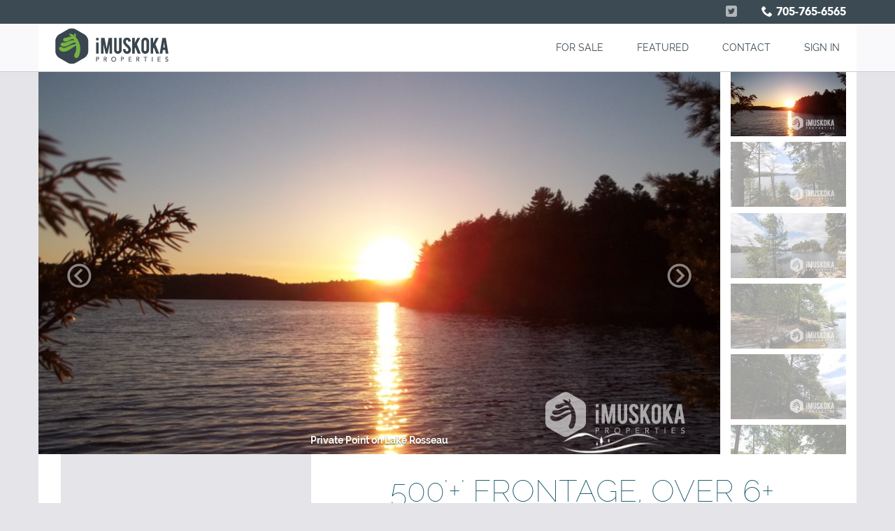

--- FILE ---
content_type: text/html; charset=utf-8
request_url: https://imuskoka.com/sold/3
body_size: 8512
content:
<!DOCTYPE html>
<html>
  <head>
    <title>500'+' Frontage, over 6+ Acres, SW exposure! - iMuskoka.com </title>
    <meta name="keywords" content="Muskoka Luxury Properties, muskoka luxury property real estate, muskoka luxury property real estate companies, iMuskoka, i muskoka, muskoka,Chestnut Park Real Estate Limited,Chestnut Park Real Estate Ltd, real estate, real, estate, rental, company, companies, sales, business, residential, service, Muskoka property for sale, Muskoka property for rent,suites,rental properties,luxury home,luxury cottage, Muskoka luxury homes, Muskoka luxury cottages, Muskoka rentals,Muskoka rent,Canadian luxury cottages,Canadian luxury homes, Renting,Rentals,Accommodations,Muskoka accommodations,Rental home,Rental cottage, Real estate brokerages,Temporary accommodations,Temporary accommodation" />
    <meta name="description" content="Estate size property, prime for redeployer on north Lake Rosseau. Located in a private bay with a large south west view to capture all day sun, and glowing warm sunsets. Shore consists of a combination of soft light sand, and both shallow and deep Muskoka rock. Unparalleled views of natural topography including cliffs, rock and Muskoka pine. Land is a beautiful mix of undisturbed forest and provide many excellent building sites. The current cottage provides immediate use of the property and is situated at a grandfathered distance from the waters edge. An outstanding opportunity to build a dream cottage or family estate in a stunning setting... impossible to duplicate.
" />
    <meta name="google-site-verification" content="skQerJuD0yA_RV0Kq_pcMR-tWk8bAnIQKZNsLSv0EiU" />
    <link rel="canonical" href="https://imuskoka.com/sold/3" />
    <link rel="icon" type="image/png" href="/favicon.png" />
    <link rel="apple-touch-icon" href="/assets/touch-icon-iphone.png" />
    <link rel="apple-touch-icon" sizes="72x72" href="/assets/touch-icon-ipad.png" />
    <link rel="apple-touch-icon" sizes="114x114" href="/assets/touch-icon-iphone-retina.png" />
    <link rel="apple-touch-icon" sizes="144x144" href="/assets/touch-icon-ipad-retina.png" />
    <!-- iPhone SPLASHSCREEN-->
    <link href="apple-touch-startup-image-320x460.png" media="(device-width: 320px)" rel="apple-touch-startup-image">
    <!-- iPhone (Retina) SPLASHSCREEN-->
    <link href="/assets/apple-touch-startup-image-640x920.png" media="(device-width: 320px) and (-webkit-device-pixel-ratio: 2)" rel="apple-touch-startup-image">
    <!-- iPad (portrait) SPLASHSCREEN-->
    <link href="/assets/apple-touch-startup-image-768x1004.png" media="(device-width: 768px) and (orientation: portrait)" rel="apple-touch-startup-image">
    <!-- iPad (landscape) SPLASHSCREEN-->
    <link href="/assets/apple-touch-startup-image-1024x748.png" media="(device-width: 768px) and (orientation: landscape)" rel="apple-touch-startup-image">
    <!-- iPad (Retina, portrait) SPLASHSCREEN-->
    <link href="/assets/apple-touch-startup-image-1536x2008.png" media="(device-width: 1536px) and (orientation: portrait) and (-webkit-device-pixel-ratio: 2)" rel="apple-touch-startup-image">
    <!-- iPad (Retina, landscape) SPLASHSCREEN-->
    <link href="/assets/apple-touch-startup-image-2048x1496.png" media="(device-width: 1536px)  and (orientation: landscape) and (-webkit-device-pixel-ratio: 2)" rel="apple-touch-startup-image">

    <meta name="viewport" content="width=device-width, initial-scale=1.0, maximum-scale=1.0, user-scalable=no">
    <meta name="apple-mobile-web-app-capable" content="yes">
    <meta name="apple-mobile-web-app-status-bar-style" content="black">
    <meta name="apple-itunes-app" content="app-id=898364819">

    <meta property="og:title" content="500'+' Frontage, over 6+ Acres, SW exposure! - iMuskoka.com "/>
    <meta property="og:type" content="article"/>
      <meta property="og:image" content="https://assets.imuskoka.com/images/iPhone6-Plus-landscape%403x.png"/>
    <meta property="og:url" content="https://imuskoka.com/sold/3"/>
    <meta property="og:site_name" content="iMuskoka.com - Muskoka Luxury Real Estate Services"/>
    <meta property="og:description" content="Estate size property, prime for redeployer on north Lake Rosseau. Located in a private bay with a large south west view to capture all day sun, and glowing warm sunsets. Shore consists of a combination of soft light sand, and both shallow and deep Muskoka rock. Unparalleled views of natural topography including cliffs, rock and Muskoka pine. Land is a beautiful mix of undisturbed forest and provide many excellent building sites. The current cottage provides immediate use of the property and is situated at a grandfathered distance from the waters edge. An outstanding opportunity to build a dream cottage or family estate in a stunning setting... impossible to duplicate.
"/>
    <meta property="fb:app_id" content="224406530982621"/>

    <link rel="stylesheet" media="all" href="https://imuskoka.com/assets/application-a21c349caf54140eaf027736e632099e.css" data-turbolinks-track="true" />
    
    
    <script src="https://imuskoka.com/assets/application-bffa2f58cacb04bfbeec0d316dbf4b4c.js" data-turbolinks-track="true"></script>
    <!-- Start of HubSpot Embed Code -->
    <script type="text/javascript" id="hs-script-loader" async defer src="//js-na2.hs-scripts.com/242085038.js"></script>
    <!-- End of HubSpot Embed Code -->
    
    <script src="//maps.google.com/maps/api/js?key=AIzaSyDTJu0_aWJA7yY9_C9U-rYQc3inxeUQg8c"></script>
    <script src="//cdn.rawgit.com/mahnunchik/markerclustererplus/master/dist/markerclusterer.min.js"></script>
    <script src='//cdn.rawgit.com/printercu/google-maps-utility-library-v3-read-only/master/infobox/src/infobox_packed.js' type='text/javascript'></script>
    <meta name="csrf-param" content="authenticity_token" />
<meta name="csrf-token" content="oCFhG1nMr6WvjFCOmtY+LOU+k/7WvjjD2uWyTMcfbUNc3vRLF2W5zK5nbjQw9AU1uVsynGNTE/tbanSJdLNH1w==" />
  </head>
  <body id="sold_show_page" class="sold_group">
    <script>
      window.fbAsyncInit = function() {
        FB.init({
          appId      : '224406530982621',
          cookie     : true,
          xfbml      : true,
          version    : 'v2.8'
        });
        FB.AppEvents.logPageView();
      };

      (function(d, s, id){
         var js, fjs = d.getElementsByTagName(s)[0];
         if (d.getElementById(id)) {return;}
         js = d.createElement(s); js.id = id;
         js.src = "//connect.facebook.net/en_US/sdk.js";
         fjs.parentNode.insertBefore(js, fjs);
       }(document, 'script', 'facebook-jssdk'));
</script>    
    <nav id="main_navigation" class="navbar navbar-default navbar-fixed-top hidden-print" role="navigation">
      <!-- Brand and toggle get grouped for better mobile display -->
<div class="row contact-nav">
  <div class="container hidden-print">
    <div class="row hidden-xs">
      <div class="col-xs-12 text-right">
        <a target="_blank" href="https://twitter.com/iMuskoka"><span class="soft muskokaicon2015 icon-twitter2"></span></a>&nbsp;
        <a target="_blank" href="https://www.facebook.com/IMuskoka"><span class="soft social-facebook2"></span></a>&nbsp;
        <a target="_blank" href="https://www.instagram.com/imuskoka/"><span class="soft social-instagram"></span></a>&nbsp;&nbsp;
        <span class="muskokaicon2015 icon-phone2"></span> 705-765-6565
      </div>
    </div>
</div>
</div>
<div class="container hidden-print">
  <div class="row">
    <div class="col-sm-12 main-nav">

      <div class="navbar-header">
        <ul class="nav navbar-nav navbar-left">
          <a class="navbar-brand" href="/"><span class="brand-logo"></span></a>
          <button type="button" class="navbar-toggle toggle-button margin-left">
            <span class="sr-only">Toggle navigation</span>
            <span class="icon-bar"></span>
            <span class="icon-bar"></span>
            <span class="icon-bar"></span>
          </button>
        </ul>
      </div>

      <div class="collapse navbar-collapse navbar-ex1-collapse">
        <ul class="nav navbar-nav navbar-right">
          <li><a href="/for_sale/index">FOR SALE</a></li>
            <li><a href="/">FEATURED</a></li>
          <li><a href="/contact">CONTACT</a></li>
            <li>
              <a href="/profile">SIGN IN</a>
            </li>
        </ul>
      </div>

    </div>
  </div>
  <!-- /.navbar-collapse -->
</div>

    </nav>
    <div id="menu" class="menu-slide affix visible-xs hidden-print">
            <!-- MENU -->
<div class="row navbar-feed-solid"></div>
<ul class="nav nav-stacked">
  <li><a href="/for_sale/index">Properties For Sale</a></li>
    <li><a href="/">Featured Properties</a></li>
  <li><a href="/pages/market_overview">Market Update</a></li>
  <li><a href="/contact">Get in Touch</a></li>
  <li><a href="/about">About Us</a></li>
    <li>
      <a href="/profile">Sign in</a>
    </li>
</ul>

    </div>
    <div id="menu" class="menu-slide affix hidden-print hidden">
    </div>
    <div id="flash">
          <div class="flash-messages">
    <div class="col-xs-12 tight">

    </div>
  </div>

    </div>
    
    <div id="navbar-block" class="container frame_set navbar-block"></div>
    
    <div id="yield-block" class="container frame_set">
        <div class="row carousel-container">
<div id="propertyImageCarousel" class="carousel slide tight" data-ride="carousel">
  <div class="carousel-inner col-sm-10 tight">

    

    <div class="item active">
      <img class="img-responsive col-xs-12 tight" alt="Private Point on Lake Rosseau " src="https://property-images.imuskoka.com/3/images/large/wildcat_cleveland_pictures_for_imrie_323.641.jpg" />
      <div class="row"></div>
      <div class="carousel-caption">
        <b>Private Point on Lake Rosseau</b>
        <br />
        
</div></div>
      <div class="item">
        <img class="img-responsive col-xs-12 tight" alt="Long Views " src="https://property-images.imuskoka.com/3/images/large/DSC_0187.655.jpg" />
        <div class="row"></div>
        <div class="carousel-caption">
          <b>Long Views</b>
          <br />
          
</div></div>      <div class="item">
        <img class="img-responsive col-xs-12 tight" alt="Picture Perfect " src="https://property-images.imuskoka.com/3/images/large/DSC_0190.657.jpg" />
        <div class="row"></div>
        <div class="carousel-caption">
          <b>Picture Perfect</b>
          <br />
          
</div></div>      <div class="item">
        <img class="img-responsive col-xs-12 tight" alt="Natural Shoreline " src="https://property-images.imuskoka.com/3/images/large/DSC_0193.659.jpg" />
        <div class="row"></div>
        <div class="carousel-caption">
          <b>Natural Shoreline</b>
          <br />
          
</div></div>      <div class="item">
        <img class="img-responsive col-xs-12 tight" alt="Shallow and Deep Water " src="https://property-images.imuskoka.com/3/images/large/DSC_0192.661.jpg" />
        <div class="row"></div>
        <div class="carousel-caption">
          <b>Shallow and Deep Water</b>
          <br />
          
</div></div>      <div class="item">
        <img class="img-responsive col-xs-12 tight" alt="Majestic Trees " src="https://property-images.imuskoka.com/3/images/large/06.1014.jpg" />
        <div class="row"></div>
        <div class="carousel-caption">
          <b>Majestic Trees</b>
          <br />
          
</div></div>      <div class="item">
        <img class="img-responsive col-xs-12 tight" alt="Deep Water off Dock " src="https://property-images.imuskoka.com/3/images/large/11.1017.jpg" />
        <div class="row"></div>
        <div class="carousel-caption">
          <b>Deep Water off Dock</b>
          <br />
          
</div></div>      <div class="item">
        <img class="img-responsive col-xs-12 tight" alt="Privacy " src="https://property-images.imuskoka.com/3/images/large/12.1018.jpg" />
        <div class="row"></div>
        <div class="carousel-caption">
          <b>Privacy</b>
          <br />
          
</div></div>      <div class="item">
        <img class="img-responsive col-xs-12 tight" alt="Get Back in Touch with Nature " src="https://property-images.imuskoka.com/3/images/large/14.1020.jpg" />
        <div class="row"></div>
        <div class="carousel-caption">
          <b>Get Back in Touch with Nature</b>
          <br />
          
</div></div>      <div class="item">
        <img class="img-responsive col-xs-12 tight" alt="Sun or Shade...You Choose " src="https://property-images.imuskoka.com/3/images/large/15.1021.jpg" />
        <div class="row"></div>
        <div class="carousel-caption">
          <b>Sun or Shade...You Choose</b>
          <br />
          
</div></div>      <div class="item">
        <img class="img-responsive col-xs-12 tight" alt="Live the Dream " src="https://property-images.imuskoka.com/3/images/large/17.1023.jpg" />
        <div class="row"></div>
        <div class="carousel-caption">
          <b>Live the Dream</b>
          <br />
          
</div></div>      <div class="item">
        <img class="img-responsive col-xs-12 tight" alt=" " src="https://property-images.imuskoka.com/3/images/large/DSC_0223.1101.jpg" />
        <div class="row"></div>
        <div class="carousel-caption">
</div></div>      <div class="item">
        <img class="img-responsive col-xs-12 tight" alt=" " src="https://property-images.imuskoka.com/3/images/large/01.1496.jpg" />
        <div class="row"></div>
        <div class="carousel-caption">
</div></div>      <div class="item">
        <img class="img-responsive col-xs-12 tight" alt=" " src="https://property-images.imuskoka.com/3/images/large/02.1497.jpg" />
        <div class="row"></div>
        <div class="carousel-caption">
</div></div>      <div class="item">
        <img class="img-responsive col-xs-12 tight" alt=" " src="https://property-images.imuskoka.com/3/images/large/03.1498.jpg" />
        <div class="row"></div>
        <div class="carousel-caption">
</div></div>      <div class="item">
        <img class="img-responsive col-xs-12 tight" alt=" " src="https://property-images.imuskoka.com/3/images/large/04.1499.jpg" />
        <div class="row"></div>
        <div class="carousel-caption">
</div></div>      <div class="item">
        <img class="img-responsive col-xs-12 tight" alt=" " src="https://property-images.imuskoka.com/3/images/large/05.1500.jpg" />
        <div class="row"></div>
        <div class="carousel-caption">
</div></div>      <div class="item">
        <img class="img-responsive col-xs-12 tight" alt=" " src="https://property-images.imuskoka.com/3/images/large/06.1501.jpg" />
        <div class="row"></div>
        <div class="carousel-caption">
</div></div>      <div class="item">
        <img class="img-responsive col-xs-12 tight" alt=" " src="https://property-images.imuskoka.com/3/images/large/07.1502.jpg" />
        <div class="row"></div>
        <div class="carousel-caption">
</div></div>      <div class="item">
        <img class="img-responsive col-xs-12 tight" alt=" " src="https://property-images.imuskoka.com/3/images/large/08.1503.jpg" />
        <div class="row"></div>
        <div class="carousel-caption">
</div></div>      <div class="item">
        <img class="img-responsive col-xs-12 tight" alt=" " src="https://property-images.imuskoka.com/3/images/large/09.1504.jpg" />
        <div class="row"></div>
        <div class="carousel-caption">
</div></div>      <div class="item">
        <img class="img-responsive col-xs-12 tight" alt=" " src="https://property-images.imuskoka.com/3/images/large/10.1505.jpg" />
        <div class="row"></div>
        <div class="carousel-caption">
</div></div>      <div class="item">
        <img class="img-responsive col-xs-12 tight" alt=" " src="https://property-images.imuskoka.com/3/images/large/11.1506.jpg" />
        <div class="row"></div>
        <div class="carousel-caption">
</div></div>

</div>
  <a class="left carousel-control" data-slide="prev" href="#propertyImageCarousel"><span class="muskokaicon muskokaicon-chevron-line flip"></span></a>
  <a class="right carousel-control" data-slide="next" href="#propertyImageCarousel"><span class="muskokaicon muskokaicon-chevron-line"></span></a>

  <div class="hidden-xs col-sm-2 col-sm-offset-10 carousel-indicators-box">
    <o class="carousel-indicators">

      

      <li class="active" data-target="#propertyImageCarousel" data-slide-to="0">
        <img class="img-responsive col-xs-12 tight" alt="Private Point on Lake Rosseau" src="https://property-images.imuskoka.com/3/images/thumbnail/wildcat_cleveland_pictures_for_imrie_323.641.jpg" />
</li>
        <li data-target="#propertyImageCarousel" data-slide-to="1">
          <img class="img-responsive col-xs-12 tight" alt="Long Views" src="https://property-images.imuskoka.com/3/images/thumbnail/DSC_0187.655.jpg" />
</li>        <li data-target="#propertyImageCarousel" data-slide-to="2">
          <img class="img-responsive col-xs-12 tight" alt="Picture Perfect" src="https://property-images.imuskoka.com/3/images/thumbnail/DSC_0190.657.jpg" />
</li>        <li data-target="#propertyImageCarousel" data-slide-to="3">
          <img class="img-responsive col-xs-12 tight" alt="Natural Shoreline" src="https://property-images.imuskoka.com/3/images/thumbnail/DSC_0193.659.jpg" />
</li>        <li data-target="#propertyImageCarousel" data-slide-to="4">
          <img class="img-responsive col-xs-12 tight" alt="Shallow and Deep Water" src="https://property-images.imuskoka.com/3/images/thumbnail/DSC_0192.661.jpg" />
</li>        <li data-target="#propertyImageCarousel" data-slide-to="5">
          <img class="img-responsive col-xs-12 tight" alt="Majestic Trees" src="https://property-images.imuskoka.com/3/images/thumbnail/06.1014.jpg" />
</li>        <li data-target="#propertyImageCarousel" data-slide-to="6">
          <img class="img-responsive col-xs-12 tight" alt="Deep Water off Dock" src="https://property-images.imuskoka.com/3/images/thumbnail/11.1017.jpg" />
</li>        <li data-target="#propertyImageCarousel" data-slide-to="7">
          <img class="img-responsive col-xs-12 tight" alt="Privacy" src="https://property-images.imuskoka.com/3/images/thumbnail/12.1018.jpg" />
</li>        <li data-target="#propertyImageCarousel" data-slide-to="8">
          <img class="img-responsive col-xs-12 tight" alt="Get Back in Touch with Nature" src="https://property-images.imuskoka.com/3/images/thumbnail/14.1020.jpg" />
</li>        <li data-target="#propertyImageCarousel" data-slide-to="9">
          <img class="img-responsive col-xs-12 tight" alt="Sun or Shade...You Choose" src="https://property-images.imuskoka.com/3/images/thumbnail/15.1021.jpg" />
</li>        <li data-target="#propertyImageCarousel" data-slide-to="10">
          <img class="img-responsive col-xs-12 tight" alt="Live the Dream" src="https://property-images.imuskoka.com/3/images/thumbnail/17.1023.jpg" />
</li>        <li data-target="#propertyImageCarousel" data-slide-to="11">
          <img class="img-responsive col-xs-12 tight" alt="" src="https://property-images.imuskoka.com/3/images/thumbnail/DSC_0223.1101.jpg" />
</li>        <li data-target="#propertyImageCarousel" data-slide-to="12">
          <img class="img-responsive col-xs-12 tight" alt="" src="https://property-images.imuskoka.com/3/images/thumbnail/01.1496.jpg" />
</li>        <li data-target="#propertyImageCarousel" data-slide-to="13">
          <img class="img-responsive col-xs-12 tight" alt="" src="https://property-images.imuskoka.com/3/images/thumbnail/02.1497.jpg" />
</li>        <li data-target="#propertyImageCarousel" data-slide-to="14">
          <img class="img-responsive col-xs-12 tight" alt="" src="https://property-images.imuskoka.com/3/images/thumbnail/03.1498.jpg" />
</li>        <li data-target="#propertyImageCarousel" data-slide-to="15">
          <img class="img-responsive col-xs-12 tight" alt="" src="https://property-images.imuskoka.com/3/images/thumbnail/04.1499.jpg" />
</li>        <li data-target="#propertyImageCarousel" data-slide-to="16">
          <img class="img-responsive col-xs-12 tight" alt="" src="https://property-images.imuskoka.com/3/images/thumbnail/05.1500.jpg" />
</li>        <li data-target="#propertyImageCarousel" data-slide-to="17">
          <img class="img-responsive col-xs-12 tight" alt="" src="https://property-images.imuskoka.com/3/images/thumbnail/06.1501.jpg" />
</li>        <li data-target="#propertyImageCarousel" data-slide-to="18">
          <img class="img-responsive col-xs-12 tight" alt="" src="https://property-images.imuskoka.com/3/images/thumbnail/07.1502.jpg" />
</li>        <li data-target="#propertyImageCarousel" data-slide-to="19">
          <img class="img-responsive col-xs-12 tight" alt="" src="https://property-images.imuskoka.com/3/images/thumbnail/08.1503.jpg" />
</li>        <li data-target="#propertyImageCarousel" data-slide-to="20">
          <img class="img-responsive col-xs-12 tight" alt="" src="https://property-images.imuskoka.com/3/images/thumbnail/09.1504.jpg" />
</li>        <li data-target="#propertyImageCarousel" data-slide-to="21">
          <img class="img-responsive col-xs-12 tight" alt="" src="https://property-images.imuskoka.com/3/images/thumbnail/10.1505.jpg" />
</li>        <li data-target="#propertyImageCarousel" data-slide-to="22">
          <img class="img-responsive col-xs-12 tight" alt="" src="https://property-images.imuskoka.com/3/images/thumbnail/11.1506.jpg" />
</li>
</o></div>
  <div class="container">
    <div class="row"></div>
</div></div>
</div>
<div class="row relative">

  <div class="col-sm-6 col-sm-push-5 bs-mg-20 property">
    <div class="row bs-mg-20">
      <div class="col-sm-12 main-title">
        <h1>
          <span>500&#39;+&#39; Frontage, over 6+ Acres, SW exposure!<br>
            <span class="price" style="text-decoration:line-through">
              $1,395,000
            </span>
             <span class="text-danger"><b>Sold</b></span>
          </span>
        </h1>
      </div>
    </div>
    <div class="row">
      <div class="col-sm-12">
        <p>Estate size property, prime for redeployer on north Lake Rosseau. Located in a private bay with a large south west view to capture all day sun, and glowing warm sunsets. Shore consists of a combination of soft light sand, and both shallow and deep Muskoka rock. Unparalleled views of natural topography including cliffs, rock and Muskoka pine. Land is a beautiful mix of undisturbed forest and provide many excellent building sites. The current cottage provides immediate use of the property and is situated at a grandfathered distance from the waters edge. An outstanding opportunity to build a dream cottage or family estate in a stunning setting... impossible to duplicate.</p>

      </div>
    </div>
  </div>

  <div class="col-sm-4 col-sm-pull-6 details">
    <div class="row">
      <div class="col-sm-11 col-sm-offset-1 details-fill">
        <div class="row">
          <div class="col-sm-12 tight">
            <img class="img-responsive col-xs-12 tight" style="background-image:url(https://maps.google.com/maps/api/staticmap?center=45.226032,-79.65663&amp;zoom=11&amp;size=760x760&amp;markers=icon:https://imuskoka.com/assets/email/favicon.png|color:red|45.226032,-79.65663&amp;sensor=true); background-position: 50% 50%" src="https://imuskoka.com/assets/blank169-10db1ed0b6da054141790ce56d94e833.png" alt="Blank169" />
          </div>
        </div>
        <div class="row bs-mg-15">
          <div class-"col-sm-12 tight">
            <a id="maplink" data-toggle="modal" data-target="#mapLocation" onclick="pop_up_map()"><span class="glyphicon glyphicon-map-marker"></span> View Interactive Map</a>
          </div>
        </div>



        <div class="row tp-mg-20 bs-mg-20">
          <div class="col-sm-12">
            Three Bedrooms
            <hr>
            <span class="number-type">1.0</span> Bathrooms
            <hr>
            <span class="number-type">1,330</span> Square Feet
            <hr>
            Around <span class="number-type">6.70</span> Acres
            <hr>
            <span class="number-type">500'</span> Frontage
          </div>
        </div>

      </div>
    </div>
  </div>

</div>

<div class="modal fade" id="mapLocation" tabindex="-1" role="dialog" aria-labelledby="mapLocation" aria-hidden="true">
  <div class="modal-dialog">
    <div class="modal-content">
      <div class="modal-header">
        <button type="button" class="close hidden-xs" data-dismiss="modal" aria-hidden="true">&times;</button>
        <h4 class="modal-title hidden-xs" id="myModalLabel">500&#39;+&#39; Frontage, over 6+ Acres, SW exposure!</h4>
      </div>
      <div id="mapcanvas" class="modal-body flex-video map">
        <div id="map" class="map text-center">
        <br>
          If you are seeing this message,<br>please reload the page<br>and try viewing the map again.
          
<div class="map_container"> 
  <div id="map" class="gmaps4rails_map"></div>
</div>

        </div>
      </div>
      <div class="modal-footer hidden-xs">
        <button type="button" class="btn btn-primary" onclick="Gmaps.load_map()">Reset Map View</button>
        <button type="button" class="btn btn-danger" data-dismiss="modal">Close</button>
      </div>
      <div class="modal-footer visible-xs">
        <button type="button" class="btn btn-primary btn-block" onclick="Gmaps.load_map()">Reset Map View</button>
        <button type="button" class="btn btn-danger btn-block" data-dismiss="modal">Close</button>
      </div>
    </div>
  </div>
</div>



<script type="text/javascript">
(function(window){
  var gmaps4railsInit = function() {
    Gmaps.map = new Gmaps4RailsGoogle();
Gmaps.load_map = function() {
Gmaps.map.map_options.auto_zoom = false;
Gmaps.map.map_options.zoom = 14;
Gmaps.map.map_options.provider = "google";
Gmaps.map.map_options.auto_adjust = true;
Gmaps.map.map_options.detect_location = false;
Gmaps.map.map_options.center_on_user = false;
Gmaps.map.map_options.raw = { scrollwheel: false, disableDefaultUI: false };
Gmaps.map.initialize();
Gmaps.map.addMarkers([{"picture":"/favicon.png","width":32,"height":32,"id":1146,"lat":"45.226032","lng":"-79.65663"}]);
Gmaps.map.addKml([{ url: "", options: {preserveViewport: true }}]);
Gmaps.map.adjustMapToBounds();
Gmaps.map.callback();
};
Gmaps.loadMapsIfNeeded = function() { if( $('.gmaps4rails_map').length > 0 ) { Gmaps.loadMaps(); } }; 
                  $(document).on('page:load', Gmaps.loadMapsIfNeeded);
                  $(document).ready(Gmaps.loadMapsIfNeeded);
  };
  if (window.require && window.define && window.define.amd) {
    window.require(['gmaps4rails'], function(Gmaps){
      gmaps4railsInit();
    });
  } else {
    gmaps4railsInit();
  }
})(this);
</script>


    </div>
    <div id="footer" class="row fit">
      <div class="container">
        <div class="row tp-mg-20 bs-mg-20 hidden-xs">
          <div class="col-sm-3 bs-mg-15">
            <div class="row bs-mg-20">
              <div class="col-md-10 col-md-offset-1 text-center">
                <img class="center-block img-responsive" data-at2x="https://imuskoka.com/assets/logos/footer@2x-2e9c3113ed3f0e9fed23935b089f95fc.png" src="https://imuskoka.com/assets/logos/footer-4627e86155aeadb51a94f0169c7aa425.png" alt="Footer" />
              </div>
            </div>
            <div class="row bs-mg-20">
              <div class="col-xs-8 col-sm-8 col-sm-offset-2">
                <div class="row">
                  <div class="col-xs-3 thick-tight"><a target="_blank" href="https://twitter.com/iMuskoka"><img class="right-block img-responsive" data-at2x="https://imuskoka.com/assets/logos/twitter@2x-1bcd98754b66b9454d4b1a6e171b4bf1.png" src="https://imuskoka.com/assets/logos/twitter-1e6be3e3b6404e76ac6461d8bb3e8a94.png" alt="Twitter" /></a></div>
                  <div class="col-xs-3 thick-tight"><a target="_blank" href="https://www.facebook.com/IMuskoka"><img class="center-block img-responsive" data-at2x="https://imuskoka.com/assets/logos/facebook@2x-573e9fac95526a3791d56f60605ec8d8.png" src="https://imuskoka.com/assets/logos/facebook-4ba0e2a845e70185d355b41393e3f851.png" alt="Facebook" /></a></div>
                  <div class="col-xs-3 thick-tight"><a target="_blank" href="https://www.instagram.com/imuskoka/"><img class="left-block img-responsive" data-at2x="https://imuskoka.com/assets/logos/instagram@2x-f7051d68b6402b08cf5d994342a176c9.png" src="https://imuskoka.com/assets/logos/instagram-b2267a97d04c9f87b399bf578f52dae1.png" alt="Instagram" /></a></div>
                  <div class="col-xs-3 thick-tight">
                    <a target="_blank" href="https://www.linkedin.com/shareArticle?mini=true&amp;url=http://imuskoka.com&amp;title=iMuskoka%20Muskoka%20Luxury%20Real%20Estate%20Services&amp;summary=If%20you%20are%20a%20Buyer%20searching%20for%20a%20magical%20Muskoka%20cottage%20check%20out%20iMuskoka&amp;source=iMuskoka"><img class="left-block img-responsive" data-at2x="https://imuskoka.com/assets/logos/linkedin@2x-6d8bec02d893803c49aaaf05a94b6a1d.png" src="https://imuskoka.com/assets/logos/linkedin-c9417ba763d4fe9b4bcfae196fa4f5f2.png" alt="Linkedin" /></a></div>
                </div>
              </div>
            </div>
              <div class="row bs-mg-20">
                <div class="col-xs-8 col-sm-8 col-sm-offset-2 tight">
                  <a target="_blank" href="https://itunes.apple.com/ca/app/imuskoka/id898364819?mt=8"><img class="center-block img-responsive" src="https://imuskoka.com/assets/Download_on_the_App_Store_Badge_US-UK_135x40-ce54e5f9ae9855388c15860191cc056b.svg" alt="Download on the app store badge us uk 135x40" /></a>
                </div>
              </div>
          </div>
          <div class="col-sm-3 tp-mg-15 bs-mg-15 block">
            <span class="strong">BEN IMRIE</span>
            <span class="bs-mg-10">Sales Representative</span>
            <span class="number-type bs-mg-5">705-706-2099</span>
            <span class="bs-mg-20"><a href="mailto:ben@imuskoka.com">ben@imuskoka.com</a></span>
            <span class="strong">DAN IMRIE</span>
            <span class="bs-mg-10">Sales Representative</span>
            <span class="number-type bs-mg-5">705-644-2475</span>
            <span class="bs-mg-15"><a href="mailto:dan@imuskoka.com">dan@imuskoka.com</a></span>
          </div>
          <div class="col-sm-3 tp-mg-15 block">
            <span class="bs-mg-10"><a href="/for_sale/index">Properties for sale</a></span>
            <span class="bs-mg-10"><a href="/for_rent">Properties for rent</a></span>
            <span class="bs-mg-10"><a href="/sold/index">Sold properties</a></span>
            <span class="bs-mg-10"><a href="/pages/market_overview">Market update</a></span>
            <span class="bs-mg-15"><a href="/contact">Get in touch</a></span>
            <span class="bs-mg-10"><a href="/about">About Us</a></span>
            <span class="bs-mg-10"><a href="/news_feed">News Feed</a></span>
          </div>
          <div class="col-sm-3 tp-mg-15 bs-mg-15 block">
            <span>Chestnut Park</span>
            <span>Real Estate Limited,</span>
            <span>Brokerage</span>
            <span class="bs-mg-2">Port Carling, Muskoka</span>
            <span class="number-type">705-765-6565</span>
            <br>
            <div class="row">
              <div class="col-xs-6 col-sm-12 col-md-9 col-lg-8">
                <img class="center-block img-responsive" data-at2x="https://imuskoka.com/assets/logos/chestnut_christie@2x-65c1ff33e856461554a7d53d9d7e6e7d.png" src="https://imuskoka.com/assets/logos/chestnut_christie-c81261baf097f81c02d4cd5d37a0e6e2.png" alt="Chestnut christie" />
              </div>
            </div>
          </div>
        </div>
        <div class="row visible-xs xs tp-mg-20 block">
          <div class="col-xs-12">
            <span class="strong">BEN IMRIE, Sales Representative</span>
            <a href="tel:705-706-2099" class="number-type link_item">705-706-2099</a>
            <a class="link_item" href="mailto:ben@imuskoka.com">ben@imuskoka.com</a>
          </div>
        </div>
        <div class="row visible-xs xs tp-mg-20 bs-mg-20 block">
          <div class="col-xs-12">
            <span class="strong">DAN IMRIE, Sales Representative</span>
            <a href="tel:705-644-2475" class="number-type link_item">705-644-2475</a>
            <a class="link_item" href="mailto:dan@imuskoka.com">dan@imuskoka.com</a>
          </div>
        </div>
        <div class="row"></div>
        <div class="row visible-xs xs tp-mg-20">
          <div class="col-xs-7">
            <div class="row">
              <div class="col-xs-4 tight-right">
                <a target="_blank" href="https://twitter.com/iMuskoka"><img class="right-block img-responsive" data-at2x="https://imuskoka.com/assets/logos/twitter@2x-1bcd98754b66b9454d4b1a6e171b4bf1.png" src="https://imuskoka.com/assets/logos/twitter-1e6be3e3b6404e76ac6461d8bb3e8a94.png" alt="Twitter" /></a>
              </div>
              <div class="col-xs-4 tight-right">
                <a target="_blank" href="https://www.facebook.com/IMuskoka"><img class="right-block img-responsive" data-at2x="https://imuskoka.com/assets/logos/facebook@2x-573e9fac95526a3791d56f60605ec8d8.png" src="https://imuskoka.com/assets/logos/facebook-4ba0e2a845e70185d355b41393e3f851.png" alt="Facebook" /></a>
              </div>
              <div class="col-xs-4 tight-right">
                <a target="_blank" href="https://plus.google.com/102094497139093127259/posts"><img class="right-block img-responsive" data-at2x="https://imuskoka.com/assets/logos/google@2x-24862316b609aa19c60be0fd104df0dc.png" src="https://imuskoka.com/assets/logos/google-e904a4b618039757122c4f1bd238ae4c.png" alt="Google" /></a>
              </div>
            </div>
          </div>
          <div class="col-xs-5">
            <img class="center-block img-responsive" style="margin-top:2px" data-at2x="https://imuskoka.com/assets/logos/chestnut_christie@2x-65c1ff33e856461554a7d53d9d7e6e7d.png" src="https://imuskoka.com/assets/logos/chestnut_christie-c81261baf097f81c02d4cd5d37a0e6e2.png" alt="Chestnut christie" />
          </div>
        </div>
          <div class="row visible-xs tp-mg-20 bs-mg-20">
            <div class="col-xs-12 tight">
              <a target="_blank" href="https://itunes.apple.com/ca/app/imuskoka/id898364819?mt=8"><img class="center-block img-responsive" src="https://imuskoka.com/assets/Download_on_the_App_Store_Badge_US-UK_135x40-ce54e5f9ae9855388c15860191cc056b.svg" alt="Download on the app store badge us uk 135x40" /></a>
            </div>
          </div>
        <div class="row legal">
          <div class="col-sm-12 bs-mg-10">
            <span class="visible-xs">
              Copyright &#169; 2026 iMuskoka.com. All Rights Reserved <a data-toggle="modal" data-target="#DisclaimerModal">Disclaimer</a>. MLS®, REALTOR®, and the associated logos are trademarks of The Canadian Real Estate Association
            </span>
            <span class="hidden-xs">
              Copyright &#169; 2026 iMuskoka.com. All Rights Reserved. MLS®, REALTOR®, and the associated logos are trademarks of The Canadian Real Estate Association. Disclaimer: The material provided in the pages of this website is for informational purposes only. Although the site owner and creators assume the information to be correct, and attempt to keep information in the pages of this website as current as possible, they do not warrant the accuracy or completeness of any information included in or linked to this page. Chestnut Park Real Estate Limited, Brokerage, 110 Medora Street, Box 444, Port Carling, On P0B 1J0
            </span>
          </div>
          <div class="modal fade" id="DisclaimerModal" tabindex="-1" role="dialog" aria-labelledby="DisclaimerModalModalLabel" aria-hidden="true">
            <div class="modal-dialog">
              <div class="modal-content">
                <div class="modal-header">
                  <button type="button" class="close" data-dismiss="modal" aria-hidden="true">&times;</button>
                  <h4 class="modal-title" id="myModalLabel">Disclaimer</h4>
                </div>
                <div class="modal-body">
                  The material provided in the pages of this website is for informational purposes only. Although the site owner and creators assume the information to be correct, and attempt to keep information in the pages of this website as current as possible, they do not warrant the accuracy or completeness of any information included in or linked to this page. Chestnut Park Real Estate Limited, Brokerage, 110 Medora Street, Box 444, Port Carling, On P0B 1J0
                </div>
                <div class="modal-footer">
                  <a class="btn btn-default" style="opacity: 0; float: left;" href="/admin/login">Admin</a>
                  <button type="button" class="btn btn-default" data-dismiss="modal">Close</button>
                </div>
              </div><!-- /.modal-content -->
            </div><!-- /.modal-dialog -->
          </div>
        </div>
      </div>
    </div>

    <script>
  (function(i,s,o,g,r,a,m){i['GoogleAnalyticsObject']=r;i[r]=i[r]||function(){
  (i[r].q=i[r].q||[]).push(arguments)},i[r].l=1*new Date();a=s.createElement(o),
  m=s.getElementsByTagName(o)[0];a.async=1;a.src=g;m.parentNode.insertBefore(a,m)
  })(window,document,'script','//www.google-analytics.com/analytics.js','ga');

  ga('create', 'UA-28355756-1', 'imuskoka.com');
  ga('send', 'pageview');

</script>

      </body>
</html>


--- FILE ---
content_type: text/css
request_url: https://assets.imuskoka.com/fonts/auth-icons.css
body_size: 426
content:
@font-face {
  font-family: 'auth-icon';
  src:  url('https://assets.imuskoka.com/fonts/auth-icon.eot?vm7ryu');
  src:  url('https://assets.imuskoka.com/fonts/auth-icon.eot?vm7ryu#iefix') format('embedded-opentype'),
    url('https://assets.imuskoka.com/fonts/auth-icon.ttf?vm7ryu') format('truetype'),
    url('https://assets.imuskoka.com/fonts/auth-icon.woff?vm7ryu') format('woff'),
    url('https://assets.imuskoka.com/fonts/auth-icon.svg?vm7ryu#auth-icon') format('svg');
  font-weight: normal;
  font-style: normal;
  font-display: block;
}

[class^="auth-icon-"], [class*=" auth-icon-"] {
  /* use !important to prevent issues with browser extensions that change fonts */
  font-family: 'auth-icon' !important;
  speak: never;
  font-style: normal;
  font-weight: normal;
  font-variant: normal;
  text-transform: none;
  line-height: 1;

  /* Better Font Rendering =========== */
  -webkit-font-smoothing: antialiased;
  -moz-osx-font-smoothing: grayscale;
}

.auth-icon-google:before {
  content: "\ea88";
}
.auth-icon-facebook:before {
  content: "\ea90";
}
.auth-icon-apple:before {
  content: "\eabe";
}
.auth-icon-linkedin:before {
  content: "\eaca";
}


--- FILE ---
content_type: application/x-javascript
request_url: https://imuskoka.com/assets/application-bffa2f58cacb04bfbeec0d316dbf4b4c.js
body_size: 207877
content:
function atvImg(){function t(t,e,n,i,a,o){var s=r.scrollTop,l=r.scrollLeft,u=e?t.touches[0].pageX:t.pageX,c=e?t.touches[0].pageY:t.pageY,h=n.getBoundingClientRect(),d=n.clientWidth||n.offsetWidth||n.scrollWidth,f=n.clientHeight||n.offsetHeight||n.scrollHeight,p=320/d,g=.52-(u-h.left-l)/d,m=.52-(c-h.top-s)/f,v=c-h.top-s-f/2,y=u-h.left-l-d/2,x=.07*(g-y)*p,_=.1*(v-m)*p,b="rotateX("+_+"deg) rotateY("+x+"deg)",w=Math.atan2(v,y),k=180*w/Math.PI-90;0>k&&(k+=360),-1!=n.firstChild.className.indexOf(" over")&&(b+=" scale3d(1.07,1.07,1.07)"),n.firstChild.style.transform=b,o.style.background="linear-gradient("+k+"deg, rgba(255,255,255,"+(c-h.top-s)/f*.4+") 0%,rgba(255,255,255,0) 80%)",o.style.transform="translateX("+g*a-.1+"px) translateY("+m*a-.1+"px)";for(var T=a,M=0;a>M;M++)i[M].style.transform="translateX("+g*T*(1.25*M/p)+"px) translateY("+m*a*(.75*M/p)+"px)",T--}function e(t,e){e.firstChild.className+=" over"}function n(t,e,n,i,r){var a=e.firstChild;a.className=a.className.replace(" over",""),a.style.transform="",r.style.cssText="";for(var o=0;i>o;o++)n[o].style.transform=""}var i=document,r=(i.documentElement,i.getElementsByTagName("body")[0]),a=window,o=i.querySelectorAll(".atvImg"),s=o.length,l="ontouchstart"in a||navigator.msMaxTouchPoints;if(!(0>=s))for(var u=0;s>u;u++){var c=o[u],h=c.querySelectorAll(".atvImg-layer"),d=h.length;if(!(0>=d)){for(;c.firstChild;)c.removeChild(c.firstChild);var f=i.createElement("div"),p=i.createElement("div"),g=i.createElement("div"),m=i.createElement("div"),v=[];c.id="atvImg__"+u,f.className="atvImg-container",p.className="atvImg-shine",g.className="atvImg-shadow",m.className="atvImg-layers";for(var y=0;d>y;y++){var x=i.createElement("div"),_=h[y].getAttribute("data-img");x.className="atvImg-rendered-layer",x.setAttribute("data-layer",y),x.style.backgroundImage="url("+_+")",m.appendChild(x),v.push(x)}f.appendChild(g),f.appendChild(m),f.appendChild(p),c.appendChild(f);var b=c.clientWidth||c.offsetWidth||c.scrollWidth;c.style.transform="perspective("+3*b+"px)",l?(a.preventScroll=!1,function(i,r,o,s){c.addEventListener("touchmove",function(e){a.preventScroll&&e.preventDefault(),t(e,!0,i,r,o,s)}),c.addEventListener("touchstart",function(t){a.preventScroll=!0,e(t,i)}),c.addEventListener("touchend",function(t){a.preventScroll=!1,n(t,i,r,o,s)})}(c,v,d,p)):!function(i,r,a,o){c.addEventListener("mousemove",function(e){t(e,!1,i,r,a,o)}),c.addEventListener("mouseenter",function(t){e(t,i)}),c.addEventListener("mouseleave",function(t){n(t,i,r,a,o)})}(c,v,d,p)}}}!function(t,e){"object"==typeof module&&"object"==typeof module.exports?module.exports=t.document?e(t,!0):function(t){if(!t.document)throw new Error("jQuery requires a window with a document");return e(t)}:e(t)}("undefined"!=typeof window?window:this,function(t,e){function n(t){var e=!!t&&"length"in t&&t.length,n=fe.type(t);return"function"===n||fe.isWindow(t)?!1:"array"===n||0===e||"number"==typeof e&&e>0&&e-1 in t}function i(t,e,n){if(fe.isFunction(e))return fe.grep(t,function(t,i){return!!e.call(t,i,t)!==n});if(e.nodeType)return fe.grep(t,function(t){return t===e!==n});if("string"==typeof e){if(ke.test(e))return fe.filter(e,t,n);e=fe.filter(e,t)}return fe.grep(t,function(t){return fe.inArray(t,e)>-1!==n})}function r(t,e){do t=t[e];while(t&&1!==t.nodeType);return t}function a(t){var e={};return fe.each(t.match(Ae)||[],function(t,n){e[n]=!0}),e}function o(){ie.addEventListener?(ie.removeEventListener("DOMContentLoaded",s),t.removeEventListener("load",s)):(ie.detachEvent("onreadystatechange",s),t.detachEvent("onload",s))}function s(){(ie.addEventListener||"load"===t.event.type||"complete"===ie.readyState)&&(o(),fe.ready())}function l(t,e,n){if(void 0===n&&1===t.nodeType){var i="data-"+e.replace(Oe,"-$1").toLowerCase();if(n=t.getAttribute(i),"string"==typeof n){try{n="true"===n?!0:"false"===n?!1:"null"===n?null:+n+""===n?+n:Ne.test(n)?fe.parseJSON(n):n}catch(r){}fe.data(t,e,n)}else n=void 0}return n}function u(t){var e;for(e in t)if(("data"!==e||!fe.isEmptyObject(t[e]))&&"toJSON"!==e)return!1;return!0}function c(t,e,n,i){if(Fe(t)){var r,a,o=fe.expando,s=t.nodeType,l=s?fe.cache:t,u=s?t[o]:t[o]&&o;if(u&&l[u]&&(i||l[u].data)||void 0!==n||"string"!=typeof e)return u||(u=s?t[o]=ne.pop()||fe.guid++:o),l[u]||(l[u]=s?{}:{toJSON:fe.noop}),("object"==typeof e||"function"==typeof e)&&(i?l[u]=fe.extend(l[u],e):l[u].data=fe.extend(l[u].data,e)),a=l[u],i||(a.data||(a.data={}),a=a.data),void 0!==n&&(a[fe.camelCase(e)]=n),"string"==typeof e?(r=a[e],null==r&&(r=a[fe.camelCase(e)])):r=a,r}}function h(t,e,n){if(Fe(t)){var i,r,a=t.nodeType,o=a?fe.cache:t,s=a?t[fe.expando]:fe.expando;if(o[s]){if(e&&(i=n?o[s]:o[s].data)){fe.isArray(e)?e=e.concat(fe.map(e,fe.camelCase)):e in i?e=[e]:(e=fe.camelCase(e),e=e in i?[e]:e.split(" ")),r=e.length;for(;r--;)delete i[e[r]];if(n?!u(i):!fe.isEmptyObject(i))return}(n||(delete o[s].data,u(o[s])))&&(a?fe.cleanData([t],!0):he.deleteExpando||o!=o.window?delete o[s]:o[s]=void 0)}}}function d(t,e,n,i){var r,a=1,o=20,s=i?function(){return i.cur()}:function(){return fe.css(t,e,"")},l=s(),u=n&&n[3]||(fe.cssNumber[e]?"":"px"),c=(fe.cssNumber[e]||"px"!==u&&+l)&&Pe.exec(fe.css(t,e));if(c&&c[3]!==u){u=u||c[3],n=n||[],c=+l||1;do a=a||".5",c/=a,fe.style(t,e,c+u);while(a!==(a=s()/l)&&1!==a&&--o)}return n&&(c=+c||+l||0,r=n[1]?c+(n[1]+1)*n[2]:+n[2],i&&(i.unit=u,i.start=c,i.end=r)),r}function f(t){var e=We.split("|"),n=t.createDocumentFragment();if(n.createElement)for(;e.length;)n.createElement(e.pop());return n}function p(t,e){var n,i,r=0,a="undefined"!=typeof t.getElementsByTagName?t.getElementsByTagName(e||"*"):"undefined"!=typeof t.querySelectorAll?t.querySelectorAll(e||"*"):void 0;if(!a)for(a=[],n=t.childNodes||t;null!=(i=n[r]);r++)!e||fe.nodeName(i,e)?a.push(i):fe.merge(a,p(i,e));return void 0===e||e&&fe.nodeName(t,e)?fe.merge([t],a):a}function g(t,e){for(var n,i=0;null!=(n=t[i]);i++)fe._data(n,"globalEval",!e||fe._data(e[i],"globalEval"))}function m(t){$e.test(t.type)&&(t.defaultChecked=t.checked)}function v(t,e,n,i,r){for(var a,o,s,l,u,c,h,d=t.length,v=f(e),y=[],x=0;d>x;x++)if(o=t[x],o||0===o)if("object"===fe.type(o))fe.merge(y,o.nodeType?[o]:o);else if(Ve.test(o)){for(l=l||v.appendChild(e.createElement("div")),u=(Ye.exec(o)||["",""])[1].toLowerCase(),h=Xe[u]||Xe._default,l.innerHTML=h[1]+fe.htmlPrefilter(o)+h[2],a=h[0];a--;)l=l.lastChild;if(!he.leadingWhitespace&&Re.test(o)&&y.push(e.createTextNode(Re.exec(o)[0])),!he.tbody)for(o="table"!==u||Be.test(o)?"<table>"!==h[1]||Be.test(o)?0:l:l.firstChild,a=o&&o.childNodes.length;a--;)fe.nodeName(c=o.childNodes[a],"tbody")&&!c.childNodes.length&&o.removeChild(c);for(fe.merge(y,l.childNodes),l.textContent="";l.firstChild;)l.removeChild(l.firstChild);l=v.lastChild}else y.push(e.createTextNode(o));for(l&&v.removeChild(l),he.appendChecked||fe.grep(p(y,"input"),m),x=0;o=y[x++];)if(i&&fe.inArray(o,i)>-1)r&&r.push(o);else if(s=fe.contains(o.ownerDocument,o),l=p(v.appendChild(o),"script"),s&&g(l),n)for(a=0;o=l[a++];)He.test(o.type||"")&&n.push(o);return l=null,v}function y(){return!0}function x(){return!1}function _(){try{return ie.activeElement}catch(t){}}function b(t,e,n,i,r,a){var o,s;if("object"==typeof e){"string"!=typeof n&&(i=i||n,n=void 0);for(s in e)b(t,s,n,i,e[s],a);return t}if(null==i&&null==r?(r=n,i=n=void 0):null==r&&("string"==typeof n?(r=i,i=void 0):(r=i,i=n,n=void 0)),r===!1)r=x;else if(!r)return t;return 1===a&&(o=r,r=function(t){return fe().off(t),o.apply(this,arguments)},r.guid=o.guid||(o.guid=fe.guid++)),t.each(function(){fe.event.add(this,e,r,i,n)})}function w(t,e){return fe.nodeName(t,"table")&&fe.nodeName(11!==e.nodeType?e:e.firstChild,"tr")?t.getElementsByTagName("tbody")[0]||t.appendChild(t.ownerDocument.createElement("tbody")):t}function k(t){return t.type=(null!==fe.find.attr(t,"type"))+"/"+t.type,t}function T(t){var e=an.exec(t.type);return e?t.type=e[1]:t.removeAttribute("type"),t}function M(t,e){if(1===e.nodeType&&fe.hasData(t)){var n,i,r,a=fe._data(t),o=fe._data(e,a),s=a.events;if(s){delete o.handle,o.events={};for(n in s)for(i=0,r=s[n].length;r>i;i++)fe.event.add(e,n,s[n][i])}o.data&&(o.data=fe.extend({},o.data))}}function D(t,e){var n,i,r;if(1===e.nodeType){if(n=e.nodeName.toLowerCase(),!he.noCloneEvent&&e[fe.expando]){r=fe._data(e);for(i in r.events)fe.removeEvent(e,i,r.handle);e.removeAttribute(fe.expando)}"script"===n&&e.text!==t.text?(k(e).text=t.text,T(e)):"object"===n?(e.parentNode&&(e.outerHTML=t.outerHTML),he.html5Clone&&t.innerHTML&&!fe.trim(e.innerHTML)&&(e.innerHTML=t.innerHTML)):"input"===n&&$e.test(t.type)?(e.defaultChecked=e.checked=t.checked,e.value!==t.value&&(e.value=t.value)):"option"===n?e.defaultSelected=e.selected=t.defaultSelected:("input"===n||"textarea"===n)&&(e.defaultValue=t.defaultValue)}}function S(t,e,n,i){e=ae.apply([],e);var r,a,o,s,l,u,c=0,h=t.length,d=h-1,f=e[0],g=fe.isFunction(f);if(g||h>1&&"string"==typeof f&&!he.checkClone&&rn.test(f))return t.each(function(r){var a=t.eq(r);g&&(e[0]=f.call(this,r,a.html())),S(a,e,n,i)});if(h&&(u=v(e,t[0].ownerDocument,!1,t,i),r=u.firstChild,1===u.childNodes.length&&(u=r),r||i)){for(s=fe.map(p(u,"script"),k),o=s.length;h>c;c++)a=u,c!==d&&(a=fe.clone(a,!0,!0),o&&fe.merge(s,p(a,"script"))),n.call(t[c],a,c);if(o)for(l=s[s.length-1].ownerDocument,fe.map(s,T),c=0;o>c;c++)a=s[c],He.test(a.type||"")&&!fe._data(a,"globalEval")&&fe.contains(l,a)&&(a.src?fe._evalUrl&&fe._evalUrl(a.src):fe.globalEval((a.text||a.textContent||a.innerHTML||"").replace(on,"")));u=r=null}return t}function C(t,e,n){for(var i,r=e?fe.filter(e,t):t,a=0;null!=(i=r[a]);a++)n||1!==i.nodeType||fe.cleanData(p(i)),i.parentNode&&(n&&fe.contains(i.ownerDocument,i)&&g(p(i,"script")),i.parentNode.removeChild(i));return t}function A(t,e){var n=fe(e.createElement(t)).appendTo(e.body),i=fe.css(n[0],"display");return n.detach(),i}function E(t){var e=ie,n=cn[t];return n||(n=A(t,e),"none"!==n&&n||(un=(un||fe("<iframe frameborder='0' width='0' height='0'/>")).appendTo(e.documentElement),e=(un[0].contentWindow||un[0].contentDocument).document,e.write(),e.close(),n=A(t,e),un.detach()),cn[t]=n),n}function L(t,e){return{get:function(){return t()?(delete this.get,void 0):(this.get=e).apply(this,arguments)}}}function F(t){if(t in Mn)return t;for(var e=t.charAt(0).toUpperCase()+t.slice(1),n=Tn.length;n--;)if(t=Tn[n]+e,t in Mn)return t}function N(t,e){for(var n,i,r,a=[],o=0,s=t.length;s>o;o++)i=t[o],i.style&&(a[o]=fe._data(i,"olddisplay"),n=i.style.display,e?(a[o]||"none"!==n||(i.style.display=""),""===i.style.display&&ze(i)&&(a[o]=fe._data(i,"olddisplay",E(i.nodeName)))):(r=ze(i),(n&&"none"!==n||!r)&&fe._data(i,"olddisplay",r?n:fe.css(i,"display"))));for(o=0;s>o;o++)i=t[o],i.style&&(e&&"none"!==i.style.display&&""!==i.style.display||(i.style.display=e?a[o]||"":"none"));return t}function O(t,e,n){var i=bn.exec(e);return i?Math.max(0,i[1]-(n||0))+(i[2]||"px"):e}function I(t,e,n,i,r){for(var a=n===(i?"border":"content")?4:"width"===e?1:0,o=0;4>a;a+=2)"margin"===n&&(o+=fe.css(t,n+je[a],!0,r)),i?("content"===n&&(o-=fe.css(t,"padding"+je[a],!0,r)),"margin"!==n&&(o-=fe.css(t,"border"+je[a]+"Width",!0,r))):(o+=fe.css(t,"padding"+je[a],!0,r),"padding"!==n&&(o+=fe.css(t,"border"+je[a]+"Width",!0,r)));return o}function P(e,n,i){var r=!0,a="width"===n?e.offsetWidth:e.offsetHeight,o=gn(e),s=he.boxSizing&&"border-box"===fe.css(e,"boxSizing",!1,o);if(ie.msFullscreenElement&&t.top!==t&&e.getClientRects().length&&(a=Math.round(100*e.getBoundingClientRect()[n])),0>=a||null==a){if(a=mn(e,n,o),(0>a||null==a)&&(a=e.style[n]),dn.test(a))return a;r=s&&(he.boxSizingReliable()||a===e.style[n]),a=parseFloat(a)||0}return a+I(e,n,i||(s?"border":"content"),r,o)+"px"}function j(t,e,n,i,r){return new j.prototype.init(t,e,n,i,r)}function z(){return t.setTimeout(function(){Dn=void 0}),Dn=fe.now()}function U(t,e){var n,i={height:t},r=0;for(e=e?1:0;4>r;r+=2-e)n=je[r],i["margin"+n]=i["padding"+n]=t;return e&&(i.opacity=i.width=t),i}function $(t,e,n){for(var i,r=(R.tweeners[e]||[]).concat(R.tweeners["*"]),a=0,o=r.length;o>a;a++)if(i=r[a].call(n,e,t))return i}function Y(t,e,n){var i,r,a,o,s,l,u,c,h=this,d={},f=t.style,p=t.nodeType&&ze(t),g=fe._data(t,"fxshow");n.queue||(s=fe._queueHooks(t,"fx"),null==s.unqueued&&(s.unqueued=0,l=s.empty.fire,s.empty.fire=function(){s.unqueued||l()}),s.unqueued++,h.always(function(){h.always(function(){s.unqueued--,fe.queue(t,"fx").length||s.empty.fire()})})),1===t.nodeType&&("height"in e||"width"in e)&&(n.overflow=[f.overflow,f.overflowX,f.overflowY],u=fe.css(t,"display"),c="none"===u?fe._data(t,"olddisplay")||E(t.nodeName):u,"inline"===c&&"none"===fe.css(t,"float")&&(he.inlineBlockNeedsLayout&&"inline"!==E(t.nodeName)?f.zoom=1:f.display="inline-block")),n.overflow&&(f.overflow="hidden",he.shrinkWrapBlocks()||h.always(function(){f.overflow=n.overflow[0],f.overflowX=n.overflow[1],f.overflowY=n.overflow[2]}));for(i in e)if(r=e[i],Cn.exec(r)){if(delete e[i],a=a||"toggle"===r,r===(p?"hide":"show")){if("show"!==r||!g||void 0===g[i])continue;p=!0}d[i]=g&&g[i]||fe.style(t,i)}else u=void 0;if(fe.isEmptyObject(d))"inline"===("none"===u?E(t.nodeName):u)&&(f.display=u);else{g?"hidden"in g&&(p=g.hidden):g=fe._data(t,"fxshow",{}),a&&(g.hidden=!p),p?fe(t).show():h.done(function(){fe(t).hide()}),h.done(function(){var e;fe._removeData(t,"fxshow");for(e in d)fe.style(t,e,d[e])});for(i in d)o=$(p?g[i]:0,i,h),i in g||(g[i]=o.start,p&&(o.end=o.start,o.start="width"===i||"height"===i?1:0))}}function H(t,e){var n,i,r,a,o;for(n in t)if(i=fe.camelCase(n),r=e[i],a=t[n],fe.isArray(a)&&(r=a[1],a=t[n]=a[0]),n!==i&&(t[i]=a,delete t[n]),o=fe.cssHooks[i],o&&"expand"in o){a=o.expand(a),delete t[i];for(n in a)n in t||(t[n]=a[n],e[n]=r)}else e[i]=r}function R(t,e,n){var i,r,a=0,o=R.prefilters.length,s=fe.Deferred().always(function(){delete l.elem}),l=function(){if(r)return!1;for(var e=Dn||z(),n=Math.max(0,u.startTime+u.duration-e),i=n/u.duration||0,a=1-i,o=0,l=u.tweens.length;l>o;o++)u.tweens[o].run(a);return s.notifyWith(t,[u,a,n]),1>a&&l?n:(s.resolveWith(t,[u]),!1)},u=s.promise({elem:t,props:fe.extend({},e),opts:fe.extend(!0,{specialEasing:{},easing:fe.easing._default},n),originalProperties:e,originalOptions:n,startTime:Dn||z(),duration:n.duration,tweens:[],createTween:function(e,n){var i=fe.Tween(t,u.opts,e,n,u.opts.specialEasing[e]||u.opts.easing);return u.tweens.push(i),i},stop:function(e){var n=0,i=e?u.tweens.length:0;if(r)return this;for(r=!0;i>n;n++)u.tweens[n].run(1);return e?(s.notifyWith(t,[u,1,0]),s.resolveWith(t,[u,e])):s.rejectWith(t,[u,e]),this}}),c=u.props;for(H(c,u.opts.specialEasing);o>a;a++)if(i=R.prefilters[a].call(u,t,c,u.opts))return fe.isFunction(i.stop)&&(fe._queueHooks(u.elem,u.opts.queue).stop=fe.proxy(i.stop,i)),i;return fe.map(c,$,u),fe.isFunction(u.opts.start)&&u.opts.start.call(t,u),fe.fx.timer(fe.extend(l,{elem:t,anim:u,queue:u.opts.queue})),u.progress(u.opts.progress).done(u.opts.done,u.opts.complete).fail(u.opts.fail).always(u.opts.always)}function W(t){return fe.attr(t,"class")||""}function X(t){return function(e,n){"string"!=typeof e&&(n=e,e="*");var i,r=0,a=e.toLowerCase().match(Ae)||[];if(fe.isFunction(n))for(;i=a[r++];)"+"===i.charAt(0)?(i=i.slice(1)||"*",(t[i]=t[i]||[]).unshift(n)):(t[i]=t[i]||[]).push(n)}}function V(t,e,n,i){function r(s){var l;return a[s]=!0,fe.each(t[s]||[],function(t,s){var u=s(e,n,i);return"string"!=typeof u||o||a[u]?o?!(l=u):void 0:(e.dataTypes.unshift(u),r(u),!1)}),l}var a={},o=t===Zn;return r(e.dataTypes[0])||!a["*"]&&r("*")}function B(t,e){var n,i,r=fe.ajaxSettings.flatOptions||{};for(i in e)void 0!==e[i]&&((r[i]?t:n||(n={}))[i]=e[i]);return n&&fe.extend(!0,t,n),t}function q(t,e,n){for(var i,r,a,o,s=t.contents,l=t.dataTypes;"*"===l[0];)l.shift(),void 0===r&&(r=t.mimeType||e.getResponseHeader("Content-Type"));if(r)for(o in s)if(s[o]&&s[o].test(r)){l.unshift(o);break}if(l[0]in n)a=l[0];else{for(o in n){if(!l[0]||t.converters[o+" "+l[0]]){a=o;break}i||(i=o)}a=a||i}return a?(a!==l[0]&&l.unshift(a),n[a]):void 0}function G(t,e,n,i){var r,a,o,s,l,u={},c=t.dataTypes.slice();if(c[1])for(o in t.converters)u[o.toLowerCase()]=t.converters[o];for(a=c.shift();a;)if(t.responseFields[a]&&(n[t.responseFields[a]]=e),!l&&i&&t.dataFilter&&(e=t.dataFilter(e,t.dataType)),l=a,a=c.shift())if("*"===a)a=l;else if("*"!==l&&l!==a){if(o=u[l+" "+a]||u["* "+a],!o)for(r in u)if(s=r.split(" "),s[1]===a&&(o=u[l+" "+s[0]]||u["* "+s[0]])){o===!0?o=u[r]:u[r]!==!0&&(a=s[0],c.unshift(s[1]));break}if(o!==!0)if(o&&t["throws"])e=o(e);else try{e=o(e)}catch(h){return{state:"parsererror",error:o?h:"No conversion from "+l+" to "+a}}}return{state:"success",data:e}}function J(t){return t.style&&t.style.display||fe.css(t,"display")}function Q(t){for(;t&&1===t.nodeType;){if("none"===J(t)||"hidden"===t.type)return!0;t=t.parentNode}return!1}function Z(t,e,n,i){var r;if(fe.isArray(e))fe.each(e,function(e,r){n||ii.test(t)?i(t,r):Z(t+"["+("object"==typeof r&&null!=r?e:"")+"]",r,n,i)});else if(n||"object"!==fe.type(e))i(t,e);else for(r in e)Z(t+"["+r+"]",e[r],n,i)}function K(){try{return new t.XMLHttpRequest}catch(e){}}function te(){try{return new t.ActiveXObject("Microsoft.XMLHTTP")}catch(e){}}function ee(t){return fe.isWindow(t)?t:9===t.nodeType?t.defaultView||t.parentWindow:!1}var ne=[],ie=t.document,re=ne.slice,ae=ne.concat,oe=ne.push,se=ne.indexOf,le={},ue=le.toString,ce=le.hasOwnProperty,he={},de="1.12.0",fe=function(t,e){return new fe.fn.init(t,e)},pe=/^[\s\uFEFF\xA0]+|[\s\uFEFF\xA0]+$/g,ge=/^-ms-/,me=/-([\da-z])/gi,ve=function(t,e){return e.toUpperCase()};fe.fn=fe.prototype={jquery:de,constructor:fe,selector:"",length:0,toArray:function(){return re.call(this)},get:function(t){return null!=t?0>t?this[t+this.length]:this[t]:re.call(this)},pushStack:function(t){var e=fe.merge(this.constructor(),t);return e.prevObject=this,e.context=this.context,e},each:function(t){return fe.each(this,t)},map:function(t){return this.pushStack(fe.map(this,function(e,n){return t.call(e,n,e)}))},slice:function(){return this.pushStack(re.apply(this,arguments))},first:function(){return this.eq(0)},last:function(){return this.eq(-1)},eq:function(t){var e=this.length,n=+t+(0>t?e:0);return this.pushStack(n>=0&&e>n?[this[n]]:[])},end:function(){return this.prevObject||this.constructor()},push:oe,sort:ne.sort,splice:ne.splice},fe.extend=fe.fn.extend=function(){var t,e,n,i,r,a,o=arguments[0]||{},s=1,l=arguments.length,u=!1;for("boolean"==typeof o&&(u=o,o=arguments[s]||{},s++),"object"==typeof o||fe.isFunction(o)||(o={}),s===l&&(o=this,s--);l>s;s++)if(null!=(r=arguments[s]))for(i in r)t=o[i],n=r[i],o!==n&&(u&&n&&(fe.isPlainObject(n)||(e=fe.isArray(n)))?(e?(e=!1,a=t&&fe.isArray(t)?t:[]):a=t&&fe.isPlainObject(t)?t:{},o[i]=fe.extend(u,a,n)):void 0!==n&&(o[i]=n));return o},fe.extend({expando:"jQuery"+(de+Math.random()).replace(/\D/g,""),isReady:!0,error:function(t){throw new Error(t)},noop:function(){},isFunction:function(t){return"function"===fe.type(t)},isArray:Array.isArray||function(t){return"array"===fe.type(t)},isWindow:function(t){return null!=t&&t==t.window},isNumeric:function(t){var e=t&&t.toString();return!fe.isArray(t)&&e-parseFloat(e)+1>=0},isEmptyObject:function(t){var e;for(e in t)return!1;return!0},isPlainObject:function(t){var e;if(!t||"object"!==fe.type(t)||t.nodeType||fe.isWindow(t))return!1;try{if(t.constructor&&!ce.call(t,"constructor")&&!ce.call(t.constructor.prototype,"isPrototypeOf"))return!1}catch(n){return!1}if(!he.ownFirst)for(e in t)return ce.call(t,e);for(e in t);return void 0===e||ce.call(t,e)},type:function(t){return null==t?t+"":"object"==typeof t||"function"==typeof t?le[ue.call(t)]||"object":typeof t},globalEval:function(e){e&&fe.trim(e)&&(t.execScript||function(e){t.eval.call(t,e)})(e)},camelCase:function(t){return t.replace(ge,"ms-").replace(me,ve)},nodeName:function(t,e){return t.nodeName&&t.nodeName.toLowerCase()===e.toLowerCase()},each:function(t,e){var i,r=0;if(n(t))for(i=t.length;i>r&&e.call(t[r],r,t[r])!==!1;r++);else for(r in t)if(e.call(t[r],r,t[r])===!1)break;return t},trim:function(t){return null==t?"":(t+"").replace(pe,"")},makeArray:function(t,e){var i=e||[];return null!=t&&(n(Object(t))?fe.merge(i,"string"==typeof t?[t]:t):oe.call(i,t)),i},inArray:function(t,e,n){var i;if(e){if(se)return se.call(e,t,n);for(i=e.length,n=n?0>n?Math.max(0,i+n):n:0;i>n;n++)if(n in e&&e[n]===t)return n}return-1},merge:function(t,e){for(var n=+e.length,i=0,r=t.length;n>i;)t[r++]=e[i++];if(n!==n)for(;void 0!==e[i];)t[r++]=e[i++];return t.length=r,t},grep:function(t,e,n){for(var i,r=[],a=0,o=t.length,s=!n;o>a;a++)i=!e(t[a],a),i!==s&&r.push(t[a]);return r},map:function(t,e,i){var r,a,o=0,s=[];if(n(t))for(r=t.length;r>o;o++)a=e(t[o],o,i),null!=a&&s.push(a);else for(o in t)a=e(t[o],o,i),null!=a&&s.push(a);return ae.apply([],s)},guid:1,proxy:function(t,e){var n,i,r;return"string"==typeof e&&(r=t[e],e=t,t=r),fe.isFunction(t)?(n=re.call(arguments,2),i=function(){return t.apply(e||this,n.concat(re.call(arguments)))},i.guid=t.guid=t.guid||fe.guid++,i):void 0},now:function(){return+new Date},support:he}),"function"==typeof Symbol&&(fe.fn[Symbol.iterator]=ne[Symbol.iterator]),fe.each("Boolean Number String Function Array Date RegExp Object Error Symbol".split(" "),function(t,e){le["[object "+e+"]"]=e.toLowerCase()});var ye=function(t){function e(t,e,n,i){var r,a,o,s,l,u,h,f,p=e&&e.ownerDocument,g=e?e.nodeType:9;if(n=n||[],"string"!=typeof t||!t||1!==g&&9!==g&&11!==g)return n;if(!i&&((e?e.ownerDocument||e:$)!==F&&L(e),e=e||F,O)){if(11!==g&&(u=ve.exec(t)))if(r=u[1]){if(9===g){if(!(o=e.getElementById(r)))return n;if(o.id===r)return n.push(o),n}else if(p&&(o=p.getElementById(r))&&z(e,o)&&o.id===r)return n.push(o),n}else{if(u[2])return Z.apply(n,e.getElementsByTagName(t)),n;if((r=u[3])&&b.getElementsByClassName&&e.getElementsByClassName)return Z.apply(n,e.getElementsByClassName(r)),n}if(!(!b.qsa||X[t+" "]||I&&I.test(t))){if(1!==g)p=e,f=t;else if("object"!==e.nodeName.toLowerCase()){for((s=e.getAttribute("id"))?s=s.replace(xe,"\\$&"):e.setAttribute("id",s=U),h=M(t),a=h.length,l=de.test(s)?"#"+s:"[id='"+s+"']";a--;)h[a]=l+" "+d(h[a]);f=h.join(","),p=ye.test(t)&&c(e.parentNode)||e}if(f)try{return Z.apply(n,p.querySelectorAll(f)),n}catch(m){}finally{s===U&&e.removeAttribute("id")}}}return S(t.replace(se,"$1"),e,n,i)}function n(){function t(n,i){return e.push(n+" ")>w.cacheLength&&delete t[e.shift()],t[n+" "]=i}var e=[];return t}function i(t){return t[U]=!0,t}function r(t){var e=F.createElement("div");try{return!!t(e)}catch(n){return!1}finally{e.parentNode&&e.parentNode.removeChild(e),e=null}}function a(t,e){for(var n=t.split("|"),i=n.length;i--;)w.attrHandle[n[i]]=e}function o(t,e){var n=e&&t,i=n&&1===t.nodeType&&1===e.nodeType&&(~e.sourceIndex||B)-(~t.sourceIndex||B);if(i)return i;if(n)for(;n=n.nextSibling;)if(n===e)return-1;return t?1:-1}function s(t){return function(e){var n=e.nodeName.toLowerCase();return"input"===n&&e.type===t}}function l(t){return function(e){var n=e.nodeName.toLowerCase();return("input"===n||"button"===n)&&e.type===t}}function u(t){return i(function(e){return e=+e,i(function(n,i){for(var r,a=t([],n.length,e),o=a.length;o--;)n[r=a[o]]&&(n[r]=!(i[r]=n[r]))})})}function c(t){return t&&"undefined"!=typeof t.getElementsByTagName&&t}function h(){}function d(t){for(var e=0,n=t.length,i="";n>e;e++)i+=t[e].value;return i}function f(t,e,n){var i=e.dir,r=n&&"parentNode"===i,a=H++;return e.first?function(e,n,a){for(;e=e[i];)if(1===e.nodeType||r)return t(e,n,a)}:function(e,n,o){var s,l,u,c=[Y,a];if(o){for(;e=e[i];)if((1===e.nodeType||r)&&t(e,n,o))return!0}else for(;e=e[i];)if(1===e.nodeType||r){if(u=e[U]||(e[U]={}),l=u[e.uniqueID]||(u[e.uniqueID]={}),(s=l[i])&&s[0]===Y&&s[1]===a)return c[2]=s[2];if(l[i]=c,c[2]=t(e,n,o))return!0}}}function p(t){return t.length>1?function(e,n,i){for(var r=t.length;r--;)if(!t[r](e,n,i))return!1;return!0}:t[0]}function g(t,n,i){for(var r=0,a=n.length;a>r;r++)e(t,n[r],i);return i}function m(t,e,n,i,r){for(var a,o=[],s=0,l=t.length,u=null!=e;l>s;s++)(a=t[s])&&(!n||n(a,i,r))&&(o.push(a),u&&e.push(s));return o}function v(t,e,n,r,a,o){return r&&!r[U]&&(r=v(r)),a&&!a[U]&&(a=v(a,o)),i(function(i,o,s,l){var u,c,h,d=[],f=[],p=o.length,v=i||g(e||"*",s.nodeType?[s]:s,[]),y=!t||!i&&e?v:m(v,d,t,s,l),x=n?a||(i?t:p||r)?[]:o:y;if(n&&n(y,x,s,l),r)for(u=m(x,f),r(u,[],s,l),c=u.length;c--;)(h=u[c])&&(x[f[c]]=!(y[f[c]]=h));if(i){if(a||t){if(a){for(u=[],c=x.length;c--;)(h=x[c])&&u.push(y[c]=h);a(null,x=[],u,l)}for(c=x.length;c--;)(h=x[c])&&(u=a?te(i,h):d[c])>-1&&(i[u]=!(o[u]=h))}}else x=m(x===o?x.splice(p,x.length):x),a?a(null,o,x,l):Z.apply(o,x)})}function y(t){for(var e,n,i,r=t.length,a=w.relative[t[0].type],o=a||w.relative[" "],s=a?1:0,l=f(function(t){return t===e},o,!0),u=f(function(t){return te(e,t)>-1},o,!0),c=[function(t,n,i){var r=!a&&(i||n!==C)||((e=n).nodeType?l(t,n,i):u(t,n,i));return e=null,r}];r>s;s++)if(n=w.relative[t[s].type])c=[f(p(c),n)];else{if(n=w.filter[t[s].type].apply(null,t[s].matches),n[U]){for(i=++s;r>i&&!w.relative[t[i].type];i++);return v(s>1&&p(c),s>1&&d(t.slice(0,s-1).concat({value:" "===t[s-2].type?"*":""})).replace(se,"$1"),n,i>s&&y(t.slice(s,i)),r>i&&y(t=t.slice(i)),r>i&&d(t))}c.push(n)}return p(c)}function x(t,n){var r=n.length>0,a=t.length>0,o=function(i,o,s,l,u){var c,h,d,f=0,p="0",g=i&&[],v=[],y=C,x=i||a&&w.find.TAG("*",u),_=Y+=null==y?1:Math.random()||.1,b=x.length;for(u&&(C=o===F||o||u);p!==b&&null!=(c=x[p]);p++){if(a&&c){for(h=0,o||c.ownerDocument===F||(L(c),s=!O);d=t[h++];)if(d(c,o||F,s)){l.push(c);break}u&&(Y=_)}r&&((c=!d&&c)&&f--,i&&g.push(c))}if(f+=p,r&&p!==f){for(h=0;d=n[h++];)d(g,v,o,s);if(i){if(f>0)for(;p--;)g[p]||v[p]||(v[p]=J.call(l));v=m(v)}Z.apply(l,v),u&&!i&&v.length>0&&f+n.length>1&&e.uniqueSort(l)}return u&&(Y=_,C=y),g};return r?i(o):o}var _,b,w,k,T,M,D,S,C,A,E,L,F,N,O,I,P,j,z,U="sizzle"+1*new Date,$=t.document,Y=0,H=0,R=n(),W=n(),X=n(),V=function(t,e){return t===e&&(E=!0),0},B=1<<31,q={}.hasOwnProperty,G=[],J=G.pop,Q=G.push,Z=G.push,K=G.slice,te=function(t,e){for(var n=0,i=t.length;i>n;n++)if(t[n]===e)return n;return-1},ee="checked|selected|async|autofocus|autoplay|controls|defer|disabled|hidden|ismap|loop|multiple|open|readonly|required|scoped",ne="[\\x20\\t\\r\\n\\f]",ie="(?:\\\\.|[\\w-]|[^\\x00-\\xa0])+",re="\\["+ne+"*("+ie+")(?:"+ne+"*([*^$|!~]?=)"+ne+"*(?:'((?:\\\\.|[^\\\\'])*)'|\"((?:\\\\.|[^\\\\\"])*)\"|("+ie+"))|)"+ne+"*\\]",ae=":("+ie+")(?:\\((('((?:\\\\.|[^\\\\'])*)'|\"((?:\\\\.|[^\\\\\"])*)\")|((?:\\\\.|[^\\\\()[\\]]|"+re+")*)|.*)\\)|)",oe=new RegExp(ne+"+","g"),se=new RegExp("^"+ne+"+|((?:^|[^\\\\])(?:\\\\.)*)"+ne+"+$","g"),le=new RegExp("^"+ne+"*,"+ne+"*"),ue=new RegExp("^"+ne+"*([>+~]|"+ne+")"+ne+"*"),ce=new RegExp("="+ne+"*([^\\]'\"]*?)"+ne+"*\\]","g"),he=new RegExp(ae),de=new RegExp("^"+ie+"$"),fe={ID:new RegExp("^#("+ie+")"),CLASS:new RegExp("^\\.("+ie+")"),TAG:new RegExp("^("+ie+"|[*])"),ATTR:new RegExp("^"+re),PSEUDO:new RegExp("^"+ae),CHILD:new RegExp("^:(only|first|last|nth|nth-last)-(child|of-type)(?:\\("+ne+"*(even|odd|(([+-]|)(\\d*)n|)"+ne+"*(?:([+-]|)"+ne+"*(\\d+)|))"+ne+"*\\)|)","i"),bool:new RegExp("^(?:"+ee+")$","i"),needsContext:new RegExp("^"+ne+"*[>+~]|:(even|odd|eq|gt|lt|nth|first|last)(?:\\("+ne+"*((?:-\\d)?\\d*)"+ne+"*\\)|)(?=[^-]|$)","i")},pe=/^(?:input|select|textarea|button)$/i,ge=/^h\d$/i,me=/^[^{]+\{\s*\[native \w/,ve=/^(?:#([\w-]+)|(\w+)|\.([\w-]+))$/,ye=/[+~]/,xe=/'|\\/g,_e=new RegExp("\\\\([\\da-f]{1,6}"+ne+"?|("+ne+")|.)","ig"),be=function(t,e,n){var i="0x"+e-65536;return i!==i||n?e:0>i?String.fromCharCode(i+65536):String.fromCharCode(i>>10|55296,1023&i|56320)},we=function(){L()};try{Z.apply(G=K.call($.childNodes),$.childNodes),G[$.childNodes.length].nodeType}catch(ke){Z={apply:G.length?function(t,e){Q.apply(t,K.call(e))}:function(t,e){for(var n=t.length,i=0;t[n++]=e[i++];);t.length=n-1}}}b=e.support={},T=e.isXML=function(t){var e=t&&(t.ownerDocument||t).documentElement;return e?"HTML"!==e.nodeName:!1},L=e.setDocument=function(t){var e,n,i=t?t.ownerDocument||t:$;return i!==F&&9===i.nodeType&&i.documentElement?(F=i,N=F.documentElement,O=!T(F),(n=F.defaultView)&&n.top!==n&&(n.addEventListener?n.addEventListener("unload",we,!1):n.attachEvent&&n.attachEvent("onunload",we)),b.attributes=r(function(t){return t.className="i",!t.getAttribute("className")}),b.getElementsByTagName=r(function(t){return t.appendChild(F.createComment("")),!t.getElementsByTagName("*").length}),b.getElementsByClassName=me.test(F.getElementsByClassName),b.getById=r(function(t){return N.appendChild(t).id=U,!F.getElementsByName||!F.getElementsByName(U).length}),b.getById?(w.find.ID=function(t,e){if("undefined"!=typeof e.getElementById&&O){var n=e.getElementById(t);return n?[n]:[]}},w.filter.ID=function(t){var e=t.replace(_e,be);return function(t){return t.getAttribute("id")===e}}):(delete w.find.ID,w.filter.ID=function(t){var e=t.replace(_e,be);return function(t){var n="undefined"!=typeof t.getAttributeNode&&t.getAttributeNode("id");return n&&n.value===e}}),w.find.TAG=b.getElementsByTagName?function(t,e){return"undefined"!=typeof e.getElementsByTagName?e.getElementsByTagName(t):b.qsa?e.querySelectorAll(t):void 0}:function(t,e){var n,i=[],r=0,a=e.getElementsByTagName(t);if("*"===t){for(;n=a[r++];)1===n.nodeType&&i.push(n);return i}return a},w.find.CLASS=b.getElementsByClassName&&function(t,e){return"undefined"!=typeof e.getElementsByClassName&&O?e.getElementsByClassName(t):void 0},P=[],I=[],(b.qsa=me.test(F.querySelectorAll))&&(r(function(t){N.appendChild(t).innerHTML="<a id='"+U+"'></a><select id='"+U+"-\r\\' msallowcapture=''><option selected=''></option></select>",t.querySelectorAll("[msallowcapture^='']").length&&I.push("[*^$]="+ne+"*(?:''|\"\")"),t.querySelectorAll("[selected]").length||I.push("\\["+ne+"*(?:value|"+ee+")"),t.querySelectorAll("[id~="+U+"-]").length||I.push("~="),t.querySelectorAll(":checked").length||I.push(":checked"),t.querySelectorAll("a#"+U+"+*").length||I.push(".#.+[+~]")}),r(function(t){var e=F.createElement("input");e.setAttribute("type","hidden"),t.appendChild(e).setAttribute("name","D"),t.querySelectorAll("[name=d]").length&&I.push("name"+ne+"*[*^$|!~]?="),t.querySelectorAll(":enabled").length||I.push(":enabled",":disabled"),t.querySelectorAll("*,:x"),I.push(",.*:")})),(b.matchesSelector=me.test(j=N.matches||N.webkitMatchesSelector||N.mozMatchesSelector||N.oMatchesSelector||N.msMatchesSelector))&&r(function(t){b.disconnectedMatch=j.call(t,"div"),j.call(t,"[s!='']:x"),P.push("!=",ae)}),I=I.length&&new RegExp(I.join("|")),P=P.length&&new RegExp(P.join("|")),e=me.test(N.compareDocumentPosition),z=e||me.test(N.contains)?function(t,e){var n=9===t.nodeType?t.documentElement:t,i=e&&e.parentNode;return t===i||!(!i||1!==i.nodeType||!(n.contains?n.contains(i):t.compareDocumentPosition&&16&t.compareDocumentPosition(i)))}:function(t,e){if(e)for(;e=e.parentNode;)if(e===t)return!0;return!1},V=e?function(t,e){if(t===e)return E=!0,0;var n=!t.compareDocumentPosition-!e.compareDocumentPosition;return n?n:(n=(t.ownerDocument||t)===(e.ownerDocument||e)?t.compareDocumentPosition(e):1,1&n||!b.sortDetached&&e.compareDocumentPosition(t)===n?t===F||t.ownerDocument===$&&z($,t)?-1:e===F||e.ownerDocument===$&&z($,e)?1:A?te(A,t)-te(A,e):0:4&n?-1:1)}:function(t,e){if(t===e)return E=!0,0;var n,i=0,r=t.parentNode,a=e.parentNode,s=[t],l=[e];if(!r||!a)return t===F?-1:e===F?1:r?-1:a?1:A?te(A,t)-te(A,e):0;if(r===a)return o(t,e);for(n=t;n=n.parentNode;)s.unshift(n);for(n=e;n=n.parentNode;)l.unshift(n);for(;s[i]===l[i];)i++;return i?o(s[i],l[i]):s[i]===$?-1:l[i]===$?1:0},F):F},e.matches=function(t,n){return e(t,null,null,n)},e.matchesSelector=function(t,n){if((t.ownerDocument||t)!==F&&L(t),n=n.replace(ce,"='$1']"),!(!b.matchesSelector||!O||X[n+" "]||P&&P.test(n)||I&&I.test(n)))try{var i=j.call(t,n);if(i||b.disconnectedMatch||t.document&&11!==t.document.nodeType)return i}catch(r){}return e(n,F,null,[t]).length>0},e.contains=function(t,e){return(t.ownerDocument||t)!==F&&L(t),z(t,e)},e.attr=function(t,e){(t.ownerDocument||t)!==F&&L(t);var n=w.attrHandle[e.toLowerCase()],i=n&&q.call(w.attrHandle,e.toLowerCase())?n(t,e,!O):void 0;return void 0!==i?i:b.attributes||!O?t.getAttribute(e):(i=t.getAttributeNode(e))&&i.specified?i.value:null},e.error=function(t){throw new Error("Syntax error, unrecognized expression: "+t)},e.uniqueSort=function(t){var e,n=[],i=0,r=0;if(E=!b.detectDuplicates,A=!b.sortStable&&t.slice(0),t.sort(V),E){for(;e=t[r++];)e===t[r]&&(i=n.push(r));for(;i--;)t.splice(n[i],1)}return A=null,t},k=e.getText=function(t){var e,n="",i=0,r=t.nodeType;if(r){if(1===r||9===r||11===r){if("string"==typeof t.textContent)return t.textContent;for(t=t.firstChild;t;t=t.nextSibling)n+=k(t)}else if(3===r||4===r)return t.nodeValue}else for(;e=t[i++];)n+=k(e);return n},w=e.selectors={cacheLength:50,createPseudo:i,match:fe,attrHandle:{},find:{},relative:{">":{dir:"parentNode",first:!0}," ":{dir:"parentNode"},"+":{dir:"previousSibling",first:!0},"~":{dir:"previousSibling"}},preFilter:{ATTR:function(t){return t[1]=t[1].replace(_e,be),t[3]=(t[3]||t[4]||t[5]||"").replace(_e,be),"~="===t[2]&&(t[3]=" "+t[3]+" "),t.slice(0,4)
},CHILD:function(t){return t[1]=t[1].toLowerCase(),"nth"===t[1].slice(0,3)?(t[3]||e.error(t[0]),t[4]=+(t[4]?t[5]+(t[6]||1):2*("even"===t[3]||"odd"===t[3])),t[5]=+(t[7]+t[8]||"odd"===t[3])):t[3]&&e.error(t[0]),t},PSEUDO:function(t){var e,n=!t[6]&&t[2];return fe.CHILD.test(t[0])?null:(t[3]?t[2]=t[4]||t[5]||"":n&&he.test(n)&&(e=M(n,!0))&&(e=n.indexOf(")",n.length-e)-n.length)&&(t[0]=t[0].slice(0,e),t[2]=n.slice(0,e)),t.slice(0,3))}},filter:{TAG:function(t){var e=t.replace(_e,be).toLowerCase();return"*"===t?function(){return!0}:function(t){return t.nodeName&&t.nodeName.toLowerCase()===e}},CLASS:function(t){var e=R[t+" "];return e||(e=new RegExp("(^|"+ne+")"+t+"("+ne+"|$)"))&&R(t,function(t){return e.test("string"==typeof t.className&&t.className||"undefined"!=typeof t.getAttribute&&t.getAttribute("class")||"")})},ATTR:function(t,n,i){return function(r){var a=e.attr(r,t);return null==a?"!="===n:n?(a+="","="===n?a===i:"!="===n?a!==i:"^="===n?i&&0===a.indexOf(i):"*="===n?i&&a.indexOf(i)>-1:"$="===n?i&&a.slice(-i.length)===i:"~="===n?(" "+a.replace(oe," ")+" ").indexOf(i)>-1:"|="===n?a===i||a.slice(0,i.length+1)===i+"-":!1):!0}},CHILD:function(t,e,n,i,r){var a="nth"!==t.slice(0,3),o="last"!==t.slice(-4),s="of-type"===e;return 1===i&&0===r?function(t){return!!t.parentNode}:function(e,n,l){var u,c,h,d,f,p,g=a!==o?"nextSibling":"previousSibling",m=e.parentNode,v=s&&e.nodeName.toLowerCase(),y=!l&&!s,x=!1;if(m){if(a){for(;g;){for(d=e;d=d[g];)if(s?d.nodeName.toLowerCase()===v:1===d.nodeType)return!1;p=g="only"===t&&!p&&"nextSibling"}return!0}if(p=[o?m.firstChild:m.lastChild],o&&y){for(d=m,h=d[U]||(d[U]={}),c=h[d.uniqueID]||(h[d.uniqueID]={}),u=c[t]||[],f=u[0]===Y&&u[1],x=f&&u[2],d=f&&m.childNodes[f];d=++f&&d&&d[g]||(x=f=0)||p.pop();)if(1===d.nodeType&&++x&&d===e){c[t]=[Y,f,x];break}}else if(y&&(d=e,h=d[U]||(d[U]={}),c=h[d.uniqueID]||(h[d.uniqueID]={}),u=c[t]||[],f=u[0]===Y&&u[1],x=f),x===!1)for(;(d=++f&&d&&d[g]||(x=f=0)||p.pop())&&((s?d.nodeName.toLowerCase()!==v:1!==d.nodeType)||!++x||(y&&(h=d[U]||(d[U]={}),c=h[d.uniqueID]||(h[d.uniqueID]={}),c[t]=[Y,x]),d!==e)););return x-=r,x===i||x%i===0&&x/i>=0}}},PSEUDO:function(t,n){var r,a=w.pseudos[t]||w.setFilters[t.toLowerCase()]||e.error("unsupported pseudo: "+t);return a[U]?a(n):a.length>1?(r=[t,t,"",n],w.setFilters.hasOwnProperty(t.toLowerCase())?i(function(t,e){for(var i,r=a(t,n),o=r.length;o--;)i=te(t,r[o]),t[i]=!(e[i]=r[o])}):function(t){return a(t,0,r)}):a}},pseudos:{not:i(function(t){var e=[],n=[],r=D(t.replace(se,"$1"));return r[U]?i(function(t,e,n,i){for(var a,o=r(t,null,i,[]),s=t.length;s--;)(a=o[s])&&(t[s]=!(e[s]=a))}):function(t,i,a){return e[0]=t,r(e,null,a,n),e[0]=null,!n.pop()}}),has:i(function(t){return function(n){return e(t,n).length>0}}),contains:i(function(t){return t=t.replace(_e,be),function(e){return(e.textContent||e.innerText||k(e)).indexOf(t)>-1}}),lang:i(function(t){return de.test(t||"")||e.error("unsupported lang: "+t),t=t.replace(_e,be).toLowerCase(),function(e){var n;do if(n=O?e.lang:e.getAttribute("xml:lang")||e.getAttribute("lang"))return n=n.toLowerCase(),n===t||0===n.indexOf(t+"-");while((e=e.parentNode)&&1===e.nodeType);return!1}}),target:function(e){var n=t.location&&t.location.hash;return n&&n.slice(1)===e.id},root:function(t){return t===N},focus:function(t){return t===F.activeElement&&(!F.hasFocus||F.hasFocus())&&!!(t.type||t.href||~t.tabIndex)},enabled:function(t){return t.disabled===!1},disabled:function(t){return t.disabled===!0},checked:function(t){var e=t.nodeName.toLowerCase();return"input"===e&&!!t.checked||"option"===e&&!!t.selected},selected:function(t){return t.parentNode&&t.parentNode.selectedIndex,t.selected===!0},empty:function(t){for(t=t.firstChild;t;t=t.nextSibling)if(t.nodeType<6)return!1;return!0},parent:function(t){return!w.pseudos.empty(t)},header:function(t){return ge.test(t.nodeName)},input:function(t){return pe.test(t.nodeName)},button:function(t){var e=t.nodeName.toLowerCase();return"input"===e&&"button"===t.type||"button"===e},text:function(t){var e;return"input"===t.nodeName.toLowerCase()&&"text"===t.type&&(null==(e=t.getAttribute("type"))||"text"===e.toLowerCase())},first:u(function(){return[0]}),last:u(function(t,e){return[e-1]}),eq:u(function(t,e,n){return[0>n?n+e:n]}),even:u(function(t,e){for(var n=0;e>n;n+=2)t.push(n);return t}),odd:u(function(t,e){for(var n=1;e>n;n+=2)t.push(n);return t}),lt:u(function(t,e,n){for(var i=0>n?n+e:n;--i>=0;)t.push(i);return t}),gt:u(function(t,e,n){for(var i=0>n?n+e:n;++i<e;)t.push(i);return t})}},w.pseudos.nth=w.pseudos.eq;for(_ in{radio:!0,checkbox:!0,file:!0,password:!0,image:!0})w.pseudos[_]=s(_);for(_ in{submit:!0,reset:!0})w.pseudos[_]=l(_);return h.prototype=w.filters=w.pseudos,w.setFilters=new h,M=e.tokenize=function(t,n){var i,r,a,o,s,l,u,c=W[t+" "];if(c)return n?0:c.slice(0);for(s=t,l=[],u=w.preFilter;s;){(!i||(r=le.exec(s)))&&(r&&(s=s.slice(r[0].length)||s),l.push(a=[])),i=!1,(r=ue.exec(s))&&(i=r.shift(),a.push({value:i,type:r[0].replace(se," ")}),s=s.slice(i.length));for(o in w.filter)!(r=fe[o].exec(s))||u[o]&&!(r=u[o](r))||(i=r.shift(),a.push({value:i,type:o,matches:r}),s=s.slice(i.length));if(!i)break}return n?s.length:s?e.error(t):W(t,l).slice(0)},D=e.compile=function(t,e){var n,i=[],r=[],a=X[t+" "];if(!a){for(e||(e=M(t)),n=e.length;n--;)a=y(e[n]),a[U]?i.push(a):r.push(a);a=X(t,x(r,i)),a.selector=t}return a},S=e.select=function(t,e,n,i){var r,a,o,s,l,u="function"==typeof t&&t,h=!i&&M(t=u.selector||t);if(n=n||[],1===h.length){if(a=h[0]=h[0].slice(0),a.length>2&&"ID"===(o=a[0]).type&&b.getById&&9===e.nodeType&&O&&w.relative[a[1].type]){if(e=(w.find.ID(o.matches[0].replace(_e,be),e)||[])[0],!e)return n;u&&(e=e.parentNode),t=t.slice(a.shift().value.length)}for(r=fe.needsContext.test(t)?0:a.length;r--&&(o=a[r],!w.relative[s=o.type]);)if((l=w.find[s])&&(i=l(o.matches[0].replace(_e,be),ye.test(a[0].type)&&c(e.parentNode)||e))){if(a.splice(r,1),t=i.length&&d(a),!t)return Z.apply(n,i),n;break}}return(u||D(t,h))(i,e,!O,n,!e||ye.test(t)&&c(e.parentNode)||e),n},b.sortStable=U.split("").sort(V).join("")===U,b.detectDuplicates=!!E,L(),b.sortDetached=r(function(t){return 1&t.compareDocumentPosition(F.createElement("div"))}),r(function(t){return t.innerHTML="<a href='#'></a>","#"===t.firstChild.getAttribute("href")})||a("type|href|height|width",function(t,e,n){return n?void 0:t.getAttribute(e,"type"===e.toLowerCase()?1:2)}),b.attributes&&r(function(t){return t.innerHTML="<input/>",t.firstChild.setAttribute("value",""),""===t.firstChild.getAttribute("value")})||a("value",function(t,e,n){return n||"input"!==t.nodeName.toLowerCase()?void 0:t.defaultValue}),r(function(t){return null==t.getAttribute("disabled")})||a(ee,function(t,e,n){var i;return n?void 0:t[e]===!0?e.toLowerCase():(i=t.getAttributeNode(e))&&i.specified?i.value:null}),e}(t);fe.find=ye,fe.expr=ye.selectors,fe.expr[":"]=fe.expr.pseudos,fe.uniqueSort=fe.unique=ye.uniqueSort,fe.text=ye.getText,fe.isXMLDoc=ye.isXML,fe.contains=ye.contains;var xe=function(t,e,n){for(var i=[],r=void 0!==n;(t=t[e])&&9!==t.nodeType;)if(1===t.nodeType){if(r&&fe(t).is(n))break;i.push(t)}return i},_e=function(t,e){for(var n=[];t;t=t.nextSibling)1===t.nodeType&&t!==e&&n.push(t);return n},be=fe.expr.match.needsContext,we=/^<([\w-]+)\s*\/?>(?:<\/\1>|)$/,ke=/^.[^:#\[\.,]*$/;fe.filter=function(t,e,n){var i=e[0];return n&&(t=":not("+t+")"),1===e.length&&1===i.nodeType?fe.find.matchesSelector(i,t)?[i]:[]:fe.find.matches(t,fe.grep(e,function(t){return 1===t.nodeType}))},fe.fn.extend({find:function(t){var e,n=[],i=this,r=i.length;if("string"!=typeof t)return this.pushStack(fe(t).filter(function(){for(e=0;r>e;e++)if(fe.contains(i[e],this))return!0}));for(e=0;r>e;e++)fe.find(t,i[e],n);return n=this.pushStack(r>1?fe.unique(n):n),n.selector=this.selector?this.selector+" "+t:t,n},filter:function(t){return this.pushStack(i(this,t||[],!1))},not:function(t){return this.pushStack(i(this,t||[],!0))},is:function(t){return!!i(this,"string"==typeof t&&be.test(t)?fe(t):t||[],!1).length}});var Te,Me=/^(?:\s*(<[\w\W]+>)[^>]*|#([\w-]*))$/,De=fe.fn.init=function(t,e,n){var i,r;if(!t)return this;if(n=n||Te,"string"==typeof t){if(i="<"===t.charAt(0)&&">"===t.charAt(t.length-1)&&t.length>=3?[null,t,null]:Me.exec(t),!i||!i[1]&&e)return!e||e.jquery?(e||n).find(t):this.constructor(e).find(t);if(i[1]){if(e=e instanceof fe?e[0]:e,fe.merge(this,fe.parseHTML(i[1],e&&e.nodeType?e.ownerDocument||e:ie,!0)),we.test(i[1])&&fe.isPlainObject(e))for(i in e)fe.isFunction(this[i])?this[i](e[i]):this.attr(i,e[i]);return this}if(r=ie.getElementById(i[2]),r&&r.parentNode){if(r.id!==i[2])return Te.find(t);this.length=1,this[0]=r}return this.context=ie,this.selector=t,this}return t.nodeType?(this.context=this[0]=t,this.length=1,this):fe.isFunction(t)?"undefined"!=typeof n.ready?n.ready(t):t(fe):(void 0!==t.selector&&(this.selector=t.selector,this.context=t.context),fe.makeArray(t,this))};De.prototype=fe.fn,Te=fe(ie);var Se=/^(?:parents|prev(?:Until|All))/,Ce={children:!0,contents:!0,next:!0,prev:!0};fe.fn.extend({has:function(t){var e,n=fe(t,this),i=n.length;return this.filter(function(){for(e=0;i>e;e++)if(fe.contains(this,n[e]))return!0})},closest:function(t,e){for(var n,i=0,r=this.length,a=[],o=be.test(t)||"string"!=typeof t?fe(t,e||this.context):0;r>i;i++)for(n=this[i];n&&n!==e;n=n.parentNode)if(n.nodeType<11&&(o?o.index(n)>-1:1===n.nodeType&&fe.find.matchesSelector(n,t))){a.push(n);break}return this.pushStack(a.length>1?fe.uniqueSort(a):a)},index:function(t){return t?"string"==typeof t?fe.inArray(this[0],fe(t)):fe.inArray(t.jquery?t[0]:t,this):this[0]&&this[0].parentNode?this.first().prevAll().length:-1},add:function(t,e){return this.pushStack(fe.uniqueSort(fe.merge(this.get(),fe(t,e))))},addBack:function(t){return this.add(null==t?this.prevObject:this.prevObject.filter(t))}}),fe.each({parent:function(t){var e=t.parentNode;return e&&11!==e.nodeType?e:null},parents:function(t){return xe(t,"parentNode")},parentsUntil:function(t,e,n){return xe(t,"parentNode",n)},next:function(t){return r(t,"nextSibling")},prev:function(t){return r(t,"previousSibling")},nextAll:function(t){return xe(t,"nextSibling")},prevAll:function(t){return xe(t,"previousSibling")},nextUntil:function(t,e,n){return xe(t,"nextSibling",n)},prevUntil:function(t,e,n){return xe(t,"previousSibling",n)},siblings:function(t){return _e((t.parentNode||{}).firstChild,t)},children:function(t){return _e(t.firstChild)},contents:function(t){return fe.nodeName(t,"iframe")?t.contentDocument||t.contentWindow.document:fe.merge([],t.childNodes)}},function(t,e){fe.fn[t]=function(n,i){var r=fe.map(this,e,n);return"Until"!==t.slice(-5)&&(i=n),i&&"string"==typeof i&&(r=fe.filter(i,r)),this.length>1&&(Ce[t]||(r=fe.uniqueSort(r)),Se.test(t)&&(r=r.reverse())),this.pushStack(r)}});var Ae=/\S+/g;fe.Callbacks=function(t){t="string"==typeof t?a(t):fe.extend({},t);var e,n,i,r,o=[],s=[],l=-1,u=function(){for(r=t.once,i=e=!0;s.length;l=-1)for(n=s.shift();++l<o.length;)o[l].apply(n[0],n[1])===!1&&t.stopOnFalse&&(l=o.length,n=!1);t.memory||(n=!1),e=!1,r&&(o=n?[]:"")},c={add:function(){return o&&(n&&!e&&(l=o.length-1,s.push(n)),function i(e){fe.each(e,function(e,n){fe.isFunction(n)?t.unique&&c.has(n)||o.push(n):n&&n.length&&"string"!==fe.type(n)&&i(n)})}(arguments),n&&!e&&u()),this},remove:function(){return fe.each(arguments,function(t,e){for(var n;(n=fe.inArray(e,o,n))>-1;)o.splice(n,1),l>=n&&l--}),this},has:function(t){return t?fe.inArray(t,o)>-1:o.length>0},empty:function(){return o&&(o=[]),this},disable:function(){return r=s=[],o=n="",this},disabled:function(){return!o},lock:function(){return r=!0,n||c.disable(),this},locked:function(){return!!r},fireWith:function(t,n){return r||(n=n||[],n=[t,n.slice?n.slice():n],s.push(n),e||u()),this},fire:function(){return c.fireWith(this,arguments),this},fired:function(){return!!i}};return c},fe.extend({Deferred:function(t){var e=[["resolve","done",fe.Callbacks("once memory"),"resolved"],["reject","fail",fe.Callbacks("once memory"),"rejected"],["notify","progress",fe.Callbacks("memory")]],n="pending",i={state:function(){return n},always:function(){return r.done(arguments).fail(arguments),this},then:function(){var t=arguments;return fe.Deferred(function(n){fe.each(e,function(e,a){var o=fe.isFunction(t[e])&&t[e];r[a[1]](function(){var t=o&&o.apply(this,arguments);t&&fe.isFunction(t.promise)?t.promise().progress(n.notify).done(n.resolve).fail(n.reject):n[a[0]+"With"](this===i?n.promise():this,o?[t]:arguments)})}),t=null}).promise()},promise:function(t){return null!=t?fe.extend(t,i):i}},r={};return i.pipe=i.then,fe.each(e,function(t,a){var o=a[2],s=a[3];i[a[1]]=o.add,s&&o.add(function(){n=s},e[1^t][2].disable,e[2][2].lock),r[a[0]]=function(){return r[a[0]+"With"](this===r?i:this,arguments),this},r[a[0]+"With"]=o.fireWith}),i.promise(r),t&&t.call(r,r),r},when:function(t){var e,n,i,r=0,a=re.call(arguments),o=a.length,s=1!==o||t&&fe.isFunction(t.promise)?o:0,l=1===s?t:fe.Deferred(),u=function(t,n,i){return function(r){n[t]=this,i[t]=arguments.length>1?re.call(arguments):r,i===e?l.notifyWith(n,i):--s||l.resolveWith(n,i)}};if(o>1)for(e=new Array(o),n=new Array(o),i=new Array(o);o>r;r++)a[r]&&fe.isFunction(a[r].promise)?a[r].promise().progress(u(r,n,e)).done(u(r,i,a)).fail(l.reject):--s;return s||l.resolveWith(i,a),l.promise()}});var Ee;fe.fn.ready=function(t){return fe.ready.promise().done(t),this},fe.extend({isReady:!1,readyWait:1,holdReady:function(t){t?fe.readyWait++:fe.ready(!0)},ready:function(t){(t===!0?--fe.readyWait:fe.isReady)||(fe.isReady=!0,t!==!0&&--fe.readyWait>0||(Ee.resolveWith(ie,[fe]),fe.fn.triggerHandler&&(fe(ie).triggerHandler("ready"),fe(ie).off("ready"))))}}),fe.ready.promise=function(e){if(!Ee)if(Ee=fe.Deferred(),"complete"===ie.readyState)t.setTimeout(fe.ready);else if(ie.addEventListener)ie.addEventListener("DOMContentLoaded",s),t.addEventListener("load",s);else{ie.attachEvent("onreadystatechange",s),t.attachEvent("onload",s);var n=!1;try{n=null==t.frameElement&&ie.documentElement}catch(i){}n&&n.doScroll&&!function r(){if(!fe.isReady){try{n.doScroll("left")}catch(e){return t.setTimeout(r,50)}o(),fe.ready()}}()}return Ee.promise(e)},fe.ready.promise();var Le;for(Le in fe(he))break;he.ownFirst="0"===Le,he.inlineBlockNeedsLayout=!1,fe(function(){var t,e,n,i;n=ie.getElementsByTagName("body")[0],n&&n.style&&(e=ie.createElement("div"),i=ie.createElement("div"),i.style.cssText="position:absolute;border:0;width:0;height:0;top:0;left:-9999px",n.appendChild(i).appendChild(e),"undefined"!=typeof e.style.zoom&&(e.style.cssText="display:inline;margin:0;border:0;padding:1px;width:1px;zoom:1",he.inlineBlockNeedsLayout=t=3===e.offsetWidth,t&&(n.style.zoom=1)),n.removeChild(i))}),function(){var t=ie.createElement("div");he.deleteExpando=!0;try{delete t.test}catch(e){he.deleteExpando=!1}t=null}();var Fe=function(t){var e=fe.noData[(t.nodeName+" ").toLowerCase()],n=+t.nodeType||1;return 1!==n&&9!==n?!1:!e||e!==!0&&t.getAttribute("classid")===e},Ne=/^(?:\{[\w\W]*\}|\[[\w\W]*\])$/,Oe=/([A-Z])/g;fe.extend({cache:{},noData:{"applet ":!0,"embed ":!0,"object ":"clsid:D27CDB6E-AE6D-11cf-96B8-444553540000"},hasData:function(t){return t=t.nodeType?fe.cache[t[fe.expando]]:t[fe.expando],!!t&&!u(t)},data:function(t,e,n){return c(t,e,n)},removeData:function(t,e){return h(t,e)},_data:function(t,e,n){return c(t,e,n,!0)},_removeData:function(t,e){return h(t,e,!0)}}),fe.fn.extend({data:function(t,e){var n,i,r,a=this[0],o=a&&a.attributes;if(void 0===t){if(this.length&&(r=fe.data(a),1===a.nodeType&&!fe._data(a,"parsedAttrs"))){for(n=o.length;n--;)o[n]&&(i=o[n].name,0===i.indexOf("data-")&&(i=fe.camelCase(i.slice(5)),l(a,i,r[i])));fe._data(a,"parsedAttrs",!0)}return r}return"object"==typeof t?this.each(function(){fe.data(this,t)}):arguments.length>1?this.each(function(){fe.data(this,t,e)}):a?l(a,t,fe.data(a,t)):void 0},removeData:function(t){return this.each(function(){fe.removeData(this,t)})}}),fe.extend({queue:function(t,e,n){var i;return t?(e=(e||"fx")+"queue",i=fe._data(t,e),n&&(!i||fe.isArray(n)?i=fe._data(t,e,fe.makeArray(n)):i.push(n)),i||[]):void 0},dequeue:function(t,e){e=e||"fx";var n=fe.queue(t,e),i=n.length,r=n.shift(),a=fe._queueHooks(t,e),o=function(){fe.dequeue(t,e)};"inprogress"===r&&(r=n.shift(),i--),r&&("fx"===e&&n.unshift("inprogress"),delete a.stop,r.call(t,o,a)),!i&&a&&a.empty.fire()},_queueHooks:function(t,e){var n=e+"queueHooks";return fe._data(t,n)||fe._data(t,n,{empty:fe.Callbacks("once memory").add(function(){fe._removeData(t,e+"queue"),fe._removeData(t,n)})})}}),fe.fn.extend({queue:function(t,e){var n=2;return"string"!=typeof t&&(e=t,t="fx",n--),arguments.length<n?fe.queue(this[0],t):void 0===e?this:this.each(function(){var n=fe.queue(this,t,e);fe._queueHooks(this,t),"fx"===t&&"inprogress"!==n[0]&&fe.dequeue(this,t)})},dequeue:function(t){return this.each(function(){fe.dequeue(this,t)})},clearQueue:function(t){return this.queue(t||"fx",[])},promise:function(t,e){var n,i=1,r=fe.Deferred(),a=this,o=this.length,s=function(){--i||r.resolveWith(a,[a])};for("string"!=typeof t&&(e=t,t=void 0),t=t||"fx";o--;)n=fe._data(a[o],t+"queueHooks"),n&&n.empty&&(i++,n.empty.add(s));return s(),r.promise(e)}}),function(){var t;he.shrinkWrapBlocks=function(){if(null!=t)return t;t=!1;var e,n,i;return n=ie.getElementsByTagName("body")[0],n&&n.style?(e=ie.createElement("div"),i=ie.createElement("div"),i.style.cssText="position:absolute;border:0;width:0;height:0;top:0;left:-9999px",n.appendChild(i).appendChild(e),"undefined"!=typeof e.style.zoom&&(e.style.cssText="-webkit-box-sizing:content-box;-moz-box-sizing:content-box;box-sizing:content-box;display:block;margin:0;border:0;padding:1px;width:1px;zoom:1",e.appendChild(ie.createElement("div")).style.width="5px",t=3!==e.offsetWidth),n.removeChild(i),t):void 0}}();var Ie=/[+-]?(?:\d*\.|)\d+(?:[eE][+-]?\d+|)/.source,Pe=new RegExp("^(?:([+-])=|)("+Ie+")([a-z%]*)$","i"),je=["Top","Right","Bottom","Left"],ze=function(t,e){return t=e||t,"none"===fe.css(t,"display")||!fe.contains(t.ownerDocument,t)},Ue=function(t,e,n,i,r,a,o){var s=0,l=t.length,u=null==n;if("object"===fe.type(n)){r=!0;for(s in n)Ue(t,e,s,n[s],!0,a,o)}else if(void 0!==i&&(r=!0,fe.isFunction(i)||(o=!0),u&&(o?(e.call(t,i),e=null):(u=e,e=function(t,e,n){return u.call(fe(t),n)})),e))for(;l>s;s++)e(t[s],n,o?i:i.call(t[s],s,e(t[s],n)));return r?t:u?e.call(t):l?e(t[0],n):a},$e=/^(?:checkbox|radio)$/i,Ye=/<([\w:-]+)/,He=/^$|\/(?:java|ecma)script/i,Re=/^\s+/,We="abbr|article|aside|audio|bdi|canvas|data|datalist|details|dialog|figcaption|figure|footer|header|hgroup|main|mark|meter|nav|output|picture|progress|section|summary|template|time|video";!function(){var t=ie.createElement("div"),e=ie.createDocumentFragment(),n=ie.createElement("input");t.innerHTML="  <link/><table></table><a href='/a'>a</a><input type='checkbox'/>",he.leadingWhitespace=3===t.firstChild.nodeType,he.tbody=!t.getElementsByTagName("tbody").length,he.htmlSerialize=!!t.getElementsByTagName("link").length,he.html5Clone="<:nav></:nav>"!==ie.createElement("nav").cloneNode(!0).outerHTML,n.type="checkbox",n.checked=!0,e.appendChild(n),he.appendChecked=n.checked,t.innerHTML="<textarea>x</textarea>",he.noCloneChecked=!!t.cloneNode(!0).lastChild.defaultValue,e.appendChild(t),n=ie.createElement("input"),n.setAttribute("type","radio"),n.setAttribute("checked","checked"),n.setAttribute("name","t"),t.appendChild(n),he.checkClone=t.cloneNode(!0).cloneNode(!0).lastChild.checked,he.noCloneEvent=!!t.addEventListener,t[fe.expando]=1,he.attributes=!t.getAttribute(fe.expando)}();var Xe={option:[1,"<select multiple='multiple'>","</select>"],legend:[1,"<fieldset>","</fieldset>"],area:[1,"<map>","</map>"],param:[1,"<object>","</object>"],thead:[1,"<table>","</table>"],tr:[2,"<table><tbody>","</tbody></table>"],col:[2,"<table><tbody></tbody><colgroup>","</colgroup></table>"],td:[3,"<table><tbody><tr>","</tr></tbody></table>"],_default:he.htmlSerialize?[0,"",""]:[1,"X<div>","</div>"]};Xe.optgroup=Xe.option,Xe.tbody=Xe.tfoot=Xe.colgroup=Xe.caption=Xe.thead,Xe.th=Xe.td;var Ve=/<|&#?\w+;/,Be=/<tbody/i;!function(){var e,n,i=ie.createElement("div");for(e in{submit:!0,change:!0,focusin:!0})n="on"+e,(he[e]=n in t)||(i.setAttribute(n,"t"),he[e]=i.attributes[n].expando===!1);i=null}();var qe=/^(?:input|select|textarea)$/i,Ge=/^key/,Je=/^(?:mouse|pointer|contextmenu|drag|drop)|click/,Qe=/^(?:focusinfocus|focusoutblur)$/,Ze=/^([^.]*)(?:\.(.+)|)/;fe.event={global:{},add:function(t,e,n,i,r){var a,o,s,l,u,c,h,d,f,p,g,m=fe._data(t);if(m){for(n.handler&&(l=n,n=l.handler,r=l.selector),n.guid||(n.guid=fe.guid++),(o=m.events)||(o=m.events={}),(c=m.handle)||(c=m.handle=function(t){return"undefined"==typeof fe||t&&fe.event.triggered===t.type?void 0:fe.event.dispatch.apply(c.elem,arguments)},c.elem=t),e=(e||"").match(Ae)||[""],s=e.length;s--;)a=Ze.exec(e[s])||[],f=g=a[1],p=(a[2]||"").split(".").sort(),f&&(u=fe.event.special[f]||{},f=(r?u.delegateType:u.bindType)||f,u=fe.event.special[f]||{},h=fe.extend({type:f,origType:g,data:i,handler:n,guid:n.guid,selector:r,needsContext:r&&fe.expr.match.needsContext.test(r),namespace:p.join(".")},l),(d=o[f])||(d=o[f]=[],d.delegateCount=0,u.setup&&u.setup.call(t,i,p,c)!==!1||(t.addEventListener?t.addEventListener(f,c,!1):t.attachEvent&&t.attachEvent("on"+f,c))),u.add&&(u.add.call(t,h),h.handler.guid||(h.handler.guid=n.guid)),r?d.splice(d.delegateCount++,0,h):d.push(h),fe.event.global[f]=!0);t=null}},remove:function(t,e,n,i,r){var a,o,s,l,u,c,h,d,f,p,g,m=fe.hasData(t)&&fe._data(t);if(m&&(c=m.events)){for(e=(e||"").match(Ae)||[""],u=e.length;u--;)if(s=Ze.exec(e[u])||[],f=g=s[1],p=(s[2]||"").split(".").sort(),f){for(h=fe.event.special[f]||{},f=(i?h.delegateType:h.bindType)||f,d=c[f]||[],s=s[2]&&new RegExp("(^|\\.)"+p.join("\\.(?:.*\\.|)")+"(\\.|$)"),l=a=d.length;a--;)o=d[a],!r&&g!==o.origType||n&&n.guid!==o.guid||s&&!s.test(o.namespace)||i&&i!==o.selector&&("**"!==i||!o.selector)||(d.splice(a,1),o.selector&&d.delegateCount--,h.remove&&h.remove.call(t,o));l&&!d.length&&(h.teardown&&h.teardown.call(t,p,m.handle)!==!1||fe.removeEvent(t,f,m.handle),delete c[f])}else for(f in c)fe.event.remove(t,f+e[u],n,i,!0);fe.isEmptyObject(c)&&(delete m.handle,fe._removeData(t,"events"))}},trigger:function(e,n,i,r){var a,o,s,l,u,c,h,d=[i||ie],f=ce.call(e,"type")?e.type:e,p=ce.call(e,"namespace")?e.namespace.split("."):[];if(s=c=i=i||ie,3!==i.nodeType&&8!==i.nodeType&&!Qe.test(f+fe.event.triggered)&&(f.indexOf(".")>-1&&(p=f.split("."),f=p.shift(),p.sort()),o=f.indexOf(":")<0&&"on"+f,e=e[fe.expando]?e:new fe.Event(f,"object"==typeof e&&e),e.isTrigger=r?2:3,e.namespace=p.join("."),e.rnamespace=e.namespace?new RegExp("(^|\\.)"+p.join("\\.(?:.*\\.|)")+"(\\.|$)"):null,e.result=void 0,e.target||(e.target=i),n=null==n?[e]:fe.makeArray(n,[e]),u=fe.event.special[f]||{},r||!u.trigger||u.trigger.apply(i,n)!==!1)){if(!r&&!u.noBubble&&!fe.isWindow(i)){for(l=u.delegateType||f,Qe.test(l+f)||(s=s.parentNode);s;s=s.parentNode)d.push(s),c=s;c===(i.ownerDocument||ie)&&d.push(c.defaultView||c.parentWindow||t)}for(h=0;(s=d[h++])&&!e.isPropagationStopped();)e.type=h>1?l:u.bindType||f,a=(fe._data(s,"events")||{})[e.type]&&fe._data(s,"handle"),a&&a.apply(s,n),a=o&&s[o],a&&a.apply&&Fe(s)&&(e.result=a.apply(s,n),e.result===!1&&e.preventDefault());if(e.type=f,!r&&!e.isDefaultPrevented()&&(!u._default||u._default.apply(d.pop(),n)===!1)&&Fe(i)&&o&&i[f]&&!fe.isWindow(i)){c=i[o],c&&(i[o]=null),fe.event.triggered=f;try{i[f]()}catch(g){}fe.event.triggered=void 0,c&&(i[o]=c)}return e.result}},dispatch:function(t){t=fe.event.fix(t);var e,n,i,r,a,o=[],s=re.call(arguments),l=(fe._data(this,"events")||{})[t.type]||[],u=fe.event.special[t.type]||{};if(s[0]=t,t.delegateTarget=this,!u.preDispatch||u.preDispatch.call(this,t)!==!1){for(o=fe.event.handlers.call(this,t,l),e=0;(r=o[e++])&&!t.isPropagationStopped();)for(t.currentTarget=r.elem,n=0;(a=r.handlers[n++])&&!t.isImmediatePropagationStopped();)(!t.rnamespace||t.rnamespace.test(a.namespace))&&(t.handleObj=a,t.data=a.data,i=((fe.event.special[a.origType]||{}).handle||a.handler).apply(r.elem,s),void 0!==i&&(t.result=i)===!1&&(t.preventDefault(),t.stopPropagation()));return u.postDispatch&&u.postDispatch.call(this,t),t.result}},handlers:function(t,e){var n,i,r,a,o=[],s=e.delegateCount,l=t.target;if(s&&l.nodeType&&("click"!==t.type||isNaN(t.button)||t.button<1))for(;l!=this;l=l.parentNode||this)if(1===l.nodeType&&(l.disabled!==!0||"click"!==t.type)){for(i=[],n=0;s>n;n++)a=e[n],r=a.selector+" ",void 0===i[r]&&(i[r]=a.needsContext?fe(r,this).index(l)>-1:fe.find(r,this,null,[l]).length),i[r]&&i.push(a);i.length&&o.push({elem:l,handlers:i})}return s<e.length&&o.push({elem:this,handlers:e.slice(s)}),o},fix:function(t){if(t[fe.expando])return t;var e,n,i,r=t.type,a=t,o=this.fixHooks[r];for(o||(this.fixHooks[r]=o=Je.test(r)?this.mouseHooks:Ge.test(r)?this.keyHooks:{}),i=o.props?this.props.concat(o.props):this.props,t=new fe.Event(a),e=i.length;e--;)n=i[e],t[n]=a[n];return t.target||(t.target=a.srcElement||ie),3===t.target.nodeType&&(t.target=t.target.parentNode),t.metaKey=!!t.metaKey,o.filter?o.filter(t,a):t},props:"altKey bubbles cancelable ctrlKey currentTarget detail eventPhase metaKey relatedTarget shiftKey target timeStamp view which".split(" "),fixHooks:{},keyHooks:{props:"char charCode key keyCode".split(" "),filter:function(t,e){return null==t.which&&(t.which=null!=e.charCode?e.charCode:e.keyCode),t}},mouseHooks:{props:"button buttons clientX clientY fromElement offsetX offsetY pageX pageY screenX screenY toElement".split(" "),filter:function(t,e){var n,i,r,a=e.button,o=e.fromElement;return null==t.pageX&&null!=e.clientX&&(i=t.target.ownerDocument||ie,r=i.documentElement,n=i.body,t.pageX=e.clientX+(r&&r.scrollLeft||n&&n.scrollLeft||0)-(r&&r.clientLeft||n&&n.clientLeft||0),t.pageY=e.clientY+(r&&r.scrollTop||n&&n.scrollTop||0)-(r&&r.clientTop||n&&n.clientTop||0)),!t.relatedTarget&&o&&(t.relatedTarget=o===t.target?e.toElement:o),t.which||void 0===a||(t.which=1&a?1:2&a?3:4&a?2:0),t}},special:{load:{noBubble:!0},focus:{trigger:function(){if(this!==_()&&this.focus)try{return this.focus(),!1}catch(t){}},delegateType:"focusin"},blur:{trigger:function(){return this===_()&&this.blur?(this.blur(),!1):void 0},delegateType:"focusout"},click:{trigger:function(){return fe.nodeName(this,"input")&&"checkbox"===this.type&&this.click?(this.click(),!1):void 0},_default:function(t){return fe.nodeName(t.target,"a")}},beforeunload:{postDispatch:function(t){void 0!==t.result&&t.originalEvent&&(t.originalEvent.returnValue=t.result)}}},simulate:function(t,e,n){var i=fe.extend(new fe.Event,n,{type:t,isSimulated:!0});fe.event.trigger(i,null,e),i.isDefaultPrevented()&&n.preventDefault()}},fe.removeEvent=ie.removeEventListener?function(t,e,n){t.removeEventListener&&t.removeEventListener(e,n)}:function(t,e,n){var i="on"+e;t.detachEvent&&("undefined"==typeof t[i]&&(t[i]=null),t.detachEvent(i,n))},fe.Event=function(t,e){return this instanceof fe.Event?(t&&t.type?(this.originalEvent=t,this.type=t.type,this.isDefaultPrevented=t.defaultPrevented||void 0===t.defaultPrevented&&t.returnValue===!1?y:x):this.type=t,e&&fe.extend(this,e),this.timeStamp=t&&t.timeStamp||fe.now(),this[fe.expando]=!0,void 0):new fe.Event(t,e)},fe.Event.prototype={constructor:fe.Event,isDefaultPrevented:x,isPropagationStopped:x,isImmediatePropagationStopped:x,preventDefault:function(){var t=this.originalEvent;this.isDefaultPrevented=y,t&&(t.preventDefault?t.preventDefault():t.returnValue=!1)},stopPropagation:function(){var t=this.originalEvent;this.isPropagationStopped=y,t&&!this.isSimulated&&(t.stopPropagation&&t.stopPropagation(),t.cancelBubble=!0)},stopImmediatePropagation:function(){var t=this.originalEvent;this.isImmediatePropagationStopped=y,t&&t.stopImmediatePropagation&&t.stopImmediatePropagation(),this.stopPropagation()}},fe.each({mouseenter:"mouseover",mouseleave:"mouseout",pointerenter:"pointerover",pointerleave:"pointerout"},function(t,e){fe.event.special[t]={delegateType:e,bindType:e,handle:function(t){var n,i=this,r=t.relatedTarget,a=t.handleObj;return(!r||r!==i&&!fe.contains(i,r))&&(t.type=a.origType,n=a.handler.apply(this,arguments),t.type=e),n}}}),he.submit||(fe.event.special.submit={setup:function(){return fe.nodeName(this,"form")?!1:(fe.event.add(this,"click._submit keypress._submit",function(t){var e=t.target,n=fe.nodeName(e,"input")||fe.nodeName(e,"button")?fe.prop(e,"form"):void 0;n&&!fe._data(n,"submit")&&(fe.event.add(n,"submit._submit",function(t){t._submitBubble=!0}),fe._data(n,"submit",!0))}),void 0)},postDispatch:function(t){t._submitBubble&&(delete t._submitBubble,this.parentNode&&!t.isTrigger&&fe.event.simulate("submit",this.parentNode,t))},teardown:function(){return fe.nodeName(this,"form")?!1:(fe.event.remove(this,"._submit"),void 0)}}),he.change||(fe.event.special.change={setup:function(){return qe.test(this.nodeName)?(("checkbox"===this.type||"radio"===this.type)&&(fe.event.add(this,"propertychange._change",function(t){"checked"===t.originalEvent.propertyName&&(this._justChanged=!0)}),fe.event.add(this,"click._change",function(t){this._justChanged&&!t.isTrigger&&(this._justChanged=!1),fe.event.simulate("change",this,t)})),!1):(fe.event.add(this,"beforeactivate._change",function(t){var e=t.target;qe.test(e.nodeName)&&!fe._data(e,"change")&&(fe.event.add(e,"change._change",function(t){!this.parentNode||t.isSimulated||t.isTrigger||fe.event.simulate("change",this.parentNode,t)}),fe._data(e,"change",!0))}),void 0)},handle:function(t){var e=t.target;return this!==e||t.isSimulated||t.isTrigger||"radio"!==e.type&&"checkbox"!==e.type?t.handleObj.handler.apply(this,arguments):void 0},teardown:function(){return fe.event.remove(this,"._change"),!qe.test(this.nodeName)}}),he.focusin||fe.each({focus:"focusin",blur:"focusout"},function(t,e){var n=function(t){fe.event.simulate(e,t.target,fe.event.fix(t))};fe.event.special[e]={setup:function(){var i=this.ownerDocument||this,r=fe._data(i,e);r||i.addEventListener(t,n,!0),fe._data(i,e,(r||0)+1)},teardown:function(){var i=this.ownerDocument||this,r=fe._data(i,e)-1;r?fe._data(i,e,r):(i.removeEventListener(t,n,!0),fe._removeData(i,e))}}}),fe.fn.extend({on:function(t,e,n,i){return b(this,t,e,n,i)},one:function(t,e,n,i){return b(this,t,e,n,i,1)},off:function(t,e,n){var i,r;if(t&&t.preventDefault&&t.handleObj)return i=t.handleObj,fe(t.delegateTarget).off(i.namespace?i.origType+"."+i.namespace:i.origType,i.selector,i.handler),this;if("object"==typeof t){for(r in t)this.off(r,e,t[r]);return this}return(e===!1||"function"==typeof e)&&(n=e,e=void 0),n===!1&&(n=x),this.each(function(){fe.event.remove(this,t,n,e)})},trigger:function(t,e){return this.each(function(){fe.event.trigger(t,e,this)})},triggerHandler:function(t,e){var n=this[0];return n?fe.event.trigger(t,e,n,!0):void 0}});var Ke=/ jQuery\d+="(?:null|\d+)"/g,tn=new RegExp("<(?:"+We+")[\\s/>]","i"),en=/<(?!area|br|col|embed|hr|img|input|link|meta|param)(([\w:-]+)[^>]*)\/>/gi,nn=/<script|<style|<link/i,rn=/checked\s*(?:[^=]|=\s*.checked.)/i,an=/^true\/(.*)/,on=/^\s*<!(?:\[CDATA\[|--)|(?:\]\]|--)>\s*$/g,sn=f(ie),ln=sn.appendChild(ie.createElement("div"));fe.extend({htmlPrefilter:function(t){return t.replace(en,"<$1></$2>")},clone:function(t,e,n){var i,r,a,o,s,l=fe.contains(t.ownerDocument,t);if(he.html5Clone||fe.isXMLDoc(t)||!tn.test("<"+t.nodeName+">")?a=t.cloneNode(!0):(ln.innerHTML=t.outerHTML,ln.removeChild(a=ln.firstChild)),!(he.noCloneEvent&&he.noCloneChecked||1!==t.nodeType&&11!==t.nodeType||fe.isXMLDoc(t)))for(i=p(a),s=p(t),o=0;null!=(r=s[o]);++o)i[o]&&D(r,i[o]);if(e)if(n)for(s=s||p(t),i=i||p(a),o=0;null!=(r=s[o]);o++)M(r,i[o]);else M(t,a);return i=p(a,"script"),i.length>0&&g(i,!l&&p(t,"script")),i=s=r=null,a},cleanData:function(t,e){for(var n,i,r,a,o=0,s=fe.expando,l=fe.cache,u=he.attributes,c=fe.event.special;null!=(n=t[o]);o++)if((e||Fe(n))&&(r=n[s],a=r&&l[r])){if(a.events)for(i in a.events)c[i]?fe.event.remove(n,i):fe.removeEvent(n,i,a.handle);l[r]&&(delete l[r],u||"undefined"==typeof n.removeAttribute?n[s]=void 0:n.removeAttribute(s),ne.push(r))}}}),fe.fn.extend({domManip:S,detach:function(t){return C(this,t,!0)},remove:function(t){return C(this,t)},text:function(t){return Ue(this,function(t){return void 0===t?fe.text(this):this.empty().append((this[0]&&this[0].ownerDocument||ie).createTextNode(t))},null,t,arguments.length)},append:function(){return S(this,arguments,function(t){if(1===this.nodeType||11===this.nodeType||9===this.nodeType){var e=w(this,t);e.appendChild(t)}})},prepend:function(){return S(this,arguments,function(t){if(1===this.nodeType||11===this.nodeType||9===this.nodeType){var e=w(this,t);e.insertBefore(t,e.firstChild)}})},before:function(){return S(this,arguments,function(t){this.parentNode&&this.parentNode.insertBefore(t,this)})},after:function(){return S(this,arguments,function(t){this.parentNode&&this.parentNode.insertBefore(t,this.nextSibling)})},empty:function(){for(var t,e=0;null!=(t=this[e]);e++){for(1===t.nodeType&&fe.cleanData(p(t,!1));t.firstChild;)t.removeChild(t.firstChild);
t.options&&fe.nodeName(t,"select")&&(t.options.length=0)}return this},clone:function(t,e){return t=null==t?!1:t,e=null==e?t:e,this.map(function(){return fe.clone(this,t,e)})},html:function(t){return Ue(this,function(t){var e=this[0]||{},n=0,i=this.length;if(void 0===t)return 1===e.nodeType?e.innerHTML.replace(Ke,""):void 0;if(!("string"!=typeof t||nn.test(t)||!he.htmlSerialize&&tn.test(t)||!he.leadingWhitespace&&Re.test(t)||Xe[(Ye.exec(t)||["",""])[1].toLowerCase()])){t=fe.htmlPrefilter(t);try{for(;i>n;n++)e=this[n]||{},1===e.nodeType&&(fe.cleanData(p(e,!1)),e.innerHTML=t);e=0}catch(r){}}e&&this.empty().append(t)},null,t,arguments.length)},replaceWith:function(){var t=[];return S(this,arguments,function(e){var n=this.parentNode;fe.inArray(this,t)<0&&(fe.cleanData(p(this)),n&&n.replaceChild(e,this))},t)}}),fe.each({appendTo:"append",prependTo:"prepend",insertBefore:"before",insertAfter:"after",replaceAll:"replaceWith"},function(t,e){fe.fn[t]=function(t){for(var n,i=0,r=[],a=fe(t),o=a.length-1;o>=i;i++)n=i===o?this:this.clone(!0),fe(a[i])[e](n),oe.apply(r,n.get());return this.pushStack(r)}});var un,cn={HTML:"block",BODY:"block"},hn=/^margin/,dn=new RegExp("^("+Ie+")(?!px)[a-z%]+$","i"),fn=function(t,e,n,i){var r,a,o={};for(a in e)o[a]=t.style[a],t.style[a]=e[a];r=n.apply(t,i||[]);for(a in e)t.style[a]=o[a];return r},pn=ie.documentElement;!function(){function e(){var e,c,h=ie.documentElement;h.appendChild(l),u.style.cssText="-webkit-box-sizing:border-box;box-sizing:border-box;position:relative;display:block;margin:auto;border:1px;padding:1px;top:1%;width:50%",n=r=s=!1,i=o=!0,t.getComputedStyle&&(c=t.getComputedStyle(u),n="1%"!==(c||{}).top,s="2px"===(c||{}).marginLeft,r="4px"===(c||{width:"4px"}).width,u.style.marginRight="50%",i="4px"===(c||{marginRight:"4px"}).marginRight,e=u.appendChild(ie.createElement("div")),e.style.cssText=u.style.cssText="-webkit-box-sizing:content-box;-moz-box-sizing:content-box;box-sizing:content-box;display:block;margin:0;border:0;padding:0",e.style.marginRight=e.style.width="0",u.style.width="1px",o=!parseFloat((t.getComputedStyle(e)||{}).marginRight),u.removeChild(e)),u.style.display="none",a=0===u.getClientRects().length,a&&(u.style.display="",u.innerHTML="<table><tr><td></td><td>t</td></tr></table>",e=u.getElementsByTagName("td"),e[0].style.cssText="margin:0;border:0;padding:0;display:none",a=0===e[0].offsetHeight,a&&(e[0].style.display="",e[1].style.display="none",a=0===e[0].offsetHeight)),h.removeChild(l)}var n,i,r,a,o,s,l=ie.createElement("div"),u=ie.createElement("div");u.style&&(u.style.cssText="float:left;opacity:.5",he.opacity="0.5"===u.style.opacity,he.cssFloat=!!u.style.cssFloat,u.style.backgroundClip="content-box",u.cloneNode(!0).style.backgroundClip="",he.clearCloneStyle="content-box"===u.style.backgroundClip,l=ie.createElement("div"),l.style.cssText="border:0;width:8px;height:0;top:0;left:-9999px;padding:0;margin-top:1px;position:absolute",u.innerHTML="",l.appendChild(u),he.boxSizing=""===u.style.boxSizing||""===u.style.MozBoxSizing||""===u.style.WebkitBoxSizing,fe.extend(he,{reliableHiddenOffsets:function(){return null==n&&e(),a},boxSizingReliable:function(){return null==n&&e(),r},pixelMarginRight:function(){return null==n&&e(),i},pixelPosition:function(){return null==n&&e(),n},reliableMarginRight:function(){return null==n&&e(),o},reliableMarginLeft:function(){return null==n&&e(),s}}))}();var gn,mn,vn=/^(top|right|bottom|left)$/;t.getComputedStyle?(gn=function(e){var n=e.ownerDocument.defaultView;return n.opener||(n=t),n.getComputedStyle(e)},mn=function(t,e,n){var i,r,a,o,s=t.style;return n=n||gn(t),o=n?n.getPropertyValue(e)||n[e]:void 0,n&&(""!==o||fe.contains(t.ownerDocument,t)||(o=fe.style(t,e)),!he.pixelMarginRight()&&dn.test(o)&&hn.test(e)&&(i=s.width,r=s.minWidth,a=s.maxWidth,s.minWidth=s.maxWidth=s.width=o,o=n.width,s.width=i,s.minWidth=r,s.maxWidth=a)),void 0===o?o:o+""}):pn.currentStyle&&(gn=function(t){return t.currentStyle},mn=function(t,e,n){var i,r,a,o,s=t.style;return n=n||gn(t),o=n?n[e]:void 0,null==o&&s&&s[e]&&(o=s[e]),dn.test(o)&&!vn.test(e)&&(i=s.left,r=t.runtimeStyle,a=r&&r.left,a&&(r.left=t.currentStyle.left),s.left="fontSize"===e?"1em":o,o=s.pixelLeft+"px",s.left=i,a&&(r.left=a)),void 0===o?o:o+""||"auto"});var yn=/alpha\([^)]*\)/i,xn=/opacity\s*=\s*([^)]*)/i,_n=/^(none|table(?!-c[ea]).+)/,bn=new RegExp("^("+Ie+")(.*)$","i"),wn={position:"absolute",visibility:"hidden",display:"block"},kn={letterSpacing:"0",fontWeight:"400"},Tn=["Webkit","O","Moz","ms"],Mn=ie.createElement("div").style;fe.extend({cssHooks:{opacity:{get:function(t,e){if(e){var n=mn(t,"opacity");return""===n?"1":n}}}},cssNumber:{animationIterationCount:!0,columnCount:!0,fillOpacity:!0,flexGrow:!0,flexShrink:!0,fontWeight:!0,lineHeight:!0,opacity:!0,order:!0,orphans:!0,widows:!0,zIndex:!0,zoom:!0},cssProps:{"float":he.cssFloat?"cssFloat":"styleFloat"},style:function(t,e,n,i){if(t&&3!==t.nodeType&&8!==t.nodeType&&t.style){var r,a,o,s=fe.camelCase(e),l=t.style;if(e=fe.cssProps[s]||(fe.cssProps[s]=F(s)||s),o=fe.cssHooks[e]||fe.cssHooks[s],void 0===n)return o&&"get"in o&&void 0!==(r=o.get(t,!1,i))?r:l[e];if(a=typeof n,"string"===a&&(r=Pe.exec(n))&&r[1]&&(n=d(t,e,r),a="number"),null!=n&&n===n&&("number"===a&&(n+=r&&r[3]||(fe.cssNumber[s]?"":"px")),he.clearCloneStyle||""!==n||0!==e.indexOf("background")||(l[e]="inherit"),!(o&&"set"in o&&void 0===(n=o.set(t,n,i)))))try{l[e]=n}catch(u){}}},css:function(t,e,n,i){var r,a,o,s=fe.camelCase(e);return e=fe.cssProps[s]||(fe.cssProps[s]=F(s)||s),o=fe.cssHooks[e]||fe.cssHooks[s],o&&"get"in o&&(a=o.get(t,!0,n)),void 0===a&&(a=mn(t,e,i)),"normal"===a&&e in kn&&(a=kn[e]),""===n||n?(r=parseFloat(a),n===!0||isFinite(r)?r||0:a):a}}),fe.each(["height","width"],function(t,e){fe.cssHooks[e]={get:function(t,n,i){return n?_n.test(fe.css(t,"display"))&&0===t.offsetWidth?fn(t,wn,function(){return P(t,e,i)}):P(t,e,i):void 0},set:function(t,n,i){var r=i&&gn(t);return O(t,n,i?I(t,e,i,he.boxSizing&&"border-box"===fe.css(t,"boxSizing",!1,r),r):0)}}}),he.opacity||(fe.cssHooks.opacity={get:function(t,e){return xn.test((e&&t.currentStyle?t.currentStyle.filter:t.style.filter)||"")?.01*parseFloat(RegExp.$1)+"":e?"1":""},set:function(t,e){var n=t.style,i=t.currentStyle,r=fe.isNumeric(e)?"alpha(opacity="+100*e+")":"",a=i&&i.filter||n.filter||"";n.zoom=1,(e>=1||""===e)&&""===fe.trim(a.replace(yn,""))&&n.removeAttribute&&(n.removeAttribute("filter"),""===e||i&&!i.filter)||(n.filter=yn.test(a)?a.replace(yn,r):a+" "+r)}}),fe.cssHooks.marginRight=L(he.reliableMarginRight,function(t,e){return e?fn(t,{display:"inline-block"},mn,[t,"marginRight"]):void 0}),fe.cssHooks.marginLeft=L(he.reliableMarginLeft,function(t,e){return e?(parseFloat(mn(t,"marginLeft"))||(fe.contains(t.ownerDocument,t)?t.getBoundingClientRect().left-fn(t,{marginLeft:0},function(){return t.getBoundingClientRect().left}):0))+"px":void 0}),fe.each({margin:"",padding:"",border:"Width"},function(t,e){fe.cssHooks[t+e]={expand:function(n){for(var i=0,r={},a="string"==typeof n?n.split(" "):[n];4>i;i++)r[t+je[i]+e]=a[i]||a[i-2]||a[0];return r}},hn.test(t)||(fe.cssHooks[t+e].set=O)}),fe.fn.extend({css:function(t,e){return Ue(this,function(t,e,n){var i,r,a={},o=0;if(fe.isArray(e)){for(i=gn(t),r=e.length;r>o;o++)a[e[o]]=fe.css(t,e[o],!1,i);return a}return void 0!==n?fe.style(t,e,n):fe.css(t,e)},t,e,arguments.length>1)},show:function(){return N(this,!0)},hide:function(){return N(this)},toggle:function(t){return"boolean"==typeof t?t?this.show():this.hide():this.each(function(){ze(this)?fe(this).show():fe(this).hide()})}}),fe.Tween=j,j.prototype={constructor:j,init:function(t,e,n,i,r,a){this.elem=t,this.prop=n,this.easing=r||fe.easing._default,this.options=e,this.start=this.now=this.cur(),this.end=i,this.unit=a||(fe.cssNumber[n]?"":"px")},cur:function(){var t=j.propHooks[this.prop];return t&&t.get?t.get(this):j.propHooks._default.get(this)},run:function(t){var e,n=j.propHooks[this.prop];return this.pos=e=this.options.duration?fe.easing[this.easing](t,this.options.duration*t,0,1,this.options.duration):t,this.now=(this.end-this.start)*e+this.start,this.options.step&&this.options.step.call(this.elem,this.now,this),n&&n.set?n.set(this):j.propHooks._default.set(this),this}},j.prototype.init.prototype=j.prototype,j.propHooks={_default:{get:function(t){var e;return 1!==t.elem.nodeType||null!=t.elem[t.prop]&&null==t.elem.style[t.prop]?t.elem[t.prop]:(e=fe.css(t.elem,t.prop,""),e&&"auto"!==e?e:0)},set:function(t){fe.fx.step[t.prop]?fe.fx.step[t.prop](t):1!==t.elem.nodeType||null==t.elem.style[fe.cssProps[t.prop]]&&!fe.cssHooks[t.prop]?t.elem[t.prop]=t.now:fe.style(t.elem,t.prop,t.now+t.unit)}}},j.propHooks.scrollTop=j.propHooks.scrollLeft={set:function(t){t.elem.nodeType&&t.elem.parentNode&&(t.elem[t.prop]=t.now)}},fe.easing={linear:function(t){return t},swing:function(t){return.5-Math.cos(t*Math.PI)/2},_default:"swing"},fe.fx=j.prototype.init,fe.fx.step={};var Dn,Sn,Cn=/^(?:toggle|show|hide)$/,An=/queueHooks$/;fe.Animation=fe.extend(R,{tweeners:{"*":[function(t,e){var n=this.createTween(t,e);return d(n.elem,t,Pe.exec(e),n),n}]},tweener:function(t,e){fe.isFunction(t)?(e=t,t=["*"]):t=t.match(Ae);for(var n,i=0,r=t.length;r>i;i++)n=t[i],R.tweeners[n]=R.tweeners[n]||[],R.tweeners[n].unshift(e)},prefilters:[Y],prefilter:function(t,e){e?R.prefilters.unshift(t):R.prefilters.push(t)}}),fe.speed=function(t,e,n){var i=t&&"object"==typeof t?fe.extend({},t):{complete:n||!n&&e||fe.isFunction(t)&&t,duration:t,easing:n&&e||e&&!fe.isFunction(e)&&e};return i.duration=fe.fx.off?0:"number"==typeof i.duration?i.duration:i.duration in fe.fx.speeds?fe.fx.speeds[i.duration]:fe.fx.speeds._default,(null==i.queue||i.queue===!0)&&(i.queue="fx"),i.old=i.complete,i.complete=function(){fe.isFunction(i.old)&&i.old.call(this),i.queue&&fe.dequeue(this,i.queue)},i},fe.fn.extend({fadeTo:function(t,e,n,i){return this.filter(ze).css("opacity",0).show().end().animate({opacity:e},t,n,i)},animate:function(t,e,n,i){var r=fe.isEmptyObject(t),a=fe.speed(e,n,i),o=function(){var e=R(this,fe.extend({},t),a);(r||fe._data(this,"finish"))&&e.stop(!0)};return o.finish=o,r||a.queue===!1?this.each(o):this.queue(a.queue,o)},stop:function(t,e,n){var i=function(t){var e=t.stop;delete t.stop,e(n)};return"string"!=typeof t&&(n=e,e=t,t=void 0),e&&t!==!1&&this.queue(t||"fx",[]),this.each(function(){var e=!0,r=null!=t&&t+"queueHooks",a=fe.timers,o=fe._data(this);if(r)o[r]&&o[r].stop&&i(o[r]);else for(r in o)o[r]&&o[r].stop&&An.test(r)&&i(o[r]);for(r=a.length;r--;)a[r].elem!==this||null!=t&&a[r].queue!==t||(a[r].anim.stop(n),e=!1,a.splice(r,1));(e||!n)&&fe.dequeue(this,t)})},finish:function(t){return t!==!1&&(t=t||"fx"),this.each(function(){var e,n=fe._data(this),i=n[t+"queue"],r=n[t+"queueHooks"],a=fe.timers,o=i?i.length:0;for(n.finish=!0,fe.queue(this,t,[]),r&&r.stop&&r.stop.call(this,!0),e=a.length;e--;)a[e].elem===this&&a[e].queue===t&&(a[e].anim.stop(!0),a.splice(e,1));for(e=0;o>e;e++)i[e]&&i[e].finish&&i[e].finish.call(this);delete n.finish})}}),fe.each(["toggle","show","hide"],function(t,e){var n=fe.fn[e];fe.fn[e]=function(t,i,r){return null==t||"boolean"==typeof t?n.apply(this,arguments):this.animate(U(e,!0),t,i,r)}}),fe.each({slideDown:U("show"),slideUp:U("hide"),slideToggle:U("toggle"),fadeIn:{opacity:"show"},fadeOut:{opacity:"hide"},fadeToggle:{opacity:"toggle"}},function(t,e){fe.fn[t]=function(t,n,i){return this.animate(e,t,n,i)}}),fe.timers=[],fe.fx.tick=function(){var t,e=fe.timers,n=0;for(Dn=fe.now();n<e.length;n++)t=e[n],t()||e[n]!==t||e.splice(n--,1);e.length||fe.fx.stop(),Dn=void 0},fe.fx.timer=function(t){fe.timers.push(t),t()?fe.fx.start():fe.timers.pop()},fe.fx.interval=13,fe.fx.start=function(){Sn||(Sn=t.setInterval(fe.fx.tick,fe.fx.interval))},fe.fx.stop=function(){t.clearInterval(Sn),Sn=null},fe.fx.speeds={slow:600,fast:200,_default:400},fe.fn.delay=function(e,n){return e=fe.fx?fe.fx.speeds[e]||e:e,n=n||"fx",this.queue(n,function(n,i){var r=t.setTimeout(n,e);i.stop=function(){t.clearTimeout(r)}})},function(){var t,e=ie.createElement("input"),n=ie.createElement("div"),i=ie.createElement("select"),r=i.appendChild(ie.createElement("option"));n=ie.createElement("div"),n.setAttribute("className","t"),n.innerHTML="  <link/><table></table><a href='/a'>a</a><input type='checkbox'/>",t=n.getElementsByTagName("a")[0],e.setAttribute("type","checkbox"),n.appendChild(e),t=n.getElementsByTagName("a")[0],t.style.cssText="top:1px",he.getSetAttribute="t"!==n.className,he.style=/top/.test(t.getAttribute("style")),he.hrefNormalized="/a"===t.getAttribute("href"),he.checkOn=!!e.value,he.optSelected=r.selected,he.enctype=!!ie.createElement("form").enctype,i.disabled=!0,he.optDisabled=!r.disabled,e=ie.createElement("input"),e.setAttribute("value",""),he.input=""===e.getAttribute("value"),e.value="t",e.setAttribute("type","radio"),he.radioValue="t"===e.value}();var En=/\r/g;fe.fn.extend({val:function(t){var e,n,i,r=this[0];{if(arguments.length)return i=fe.isFunction(t),this.each(function(n){var r;1===this.nodeType&&(r=i?t.call(this,n,fe(this).val()):t,null==r?r="":"number"==typeof r?r+="":fe.isArray(r)&&(r=fe.map(r,function(t){return null==t?"":t+""})),e=fe.valHooks[this.type]||fe.valHooks[this.nodeName.toLowerCase()],e&&"set"in e&&void 0!==e.set(this,r,"value")||(this.value=r))});if(r)return e=fe.valHooks[r.type]||fe.valHooks[r.nodeName.toLowerCase()],e&&"get"in e&&void 0!==(n=e.get(r,"value"))?n:(n=r.value,"string"==typeof n?n.replace(En,""):null==n?"":n)}}}),fe.extend({valHooks:{option:{get:function(t){var e=fe.find.attr(t,"value");return null!=e?e:fe.trim(fe.text(t))}},select:{get:function(t){for(var e,n,i=t.options,r=t.selectedIndex,a="select-one"===t.type||0>r,o=a?null:[],s=a?r+1:i.length,l=0>r?s:a?r:0;s>l;l++)if(n=i[l],!(!n.selected&&l!==r||(he.optDisabled?n.disabled:null!==n.getAttribute("disabled"))||n.parentNode.disabled&&fe.nodeName(n.parentNode,"optgroup"))){if(e=fe(n).val(),a)return e;o.push(e)}return o},set:function(t,e){for(var n,i,r=t.options,a=fe.makeArray(e),o=r.length;o--;)if(i=r[o],fe.inArray(fe.valHooks.option.get(i),a)>=0)try{i.selected=n=!0}catch(s){i.scrollHeight}else i.selected=!1;return n||(t.selectedIndex=-1),r}}}}),fe.each(["radio","checkbox"],function(){fe.valHooks[this]={set:function(t,e){return fe.isArray(e)?t.checked=fe.inArray(fe(t).val(),e)>-1:void 0}},he.checkOn||(fe.valHooks[this].get=function(t){return null===t.getAttribute("value")?"on":t.value})});var Ln,Fn,Nn=fe.expr.attrHandle,On=/^(?:checked|selected)$/i,In=he.getSetAttribute,Pn=he.input;fe.fn.extend({attr:function(t,e){return Ue(this,fe.attr,t,e,arguments.length>1)},removeAttr:function(t){return this.each(function(){fe.removeAttr(this,t)})}}),fe.extend({attr:function(t,e,n){var i,r,a=t.nodeType;if(3!==a&&8!==a&&2!==a)return"undefined"==typeof t.getAttribute?fe.prop(t,e,n):(1===a&&fe.isXMLDoc(t)||(e=e.toLowerCase(),r=fe.attrHooks[e]||(fe.expr.match.bool.test(e)?Fn:Ln)),void 0!==n?null===n?(fe.removeAttr(t,e),void 0):r&&"set"in r&&void 0!==(i=r.set(t,n,e))?i:(t.setAttribute(e,n+""),n):r&&"get"in r&&null!==(i=r.get(t,e))?i:(i=fe.find.attr(t,e),null==i?void 0:i))},attrHooks:{type:{set:function(t,e){if(!he.radioValue&&"radio"===e&&fe.nodeName(t,"input")){var n=t.value;return t.setAttribute("type",e),n&&(t.value=n),e}}}},removeAttr:function(t,e){var n,i,r=0,a=e&&e.match(Ae);if(a&&1===t.nodeType)for(;n=a[r++];)i=fe.propFix[n]||n,fe.expr.match.bool.test(n)?Pn&&In||!On.test(n)?t[i]=!1:t[fe.camelCase("default-"+n)]=t[i]=!1:fe.attr(t,n,""),t.removeAttribute(In?n:i)}}),Fn={set:function(t,e,n){return e===!1?fe.removeAttr(t,n):Pn&&In||!On.test(n)?t.setAttribute(!In&&fe.propFix[n]||n,n):t[fe.camelCase("default-"+n)]=t[n]=!0,n}},fe.each(fe.expr.match.bool.source.match(/\w+/g),function(t,e){var n=Nn[e]||fe.find.attr;Nn[e]=Pn&&In||!On.test(e)?function(t,e,i){var r,a;return i||(a=Nn[e],Nn[e]=r,r=null!=n(t,e,i)?e.toLowerCase():null,Nn[e]=a),r}:function(t,e,n){return n?void 0:t[fe.camelCase("default-"+e)]?e.toLowerCase():null}}),Pn&&In||(fe.attrHooks.value={set:function(t,e,n){return fe.nodeName(t,"input")?(t.defaultValue=e,void 0):Ln&&Ln.set(t,e,n)}}),In||(Ln={set:function(t,e,n){var i=t.getAttributeNode(n);return i||t.setAttributeNode(i=t.ownerDocument.createAttribute(n)),i.value=e+="","value"===n||e===t.getAttribute(n)?e:void 0}},Nn.id=Nn.name=Nn.coords=function(t,e,n){var i;return n?void 0:(i=t.getAttributeNode(e))&&""!==i.value?i.value:null},fe.valHooks.button={get:function(t,e){var n=t.getAttributeNode(e);return n&&n.specified?n.value:void 0},set:Ln.set},fe.attrHooks.contenteditable={set:function(t,e,n){Ln.set(t,""===e?!1:e,n)}},fe.each(["width","height"],function(t,e){fe.attrHooks[e]={set:function(t,n){return""===n?(t.setAttribute(e,"auto"),n):void 0}}})),he.style||(fe.attrHooks.style={get:function(t){return t.style.cssText||void 0},set:function(t,e){return t.style.cssText=e+""}});var jn=/^(?:input|select|textarea|button|object)$/i,zn=/^(?:a|area)$/i;fe.fn.extend({prop:function(t,e){return Ue(this,fe.prop,t,e,arguments.length>1)},removeProp:function(t){return t=fe.propFix[t]||t,this.each(function(){try{this[t]=void 0,delete this[t]}catch(e){}})}}),fe.extend({prop:function(t,e,n){var i,r,a=t.nodeType;if(3!==a&&8!==a&&2!==a)return 1===a&&fe.isXMLDoc(t)||(e=fe.propFix[e]||e,r=fe.propHooks[e]),void 0!==n?r&&"set"in r&&void 0!==(i=r.set(t,n,e))?i:t[e]=n:r&&"get"in r&&null!==(i=r.get(t,e))?i:t[e]},propHooks:{tabIndex:{get:function(t){var e=fe.find.attr(t,"tabindex");return e?parseInt(e,10):jn.test(t.nodeName)||zn.test(t.nodeName)&&t.href?0:-1}}},propFix:{"for":"htmlFor","class":"className"}}),he.hrefNormalized||fe.each(["href","src"],function(t,e){fe.propHooks[e]={get:function(t){return t.getAttribute(e,4)}}}),he.optSelected||(fe.propHooks.selected={get:function(t){var e=t.parentNode;return e&&(e.selectedIndex,e.parentNode&&e.parentNode.selectedIndex),null}}),fe.each(["tabIndex","readOnly","maxLength","cellSpacing","cellPadding","rowSpan","colSpan","useMap","frameBorder","contentEditable"],function(){fe.propFix[this.toLowerCase()]=this}),he.enctype||(fe.propFix.enctype="encoding");var Un=/[\t\r\n\f]/g;fe.fn.extend({addClass:function(t){var e,n,i,r,a,o,s,l=0;if(fe.isFunction(t))return this.each(function(e){fe(this).addClass(t.call(this,e,W(this)))});if("string"==typeof t&&t)for(e=t.match(Ae)||[];n=this[l++];)if(r=W(n),i=1===n.nodeType&&(" "+r+" ").replace(Un," ")){for(o=0;a=e[o++];)i.indexOf(" "+a+" ")<0&&(i+=a+" ");s=fe.trim(i),r!==s&&fe.attr(n,"class",s)}return this},removeClass:function(t){var e,n,i,r,a,o,s,l=0;if(fe.isFunction(t))return this.each(function(e){fe(this).removeClass(t.call(this,e,W(this)))});if(!arguments.length)return this.attr("class","");if("string"==typeof t&&t)for(e=t.match(Ae)||[];n=this[l++];)if(r=W(n),i=1===n.nodeType&&(" "+r+" ").replace(Un," ")){for(o=0;a=e[o++];)for(;i.indexOf(" "+a+" ")>-1;)i=i.replace(" "+a+" "," ");s=fe.trim(i),r!==s&&fe.attr(n,"class",s)}return this},toggleClass:function(t,e){var n=typeof t;return"boolean"==typeof e&&"string"===n?e?this.addClass(t):this.removeClass(t):fe.isFunction(t)?this.each(function(n){fe(this).toggleClass(t.call(this,n,W(this),e),e)}):this.each(function(){var e,i,r,a;if("string"===n)for(i=0,r=fe(this),a=t.match(Ae)||[];e=a[i++];)r.hasClass(e)?r.removeClass(e):r.addClass(e);else(void 0===t||"boolean"===n)&&(e=W(this),e&&fe._data(this,"__className__",e),fe.attr(this,"class",e||t===!1?"":fe._data(this,"__className__")||""))})},hasClass:function(t){var e,n,i=0;for(e=" "+t+" ";n=this[i++];)if(1===n.nodeType&&(" "+W(n)+" ").replace(Un," ").indexOf(e)>-1)return!0;return!1}}),fe.each("blur focus focusin focusout load resize scroll unload click dblclick mousedown mouseup mousemove mouseover mouseout mouseenter mouseleave change select submit keydown keypress keyup error contextmenu".split(" "),function(t,e){fe.fn[e]=function(t,n){return arguments.length>0?this.on(e,null,t,n):this.trigger(e)}}),fe.fn.extend({hover:function(t,e){return this.mouseenter(t).mouseleave(e||t)}});var $n=t.location,Yn=fe.now(),Hn=/\?/,Rn=/(,)|(\[|{)|(}|])|"(?:[^"\\\r\n]|\\["\\\/bfnrt]|\\u[\da-fA-F]{4})*"\s*:?|true|false|null|-?(?!0\d)\d+(?:\.\d+|)(?:[eE][+-]?\d+|)/g;fe.parseJSON=function(e){if(t.JSON&&t.JSON.parse)return t.JSON.parse(e+"");var n,i=null,r=fe.trim(e+"");return r&&!fe.trim(r.replace(Rn,function(t,e,r,a){return n&&e&&(i=0),0===i?t:(n=r||e,i+=!a-!r,"")}))?Function("return "+r)():fe.error("Invalid JSON: "+e)},fe.parseXML=function(e){var n,i;if(!e||"string"!=typeof e)return null;try{t.DOMParser?(i=new t.DOMParser,n=i.parseFromString(e,"text/xml")):(n=new t.ActiveXObject("Microsoft.XMLDOM"),n.async="false",n.loadXML(e))}catch(r){n=void 0}return n&&n.documentElement&&!n.getElementsByTagName("parsererror").length||fe.error("Invalid XML: "+e),n};var Wn=/#.*$/,Xn=/([?&])_=[^&]*/,Vn=/^(.*?):[ \t]*([^\r\n]*)\r?$/gm,Bn=/^(?:about|app|app-storage|.+-extension|file|res|widget):$/,qn=/^(?:GET|HEAD)$/,Gn=/^\/\//,Jn=/^([\w.+-]+:)(?:\/\/(?:[^\/?#]*@|)([^\/?#:]*)(?::(\d+)|)|)/,Qn={},Zn={},Kn="*/".concat("*"),ti=$n.href,ei=Jn.exec(ti.toLowerCase())||[];fe.extend({active:0,lastModified:{},etag:{},ajaxSettings:{url:ti,type:"GET",isLocal:Bn.test(ei[1]),global:!0,processData:!0,async:!0,contentType:"application/x-www-form-urlencoded; charset=UTF-8",accepts:{"*":Kn,text:"text/plain",html:"text/html",xml:"application/xml, text/xml",json:"application/json, text/javascript"},contents:{xml:/\bxml\b/,html:/\bhtml/,json:/\bjson\b/},responseFields:{xml:"responseXML",text:"responseText",json:"responseJSON"},converters:{"* text":String,"text html":!0,"text json":fe.parseJSON,"text xml":fe.parseXML},flatOptions:{url:!0,context:!0}},ajaxSetup:function(t,e){return e?B(B(t,fe.ajaxSettings),e):B(fe.ajaxSettings,t)},ajaxPrefilter:X(Qn),ajaxTransport:X(Zn),ajax:function(e,n){function i(e,n,i,r){var a,h,y,x,b,k=n;2!==_&&(_=2,l&&t.clearTimeout(l),c=void 0,s=r||"",w.readyState=e>0?4:0,a=e>=200&&300>e||304===e,i&&(x=q(d,w,i)),x=G(d,x,w,a),a?(d.ifModified&&(b=w.getResponseHeader("Last-Modified"),b&&(fe.lastModified[o]=b),b=w.getResponseHeader("etag"),b&&(fe.etag[o]=b)),204===e||"HEAD"===d.type?k="nocontent":304===e?k="notmodified":(k=x.state,h=x.data,y=x.error,a=!y)):(y=k,(e||!k)&&(k="error",0>e&&(e=0))),w.status=e,w.statusText=(n||k)+"",a?g.resolveWith(f,[h,k,w]):g.rejectWith(f,[w,k,y]),w.statusCode(v),v=void 0,u&&p.trigger(a?"ajaxSuccess":"ajaxError",[w,d,a?h:y]),m.fireWith(f,[w,k]),u&&(p.trigger("ajaxComplete",[w,d]),--fe.active||fe.event.trigger("ajaxStop")))}"object"==typeof e&&(n=e,e=void 0),n=n||{};var r,a,o,s,l,u,c,h,d=fe.ajaxSetup({},n),f=d.context||d,p=d.context&&(f.nodeType||f.jquery)?fe(f):fe.event,g=fe.Deferred(),m=fe.Callbacks("once memory"),v=d.statusCode||{},y={},x={},_=0,b="canceled",w={readyState:0,getResponseHeader:function(t){var e;if(2===_){if(!h)for(h={};e=Vn.exec(s);)h[e[1].toLowerCase()]=e[2];e=h[t.toLowerCase()]}return null==e?null:e},getAllResponseHeaders:function(){return 2===_?s:null},setRequestHeader:function(t,e){var n=t.toLowerCase();return _||(t=x[n]=x[n]||t,y[t]=e),this},overrideMimeType:function(t){return _||(d.mimeType=t),this},statusCode:function(t){var e;if(t)if(2>_)for(e in t)v[e]=[v[e],t[e]];else w.always(t[w.status]);return this},abort:function(t){var e=t||b;return c&&c.abort(e),i(0,e),this}};if(g.promise(w).complete=m.add,w.success=w.done,w.error=w.fail,d.url=((e||d.url||ti)+"").replace(Wn,"").replace(Gn,ei[1]+"//"),d.type=n.method||n.type||d.method||d.type,d.dataTypes=fe.trim(d.dataType||"*").toLowerCase().match(Ae)||[""],null==d.crossDomain&&(r=Jn.exec(d.url.toLowerCase()),d.crossDomain=!(!r||r[1]===ei[1]&&r[2]===ei[2]&&(r[3]||("http:"===r[1]?"80":"443"))===(ei[3]||("http:"===ei[1]?"80":"443")))),d.data&&d.processData&&"string"!=typeof d.data&&(d.data=fe.param(d.data,d.traditional)),V(Qn,d,n,w),2===_)return w;u=fe.event&&d.global,u&&0===fe.active++&&fe.event.trigger("ajaxStart"),d.type=d.type.toUpperCase(),d.hasContent=!qn.test(d.type),o=d.url,d.hasContent||(d.data&&(o=d.url+=(Hn.test(o)?"&":"?")+d.data,delete d.data),d.cache===!1&&(d.url=Xn.test(o)?o.replace(Xn,"$1_="+Yn++):o+(Hn.test(o)?"&":"?")+"_="+Yn++)),d.ifModified&&(fe.lastModified[o]&&w.setRequestHeader("If-Modified-Since",fe.lastModified[o]),fe.etag[o]&&w.setRequestHeader("If-None-Match",fe.etag[o])),(d.data&&d.hasContent&&d.contentType!==!1||n.contentType)&&w.setRequestHeader("Content-Type",d.contentType),w.setRequestHeader("Accept",d.dataTypes[0]&&d.accepts[d.dataTypes[0]]?d.accepts[d.dataTypes[0]]+("*"!==d.dataTypes[0]?", "+Kn+"; q=0.01":""):d.accepts["*"]);for(a in d.headers)w.setRequestHeader(a,d.headers[a]);if(d.beforeSend&&(d.beforeSend.call(f,w,d)===!1||2===_))return w.abort();b="abort";for(a in{success:1,error:1,complete:1})w[a](d[a]);if(c=V(Zn,d,n,w)){if(w.readyState=1,u&&p.trigger("ajaxSend",[w,d]),2===_)return w;d.async&&d.timeout>0&&(l=t.setTimeout(function(){w.abort("timeout")},d.timeout));try{_=1,c.send(y,i)}catch(k){if(!(2>_))throw k;i(-1,k)}}else i(-1,"No Transport");return w},getJSON:function(t,e,n){return fe.get(t,e,n,"json")},getScript:function(t,e){return fe.get(t,void 0,e,"script")}}),fe.each(["get","post"],function(t,e){fe[e]=function(t,n,i,r){return fe.isFunction(n)&&(r=r||i,i=n,n=void 0),fe.ajax(fe.extend({url:t,type:e,dataType:r,data:n,success:i},fe.isPlainObject(t)&&t))}}),fe._evalUrl=function(t){return fe.ajax({url:t,type:"GET",dataType:"script",cache:!0,async:!1,global:!1,"throws":!0})},fe.fn.extend({wrapAll:function(t){if(fe.isFunction(t))return this.each(function(e){fe(this).wrapAll(t.call(this,e))});if(this[0]){var e=fe(t,this[0].ownerDocument).eq(0).clone(!0);this[0].parentNode&&e.insertBefore(this[0]),e.map(function(){for(var t=this;t.firstChild&&1===t.firstChild.nodeType;)t=t.firstChild;return t}).append(this)}return this},wrapInner:function(t){return fe.isFunction(t)?this.each(function(e){fe(this).wrapInner(t.call(this,e))}):this.each(function(){var e=fe(this),n=e.contents();n.length?n.wrapAll(t):e.append(t)})},wrap:function(t){var e=fe.isFunction(t);return this.each(function(n){fe(this).wrapAll(e?t.call(this,n):t)})},unwrap:function(){return this.parent().each(function(){fe.nodeName(this,"body")||fe(this).replaceWith(this.childNodes)}).end()}}),fe.expr.filters.hidden=function(t){return he.reliableHiddenOffsets()?t.offsetWidth<=0&&t.offsetHeight<=0&&!t.getClientRects().length:Q(t)},fe.expr.filters.visible=function(t){return!fe.expr.filters.hidden(t)};var ni=/%20/g,ii=/\[\]$/,ri=/\r?\n/g,ai=/^(?:submit|button|image|reset|file)$/i,oi=/^(?:input|select|textarea|keygen)/i;fe.param=function(t,e){var n,i=[],r=function(t,e){e=fe.isFunction(e)?e():null==e?"":e,i[i.length]=encodeURIComponent(t)+"="+encodeURIComponent(e)};if(void 0===e&&(e=fe.ajaxSettings&&fe.ajaxSettings.traditional),fe.isArray(t)||t.jquery&&!fe.isPlainObject(t))fe.each(t,function(){r(this.name,this.value)});else for(n in t)Z(n,t[n],e,r);return i.join("&").replace(ni,"+")},fe.fn.extend({serialize:function(){return fe.param(this.serializeArray())},serializeArray:function(){return this.map(function(){var t=fe.prop(this,"elements");return t?fe.makeArray(t):this}).filter(function(){var t=this.type;return this.name&&!fe(this).is(":disabled")&&oi.test(this.nodeName)&&!ai.test(t)&&(this.checked||!$e.test(t))}).map(function(t,e){var n=fe(this).val();return null==n?null:fe.isArray(n)?fe.map(n,function(t){return{name:e.name,value:t.replace(ri,"\r\n")}}):{name:e.name,value:n.replace(ri,"\r\n")}}).get()}}),fe.ajaxSettings.xhr=void 0!==t.ActiveXObject?function(){return this.isLocal?te():ie.documentMode>8?K():/^(get|post|head|put|delete|options)$/i.test(this.type)&&K()||te()}:K;var si=0,li={},ui=fe.ajaxSettings.xhr();t.attachEvent&&t.attachEvent("onunload",function(){for(var t in li)li[t](void 0,!0)}),he.cors=!!ui&&"withCredentials"in ui,ui=he.ajax=!!ui,ui&&fe.ajaxTransport(function(e){if(!e.crossDomain||he.cors){var n;return{send:function(i,r){var a,o=e.xhr(),s=++si;if(o.open(e.type,e.url,e.async,e.username,e.password),e.xhrFields)for(a in e.xhrFields)o[a]=e.xhrFields[a];e.mimeType&&o.overrideMimeType&&o.overrideMimeType(e.mimeType),e.crossDomain||i["X-Requested-With"]||(i["X-Requested-With"]="XMLHttpRequest");for(a in i)void 0!==i[a]&&o.setRequestHeader(a,i[a]+"");o.send(e.hasContent&&e.data||null),n=function(t,i){var a,l,u;if(n&&(i||4===o.readyState))if(delete li[s],n=void 0,o.onreadystatechange=fe.noop,i)4!==o.readyState&&o.abort();else{u={},a=o.status,"string"==typeof o.responseText&&(u.text=o.responseText);try{l=o.statusText}catch(c){l=""}a||!e.isLocal||e.crossDomain?1223===a&&(a=204):a=u.text?200:404}u&&r(a,l,u,o.getAllResponseHeaders())},e.async?4===o.readyState?t.setTimeout(n):o.onreadystatechange=li[s]=n:n()},abort:function(){n&&n(void 0,!0)}}}}),fe.ajaxPrefilter(function(t){t.crossDomain&&(t.contents.script=!1)}),fe.ajaxSetup({accepts:{script:"text/javascript, application/javascript, application/ecmascript, application/x-ecmascript"},contents:{script:/\b(?:java|ecma)script\b/},converters:{"text script":function(t){return fe.globalEval(t),t}}}),fe.ajaxPrefilter("script",function(t){void 0===t.cache&&(t.cache=!1),t.crossDomain&&(t.type="GET",t.global=!1)}),fe.ajaxTransport("script",function(t){if(t.crossDomain){var e,n=ie.head||fe("head")[0]||ie.documentElement;return{send:function(i,r){e=ie.createElement("script"),e.async=!0,t.scriptCharset&&(e.charset=t.scriptCharset),e.src=t.url,e.onload=e.onreadystatechange=function(t,n){(n||!e.readyState||/loaded|complete/.test(e.readyState))&&(e.onload=e.onreadystatechange=null,e.parentNode&&e.parentNode.removeChild(e),e=null,n||r(200,"success"))},n.insertBefore(e,n.firstChild)},abort:function(){e&&e.onload(void 0,!0)}}}});var ci=[],hi=/(=)\?(?=&|$)|\?\?/;fe.ajaxSetup({jsonp:"callback",jsonpCallback:function(){var t=ci.pop()||fe.expando+"_"+Yn++;return this[t]=!0,t}}),fe.ajaxPrefilter("json jsonp",function(e,n,i){var r,a,o,s=e.jsonp!==!1&&(hi.test(e.url)?"url":"string"==typeof e.data&&0===(e.contentType||"").indexOf("application/x-www-form-urlencoded")&&hi.test(e.data)&&"data");return s||"jsonp"===e.dataTypes[0]?(r=e.jsonpCallback=fe.isFunction(e.jsonpCallback)?e.jsonpCallback():e.jsonpCallback,s?e[s]=e[s].replace(hi,"$1"+r):e.jsonp!==!1&&(e.url+=(Hn.test(e.url)?"&":"?")+e.jsonp+"="+r),e.converters["script json"]=function(){return o||fe.error(r+" was not called"),o[0]},e.dataTypes[0]="json",a=t[r],t[r]=function(){o=arguments},i.always(function(){void 0===a?fe(t).removeProp(r):t[r]=a,e[r]&&(e.jsonpCallback=n.jsonpCallback,ci.push(r)),o&&fe.isFunction(a)&&a(o[0]),o=a=void 0}),"script"):void 0}),he.createHTMLDocument=function(){if(!ie.implementation.createHTMLDocument)return!1;var t=ie.implementation.createHTMLDocument("");return t.body.innerHTML="<form></form><form></form>",2===t.body.childNodes.length}(),fe.parseHTML=function(t,e,n){if(!t||"string"!=typeof t)return null;"boolean"==typeof e&&(n=e,e=!1),e=e||(he.createHTMLDocument?ie.implementation.createHTMLDocument(""):ie);var i=we.exec(t),r=!n&&[];return i?[e.createElement(i[1])]:(i=v([t],e,r),r&&r.length&&fe(r).remove(),fe.merge([],i.childNodes))};var di=fe.fn.load;fe.fn.load=function(t,e,n){if("string"!=typeof t&&di)return di.apply(this,arguments);var i,r,a,o=this,s=t.indexOf(" ");return s>-1&&(i=fe.trim(t.slice(s,t.length)),t=t.slice(0,s)),fe.isFunction(e)?(n=e,e=void 0):e&&"object"==typeof e&&(r="POST"),o.length>0&&fe.ajax({url:t,type:r||"GET",dataType:"html",data:e}).done(function(t){a=arguments,o.html(i?fe("<div>").append(fe.parseHTML(t)).find(i):t)}).always(n&&function(t,e){o.each(function(){n.apply(o,a||[t.responseText,e,t])})}),this},fe.each(["ajaxStart","ajaxStop","ajaxComplete","ajaxError","ajaxSuccess","ajaxSend"],function(t,e){fe.fn[e]=function(t){return this.on(e,t)}}),fe.expr.filters.animated=function(t){return fe.grep(fe.timers,function(e){return t===e.elem}).length},fe.offset={setOffset:function(t,e,n){var i,r,a,o,s,l,u,c=fe.css(t,"position"),h=fe(t),d={};"static"===c&&(t.style.position="relative"),s=h.offset(),a=fe.css(t,"top"),l=fe.css(t,"left"),u=("absolute"===c||"fixed"===c)&&fe.inArray("auto",[a,l])>-1,u?(i=h.position(),o=i.top,r=i.left):(o=parseFloat(a)||0,r=parseFloat(l)||0),fe.isFunction(e)&&(e=e.call(t,n,fe.extend({},s))),null!=e.top&&(d.top=e.top-s.top+o),null!=e.left&&(d.left=e.left-s.left+r),"using"in e?e.using.call(t,d):h.css(d)}},fe.fn.extend({offset:function(t){if(arguments.length)return void 0===t?this:this.each(function(e){fe.offset.setOffset(this,t,e)});var e,n,i={top:0,left:0},r=this[0],a=r&&r.ownerDocument;if(a)return e=a.documentElement,fe.contains(e,r)?("undefined"!=typeof r.getBoundingClientRect&&(i=r.getBoundingClientRect()),n=ee(a),{top:i.top+(n.pageYOffset||e.scrollTop)-(e.clientTop||0),left:i.left+(n.pageXOffset||e.scrollLeft)-(e.clientLeft||0)}):i},position:function(){if(this[0]){var t,e,n={top:0,left:0},i=this[0];return"fixed"===fe.css(i,"position")?e=i.getBoundingClientRect():(t=this.offsetParent(),e=this.offset(),fe.nodeName(t[0],"html")||(n=t.offset()),n.top+=fe.css(t[0],"borderTopWidth",!0)-t.scrollTop(),n.left+=fe.css(t[0],"borderLeftWidth",!0)-t.scrollLeft()),{top:e.top-n.top-fe.css(i,"marginTop",!0),left:e.left-n.left-fe.css(i,"marginLeft",!0)}
}},offsetParent:function(){return this.map(function(){for(var t=this.offsetParent;t&&!fe.nodeName(t,"html")&&"static"===fe.css(t,"position");)t=t.offsetParent;return t||pn})}}),fe.each({scrollLeft:"pageXOffset",scrollTop:"pageYOffset"},function(t,e){var n=/Y/.test(e);fe.fn[t]=function(i){return Ue(this,function(t,i,r){var a=ee(t);return void 0===r?a?e in a?a[e]:a.document.documentElement[i]:t[i]:(a?a.scrollTo(n?fe(a).scrollLeft():r,n?r:fe(a).scrollTop()):t[i]=r,void 0)},t,i,arguments.length,null)}}),fe.each(["top","left"],function(t,e){fe.cssHooks[e]=L(he.pixelPosition,function(t,n){return n?(n=mn(t,e),dn.test(n)?fe(t).position()[e]+"px":n):void 0})}),fe.each({Height:"height",Width:"width"},function(t,e){fe.each({padding:"inner"+t,content:e,"":"outer"+t},function(n,i){fe.fn[i]=function(i,r){var a=arguments.length&&(n||"boolean"!=typeof i),o=n||(i===!0||r===!0?"margin":"border");return Ue(this,function(e,n,i){var r;return fe.isWindow(e)?e.document.documentElement["client"+t]:9===e.nodeType?(r=e.documentElement,Math.max(e.body["scroll"+t],r["scroll"+t],e.body["offset"+t],r["offset"+t],r["client"+t])):void 0===i?fe.css(e,n,o):fe.style(e,n,i,o)},e,a?i:void 0,a,null)}})}),fe.fn.extend({bind:function(t,e,n){return this.on(t,null,e,n)},unbind:function(t,e){return this.off(t,null,e)},delegate:function(t,e,n,i){return this.on(e,t,n,i)},undelegate:function(t,e,n){return 1===arguments.length?this.off(t,"**"):this.off(e,t||"**",n)}}),fe.fn.size=function(){return this.length},fe.fn.andSelf=fe.fn.addBack,"function"==typeof define&&define.amd&&define("jquery",[],function(){return fe});var fi=t.jQuery,pi=t.$;return fe.noConflict=function(e){return t.$===fe&&(t.$=pi),e&&t.jQuery===fe&&(t.jQuery=fi),fe},e||(t.jQuery=t.$=fe),fe}),function(){jQuery(function(t){var e;return t(document).on("page:change",function(){return setTimeout(e,2e3)}),t(document).on("keydown",function(e){e.ctrlKey&&"p"===String.fromCharCode(e.which).toLowerCase()&&t(".profiler-results").slideToggle()}),e=function(){return t(".profiler-results").length?t(".profiler-results").slideUp():void 0}})}.call(this),function(){jQuery(function(t){var e;return t(document).on("page:change",function(){return t("#site_maintenance").length?e():void 0}),t("#site_maintenance").length&&t(window).on("resize",function(){return e()}),e=function(){var e,n,i,r,a,o,s,l,u,c;n=t("#site_maintenance").height(),c=t("#site_maintenance").width(),l=t(".middle_zone").offset().top,e=t(".middle_zone").height(),i=t(".middle_zone").offset().left,c/n>16/9?(a=c/16*9,s=(a-n)/2,u=s+l,t(".background_image").css({"background-size":c+"px "+a+"px"}),t(".background_image").css({"background-position":"-"+i+"px -"+u+"px"})):(o=n/9*16,s=(o-c)/2,r=s+i,t(".background_image").css({"background-size":o+"px "+n+"px"}),t(".background_image").css({"background-position":"-"+r+"px -"+l+"px"}))}})}.call(this),!function(){function t(t){return t&&(t.ownerDocument||t.document||t).documentElement}function e(t){return t&&(t.ownerDocument&&t.ownerDocument.defaultView||t.document&&t||t.defaultView)}function n(t,e){return e>t?-1:t>e?1:t>=e?0:0/0}function i(t){return null===t?0/0:+t}function r(t){return!isNaN(t)}function a(t){return{left:function(e,n,i,r){for(arguments.length<3&&(i=0),arguments.length<4&&(r=e.length);r>i;){var a=i+r>>>1;t(e[a],n)<0?i=a+1:r=a}return i},right:function(e,n,i,r){for(arguments.length<3&&(i=0),arguments.length<4&&(r=e.length);r>i;){var a=i+r>>>1;t(e[a],n)>0?r=a:i=a+1}return i}}}function o(t){return t.length}function s(t){for(var e=1;t*e%1;)e*=10;return e}function l(t,e){for(var n in e)Object.defineProperty(t.prototype,n,{value:e[n],enumerable:!1})}function u(){this._=Object.create(null)}function c(t){return(t+="")===bs||t[0]===ws?ws+t:t}function h(t){return(t+="")[0]===ws?t.slice(1):t}function d(t){return c(t)in this._}function f(t){return(t=c(t))in this._&&delete this._[t]}function p(){var t=[];for(var e in this._)t.push(h(e));return t}function g(){var t=0;for(var e in this._)++t;return t}function m(){for(var t in this._)return!1;return!0}function v(){this._=Object.create(null)}function y(t){return t}function x(t,e,n){return function(){var i=n.apply(e,arguments);return i===e?t:i}}function _(t,e){if(e in t)return e;e=e.charAt(0).toUpperCase()+e.slice(1);for(var n=0,i=ks.length;i>n;++n){var r=ks[n]+e;if(r in t)return r}}function b(){}function w(){}function k(t){function e(){for(var e,i=n,r=-1,a=i.length;++r<a;)(e=i[r].on)&&e.apply(this,arguments);return t}var n=[],i=new u;return e.on=function(e,r){var a,o=i.get(e);return arguments.length<2?o&&o.on:(o&&(o.on=null,n=n.slice(0,a=n.indexOf(o)).concat(n.slice(a+1)),i.remove(e)),r&&n.push(i.set(e,{on:r})),t)},e}function T(){ls.event.preventDefault()}function M(){for(var t,e=ls.event;t=e.sourceEvent;)e=t;return e}function D(t){for(var e=new w,n=0,i=arguments.length;++n<i;)e[arguments[n]]=k(e);return e.of=function(n,i){return function(r){try{var a=r.sourceEvent=ls.event;r.target=t,ls.event=r,e[r.type].apply(n,i)}finally{ls.event=a}}},e}function S(t){return Ms(t,As),t}function C(t){return"function"==typeof t?t:function(){return Ds(t,this)}}function A(t){return"function"==typeof t?t:function(){return Ss(t,this)}}function E(t,e){function n(){this.removeAttribute(t)}function i(){this.removeAttributeNS(t.space,t.local)}function r(){this.setAttribute(t,e)}function a(){this.setAttributeNS(t.space,t.local,e)}function o(){var n=e.apply(this,arguments);null==n?this.removeAttribute(t):this.setAttribute(t,n)}function s(){var n=e.apply(this,arguments);null==n?this.removeAttributeNS(t.space,t.local):this.setAttributeNS(t.space,t.local,n)}return t=ls.ns.qualify(t),null==e?t.local?i:n:"function"==typeof e?t.local?s:o:t.local?a:r}function L(t){return t.trim().replace(/\s+/g," ")}function F(t){return new RegExp("(?:^|\\s+)"+ls.requote(t)+"(?:\\s+|$)","g")}function N(t){return(t+"").trim().split(/^|\s+/)}function O(t,e){function n(){for(var n=-1;++n<r;)t[n](this,e)}function i(){for(var n=-1,i=e.apply(this,arguments);++n<r;)t[n](this,i)}t=N(t).map(I);var r=t.length;return"function"==typeof e?i:n}function I(t){var e=F(t);return function(n,i){if(r=n.classList)return i?r.add(t):r.remove(t);var r=n.getAttribute("class")||"";i?(e.lastIndex=0,e.test(r)||n.setAttribute("class",L(r+" "+t))):n.setAttribute("class",L(r.replace(e," ")))}}function P(t,e,n){function i(){this.style.removeProperty(t)}function r(){this.style.setProperty(t,e,n)}function a(){var i=e.apply(this,arguments);null==i?this.style.removeProperty(t):this.style.setProperty(t,i,n)}return null==e?i:"function"==typeof e?a:r}function j(t,e){function n(){delete this[t]}function i(){this[t]=e}function r(){var n=e.apply(this,arguments);null==n?delete this[t]:this[t]=n}return null==e?n:"function"==typeof e?r:i}function z(t){function e(){var e=this.ownerDocument,n=this.namespaceURI;return n?e.createElementNS(n,t):e.createElement(t)}function n(){return this.ownerDocument.createElementNS(t.space,t.local)}return"function"==typeof t?t:(t=ls.ns.qualify(t)).local?n:e}function U(){var t=this.parentNode;t&&t.removeChild(this)}function $(t){return{__data__:t}}function Y(t){return function(){return Cs(this,t)}}function H(t){return arguments.length||(t=n),function(e,n){return e&&n?t(e.__data__,n.__data__):!e-!n}}function R(t,e){for(var n=0,i=t.length;i>n;n++)for(var r,a=t[n],o=0,s=a.length;s>o;o++)(r=a[o])&&e(r,o,n);return t}function W(t){return Ms(t,Ls),t}function X(t){var e,n;return function(i,r,a){var o,s=t[a].update,l=s.length;for(a!=n&&(n=a,e=0),r>=e&&(e=r+1);!(o=s[e])&&++e<l;);return o}}function V(t,e,n){function i(){var e=this[o];e&&(this.removeEventListener(t,e,e.$),delete this[o])}function r(){var r=l(e,cs(arguments));i.call(this),this.addEventListener(t,this[o]=r,r.$=n),r._=e}function a(){var e,n=new RegExp("^__on([^.]+)"+ls.requote(t)+"$");for(var i in this)if(e=i.match(n)){var r=this[i];this.removeEventListener(e[1],r,r.$),delete this[i]}}var o="__on"+t,s=t.indexOf("."),l=B;s>0&&(t=t.slice(0,s));var u=Fs.get(t);return u&&(t=u,l=q),s?e?r:i:e?b:a}function B(t,e){return function(n){var i=ls.event;ls.event=n,e[0]=this.__data__;try{t.apply(this,e)}finally{ls.event=i}}}function q(t,e){var n=B(t,e);return function(t){var e=this,i=t.relatedTarget;i&&(i===e||8&i.compareDocumentPosition(e))||n.call(e,t)}}function G(n){var i=".dragsuppress-"+ ++Os,r="click"+i,a=ls.select(e(n)).on("touchmove"+i,T).on("dragstart"+i,T).on("selectstart"+i,T);if(null==Ns&&(Ns="onselectstart"in n?!1:_(n.style,"userSelect")),Ns){var o=t(n).style,s=o[Ns];o[Ns]="none"}return function(t){if(a.on(i,null),Ns&&(o[Ns]=s),t){var e=function(){a.on(r,null)};a.on(r,function(){T(),e()},!0),setTimeout(e,0)}}}function J(t,n){n.changedTouches&&(n=n.changedTouches[0]);var i=t.ownerSVGElement||t;if(i.createSVGPoint){var r=i.createSVGPoint();if(0>Is){var a=e(t);if(a.scrollX||a.scrollY){i=ls.select("body").append("svg").style({position:"absolute",top:0,left:0,margin:0,padding:0,border:"none"},"important");var o=i[0][0].getScreenCTM();Is=!(o.f||o.e),i.remove()}}return Is?(r.x=n.pageX,r.y=n.pageY):(r.x=n.clientX,r.y=n.clientY),r=r.matrixTransform(t.getScreenCTM().inverse()),[r.x,r.y]}var s=t.getBoundingClientRect();return[n.clientX-s.left-t.clientLeft,n.clientY-s.top-t.clientTop]}function Q(){return ls.event.changedTouches[0].identifier}function Z(t){return t>0?1:0>t?-1:0}function K(t,e,n){return(e[0]-t[0])*(n[1]-t[1])-(e[1]-t[1])*(n[0]-t[0])}function te(t){return t>1?0:-1>t?zs:Math.acos(t)}function ee(t){return t>1?Ys:-1>t?-Ys:Math.asin(t)}function ne(t){return((t=Math.exp(t))-1/t)/2}function ie(t){return((t=Math.exp(t))+1/t)/2}function re(t){return((t=Math.exp(2*t))-1)/(t+1)}function ae(t){return(t=Math.sin(t/2))*t}function oe(){}function se(t,e,n){return this instanceof se?(this.h=+t,this.s=+e,void(this.l=+n)):arguments.length<2?t instanceof se?new se(t.h,t.s,t.l):be(""+t,we,se):new se(t,e,n)}function le(t,e,n){function i(t){return t>360?t-=360:0>t&&(t+=360),60>t?a+(o-a)*t/60:180>t?o:240>t?a+(o-a)*(240-t)/60:a}function r(t){return Math.round(255*i(t))}var a,o;return t=isNaN(t)?0:(t%=360)<0?t+360:t,e=isNaN(e)?0:0>e?0:e>1?1:e,n=0>n?0:n>1?1:n,o=.5>=n?n*(1+e):n+e-n*e,a=2*n-o,new ve(r(t+120),r(t),r(t-120))}function ue(t,e,n){return this instanceof ue?(this.h=+t,this.c=+e,void(this.l=+n)):arguments.length<2?t instanceof ue?new ue(t.h,t.c,t.l):t instanceof he?fe(t.l,t.a,t.b):fe((t=ke((t=ls.rgb(t)).r,t.g,t.b)).l,t.a,t.b):new ue(t,e,n)}function ce(t,e,n){return isNaN(t)&&(t=0),isNaN(e)&&(e=0),new he(n,Math.cos(t*=Hs)*e,Math.sin(t)*e)}function he(t,e,n){return this instanceof he?(this.l=+t,this.a=+e,void(this.b=+n)):arguments.length<2?t instanceof he?new he(t.l,t.a,t.b):t instanceof ue?ce(t.h,t.c,t.l):ke((t=ve(t)).r,t.g,t.b):new he(t,e,n)}function de(t,e,n){var i=(t+16)/116,r=i+e/500,a=i-n/200;return r=pe(r)*Ks,i=pe(i)*tl,a=pe(a)*el,new ve(me(3.2404542*r-1.5371385*i-.4985314*a),me(-.969266*r+1.8760108*i+.041556*a),me(.0556434*r-.2040259*i+1.0572252*a))}function fe(t,e,n){return t>0?new ue(Math.atan2(n,e)*Rs,Math.sqrt(e*e+n*n),t):new ue(0/0,0/0,t)}function pe(t){return t>.206893034?t*t*t:(t-4/29)/7.787037}function ge(t){return t>.008856?Math.pow(t,1/3):7.787037*t+4/29}function me(t){return Math.round(255*(.00304>=t?12.92*t:1.055*Math.pow(t,1/2.4)-.055))}function ve(t,e,n){return this instanceof ve?(this.r=~~t,this.g=~~e,void(this.b=~~n)):arguments.length<2?t instanceof ve?new ve(t.r,t.g,t.b):be(""+t,ve,le):new ve(t,e,n)}function ye(t){return new ve(t>>16,t>>8&255,255&t)}function xe(t){return ye(t)+""}function _e(t){return 16>t?"0"+Math.max(0,t).toString(16):Math.min(255,t).toString(16)}function be(t,e,n){var i,r,a,o=0,s=0,l=0;if(i=/([a-z]+)\((.*)\)/.exec(t=t.toLowerCase()))switch(r=i[2].split(","),i[1]){case"hsl":return n(parseFloat(r[0]),parseFloat(r[1])/100,parseFloat(r[2])/100);case"rgb":return e(Me(r[0]),Me(r[1]),Me(r[2]))}return(a=rl.get(t))?e(a.r,a.g,a.b):(null==t||"#"!==t.charAt(0)||isNaN(a=parseInt(t.slice(1),16))||(4===t.length?(o=(3840&a)>>4,o=o>>4|o,s=240&a,s=s>>4|s,l=15&a,l=l<<4|l):7===t.length&&(o=(16711680&a)>>16,s=(65280&a)>>8,l=255&a)),e(o,s,l))}function we(t,e,n){var i,r,a=Math.min(t/=255,e/=255,n/=255),o=Math.max(t,e,n),s=o-a,l=(o+a)/2;return s?(r=.5>l?s/(o+a):s/(2-o-a),i=t==o?(e-n)/s+(n>e?6:0):e==o?(n-t)/s+2:(t-e)/s+4,i*=60):(i=0/0,r=l>0&&1>l?0:i),new se(i,r,l)}function ke(t,e,n){t=Te(t),e=Te(e),n=Te(n);var i=ge((.4124564*t+.3575761*e+.1804375*n)/Ks),r=ge((.2126729*t+.7151522*e+.072175*n)/tl),a=ge((.0193339*t+.119192*e+.9503041*n)/el);return he(116*r-16,500*(i-r),200*(r-a))}function Te(t){return(t/=255)<=.04045?t/12.92:Math.pow((t+.055)/1.055,2.4)}function Me(t){var e=parseFloat(t);return"%"===t.charAt(t.length-1)?Math.round(2.55*e):e}function De(t){return"function"==typeof t?t:function(){return t}}function Se(t){return function(e,n,i){return 2===arguments.length&&"function"==typeof n&&(i=n,n=null),Ce(e,n,t,i)}}function Ce(t,e,n,i){function r(){var t,e=l.status;if(!e&&Ee(l)||e>=200&&300>e||304===e){try{t=n.call(a,l)}catch(i){return o.error.call(a,i),void 0}o.load.call(a,t)}else o.error.call(a,l)}var a={},o=ls.dispatch("beforesend","progress","load","error"),s={},l=new XMLHttpRequest,u=null;return!this.XDomainRequest||"withCredentials"in l||!/^(http(s)?:)?\/\//.test(t)||(l=new XDomainRequest),"onload"in l?l.onload=l.onerror=r:l.onreadystatechange=function(){l.readyState>3&&r()},l.onprogress=function(t){var e=ls.event;ls.event=t;try{o.progress.call(a,l)}finally{ls.event=e}},a.header=function(t,e){return t=(t+"").toLowerCase(),arguments.length<2?s[t]:(null==e?delete s[t]:s[t]=e+"",a)},a.mimeType=function(t){return arguments.length?(e=null==t?null:t+"",a):e},a.responseType=function(t){return arguments.length?(u=t,a):u},a.response=function(t){return n=t,a},["get","post"].forEach(function(t){a[t]=function(){return a.send.apply(a,[t].concat(cs(arguments)))}}),a.send=function(n,i,r){if(2===arguments.length&&"function"==typeof i&&(r=i,i=null),l.open(n,t,!0),null==e||"accept"in s||(s.accept=e+",*/*"),l.setRequestHeader)for(var c in s)l.setRequestHeader(c,s[c]);return null!=e&&l.overrideMimeType&&l.overrideMimeType(e),null!=u&&(l.responseType=u),null!=r&&a.on("error",r).on("load",function(t){r(null,t)}),o.beforesend.call(a,l),l.send(null==i?null:i),a},a.abort=function(){return l.abort(),a},ls.rebind(a,o,"on"),null==i?a:a.get(Ae(i))}function Ae(t){return 1===t.length?function(e,n){t(null==e?n:null)}:t}function Ee(t){var e=t.responseType;return e&&"text"!==e?t.response:t.responseText}function Le(t,e,n){var i=arguments.length;2>i&&(e=0),3>i&&(n=Date.now());var r=n+e,a={c:t,t:r,n:null};return ol?ol.n=a:al=a,ol=a,sl||(ll=clearTimeout(ll),sl=1,ul(Fe)),a}function Fe(){var t=Ne(),e=Oe()-t;e>24?(isFinite(e)&&(clearTimeout(ll),ll=setTimeout(Fe,e)),sl=0):(sl=1,ul(Fe))}function Ne(){for(var t=Date.now(),e=al;e;)t>=e.t&&e.c(t-e.t)&&(e.c=null),e=e.n;return t}function Oe(){for(var t,e=al,n=1/0;e;)e.c?(e.t<n&&(n=e.t),e=(t=e).n):e=t?t.n=e.n:al=e.n;return ol=t,n}function Ie(t,e){return e-(t?Math.ceil(Math.log(t)/Math.LN10):1)}function Pe(t,e){var n=Math.pow(10,3*_s(8-e));return{scale:e>8?function(t){return t/n}:function(t){return t*n},symbol:t}}function je(t){var e=t.decimal,n=t.thousands,i=t.grouping,r=t.currency,a=i&&n?function(t,e){for(var r=t.length,a=[],o=0,s=i[0],l=0;r>0&&s>0&&(l+s+1>e&&(s=Math.max(1,e-l)),a.push(t.substring(r-=s,r+s)),!((l+=s+1)>e));)s=i[o=(o+1)%i.length];return a.reverse().join(n)}:y;return function(t){var n=hl.exec(t),i=n[1]||" ",o=n[2]||">",s=n[3]||"-",l=n[4]||"",u=n[5],c=+n[6],h=n[7],d=n[8],f=n[9],p=1,g="",m="",v=!1,y=!0;switch(d&&(d=+d.substring(1)),(u||"0"===i&&"="===o)&&(u=i="0",o="="),f){case"n":h=!0,f="g";break;case"%":p=100,m="%",f="f";break;case"p":p=100,m="%",f="r";break;case"b":case"o":case"x":case"X":"#"===l&&(g="0"+f.toLowerCase());case"c":y=!1;case"d":v=!0,d=0;break;case"s":p=-1,f="r"}"$"===l&&(g=r[0],m=r[1]),"r"!=f||d||(f="g"),null!=d&&("g"==f?d=Math.max(1,Math.min(21,d)):("e"==f||"f"==f)&&(d=Math.max(0,Math.min(20,d)))),f=dl.get(f)||ze;var x=u&&h;return function(t){var n=m;if(v&&t%1)return"";var r=0>t||0===t&&0>1/t?(t=-t,"-"):"-"===s?"":s;if(0>p){var l=ls.formatPrefix(t,d);t=l.scale(t),n=l.symbol+m}else t*=p;t=f(t,d);var _,b,w=t.lastIndexOf(".");if(0>w){var k=y?t.lastIndexOf("e"):-1;0>k?(_=t,b=""):(_=t.substring(0,k),b=t.substring(k))}else _=t.substring(0,w),b=e+t.substring(w+1);!u&&h&&(_=a(_,1/0));var T=g.length+_.length+b.length+(x?0:r.length),M=c>T?new Array(T=c-T+1).join(i):"";return x&&(_=a(M+_,M.length?c-b.length:1/0)),r+=g,t=_+b,("<"===o?r+t+M:">"===o?M+r+t:"^"===o?M.substring(0,T>>=1)+r+t+M.substring(T):r+(x?t:M+t))+n}}}function ze(t){return t+""}function Ue(){this._=new Date(arguments.length>1?Date.UTC.apply(this,arguments):arguments[0])}function $e(t,e,n){function i(e){var n=t(e),i=a(n,1);return i-e>e-n?n:i}function r(n){return e(n=t(new pl(n-1)),1),n}function a(t,n){return e(t=new pl(+t),n),t}function o(t,i,a){var o=r(t),s=[];if(a>1)for(;i>o;)n(o)%a||s.push(new Date(+o)),e(o,1);else for(;i>o;)s.push(new Date(+o)),e(o,1);return s}function s(t,e,n){try{pl=Ue;var i=new Ue;return i._=t,o(i,e,n)}finally{pl=Date}}t.floor=t,t.round=i,t.ceil=r,t.offset=a,t.range=o;var l=t.utc=Ye(t);return l.floor=l,l.round=Ye(i),l.ceil=Ye(r),l.offset=Ye(a),l.range=s,t}function Ye(t){return function(e,n){try{pl=Ue;var i=new Ue;return i._=e,t(i,n)._}finally{pl=Date}}}function He(t){function e(t){function e(e){for(var n,r,a,o=[],s=-1,l=0;++s<i;)37===t.charCodeAt(s)&&(o.push(t.slice(l,s)),null!=(r=ml[n=t.charAt(++s)])&&(n=t.charAt(++s)),(a=C[n])&&(n=a(e,null==r?"e"===n?" ":"0":r)),o.push(n),l=s+1);return o.push(t.slice(l,s)),o.join("")}var i=t.length;return e.parse=function(e){var i={y:1900,m:0,d:1,H:0,M:0,S:0,L:0,Z:null},r=n(i,t,e,0);if(r!=e.length)return null;"p"in i&&(i.H=i.H%12+12*i.p);var a=null!=i.Z&&pl!==Ue,o=new(a?Ue:pl);return"j"in i?o.setFullYear(i.y,0,i.j):"W"in i||"U"in i?("w"in i||(i.w="W"in i?1:0),o.setFullYear(i.y,0,1),o.setFullYear(i.y,0,"W"in i?(i.w+6)%7+7*i.W-(o.getDay()+5)%7:i.w+7*i.U-(o.getDay()+6)%7)):o.setFullYear(i.y,i.m,i.d),o.setHours(i.H+(i.Z/100|0),i.M+i.Z%100,i.S,i.L),a?o._:o},e.toString=function(){return t},e}function n(t,e,n,i){for(var r,a,o,s=0,l=e.length,u=n.length;l>s;){if(i>=u)return-1;if(r=e.charCodeAt(s++),37===r){if(o=e.charAt(s++),a=A[o in ml?e.charAt(s++):o],!a||(i=a(t,n,i))<0)return-1}else if(r!=n.charCodeAt(i++))return-1}return i}function i(t,e,n){w.lastIndex=0;var i=w.exec(e.slice(n));return i?(t.w=k.get(i[0].toLowerCase()),n+i[0].length):-1}function r(t,e,n){_.lastIndex=0;var i=_.exec(e.slice(n));return i?(t.w=b.get(i[0].toLowerCase()),n+i[0].length):-1}function a(t,e,n){D.lastIndex=0;var i=D.exec(e.slice(n));return i?(t.m=S.get(i[0].toLowerCase()),n+i[0].length):-1}function o(t,e,n){T.lastIndex=0;var i=T.exec(e.slice(n));return i?(t.m=M.get(i[0].toLowerCase()),n+i[0].length):-1}function s(t,e,i){return n(t,C.c.toString(),e,i)}function l(t,e,i){return n(t,C.x.toString(),e,i)}function u(t,e,i){return n(t,C.X.toString(),e,i)}function c(t,e,n){var i=x.get(e.slice(n,n+=2).toLowerCase());return null==i?-1:(t.p=i,n)}var h=t.dateTime,d=t.date,f=t.time,p=t.periods,g=t.days,m=t.shortDays,v=t.months,y=t.shortMonths;e.utc=function(t){function n(t){try{pl=Ue;var e=new pl;return e._=t,i(e)}finally{pl=Date}}var i=e(t);return n.parse=function(t){try{pl=Ue;var e=i.parse(t);return e&&e._}finally{pl=Date}},n.toString=i.toString,n},e.multi=e.utc.multi=un;var x=ls.map(),_=We(g),b=Xe(g),w=We(m),k=Xe(m),T=We(v),M=Xe(v),D=We(y),S=Xe(y);p.forEach(function(t,e){x.set(t.toLowerCase(),e)});var C={a:function(t){return m[t.getDay()]},A:function(t){return g[t.getDay()]},b:function(t){return y[t.getMonth()]},B:function(t){return v[t.getMonth()]},c:e(h),d:function(t,e){return Re(t.getDate(),e,2)},e:function(t,e){return Re(t.getDate(),e,2)},H:function(t,e){return Re(t.getHours(),e,2)},I:function(t,e){return Re(t.getHours()%12||12,e,2)},j:function(t,e){return Re(1+fl.dayOfYear(t),e,3)},L:function(t,e){return Re(t.getMilliseconds(),e,3)},m:function(t,e){return Re(t.getMonth()+1,e,2)},M:function(t,e){return Re(t.getMinutes(),e,2)},p:function(t){return p[+(t.getHours()>=12)]},S:function(t,e){return Re(t.getSeconds(),e,2)},U:function(t,e){return Re(fl.sundayOfYear(t),e,2)},w:function(t){return t.getDay()},W:function(t,e){return Re(fl.mondayOfYear(t),e,2)},x:e(d),X:e(f),y:function(t,e){return Re(t.getFullYear()%100,e,2)},Y:function(t,e){return Re(t.getFullYear()%1e4,e,4)},Z:sn,"%":function(){return"%"}},A={a:i,A:r,b:a,B:o,c:s,d:tn,e:tn,H:nn,I:nn,j:en,L:on,m:Ke,M:rn,p:c,S:an,U:Be,w:Ve,W:qe,x:l,X:u,y:Je,Y:Ge,Z:Qe,"%":ln};return e}function Re(t,e,n){var i=0>t?"-":"",r=(i?-t:t)+"",a=r.length;return i+(n>a?new Array(n-a+1).join(e)+r:r)}function We(t){return new RegExp("^(?:"+t.map(ls.requote).join("|")+")","i")}function Xe(t){for(var e=new u,n=-1,i=t.length;++n<i;)e.set(t[n].toLowerCase(),n);return e}function Ve(t,e,n){vl.lastIndex=0;var i=vl.exec(e.slice(n,n+1));return i?(t.w=+i[0],n+i[0].length):-1}function Be(t,e,n){vl.lastIndex=0;var i=vl.exec(e.slice(n));return i?(t.U=+i[0],n+i[0].length):-1}function qe(t,e,n){vl.lastIndex=0;var i=vl.exec(e.slice(n));return i?(t.W=+i[0],n+i[0].length):-1}function Ge(t,e,n){vl.lastIndex=0;var i=vl.exec(e.slice(n,n+4));return i?(t.y=+i[0],n+i[0].length):-1}function Je(t,e,n){vl.lastIndex=0;var i=vl.exec(e.slice(n,n+2));return i?(t.y=Ze(+i[0]),n+i[0].length):-1}function Qe(t,e,n){return/^[+-]\d{4}$/.test(e=e.slice(n,n+5))?(t.Z=-e,n+5):-1}function Ze(t){return t+(t>68?1900:2e3)}function Ke(t,e,n){vl.lastIndex=0;var i=vl.exec(e.slice(n,n+2));return i?(t.m=i[0]-1,n+i[0].length):-1}function tn(t,e,n){vl.lastIndex=0;var i=vl.exec(e.slice(n,n+2));return i?(t.d=+i[0],n+i[0].length):-1}function en(t,e,n){vl.lastIndex=0;var i=vl.exec(e.slice(n,n+3));return i?(t.j=+i[0],n+i[0].length):-1}function nn(t,e,n){vl.lastIndex=0;var i=vl.exec(e.slice(n,n+2));return i?(t.H=+i[0],n+i[0].length):-1}function rn(t,e,n){vl.lastIndex=0;var i=vl.exec(e.slice(n,n+2));return i?(t.M=+i[0],n+i[0].length):-1}function an(t,e,n){vl.lastIndex=0;var i=vl.exec(e.slice(n,n+2));return i?(t.S=+i[0],n+i[0].length):-1}function on(t,e,n){vl.lastIndex=0;var i=vl.exec(e.slice(n,n+3));return i?(t.L=+i[0],n+i[0].length):-1}function sn(t){var e=t.getTimezoneOffset(),n=e>0?"-":"+",i=_s(e)/60|0,r=_s(e)%60;return n+Re(i,"0",2)+Re(r,"0",2)}function ln(t,e,n){yl.lastIndex=0;var i=yl.exec(e.slice(n,n+1));return i?n+i[0].length:-1}function un(t){for(var e=t.length,n=-1;++n<e;)t[n][0]=this(t[n][0]);return function(e){for(var n=0,i=t[n];!i[1](e);)i=t[++n];return i[0](e)}}function cn(){}function hn(t,e,n){var i=n.s=t+e,r=i-t,a=i-r;n.t=t-a+(e-r)}function dn(t,e){t&&wl.hasOwnProperty(t.type)&&wl[t.type](t,e)}function fn(t,e,n){var i,r=-1,a=t.length-n;for(e.lineStart();++r<a;)i=t[r],e.point(i[0],i[1],i[2]);e.lineEnd()}function pn(t,e){var n=-1,i=t.length;for(e.polygonStart();++n<i;)fn(t[n],e,1);e.polygonEnd()}function gn(){function t(t,e){t*=Hs,e=e*Hs/2+zs/4;var n=t-i,o=n>=0?1:-1,s=o*n,l=Math.cos(e),u=Math.sin(e),c=a*u,h=r*l+c*Math.cos(s),d=c*o*Math.sin(s);Tl.add(Math.atan2(d,h)),i=t,r=l,a=u}var e,n,i,r,a;Ml.point=function(o,s){Ml.point=t,i=(e=o)*Hs,r=Math.cos(s=(n=s)*Hs/2+zs/4),a=Math.sin(s)},Ml.lineEnd=function(){t(e,n)}}function mn(t){var e=t[0],n=t[1],i=Math.cos(n);return[i*Math.cos(e),i*Math.sin(e),Math.sin(n)]}function vn(t,e){return t[0]*e[0]+t[1]*e[1]+t[2]*e[2]}function yn(t,e){return[t[1]*e[2]-t[2]*e[1],t[2]*e[0]-t[0]*e[2],t[0]*e[1]-t[1]*e[0]]}function xn(t,e){t[0]+=e[0],t[1]+=e[1],t[2]+=e[2]}function _n(t,e){return[t[0]*e,t[1]*e,t[2]*e]}function bn(t){var e=Math.sqrt(t[0]*t[0]+t[1]*t[1]+t[2]*t[2]);t[0]/=e,t[1]/=e,t[2]/=e}function wn(t){return[Math.atan2(t[1],t[0]),ee(t[2])]}function kn(t,e){return _s(t[0]-e[0])<Ps&&_s(t[1]-e[1])<Ps}function Tn(t,e){t*=Hs;var n=Math.cos(e*=Hs);Mn(n*Math.cos(t),n*Math.sin(t),Math.sin(e))}function Mn(t,e,n){++Dl,Cl+=(t-Cl)/Dl,Al+=(e-Al)/Dl,El+=(n-El)/Dl}function Dn(){function t(t,r){t*=Hs;var a=Math.cos(r*=Hs),o=a*Math.cos(t),s=a*Math.sin(t),l=Math.sin(r),u=Math.atan2(Math.sqrt((u=n*l-i*s)*u+(u=i*o-e*l)*u+(u=e*s-n*o)*u),e*o+n*s+i*l);Sl+=u,Ll+=u*(e+(e=o)),Fl+=u*(n+(n=s)),Nl+=u*(i+(i=l)),Mn(e,n,i)}var e,n,i;jl.point=function(r,a){r*=Hs;var o=Math.cos(a*=Hs);e=o*Math.cos(r),n=o*Math.sin(r),i=Math.sin(a),jl.point=t,Mn(e,n,i)}}function Sn(){jl.point=Tn}function Cn(){function t(t,e){t*=Hs;var n=Math.cos(e*=Hs),o=n*Math.cos(t),s=n*Math.sin(t),l=Math.sin(e),u=r*l-a*s,c=a*o-i*l,h=i*s-r*o,d=Math.sqrt(u*u+c*c+h*h),f=i*o+r*s+a*l,p=d&&-te(f)/d,g=Math.atan2(d,f);Ol+=p*u,Il+=p*c,Pl+=p*h,Sl+=g,Ll+=g*(i+(i=o)),Fl+=g*(r+(r=s)),Nl+=g*(a+(a=l)),Mn(i,r,a)}var e,n,i,r,a;jl.point=function(o,s){e=o,n=s,jl.point=t,o*=Hs;var l=Math.cos(s*=Hs);i=l*Math.cos(o),r=l*Math.sin(o),a=Math.sin(s),Mn(i,r,a)},jl.lineEnd=function(){t(e,n),jl.lineEnd=Sn,jl.point=Tn}}function An(t,e){function n(n,i){return n=t(n,i),e(n[0],n[1])}return t.invert&&e.invert&&(n.invert=function(n,i){return n=e.invert(n,i),n&&t.invert(n[0],n[1])}),n}function En(){return!0}function Ln(t,e,n,i,r){var a=[],o=[];if(t.forEach(function(t){if(!((e=t.length-1)<=0)){var e,n=t[0],i=t[e];if(kn(n,i)){r.lineStart();for(var s=0;e>s;++s)r.point((n=t[s])[0],n[1]);return r.lineEnd(),void 0}var l=new Nn(n,t,null,!0),u=new Nn(n,null,l,!1);l.o=u,a.push(l),o.push(u),l=new Nn(i,t,null,!1),u=new Nn(i,null,l,!0),l.o=u,a.push(l),o.push(u)}}),o.sort(e),Fn(a),Fn(o),a.length){for(var s=0,l=n,u=o.length;u>s;++s)o[s].e=l=!l;for(var c,h,d=a[0];;){for(var f=d,p=!0;f.v;)if((f=f.n)===d)return;c=f.z,r.lineStart();do{if(f.v=f.o.v=!0,f.e){if(p)for(var s=0,u=c.length;u>s;++s)r.point((h=c[s])[0],h[1]);else i(f.x,f.n.x,1,r);f=f.n}else{if(p){c=f.p.z;for(var s=c.length-1;s>=0;--s)r.point((h=c[s])[0],h[1])}else i(f.x,f.p.x,-1,r);f=f.p}f=f.o,c=f.z,p=!p}while(!f.v);r.lineEnd()}}}function Fn(t){if(e=t.length){for(var e,n,i=0,r=t[0];++i<e;)r.n=n=t[i],n.p=r,r=n;r.n=n=t[0],n.p=r}}function Nn(t,e,n,i){this.x=t,this.z=e,this.o=n,this.e=i,this.v=!1,this.n=this.p=null}function On(t,e,n,i){return function(r,a){function o(e,n){var i=r(e,n);t(e=i[0],n=i[1])&&a.point(e,n)}function s(t,e){var n=r(t,e);m.point(n[0],n[1])}function l(){y.point=s,m.lineStart()}function u(){y.point=o,m.lineEnd()}function c(t,e){g.push([t,e]);var n=r(t,e);_.point(n[0],n[1])}function h(){_.lineStart(),g=[]}function d(){c(g[0][0],g[0][1]),_.lineEnd();var t,e=_.clean(),n=x.buffer(),i=n.length;if(g.pop(),p.push(g),g=null,i)if(1&e){t=n[0];var r,i=t.length-1,o=-1;if(i>0){for(b||(a.polygonStart(),b=!0),a.lineStart();++o<i;)a.point((r=t[o])[0],r[1]);a.lineEnd()}}else i>1&&2&e&&n.push(n.pop().concat(n.shift())),f.push(n.filter(In))}var f,p,g,m=e(a),v=r.invert(i[0],i[1]),y={point:o,lineStart:l,lineEnd:u,polygonStart:function(){y.point=c,y.lineStart=h,y.lineEnd=d,f=[],p=[]},polygonEnd:function(){y.point=o,y.lineStart=l,y.lineEnd=u,f=ls.merge(f);var t=Yn(v,p);f.length?(b||(a.polygonStart(),b=!0),Ln(f,jn,t,n,a)):t&&(b||(a.polygonStart(),b=!0),a.lineStart(),n(null,null,1,a),a.lineEnd()),b&&(a.polygonEnd(),b=!1),f=p=null},sphere:function(){a.polygonStart(),a.lineStart(),n(null,null,1,a),a.lineEnd(),a.polygonEnd()}},x=Pn(),_=e(x),b=!1;return y}}function In(t){return t.length>1}function Pn(){var t,e=[];return{lineStart:function(){e.push(t=[])},point:function(e,n){t.push([e,n])},lineEnd:b,buffer:function(){var n=e;return e=[],t=null,n},rejoin:function(){e.length>1&&e.push(e.pop().concat(e.shift()))}}}function jn(t,e){return((t=t.x)[0]<0?t[1]-Ys-Ps:Ys-t[1])-((e=e.x)[0]<0?e[1]-Ys-Ps:Ys-e[1])}function zn(t){var e,n=0/0,i=0/0,r=0/0;return{lineStart:function(){t.lineStart(),e=1},point:function(a,o){var s=a>0?zs:-zs,l=_s(a-n);_s(l-zs)<Ps?(t.point(n,i=(i+o)/2>0?Ys:-Ys),t.point(r,i),t.lineEnd(),t.lineStart(),t.point(s,i),t.point(a,i),e=0):r!==s&&l>=zs&&(_s(n-r)<Ps&&(n-=r*Ps),_s(a-s)<Ps&&(a-=s*Ps),i=Un(n,i,a,o),t.point(r,i),t.lineEnd(),t.lineStart(),t.point(s,i),e=0),t.point(n=a,i=o),r=s},lineEnd:function(){t.lineEnd(),n=i=0/0},clean:function(){return 2-e}}}function Un(t,e,n,i){var r,a,o=Math.sin(t-n);return _s(o)>Ps?Math.atan((Math.sin(e)*(a=Math.cos(i))*Math.sin(n)-Math.sin(i)*(r=Math.cos(e))*Math.sin(t))/(r*a*o)):(e+i)/2}function $n(t,e,n,i){var r;if(null==t)r=n*Ys,i.point(-zs,r),i.point(0,r),i.point(zs,r),i.point(zs,0),i.point(zs,-r),i.point(0,-r),i.point(-zs,-r),i.point(-zs,0),i.point(-zs,r);else if(_s(t[0]-e[0])>Ps){var a=t[0]<e[0]?zs:-zs;r=n*a/2,i.point(-a,r),i.point(0,r),i.point(a,r)}else i.point(e[0],e[1])}function Yn(t,e){var n=t[0],i=t[1],r=[Math.sin(n),-Math.cos(n),0],a=0,o=0;Tl.reset();for(var s=0,l=e.length;l>s;++s){var u=e[s],c=u.length;if(c)for(var h=u[0],d=h[0],f=h[1]/2+zs/4,p=Math.sin(f),g=Math.cos(f),m=1;;){m===c&&(m=0),t=u[m];var v=t[0],y=t[1]/2+zs/4,x=Math.sin(y),_=Math.cos(y),b=v-d,w=b>=0?1:-1,k=w*b,T=k>zs,M=p*x;if(Tl.add(Math.atan2(M*w*Math.sin(k),g*_+M*Math.cos(k))),a+=T?b+w*Us:b,T^d>=n^v>=n){var D=yn(mn(h),mn(t));bn(D);var S=yn(r,D);bn(S);var C=(T^b>=0?-1:1)*ee(S[2]);(i>C||i===C&&(D[0]||D[1]))&&(o+=T^b>=0?1:-1)}if(!m++)break;d=v,p=x,g=_,h=t}}return(-Ps>a||Ps>a&&0>Tl)^1&o}function Hn(t){function e(t,e){return Math.cos(t)*Math.cos(e)>a}function n(t){var n,a,l,u,c;return{lineStart:function(){u=l=!1,c=1},point:function(h,d){var f,p=[h,d],g=e(h,d),m=o?g?0:r(h,d):g?r(h+(0>h?zs:-zs),d):0;if(!n&&(u=l=g)&&t.lineStart(),g!==l&&(f=i(n,p),(kn(n,f)||kn(p,f))&&(p[0]+=Ps,p[1]+=Ps,g=e(p[0],p[1]))),g!==l)c=0,g?(t.lineStart(),f=i(p,n),t.point(f[0],f[1])):(f=i(n,p),t.point(f[0],f[1]),t.lineEnd()),n=f;else if(s&&n&&o^g){var v;m&a||!(v=i(p,n,!0))||(c=0,o?(t.lineStart(),t.point(v[0][0],v[0][1]),t.point(v[1][0],v[1][1]),t.lineEnd()):(t.point(v[1][0],v[1][1]),t.lineEnd(),t.lineStart(),t.point(v[0][0],v[0][1])))}!g||n&&kn(n,p)||t.point(p[0],p[1]),n=p,l=g,a=m},lineEnd:function(){l&&t.lineEnd(),n=null},clean:function(){return c|(u&&l)<<1}}}function i(t,e,n){var i=mn(t),r=mn(e),o=[1,0,0],s=yn(i,r),l=vn(s,s),u=s[0],c=l-u*u;if(!c)return!n&&t;var h=a*l/c,d=-a*u/c,f=yn(o,s),p=_n(o,h),g=_n(s,d);xn(p,g);var m=f,v=vn(p,m),y=vn(m,m),x=v*v-y*(vn(p,p)-1);if(!(0>x)){var _=Math.sqrt(x),b=_n(m,(-v-_)/y);if(xn(b,p),b=wn(b),!n)return b;var w,k=t[0],T=e[0],M=t[1],D=e[1];k>T&&(w=k,k=T,T=w);var S=T-k,C=_s(S-zs)<Ps,A=C||Ps>S;if(!C&&M>D&&(w=M,M=D,D=w),A?C?M+D>0^b[1]<(_s(b[0]-k)<Ps?M:D):M<=b[1]&&b[1]<=D:S>zs^(k<=b[0]&&b[0]<=T)){var E=_n(m,(-v+_)/y);return xn(E,p),[b,wn(E)]}}}function r(e,n){var i=o?t:zs-t,r=0;return-i>e?r|=1:e>i&&(r|=2),-i>n?r|=4:n>i&&(r|=8),r}var a=Math.cos(t),o=a>0,s=_s(a)>Ps,l=gi(t,6*Hs);return On(e,n,l,o?[0,-t]:[-zs,t-zs])}function Rn(t,e,n,i){return function(r){var a,o=r.a,s=r.b,l=o.x,u=o.y,c=s.x,h=s.y,d=0,f=1,p=c-l,g=h-u;if(a=t-l,p||!(a>0)){if(a/=p,0>p){if(d>a)return;f>a&&(f=a)}else if(p>0){if(a>f)return;a>d&&(d=a)}if(a=n-l,p||!(0>a)){if(a/=p,0>p){if(a>f)return;a>d&&(d=a)}else if(p>0){if(d>a)return;f>a&&(f=a)}if(a=e-u,g||!(a>0)){if(a/=g,0>g){if(d>a)return;f>a&&(f=a)}else if(g>0){if(a>f)return;a>d&&(d=a)}if(a=i-u,g||!(0>a)){if(a/=g,0>g){if(a>f)return;a>d&&(d=a)}else if(g>0){if(d>a)return;f>a&&(f=a)}return d>0&&(r.a={x:l+d*p,y:u+d*g}),1>f&&(r.b={x:l+f*p,y:u+f*g}),r}}}}}}function Wn(t,e,n,i){function r(i,r){return _s(i[0]-t)<Ps?r>0?0:3:_s(i[0]-n)<Ps?r>0?2:1:_s(i[1]-e)<Ps?r>0?1:0:r>0?3:2}function a(t,e){return o(t.x,e.x)}function o(t,e){var n=r(t,1),i=r(e,1);return n!==i?n-i:0===n?e[1]-t[1]:1===n?t[0]-e[0]:2===n?t[1]-e[1]:e[0]-t[0]}return function(s){function l(t){for(var e=0,n=m.length,i=t[1],r=0;n>r;++r)for(var a,o=1,s=m[r],l=s.length,u=s[0];l>o;++o)a=s[o],u[1]<=i?a[1]>i&&K(u,a,t)>0&&++e:a[1]<=i&&K(u,a,t)<0&&--e,u=a;return 0!==e}function u(a,s,l,u){var c=0,h=0;if(null==a||(c=r(a,l))!==(h=r(s,l))||o(a,s)<0^l>0){do u.point(0===c||3===c?t:n,c>1?i:e);while((c=(c+l+4)%4)!==h)}else u.point(s[0],s[1])}function c(r,a){return r>=t&&n>=r&&a>=e&&i>=a}function h(t,e){c(t,e)&&s.point(t,e)}function d(){A.point=p,m&&m.push(v=[]),T=!0,k=!1,b=w=0/0}function f(){g&&(p(y,x),_&&k&&S.rejoin(),g.push(S.buffer())),A.point=h,k&&s.lineEnd()}function p(t,e){t=Math.max(-Ul,Math.min(Ul,t)),e=Math.max(-Ul,Math.min(Ul,e));var n=c(t,e);if(m&&v.push([t,e]),T)y=t,x=e,_=n,T=!1,n&&(s.lineStart(),s.point(t,e));else if(n&&k)s.point(t,e);else{var i={a:{x:b,y:w},b:{x:t,y:e}};C(i)?(k||(s.lineStart(),s.point(i.a.x,i.a.y)),s.point(i.b.x,i.b.y),n||s.lineEnd(),M=!1):n&&(s.lineStart(),s.point(t,e),M=!1)}b=t,w=e,k=n}var g,m,v,y,x,_,b,w,k,T,M,D=s,S=Pn(),C=Rn(t,e,n,i),A={point:h,lineStart:d,lineEnd:f,polygonStart:function(){s=S,g=[],m=[],M=!0},polygonEnd:function(){s=D,g=ls.merge(g);var e=l([t,i]),n=M&&e,r=g.length;(n||r)&&(s.polygonStart(),n&&(s.lineStart(),u(null,null,1,s),s.lineEnd()),r&&Ln(g,a,e,u,s),s.polygonEnd()),g=m=v=null}};return A}}function Xn(t){var e=0,n=zs/3,i=si(t),r=i(e,n);return r.parallels=function(t){return arguments.length?i(e=t[0]*zs/180,n=t[1]*zs/180):[e/zs*180,n/zs*180]},r}function Vn(t,e){function n(t,e){var n=Math.sqrt(a-2*r*Math.sin(e))/r;return[n*Math.sin(t*=r),o-n*Math.cos(t)]}var i=Math.sin(t),r=(i+Math.sin(e))/2,a=1+i*(2*r-i),o=Math.sqrt(a)/r;return n.invert=function(t,e){var n=o-e;
return[Math.atan2(t,n)/r,ee((a-(t*t+n*n)*r*r)/(2*r))]},n}function Bn(){function t(t,e){Yl+=r*t-i*e,i=t,r=e}var e,n,i,r;Vl.point=function(a,o){Vl.point=t,e=i=a,n=r=o},Vl.lineEnd=function(){t(e,n)}}function qn(t,e){Hl>t&&(Hl=t),t>Wl&&(Wl=t),Rl>e&&(Rl=e),e>Xl&&(Xl=e)}function Gn(){function t(t,e){o.push("M",t,",",e,a)}function e(t,e){o.push("M",t,",",e),s.point=n}function n(t,e){o.push("L",t,",",e)}function i(){s.point=t}function r(){o.push("Z")}var a=Jn(4.5),o=[],s={point:t,lineStart:function(){s.point=e},lineEnd:i,polygonStart:function(){s.lineEnd=r},polygonEnd:function(){s.lineEnd=i,s.point=t},pointRadius:function(t){return a=Jn(t),s},result:function(){if(o.length){var t=o.join("");return o=[],t}}};return s}function Jn(t){return"m0,"+t+"a"+t+","+t+" 0 1,1 0,"+-2*t+"a"+t+","+t+" 0 1,1 0,"+2*t+"z"}function Qn(t,e){Cl+=t,Al+=e,++El}function Zn(){function t(t,i){var r=t-e,a=i-n,o=Math.sqrt(r*r+a*a);Ll+=o*(e+t)/2,Fl+=o*(n+i)/2,Nl+=o,Qn(e=t,n=i)}var e,n;ql.point=function(i,r){ql.point=t,Qn(e=i,n=r)}}function Kn(){ql.point=Qn}function ti(){function t(t,e){var n=t-i,a=e-r,o=Math.sqrt(n*n+a*a);Ll+=o*(i+t)/2,Fl+=o*(r+e)/2,Nl+=o,o=r*t-i*e,Ol+=o*(i+t),Il+=o*(r+e),Pl+=3*o,Qn(i=t,r=e)}var e,n,i,r;ql.point=function(a,o){ql.point=t,Qn(e=i=a,n=r=o)},ql.lineEnd=function(){t(e,n)}}function ei(t){function e(e,n){t.moveTo(e+o,n),t.arc(e,n,o,0,Us)}function n(e,n){t.moveTo(e,n),s.point=i}function i(e,n){t.lineTo(e,n)}function r(){s.point=e}function a(){t.closePath()}var o=4.5,s={point:e,lineStart:function(){s.point=n},lineEnd:r,polygonStart:function(){s.lineEnd=a},polygonEnd:function(){s.lineEnd=r,s.point=e},pointRadius:function(t){return o=t,s},result:b};return s}function ni(t){function e(t){return(s?i:n)(t)}function n(e){return ai(e,function(n,i){n=t(n,i),e.point(n[0],n[1])})}function i(e){function n(n,i){n=t(n,i),e.point(n[0],n[1])}function i(){x=0/0,T.point=a,e.lineStart()}function a(n,i){var a=mn([n,i]),o=t(n,i);r(x,_,y,b,w,k,x=o[0],_=o[1],y=n,b=a[0],w=a[1],k=a[2],s,e),e.point(x,_)}function o(){T.point=n,e.lineEnd()}function l(){i(),T.point=u,T.lineEnd=c}function u(t,e){a(h=t,d=e),f=x,p=_,g=b,m=w,v=k,T.point=a}function c(){r(x,_,y,b,w,k,f,p,h,g,m,v,s,e),T.lineEnd=o,o()}var h,d,f,p,g,m,v,y,x,_,b,w,k,T={point:n,lineStart:i,lineEnd:o,polygonStart:function(){e.polygonStart(),T.lineStart=l},polygonEnd:function(){e.polygonEnd(),T.lineStart=i}};return T}function r(e,n,i,s,l,u,c,h,d,f,p,g,m,v){var y=c-e,x=h-n,_=y*y+x*x;if(_>4*a&&m--){var b=s+f,w=l+p,k=u+g,T=Math.sqrt(b*b+w*w+k*k),M=Math.asin(k/=T),D=_s(_s(k)-1)<Ps||_s(i-d)<Ps?(i+d)/2:Math.atan2(w,b),S=t(D,M),C=S[0],A=S[1],E=C-e,L=A-n,F=x*E-y*L;(F*F/_>a||_s((y*E+x*L)/_-.5)>.3||o>s*f+l*p+u*g)&&(r(e,n,i,s,l,u,C,A,D,b/=T,w/=T,k,m,v),v.point(C,A),r(C,A,D,b,w,k,c,h,d,f,p,g,m,v))}}var a=.5,o=Math.cos(30*Hs),s=16;return e.precision=function(t){return arguments.length?(s=(a=t*t)>0&&16,e):Math.sqrt(a)},e}function ii(t){var e=ni(function(e,n){return t([e*Rs,n*Rs])});return function(t){return li(e(t))}}function ri(t){this.stream=t}function ai(t,e){return{point:e,sphere:function(){t.sphere()},lineStart:function(){t.lineStart()},lineEnd:function(){t.lineEnd()},polygonStart:function(){t.polygonStart()},polygonEnd:function(){t.polygonEnd()}}}function oi(t){return si(function(){return t})()}function si(t){function e(t){return t=s(t[0]*Hs,t[1]*Hs),[t[0]*d+l,u-t[1]*d]}function n(t){return t=s.invert((t[0]-l)/d,(u-t[1])/d),t&&[t[0]*Rs,t[1]*Rs]}function i(){s=An(o=hi(v,x,_),a);var t=a(g,m);return l=f-t[0]*d,u=p+t[1]*d,r()}function r(){return c&&(c.valid=!1,c=null),e}var a,o,s,l,u,c,h=ni(function(t,e){return t=a(t,e),[t[0]*d+l,u-t[1]*d]}),d=150,f=480,p=250,g=0,m=0,v=0,x=0,_=0,b=zl,w=y,k=null,T=null;return e.stream=function(t){return c&&(c.valid=!1),c=li(b(o,h(w(t)))),c.valid=!0,c},e.clipAngle=function(t){return arguments.length?(b=null==t?(k=t,zl):Hn((k=+t)*Hs),r()):k},e.clipExtent=function(t){return arguments.length?(T=t,w=t?Wn(t[0][0],t[0][1],t[1][0],t[1][1]):y,r()):T},e.scale=function(t){return arguments.length?(d=+t,i()):d},e.translate=function(t){return arguments.length?(f=+t[0],p=+t[1],i()):[f,p]},e.center=function(t){return arguments.length?(g=t[0]%360*Hs,m=t[1]%360*Hs,i()):[g*Rs,m*Rs]},e.rotate=function(t){return arguments.length?(v=t[0]%360*Hs,x=t[1]%360*Hs,_=t.length>2?t[2]%360*Hs:0,i()):[v*Rs,x*Rs,_*Rs]},ls.rebind(e,h,"precision"),function(){return a=t.apply(this,arguments),e.invert=a.invert&&n,i()}}function li(t){return ai(t,function(e,n){t.point(e*Hs,n*Hs)})}function ui(t,e){return[t,e]}function ci(t,e){return[t>zs?t-Us:-zs>t?t+Us:t,e]}function hi(t,e,n){return t?e||n?An(fi(t),pi(e,n)):fi(t):e||n?pi(e,n):ci}function di(t){return function(e,n){return e+=t,[e>zs?e-Us:-zs>e?e+Us:e,n]}}function fi(t){var e=di(t);return e.invert=di(-t),e}function pi(t,e){function n(t,e){var n=Math.cos(e),s=Math.cos(t)*n,l=Math.sin(t)*n,u=Math.sin(e),c=u*i+s*r;return[Math.atan2(l*a-c*o,s*i-u*r),ee(c*a+l*o)]}var i=Math.cos(t),r=Math.sin(t),a=Math.cos(e),o=Math.sin(e);return n.invert=function(t,e){var n=Math.cos(e),s=Math.cos(t)*n,l=Math.sin(t)*n,u=Math.sin(e),c=u*a-l*o;return[Math.atan2(l*a+u*o,s*i+c*r),ee(c*i-s*r)]},n}function gi(t,e){var n=Math.cos(t),i=Math.sin(t);return function(r,a,o,s){var l=o*e;null!=r?(r=mi(n,r),a=mi(n,a),(o>0?a>r:r>a)&&(r+=o*Us)):(r=t+o*Us,a=t-.5*l);for(var u,c=r;o>0?c>a:a>c;c-=l)s.point((u=wn([n,-i*Math.cos(c),-i*Math.sin(c)]))[0],u[1])}}function mi(t,e){var n=mn(e);n[0]-=t,bn(n);var i=te(-n[1]);return((-n[2]<0?-i:i)+2*Math.PI-Ps)%(2*Math.PI)}function vi(t,e,n){var i=ls.range(t,e-Ps,n).concat(e);return function(t){return i.map(function(e){return[t,e]})}}function yi(t,e,n){var i=ls.range(t,e-Ps,n).concat(e);return function(t){return i.map(function(e){return[e,t]})}}function xi(t){return t.source}function _i(t){return t.target}function bi(t,e,n,i){var r=Math.cos(e),a=Math.sin(e),o=Math.cos(i),s=Math.sin(i),l=r*Math.cos(t),u=r*Math.sin(t),c=o*Math.cos(n),h=o*Math.sin(n),d=2*Math.asin(Math.sqrt(ae(i-e)+r*o*ae(n-t))),f=1/Math.sin(d),p=d?function(t){var e=Math.sin(t*=d)*f,n=Math.sin(d-t)*f,i=n*l+e*c,r=n*u+e*h,o=n*a+e*s;return[Math.atan2(r,i)*Rs,Math.atan2(o,Math.sqrt(i*i+r*r))*Rs]}:function(){return[t*Rs,e*Rs]};return p.distance=d,p}function wi(){function t(t,r){var a=Math.sin(r*=Hs),o=Math.cos(r),s=_s((t*=Hs)-e),l=Math.cos(s);Gl+=Math.atan2(Math.sqrt((s=o*Math.sin(s))*s+(s=i*a-n*o*l)*s),n*a+i*o*l),e=t,n=a,i=o}var e,n,i;Jl.point=function(r,a){e=r*Hs,n=Math.sin(a*=Hs),i=Math.cos(a),Jl.point=t},Jl.lineEnd=function(){Jl.point=Jl.lineEnd=b}}function ki(t,e){function n(e,n){var i=Math.cos(e),r=Math.cos(n),a=t(i*r);return[a*r*Math.sin(e),a*Math.sin(n)]}return n.invert=function(t,n){var i=Math.sqrt(t*t+n*n),r=e(i),a=Math.sin(r),o=Math.cos(r);return[Math.atan2(t*a,i*o),Math.asin(i&&n*a/i)]},n}function Ti(t,e){function n(t,e){o>0?-Ys+Ps>e&&(e=-Ys+Ps):e>Ys-Ps&&(e=Ys-Ps);var n=o/Math.pow(r(e),a);return[n*Math.sin(a*t),o-n*Math.cos(a*t)]}var i=Math.cos(t),r=function(t){return Math.tan(zs/4+t/2)},a=t===e?Math.sin(t):Math.log(i/Math.cos(e))/Math.log(r(e)/r(t)),o=i*Math.pow(r(t),a)/a;return a?(n.invert=function(t,e){var n=o-e,i=Z(a)*Math.sqrt(t*t+n*n);return[Math.atan2(t,n)/a,2*Math.atan(Math.pow(o/i,1/a))-Ys]},n):Di}function Mi(t,e){function n(t,e){var n=a-e;return[n*Math.sin(r*t),a-n*Math.cos(r*t)]}var i=Math.cos(t),r=t===e?Math.sin(t):(i-Math.cos(e))/(e-t),a=i/r+t;return _s(r)<Ps?ui:(n.invert=function(t,e){var n=a-e;return[Math.atan2(t,n)/r,a-Z(r)*Math.sqrt(t*t+n*n)]},n)}function Di(t,e){return[t,Math.log(Math.tan(zs/4+e/2))]}function Si(t){var e,n=oi(t),i=n.scale,r=n.translate,a=n.clipExtent;return n.scale=function(){var t=i.apply(n,arguments);return t===n?e?n.clipExtent(null):n:t},n.translate=function(){var t=r.apply(n,arguments);return t===n?e?n.clipExtent(null):n:t},n.clipExtent=function(t){var o=a.apply(n,arguments);if(o===n){if(e=null==t){var s=zs*i(),l=r();a([[l[0]-s,l[1]-s],[l[0]+s,l[1]+s]])}}else e&&(o=null);return o},n.clipExtent(null)}function Ci(t,e){return[Math.log(Math.tan(zs/4+e/2)),-t]}function Ai(t){return t[0]}function Ei(t){return t[1]}function Li(t){for(var e=t.length,n=[0,1],i=2,r=2;e>r;r++){for(;i>1&&K(t[n[i-2]],t[n[i-1]],t[r])<=0;)--i;n[i++]=r}return n.slice(0,i)}function Fi(t,e){return t[0]-e[0]||t[1]-e[1]}function Ni(t,e,n){return(n[0]-e[0])*(t[1]-e[1])<(n[1]-e[1])*(t[0]-e[0])}function Oi(t,e,n,i){var r=t[0],a=n[0],o=e[0]-r,s=i[0]-a,l=t[1],u=n[1],c=e[1]-l,h=i[1]-u,d=(s*(l-u)-h*(r-a))/(h*o-s*c);return[r+d*o,l+d*c]}function Ii(t){var e=t[0],n=t[t.length-1];return!(e[0]-n[0]||e[1]-n[1])}function Pi(){ir(this),this.edge=this.site=this.circle=null}function ji(t){var e=lu.pop()||new Pi;return e.site=t,e}function zi(t){qi(t),au.remove(t),lu.push(t),ir(t)}function Ui(t){var e=t.circle,n=e.x,i=e.cy,r={x:n,y:i},a=t.P,o=t.N,s=[t];zi(t);for(var l=a;l.circle&&_s(n-l.circle.x)<Ps&&_s(i-l.circle.cy)<Ps;)a=l.P,s.unshift(l),zi(l),l=a;s.unshift(l),qi(l);for(var u=o;u.circle&&_s(n-u.circle.x)<Ps&&_s(i-u.circle.cy)<Ps;)o=u.N,s.push(u),zi(u),u=o;s.push(u),qi(u);var c,h=s.length;for(c=1;h>c;++c)u=s[c],l=s[c-1],tr(u.edge,l.site,u.site,r);l=s[0],u=s[h-1],u.edge=Zi(l.site,u.site,null,r),Bi(l),Bi(u)}function $i(t){for(var e,n,i,r,a=t.x,o=t.y,s=au._;s;)if(i=Yi(s,o)-a,i>Ps)s=s.L;else{if(r=a-Hi(s,o),!(r>Ps)){i>-Ps?(e=s.P,n=s):r>-Ps?(e=s,n=s.N):e=n=s;break}if(!s.R){e=s;break}s=s.R}var l=ji(t);if(au.insert(e,l),e||n){if(e===n)return qi(e),n=ji(e.site),au.insert(l,n),l.edge=n.edge=Zi(e.site,l.site),Bi(e),Bi(n),void 0;if(!n)return l.edge=Zi(e.site,l.site),void 0;qi(e),qi(n);var u=e.site,c=u.x,h=u.y,d=t.x-c,f=t.y-h,p=n.site,g=p.x-c,m=p.y-h,v=2*(d*m-f*g),y=d*d+f*f,x=g*g+m*m,_={x:(m*y-f*x)/v+c,y:(d*x-g*y)/v+h};tr(n.edge,u,p,_),l.edge=Zi(u,t,null,_),n.edge=Zi(t,p,null,_),Bi(e),Bi(n)}}function Yi(t,e){var n=t.site,i=n.x,r=n.y,a=r-e;if(!a)return i;var o=t.P;if(!o)return-1/0;n=o.site;var s=n.x,l=n.y,u=l-e;if(!u)return s;var c=s-i,h=1/a-1/u,d=c/u;return h?(-d+Math.sqrt(d*d-2*h*(c*c/(-2*u)-l+u/2+r-a/2)))/h+i:(i+s)/2}function Hi(t,e){var n=t.N;if(n)return Yi(n,e);var i=t.site;return i.y===e?i.x:1/0}function Ri(t){this.site=t,this.edges=[]}function Wi(t){for(var e,n,i,r,a,o,s,l,u,c,h=t[0][0],d=t[1][0],f=t[0][1],p=t[1][1],g=ru,m=g.length;m--;)if(a=g[m],a&&a.prepare())for(s=a.edges,l=s.length,o=0;l>o;)c=s[o].end(),i=c.x,r=c.y,u=s[++o%l].start(),e=u.x,n=u.y,(_s(i-e)>Ps||_s(r-n)>Ps)&&(s.splice(o,0,new er(Ki(a.site,c,_s(i-h)<Ps&&p-r>Ps?{x:h,y:_s(e-h)<Ps?n:p}:_s(r-p)<Ps&&d-i>Ps?{x:_s(n-p)<Ps?e:d,y:p}:_s(i-d)<Ps&&r-f>Ps?{x:d,y:_s(e-d)<Ps?n:f}:_s(r-f)<Ps&&i-h>Ps?{x:_s(n-f)<Ps?e:h,y:f}:null),a.site,null)),++l)}function Xi(t,e){return e.angle-t.angle}function Vi(){ir(this),this.x=this.y=this.arc=this.site=this.cy=null}function Bi(t){var e=t.P,n=t.N;if(e&&n){var i=e.site,r=t.site,a=n.site;if(i!==a){var o=r.x,s=r.y,l=i.x-o,u=i.y-s,c=a.x-o,h=a.y-s,d=2*(l*h-u*c);if(!(d>=-js)){var f=l*l+u*u,p=c*c+h*h,g=(h*f-u*p)/d,m=(l*p-c*f)/d,h=m+s,v=uu.pop()||new Vi;v.arc=t,v.site=r,v.x=g+o,v.y=h+Math.sqrt(g*g+m*m),v.cy=h,t.circle=v;for(var y=null,x=su._;x;)if(v.y<x.y||v.y===x.y&&v.x<=x.x){if(!x.L){y=x.P;break}x=x.L}else{if(!x.R){y=x;break}x=x.R}su.insert(y,v),y||(ou=v)}}}}function qi(t){var e=t.circle;e&&(e.P||(ou=e.N),su.remove(e),uu.push(e),ir(e),t.circle=null)}function Gi(t){for(var e,n=iu,i=Rn(t[0][0],t[0][1],t[1][0],t[1][1]),r=n.length;r--;)e=n[r],(!Ji(e,t)||!i(e)||_s(e.a.x-e.b.x)<Ps&&_s(e.a.y-e.b.y)<Ps)&&(e.a=e.b=null,n.splice(r,1))}function Ji(t,e){var n=t.b;if(n)return!0;var i,r,a=t.a,o=e[0][0],s=e[1][0],l=e[0][1],u=e[1][1],c=t.l,h=t.r,d=c.x,f=c.y,p=h.x,g=h.y,m=(d+p)/2,v=(f+g)/2;if(g===f){if(o>m||m>=s)return;if(d>p){if(a){if(a.y>=u)return}else a={x:m,y:l};n={x:m,y:u}}else{if(a){if(a.y<l)return}else a={x:m,y:u};n={x:m,y:l}}}else if(i=(d-p)/(g-f),r=v-i*m,-1>i||i>1)if(d>p){if(a){if(a.y>=u)return}else a={x:(l-r)/i,y:l};n={x:(u-r)/i,y:u}}else{if(a){if(a.y<l)return}else a={x:(u-r)/i,y:u};n={x:(l-r)/i,y:l}}else if(g>f){if(a){if(a.x>=s)return}else a={x:o,y:i*o+r};n={x:s,y:i*s+r}}else{if(a){if(a.x<o)return}else a={x:s,y:i*s+r};n={x:o,y:i*o+r}}return t.a=a,t.b=n,!0}function Qi(t,e){this.l=t,this.r=e,this.a=this.b=null}function Zi(t,e,n,i){var r=new Qi(t,e);return iu.push(r),n&&tr(r,t,e,n),i&&tr(r,e,t,i),ru[t.i].edges.push(new er(r,t,e)),ru[e.i].edges.push(new er(r,e,t)),r}function Ki(t,e,n){var i=new Qi(t,null);return i.a=e,i.b=n,iu.push(i),i}function tr(t,e,n,i){t.a||t.b?t.l===n?t.b=i:t.a=i:(t.a=i,t.l=e,t.r=n)}function er(t,e,n){var i=t.a,r=t.b;this.edge=t,this.site=e,this.angle=n?Math.atan2(n.y-e.y,n.x-e.x):t.l===e?Math.atan2(r.x-i.x,i.y-r.y):Math.atan2(i.x-r.x,r.y-i.y)}function nr(){this._=null}function ir(t){t.U=t.C=t.L=t.R=t.P=t.N=null}function rr(t,e){var n=e,i=e.R,r=n.U;r?r.L===n?r.L=i:r.R=i:t._=i,i.U=r,n.U=i,n.R=i.L,n.R&&(n.R.U=n),i.L=n}function ar(t,e){var n=e,i=e.L,r=n.U;r?r.L===n?r.L=i:r.R=i:t._=i,i.U=r,n.U=i,n.L=i.R,n.L&&(n.L.U=n),i.R=n}function or(t){for(;t.L;)t=t.L;return t}function sr(t,e){var n,i,r,a=t.sort(lr).pop();for(iu=[],ru=new Array(t.length),au=new nr,su=new nr;;)if(r=ou,a&&(!r||a.y<r.y||a.y===r.y&&a.x<r.x))(a.x!==n||a.y!==i)&&(ru[a.i]=new Ri(a),$i(a),n=a.x,i=a.y),a=t.pop();else{if(!r)break;Ui(r.arc)}e&&(Gi(e),Wi(e));var o={cells:ru,edges:iu};return au=su=iu=ru=null,o}function lr(t,e){return e.y-t.y||e.x-t.x}function ur(t,e,n){return(t.x-n.x)*(e.y-t.y)-(t.x-e.x)*(n.y-t.y)}function cr(t){return t.x}function hr(t){return t.y}function dr(){return{leaf:!0,nodes:[],point:null,x:null,y:null}}function fr(t,e,n,i,r,a){if(!t(e,n,i,r,a)){var o=.5*(n+r),s=.5*(i+a),l=e.nodes;l[0]&&fr(t,l[0],n,i,o,s),l[1]&&fr(t,l[1],o,i,r,s),l[2]&&fr(t,l[2],n,s,o,a),l[3]&&fr(t,l[3],o,s,r,a)}}function pr(t,e,n,i,r,a,o){var s,l=1/0;return function u(t,c,h,d,f){if(!(c>a||h>o||i>d||r>f)){if(p=t.point){var p,g=e-t.x,m=n-t.y,v=g*g+m*m;if(l>v){var y=Math.sqrt(l=v);i=e-y,r=n-y,a=e+y,o=n+y,s=p}}for(var x=t.nodes,_=.5*(c+d),b=.5*(h+f),w=e>=_,k=n>=b,T=k<<1|w,M=T+4;M>T;++T)if(t=x[3&T])switch(3&T){case 0:u(t,c,h,_,b);break;case 1:u(t,_,h,d,b);break;case 2:u(t,c,b,_,f);break;case 3:u(t,_,b,d,f)}}}(t,i,r,a,o),s}function gr(t,e){t=ls.rgb(t),e=ls.rgb(e);var n=t.r,i=t.g,r=t.b,a=e.r-n,o=e.g-i,s=e.b-r;return function(t){return"#"+_e(Math.round(n+a*t))+_e(Math.round(i+o*t))+_e(Math.round(r+s*t))}}function mr(t,e){var n,i={},r={};for(n in t)n in e?i[n]=xr(t[n],e[n]):r[n]=t[n];for(n in e)n in t||(r[n]=e[n]);return function(t){for(n in i)r[n]=i[n](t);return r}}function vr(t,e){return t=+t,e=+e,function(n){return t*(1-n)+e*n}}function yr(t,e){var n,i,r,a=hu.lastIndex=du.lastIndex=0,o=-1,s=[],l=[];for(t+="",e+="";(n=hu.exec(t))&&(i=du.exec(e));)(r=i.index)>a&&(r=e.slice(a,r),s[o]?s[o]+=r:s[++o]=r),(n=n[0])===(i=i[0])?s[o]?s[o]+=i:s[++o]=i:(s[++o]=null,l.push({i:o,x:vr(n,i)})),a=du.lastIndex;return a<e.length&&(r=e.slice(a),s[o]?s[o]+=r:s[++o]=r),s.length<2?l[0]?(e=l[0].x,function(t){return e(t)+""}):function(){return e}:(e=l.length,function(t){for(var n,i=0;e>i;++i)s[(n=l[i]).i]=n.x(t);return s.join("")})}function xr(t,e){for(var n,i=ls.interpolators.length;--i>=0&&!(n=ls.interpolators[i](t,e)););return n}function _r(t,e){var n,i=[],r=[],a=t.length,o=e.length,s=Math.min(t.length,e.length);for(n=0;s>n;++n)i.push(xr(t[n],e[n]));for(;a>n;++n)r[n]=t[n];for(;o>n;++n)r[n]=e[n];return function(t){for(n=0;s>n;++n)r[n]=i[n](t);return r}}function br(t){return function(e){return 0>=e?0:e>=1?1:t(e)}}function wr(t){return function(e){return 1-t(1-e)}}function kr(t){return function(e){return.5*(.5>e?t(2*e):2-t(2-2*e))}}function Tr(t){return t*t}function Mr(t){return t*t*t}function Dr(t){if(0>=t)return 0;if(t>=1)return 1;var e=t*t,n=e*t;return 4*(.5>t?n:3*(t-e)+n-.75)}function Sr(t){return function(e){return Math.pow(e,t)}}function Cr(t){return 1-Math.cos(t*Ys)}function Ar(t){return Math.pow(2,10*(t-1))}function Er(t){return 1-Math.sqrt(1-t*t)}function Lr(t,e){var n;return arguments.length<2&&(e=.45),arguments.length?n=e/Us*Math.asin(1/t):(t=1,n=e/4),function(i){return 1+t*Math.pow(2,-10*i)*Math.sin((i-n)*Us/e)}}function Fr(t){return t||(t=1.70158),function(e){return e*e*((t+1)*e-t)}}function Nr(t){return 1/2.75>t?7.5625*t*t:2/2.75>t?7.5625*(t-=1.5/2.75)*t+.75:2.5/2.75>t?7.5625*(t-=2.25/2.75)*t+.9375:7.5625*(t-=2.625/2.75)*t+.984375}function Or(t,e){t=ls.hcl(t),e=ls.hcl(e);var n=t.h,i=t.c,r=t.l,a=e.h-n,o=e.c-i,s=e.l-r;return isNaN(o)&&(o=0,i=isNaN(i)?e.c:i),isNaN(a)?(a=0,n=isNaN(n)?e.h:n):a>180?a-=360:-180>a&&(a+=360),function(t){return ce(n+a*t,i+o*t,r+s*t)+""}}function Ir(t,e){t=ls.hsl(t),e=ls.hsl(e);var n=t.h,i=t.s,r=t.l,a=e.h-n,o=e.s-i,s=e.l-r;return isNaN(o)&&(o=0,i=isNaN(i)?e.s:i),isNaN(a)?(a=0,n=isNaN(n)?e.h:n):a>180?a-=360:-180>a&&(a+=360),function(t){return le(n+a*t,i+o*t,r+s*t)+""}}function Pr(t,e){t=ls.lab(t),e=ls.lab(e);var n=t.l,i=t.a,r=t.b,a=e.l-n,o=e.a-i,s=e.b-r;return function(t){return de(n+a*t,i+o*t,r+s*t)+""}}function jr(t,e){return e-=t,function(n){return Math.round(t+e*n)}}function zr(t){var e=[t.a,t.b],n=[t.c,t.d],i=$r(e),r=Ur(e,n),a=$r(Yr(n,e,-r))||0;e[0]*n[1]<n[0]*e[1]&&(e[0]*=-1,e[1]*=-1,i*=-1,r*=-1),this.rotate=(i?Math.atan2(e[1],e[0]):Math.atan2(-n[0],n[1]))*Rs,this.translate=[t.e,t.f],this.scale=[i,a],this.skew=a?Math.atan2(r,a)*Rs:0}function Ur(t,e){return t[0]*e[0]+t[1]*e[1]}function $r(t){var e=Math.sqrt(Ur(t,t));return e&&(t[0]/=e,t[1]/=e),e}function Yr(t,e,n){return t[0]+=n*e[0],t[1]+=n*e[1],t}function Hr(t){return t.length?t.pop()+",":""}function Rr(t,e,n,i){if(t[0]!==e[0]||t[1]!==e[1]){var r=n.push("translate(",null,",",null,")");i.push({i:r-4,x:vr(t[0],e[0])},{i:r-2,x:vr(t[1],e[1])})}else(e[0]||e[1])&&n.push("translate("+e+")")}function Wr(t,e,n,i){t!==e?(t-e>180?e+=360:e-t>180&&(t+=360),i.push({i:n.push(Hr(n)+"rotate(",null,")")-2,x:vr(t,e)})):e&&n.push(Hr(n)+"rotate("+e+")")}function Xr(t,e,n,i){t!==e?i.push({i:n.push(Hr(n)+"skewX(",null,")")-2,x:vr(t,e)}):e&&n.push(Hr(n)+"skewX("+e+")")}function Vr(t,e,n,i){if(t[0]!==e[0]||t[1]!==e[1]){var r=n.push(Hr(n)+"scale(",null,",",null,")");i.push({i:r-4,x:vr(t[0],e[0])},{i:r-2,x:vr(t[1],e[1])})}else(1!==e[0]||1!==e[1])&&n.push(Hr(n)+"scale("+e+")")}function Br(t,e){var n=[],i=[];return t=ls.transform(t),e=ls.transform(e),Rr(t.translate,e.translate,n,i),Wr(t.rotate,e.rotate,n,i),Xr(t.skew,e.skew,n,i),Vr(t.scale,e.scale,n,i),t=e=null,function(t){for(var e,r=-1,a=i.length;++r<a;)n[(e=i[r]).i]=e.x(t);return n.join("")}}function qr(t,e){return e=(e-=t=+t)||1/e,function(n){return(n-t)/e}}function Gr(t,e){return e=(e-=t=+t)||1/e,function(n){return Math.max(0,Math.min(1,(n-t)/e))}}function Jr(t){for(var e=t.source,n=t.target,i=Zr(e,n),r=[e];e!==i;)e=e.parent,r.push(e);for(var a=r.length;n!==i;)r.splice(a,0,n),n=n.parent;return r}function Qr(t){for(var e=[],n=t.parent;null!=n;)e.push(t),t=n,n=n.parent;return e.push(t),e}function Zr(t,e){if(t===e)return t;for(var n=Qr(t),i=Qr(e),r=n.pop(),a=i.pop(),o=null;r===a;)o=r,r=n.pop(),a=i.pop();return o}function Kr(t){t.fixed|=2}function ta(t){t.fixed&=-7}function ea(t){t.fixed|=4,t.px=t.x,t.py=t.y}function na(t){t.fixed&=-5}function ia(t,e,n){var i=0,r=0;if(t.charge=0,!t.leaf)for(var a,o=t.nodes,s=o.length,l=-1;++l<s;)a=o[l],null!=a&&(ia(a,e,n),t.charge+=a.charge,i+=a.charge*a.cx,r+=a.charge*a.cy);if(t.point){t.leaf||(t.point.x+=Math.random()-.5,t.point.y+=Math.random()-.5);var u=e*n[t.point.index];t.charge+=t.pointCharge=u,i+=u*t.point.x,r+=u*t.point.y}t.cx=i/t.charge,t.cy=r/t.charge}function ra(t,e){return ls.rebind(t,e,"sort","children","value"),t.nodes=t,t.links=ca,t}function aa(t,e){for(var n=[t];null!=(t=n.pop());)if(e(t),(r=t.children)&&(i=r.length))for(var i,r;--i>=0;)n.push(r[i])}function oa(t,e){for(var n=[t],i=[];null!=(t=n.pop());)if(i.push(t),(a=t.children)&&(r=a.length))for(var r,a,o=-1;++o<r;)n.push(a[o]);for(;null!=(t=i.pop());)e(t)}function sa(t){return t.children}function la(t){return t.value}function ua(t,e){return e.value-t.value}function ca(t){return ls.merge(t.map(function(t){return(t.children||[]).map(function(e){return{source:t,target:e}})}))}function ha(t){return t.x}function da(t){return t.y}function fa(t,e,n){t.y0=e,t.y=n}function pa(t){return ls.range(t.length)}function ga(t){for(var e=-1,n=t[0].length,i=[];++e<n;)i[e]=0;return i}function ma(t){for(var e,n=1,i=0,r=t[0][1],a=t.length;a>n;++n)(e=t[n][1])>r&&(i=n,r=e);return i}function va(t){return t.reduce(ya,0)}function ya(t,e){return t+e[1]}function xa(t,e){return _a(t,Math.ceil(Math.log(e.length)/Math.LN2+1))}function _a(t,e){for(var n=-1,i=+t[0],r=(t[1]-i)/e,a=[];++n<=e;)a[n]=r*n+i;return a}function ba(t){return[ls.min(t),ls.max(t)]}function wa(t,e){return t.value-e.value}function ka(t,e){var n=t._pack_next;t._pack_next=e,e._pack_prev=t,e._pack_next=n,n._pack_prev=e}function Ta(t,e){t._pack_next=e,e._pack_prev=t}function Ma(t,e){var n=e.x-t.x,i=e.y-t.y,r=t.r+e.r;return.999*r*r>n*n+i*i}function Da(t){function e(t){c=Math.min(t.x-t.r,c),h=Math.max(t.x+t.r,h),d=Math.min(t.y-t.r,d),f=Math.max(t.y+t.r,f)}if((n=t.children)&&(u=n.length)){var n,i,r,a,o,s,l,u,c=1/0,h=-1/0,d=1/0,f=-1/0;if(n.forEach(Sa),i=n[0],i.x=-i.r,i.y=0,e(i),u>1&&(r=n[1],r.x=r.r,r.y=0,e(r),u>2))for(a=n[2],Ea(i,r,a),e(a),ka(i,a),i._pack_prev=a,ka(a,r),r=i._pack_next,o=3;u>o;o++){Ea(i,r,a=n[o]);var p=0,g=1,m=1;for(s=r._pack_next;s!==r;s=s._pack_next,g++)if(Ma(s,a)){p=1;break}if(1==p)for(l=i._pack_prev;l!==s._pack_prev&&!Ma(l,a);l=l._pack_prev,m++);p?(m>g||g==m&&r.r<i.r?Ta(i,r=s):Ta(i=l,r),o--):(ka(i,a),r=a,e(a))}var v=(c+h)/2,y=(d+f)/2,x=0;for(o=0;u>o;o++)a=n[o],a.x-=v,a.y-=y,x=Math.max(x,a.r+Math.sqrt(a.x*a.x+a.y*a.y));t.r=x,n.forEach(Ca)}}function Sa(t){t._pack_next=t._pack_prev=t}function Ca(t){delete t._pack_next,delete t._pack_prev}function Aa(t,e,n,i){var r=t.children;if(t.x=e+=i*t.x,t.y=n+=i*t.y,t.r*=i,r)for(var a=-1,o=r.length;++a<o;)Aa(r[a],e,n,i)}function Ea(t,e,n){var i=t.r+n.r,r=e.x-t.x,a=e.y-t.y;if(i&&(r||a)){var o=e.r+n.r,s=r*r+a*a;o*=o,i*=i;var l=.5+(i-o)/(2*s),u=Math.sqrt(Math.max(0,2*o*(i+s)-(i-=s)*i-o*o))/(2*s);n.x=t.x+l*r+u*a,n.y=t.y+l*a-u*r}else n.x=t.x+i,n.y=t.y}function La(t,e){return t.parent==e.parent?1:2}function Fa(t){var e=t.children;return e.length?e[0]:t.t}function Na(t){var e,n=t.children;return(e=n.length)?n[e-1]:t.t}function Oa(t,e,n){var i=n/(e.i-t.i);e.c-=i,e.s+=n,t.c+=i,e.z+=n,e.m+=n}function Ia(t){for(var e,n=0,i=0,r=t.children,a=r.length;--a>=0;)e=r[a],e.z+=n,e.m+=n,n+=e.s+(i+=e.c)}function Pa(t,e,n){return t.a.parent===e.parent?t.a:n}function ja(t){return 1+ls.max(t,function(t){return t.y})}function za(t){return t.reduce(function(t,e){return t+e.x},0)/t.length}function Ua(t){var e=t.children;return e&&e.length?Ua(e[0]):t}function $a(t){var e,n=t.children;return n&&(e=n.length)?$a(n[e-1]):t}function Ya(t){return{x:t.x,y:t.y,dx:t.dx,dy:t.dy}}function Ha(t,e){var n=t.x+e[3],i=t.y+e[0],r=t.dx-e[1]-e[3],a=t.dy-e[0]-e[2];return 0>r&&(n+=r/2,r=0),0>a&&(i+=a/2,a=0),{x:n,y:i,dx:r,dy:a}}function Ra(t){var e=t[0],n=t[t.length-1];return n>e?[e,n]:[n,e]}function Wa(t){return t.rangeExtent?t.rangeExtent():Ra(t.range())}function Xa(t,e,n,i){var r=n(t[0],t[1]),a=i(e[0],e[1]);return function(t){return a(r(t))}}function Va(t,e){var n,i=0,r=t.length-1,a=t[i],o=t[r];return a>o&&(n=i,i=r,r=n,n=a,a=o,o=n),t[i]=e.floor(a),t[r]=e.ceil(o),t}function Ba(t){return t?{floor:function(e){return Math.floor(e/t)*t},ceil:function(e){return Math.ceil(e/t)*t}}:ku}function qa(t,e,n,i){var r=[],a=[],o=0,s=Math.min(t.length,e.length)-1;for(t[s]<t[0]&&(t=t.slice().reverse(),e=e.slice().reverse());++o<=s;)r.push(n(t[o-1],t[o])),a.push(i(e[o-1],e[o]));return function(e){var n=ls.bisect(t,e,1,s)-1;return a[n](r[n](e))}}function Ga(t,e,n,i){function r(){var r=Math.min(t.length,e.length)>2?qa:Xa,l=i?Gr:qr;return o=r(t,e,l,n),s=r(e,t,l,xr),a}function a(t){return o(t)}var o,s;return a.invert=function(t){return s(t)},a.domain=function(e){return arguments.length?(t=e.map(Number),r()):t},a.range=function(t){return arguments.length?(e=t,r()):e},a.rangeRound=function(t){return a.range(t).interpolate(jr)},a.clamp=function(t){return arguments.length?(i=t,r()):i},a.interpolate=function(t){return arguments.length?(n=t,r()):n},a.ticks=function(e){return Ka(t,e)},a.tickFormat=function(e,n){return to(t,e,n)},a.nice=function(e){return Qa(t,e),r()},a.copy=function(){return Ga(t,e,n,i)},r()}function Ja(t,e){return ls.rebind(t,e,"range","rangeRound","interpolate","clamp")}function Qa(t,e){return Va(t,Ba(Za(t,e)[2]))}function Za(t,e){null==e&&(e=10);var n=Ra(t),i=n[1]-n[0],r=Math.pow(10,Math.floor(Math.log(i/e)/Math.LN10)),a=e/i*r;return.15>=a?r*=10:.35>=a?r*=5:.75>=a&&(r*=2),n[0]=Math.ceil(n[0]/r)*r,n[1]=Math.floor(n[1]/r)*r+.5*r,n[2]=r,n}function Ka(t,e){return ls.range.apply(ls,Za(t,e))}function to(t,e,n){var i=Za(t,e);if(n){var r=hl.exec(n);if(r.shift(),"s"===r[8]){var a=ls.formatPrefix(Math.max(_s(i[0]),_s(i[1])));return r[7]||(r[7]="."+eo(a.scale(i[2]))),r[8]="f",n=ls.format(r.join("")),function(t){return n(a.scale(t))+a.symbol}}r[7]||(r[7]="."+no(r[8],i)),n=r.join("")}else n=",."+eo(i[2])+"f";return ls.format(n)}function eo(t){return-Math.floor(Math.log(t)/Math.LN10+.01)}function no(t,e){var n=eo(e[2]);return t in Tu?Math.abs(n-eo(Math.max(_s(e[0]),_s(e[1]))))+ +("e"!==t):n-2*("%"===t)}function io(t,e,n,i){function r(t){return(n?Math.log(0>t?0:t):-Math.log(t>0?0:-t))/Math.log(e)}function a(t){return n?Math.pow(e,t):-Math.pow(e,-t)}function o(e){return t(r(e))}return o.invert=function(e){return a(t.invert(e))},o.domain=function(e){return arguments.length?(n=e[0]>=0,t.domain((i=e.map(Number)).map(r)),o):i},o.base=function(n){return arguments.length?(e=+n,t.domain(i.map(r)),o):e},o.nice=function(){var e=Va(i.map(r),n?Math:Du);return t.domain(e),i=e.map(a),o},o.ticks=function(){var t=Ra(i),o=[],s=t[0],l=t[1],u=Math.floor(r(s)),c=Math.ceil(r(l)),h=e%1?2:e;if(isFinite(c-u)){if(n){for(;c>u;u++)for(var d=1;h>d;d++)o.push(a(u)*d);o.push(a(u))}else for(o.push(a(u));u++<c;)for(var d=h-1;d>0;d--)o.push(a(u)*d);for(u=0;o[u]<s;u++);for(c=o.length;o[c-1]>l;c--);o=o.slice(u,c)}return o},o.tickFormat=function(t,n){if(!arguments.length)return Mu;arguments.length<2?n=Mu:"function"!=typeof n&&(n=ls.format(n));var i=Math.max(1,e*t/o.ticks().length);return function(t){var o=t/a(Math.round(r(t)));return e-.5>o*e&&(o*=e),i>=o?n(t):""}},o.copy=function(){return io(t.copy(),e,n,i)},Ja(o,t)}function ro(t,e,n){function i(e){return t(r(e))}var r=ao(e),a=ao(1/e);return i.invert=function(e){return a(t.invert(e))},i.domain=function(e){return arguments.length?(t.domain((n=e.map(Number)).map(r)),i):n},i.ticks=function(t){return Ka(n,t)},i.tickFormat=function(t,e){return to(n,t,e)},i.nice=function(t){return i.domain(Qa(n,t))},i.exponent=function(o){return arguments.length?(r=ao(e=o),a=ao(1/e),t.domain(n.map(r)),i):e},i.copy=function(){return ro(t.copy(),e,n)},Ja(i,t)}function ao(t){return function(e){return 0>e?-Math.pow(-e,t):Math.pow(e,t)}}function oo(t,e){function n(n){return a[((r.get(n)||("range"===e.t?r.set(n,t.push(n)):0/0))-1)%a.length]}function i(e,n){return ls.range(t.length).map(function(t){return e+n*t})}var r,a,o;return n.domain=function(i){if(!arguments.length)return t;t=[],r=new u;for(var a,o=-1,s=i.length;++o<s;)r.has(a=i[o])||r.set(a,t.push(a));return n[e.t].apply(n,e.a)},n.range=function(t){return arguments.length?(a=t,o=0,e={t:"range",a:arguments},n):a},n.rangePoints=function(r,s){arguments.length<2&&(s=0);var l=r[0],u=r[1],c=t.length<2?(l=(l+u)/2,0):(u-l)/(t.length-1+s);return a=i(l+c*s/2,c),o=0,e={t:"rangePoints",a:arguments},n},n.rangeRoundPoints=function(r,s){arguments.length<2&&(s=0);var l=r[0],u=r[1],c=t.length<2?(l=u=Math.round((l+u)/2),0):(u-l)/(t.length-1+s)|0;return a=i(l+Math.round(c*s/2+(u-l-(t.length-1+s)*c)/2),c),o=0,e={t:"rangeRoundPoints",a:arguments},n},n.rangeBands=function(r,s,l){arguments.length<2&&(s=0),arguments.length<3&&(l=s);var u=r[1]<r[0],c=r[u-0],h=r[1-u],d=(h-c)/(t.length-s+2*l);return a=i(c+d*l,d),u&&a.reverse(),o=d*(1-s),e={t:"rangeBands",a:arguments},n},n.rangeRoundBands=function(r,s,l){arguments.length<2&&(s=0),arguments.length<3&&(l=s);var u=r[1]<r[0],c=r[u-0],h=r[1-u],d=Math.floor((h-c)/(t.length-s+2*l));return a=i(c+Math.round((h-c-(t.length-s)*d)/2),d),u&&a.reverse(),o=Math.round(d*(1-s)),e={t:"rangeRoundBands",a:arguments},n},n.rangeBand=function(){return o},n.rangeExtent=function(){return Ra(e.a[0])},n.copy=function(){return oo(t,e)},n.domain(t)}function so(t,e){function a(){var n=0,i=e.length;for(s=[];++n<i;)s[n-1]=ls.quantile(t,n/i);return o}function o(t){return isNaN(t=+t)?void 0:e[ls.bisect(s,t)]}var s;return o.domain=function(e){return arguments.length?(t=e.map(i).filter(r).sort(n),a()):t},o.range=function(t){return arguments.length?(e=t,a()):e},o.quantiles=function(){return s},o.invertExtent=function(n){return n=e.indexOf(n),0>n?[0/0,0/0]:[n>0?s[n-1]:t[0],n<s.length?s[n]:t[t.length-1]]},o.copy=function(){return so(t,e)},a()}function lo(t,e,n){function i(e){return n[Math.max(0,Math.min(o,Math.floor(a*(e-t))))]}function r(){return a=n.length/(e-t),o=n.length-1,i}var a,o;return i.domain=function(n){return arguments.length?(t=+n[0],e=+n[n.length-1],r()):[t,e]},i.range=function(t){return arguments.length?(n=t,r()):n},i.invertExtent=function(e){return e=n.indexOf(e),e=0>e?0/0:e/a+t,[e,e+1/a]},i.copy=function(){return lo(t,e,n)},r()}function uo(t,e){function n(n){return n>=n?e[ls.bisect(t,n)]:void 0}return n.domain=function(e){return arguments.length?(t=e,n):t},n.range=function(t){return arguments.length?(e=t,n):e},n.invertExtent=function(n){return n=e.indexOf(n),[t[n-1],t[n]]},n.copy=function(){return uo(t,e)},n}function co(t){function e(t){return+t}return e.invert=e,e.domain=e.range=function(n){return arguments.length?(t=n.map(e),e):t},e.ticks=function(e){return Ka(t,e)},e.tickFormat=function(e,n){return to(t,e,n)},e.copy=function(){return co(t)},e}function ho(){return 0}function fo(t){return t.innerRadius}function po(t){return t.outerRadius}function go(t){return t.startAngle}function mo(t){return t.endAngle}function vo(t){return t&&t.padAngle}function yo(t,e,n,i){return(t-n)*e-(e-i)*t>0?0:1}function xo(t,e,n,i,r){var a=t[0]-e[0],o=t[1]-e[1],s=(r?i:-i)/Math.sqrt(a*a+o*o),l=s*o,u=-s*a,c=t[0]+l,h=t[1]+u,d=e[0]+l,f=e[1]+u,p=(c+d)/2,g=(h+f)/2,m=d-c,v=f-h,y=m*m+v*v,x=n-i,_=c*f-d*h,b=(0>v?-1:1)*Math.sqrt(Math.max(0,x*x*y-_*_)),w=(_*v-m*b)/y,k=(-_*m-v*b)/y,T=(_*v+m*b)/y,M=(-_*m+v*b)/y,D=w-p,S=k-g,C=T-p,A=M-g;return D*D+S*S>C*C+A*A&&(w=T,k=M),[[w-l,k-u],[w*n/x,k*n/x]]}function _o(t){function e(e){function o(){u.push("M",a(t(c),s))}for(var l,u=[],c=[],h=-1,d=e.length,f=De(n),p=De(i);++h<d;)r.call(this,l=e[h],h)?c.push([+f.call(this,l,h),+p.call(this,l,h)]):c.length&&(o(),c=[]);return c.length&&o(),u.length?u.join(""):null}var n=Ai,i=Ei,r=En,a=bo,o=a.key,s=.7;return e.x=function(t){return arguments.length?(n=t,e):n},e.y=function(t){return arguments.length?(i=t,e):i},e.defined=function(t){return arguments.length?(r=t,e):r},e.interpolate=function(t){return arguments.length?(o="function"==typeof t?a=t:(a=Fu.get(t)||bo).key,e):o},e.tension=function(t){return arguments.length?(s=t,e):s},e}function bo(t){return t.length>1?t.join("L"):t+"Z"}function wo(t){return t.join("L")+"Z"}function ko(t){for(var e=0,n=t.length,i=t[0],r=[i[0],",",i[1]];++e<n;)r.push("H",(i[0]+(i=t[e])[0])/2,"V",i[1]);return n>1&&r.push("H",i[0]),r.join("")}function To(t){for(var e=0,n=t.length,i=t[0],r=[i[0],",",i[1]];++e<n;)r.push("V",(i=t[e])[1],"H",i[0]);return r.join("")}function Mo(t){for(var e=0,n=t.length,i=t[0],r=[i[0],",",i[1]];++e<n;)r.push("H",(i=t[e])[0],"V",i[1]);return r.join("")}function Do(t,e){return t.length<4?bo(t):t[1]+Ao(t.slice(1,-1),Eo(t,e))}function So(t,e){return t.length<3?wo(t):t[0]+Ao((t.push(t[0]),t),Eo([t[t.length-2]].concat(t,[t[1]]),e))}function Co(t,e){return t.length<3?bo(t):t[0]+Ao(t,Eo(t,e))}function Ao(t,e){if(e.length<1||t.length!=e.length&&t.length!=e.length+2)return bo(t);var n=t.length!=e.length,i="",r=t[0],a=t[1],o=e[0],s=o,l=1;if(n&&(i+="Q"+(a[0]-2*o[0]/3)+","+(a[1]-2*o[1]/3)+","+a[0]+","+a[1],r=t[1],l=2),e.length>1){s=e[1],a=t[l],l++,i+="C"+(r[0]+o[0])+","+(r[1]+o[1])+","+(a[0]-s[0])+","+(a[1]-s[1])+","+a[0]+","+a[1];for(var u=2;u<e.length;u++,l++)a=t[l],s=e[u],i+="S"+(a[0]-s[0])+","+(a[1]-s[1])+","+a[0]+","+a[1]}if(n){var c=t[l];i+="Q"+(a[0]+2*s[0]/3)+","+(a[1]+2*s[1]/3)+","+c[0]+","+c[1]}return i}function Eo(t,e){for(var n,i=[],r=(1-e)/2,a=t[0],o=t[1],s=1,l=t.length;++s<l;)n=a,a=o,o=t[s],i.push([r*(o[0]-n[0]),r*(o[1]-n[1])]);return i}function Lo(t){if(t.length<3)return bo(t);var e=1,n=t.length,i=t[0],r=i[0],a=i[1],o=[r,r,r,(i=t[1])[0]],s=[a,a,a,i[1]],l=[r,",",a,"L",Io(Iu,o),",",Io(Iu,s)];for(t.push(t[n-1]);++e<=n;)i=t[e],o.shift(),o.push(i[0]),s.shift(),s.push(i[1]),Po(l,o,s);return t.pop(),l.push("L",i),l.join("")}function Fo(t){if(t.length<4)return bo(t);for(var e,n=[],i=-1,r=t.length,a=[0],o=[0];++i<3;)e=t[i],a.push(e[0]),o.push(e[1]);for(n.push(Io(Iu,a)+","+Io(Iu,o)),--i;++i<r;)e=t[i],a.shift(),a.push(e[0]),o.shift(),o.push(e[1]),Po(n,a,o);return n.join("")}function No(t){for(var e,n,i=-1,r=t.length,a=r+4,o=[],s=[];++i<4;)n=t[i%r],o.push(n[0]),s.push(n[1]);for(e=[Io(Iu,o),",",Io(Iu,s)],--i;++i<a;)n=t[i%r],o.shift(),o.push(n[0]),s.shift(),s.push(n[1]),Po(e,o,s);
return e.join("")}function Oo(t,e){var n=t.length-1;if(n)for(var i,r,a=t[0][0],o=t[0][1],s=t[n][0]-a,l=t[n][1]-o,u=-1;++u<=n;)i=t[u],r=u/n,i[0]=e*i[0]+(1-e)*(a+r*s),i[1]=e*i[1]+(1-e)*(o+r*l);return Lo(t)}function Io(t,e){return t[0]*e[0]+t[1]*e[1]+t[2]*e[2]+t[3]*e[3]}function Po(t,e,n){t.push("C",Io(Nu,e),",",Io(Nu,n),",",Io(Ou,e),",",Io(Ou,n),",",Io(Iu,e),",",Io(Iu,n))}function jo(t,e){return(e[1]-t[1])/(e[0]-t[0])}function zo(t){for(var e=0,n=t.length-1,i=[],r=t[0],a=t[1],o=i[0]=jo(r,a);++e<n;)i[e]=(o+(o=jo(r=a,a=t[e+1])))/2;return i[e]=o,i}function Uo(t){for(var e,n,i,r,a=[],o=zo(t),s=-1,l=t.length-1;++s<l;)e=jo(t[s],t[s+1]),_s(e)<Ps?o[s]=o[s+1]=0:(n=o[s]/e,i=o[s+1]/e,r=n*n+i*i,r>9&&(r=3*e/Math.sqrt(r),o[s]=r*n,o[s+1]=r*i));for(s=-1;++s<=l;)r=(t[Math.min(l,s+1)][0]-t[Math.max(0,s-1)][0])/(6*(1+o[s]*o[s])),a.push([r||0,o[s]*r||0]);return a}function $o(t){return t.length<3?bo(t):t[0]+Ao(t,Uo(t))}function Yo(t){for(var e,n,i,r=-1,a=t.length;++r<a;)e=t[r],n=e[0],i=e[1]-Ys,e[0]=n*Math.cos(i),e[1]=n*Math.sin(i);return t}function Ho(t){function e(e){function l(){g.push("M",s(t(v),h),c,u(t(m.reverse()),h),"Z")}for(var d,f,p,g=[],m=[],v=[],y=-1,x=e.length,_=De(n),b=De(r),w=n===i?function(){return f}:De(i),k=r===a?function(){return p}:De(a);++y<x;)o.call(this,d=e[y],y)?(m.push([f=+_.call(this,d,y),p=+b.call(this,d,y)]),v.push([+w.call(this,d,y),+k.call(this,d,y)])):m.length&&(l(),m=[],v=[]);return m.length&&l(),g.length?g.join(""):null}var n=Ai,i=Ai,r=0,a=Ei,o=En,s=bo,l=s.key,u=s,c="L",h=.7;return e.x=function(t){return arguments.length?(n=i=t,e):i},e.x0=function(t){return arguments.length?(n=t,e):n},e.x1=function(t){return arguments.length?(i=t,e):i},e.y=function(t){return arguments.length?(r=a=t,e):a},e.y0=function(t){return arguments.length?(r=t,e):r},e.y1=function(t){return arguments.length?(a=t,e):a},e.defined=function(t){return arguments.length?(o=t,e):o},e.interpolate=function(t){return arguments.length?(l="function"==typeof t?s=t:(s=Fu.get(t)||bo).key,u=s.reverse||s,c=s.closed?"M":"L",e):l},e.tension=function(t){return arguments.length?(h=t,e):h},e}function Ro(t){return t.radius}function Wo(t){return[t.x,t.y]}function Xo(t){return function(){var e=t.apply(this,arguments),n=e[0],i=e[1]-Ys;return[n*Math.cos(i),n*Math.sin(i)]}}function Vo(){return 64}function Bo(){return"circle"}function qo(t){var e=Math.sqrt(t/zs);return"M0,"+e+"A"+e+","+e+" 0 1,1 0,"+-e+"A"+e+","+e+" 0 1,1 0,"+e+"Z"}function Go(t){return function(){var e,n,i;(e=this[t])&&(i=e[n=e.active])&&(i.timer.c=null,i.timer.t=0/0,--e.count?delete e[n]:delete this[t],e.active+=.5,i.event&&i.event.interrupt.call(this,this.__data__,i.index))}}function Jo(t,e,n){return Ms(t,Hu),t.namespace=e,t.id=n,t}function Qo(t,e,n,i){var r=t.id,a=t.namespace;return R(t,"function"==typeof n?function(t,o,s){t[a][r].tween.set(e,i(n.call(t,t.__data__,o,s)))}:(n=i(n),function(t){t[a][r].tween.set(e,n)}))}function Zo(t){return null==t&&(t=""),function(){this.textContent=t}}function Ko(t){return null==t?"__transition__":"__transition_"+t+"__"}function ts(t,e,n,i,r){function a(t){var e=g.delay;return c.t=e+l,t>=e?o(t-e):(c.c=o,void 0)}function o(n){var r=p.active,a=p[r];a&&(a.timer.c=null,a.timer.t=0/0,--p.count,delete p[r],a.event&&a.event.interrupt.call(t,t.__data__,a.index));for(var o in p)if(i>+o){var u=p[o];u.timer.c=null,u.timer.t=0/0,--p.count,delete p[o]}c.c=s,Le(function(){return c.c&&s(n||1)&&(c.c=null,c.t=0/0),1},0,l),p.active=i,g.event&&g.event.start.call(t,t.__data__,e),f=[],g.tween.forEach(function(n,i){(i=i.call(t,t.__data__,e))&&f.push(i)}),d=g.ease,h=g.duration}function s(r){for(var a=r/h,o=d(a),s=f.length;s>0;)f[--s].call(t,o);return a>=1?(g.event&&g.event.end.call(t,t.__data__,e),--p.count?delete p[i]:delete t[n],1):void 0}var l,c,h,d,f,p=t[n]||(t[n]={active:0,count:0}),g=p[i];g||(l=r.time,c=Le(a,0,l),g=p[i]={tween:new u,time:l,timer:c,delay:r.delay,duration:r.duration,ease:r.ease,index:e},r=null,++p.count)}function es(t,e,n){t.attr("transform",function(t){var i=e(t);return"translate("+(isFinite(i)?i:n(t))+",0)"})}function ns(t,e,n){t.attr("transform",function(t){var i=e(t);return"translate(0,"+(isFinite(i)?i:n(t))+")"})}function is(t){return t.toISOString()}function rs(t,e,n){function i(e){return t(e)}function r(t,n){var i=t[1]-t[0],r=i/n,a=ls.bisect(Qu,r);return a==Qu.length?[e.year,Za(t.map(function(t){return t/31536e6}),n)[2]]:a?e[r/Qu[a-1]<Qu[a]/r?a-1:a]:[tc,Za(t,n)[2]]}return i.invert=function(e){return as(t.invert(e))},i.domain=function(e){return arguments.length?(t.domain(e),i):t.domain().map(as)},i.nice=function(t,e){function n(n){return!isNaN(n)&&!t.range(n,as(+n+1),e).length}var a=i.domain(),o=Ra(a),s=null==t?r(o,10):"number"==typeof t&&r(o,t);return s&&(t=s[0],e=s[1]),i.domain(Va(a,e>1?{floor:function(e){for(;n(e=t.floor(e));)e=as(e-1);return e},ceil:function(e){for(;n(e=t.ceil(e));)e=as(+e+1);return e}}:t))},i.ticks=function(t,e){var n=Ra(i.domain()),a=null==t?r(n,10):"number"==typeof t?r(n,t):!t.range&&[{range:t},e];return a&&(t=a[0],e=a[1]),t.range(n[0],as(+n[1]+1),1>e?1:e)},i.tickFormat=function(){return n},i.copy=function(){return rs(t.copy(),e,n)},Ja(i,t)}function as(t){return new Date(t)}function os(t){return JSON.parse(t.responseText)}function ss(t){var e=hs.createRange();return e.selectNode(hs.body),e.createContextualFragment(t.responseText)}var ls={version:"3.5.11"},us=[].slice,cs=function(t){return us.call(t)},hs=this.document;if(hs)try{cs(hs.documentElement.childNodes)[0].nodeType}catch(ds){cs=function(t){for(var e=t.length,n=new Array(e);e--;)n[e]=t[e];return n}}if(Date.now||(Date.now=function(){return+new Date}),hs)try{hs.createElement("DIV").style.setProperty("opacity",0,"")}catch(fs){var ps=this.Element.prototype,gs=ps.setAttribute,ms=ps.setAttributeNS,vs=this.CSSStyleDeclaration.prototype,ys=vs.setProperty;ps.setAttribute=function(t,e){gs.call(this,t,e+"")},ps.setAttributeNS=function(t,e,n){ms.call(this,t,e,n+"")},vs.setProperty=function(t,e,n){ys.call(this,t,e+"",n)}}ls.ascending=n,ls.descending=function(t,e){return t>e?-1:e>t?1:e>=t?0:0/0},ls.min=function(t,e){var n,i,r=-1,a=t.length;if(1===arguments.length){for(;++r<a;)if(null!=(i=t[r])&&i>=i){n=i;break}for(;++r<a;)null!=(i=t[r])&&n>i&&(n=i)}else{for(;++r<a;)if(null!=(i=e.call(t,t[r],r))&&i>=i){n=i;break}for(;++r<a;)null!=(i=e.call(t,t[r],r))&&n>i&&(n=i)}return n},ls.max=function(t,e){var n,i,r=-1,a=t.length;if(1===arguments.length){for(;++r<a;)if(null!=(i=t[r])&&i>=i){n=i;break}for(;++r<a;)null!=(i=t[r])&&i>n&&(n=i)}else{for(;++r<a;)if(null!=(i=e.call(t,t[r],r))&&i>=i){n=i;break}for(;++r<a;)null!=(i=e.call(t,t[r],r))&&i>n&&(n=i)}return n},ls.extent=function(t,e){var n,i,r,a=-1,o=t.length;if(1===arguments.length){for(;++a<o;)if(null!=(i=t[a])&&i>=i){n=r=i;break}for(;++a<o;)null!=(i=t[a])&&(n>i&&(n=i),i>r&&(r=i))}else{for(;++a<o;)if(null!=(i=e.call(t,t[a],a))&&i>=i){n=r=i;break}for(;++a<o;)null!=(i=e.call(t,t[a],a))&&(n>i&&(n=i),i>r&&(r=i))}return[n,r]},ls.sum=function(t,e){var n,i=0,a=t.length,o=-1;if(1===arguments.length)for(;++o<a;)r(n=+t[o])&&(i+=n);else for(;++o<a;)r(n=+e.call(t,t[o],o))&&(i+=n);return i},ls.mean=function(t,e){var n,a=0,o=t.length,s=-1,l=o;if(1===arguments.length)for(;++s<o;)r(n=i(t[s]))?a+=n:--l;else for(;++s<o;)r(n=i(e.call(t,t[s],s)))?a+=n:--l;return l?a/l:void 0},ls.quantile=function(t,e){var n=(t.length-1)*e+1,i=Math.floor(n),r=+t[i-1],a=n-i;return a?r+a*(t[i]-r):r},ls.median=function(t,e){var a,o=[],s=t.length,l=-1;if(1===arguments.length)for(;++l<s;)r(a=i(t[l]))&&o.push(a);else for(;++l<s;)r(a=i(e.call(t,t[l],l)))&&o.push(a);return o.length?ls.quantile(o.sort(n),.5):void 0},ls.variance=function(t,e){var n,a,o=t.length,s=0,l=0,u=-1,c=0;if(1===arguments.length)for(;++u<o;)r(n=i(t[u]))&&(a=n-s,s+=a/++c,l+=a*(n-s));else for(;++u<o;)r(n=i(e.call(t,t[u],u)))&&(a=n-s,s+=a/++c,l+=a*(n-s));return c>1?l/(c-1):void 0},ls.deviation=function(){var t=ls.variance.apply(this,arguments);return t?Math.sqrt(t):t};var xs=a(n);ls.bisectLeft=xs.left,ls.bisect=ls.bisectRight=xs.right,ls.bisector=function(t){return a(1===t.length?function(e,i){return n(t(e),i)}:t)},ls.shuffle=function(t,e,n){(a=arguments.length)<3&&(n=t.length,2>a&&(e=0));for(var i,r,a=n-e;a;)r=Math.random()*a--|0,i=t[a+e],t[a+e]=t[r+e],t[r+e]=i;return t},ls.permute=function(t,e){for(var n=e.length,i=new Array(n);n--;)i[n]=t[e[n]];return i},ls.pairs=function(t){for(var e,n=0,i=t.length-1,r=t[0],a=new Array(0>i?0:i);i>n;)a[n]=[e=r,r=t[++n]];return a},ls.zip=function(){if(!(i=arguments.length))return[];for(var t=-1,e=ls.min(arguments,o),n=new Array(e);++t<e;)for(var i,r=-1,a=n[t]=new Array(i);++r<i;)a[r]=arguments[r][t];return n},ls.transpose=function(t){return ls.zip.apply(ls,t)},ls.keys=function(t){var e=[];for(var n in t)e.push(n);return e},ls.values=function(t){var e=[];for(var n in t)e.push(t[n]);return e},ls.entries=function(t){var e=[];for(var n in t)e.push({key:n,value:t[n]});return e},ls.merge=function(t){for(var e,n,i,r=t.length,a=-1,o=0;++a<r;)o+=t[a].length;for(n=new Array(o);--r>=0;)for(i=t[r],e=i.length;--e>=0;)n[--o]=i[e];return n};var _s=Math.abs;ls.range=function(t,e,n){if(arguments.length<3&&(n=1,arguments.length<2&&(e=t,t=0)),(e-t)/n===1/0)throw new Error("infinite range");var i,r=[],a=s(_s(n)),o=-1;if(t*=a,e*=a,n*=a,0>n)for(;(i=t+n*++o)>e;)r.push(i/a);else for(;(i=t+n*++o)<e;)r.push(i/a);return r},ls.map=function(t,e){var n=new u;if(t instanceof u)t.forEach(function(t,e){n.set(t,e)});else if(Array.isArray(t)){var i,r=-1,a=t.length;if(1===arguments.length)for(;++r<a;)n.set(r,t[r]);else for(;++r<a;)n.set(e.call(t,i=t[r],r),i)}else for(var o in t)n.set(o,t[o]);return n};var bs="__proto__",ws="\x00";l(u,{has:d,get:function(t){return this._[c(t)]},set:function(t,e){return this._[c(t)]=e},remove:f,keys:p,values:function(){var t=[];for(var e in this._)t.push(this._[e]);return t},entries:function(){var t=[];for(var e in this._)t.push({key:h(e),value:this._[e]});return t},size:g,empty:m,forEach:function(t){for(var e in this._)t.call(this,h(e),this._[e])}}),ls.nest=function(){function t(e,o,s){if(s>=a.length)return i?i.call(r,o):n?o.sort(n):o;for(var l,c,h,d,f=-1,p=o.length,g=a[s++],m=new u;++f<p;)(d=m.get(l=g(c=o[f])))?d.push(c):m.set(l,[c]);return e?(c=e(),h=function(n,i){c.set(n,t(e,i,s))}):(c={},h=function(n,i){c[n]=t(e,i,s)}),m.forEach(h),c}function e(t,n){if(n>=a.length)return t;var i=[],r=o[n++];return t.forEach(function(t,r){i.push({key:t,values:e(r,n)})}),r?i.sort(function(t,e){return r(t.key,e.key)}):i}var n,i,r={},a=[],o=[];return r.map=function(e,n){return t(n,e,0)},r.entries=function(n){return e(t(ls.map,n,0),0)},r.key=function(t){return a.push(t),r},r.sortKeys=function(t){return o[a.length-1]=t,r},r.sortValues=function(t){return n=t,r},r.rollup=function(t){return i=t,r},r},ls.set=function(t){var e=new v;if(t)for(var n=0,i=t.length;i>n;++n)e.add(t[n]);return e},l(v,{has:d,add:function(t){return this._[c(t+="")]=!0,t},remove:f,values:p,size:g,empty:m,forEach:function(t){for(var e in this._)t.call(this,h(e))}}),ls.behavior={},ls.rebind=function(t,e){for(var n,i=1,r=arguments.length;++i<r;)t[n=arguments[i]]=x(t,e,e[n]);return t};var ks=["webkit","ms","moz","Moz","o","O"];ls.dispatch=function(){for(var t=new w,e=-1,n=arguments.length;++e<n;)t[arguments[e]]=k(t);return t},w.prototype.on=function(t,e){var n=t.indexOf("."),i="";if(n>=0&&(i=t.slice(n+1),t=t.slice(0,n)),t)return arguments.length<2?this[t].on(i):this[t].on(i,e);if(2===arguments.length){if(null==e)for(t in this)this.hasOwnProperty(t)&&this[t].on(i,null);return this}},ls.event=null,ls.requote=function(t){return t.replace(Ts,"\\$&")};var Ts=/[\\\^\$\*\+\?\|\[\]\(\)\.\{\}]/g,Ms={}.__proto__?function(t,e){t.__proto__=e}:function(t,e){for(var n in e)t[n]=e[n]},Ds=function(t,e){return e.querySelector(t)},Ss=function(t,e){return e.querySelectorAll(t)},Cs=function(t,e){var n=t.matches||t[_(t,"matchesSelector")];return(Cs=function(t,e){return n.call(t,e)})(t,e)};"function"==typeof Sizzle&&(Ds=function(t,e){return Sizzle(t,e)[0]||null},Ss=Sizzle,Cs=Sizzle.matchesSelector),ls.selection=function(){return ls.select(hs.documentElement)};var As=ls.selection.prototype=[];As.select=function(t){var e,n,i,r,a=[];t=C(t);for(var o=-1,s=this.length;++o<s;){a.push(e=[]),e.parentNode=(i=this[o]).parentNode;for(var l=-1,u=i.length;++l<u;)(r=i[l])?(e.push(n=t.call(r,r.__data__,l,o)),n&&"__data__"in r&&(n.__data__=r.__data__)):e.push(null)}return S(a)},As.selectAll=function(t){var e,n,i=[];t=A(t);for(var r=-1,a=this.length;++r<a;)for(var o=this[r],s=-1,l=o.length;++s<l;)(n=o[s])&&(i.push(e=cs(t.call(n,n.__data__,s,r))),e.parentNode=n);return S(i)};var Es={svg:"http://www.w3.org/2000/svg",xhtml:"http://www.w3.org/1999/xhtml",xlink:"http://www.w3.org/1999/xlink",xml:"http://www.w3.org/XML/1998/namespace",xmlns:"http://www.w3.org/2000/xmlns/"};ls.ns={prefix:Es,qualify:function(t){var e=t.indexOf(":"),n=t;return e>=0&&"xmlns"!==(n=t.slice(0,e))&&(t=t.slice(e+1)),Es.hasOwnProperty(n)?{space:Es[n],local:t}:t}},As.attr=function(t,e){if(arguments.length<2){if("string"==typeof t){var n=this.node();return t=ls.ns.qualify(t),t.local?n.getAttributeNS(t.space,t.local):n.getAttribute(t)}for(e in t)this.each(E(e,t[e]));return this}return this.each(E(t,e))},As.classed=function(t,e){if(arguments.length<2){if("string"==typeof t){var n=this.node(),i=(t=N(t)).length,r=-1;if(e=n.classList){for(;++r<i;)if(!e.contains(t[r]))return!1}else for(e=n.getAttribute("class");++r<i;)if(!F(t[r]).test(e))return!1;return!0}for(e in t)this.each(O(e,t[e]));return this}return this.each(O(t,e))},As.style=function(t,n,i){var r=arguments.length;if(3>r){if("string"!=typeof t){2>r&&(n="");for(i in t)this.each(P(i,t[i],n));return this}if(2>r){var a=this.node();return e(a).getComputedStyle(a,null).getPropertyValue(t)}i=""}return this.each(P(t,n,i))},As.property=function(t,e){if(arguments.length<2){if("string"==typeof t)return this.node()[t];for(e in t)this.each(j(e,t[e]));return this}return this.each(j(t,e))},As.text=function(t){return arguments.length?this.each("function"==typeof t?function(){var e=t.apply(this,arguments);this.textContent=null==e?"":e}:null==t?function(){this.textContent=""}:function(){this.textContent=t}):this.node().textContent},As.html=function(t){return arguments.length?this.each("function"==typeof t?function(){var e=t.apply(this,arguments);this.innerHTML=null==e?"":e}:null==t?function(){this.innerHTML=""}:function(){this.innerHTML=t}):this.node().innerHTML},As.append=function(t){return t=z(t),this.select(function(){return this.appendChild(t.apply(this,arguments))})},As.insert=function(t,e){return t=z(t),e=C(e),this.select(function(){return this.insertBefore(t.apply(this,arguments),e.apply(this,arguments)||null)})},As.remove=function(){return this.each(U)},As.data=function(t,e){function n(t,n){var i,r,a,o=t.length,h=n.length,d=Math.min(o,h),f=new Array(h),p=new Array(h),g=new Array(o);if(e){var m,v=new u,y=new Array(o);for(i=-1;++i<o;)(r=t[i])&&(v.has(m=e.call(r,r.__data__,i))?g[i]=r:v.set(m,r),y[i]=m);for(i=-1;++i<h;)(r=v.get(m=e.call(n,a=n[i],i)))?r!==!0&&(f[i]=r,r.__data__=a):p[i]=$(a),v.set(m,!0);for(i=-1;++i<o;)i in y&&v.get(y[i])!==!0&&(g[i]=t[i])}else{for(i=-1;++i<d;)r=t[i],a=n[i],r?(r.__data__=a,f[i]=r):p[i]=$(a);for(;h>i;++i)p[i]=$(n[i]);for(;o>i;++i)g[i]=t[i]}p.update=f,p.parentNode=f.parentNode=g.parentNode=t.parentNode,s.push(p),l.push(f),c.push(g)}var i,r,a=-1,o=this.length;if(!arguments.length){for(t=new Array(o=(i=this[0]).length);++a<o;)(r=i[a])&&(t[a]=r.__data__);return t}var s=W([]),l=S([]),c=S([]);if("function"==typeof t)for(;++a<o;)n(i=this[a],t.call(i,i.parentNode.__data__,a));else for(;++a<o;)n(i=this[a],t);return l.enter=function(){return s},l.exit=function(){return c},l},As.datum=function(t){return arguments.length?this.property("__data__",t):this.property("__data__")},As.filter=function(t){var e,n,i,r=[];"function"!=typeof t&&(t=Y(t));for(var a=0,o=this.length;o>a;a++){r.push(e=[]),e.parentNode=(n=this[a]).parentNode;for(var s=0,l=n.length;l>s;s++)(i=n[s])&&t.call(i,i.__data__,s,a)&&e.push(i)}return S(r)},As.order=function(){for(var t=-1,e=this.length;++t<e;)for(var n,i=this[t],r=i.length-1,a=i[r];--r>=0;)(n=i[r])&&(a&&a!==n.nextSibling&&a.parentNode.insertBefore(n,a),a=n);return this},As.sort=function(t){t=H.apply(this,arguments);for(var e=-1,n=this.length;++e<n;)this[e].sort(t);return this.order()},As.each=function(t){return R(this,function(e,n,i){t.call(e,e.__data__,n,i)})},As.call=function(t){var e=cs(arguments);return t.apply(e[0]=this,e),this},As.empty=function(){return!this.node()},As.node=function(){for(var t=0,e=this.length;e>t;t++)for(var n=this[t],i=0,r=n.length;r>i;i++){var a=n[i];if(a)return a}return null},As.size=function(){var t=0;return R(this,function(){++t}),t};var Ls=[];ls.selection.enter=W,ls.selection.enter.prototype=Ls,Ls.append=As.append,Ls.empty=As.empty,Ls.node=As.node,Ls.call=As.call,Ls.size=As.size,Ls.select=function(t){for(var e,n,i,r,a,o=[],s=-1,l=this.length;++s<l;){i=(r=this[s]).update,o.push(e=[]),e.parentNode=r.parentNode;for(var u=-1,c=r.length;++u<c;)(a=r[u])?(e.push(i[u]=n=t.call(r.parentNode,a.__data__,u,s)),n.__data__=a.__data__):e.push(null)}return S(o)},Ls.insert=function(t,e){return arguments.length<2&&(e=X(this)),As.insert.call(this,t,e)},ls.select=function(e){var n;return"string"==typeof e?(n=[Ds(e,hs)],n.parentNode=hs.documentElement):(n=[e],n.parentNode=t(e)),S([n])},ls.selectAll=function(t){var e;return"string"==typeof t?(e=cs(Ss(t,hs)),e.parentNode=hs.documentElement):(e=cs(t),e.parentNode=null),S([e])},As.on=function(t,e,n){var i=arguments.length;if(3>i){if("string"!=typeof t){2>i&&(e=!1);for(n in t)this.each(V(n,t[n],e));return this}if(2>i)return(i=this.node()["__on"+t])&&i._;n=!1}return this.each(V(t,e,n))};var Fs=ls.map({mouseenter:"mouseover",mouseleave:"mouseout"});hs&&Fs.forEach(function(t){"on"+t in hs&&Fs.remove(t)});var Ns,Os=0;ls.mouse=function(t){return J(t,M())};var Is=this.navigator&&/WebKit/.test(this.navigator.userAgent)?-1:0;ls.touch=function(t,e,n){if(arguments.length<3&&(n=e,e=M().changedTouches),e)for(var i,r=0,a=e.length;a>r;++r)if((i=e[r]).identifier===n)return J(t,i)},ls.behavior.drag=function(){function t(){this.on("mousedown.drag",a).on("touchstart.drag",o)}function n(t,e,n,a,o){return function(){function s(){var t,n,i=e(d,g);i&&(t=i[0]-x[0],n=i[1]-x[1],p|=t|n,x=i,f({type:"drag",x:i[0]+u[0],y:i[1]+u[1],dx:t,dy:n}))}function l(){e(d,g)&&(v.on(a+m,null).on(o+m,null),y(p),f({type:"dragend"}))}var u,c=this,h=ls.event.target,d=c.parentNode,f=i.of(c,arguments),p=0,g=t(),m=".drag"+(null==g?"":"-"+g),v=ls.select(n(h)).on(a+m,s).on(o+m,l),y=G(h),x=e(d,g);r?(u=r.apply(c,arguments),u=[u.x-x[0],u.y-x[1]]):u=[0,0],f({type:"dragstart"})}}var i=D(t,"drag","dragstart","dragend"),r=null,a=n(b,ls.mouse,e,"mousemove","mouseup"),o=n(Q,ls.touch,y,"touchmove","touchend");return t.origin=function(e){return arguments.length?(r=e,t):r},ls.rebind(t,i,"on")},ls.touches=function(t,e){return arguments.length<2&&(e=M().touches),e?cs(e).map(function(e){var n=J(t,e);return n.identifier=e.identifier,n}):[]};var Ps=1e-6,js=Ps*Ps,zs=Math.PI,Us=2*zs,$s=Us-Ps,Ys=zs/2,Hs=zs/180,Rs=180/zs,Ws=Math.SQRT2,Xs=2,Vs=4;ls.interpolateZoom=function(t,e){var n,i,r=t[0],a=t[1],o=t[2],s=e[0],l=e[1],u=e[2],c=s-r,h=l-a,d=c*c+h*h;if(js>d)i=Math.log(u/o)/Ws,n=function(t){return[r+t*c,a+t*h,o*Math.exp(Ws*t*i)]};else{var f=Math.sqrt(d),p=(u*u-o*o+Vs*d)/(2*o*Xs*f),g=(u*u-o*o-Vs*d)/(2*u*Xs*f),m=Math.log(Math.sqrt(p*p+1)-p),v=Math.log(Math.sqrt(g*g+1)-g);i=(v-m)/Ws,n=function(t){var e=t*i,n=ie(m),s=o/(Xs*f)*(n*re(Ws*e+m)-ne(m));return[r+s*c,a+s*h,o*n/ie(Ws*e+m)]}}return n.duration=1e3*i,n},ls.behavior.zoom=function(){function t(t){t.on(L,h).on(qs+".zoom",f).on("dblclick.zoom",p).on(O,d)}function n(t){return[(t[0]-M.x)/M.k,(t[1]-M.y)/M.k]}function i(t){return[t[0]*M.k+M.x,t[1]*M.k+M.y]}function r(t){M.k=Math.max(C[0],Math.min(C[1],t))}function a(t,e){e=i(e),M.x+=t[0]-e[0],M.y+=t[1]-e[1]}function o(e,n,i,o){e.__chart__={x:M.x,y:M.y,k:M.k},r(Math.pow(2,o)),a(m=n,i),e=ls.select(e),A>0&&(e=e.transition().duration(A)),e.call(t.event)}function s(){b&&b.domain(_.range().map(function(t){return(t-M.x)/M.k}).map(_.invert)),k&&k.domain(w.range().map(function(t){return(t-M.y)/M.k}).map(w.invert))}function l(t){E++||t({type:"zoomstart"})}function u(t){s(),t({type:"zoom",scale:M.k,translate:[M.x,M.y]})}function c(t){--E||(t({type:"zoomend"}),m=null)}function h(){function t(){s=1,a(ls.mouse(r),d),u(o)}function i(){h.on(F,null).on(N,null),f(s),c(o)}var r=this,o=I.of(r,arguments),s=0,h=ls.select(e(r)).on(F,t).on(N,i),d=n(ls.mouse(r)),f=G(r);Yu.call(r),l(o)}function d(){function t(){var t=ls.touches(p);return f=M.k,t.forEach(function(t){t.identifier in m&&(m[t.identifier]=n(t))}),t}function e(){var e=ls.event.target;ls.select(e).on(_,i).on(b,s),w.push(e);for(var n=ls.event.changedTouches,r=0,a=n.length;a>r;++r)m[n[r].identifier]=null;var l=t(),u=Date.now();if(1===l.length){if(500>u-x){var c=l[0];o(p,c,m[c.identifier],Math.floor(Math.log(M.k)/Math.LN2)+1),T()}x=u}else if(l.length>1){var c=l[0],h=l[1],d=c[0]-h[0],f=c[1]-h[1];v=d*d+f*f}}function i(){var t,e,n,i,o=ls.touches(p);Yu.call(p);for(var s=0,l=o.length;l>s;++s,i=null)if(n=o[s],i=m[n.identifier]){if(e)break;t=n,e=i}if(i){var c=(c=n[0]-t[0])*c+(c=n[1]-t[1])*c,h=v&&Math.sqrt(c/v);t=[(t[0]+n[0])/2,(t[1]+n[1])/2],e=[(e[0]+i[0])/2,(e[1]+i[1])/2],r(h*f)}x=null,a(t,e),u(g)}function s(){if(ls.event.touches.length){for(var e=ls.event.changedTouches,n=0,i=e.length;i>n;++n)delete m[e[n].identifier];for(var r in m)return void t()}ls.selectAll(w).on(y,null),k.on(L,h).on(O,d),D(),c(g)}var f,p=this,g=I.of(p,arguments),m={},v=0,y=".zoom-"+ls.event.changedTouches[0].identifier,_="touchmove"+y,b="touchend"+y,w=[],k=ls.select(p),D=G(p);e(),l(g),k.on(L,null).on(O,e)}function f(){var t=I.of(this,arguments);y?clearTimeout(y):(Yu.call(this),g=n(m=v||ls.mouse(this)),l(t)),y=setTimeout(function(){y=null,c(t)},50),T(),r(Math.pow(2,.002*Bs())*M.k),a(m,g),u(t)}function p(){var t=ls.mouse(this),e=Math.log(M.k)/Math.LN2;o(this,t,n(t),ls.event.shiftKey?Math.ceil(e)-1:Math.floor(e)+1)}var g,m,v,y,x,_,b,w,k,M={x:0,y:0,k:1},S=[960,500],C=Gs,A=250,E=0,L="mousedown.zoom",F="mousemove.zoom",N="mouseup.zoom",O="touchstart.zoom",I=D(t,"zoomstart","zoom","zoomend");return qs||(qs="onwheel"in hs?(Bs=function(){return-ls.event.deltaY*(ls.event.deltaMode?120:1)},"wheel"):"onmousewheel"in hs?(Bs=function(){return ls.event.wheelDelta},"mousewheel"):(Bs=function(){return-ls.event.detail},"MozMousePixelScroll")),t.event=function(t){t.each(function(){var t=I.of(this,arguments),e=M;Uu?ls.select(this).transition().each("start.zoom",function(){M=this.__chart__||{x:0,y:0,k:1},l(t)}).tween("zoom:zoom",function(){var n=S[0],i=S[1],r=m?m[0]:n/2,a=m?m[1]:i/2,o=ls.interpolateZoom([(r-M.x)/M.k,(a-M.y)/M.k,n/M.k],[(r-e.x)/e.k,(a-e.y)/e.k,n/e.k]);return function(e){var i=o(e),s=n/i[2];this.__chart__=M={x:r-i[0]*s,y:a-i[1]*s,k:s},u(t)}}).each("interrupt.zoom",function(){c(t)}).each("end.zoom",function(){c(t)}):(this.__chart__=M,l(t),u(t),c(t))})},t.translate=function(e){return arguments.length?(M={x:+e[0],y:+e[1],k:M.k},s(),t):[M.x,M.y]},t.scale=function(e){return arguments.length?(M={x:M.x,y:M.y,k:null},r(+e),s(),t):M.k},t.scaleExtent=function(e){return arguments.length?(C=null==e?Gs:[+e[0],+e[1]],t):C},t.center=function(e){return arguments.length?(v=e&&[+e[0],+e[1]],t):v},t.size=function(e){return arguments.length?(S=e&&[+e[0],+e[1]],t):S},t.duration=function(e){return arguments.length?(A=+e,t):A},t.x=function(e){return arguments.length?(b=e,_=e.copy(),M={x:0,y:0,k:1},t):b},t.y=function(e){return arguments.length?(k=e,w=e.copy(),M={x:0,y:0,k:1},t):k},ls.rebind(t,I,"on")};var Bs,qs,Gs=[0,1/0];ls.color=oe,oe.prototype.toString=function(){return this.rgb()+""},ls.hsl=se;var Js=se.prototype=new oe;Js.brighter=function(t){return t=Math.pow(.7,arguments.length?t:1),new se(this.h,this.s,this.l/t)},Js.darker=function(t){return t=Math.pow(.7,arguments.length?t:1),new se(this.h,this.s,t*this.l)},Js.rgb=function(){return le(this.h,this.s,this.l)},ls.hcl=ue;var Qs=ue.prototype=new oe;Qs.brighter=function(t){return new ue(this.h,this.c,Math.min(100,this.l+Zs*(arguments.length?t:1)))},Qs.darker=function(t){return new ue(this.h,this.c,Math.max(0,this.l-Zs*(arguments.length?t:1)))},Qs.rgb=function(){return ce(this.h,this.c,this.l).rgb()},ls.lab=he;var Zs=18,Ks=.95047,tl=1,el=1.08883,nl=he.prototype=new oe;nl.brighter=function(t){return new he(Math.min(100,this.l+Zs*(arguments.length?t:1)),this.a,this.b)},nl.darker=function(t){return new he(Math.max(0,this.l-Zs*(arguments.length?t:1)),this.a,this.b)},nl.rgb=function(){return de(this.l,this.a,this.b)},ls.rgb=ve;var il=ve.prototype=new oe;il.brighter=function(t){t=Math.pow(.7,arguments.length?t:1);var e=this.r,n=this.g,i=this.b,r=30;return e||n||i?(e&&r>e&&(e=r),n&&r>n&&(n=r),i&&r>i&&(i=r),new ve(Math.min(255,e/t),Math.min(255,n/t),Math.min(255,i/t))):new ve(r,r,r)},il.darker=function(t){return t=Math.pow(.7,arguments.length?t:1),new ve(t*this.r,t*this.g,t*this.b)},il.hsl=function(){return we(this.r,this.g,this.b)},il.toString=function(){return"#"+_e(this.r)+_e(this.g)+_e(this.b)};var rl=ls.map({aliceblue:15792383,antiquewhite:16444375,aqua:65535,aquamarine:8388564,azure:15794175,beige:16119260,bisque:16770244,black:0,blanchedalmond:16772045,blue:255,blueviolet:9055202,brown:10824234,burlywood:14596231,cadetblue:6266528,chartreuse:8388352,chocolate:13789470,coral:16744272,cornflowerblue:6591981,cornsilk:16775388,crimson:14423100,cyan:65535,darkblue:139,darkcyan:35723,darkgoldenrod:12092939,darkgray:11119017,darkgreen:25600,darkgrey:11119017,darkkhaki:12433259,darkmagenta:9109643,darkolivegreen:5597999,darkorange:16747520,darkorchid:10040012,darkred:9109504,darksalmon:15308410,darkseagreen:9419919,darkslateblue:4734347,darkslategray:3100495,darkslategrey:3100495,darkturquoise:52945,darkviolet:9699539,deeppink:16716947,deepskyblue:49151,dimgray:6908265,dimgrey:6908265,dodgerblue:2003199,firebrick:11674146,floralwhite:16775920,forestgreen:2263842,fuchsia:16711935,gainsboro:14474460,ghostwhite:16316671,gold:16766720,goldenrod:14329120,gray:8421504,green:32768,greenyellow:11403055,grey:8421504,honeydew:15794160,hotpink:16738740,indianred:13458524,indigo:4915330,ivory:16777200,khaki:15787660,lavender:15132410,lavenderblush:16773365,lawngreen:8190976,lemonchiffon:16775885,lightblue:11393254,lightcoral:15761536,lightcyan:14745599,lightgoldenrodyellow:16448210,lightgray:13882323,lightgreen:9498256,lightgrey:13882323,lightpink:16758465,lightsalmon:16752762,lightseagreen:2142890,lightskyblue:8900346,lightslategray:7833753,lightslategrey:7833753,lightsteelblue:11584734,lightyellow:16777184,lime:65280,limegreen:3329330,linen:16445670,magenta:16711935,maroon:8388608,mediumaquamarine:6737322,mediumblue:205,mediumorchid:12211667,mediumpurple:9662683,mediumseagreen:3978097,mediumslateblue:8087790,mediumspringgreen:64154,mediumturquoise:4772300,mediumvioletred:13047173,midnightblue:1644912,mintcream:16121850,mistyrose:16770273,moccasin:16770229,navajowhite:16768685,navy:128,oldlace:16643558,olive:8421376,olivedrab:7048739,orange:16753920,orangered:16729344,orchid:14315734,palegoldenrod:15657130,palegreen:10025880,paleturquoise:11529966,palevioletred:14381203,papayawhip:16773077,peachpuff:16767673,peru:13468991,pink:16761035,plum:14524637,powderblue:11591910,purple:8388736,rebeccapurple:6697881,red:16711680,rosybrown:12357519,royalblue:4286945,saddlebrown:9127187,salmon:16416882,sandybrown:16032864,seagreen:3050327,seashell:16774638,sienna:10506797,silver:12632256,skyblue:8900331,slateblue:6970061,slategray:7372944,slategrey:7372944,snow:16775930,springgreen:65407,steelblue:4620980,tan:13808780,teal:32896,thistle:14204888,tomato:16737095,turquoise:4251856,violet:15631086,wheat:16113331,white:16777215,whitesmoke:16119285,yellow:16776960,yellowgreen:10145074});rl.forEach(function(t,e){rl.set(t,ye(e))}),ls.functor=De,ls.xhr=Se(y),ls.dsv=function(t,e){function n(t,n,a){arguments.length<3&&(a=n,n=null);var o=Ce(t,e,null==n?i:r(n),a);return o.row=function(t){return arguments.length?o.response(null==(n=t)?i:r(t)):n},o}function i(t){return n.parse(t.responseText)}function r(t){return function(e){return n.parse(e.responseText,t)}}function a(e){return e.map(o).join(t)}function o(t){return s.test(t)?'"'+t.replace(/\"/g,'""')+'"':t}var s=new RegExp('["'+t+"\n]"),l=t.charCodeAt(0);return n.parse=function(t,e){var i;return n.parseRows(t,function(t,n){if(i)return i(t,n-1);var r=new Function("d","return {"+t.map(function(t,e){return JSON.stringify(t)+": d["+e+"]"}).join(",")+"}");i=e?function(t,n){return e(r(t),n)}:r})},n.parseRows=function(t,e){function n(){if(c>=u)return o;if(r)return r=!1,a;var e=c;if(34===t.charCodeAt(e)){for(var n=e;n++<u;)if(34===t.charCodeAt(n)){if(34!==t.charCodeAt(n+1))break;++n}c=n+2;var i=t.charCodeAt(n+1);return 13===i?(r=!0,10===t.charCodeAt(n+2)&&++c):10===i&&(r=!0),t.slice(e+1,n).replace(/""/g,'"')}for(;u>c;){var i=t.charCodeAt(c++),s=1;if(10===i)r=!0;else if(13===i)r=!0,10===t.charCodeAt(c)&&(++c,++s);else if(i!==l)continue;return t.slice(e,c-s)}return t.slice(e)}for(var i,r,a={},o={},s=[],u=t.length,c=0,h=0;(i=n())!==o;){for(var d=[];i!==a&&i!==o;)d.push(i),i=n();e&&null==(d=e(d,h++))||s.push(d)}return s},n.format=function(e){if(Array.isArray(e[0]))return n.formatRows(e);var i=new v,r=[];return e.forEach(function(t){for(var e in t)i.has(e)||r.push(i.add(e))}),[r.map(o).join(t)].concat(e.map(function(e){return r.map(function(t){return o(e[t])}).join(t)})).join("\n")},n.formatRows=function(t){return t.map(a).join("\n")},n},ls.csv=ls.dsv(",","text/csv"),ls.tsv=ls.dsv("	","text/tab-separated-values");var al,ol,sl,ll,ul=this[_(this,"requestAnimationFrame")]||function(t){setTimeout(t,17)};ls.timer=function(){Le.apply(this,arguments)},ls.timer.flush=function(){Ne(),Oe()},ls.round=function(t,e){return e?Math.round(t*(e=Math.pow(10,e)))/e:Math.round(t)};var cl=["y","z","a","f","p","n","µ","m","","k","M","G","T","P","E","Z","Y"].map(Pe);ls.formatPrefix=function(t,e){var n=0;return(t=+t)&&(0>t&&(t*=-1),e&&(t=ls.round(t,Ie(t,e))),n=1+Math.floor(1e-12+Math.log(t)/Math.LN10),n=Math.max(-24,Math.min(24,3*Math.floor((n-1)/3)))),cl[8+n/3]};var hl=/(?:([^{])?([<>=^]))?([+\- ])?([$#])?(0)?(\d+)?(,)?(\.-?\d+)?([a-z%])?/i,dl=ls.map({b:function(t){return t.toString(2)},c:function(t){return String.fromCharCode(t)},o:function(t){return t.toString(8)},x:function(t){return t.toString(16)},X:function(t){return t.toString(16).toUpperCase()},g:function(t,e){return t.toPrecision(e)},e:function(t,e){return t.toExponential(e)},f:function(t,e){return t.toFixed(e)},r:function(t,e){return(t=ls.round(t,Ie(t,e))).toFixed(Math.max(0,Math.min(20,Ie(t*(1+1e-15),e))))}}),fl=ls.time={},pl=Date;Ue.prototype={getDate:function(){return this._.getUTCDate()},getDay:function(){return this._.getUTCDay()},getFullYear:function(){return this._.getUTCFullYear()},getHours:function(){return this._.getUTCHours()},getMilliseconds:function(){return this._.getUTCMilliseconds()},getMinutes:function(){return this._.getUTCMinutes()},getMonth:function(){return this._.getUTCMonth()},getSeconds:function(){return this._.getUTCSeconds()},getTime:function(){return this._.getTime()},getTimezoneOffset:function(){return 0},valueOf:function(){return this._.valueOf()},setDate:function(){gl.setUTCDate.apply(this._,arguments)},setDay:function(){gl.setUTCDay.apply(this._,arguments)},setFullYear:function(){gl.setUTCFullYear.apply(this._,arguments)},setHours:function(){gl.setUTCHours.apply(this._,arguments)},setMilliseconds:function(){gl.setUTCMilliseconds.apply(this._,arguments)},setMinutes:function(){gl.setUTCMinutes.apply(this._,arguments)},setMonth:function(){gl.setUTCMonth.apply(this._,arguments)},setSeconds:function(){gl.setUTCSeconds.apply(this._,arguments)},setTime:function(){gl.setTime.apply(this._,arguments)}};var gl=Date.prototype;fl.year=$e(function(t){return t=fl.day(t),t.setMonth(0,1),t},function(t,e){t.setFullYear(t.getFullYear()+e)},function(t){return t.getFullYear()}),fl.years=fl.year.range,fl.years.utc=fl.year.utc.range,fl.day=$e(function(t){var e=new pl(2e3,0);return e.setFullYear(t.getFullYear(),t.getMonth(),t.getDate()),e},function(t,e){t.setDate(t.getDate()+e)},function(t){return t.getDate()-1}),fl.days=fl.day.range,fl.days.utc=fl.day.utc.range,fl.dayOfYear=function(t){var e=fl.year(t);return Math.floor((t-e-6e4*(t.getTimezoneOffset()-e.getTimezoneOffset()))/864e5)},["sunday","monday","tuesday","wednesday","thursday","friday","saturday"].forEach(function(t,e){e=7-e;var n=fl[t]=$e(function(t){return(t=fl.day(t)).setDate(t.getDate()-(t.getDay()+e)%7),t},function(t,e){t.setDate(t.getDate()+7*Math.floor(e))},function(t){var n=fl.year(t).getDay();return Math.floor((fl.dayOfYear(t)+(n+e)%7)/7)-(n!==e)});fl[t+"s"]=n.range,fl[t+"s"].utc=n.utc.range,fl[t+"OfYear"]=function(t){var n=fl.year(t).getDay();return Math.floor((fl.dayOfYear(t)+(n+e)%7)/7)
}}),fl.week=fl.sunday,fl.weeks=fl.sunday.range,fl.weeks.utc=fl.sunday.utc.range,fl.weekOfYear=fl.sundayOfYear;var ml={"-":"",_:" ",0:"0"},vl=/^\s*\d+/,yl=/^%/;ls.locale=function(t){return{numberFormat:je(t),timeFormat:He(t)}};var xl=ls.locale({decimal:".",thousands:",",grouping:[3],currency:["$",""],dateTime:"%a %b %e %X %Y",date:"%m/%d/%Y",time:"%H:%M:%S",periods:["AM","PM"],days:["Sunday","Monday","Tuesday","Wednesday","Thursday","Friday","Saturday"],shortDays:["Sun","Mon","Tue","Wed","Thu","Fri","Sat"],months:["January","February","March","April","May","June","July","August","September","October","November","December"],shortMonths:["Jan","Feb","Mar","Apr","May","Jun","Jul","Aug","Sep","Oct","Nov","Dec"]});ls.format=xl.numberFormat,ls.geo={},cn.prototype={s:0,t:0,add:function(t){hn(t,this.t,_l),hn(_l.s,this.s,this),this.s?this.t+=_l.t:this.s=_l.t},reset:function(){this.s=this.t=0},valueOf:function(){return this.s}};var _l=new cn;ls.geo.stream=function(t,e){t&&bl.hasOwnProperty(t.type)?bl[t.type](t,e):dn(t,e)};var bl={Feature:function(t,e){dn(t.geometry,e)},FeatureCollection:function(t,e){for(var n=t.features,i=-1,r=n.length;++i<r;)dn(n[i].geometry,e)}},wl={Sphere:function(t,e){e.sphere()},Point:function(t,e){t=t.coordinates,e.point(t[0],t[1],t[2])},MultiPoint:function(t,e){for(var n=t.coordinates,i=-1,r=n.length;++i<r;)t=n[i],e.point(t[0],t[1],t[2])},LineString:function(t,e){fn(t.coordinates,e,0)},MultiLineString:function(t,e){for(var n=t.coordinates,i=-1,r=n.length;++i<r;)fn(n[i],e,0)},Polygon:function(t,e){pn(t.coordinates,e)},MultiPolygon:function(t,e){for(var n=t.coordinates,i=-1,r=n.length;++i<r;)pn(n[i],e)},GeometryCollection:function(t,e){for(var n=t.geometries,i=-1,r=n.length;++i<r;)dn(n[i],e)}};ls.geo.area=function(t){return kl=0,ls.geo.stream(t,Ml),kl};var kl,Tl=new cn,Ml={sphere:function(){kl+=4*zs},point:b,lineStart:b,lineEnd:b,polygonStart:function(){Tl.reset(),Ml.lineStart=gn},polygonEnd:function(){var t=2*Tl;kl+=0>t?4*zs+t:t,Ml.lineStart=Ml.lineEnd=Ml.point=b}};ls.geo.bounds=function(){function t(t,e){x.push(_=[c=t,d=t]),h>e&&(h=e),e>f&&(f=e)}function e(e,n){var i=mn([e*Hs,n*Hs]);if(v){var r=yn(v,i),a=[r[1],-r[0],0],o=yn(a,r);bn(o),o=wn(o);var l=e-p,u=l>0?1:-1,g=o[0]*Rs*u,m=_s(l)>180;if(m^(g>u*p&&u*e>g)){var y=o[1]*Rs;y>f&&(f=y)}else if(g=(g+360)%360-180,m^(g>u*p&&u*e>g)){var y=-o[1]*Rs;h>y&&(h=y)}else h>n&&(h=n),n>f&&(f=n);m?p>e?s(c,e)>s(c,d)&&(d=e):s(e,d)>s(c,d)&&(c=e):d>=c?(c>e&&(c=e),e>d&&(d=e)):e>p?s(c,e)>s(c,d)&&(d=e):s(e,d)>s(c,d)&&(c=e)}else t(e,n);v=i,p=e}function n(){b.point=e}function i(){_[0]=c,_[1]=d,b.point=t,v=null}function r(t,n){if(v){var i=t-p;y+=_s(i)>180?i+(i>0?360:-360):i}else g=t,m=n;Ml.point(t,n),e(t,n)}function a(){Ml.lineStart()}function o(){r(g,m),Ml.lineEnd(),_s(y)>Ps&&(c=-(d=180)),_[0]=c,_[1]=d,v=null}function s(t,e){return(e-=t)<0?e+360:e}function l(t,e){return t[0]-e[0]}function u(t,e){return e[0]<=e[1]?e[0]<=t&&t<=e[1]:t<e[0]||e[1]<t}var c,h,d,f,p,g,m,v,y,x,_,b={point:t,lineStart:n,lineEnd:i,polygonStart:function(){b.point=r,b.lineStart=a,b.lineEnd=o,y=0,Ml.polygonStart()},polygonEnd:function(){Ml.polygonEnd(),b.point=t,b.lineStart=n,b.lineEnd=i,0>Tl?(c=-(d=180),h=-(f=90)):y>Ps?f=90:-Ps>y&&(h=-90),_[0]=c,_[1]=d}};return function(t){f=d=-(c=h=1/0),x=[],ls.geo.stream(t,b);var e=x.length;if(e){x.sort(l);for(var n,i=1,r=x[0],a=[r];e>i;++i)n=x[i],u(n[0],r)||u(n[1],r)?(s(r[0],n[1])>s(r[0],r[1])&&(r[1]=n[1]),s(n[0],r[1])>s(r[0],r[1])&&(r[0]=n[0])):a.push(r=n);for(var o,n,p=-1/0,e=a.length-1,i=0,r=a[e];e>=i;r=n,++i)n=a[i],(o=s(r[1],n[0]))>p&&(p=o,c=n[0],d=r[1])}return x=_=null,1/0===c||1/0===h?[[0/0,0/0],[0/0,0/0]]:[[c,h],[d,f]]}}(),ls.geo.centroid=function(t){Dl=Sl=Cl=Al=El=Ll=Fl=Nl=Ol=Il=Pl=0,ls.geo.stream(t,jl);var e=Ol,n=Il,i=Pl,r=e*e+n*n+i*i;return js>r&&(e=Ll,n=Fl,i=Nl,Ps>Sl&&(e=Cl,n=Al,i=El),r=e*e+n*n+i*i,js>r)?[0/0,0/0]:[Math.atan2(n,e)*Rs,ee(i/Math.sqrt(r))*Rs]};var Dl,Sl,Cl,Al,El,Ll,Fl,Nl,Ol,Il,Pl,jl={sphere:b,point:Tn,lineStart:Dn,lineEnd:Sn,polygonStart:function(){jl.lineStart=Cn},polygonEnd:function(){jl.lineStart=Dn}},zl=On(En,zn,$n,[-zs,-zs/2]),Ul=1e9;ls.geo.clipExtent=function(){var t,e,n,i,r,a,o={stream:function(t){return r&&(r.valid=!1),r=a(t),r.valid=!0,r},extent:function(s){return arguments.length?(a=Wn(t=+s[0][0],e=+s[0][1],n=+s[1][0],i=+s[1][1]),r&&(r.valid=!1,r=null),o):[[t,e],[n,i]]}};return o.extent([[0,0],[960,500]])},(ls.geo.conicEqualArea=function(){return Xn(Vn)}).raw=Vn,ls.geo.albers=function(){return ls.geo.conicEqualArea().rotate([96,0]).center([-.6,38.7]).parallels([29.5,45.5]).scale(1070)},ls.geo.albersUsa=function(){function t(t){var a=t[0],o=t[1];return e=null,n(a,o),e||(i(a,o),e)||r(a,o),e}var e,n,i,r,a=ls.geo.albers(),o=ls.geo.conicEqualArea().rotate([154,0]).center([-2,58.5]).parallels([55,65]),s=ls.geo.conicEqualArea().rotate([157,0]).center([-3,19.9]).parallels([8,18]),l={point:function(t,n){e=[t,n]}};return t.invert=function(t){var e=a.scale(),n=a.translate(),i=(t[0]-n[0])/e,r=(t[1]-n[1])/e;return(r>=.12&&.234>r&&i>=-.425&&-.214>i?o:r>=.166&&.234>r&&i>=-.214&&-.115>i?s:a).invert(t)},t.stream=function(t){var e=a.stream(t),n=o.stream(t),i=s.stream(t);return{point:function(t,r){e.point(t,r),n.point(t,r),i.point(t,r)},sphere:function(){e.sphere(),n.sphere(),i.sphere()},lineStart:function(){e.lineStart(),n.lineStart(),i.lineStart()},lineEnd:function(){e.lineEnd(),n.lineEnd(),i.lineEnd()},polygonStart:function(){e.polygonStart(),n.polygonStart(),i.polygonStart()},polygonEnd:function(){e.polygonEnd(),n.polygonEnd(),i.polygonEnd()}}},t.precision=function(e){return arguments.length?(a.precision(e),o.precision(e),s.precision(e),t):a.precision()},t.scale=function(e){return arguments.length?(a.scale(e),o.scale(.35*e),s.scale(e),t.translate(a.translate())):a.scale()},t.translate=function(e){if(!arguments.length)return a.translate();var u=a.scale(),c=+e[0],h=+e[1];return n=a.translate(e).clipExtent([[c-.455*u,h-.238*u],[c+.455*u,h+.238*u]]).stream(l).point,i=o.translate([c-.307*u,h+.201*u]).clipExtent([[c-.425*u+Ps,h+.12*u+Ps],[c-.214*u-Ps,h+.234*u-Ps]]).stream(l).point,r=s.translate([c-.205*u,h+.212*u]).clipExtent([[c-.214*u+Ps,h+.166*u+Ps],[c-.115*u-Ps,h+.234*u-Ps]]).stream(l).point,t},t.scale(1070)};var $l,Yl,Hl,Rl,Wl,Xl,Vl={point:b,lineStart:b,lineEnd:b,polygonStart:function(){Yl=0,Vl.lineStart=Bn},polygonEnd:function(){Vl.lineStart=Vl.lineEnd=Vl.point=b,$l+=_s(Yl/2)}},Bl={point:qn,lineStart:b,lineEnd:b,polygonStart:b,polygonEnd:b},ql={point:Qn,lineStart:Zn,lineEnd:Kn,polygonStart:function(){ql.lineStart=ti},polygonEnd:function(){ql.point=Qn,ql.lineStart=Zn,ql.lineEnd=Kn}};ls.geo.path=function(){function t(t){return t&&("function"==typeof s&&a.pointRadius(+s.apply(this,arguments)),o&&o.valid||(o=r(a)),ls.geo.stream(t,o)),a.result()}function e(){return o=null,t}var n,i,r,a,o,s=4.5;return t.area=function(t){return $l=0,ls.geo.stream(t,r(Vl)),$l},t.centroid=function(t){return Cl=Al=El=Ll=Fl=Nl=Ol=Il=Pl=0,ls.geo.stream(t,r(ql)),Pl?[Ol/Pl,Il/Pl]:Nl?[Ll/Nl,Fl/Nl]:El?[Cl/El,Al/El]:[0/0,0/0]},t.bounds=function(t){return Wl=Xl=-(Hl=Rl=1/0),ls.geo.stream(t,r(Bl)),[[Hl,Rl],[Wl,Xl]]},t.projection=function(t){return arguments.length?(r=(n=t)?t.stream||ii(t):y,e()):n},t.context=function(t){return arguments.length?(a=null==(i=t)?new Gn:new ei(t),"function"!=typeof s&&a.pointRadius(s),e()):i},t.pointRadius=function(e){return arguments.length?(s="function"==typeof e?e:(a.pointRadius(+e),+e),t):s},t.projection(ls.geo.albersUsa()).context(null)},ls.geo.transform=function(t){return{stream:function(e){var n=new ri(e);for(var i in t)n[i]=t[i];return n}}},ri.prototype={point:function(t,e){this.stream.point(t,e)},sphere:function(){this.stream.sphere()},lineStart:function(){this.stream.lineStart()},lineEnd:function(){this.stream.lineEnd()},polygonStart:function(){this.stream.polygonStart()},polygonEnd:function(){this.stream.polygonEnd()}},ls.geo.projection=oi,ls.geo.projectionMutator=si,(ls.geo.equirectangular=function(){return oi(ui)}).raw=ui.invert=ui,ls.geo.rotation=function(t){function e(e){return e=t(e[0]*Hs,e[1]*Hs),e[0]*=Rs,e[1]*=Rs,e}return t=hi(t[0]%360*Hs,t[1]*Hs,t.length>2?t[2]*Hs:0),e.invert=function(e){return e=t.invert(e[0]*Hs,e[1]*Hs),e[0]*=Rs,e[1]*=Rs,e},e},ci.invert=ui,ls.geo.circle=function(){function t(){var t="function"==typeof i?i.apply(this,arguments):i,e=hi(-t[0]*Hs,-t[1]*Hs,0).invert,r=[];return n(null,null,1,{point:function(t,n){r.push(t=e(t,n)),t[0]*=Rs,t[1]*=Rs}}),{type:"Polygon",coordinates:[r]}}var e,n,i=[0,0],r=6;return t.origin=function(e){return arguments.length?(i=e,t):i},t.angle=function(i){return arguments.length?(n=gi((e=+i)*Hs,r*Hs),t):e},t.precision=function(i){return arguments.length?(n=gi(e*Hs,(r=+i)*Hs),t):r},t.angle(90)},ls.geo.distance=function(t,e){var n,i=(e[0]-t[0])*Hs,r=t[1]*Hs,a=e[1]*Hs,o=Math.sin(i),s=Math.cos(i),l=Math.sin(r),u=Math.cos(r),c=Math.sin(a),h=Math.cos(a);return Math.atan2(Math.sqrt((n=h*o)*n+(n=u*c-l*h*s)*n),l*c+u*h*s)},ls.geo.graticule=function(){function t(){return{type:"MultiLineString",coordinates:e()}}function e(){return ls.range(Math.ceil(a/m)*m,r,m).map(d).concat(ls.range(Math.ceil(u/v)*v,l,v).map(f)).concat(ls.range(Math.ceil(i/p)*p,n,p).filter(function(t){return _s(t%m)>Ps}).map(c)).concat(ls.range(Math.ceil(s/g)*g,o,g).filter(function(t){return _s(t%v)>Ps}).map(h))}var n,i,r,a,o,s,l,u,c,h,d,f,p=10,g=p,m=90,v=360,y=2.5;return t.lines=function(){return e().map(function(t){return{type:"LineString",coordinates:t}})},t.outline=function(){return{type:"Polygon",coordinates:[d(a).concat(f(l).slice(1),d(r).reverse().slice(1),f(u).reverse().slice(1))]}},t.extent=function(e){return arguments.length?t.majorExtent(e).minorExtent(e):t.minorExtent()},t.majorExtent=function(e){return arguments.length?(a=+e[0][0],r=+e[1][0],u=+e[0][1],l=+e[1][1],a>r&&(e=a,a=r,r=e),u>l&&(e=u,u=l,l=e),t.precision(y)):[[a,u],[r,l]]},t.minorExtent=function(e){return arguments.length?(i=+e[0][0],n=+e[1][0],s=+e[0][1],o=+e[1][1],i>n&&(e=i,i=n,n=e),s>o&&(e=s,s=o,o=e),t.precision(y)):[[i,s],[n,o]]},t.step=function(e){return arguments.length?t.majorStep(e).minorStep(e):t.minorStep()},t.majorStep=function(e){return arguments.length?(m=+e[0],v=+e[1],t):[m,v]},t.minorStep=function(e){return arguments.length?(p=+e[0],g=+e[1],t):[p,g]},t.precision=function(e){return arguments.length?(y=+e,c=vi(s,o,90),h=yi(i,n,y),d=vi(u,l,90),f=yi(a,r,y),t):y},t.majorExtent([[-180,-90+Ps],[180,90-Ps]]).minorExtent([[-180,-80-Ps],[180,80+Ps]])},ls.geo.greatArc=function(){function t(){return{type:"LineString",coordinates:[e||i.apply(this,arguments),n||r.apply(this,arguments)]}}var e,n,i=xi,r=_i;return t.distance=function(){return ls.geo.distance(e||i.apply(this,arguments),n||r.apply(this,arguments))},t.source=function(n){return arguments.length?(i=n,e="function"==typeof n?null:n,t):i},t.target=function(e){return arguments.length?(r=e,n="function"==typeof e?null:e,t):r},t.precision=function(){return arguments.length?t:0},t},ls.geo.interpolate=function(t,e){return bi(t[0]*Hs,t[1]*Hs,e[0]*Hs,e[1]*Hs)},ls.geo.length=function(t){return Gl=0,ls.geo.stream(t,Jl),Gl};var Gl,Jl={sphere:b,point:b,lineStart:wi,lineEnd:b,polygonStart:b,polygonEnd:b},Ql=ki(function(t){return Math.sqrt(2/(1+t))},function(t){return 2*Math.asin(t/2)});(ls.geo.azimuthalEqualArea=function(){return oi(Ql)}).raw=Ql;var Zl=ki(function(t){var e=Math.acos(t);return e&&e/Math.sin(e)},y);(ls.geo.azimuthalEquidistant=function(){return oi(Zl)}).raw=Zl,(ls.geo.conicConformal=function(){return Xn(Ti)}).raw=Ti,(ls.geo.conicEquidistant=function(){return Xn(Mi)}).raw=Mi;var Kl=ki(function(t){return 1/t},Math.atan);(ls.geo.gnomonic=function(){return oi(Kl)}).raw=Kl,Di.invert=function(t,e){return[t,2*Math.atan(Math.exp(e))-Ys]},(ls.geo.mercator=function(){return Si(Di)}).raw=Di;var tu=ki(function(){return 1},Math.asin);(ls.geo.orthographic=function(){return oi(tu)}).raw=tu;var eu=ki(function(t){return 1/(1+t)},function(t){return 2*Math.atan(t)});(ls.geo.stereographic=function(){return oi(eu)}).raw=eu,Ci.invert=function(t,e){return[-e,2*Math.atan(Math.exp(t))-Ys]},(ls.geo.transverseMercator=function(){var t=Si(Ci),e=t.center,n=t.rotate;return t.center=function(t){return t?e([-t[1],t[0]]):(t=e(),[t[1],-t[0]])},t.rotate=function(t){return t?n([t[0],t[1],t.length>2?t[2]+90:90]):(t=n(),[t[0],t[1],t[2]-90])},n([0,0,90])}).raw=Ci,ls.geom={},ls.geom.hull=function(t){function e(t){if(t.length<3)return[];var e,r=De(n),a=De(i),o=t.length,s=[],l=[];for(e=0;o>e;e++)s.push([+r.call(this,t[e],e),+a.call(this,t[e],e),e]);for(s.sort(Fi),e=0;o>e;e++)l.push([s[e][0],-s[e][1]]);var u=Li(s),c=Li(l),h=c[0]===u[0],d=c[c.length-1]===u[u.length-1],f=[];for(e=u.length-1;e>=0;--e)f.push(t[s[u[e]][2]]);for(e=+h;e<c.length-d;++e)f.push(t[s[c[e]][2]]);return f}var n=Ai,i=Ei;return arguments.length?e(t):(e.x=function(t){return arguments.length?(n=t,e):n},e.y=function(t){return arguments.length?(i=t,e):i},e)},ls.geom.polygon=function(t){return Ms(t,nu),t};var nu=ls.geom.polygon.prototype=[];nu.area=function(){for(var t,e=-1,n=this.length,i=this[n-1],r=0;++e<n;)t=i,i=this[e],r+=t[1]*i[0]-t[0]*i[1];return.5*r},nu.centroid=function(t){var e,n,i=-1,r=this.length,a=0,o=0,s=this[r-1];for(arguments.length||(t=-1/(6*this.area()));++i<r;)e=s,s=this[i],n=e[0]*s[1]-s[0]*e[1],a+=(e[0]+s[0])*n,o+=(e[1]+s[1])*n;return[a*t,o*t]},nu.clip=function(t){for(var e,n,i,r,a,o,s=Ii(t),l=-1,u=this.length-Ii(this),c=this[u-1];++l<u;){for(e=t.slice(),t.length=0,r=this[l],a=e[(i=e.length-s)-1],n=-1;++n<i;)o=e[n],Ni(o,c,r)?(Ni(a,c,r)||t.push(Oi(a,o,c,r)),t.push(o)):Ni(a,c,r)&&t.push(Oi(a,o,c,r)),a=o;s&&t.push(t[0]),c=r}return t};var iu,ru,au,ou,su,lu=[],uu=[];Ri.prototype.prepare=function(){for(var t,e=this.edges,n=e.length;n--;)t=e[n].edge,t.b&&t.a||e.splice(n,1);return e.sort(Xi),e.length},er.prototype={start:function(){return this.edge.l===this.site?this.edge.a:this.edge.b},end:function(){return this.edge.l===this.site?this.edge.b:this.edge.a}},nr.prototype={insert:function(t,e){var n,i,r;if(t){if(e.P=t,e.N=t.N,t.N&&(t.N.P=e),t.N=e,t.R){for(t=t.R;t.L;)t=t.L;t.L=e}else t.R=e;n=t}else this._?(t=or(this._),e.P=null,e.N=t,t.P=t.L=e,n=t):(e.P=e.N=null,this._=e,n=null);for(e.L=e.R=null,e.U=n,e.C=!0,t=e;n&&n.C;)i=n.U,n===i.L?(r=i.R,r&&r.C?(n.C=r.C=!1,i.C=!0,t=i):(t===n.R&&(rr(this,n),t=n,n=t.U),n.C=!1,i.C=!0,ar(this,i))):(r=i.L,r&&r.C?(n.C=r.C=!1,i.C=!0,t=i):(t===n.L&&(ar(this,n),t=n,n=t.U),n.C=!1,i.C=!0,rr(this,i))),n=t.U;this._.C=!1},remove:function(t){t.N&&(t.N.P=t.P),t.P&&(t.P.N=t.N),t.N=t.P=null;var e,n,i,r=t.U,a=t.L,o=t.R;if(n=a?o?or(o):a:o,r?r.L===t?r.L=n:r.R=n:this._=n,a&&o?(i=n.C,n.C=t.C,n.L=a,a.U=n,n!==o?(r=n.U,n.U=t.U,t=n.R,r.L=t,n.R=o,o.U=n):(n.U=r,r=n,t=n.R)):(i=t.C,t=n),t&&(t.U=r),!i){if(t&&t.C)return t.C=!1,void 0;do{if(t===this._)break;if(t===r.L){if(e=r.R,e.C&&(e.C=!1,r.C=!0,rr(this,r),e=r.R),e.L&&e.L.C||e.R&&e.R.C){e.R&&e.R.C||(e.L.C=!1,e.C=!0,ar(this,e),e=r.R),e.C=r.C,r.C=e.R.C=!1,rr(this,r),t=this._;break}}else if(e=r.L,e.C&&(e.C=!1,r.C=!0,ar(this,r),e=r.L),e.L&&e.L.C||e.R&&e.R.C){e.L&&e.L.C||(e.R.C=!1,e.C=!0,rr(this,e),e=r.L),e.C=r.C,r.C=e.L.C=!1,ar(this,r),t=this._;break}e.C=!0,t=r,r=r.U}while(!t.C);t&&(t.C=!1)}}},ls.geom.voronoi=function(t){function e(t){var e=new Array(t.length),i=s[0][0],r=s[0][1],a=s[1][0],o=s[1][1];return sr(n(t),s).cells.forEach(function(n,s){var l=n.edges,u=n.site,c=e[s]=l.length?l.map(function(t){var e=t.start();return[e.x,e.y]}):u.x>=i&&u.x<=a&&u.y>=r&&u.y<=o?[[i,o],[a,o],[a,r],[i,r]]:[];c.point=t[s]}),e}function n(t){return t.map(function(t,e){return{x:Math.round(a(t,e)/Ps)*Ps,y:Math.round(o(t,e)/Ps)*Ps,i:e}})}var i=Ai,r=Ei,a=i,o=r,s=cu;return t?e(t):(e.links=function(t){return sr(n(t)).edges.filter(function(t){return t.l&&t.r}).map(function(e){return{source:t[e.l.i],target:t[e.r.i]}})},e.triangles=function(t){var e=[];return sr(n(t)).cells.forEach(function(n,i){for(var r,a,o=n.site,s=n.edges.sort(Xi),l=-1,u=s.length,c=s[u-1].edge,h=c.l===o?c.r:c.l;++l<u;)r=c,a=h,c=s[l].edge,h=c.l===o?c.r:c.l,i<a.i&&i<h.i&&ur(o,a,h)<0&&e.push([t[i],t[a.i],t[h.i]])}),e},e.x=function(t){return arguments.length?(a=De(i=t),e):i},e.y=function(t){return arguments.length?(o=De(r=t),e):r},e.clipExtent=function(t){return arguments.length?(s=null==t?cu:t,e):s===cu?null:s},e.size=function(t){return arguments.length?e.clipExtent(t&&[[0,0],t]):s===cu?null:s&&s[1]},e)};var cu=[[-1e6,-1e6],[1e6,1e6]];ls.geom.delaunay=function(t){return ls.geom.voronoi().triangles(t)},ls.geom.quadtree=function(t,e,n,i,r){function a(t){function a(t,e,n,i,r,a,o,s){if(!isNaN(n)&&!isNaN(i))if(t.leaf){var l=t.x,c=t.y;if(null!=l)if(_s(l-n)+_s(c-i)<.01)u(t,e,n,i,r,a,o,s);else{var h=t.point;t.x=t.y=t.point=null,u(t,h,l,c,r,a,o,s),u(t,e,n,i,r,a,o,s)}else t.x=n,t.y=i,t.point=e}else u(t,e,n,i,r,a,o,s)}function u(t,e,n,i,r,o,s,l){var u=.5*(r+s),c=.5*(o+l),h=n>=u,d=i>=c,f=d<<1|h;t.leaf=!1,t=t.nodes[f]||(t.nodes[f]=dr()),h?r=u:s=u,d?o=c:l=c,a(t,e,n,i,r,o,s,l)}var c,h,d,f,p,g,m,v,y,x=De(s),_=De(l);if(null!=e)g=e,m=n,v=i,y=r;else if(v=y=-(g=m=1/0),h=[],d=[],p=t.length,o)for(f=0;p>f;++f)c=t[f],c.x<g&&(g=c.x),c.y<m&&(m=c.y),c.x>v&&(v=c.x),c.y>y&&(y=c.y),h.push(c.x),d.push(c.y);else for(f=0;p>f;++f){var b=+x(c=t[f],f),w=+_(c,f);g>b&&(g=b),m>w&&(m=w),b>v&&(v=b),w>y&&(y=w),h.push(b),d.push(w)}var k=v-g,T=y-m;k>T?y=m+k:v=g+T;var M=dr();if(M.add=function(t){a(M,t,+x(t,++f),+_(t,f),g,m,v,y)},M.visit=function(t){fr(t,M,g,m,v,y)},M.find=function(t){return pr(M,t[0],t[1],g,m,v,y)},f=-1,null==e){for(;++f<p;)a(M,t[f],h[f],d[f],g,m,v,y);--f}else t.forEach(M.add);return h=d=t=c=null,M}var o,s=Ai,l=Ei;return(o=arguments.length)?(s=cr,l=hr,3===o&&(r=n,i=e,n=e=0),a(t)):(a.x=function(t){return arguments.length?(s=t,a):s},a.y=function(t){return arguments.length?(l=t,a):l},a.extent=function(t){return arguments.length?(null==t?e=n=i=r=null:(e=+t[0][0],n=+t[0][1],i=+t[1][0],r=+t[1][1]),a):null==e?null:[[e,n],[i,r]]},a.size=function(t){return arguments.length?(null==t?e=n=i=r=null:(e=n=0,i=+t[0],r=+t[1]),a):null==e?null:[i-e,r-n]},a)},ls.interpolateRgb=gr,ls.interpolateObject=mr,ls.interpolateNumber=vr,ls.interpolateString=yr;var hu=/[-+]?(?:\d+\.?\d*|\.?\d+)(?:[eE][-+]?\d+)?/g,du=new RegExp(hu.source,"g");ls.interpolate=xr,ls.interpolators=[function(t,e){var n=typeof e;return("string"===n?rl.has(e.toLowerCase())||/^(#|rgb\(|hsl\()/i.test(e)?gr:yr:e instanceof oe?gr:Array.isArray(e)?_r:"object"===n&&isNaN(e)?mr:vr)(t,e)}],ls.interpolateArray=_r;var fu=function(){return y},pu=ls.map({linear:fu,poly:Sr,quad:function(){return Tr},cubic:function(){return Mr},sin:function(){return Cr},exp:function(){return Ar},circle:function(){return Er},elastic:Lr,back:Fr,bounce:function(){return Nr}}),gu=ls.map({"in":y,out:wr,"in-out":kr,"out-in":function(t){return kr(wr(t))}});ls.ease=function(t){var e=t.indexOf("-"),n=e>=0?t.slice(0,e):t,i=e>=0?t.slice(e+1):"in";return n=pu.get(n)||fu,i=gu.get(i)||y,br(i(n.apply(null,us.call(arguments,1))))},ls.interpolateHcl=Or,ls.interpolateHsl=Ir,ls.interpolateLab=Pr,ls.interpolateRound=jr,ls.transform=function(t){var e=hs.createElementNS(ls.ns.prefix.svg,"g");return(ls.transform=function(t){if(null!=t){e.setAttribute("transform",t);var n=e.transform.baseVal.consolidate()}return new zr(n?n.matrix:mu)})(t)},zr.prototype.toString=function(){return"translate("+this.translate+")rotate("+this.rotate+")skewX("+this.skew+")scale("+this.scale+")"};var mu={a:1,b:0,c:0,d:1,e:0,f:0};ls.interpolateTransform=Br,ls.layout={},ls.layout.bundle=function(){return function(t){for(var e=[],n=-1,i=t.length;++n<i;)e.push(Jr(t[n]));return e}},ls.layout.chord=function(){function t(){var t,u,h,d,f,p={},g=[],m=ls.range(a),v=[];for(n=[],i=[],t=0,d=-1;++d<a;){for(u=0,f=-1;++f<a;)u+=r[d][f];g.push(u),v.push(ls.range(a)),t+=u}for(o&&m.sort(function(t,e){return o(g[t],g[e])}),s&&v.forEach(function(t,e){t.sort(function(t,n){return s(r[e][t],r[e][n])})}),t=(Us-c*a)/t,u=0,d=-1;++d<a;){for(h=u,f=-1;++f<a;){var y=m[d],x=v[y][f],_=r[y][x],b=u,w=u+=_*t;p[y+"-"+x]={index:y,subindex:x,startAngle:b,endAngle:w,value:_}}i[y]={index:y,startAngle:h,endAngle:u,value:g[y]},u+=c}for(d=-1;++d<a;)for(f=d-1;++f<a;){var k=p[d+"-"+f],T=p[f+"-"+d];(k.value||T.value)&&n.push(k.value<T.value?{source:T,target:k}:{source:k,target:T})}l&&e()}function e(){n.sort(function(t,e){return l((t.source.value+t.target.value)/2,(e.source.value+e.target.value)/2)})}var n,i,r,a,o,s,l,u={},c=0;return u.matrix=function(t){return arguments.length?(a=(r=t)&&r.length,n=i=null,u):r},u.padding=function(t){return arguments.length?(c=t,n=i=null,u):c},u.sortGroups=function(t){return arguments.length?(o=t,n=i=null,u):o},u.sortSubgroups=function(t){return arguments.length?(s=t,n=null,u):s},u.sortChords=function(t){return arguments.length?(l=t,n&&e(),u):l},u.chords=function(){return n||t(),n},u.groups=function(){return i||t(),i},u},ls.layout.force=function(){function t(t){return function(e,n,i,r){if(e.point!==t){var a=e.cx-t.x,o=e.cy-t.y,s=r-n,l=a*a+o*o;if(l>s*s/v){if(g>l){var u=e.charge/l;t.px-=a*u,t.py-=o*u}return!0}if(e.point&&l&&g>l){var u=e.pointCharge/l;t.px-=a*u,t.py-=o*u}}return!e.charge}}function e(t){t.px=ls.event.x,t.py=ls.event.y,l.resume()}var n,i,r,a,o,s,l={},u=ls.dispatch("start","tick","end"),c=[1,1],h=.9,d=vu,f=yu,p=-30,g=xu,m=.1,v=.64,x=[],_=[];return l.tick=function(){if((r*=.99)<.005)return n=null,u.end({type:"end",alpha:r=0}),!0;var e,i,l,d,f,g,v,y,b,w=x.length,k=_.length;for(i=0;k>i;++i)l=_[i],d=l.source,f=l.target,y=f.x-d.x,b=f.y-d.y,(g=y*y+b*b)&&(g=r*o[i]*((g=Math.sqrt(g))-a[i])/g,y*=g,b*=g,f.x-=y*(v=d.weight+f.weight?d.weight/(d.weight+f.weight):.5),f.y-=b*v,d.x+=y*(v=1-v),d.y+=b*v);if((v=r*m)&&(y=c[0]/2,b=c[1]/2,i=-1,v))for(;++i<w;)l=x[i],l.x+=(y-l.x)*v,l.y+=(b-l.y)*v;if(p)for(ia(e=ls.geom.quadtree(x),r,s),i=-1;++i<w;)(l=x[i]).fixed||e.visit(t(l));for(i=-1;++i<w;)l=x[i],l.fixed?(l.x=l.px,l.y=l.py):(l.x-=(l.px-(l.px=l.x))*h,l.y-=(l.py-(l.py=l.y))*h);u.tick({type:"tick",alpha:r})},l.nodes=function(t){return arguments.length?(x=t,l):x},l.links=function(t){return arguments.length?(_=t,l):_},l.size=function(t){return arguments.length?(c=t,l):c},l.linkDistance=function(t){return arguments.length?(d="function"==typeof t?t:+t,l):d},l.distance=l.linkDistance,l.linkStrength=function(t){return arguments.length?(f="function"==typeof t?t:+t,l):f},l.friction=function(t){return arguments.length?(h=+t,l):h},l.charge=function(t){return arguments.length?(p="function"==typeof t?t:+t,l):p},l.chargeDistance=function(t){return arguments.length?(g=t*t,l):Math.sqrt(g)},l.gravity=function(t){return arguments.length?(m=+t,l):m},l.theta=function(t){return arguments.length?(v=t*t,l):Math.sqrt(v)},l.alpha=function(t){return arguments.length?(t=+t,r?t>0?r=t:(n.c=null,n.t=0/0,n=null,u.end({type:"end",alpha:r=0})):t>0&&(u.start({type:"start",alpha:r=t}),n=Le(l.tick)),l):r},l.start=function(){function t(t,i){if(!n){for(n=new Array(r),l=0;r>l;++l)n[l]=[];for(l=0;u>l;++l){var a=_[l];n[a.source.index].push(a.target),n[a.target.index].push(a.source)}}for(var o,s=n[e],l=-1,c=s.length;++l<c;)if(!isNaN(o=s[l][t]))return o;return Math.random()*i}var e,n,i,r=x.length,u=_.length,h=c[0],g=c[1];for(e=0;r>e;++e)(i=x[e]).index=e,i.weight=0;for(e=0;u>e;++e)i=_[e],"number"==typeof i.source&&(i.source=x[i.source]),"number"==typeof i.target&&(i.target=x[i.target]),++i.source.weight,++i.target.weight;for(e=0;r>e;++e)i=x[e],isNaN(i.x)&&(i.x=t("x",h)),isNaN(i.y)&&(i.y=t("y",g)),isNaN(i.px)&&(i.px=i.x),isNaN(i.py)&&(i.py=i.y);if(a=[],"function"==typeof d)for(e=0;u>e;++e)a[e]=+d.call(this,_[e],e);else for(e=0;u>e;++e)a[e]=d;if(o=[],"function"==typeof f)for(e=0;u>e;++e)o[e]=+f.call(this,_[e],e);else for(e=0;u>e;++e)o[e]=f;if(s=[],"function"==typeof p)for(e=0;r>e;++e)s[e]=+p.call(this,x[e],e);else for(e=0;r>e;++e)s[e]=p;return l.resume()},l.resume=function(){return l.alpha(.1)},l.stop=function(){return l.alpha(0)},l.drag=function(){return i||(i=ls.behavior.drag().origin(y).on("dragstart.force",Kr).on("drag.force",e).on("dragend.force",ta)),arguments.length?(this.on("mouseover.force",ea).on("mouseout.force",na).call(i),void 0):i},ls.rebind(l,u,"on")};var vu=20,yu=1,xu=1/0;ls.layout.hierarchy=function(){function t(r){var a,o=[r],s=[];for(r.depth=0;null!=(a=o.pop());)if(s.push(a),(u=n.call(t,a,a.depth))&&(l=u.length)){for(var l,u,c;--l>=0;)o.push(c=u[l]),c.parent=a,c.depth=a.depth+1;i&&(a.value=0),a.children=u}else i&&(a.value=+i.call(t,a,a.depth)||0),delete a.children;return oa(r,function(t){var n,r;e&&(n=t.children)&&n.sort(e),i&&(r=t.parent)&&(r.value+=t.value)}),s}var e=ua,n=sa,i=la;return t.sort=function(n){return arguments.length?(e=n,t):e},t.children=function(e){return arguments.length?(n=e,t):n},t.value=function(e){return arguments.length?(i=e,t):i},t.revalue=function(e){return i&&(aa(e,function(t){t.children&&(t.value=0)}),oa(e,function(e){var n;e.children||(e.value=+i.call(t,e,e.depth)||0),(n=e.parent)&&(n.value+=e.value)})),e},t},ls.layout.partition=function(){function t(e,n,i,r){var a=e.children;if(e.x=n,e.y=e.depth*r,e.dx=i,e.dy=r,a&&(o=a.length)){var o,s,l,u=-1;for(i=e.value?i/e.value:0;++u<o;)t(s=a[u],n,l=s.value*i,r),n+=l}}function e(t){var n=t.children,i=0;if(n&&(r=n.length))for(var r,a=-1;++a<r;)i=Math.max(i,e(n[a]));return 1+i}function n(n,a){var o=i.call(this,n,a);return t(o[0],0,r[0],r[1]/e(o[0])),o}var i=ls.layout.hierarchy(),r=[1,1];return n.size=function(t){return arguments.length?(r=t,n):r},ra(n,i)},ls.layout.pie=function(){function t(o){var s,l=o.length,u=o.map(function(n,i){return+e.call(t,n,i)}),c=+("function"==typeof i?i.apply(this,arguments):i),h=("function"==typeof r?r.apply(this,arguments):r)-c,d=Math.min(Math.abs(h)/l,+("function"==typeof a?a.apply(this,arguments):a)),f=d*(0>h?-1:1),p=ls.sum(u),g=p?(h-l*f)/p:0,m=ls.range(l),v=[];return null!=n&&m.sort(n===_u?function(t,e){return u[e]-u[t]}:function(t,e){return n(o[t],o[e])}),m.forEach(function(t){v[t]={data:o[t],value:s=u[t],startAngle:c,endAngle:c+=s*g+f,padAngle:d}}),v}var e=Number,n=_u,i=0,r=Us,a=0;return t.value=function(n){return arguments.length?(e=n,t):e},t.sort=function(e){return arguments.length?(n=e,t):n},t.startAngle=function(e){return arguments.length?(i=e,t):i},t.endAngle=function(e){return arguments.length?(r=e,t):r},t.padAngle=function(e){return arguments.length?(a=e,t):a},t};var _u={};ls.layout.stack=function(){function t(s,l){if(!(d=s.length))return s;var u=s.map(function(n,i){return e.call(t,n,i)}),c=u.map(function(e){return e.map(function(e,n){return[a.call(t,e,n),o.call(t,e,n)]})}),h=n.call(t,c,l);u=ls.permute(u,h),c=ls.permute(c,h);var d,f,p,g,m=i.call(t,c,l),v=u[0].length;for(p=0;v>p;++p)for(r.call(t,u[0][p],g=m[p],c[0][p][1]),f=1;d>f;++f)r.call(t,u[f][p],g+=c[f-1][p][1],c[f][p][1]);return s}var e=y,n=pa,i=ga,r=fa,a=ha,o=da;return t.values=function(n){return arguments.length?(e=n,t):e},t.order=function(e){return arguments.length?(n="function"==typeof e?e:bu.get(e)||pa,t):n},t.offset=function(e){return arguments.length?(i="function"==typeof e?e:wu.get(e)||ga,t):i},t.x=function(e){return arguments.length?(a=e,t):a},t.y=function(e){return arguments.length?(o=e,t):o},t.out=function(e){return arguments.length?(r=e,t):r},t};var bu=ls.map({"inside-out":function(t){var e,n,i=t.length,r=t.map(ma),a=t.map(va),o=ls.range(i).sort(function(t,e){return r[t]-r[e]}),s=0,l=0,u=[],c=[];for(e=0;i>e;++e)n=o[e],l>s?(s+=a[n],u.push(n)):(l+=a[n],c.push(n));return c.reverse().concat(u)},reverse:function(t){return ls.range(t.length).reverse()},"default":pa}),wu=ls.map({silhouette:function(t){var e,n,i,r=t.length,a=t[0].length,o=[],s=0,l=[];for(n=0;a>n;++n){for(e=0,i=0;r>e;e++)i+=t[e][n][1];i>s&&(s=i),o.push(i)}for(n=0;a>n;++n)l[n]=(s-o[n])/2;return l},wiggle:function(t){var e,n,i,r,a,o,s,l,u,c=t.length,h=t[0],d=h.length,f=[];for(f[0]=l=u=0,n=1;d>n;++n){for(e=0,r=0;c>e;++e)r+=t[e][n][1];for(e=0,a=0,s=h[n][0]-h[n-1][0];c>e;++e){for(i=0,o=(t[e][n][1]-t[e][n-1][1])/(2*s);e>i;++i)o+=(t[i][n][1]-t[i][n-1][1])/s;a+=o*t[e][n][1]}f[n]=l-=r?a/r*s:0,u>l&&(u=l)}for(n=0;d>n;++n)f[n]-=u;return f},expand:function(t){var e,n,i,r=t.length,a=t[0].length,o=1/r,s=[];for(n=0;a>n;++n){for(e=0,i=0;r>e;e++)i+=t[e][n][1];if(i)for(e=0;r>e;e++)t[e][n][1]/=i;else for(e=0;r>e;e++)t[e][n][1]=o}for(n=0;a>n;++n)s[n]=0;return s},zero:ga});ls.layout.histogram=function(){function t(t,a){for(var o,s,l=[],u=t.map(n,this),c=i.call(this,u,a),h=r.call(this,c,u,a),a=-1,d=u.length,f=h.length-1,p=e?1:1/d;++a<f;)o=l[a]=[],o.dx=h[a+1]-(o.x=h[a]),o.y=0;if(f>0)for(a=-1;++a<d;)s=u[a],s>=c[0]&&s<=c[1]&&(o=l[ls.bisect(h,s,1,f)-1],o.y+=p,o.push(t[a]));return l}var e=!0,n=Number,i=ba,r=xa;return t.value=function(e){return arguments.length?(n=e,t):n},t.range=function(e){return arguments.length?(i=De(e),t):i},t.bins=function(e){return arguments.length?(r="number"==typeof e?function(t){return _a(t,e)}:De(e),t):r},t.frequency=function(n){return arguments.length?(e=!!n,t):e},t},ls.layout.pack=function(){function t(t,a){var o=n.call(this,t,a),s=o[0],l=r[0],u=r[1],c=null==e?Math.sqrt:"function"==typeof e?e:function(){return e};if(s.x=s.y=0,oa(s,function(t){t.r=+c(t.value)}),oa(s,Da),i){var h=i*(e?1:Math.max(2*s.r/l,2*s.r/u))/2;oa(s,function(t){t.r+=h}),oa(s,Da),oa(s,function(t){t.r-=h})}return Aa(s,l/2,u/2,e?1:1/Math.max(2*s.r/l,2*s.r/u)),o}var e,n=ls.layout.hierarchy().sort(wa),i=0,r=[1,1];return t.size=function(e){return arguments.length?(r=e,t):r},t.radius=function(n){return arguments.length?(e=null==n||"function"==typeof n?n:+n,t):e},t.padding=function(e){return arguments.length?(i=+e,t):i},ra(t,n)},ls.layout.tree=function(){function t(t,r){var c=o.call(this,t,r),h=c[0],d=e(h);if(oa(d,n),d.parent.m=-d.z,aa(d,i),u)aa(h,a);else{var f=h,p=h,g=h;aa(h,function(t){t.x<f.x&&(f=t),t.x>p.x&&(p=t),t.depth>g.depth&&(g=t)});var m=s(f,p)/2-f.x,v=l[0]/(p.x+s(p,f)/2+m),y=l[1]/(g.depth||1);aa(h,function(t){t.x=(t.x+m)*v,t.y=t.depth*y})}return c}function e(t){for(var e,n={A:null,children:[t]},i=[n];null!=(e=i.pop());)for(var r,a=e.children,o=0,s=a.length;s>o;++o)i.push((a[o]=r={_:a[o],parent:e,children:(r=a[o].children)&&r.slice()||[],A:null,a:null,z:0,m:0,c:0,s:0,t:null,i:o}).a=r);return n.children[0]}function n(t){var e=t.children,n=t.parent.children,i=t.i?n[t.i-1]:null;if(e.length){Ia(t);var a=(e[0].z+e[e.length-1].z)/2;i?(t.z=i.z+s(t._,i._),t.m=t.z-a):t.z=a}else i&&(t.z=i.z+s(t._,i._));t.parent.A=r(t,i,t.parent.A||n[0])}function i(t){t._.x=t.z+t.parent.m,t.m+=t.parent.m}function r(t,e,n){if(e){for(var i,r=t,a=t,o=e,l=r.parent.children[0],u=r.m,c=a.m,h=o.m,d=l.m;o=Na(o),r=Fa(r),o&&r;)l=Fa(l),a=Na(a),a.a=t,i=o.z+h-r.z-u+s(o._,r._),i>0&&(Oa(Pa(o,t,n),t,i),u+=i,c+=i),h+=o.m,u+=r.m,d+=l.m,c+=a.m;o&&!Na(a)&&(a.t=o,a.m+=h-c),r&&!Fa(l)&&(l.t=r,l.m+=u-d,n=t)}return n}function a(t){t.x*=l[0],t.y=t.depth*l[1]}var o=ls.layout.hierarchy().sort(null).value(null),s=La,l=[1,1],u=null;return t.separation=function(e){return arguments.length?(s=e,t):s},t.size=function(e){return arguments.length?(u=null==(l=e)?a:null,t):u?null:l},t.nodeSize=function(e){return arguments.length?(u=null==(l=e)?null:a,t):u?l:null},ra(t,o)},ls.layout.cluster=function(){function t(t,a){var o,s=e.call(this,t,a),l=s[0],u=0;oa(l,function(t){var e=t.children;e&&e.length?(t.x=za(e),t.y=ja(e)):(t.x=o?u+=n(t,o):0,t.y=0,o=t)});var c=Ua(l),h=$a(l),d=c.x-n(c,h)/2,f=h.x+n(h,c)/2;return oa(l,r?function(t){t.x=(t.x-l.x)*i[0],t.y=(l.y-t.y)*i[1]}:function(t){t.x=(t.x-d)/(f-d)*i[0],t.y=(1-(l.y?t.y/l.y:1))*i[1]}),s}var e=ls.layout.hierarchy().sort(null).value(null),n=La,i=[1,1],r=!1;return t.separation=function(e){return arguments.length?(n=e,t):n},t.size=function(e){return arguments.length?(r=null==(i=e),t):r?null:i},t.nodeSize=function(e){return arguments.length?(r=null!=(i=e),t):r?i:null},ra(t,e)},ls.layout.treemap=function(){function t(t,e){for(var n,i,r=-1,a=t.length;++r<a;)i=(n=t[r]).value*(0>e?0:e),n.area=isNaN(i)||0>=i?0:i}function e(n){var a=n.children;if(a&&a.length){var o,s,l,u=h(n),c=[],d=a.slice(),p=1/0,g="slice"===f?u.dx:"dice"===f?u.dy:"slice-dice"===f?1&n.depth?u.dy:u.dx:Math.min(u.dx,u.dy);for(t(d,u.dx*u.dy/n.value),c.area=0;(l=d.length)>0;)c.push(o=d[l-1]),c.area+=o.area,"squarify"!==f||(s=i(c,g))<=p?(d.pop(),p=s):(c.area-=c.pop().area,r(c,g,u,!1),g=Math.min(u.dx,u.dy),c.length=c.area=0,p=1/0);c.length&&(r(c,g,u,!0),c.length=c.area=0),a.forEach(e)}}function n(e){var i=e.children;if(i&&i.length){var a,o=h(e),s=i.slice(),l=[];for(t(s,o.dx*o.dy/e.value),l.area=0;a=s.pop();)l.push(a),l.area+=a.area,null!=a.z&&(r(l,a.z?o.dx:o.dy,o,!s.length),l.length=l.area=0);i.forEach(n)}}function i(t,e){for(var n,i=t.area,r=0,a=1/0,o=-1,s=t.length;++o<s;)(n=t[o].area)&&(a>n&&(a=n),n>r&&(r=n));return i*=i,e*=e,i?Math.max(e*r*p/i,i/(e*a*p)):1/0}function r(t,e,n,i){var r,a=-1,o=t.length,s=n.x,u=n.y,c=e?l(t.area/e):0;if(e==n.dx){for((i||c>n.dy)&&(c=n.dy);++a<o;)r=t[a],r.x=s,r.y=u,r.dy=c,s+=r.dx=Math.min(n.x+n.dx-s,c?l(r.area/c):0);r.z=!0,r.dx+=n.x+n.dx-s,n.y+=c,n.dy-=c}else{for((i||c>n.dx)&&(c=n.dx);++a<o;)r=t[a],r.x=s,r.y=u,r.dx=c,u+=r.dy=Math.min(n.y+n.dy-u,c?l(r.area/c):0);r.z=!1,r.dy+=n.y+n.dy-u,n.x+=c,n.dx-=c
}}function a(i){var r=o||s(i),a=r[0];return a.x=a.y=0,a.value?(a.dx=u[0],a.dy=u[1]):a.dx=a.dy=0,o&&s.revalue(a),t([a],a.dx*a.dy/a.value),(o?n:e)(a),d&&(o=r),r}var o,s=ls.layout.hierarchy(),l=Math.round,u=[1,1],c=null,h=Ya,d=!1,f="squarify",p=.5*(1+Math.sqrt(5));return a.size=function(t){return arguments.length?(u=t,a):u},a.padding=function(t){function e(e){var n=t.call(a,e,e.depth);return null==n?Ya(e):Ha(e,"number"==typeof n?[n,n,n,n]:n)}function n(e){return Ha(e,t)}if(!arguments.length)return c;var i;return h=null==(c=t)?Ya:"function"==(i=typeof t)?e:"number"===i?(t=[t,t,t,t],n):n,a},a.round=function(t){return arguments.length?(l=t?Math.round:Number,a):l!=Number},a.sticky=function(t){return arguments.length?(d=t,o=null,a):d},a.ratio=function(t){return arguments.length?(p=t,a):p},a.mode=function(t){return arguments.length?(f=t+"",a):f},ra(a,s)},ls.random={normal:function(t,e){var n=arguments.length;return 2>n&&(e=1),1>n&&(t=0),function(){var n,i,r;do n=2*Math.random()-1,i=2*Math.random()-1,r=n*n+i*i;while(!r||r>1);return t+e*n*Math.sqrt(-2*Math.log(r)/r)}},logNormal:function(){var t=ls.random.normal.apply(ls,arguments);return function(){return Math.exp(t())}},bates:function(t){var e=ls.random.irwinHall(t);return function(){return e()/t}},irwinHall:function(t){return function(){for(var e=0,n=0;t>n;n++)e+=Math.random();return e}}},ls.scale={};var ku={floor:y,ceil:y};ls.scale.linear=function(){return Ga([0,1],[0,1],xr,!1)};var Tu={s:1,g:1,p:1,r:1,e:1};ls.scale.log=function(){return io(ls.scale.linear().domain([0,1]),10,!0,[1,10])};var Mu=ls.format(".0e"),Du={floor:function(t){return-Math.ceil(-t)},ceil:function(t){return-Math.floor(-t)}};ls.scale.pow=function(){return ro(ls.scale.linear(),1,[0,1])},ls.scale.sqrt=function(){return ls.scale.pow().exponent(.5)},ls.scale.ordinal=function(){return oo([],{t:"range",a:[[]]})},ls.scale.category10=function(){return ls.scale.ordinal().range(Su)},ls.scale.category20=function(){return ls.scale.ordinal().range(Cu)},ls.scale.category20b=function(){return ls.scale.ordinal().range(Au)},ls.scale.category20c=function(){return ls.scale.ordinal().range(Eu)};var Su=[2062260,16744206,2924588,14034728,9725885,9197131,14907330,8355711,12369186,1556175].map(xe),Cu=[2062260,11454440,16744206,16759672,2924588,10018698,14034728,16750742,9725885,12955861,9197131,12885140,14907330,16234194,8355711,13092807,12369186,14408589,1556175,10410725].map(xe),Au=[3750777,5395619,7040719,10264286,6519097,9216594,11915115,13556636,9202993,12426809,15186514,15190932,8666169,11356490,14049643,15177372,8077683,10834324,13528509,14589654].map(xe),Eu=[3244733,7057110,10406625,13032431,15095053,16616764,16625259,16634018,3253076,7652470,10607003,13101504,7695281,10394312,12369372,14342891,6513507,9868950,12434877,14277081].map(xe);ls.scale.quantile=function(){return so([],[])},ls.scale.quantize=function(){return lo(0,1,[0,1])},ls.scale.threshold=function(){return uo([.5],[0,1])},ls.scale.identity=function(){return co([0,1])},ls.svg={},ls.svg.arc=function(){function t(){var t=Math.max(0,+n.apply(this,arguments)),u=Math.max(0,+i.apply(this,arguments)),c=o.apply(this,arguments)-Ys,h=s.apply(this,arguments)-Ys,d=Math.abs(h-c),f=c>h?0:1;if(t>u&&(p=u,u=t,t=p),d>=$s)return e(u,f)+(t?e(t,1-f):"")+"Z";var p,g,m,v,y,x,_,b,w,k,T,M,D=0,S=0,C=[];if((v=(+l.apply(this,arguments)||0)/2)&&(m=a===Lu?Math.sqrt(t*t+u*u):+a.apply(this,arguments),f||(S*=-1),u&&(S=ee(m/u*Math.sin(v))),t&&(D=ee(m/t*Math.sin(v)))),u){y=u*Math.cos(c+S),x=u*Math.sin(c+S),_=u*Math.cos(h-S),b=u*Math.sin(h-S);var A=Math.abs(h-c-2*S)<=zs?0:1;if(S&&yo(y,x,_,b)===f^A){var E=(c+h)/2;y=u*Math.cos(E),x=u*Math.sin(E),_=b=null}}else y=x=0;if(t){w=t*Math.cos(h-D),k=t*Math.sin(h-D),T=t*Math.cos(c+D),M=t*Math.sin(c+D);var L=Math.abs(c-h+2*D)<=zs?0:1;if(D&&yo(w,k,T,M)===1-f^L){var F=(c+h)/2;w=t*Math.cos(F),k=t*Math.sin(F),T=M=null}}else w=k=0;if(d>Ps&&(p=Math.min(Math.abs(u-t)/2,+r.apply(this,arguments)))>.001){g=u>t^f?0:1;var N=p,O=p;if(zs>d){var I=null==T?[w,k]:null==_?[y,x]:Oi([y,x],[T,M],[_,b],[w,k]),P=y-I[0],j=x-I[1],z=_-I[0],U=b-I[1],$=1/Math.sin(Math.acos((P*z+j*U)/(Math.sqrt(P*P+j*j)*Math.sqrt(z*z+U*U)))/2),Y=Math.sqrt(I[0]*I[0]+I[1]*I[1]);O=Math.min(p,(t-Y)/($-1)),N=Math.min(p,(u-Y)/($+1))}if(null!=_){var H=xo(null==T?[w,k]:[T,M],[y,x],u,N,f),R=xo([_,b],[w,k],u,N,f);p===N?C.push("M",H[0],"A",N,",",N," 0 0,",g," ",H[1],"A",u,",",u," 0 ",1-f^yo(H[1][0],H[1][1],R[1][0],R[1][1]),",",f," ",R[1],"A",N,",",N," 0 0,",g," ",R[0]):C.push("M",H[0],"A",N,",",N," 0 1,",g," ",R[0])}else C.push("M",y,",",x);if(null!=T){var W=xo([y,x],[T,M],t,-O,f),X=xo([w,k],null==_?[y,x]:[_,b],t,-O,f);p===O?C.push("L",X[0],"A",O,",",O," 0 0,",g," ",X[1],"A",t,",",t," 0 ",f^yo(X[1][0],X[1][1],W[1][0],W[1][1]),",",1-f," ",W[1],"A",O,",",O," 0 0,",g," ",W[0]):C.push("L",X[0],"A",O,",",O," 0 0,",g," ",W[0])}else C.push("L",w,",",k)}else C.push("M",y,",",x),null!=_&&C.push("A",u,",",u," 0 ",A,",",f," ",_,",",b),C.push("L",w,",",k),null!=T&&C.push("A",t,",",t," 0 ",L,",",1-f," ",T,",",M);return C.push("Z"),C.join("")}function e(t,e){return"M0,"+t+"A"+t+","+t+" 0 1,"+e+" 0,"+-t+"A"+t+","+t+" 0 1,"+e+" 0,"+t}var n=fo,i=po,r=ho,a=Lu,o=go,s=mo,l=vo;return t.innerRadius=function(e){return arguments.length?(n=De(e),t):n},t.outerRadius=function(e){return arguments.length?(i=De(e),t):i},t.cornerRadius=function(e){return arguments.length?(r=De(e),t):r},t.padRadius=function(e){return arguments.length?(a=e==Lu?Lu:De(e),t):a},t.startAngle=function(e){return arguments.length?(o=De(e),t):o},t.endAngle=function(e){return arguments.length?(s=De(e),t):s},t.padAngle=function(e){return arguments.length?(l=De(e),t):l},t.centroid=function(){var t=(+n.apply(this,arguments)+ +i.apply(this,arguments))/2,e=(+o.apply(this,arguments)+ +s.apply(this,arguments))/2-Ys;return[Math.cos(e)*t,Math.sin(e)*t]},t};var Lu="auto";ls.svg.line=function(){return _o(y)};var Fu=ls.map({linear:bo,"linear-closed":wo,step:ko,"step-before":To,"step-after":Mo,basis:Lo,"basis-open":Fo,"basis-closed":No,bundle:Oo,cardinal:Co,"cardinal-open":Do,"cardinal-closed":So,monotone:$o});Fu.forEach(function(t,e){e.key=t,e.closed=/-closed$/.test(t)});var Nu=[0,2/3,1/3,0],Ou=[0,1/3,2/3,0],Iu=[0,1/6,2/3,1/6];ls.svg.line.radial=function(){var t=_o(Yo);return t.radius=t.x,delete t.x,t.angle=t.y,delete t.y,t},To.reverse=Mo,Mo.reverse=To,ls.svg.area=function(){return Ho(y)},ls.svg.area.radial=function(){var t=Ho(Yo);return t.radius=t.x,delete t.x,t.innerRadius=t.x0,delete t.x0,t.outerRadius=t.x1,delete t.x1,t.angle=t.y,delete t.y,t.startAngle=t.y0,delete t.y0,t.endAngle=t.y1,delete t.y1,t},ls.svg.chord=function(){function t(t,s){var l=e(this,a,t,s),u=e(this,o,t,s);return"M"+l.p0+i(l.r,l.p1,l.a1-l.a0)+(n(l,u)?r(l.r,l.p1,l.r,l.p0):r(l.r,l.p1,u.r,u.p0)+i(u.r,u.p1,u.a1-u.a0)+r(u.r,u.p1,l.r,l.p0))+"Z"}function e(t,e,n,i){var r=e.call(t,n,i),a=s.call(t,r,i),o=l.call(t,r,i)-Ys,c=u.call(t,r,i)-Ys;return{r:a,a0:o,a1:c,p0:[a*Math.cos(o),a*Math.sin(o)],p1:[a*Math.cos(c),a*Math.sin(c)]}}function n(t,e){return t.a0==e.a0&&t.a1==e.a1}function i(t,e,n){return"A"+t+","+t+" 0 "+ +(n>zs)+",1 "+e}function r(t,e,n,i){return"Q 0,0 "+i}var a=xi,o=_i,s=Ro,l=go,u=mo;return t.radius=function(e){return arguments.length?(s=De(e),t):s},t.source=function(e){return arguments.length?(a=De(e),t):a},t.target=function(e){return arguments.length?(o=De(e),t):o},t.startAngle=function(e){return arguments.length?(l=De(e),t):l},t.endAngle=function(e){return arguments.length?(u=De(e),t):u},t},ls.svg.diagonal=function(){function t(t,r){var a=e.call(this,t,r),o=n.call(this,t,r),s=(a.y+o.y)/2,l=[a,{x:a.x,y:s},{x:o.x,y:s},o];return l=l.map(i),"M"+l[0]+"C"+l[1]+" "+l[2]+" "+l[3]}var e=xi,n=_i,i=Wo;return t.source=function(n){return arguments.length?(e=De(n),t):e},t.target=function(e){return arguments.length?(n=De(e),t):n},t.projection=function(e){return arguments.length?(i=e,t):i},t},ls.svg.diagonal.radial=function(){var t=ls.svg.diagonal(),e=Wo,n=t.projection;return t.projection=function(t){return arguments.length?n(Xo(e=t)):e},t},ls.svg.symbol=function(){function t(t,i){return(Pu.get(e.call(this,t,i))||qo)(n.call(this,t,i))}var e=Bo,n=Vo;return t.type=function(n){return arguments.length?(e=De(n),t):e},t.size=function(e){return arguments.length?(n=De(e),t):n},t};var Pu=ls.map({circle:qo,cross:function(t){var e=Math.sqrt(t/5)/2;return"M"+-3*e+","+-e+"H"+-e+"V"+-3*e+"H"+e+"V"+-e+"H"+3*e+"V"+e+"H"+e+"V"+3*e+"H"+-e+"V"+e+"H"+-3*e+"Z"},diamond:function(t){var e=Math.sqrt(t/(2*zu)),n=e*zu;return"M0,"+-e+"L"+n+",0 0,"+e+" "+-n+",0Z"},square:function(t){var e=Math.sqrt(t)/2;return"M"+-e+","+-e+"L"+e+","+-e+" "+e+","+e+" "+-e+","+e+"Z"},"triangle-down":function(t){var e=Math.sqrt(t/ju),n=e*ju/2;return"M0,"+n+"L"+e+","+-n+" "+-e+","+-n+"Z"},"triangle-up":function(t){var e=Math.sqrt(t/ju),n=e*ju/2;return"M0,"+-n+"L"+e+","+n+" "+-e+","+n+"Z"}});ls.svg.symbolTypes=Pu.keys();var ju=Math.sqrt(3),zu=Math.tan(30*Hs);As.transition=function(t){for(var e,n,i=Uu||++Ru,r=Ko(t),a=[],o=$u||{time:Date.now(),ease:Dr,delay:0,duration:250},s=-1,l=this.length;++s<l;){a.push(e=[]);for(var u=this[s],c=-1,h=u.length;++c<h;)(n=u[c])&&ts(n,c,r,i,o),e.push(n)}return Jo(a,r,i)},As.interrupt=function(t){return this.each(null==t?Yu:Go(Ko(t)))};var Uu,$u,Yu=Go(Ko()),Hu=[],Ru=0;Hu.call=As.call,Hu.empty=As.empty,Hu.node=As.node,Hu.size=As.size,ls.transition=function(t,e){return t&&t.transition?Uu?t.transition(e):t:ls.selection().transition(t)},ls.transition.prototype=Hu,Hu.select=function(t){var e,n,i,r=this.id,a=this.namespace,o=[];t=C(t);for(var s=-1,l=this.length;++s<l;){o.push(e=[]);for(var u=this[s],c=-1,h=u.length;++c<h;)(i=u[c])&&(n=t.call(i,i.__data__,c,s))?("__data__"in i&&(n.__data__=i.__data__),ts(n,c,a,r,i[a][r]),e.push(n)):e.push(null)}return Jo(o,a,r)},Hu.selectAll=function(t){var e,n,i,r,a,o=this.id,s=this.namespace,l=[];t=A(t);for(var u=-1,c=this.length;++u<c;)for(var h=this[u],d=-1,f=h.length;++d<f;)if(i=h[d]){a=i[s][o],n=t.call(i,i.__data__,d,u),l.push(e=[]);for(var p=-1,g=n.length;++p<g;)(r=n[p])&&ts(r,p,s,o,a),e.push(r)}return Jo(l,s,o)},Hu.filter=function(t){var e,n,i,r=[];"function"!=typeof t&&(t=Y(t));for(var a=0,o=this.length;o>a;a++){r.push(e=[]);for(var n=this[a],s=0,l=n.length;l>s;s++)(i=n[s])&&t.call(i,i.__data__,s,a)&&e.push(i)}return Jo(r,this.namespace,this.id)},Hu.tween=function(t,e){var n=this.id,i=this.namespace;return arguments.length<2?this.node()[i][n].tween.get(t):R(this,null==e?function(e){e[i][n].tween.remove(t)}:function(r){r[i][n].tween.set(t,e)})},Hu.attr=function(t,e){function n(){this.removeAttribute(s)}function i(){this.removeAttributeNS(s.space,s.local)}function r(t){return null==t?n:(t+="",function(){var e,n=this.getAttribute(s);return n!==t&&(e=o(n,t),function(t){this.setAttribute(s,e(t))})})}function a(t){return null==t?i:(t+="",function(){var e,n=this.getAttributeNS(s.space,s.local);return n!==t&&(e=o(n,t),function(t){this.setAttributeNS(s.space,s.local,e(t))})})}if(arguments.length<2){for(e in t)this.attr(e,t[e]);return this}var o="transform"==t?Br:xr,s=ls.ns.qualify(t);return Qo(this,"attr."+t,e,s.local?a:r)},Hu.attrTween=function(t,e){function n(t,n){var i=e.call(this,t,n,this.getAttribute(r));return i&&function(t){this.setAttribute(r,i(t))}}function i(t,n){var i=e.call(this,t,n,this.getAttributeNS(r.space,r.local));return i&&function(t){this.setAttributeNS(r.space,r.local,i(t))}}var r=ls.ns.qualify(t);return this.tween("attr."+t,r.local?i:n)},Hu.style=function(t,n,i){function r(){this.style.removeProperty(t)}function a(n){return null==n?r:(n+="",function(){var r,a=e(this).getComputedStyle(this,null).getPropertyValue(t);return a!==n&&(r=xr(a,n),function(e){this.style.setProperty(t,r(e),i)})})}var o=arguments.length;if(3>o){if("string"!=typeof t){2>o&&(n="");for(i in t)this.style(i,t[i],n);return this}i=""}return Qo(this,"style."+t,n,a)},Hu.styleTween=function(t,n,i){function r(r,a){var o=n.call(this,r,a,e(this).getComputedStyle(this,null).getPropertyValue(t));return o&&function(e){this.style.setProperty(t,o(e),i)}}return arguments.length<3&&(i=""),this.tween("style."+t,r)},Hu.text=function(t){return Qo(this,"text",t,Zo)},Hu.remove=function(){var t=this.namespace;return this.each("end.transition",function(){var e;this[t].count<2&&(e=this.parentNode)&&e.removeChild(this)})},Hu.ease=function(t){var e=this.id,n=this.namespace;return arguments.length<1?this.node()[n][e].ease:("function"!=typeof t&&(t=ls.ease.apply(ls,arguments)),R(this,function(i){i[n][e].ease=t}))},Hu.delay=function(t){var e=this.id,n=this.namespace;return arguments.length<1?this.node()[n][e].delay:R(this,"function"==typeof t?function(i,r,a){i[n][e].delay=+t.call(i,i.__data__,r,a)}:(t=+t,function(i){i[n][e].delay=t}))},Hu.duration=function(t){var e=this.id,n=this.namespace;return arguments.length<1?this.node()[n][e].duration:R(this,"function"==typeof t?function(i,r,a){i[n][e].duration=Math.max(1,t.call(i,i.__data__,r,a))}:(t=Math.max(1,t),function(i){i[n][e].duration=t}))},Hu.each=function(t,e){var n=this.id,i=this.namespace;if(arguments.length<2){var r=$u,a=Uu;try{Uu=n,R(this,function(e,r,a){$u=e[i][n],t.call(e,e.__data__,r,a)})}finally{$u=r,Uu=a}}else R(this,function(r){var a=r[i][n];(a.event||(a.event=ls.dispatch("start","end","interrupt"))).on(t,e)});return this},Hu.transition=function(){for(var t,e,n,i,r=this.id,a=++Ru,o=this.namespace,s=[],l=0,u=this.length;u>l;l++){s.push(t=[]);for(var e=this[l],c=0,h=e.length;h>c;c++)(n=e[c])&&(i=n[o][r],ts(n,c,o,a,{time:i.time,ease:i.ease,delay:i.delay+i.duration,duration:i.duration})),t.push(n)}return Jo(s,o,a)},ls.svg.axis=function(){function t(t){t.each(function(){var t,u=ls.select(this),c=this.__chart__||n,h=this.__chart__=n.copy(),d=null==l?h.ticks?h.ticks.apply(h,s):h.domain():l,f=null==e?h.tickFormat?h.tickFormat.apply(h,s):y:e,p=u.selectAll(".tick").data(d,h),g=p.enter().insert("g",".domain").attr("class","tick").style("opacity",Ps),m=ls.transition(p.exit()).style("opacity",Ps).remove(),v=ls.transition(p.order()).style("opacity",1),x=Math.max(r,0)+o,_=Wa(h),b=u.selectAll(".domain").data([0]),w=(b.enter().append("path").attr("class","domain"),ls.transition(b));g.append("line"),g.append("text");var k,T,M,D,S=g.select("line"),C=v.select("line"),A=p.select("text").text(f),E=g.select("text"),L=v.select("text"),F="top"===i||"left"===i?-1:1;if("bottom"===i||"top"===i?(t=es,k="x",M="y",T="x2",D="y2",A.attr("dy",0>F?"0em":".71em").style("text-anchor","middle"),w.attr("d","M"+_[0]+","+F*a+"V0H"+_[1]+"V"+F*a)):(t=ns,k="y",M="x",T="y2",D="x2",A.attr("dy",".32em").style("text-anchor",0>F?"end":"start"),w.attr("d","M"+F*a+","+_[0]+"H0V"+_[1]+"H"+F*a)),S.attr(D,F*r),E.attr(M,F*x),C.attr(T,0).attr(D,F*r),L.attr(k,0).attr(M,F*x),h.rangeBand){var N=h,O=N.rangeBand()/2;c=h=function(t){return N(t)+O}}else c.rangeBand?c=h:m.call(t,h,c);g.call(t,c,h),v.call(t,h,h)})}var e,n=ls.scale.linear(),i=Wu,r=6,a=6,o=3,s=[10],l=null;return t.scale=function(e){return arguments.length?(n=e,t):n},t.orient=function(e){return arguments.length?(i=e in Xu?e+"":Wu,t):i},t.ticks=function(){return arguments.length?(s=cs(arguments),t):s},t.tickValues=function(e){return arguments.length?(l=e,t):l},t.tickFormat=function(n){return arguments.length?(e=n,t):e},t.tickSize=function(e){var n=arguments.length;return n?(r=+e,a=+arguments[n-1],t):r},t.innerTickSize=function(e){return arguments.length?(r=+e,t):r},t.outerTickSize=function(e){return arguments.length?(a=+e,t):a},t.tickPadding=function(e){return arguments.length?(o=+e,t):o},t.tickSubdivide=function(){return arguments.length&&t},t};var Wu="bottom",Xu={top:1,right:1,bottom:1,left:1};ls.svg.brush=function(){function t(e){e.each(function(){var e=ls.select(this).style("pointer-events","all").style("-webkit-tap-highlight-color","rgba(0,0,0,0)").on("mousedown.brush",a).on("touchstart.brush",a),o=e.selectAll(".background").data([0]);o.enter().append("rect").attr("class","background").style("visibility","hidden").style("cursor","crosshair"),e.selectAll(".extent").data([0]).enter().append("rect").attr("class","extent").style("cursor","move");var s=e.selectAll(".resize").data(g,y);s.exit().remove(),s.enter().append("g").attr("class",function(t){return"resize "+t}).style("cursor",function(t){return Vu[t]}).append("rect").attr("x",function(t){return/[ew]$/.test(t)?-3:null}).attr("y",function(t){return/^[ns]/.test(t)?-3:null}).attr("width",6).attr("height",6).style("visibility","hidden"),s.style("display",t.empty()?"none":null);var l,h=ls.transition(e),d=ls.transition(o);u&&(l=Wa(u),d.attr("x",l[0]).attr("width",l[1]-l[0]),i(h)),c&&(l=Wa(c),d.attr("y",l[0]).attr("height",l[1]-l[0]),r(h)),n(h)})}function n(t){t.selectAll(".resize").attr("transform",function(t){return"translate("+h[+/e$/.test(t)]+","+d[+/^s/.test(t)]+")"})}function i(t){t.select(".extent").attr("x",h[0]),t.selectAll(".extent,.n>rect,.s>rect").attr("width",h[1]-h[0])}function r(t){t.select(".extent").attr("y",d[0]),t.selectAll(".extent,.e>rect,.w>rect").attr("height",d[1]-d[0])}function a(){function a(){32==ls.event.keyCode&&(A||(x=null,L[0]-=h[1],L[1]-=d[1],A=2),T())}function g(){32==ls.event.keyCode&&2==A&&(L[0]+=h[1],L[1]+=d[1],A=0,T())}function m(){var t=ls.mouse(b),e=!1;_&&(t[0]+=_[0],t[1]+=_[1]),A||(ls.event.altKey?(x||(x=[(h[0]+h[1])/2,(d[0]+d[1])/2]),L[0]=h[+(t[0]<x[0])],L[1]=d[+(t[1]<x[1])]):x=null),S&&v(t,u,0)&&(i(M),e=!0),C&&v(t,c,1)&&(r(M),e=!0),e&&(n(M),k({type:"brush",mode:A?"move":"resize"}))}function v(t,e,n){var i,r,a=Wa(e),l=a[0],u=a[1],c=L[n],g=n?d:h,m=g[1]-g[0];return A&&(l-=c,u-=m+c),i=(n?p:f)?Math.max(l,Math.min(u,t[n])):t[n],A?r=(i+=c)+m:(x&&(c=Math.max(l,Math.min(u,2*x[n]-i))),i>c?(r=i,i=c):r=c),g[0]!=i||g[1]!=r?(n?s=null:o=null,g[0]=i,g[1]=r,!0):void 0}function y(){m(),M.style("pointer-events","all").selectAll(".resize").style("display",t.empty()?"none":null),ls.select("body").style("cursor",null),F.on("mousemove.brush",null).on("mouseup.brush",null).on("touchmove.brush",null).on("touchend.brush",null).on("keydown.brush",null).on("keyup.brush",null),E(),k({type:"brushend"})}var x,_,b=this,w=ls.select(ls.event.target),k=l.of(b,arguments),M=ls.select(b),D=w.datum(),S=!/^(n|s)$/.test(D)&&u,C=!/^(e|w)$/.test(D)&&c,A=w.classed("extent"),E=G(b),L=ls.mouse(b),F=ls.select(e(b)).on("keydown.brush",a).on("keyup.brush",g);if(ls.event.changedTouches?F.on("touchmove.brush",m).on("touchend.brush",y):F.on("mousemove.brush",m).on("mouseup.brush",y),M.interrupt().selectAll("*").interrupt(),A)L[0]=h[0]-L[0],L[1]=d[0]-L[1];else if(D){var N=+/w$/.test(D),O=+/^n/.test(D);_=[h[1-N]-L[0],d[1-O]-L[1]],L[0]=h[N],L[1]=d[O]}else ls.event.altKey&&(x=L.slice());M.style("pointer-events","none").selectAll(".resize").style("display",null),ls.select("body").style("cursor",w.style("cursor")),k({type:"brushstart"}),m()}var o,s,l=D(t,"brushstart","brush","brushend"),u=null,c=null,h=[0,0],d=[0,0],f=!0,p=!0,g=Bu[0];return t.event=function(t){t.each(function(){var t=l.of(this,arguments),e={x:h,y:d,i:o,j:s},n=this.__chart__||e;this.__chart__=e,Uu?ls.select(this).transition().each("start.brush",function(){o=n.i,s=n.j,h=n.x,d=n.y,t({type:"brushstart"})}).tween("brush:brush",function(){var n=_r(h,e.x),i=_r(d,e.y);return o=s=null,function(r){h=e.x=n(r),d=e.y=i(r),t({type:"brush",mode:"resize"})}}).each("end.brush",function(){o=e.i,s=e.j,t({type:"brush",mode:"resize"}),t({type:"brushend"})}):(t({type:"brushstart"}),t({type:"brush",mode:"resize"}),t({type:"brushend"}))})},t.x=function(e){return arguments.length?(u=e,g=Bu[!u<<1|!c],t):u},t.y=function(e){return arguments.length?(c=e,g=Bu[!u<<1|!c],t):c},t.clamp=function(e){return arguments.length?(u&&c?(f=!!e[0],p=!!e[1]):u?f=!!e:c&&(p=!!e),t):u&&c?[f,p]:u?f:c?p:null},t.extent=function(e){var n,i,r,a,l;return arguments.length?(u&&(n=e[0],i=e[1],c&&(n=n[0],i=i[0]),o=[n,i],u.invert&&(n=u(n),i=u(i)),n>i&&(l=n,n=i,i=l),(n!=h[0]||i!=h[1])&&(h=[n,i])),c&&(r=e[0],a=e[1],u&&(r=r[1],a=a[1]),s=[r,a],c.invert&&(r=c(r),a=c(a)),r>a&&(l=r,r=a,a=l),(r!=d[0]||a!=d[1])&&(d=[r,a])),t):(u&&(o?(n=o[0],i=o[1]):(n=h[0],i=h[1],u.invert&&(n=u.invert(n),i=u.invert(i)),n>i&&(l=n,n=i,i=l))),c&&(s?(r=s[0],a=s[1]):(r=d[0],a=d[1],c.invert&&(r=c.invert(r),a=c.invert(a)),r>a&&(l=r,r=a,a=l))),u&&c?[[n,r],[i,a]]:u?[n,i]:c&&[r,a])},t.clear=function(){return t.empty()||(h=[0,0],d=[0,0],o=s=null),t},t.empty=function(){return!!u&&h[0]==h[1]||!!c&&d[0]==d[1]},ls.rebind(t,l,"on")};var Vu={n:"ns-resize",e:"ew-resize",s:"ns-resize",w:"ew-resize",nw:"nwse-resize",ne:"nesw-resize",se:"nwse-resize",sw:"nesw-resize"},Bu=[["n","e","s","w","nw","ne","se","sw"],["e","w"],["n","s"],[]],qu=fl.format=xl.timeFormat,Gu=qu.utc,Ju=Gu("%Y-%m-%dT%H:%M:%S.%LZ");qu.iso=Date.prototype.toISOString&&+new Date("2000-01-01T00:00:00.000Z")?is:Ju,is.parse=function(t){var e=new Date(t);return isNaN(e)?null:e},is.toString=Ju.toString,fl.second=$e(function(t){return new pl(1e3*Math.floor(t/1e3))},function(t,e){t.setTime(t.getTime()+1e3*Math.floor(e))},function(t){return t.getSeconds()}),fl.seconds=fl.second.range,fl.seconds.utc=fl.second.utc.range,fl.minute=$e(function(t){return new pl(6e4*Math.floor(t/6e4))},function(t,e){t.setTime(t.getTime()+6e4*Math.floor(e))},function(t){return t.getMinutes()}),fl.minutes=fl.minute.range,fl.minutes.utc=fl.minute.utc.range,fl.hour=$e(function(t){var e=t.getTimezoneOffset()/60;return new pl(36e5*(Math.floor(t/36e5-e)+e))},function(t,e){t.setTime(t.getTime()+36e5*Math.floor(e))},function(t){return t.getHours()}),fl.hours=fl.hour.range,fl.hours.utc=fl.hour.utc.range,fl.month=$e(function(t){return t=fl.day(t),t.setDate(1),t},function(t,e){t.setMonth(t.getMonth()+e)},function(t){return t.getMonth()}),fl.months=fl.month.range,fl.months.utc=fl.month.utc.range;var Qu=[1e3,5e3,15e3,3e4,6e4,3e5,9e5,18e5,36e5,108e5,216e5,432e5,864e5,1728e5,6048e5,2592e6,7776e6,31536e6],Zu=[[fl.second,1],[fl.second,5],[fl.second,15],[fl.second,30],[fl.minute,1],[fl.minute,5],[fl.minute,15],[fl.minute,30],[fl.hour,1],[fl.hour,3],[fl.hour,6],[fl.hour,12],[fl.day,1],[fl.day,2],[fl.week,1],[fl.month,1],[fl.month,3],[fl.year,1]],Ku=qu.multi([[".%L",function(t){return t.getMilliseconds()}],[":%S",function(t){return t.getSeconds()}],["%I:%M",function(t){return t.getMinutes()}],["%I %p",function(t){return t.getHours()}],["%a %d",function(t){return t.getDay()&&1!=t.getDate()}],["%b %d",function(t){return 1!=t.getDate()}],["%B",function(t){return t.getMonth()}],["%Y",En]]),tc={range:function(t,e,n){return ls.range(Math.ceil(t/n)*n,+e,n).map(as)},floor:y,ceil:y};Zu.year=fl.year,fl.scale=function(){return rs(ls.scale.linear(),Zu,Ku)};var ec=Zu.map(function(t){return[t[0].utc,t[1]]}),nc=Gu.multi([[".%L",function(t){return t.getUTCMilliseconds()}],[":%S",function(t){return t.getUTCSeconds()}],["%I:%M",function(t){return t.getUTCMinutes()}],["%I %p",function(t){return t.getUTCHours()}],["%a %d",function(t){return t.getUTCDay()&&1!=t.getUTCDate()}],["%b %d",function(t){return 1!=t.getUTCDate()}],["%B",function(t){return t.getUTCMonth()}],["%Y",En]]);ec.year=fl.year.utc,fl.scale.utc=function(){return rs(ls.scale.linear(),ec,nc)},ls.text=Se(function(t){return t.responseText}),ls.json=function(t,e){return Ce(t,"application/json",os,e)},ls.html=function(t,e){return Ce(t,"text/html",ss,e)},ls.xml=Se(function(t){return t.responseXML}),"function"==typeof define&&define.amd?(this.d3=ls,define(ls)):"object"==typeof module&&module.exports?module.exports=ls:this.d3=ls}(),function(t){"use strict";function e(t){this.owner=t}function n(t,e){if(Object.create)e.prototype=Object.create(t.prototype);else{var n=function(){};n.prototype=t.prototype,e.prototype=new n}return e.prototype.constructor=e,e}function i(t){var e=this.internal=new r(this);e.loadConfig(t),e.init(),function n(t,e,i){Object.keys(t).forEach(function(r){e[r]=t[r].bind(i),Object.keys(t[r]).length>0&&n(t[r],e[r],i)})}(s,this,this)}function r(e){var n=this;n.d3=t.d3?t.d3:"undefined"!=typeof require?require("d3"):void 0,n.api=e,n.config=n.getDefaultConfig(),n.data={},n.cache={},n.axes={}}function a(t){e.call(this,t)}function o(t,e){function n(t,e){t.attr("transform",function(t){return"translate("+Math.ceil(e(t)+_)+", 0)"})}function i(t,e){t.attr("transform",function(t){return"translate(0,"+Math.ceil(e(t))+")"})}function r(t){var e=t[0],n=t[t.length-1];return n>e?[e,n]:[n,e]}function a(t){var e,n,i=[];if(t.ticks)return t.ticks.apply(t,f);for(n=t.domain(),e=Math.ceil(n[0]);e<n[1];e++)i.push(e);return i.length>0&&i[0]>0&&i.unshift(i[0]-(i[1]-i[0])),i}function o(){var t,n=g.copy();return e.isCategory&&(t=g.domain(),n.domain([t[0],t[1]-1])),n}function s(t){var e=d?d(t):t;return"undefined"!=typeof e?e:""}function l(t){if(M)return M;var e={h:11.5,w:5.5};return t.select("text").text(s).each(function(t){var n=this.getBoundingClientRect(),i=s(t),r=n.height,a=i?n.width/i.length:void 0;r&&a&&(e.h=r,e.w=a)}).text(""),M=e,e}function u(n){return e.withoutTransition?n:t.transition(n)}function c(d){d.each(function(){function d(t,n){function i(t,e){a=void 0;for(var s=1;s<e.length;s++)if(" "===e.charAt(s)&&(a=s),r=e.substr(0,s+1),o=V.w*r.length,o>n)return i(t.concat(e.substr(0,a?a:s)),e.slice(a?a+1:s));return t.concat(e)}var r,a,o,l=s(t),u=[];return"[object Array]"===Object.prototype.toString.call(l)?l:((!n||0>=n)&&(n=G?95:e.isCategory?Math.ceil(L(F[1])-L(F[0]))-12:110),i(u,l+""))}function f(t,e){var n=V.h;return 0===e&&(n="left"===m||"right"===m?-((B[t.index]-1)*(V.h/2)-3):".71em"),n}function b(t){var e=g(t)+(p?0:_);return j[0]<e&&e<j[1]?v:0}function w(t){return t?t>0?"start":"end":"middle"}function k(t){return t?"rotate("+t+")":""}function T(t){return t?8*Math.sin(Math.PI*(t/180)):0}function M(t){return t?11.5-2.5*(t/15)*(t>0?1:-1):q}var D,S,C,A=c.g=t.select(this),E=this.__chart__||g,L=this.__chart__=o(),F=x?x:a(L),N=A.selectAll(".tick").data(F,L),O=N.enter().insert("g",".domain").attr("class","tick").style("opacity",1e-6),I=N.exit().remove(),P=u(N).style("opacity",1),j=g.rangeExtent?g.rangeExtent():r(g.range()),z=A.selectAll(".domain").data([0]),U=(z.enter().append("path").attr("class","domain"),u(z));O.append("line"),O.append("text");var $=O.select("line"),Y=P.select("line"),H=O.select("text"),R=P.select("text");e.isCategory?(_=Math.ceil((L(1)-L(0))/2),S=p?0:_,C=p?_:0):_=S=0;var W,X,V=l(A.select(".tick")),B=[],q=Math.max(v,0)+y,G="left"===m||"right"===m;W=N.select("text"),X=W.selectAll("tspan").data(function(t,n){var i=e.tickMultiline?d(t,e.tickWidth):[].concat(s(t));return B[n]=i.length,i.map(function(t){return{index:n,splitted:t}})}),X.enter().append("tspan"),X.exit().remove(),X.text(function(t){return t.splitted});var J=e.tickTextRotate;switch(m){case"bottom":D=n,$.attr("y2",v),H.attr("y",q),Y.attr("x1",S).attr("x2",S).attr("y2",b),R.attr("x",0).attr("y",M(J)).style("text-anchor",w(J)).attr("transform",k(J)),X.attr("x",0).attr("dy",f).attr("dx",T(J)),U.attr("d","M"+j[0]+","+h+"V0H"+j[1]+"V"+h);break;case"top":D=n,$.attr("y2",-v),H.attr("y",-q),Y.attr("x2",0).attr("y2",-v),R.attr("x",0).attr("y",-q),W.style("text-anchor","middle"),X.attr("x",0).attr("dy","0em"),U.attr("d","M"+j[0]+","+-h+"V0H"+j[1]+"V"+-h);break;case"left":D=i,$.attr("x2",-v),H.attr("x",-q),Y.attr("x2",-v).attr("y1",C).attr("y2",C),R.attr("x",-q).attr("y",_),W.style("text-anchor","end"),X.attr("x",-q).attr("dy",f),U.attr("d","M"+-h+","+j[0]+"H0V"+j[1]+"H"+-h);break;case"right":D=i,$.attr("x2",v),H.attr("x",q),Y.attr("x2",v).attr("y2",0),R.attr("x",q).attr("y",0),W.style("text-anchor","start"),X.attr("x",q).attr("dy",f),U.attr("d","M"+h+","+j[0]+"H0V"+j[1]+"H"+h)}if(L.rangeBand){var Q=L,Z=Q.rangeBand()/2;E=L=function(t){return Q(t)+Z}}else E.rangeBand?E=L:I.call(D,L);O.call(D,E),P.call(D,L)})}var h,d,f,p,g=t.scale.linear(),m="bottom",v=6,y=3,x=null,_=0,b=!0;return e=e||{},h=e.withOuterTick?6:0,c.scale=function(t){return arguments.length?(g=t,c):g},c.orient=function(t){return arguments.length?(m=t in{top:1,right:1,bottom:1,left:1}?t+"":"bottom",c):m},c.tickFormat=function(t){return arguments.length?(d=t,c):d},c.tickCentered=function(t){return arguments.length?(p=t,c):p},c.tickOffset=function(){return _},c.tickInterval=function(){var t,n;return e.isCategory?t=2*_:(n=c.g.select("path.domain").node().getTotalLength()-2*h,t=n/c.g.selectAll("line").size()),1/0===t?0:t},c.ticks=function(){return arguments.length?(f=arguments,c):f},c.tickCulling=function(t){return arguments.length?(b=t,c):b},c.tickValues=function(t){if("function"==typeof t)x=function(){return t(g.domain())};else{if(!arguments.length)return x;x=t}return c},c}var s,l,u,c={version:"0.4.10"};c.generate=function(t){return new i(t)},c.chart={fn:i.prototype,internal:{fn:r.prototype,axis:{fn:a.prototype}}},s=c.chart.fn,l=c.chart.internal.fn,u=c.chart.internal.axis.fn,l.init=function(){var t=this,e=t.config;if(t.initParams(),e.data_url)t.convertUrlToData(e.data_url,e.data_mimeType,e.data_keys,t.initWithData);else if(e.data_json)t.initWithData(t.convertJsonToData(e.data_json,e.data_keys));else if(e.data_rows)t.initWithData(t.convertRowsToData(e.data_rows));else{if(!e.data_columns)throw Error("url or json or rows or columns is required.");t.initWithData(t.convertColumnsToData(e.data_columns))}},l.initParams=function(){var t=this,e=t.d3,n=t.config;t.clipId="c3-"+ +new Date+"-clip",t.clipIdForXAxis=t.clipId+"-xaxis",t.clipIdForYAxis=t.clipId+"-yaxis",t.clipIdForGrid=t.clipId+"-grid",t.clipIdForSubchart=t.clipId+"-subchart",t.clipPath=t.getClipPath(t.clipId),t.clipPathForXAxis=t.getClipPath(t.clipIdForXAxis),t.clipPathForYAxis=t.getClipPath(t.clipIdForYAxis),t.clipPathForGrid=t.getClipPath(t.clipIdForGrid),t.clipPathForSubchart=t.getClipPath(t.clipIdForSubchart),t.dragStart=null,t.dragging=!1,t.flowing=!1,t.cancelClick=!1,t.mouseover=!1,t.transiting=!1,t.color=t.generateColor(),t.levelColor=t.generateLevelColor(),t.dataTimeFormat=n.data_xLocaltime?e.time.format:e.time.format.utc,t.axisTimeFormat=n.axis_x_localtime?e.time.format:e.time.format.utc,t.defaultAxisTimeFormat=t.axisTimeFormat.multi([[".%L",function(t){return t.getMilliseconds()}],[":%S",function(t){return t.getSeconds()}],["%I:%M",function(t){return t.getMinutes()}],["%I %p",function(t){return t.getHours()}],["%-m/%-d",function(t){return t.getDay()&&1!==t.getDate()}],["%-m/%-d",function(t){return 1!==t.getDate()}],["%-m/%-d",function(t){return t.getMonth()}],["%Y/%-m/%-d",function(){return!0}]]),t.hiddenTargetIds=[],t.hiddenLegendIds=[],t.focusedTargetIds=[],t.defocusedTargetIds=[],t.xOrient=n.axis_rotated?"left":"bottom",t.yOrient=n.axis_rotated?n.axis_y_inner?"top":"bottom":n.axis_y_inner?"right":"left",t.y2Orient=n.axis_rotated?n.axis_y2_inner?"bottom":"top":n.axis_y2_inner?"left":"right",t.subXOrient=n.axis_rotated?"left":"bottom",t.isLegendRight="right"===n.legend_position,t.isLegendInset="inset"===n.legend_position,t.isLegendTop="top-left"===n.legend_inset_anchor||"top-right"===n.legend_inset_anchor,t.isLegendLeft="top-left"===n.legend_inset_anchor||"bottom-left"===n.legend_inset_anchor,t.legendStep=0,t.legendItemWidth=0,t.legendItemHeight=0,t.currentMaxTickWidths={x:0,y:0,y2:0},t.rotated_padding_left=30,t.rotated_padding_right=n.axis_rotated&&!n.axis_x_show?0:30,t.rotated_padding_top=5,t.withoutFadeIn={},t.intervalForObserveInserted=void 0,t.axes.subx=e.selectAll([])},l.initChartElements=function(){this.initBar&&this.initBar(),this.initLine&&this.initLine(),this.initArc&&this.initArc(),this.initGauge&&this.initGauge(),this.initText&&this.initText()},l.initWithData=function(e){var n,i,r=this,o=r.d3,s=r.config,l=!0;r.axis=new a(r),r.initPie&&r.initPie(),r.initBrush&&r.initBrush(),r.initZoom&&r.initZoom(),r.selectChart=s.bindto?"function"==typeof s.bindto.node?s.bindto:o.select(s.bindto):o.selectAll([]),r.selectChart.empty()&&(r.selectChart=o.select(document.createElement("div")).style("opacity",0),r.observeInserted(r.selectChart),l=!1),r.selectChart.html("").classed("c3",!0),r.data.xs={},r.data.targets=r.convertDataToTargets(e),s.data_filter&&(r.data.targets=r.data.targets.filter(s.data_filter)),s.data_hide&&r.addHiddenTargetIds(s.data_hide===!0?r.mapToIds(r.data.targets):s.data_hide),s.legend_hide&&r.addHiddenLegendIds(s.legend_hide===!0?r.mapToIds(r.data.targets):s.legend_hide),r.hasType("gauge")&&(s.legend_show=!1),r.updateSizes(),r.updateScales(),r.x.domain(o.extent(r.getXDomain(r.data.targets))),r.y.domain(r.getYDomain(r.data.targets,"y")),r.y2.domain(r.getYDomain(r.data.targets,"y2")),r.subX.domain(r.x.domain()),r.subY.domain(r.y.domain()),r.subY2.domain(r.y2.domain()),r.orgXDomain=r.x.domain(),r.brush&&r.brush.scale(r.subX),s.zoom_enabled&&r.zoom.scale(r.x),r.svg=r.selectChart.append("svg").style("overflow","hidden").on("mouseenter",function(){return s.onmouseover.call(r)}).on("mouseleave",function(){return s.onmouseout.call(r)}),n=r.svg.append("defs"),r.clipChart=r.appendClip(n,r.clipId),r.clipXAxis=r.appendClip(n,r.clipIdForXAxis),r.clipYAxis=r.appendClip(n,r.clipIdForYAxis),r.clipGrid=r.appendClip(n,r.clipIdForGrid),r.clipSubchart=r.appendClip(n,r.clipIdForSubchart),r.updateSvgSize(),i=r.main=r.svg.append("g").attr("transform",r.getTranslate("main")),r.initSubchart&&r.initSubchart(),r.initTooltip&&r.initTooltip(),r.initLegend&&r.initLegend(),i.append("text").attr("class",h.text+" "+h.empty).attr("text-anchor","middle").attr("dominant-baseline","middle"),r.initRegion(),r.initGrid(),i.append("g").attr("clip-path",r.clipPath).attr("class",h.chart),s.grid_lines_front&&r.initGridLines(),r.initEventRect(),r.initChartElements(),i.insert("rect",s.zoom_privileged?null:"g."+h.regions).attr("class",h.zoomRect).attr("width",r.width).attr("height",r.height).style("opacity",0).on("dblclick.zoom",null),s.axis_x_extent&&r.brush.extent(r.getDefaultExtent()),r.axis.init(),r.updateTargets(r.data.targets),l&&(r.updateDimension(),r.config.oninit.call(r),r.redraw({withTransition:!1,withTransform:!0,withUpdateXDomain:!0,withUpdateOrgXDomain:!0,withTransitionForAxis:!1})),null==t.onresize&&(t.onresize=r.generateResize()),t.onresize.add&&(t.onresize.add(function(){s.onresize.call(r)
}),t.onresize.add(function(){r.api.flush()}),t.onresize.add(function(){s.onresized.call(r)})),r.api.element=r.selectChart.node()},l.smoothLines=function(t,e){var n=this;"grid"===e&&t.each(function(){var t=n.d3.select(this),e=t.attr("x1"),i=t.attr("x2"),r=t.attr("y1"),a=t.attr("y2");t.attr({x1:Math.ceil(e),x2:Math.ceil(i),y1:Math.ceil(r),y2:Math.ceil(a)})})},l.updateSizes=function(){var t=this,e=t.config,n=t.legend?t.getLegendHeight():0,i=t.legend?t.getLegendWidth():0,r=t.isLegendRight||t.isLegendInset?0:n,a=t.hasArcType(),o=e.axis_rotated||a?0:t.getHorizontalAxisHeight("x"),s=e.subchart_show&&!a?e.subchart_size_height+o:0;t.currentWidth=t.getCurrentWidth(),t.currentHeight=t.getCurrentHeight(),t.margin=e.axis_rotated?{top:t.getHorizontalAxisHeight("y2")+t.getCurrentPaddingTop(),right:a?0:t.getCurrentPaddingRight(),bottom:t.getHorizontalAxisHeight("y")+r+t.getCurrentPaddingBottom(),left:s+(a?0:t.getCurrentPaddingLeft())}:{top:4+t.getCurrentPaddingTop(),right:a?0:t.getCurrentPaddingRight(),bottom:o+s+r+t.getCurrentPaddingBottom(),left:a?0:t.getCurrentPaddingLeft()},t.margin2=e.axis_rotated?{top:t.margin.top,right:0/0,bottom:20+r,left:t.rotated_padding_left}:{top:t.currentHeight-s-r,right:0/0,bottom:o+r,left:t.margin.left},t.margin3={top:0,right:0/0,bottom:0,left:0},t.updateSizeForLegend&&t.updateSizeForLegend(n,i),t.width=t.currentWidth-t.margin.left-t.margin.right,t.height=t.currentHeight-t.margin.top-t.margin.bottom,t.width<0&&(t.width=0),t.height<0&&(t.height=0),t.width2=e.axis_rotated?t.margin.left-t.rotated_padding_left-t.rotated_padding_right:t.width,t.height2=e.axis_rotated?t.height:t.currentHeight-t.margin2.top-t.margin2.bottom,t.width2<0&&(t.width2=0),t.height2<0&&(t.height2=0),t.arcWidth=t.width-(t.isLegendRight?i+10:0),t.arcHeight=t.height-(t.isLegendRight?0:10),t.hasType("gauge")&&(t.arcHeight+=t.height-t.getGaugeLabelHeight()),t.updateRadius&&t.updateRadius(),t.isLegendRight&&a&&(t.margin3.left=t.arcWidth/2+1.1*t.radiusExpanded)},l.updateTargets=function(t){var e=this;e.updateTargetsForText(t),e.updateTargetsForBar(t),e.updateTargetsForLine(t),e.hasArcType()&&e.updateTargetsForArc&&e.updateTargetsForArc(t),e.updateTargetsForSubchart&&e.updateTargetsForSubchart(t),e.showTargets()},l.showTargets=function(){var t=this;t.svg.selectAll("."+h.target).filter(function(e){return t.isTargetToShow(e.id)}).transition().duration(t.config.transition_duration).style("opacity",1)},l.redraw=function(t,e){var n,i,r,a,o,s,l,u,c,d,f,p,g,m,v,y,x,_,b,k,T,M,D,S,C,A,E,L,F,N=this,O=N.main,I=N.d3,P=N.config,j=N.getShapeIndices(N.isAreaType),z=N.getShapeIndices(N.isBarType),U=N.getShapeIndices(N.isLineType),$=N.hasArcType(),Y=N.filterTargetsToShow(N.data.targets),H=N.xv.bind(N);if(t=t||{},n=w(t,"withY",!0),i=w(t,"withSubchart",!0),r=w(t,"withTransition",!0),s=w(t,"withTransform",!1),l=w(t,"withUpdateXDomain",!1),u=w(t,"withUpdateOrgXDomain",!1),c=w(t,"withTrimXDomain",!0),g=w(t,"withUpdateXAxis",l),d=w(t,"withLegend",!1),f=w(t,"withEventRect",!0),p=w(t,"withDimension",!0),a=w(t,"withTransitionForExit",r),o=w(t,"withTransitionForAxis",r),b=r?P.transition_duration:0,k=a?b:0,T=o?b:0,e=e||N.axis.generateTransitions(T),d&&P.legend_show?N.updateLegend(N.mapToIds(N.data.targets),t,e):p&&N.updateDimension(!0),N.isCategorized()&&0===Y.length&&N.x.domain([0,N.axes.x.selectAll(".tick").size()]),Y.length?(N.updateXDomain(Y,l,u,c),P.axis_x_tick_values||(S=N.axis.updateXAxisTickValues(Y))):(N.xAxis.tickValues([]),N.subXAxis.tickValues([])),P.zoom_rescale&&!t.flow&&(E=N.x.orgDomain()),N.y.domain(N.getYDomain(Y,"y",E)),N.y2.domain(N.getYDomain(Y,"y2",E)),!P.axis_y_tick_values&&P.axis_y_tick_count&&N.yAxis.tickValues(N.axis.generateTickValues(N.y.domain(),P.axis_y_tick_count)),!P.axis_y2_tick_values&&P.axis_y2_tick_count&&N.y2Axis.tickValues(N.axis.generateTickValues(N.y2.domain(),P.axis_y2_tick_count)),N.axis.redraw(e,$),N.axis.updateLabels(r),(l||g)&&Y.length)if(P.axis_x_tick_culling&&S){for(C=1;C<S.length;C++)if(S.length/C<P.axis_x_tick_culling_max){A=C;break}N.svg.selectAll("."+h.axisX+" .tick text").each(function(t){var e=S.indexOf(t);e>=0&&I.select(this).style("display",e%A?"none":"block")})}else N.svg.selectAll("."+h.axisX+" .tick text").style("display","block");m=N.generateDrawArea?N.generateDrawArea(j,!1):void 0,v=N.generateDrawBar?N.generateDrawBar(z):void 0,y=N.generateDrawLine?N.generateDrawLine(U,!1):void 0,x=N.generateXYForText(j,z,U,!0),_=N.generateXYForText(j,z,U,!1),n&&(N.subY.domain(N.getYDomain(Y,"y")),N.subY2.domain(N.getYDomain(Y,"y2"))),N.tooltip.style("display","none"),N.updateXgridFocus(),O.select("text."+h.text+"."+h.empty).attr("x",N.width/2).attr("y",N.height/2).text(P.data_empty_label_text).transition().style("opacity",Y.length?0:1),N.updateGrid(b),N.updateRegion(b),N.updateBar(k),N.updateLine(k),N.updateArea(k),N.updateCircle(),N.hasDataLabel()&&N.updateText(k),N.redrawArc&&N.redrawArc(b,k,s),N.redrawSubchart&&N.redrawSubchart(i,e,b,k,j,z,U),O.selectAll("."+h.selectedCircles).filter(N.isBarType.bind(N)).selectAll("circle").remove(),P.interaction_enabled&&!t.flow&&f&&(N.redrawEventRect(),N.updateZoom&&N.updateZoom()),N.updateCircleY(),L=(N.config.axis_rotated?N.circleY:N.circleX).bind(N),F=(N.config.axis_rotated?N.circleX:N.circleY).bind(N),t.flow&&(D=N.generateFlow({targets:Y,flow:t.flow,duration:t.flow.duration,drawBar:v,drawLine:y,drawArea:m,cx:L,cy:F,xv:H,xForText:x,yForText:_})),(b||D)&&N.isTabVisible()?I.transition().duration(b).each(function(){var e=[];[N.redrawBar(v,!0),N.redrawLine(y,!0),N.redrawArea(m,!0),N.redrawCircle(L,F,!0),N.redrawText(x,_,t.flow,!0),N.redrawRegion(!0),N.redrawGrid(!0)].forEach(function(t){t.forEach(function(t){e.push(t)})}),M=N.generateWait(),e.forEach(function(t){M.add(t)})}).call(M,function(){D&&D(),P.onrendered&&P.onrendered.call(N)}):(N.redrawBar(v),N.redrawLine(y),N.redrawArea(m),N.redrawCircle(L,F),N.redrawText(x,_,t.flow),N.redrawRegion(),N.redrawGrid(),P.onrendered&&P.onrendered.call(N)),N.mapToIds(N.data.targets).forEach(function(t){N.withoutFadeIn[t]=!0})},l.updateAndRedraw=function(t){var e,n=this,i=n.config;t=t||{},t.withTransition=w(t,"withTransition",!0),t.withTransform=w(t,"withTransform",!1),t.withLegend=w(t,"withLegend",!1),t.withUpdateXDomain=!0,t.withUpdateOrgXDomain=!0,t.withTransitionForExit=!1,t.withTransitionForTransform=w(t,"withTransitionForTransform",t.withTransition),n.updateSizes(),t.withLegend&&i.legend_show||(e=n.axis.generateTransitions(t.withTransitionForAxis?i.transition_duration:0),n.updateScales(),n.updateSvgSize(),n.transformAll(t.withTransitionForTransform,e)),n.redraw(t,e)},l.redrawWithoutRescale=function(){this.redraw({withY:!1,withSubchart:!1,withEventRect:!1,withTransitionForAxis:!1})},l.isTimeSeries=function(){return"timeseries"===this.config.axis_x_type},l.isCategorized=function(){return this.config.axis_x_type.indexOf("categor")>=0},l.isCustomX=function(){var t=this,e=t.config;return!t.isTimeSeries()&&(e.data_x||b(e.data_xs))},l.isTimeSeriesY=function(){return"timeseries"===this.config.axis_y_type},l.getTranslate=function(t){var e,n,i=this,r=i.config;return"main"===t?(e=y(i.margin.left),n=y(i.margin.top)):"context"===t?(e=y(i.margin2.left),n=y(i.margin2.top)):"legend"===t?(e=i.margin3.left,n=i.margin3.top):"x"===t?(e=0,n=r.axis_rotated?0:i.height):"y"===t?(e=0,n=r.axis_rotated?i.height:0):"y2"===t?(e=r.axis_rotated?0:i.width,n=r.axis_rotated?1:0):"subx"===t?(e=0,n=r.axis_rotated?0:i.height2):"arc"===t&&(e=i.arcWidth/2,n=i.arcHeight/2),"translate("+e+","+n+")"},l.initialOpacity=function(t){return null!==t.value&&this.withoutFadeIn[t.id]?1:0},l.initialOpacityForCircle=function(t){return null!==t.value&&this.withoutFadeIn[t.id]?this.opacityForCircle(t):0},l.opacityForCircle=function(t){var e=this.config.point_show?1:0;return d(t.value)?this.isScatterType(t)?.5:e:0},l.opacityForText=function(){return this.hasDataLabel()?1:0},l.xx=function(t){return t?this.x(t.x):null},l.xv=function(t){var e=this,n=t.value;return e.isTimeSeries()?n=e.parseDate(t.value):e.isCategorized()&&"string"==typeof t.value&&(n=e.config.axis_x_categories.indexOf(t.value)),Math.ceil(e.x(n))},l.yv=function(t){var e=this,n=t.axis&&"y2"===t.axis?e.y2:e.y;return Math.ceil(n(t.value))},l.subxx=function(t){return t?this.subX(t.x):null},l.transformMain=function(t,e){var n,i,r,a=this;e&&e.axisX?n=e.axisX:(n=a.main.select("."+h.axisX),t&&(n=n.transition())),e&&e.axisY?i=e.axisY:(i=a.main.select("."+h.axisY),t&&(i=i.transition())),e&&e.axisY2?r=e.axisY2:(r=a.main.select("."+h.axisY2),t&&(r=r.transition())),(t?a.main.transition():a.main).attr("transform",a.getTranslate("main")),n.attr("transform",a.getTranslate("x")),i.attr("transform",a.getTranslate("y")),r.attr("transform",a.getTranslate("y2")),a.main.select("."+h.chartArcs).attr("transform",a.getTranslate("arc"))},l.transformAll=function(t,e){var n=this;n.transformMain(t,e),n.config.subchart_show&&n.transformContext(t,e),n.legend&&n.transformLegend(t)},l.updateSvgSize=function(){var t=this,e=t.svg.select(".c3-brush .background");t.svg.attr("width",t.currentWidth).attr("height",t.currentHeight),t.svg.selectAll(["#"+t.clipId,"#"+t.clipIdForGrid]).select("rect").attr("width",t.width).attr("height",t.height),t.svg.select("#"+t.clipIdForXAxis).select("rect").attr("x",t.getXAxisClipX.bind(t)).attr("y",t.getXAxisClipY.bind(t)).attr("width",t.getXAxisClipWidth.bind(t)).attr("height",t.getXAxisClipHeight.bind(t)),t.svg.select("#"+t.clipIdForYAxis).select("rect").attr("x",t.getYAxisClipX.bind(t)).attr("y",t.getYAxisClipY.bind(t)).attr("width",t.getYAxisClipWidth.bind(t)).attr("height",t.getYAxisClipHeight.bind(t)),t.svg.select("#"+t.clipIdForSubchart).select("rect").attr("width",t.width).attr("height",e.size()?e.attr("height"):0),t.svg.select("."+h.zoomRect).attr("width",t.width).attr("height",t.height),t.selectChart.style("max-height",t.currentHeight+"px")},l.updateDimension=function(t){var e=this;t||(e.config.axis_rotated?(e.axes.x.call(e.xAxis),e.axes.subx.call(e.subXAxis)):(e.axes.y.call(e.yAxis),e.axes.y2.call(e.y2Axis))),e.updateSizes(),e.updateScales(),e.updateSvgSize(),e.transformAll(!1)},l.observeInserted=function(e){var n,i=this;return"undefined"==typeof MutationObserver?(t.console.error("MutationObserver not defined."),void 0):(n=new MutationObserver(function(r){r.forEach(function(r){"childList"===r.type&&r.previousSibling&&(n.disconnect(),i.intervalForObserveInserted=t.setInterval(function(){e.node().parentNode&&(t.clearInterval(i.intervalForObserveInserted),i.updateDimension(),i.config.oninit.call(i),i.redraw({withTransform:!0,withUpdateXDomain:!0,withUpdateOrgXDomain:!0,withTransition:!1,withTransitionForTransform:!1,withLegend:!0}),e.transition().style("opacity",1))},10))})}),n.observe(e.node(),{attributes:!0,childList:!0,characterData:!0}),void 0)},l.generateResize=function(){function t(){e.forEach(function(t){t()})}var e=[];return t.add=function(t){e.push(t)},t},l.endall=function(t,e){var n=0;t.each(function(){++n}).each("end",function(){--n||e.apply(this,arguments)})},l.generateWait=function(){var t=[],e=function(e,n){var i=setInterval(function(){var e=0;t.forEach(function(t){if(t.empty())return e+=1,void 0;try{t.transition()}catch(n){e+=1}}),e===t.length&&(clearInterval(i),n&&n())},10)};return e.add=function(e){t.push(e)},e},l.parseDate=function(e){var n,i=this;return e instanceof Date?n=e:"string"==typeof e?n=i.dataTimeFormat(i.config.data_xFormat).parse(e):"number"!=typeof e&&isNaN(e)||(n=new Date(+e)),(!n||isNaN(+n))&&t.console.error("Failed to parse x '"+e+"' to Date object"),n},l.isTabVisible=function(){var t;return"undefined"!=typeof document.hidden?t="hidden":"undefined"!=typeof document.mozHidden?t="mozHidden":"undefined"!=typeof document.msHidden?t="msHidden":"undefined"!=typeof document.webkitHidden&&(t="webkitHidden"),document[t]?!1:!0},l.getDefaultConfig=function(){var t={bindto:"#chart",size_width:void 0,size_height:void 0,padding_left:void 0,padding_right:void 0,padding_top:void 0,padding_bottom:void 0,zoom_enabled:!1,zoom_extent:void 0,zoom_privileged:!1,zoom_rescale:!1,zoom_onzoom:function(){},zoom_onzoomstart:function(){},zoom_onzoomend:function(){},interaction_enabled:!0,onmouseover:function(){},onmouseout:function(){},onresize:function(){},onresized:function(){},oninit:function(){},onrendered:function(){},transition_duration:350,data_x:void 0,data_xs:{},data_xFormat:"%Y-%m-%d",data_xLocaltime:!0,data_xSort:!0,data_idConverter:function(t){return t},data_names:{},data_classes:{},data_groups:[],data_axes:{},data_type:void 0,data_types:{},data_labels:{},data_order:"desc",data_regions:{},data_color:void 0,data_colors:{},data_hide:!1,data_filter:void 0,data_selection_enabled:!1,data_selection_grouped:!1,data_selection_isselectable:function(){return!0},data_selection_multiple:!0,data_selection_draggable:!1,data_onclick:function(){},data_onmouseover:function(){},data_onmouseout:function(){},data_onselected:function(){},data_onunselected:function(){},data_url:void 0,data_json:void 0,data_rows:void 0,data_columns:void 0,data_mimeType:void 0,data_keys:void 0,data_empty_label_text:"",subchart_show:!1,subchart_size_height:60,subchart_onbrush:function(){},color_pattern:[],color_threshold:{},legend_show:!0,legend_hide:!1,legend_position:"bottom",legend_inset_anchor:"top-left",legend_inset_x:10,legend_inset_y:0,legend_inset_step:void 0,legend_item_onclick:void 0,legend_item_onmouseover:void 0,legend_item_onmouseout:void 0,legend_equally:!1,axis_rotated:!1,axis_x_show:!0,axis_x_type:"indexed",axis_x_localtime:!0,axis_x_categories:[],axis_x_tick_centered:!1,axis_x_tick_format:void 0,axis_x_tick_culling:{},axis_x_tick_culling_max:10,axis_x_tick_count:void 0,axis_x_tick_fit:!0,axis_x_tick_values:null,axis_x_tick_rotate:0,axis_x_tick_outer:!0,axis_x_tick_multiline:!0,axis_x_tick_width:null,axis_x_max:void 0,axis_x_min:void 0,axis_x_padding:{},axis_x_height:void 0,axis_x_extent:void 0,axis_x_label:{},axis_y_show:!0,axis_y_type:void 0,axis_y_max:void 0,axis_y_min:void 0,axis_y_inverted:!1,axis_y_center:void 0,axis_y_inner:void 0,axis_y_label:{},axis_y_tick_format:void 0,axis_y_tick_outer:!0,axis_y_tick_values:null,axis_y_tick_count:void 0,axis_y_tick_time_value:void 0,axis_y_tick_time_interval:void 0,axis_y_padding:{},axis_y_default:void 0,axis_y2_show:!1,axis_y2_max:void 0,axis_y2_min:void 0,axis_y2_inverted:!1,axis_y2_center:void 0,axis_y2_inner:void 0,axis_y2_label:{},axis_y2_tick_format:void 0,axis_y2_tick_outer:!0,axis_y2_tick_values:null,axis_y2_tick_count:void 0,axis_y2_padding:{},axis_y2_default:void 0,grid_x_show:!1,grid_x_type:"tick",grid_x_lines:[],grid_y_show:!1,grid_y_lines:[],grid_y_ticks:10,grid_focus_show:!0,grid_lines_front:!0,point_show:!0,point_r:2.5,point_focus_expand_enabled:!0,point_focus_expand_r:void 0,point_select_r:void 0,line_connectNull:!1,line_step_type:"step",bar_width:void 0,bar_width_ratio:.6,bar_width_max:void 0,bar_zerobased:!0,area_zerobased:!0,pie_label_show:!0,pie_label_format:void 0,pie_label_threshold:.05,pie_expand:!0,gauge_label_show:!0,gauge_label_format:void 0,gauge_expand:!0,gauge_min:0,gauge_max:100,gauge_units:void 0,gauge_width:void 0,donut_label_show:!0,donut_label_format:void 0,donut_label_threshold:.05,donut_width:void 0,donut_expand:!0,donut_title:"",regions:[],tooltip_show:!0,tooltip_grouped:!0,tooltip_format_title:void 0,tooltip_format_name:void 0,tooltip_format_value:void 0,tooltip_position:void 0,tooltip_contents:function(t,e,n,i){return this.getTooltipContent?this.getTooltipContent(t,e,n,i):""},tooltip_init_show:!1,tooltip_init_x:0,tooltip_init_position:{top:"0px",left:"50px"}};return Object.keys(this.additionalConfig).forEach(function(e){t[e]=this.additionalConfig[e]},this),t},l.additionalConfig={},l.loadConfig=function(t){function e(){var t=i.shift();return t&&n&&"object"==typeof n&&t in n?(n=n[t],e()):t?void 0:n}var n,i,r,a=this.config;Object.keys(a).forEach(function(o){n=t,i=o.split("_"),r=e(),m(r)&&(a[o]=r)})},l.getScale=function(t,e,n){return(n?this.d3.time.scale():this.d3.scale.linear()).range([t,e])},l.getX=function(t,e,n,i){var r,a=this,o=a.getScale(t,e,a.isTimeSeries()),s=n?o.domain(n):o;a.isCategorized()?(i=i||function(){return 0},o=function(t,e){var n=s(t)+i(t);return e?n:Math.ceil(n)}):o=function(t,e){var n=s(t);return e?n:Math.ceil(n)};for(r in s)o[r]=s[r];return o.orgDomain=function(){return s.domain()},a.isCategorized()&&(o.domain=function(t){return arguments.length?(s.domain(t),o):(t=this.orgDomain(),[t[0],t[1]+1])}),o},l.getY=function(t,e,n){var i=this.getScale(t,e,this.isTimeSeriesY());return n&&i.domain(n),i},l.getYScale=function(t){return"y2"===this.axis.getId(t)?this.y2:this.y},l.getSubYScale=function(t){return"y2"===this.axis.getId(t)?this.subY2:this.subY},l.updateScales=function(){var t=this,e=t.config,n=!t.x;t.xMin=e.axis_rotated?1:0,t.xMax=e.axis_rotated?t.height:t.width,t.yMin=e.axis_rotated?0:t.height,t.yMax=e.axis_rotated?t.width:1,t.subXMin=t.xMin,t.subXMax=t.xMax,t.subYMin=e.axis_rotated?0:t.height2,t.subYMax=e.axis_rotated?t.width2:1,t.x=t.getX(t.xMin,t.xMax,n?void 0:t.x.orgDomain(),function(){return t.xAxis.tickOffset()}),t.y=t.getY(t.yMin,t.yMax,n?e.axis_y_default:t.y.domain()),t.y2=t.getY(t.yMin,t.yMax,n?e.axis_y2_default:t.y2.domain()),t.subX=t.getX(t.xMin,t.xMax,t.orgXDomain,function(e){return e%1?0:t.subXAxis.tickOffset()}),t.subY=t.getY(t.subYMin,t.subYMax,n?e.axis_y_default:t.subY.domain()),t.subY2=t.getY(t.subYMin,t.subYMax,n?e.axis_y2_default:t.subY2.domain()),t.xAxisTickFormat=t.axis.getXAxisTickFormat(),t.xAxisTickValues=t.axis.getXAxisTickValues(),t.yAxisTickValues=t.axis.getYAxisTickValues(),t.y2AxisTickValues=t.axis.getY2AxisTickValues(),t.xAxis=t.axis.getXAxis(t.x,t.xOrient,t.xAxisTickFormat,t.xAxisTickValues,e.axis_x_tick_outer),t.subXAxis=t.axis.getXAxis(t.subX,t.subXOrient,t.xAxisTickFormat,t.xAxisTickValues,e.axis_x_tick_outer),t.yAxis=t.axis.getYAxis(t.y,t.yOrient,e.axis_y_tick_format,t.yAxisTickValues,e.axis_y_tick_outer),t.y2Axis=t.axis.getYAxis(t.y2,t.y2Orient,e.axis_y2_tick_format,t.y2AxisTickValues,e.axis_y2_tick_outer),n||(t.brush&&t.brush.scale(t.subX),e.zoom_enabled&&t.zoom.scale(t.x)),t.updateArc&&t.updateArc()},l.getYDomainMin=function(t){var e,n,i,r,a,o,s=this,l=s.config,u=s.mapToIds(t),c=s.getValuesAsIdKeyed(t);if(l.data_groups.length>0)for(o=s.hasNegativeValueInTargets(t),e=0;e<l.data_groups.length;e++)if(r=l.data_groups[e].filter(function(t){return u.indexOf(t)>=0}),0!==r.length)for(i=r[0],o&&c[i]&&c[i].forEach(function(t,e){c[i][e]=0>t?t:0}),n=1;n<r.length;n++)a=r[n],c[a]&&c[a].forEach(function(t,e){s.axis.getId(a)!==s.axis.getId(i)||!c[i]||o&&+t>0||(c[i][e]+=+t)});return s.d3.min(Object.keys(c).map(function(t){return s.d3.min(c[t])}))},l.getYDomainMax=function(t){var e,n,i,r,a,o,s=this,l=s.config,u=s.mapToIds(t),c=s.getValuesAsIdKeyed(t);if(l.data_groups.length>0)for(o=s.hasPositiveValueInTargets(t),e=0;e<l.data_groups.length;e++)if(r=l.data_groups[e].filter(function(t){return u.indexOf(t)>=0}),0!==r.length)for(i=r[0],o&&c[i]&&c[i].forEach(function(t,e){c[i][e]=t>0?t:0}),n=1;n<r.length;n++)a=r[n],c[a]&&c[a].forEach(function(t,e){s.axis.getId(a)!==s.axis.getId(i)||!c[i]||o&&0>+t||(c[i][e]+=+t)});return s.d3.max(Object.keys(c).map(function(t){return s.d3.max(c[t])}))},l.getYDomain=function(t,e,n){var i,r,a,o,s,l,u,c,h,f,p,g=this,m=g.config,v=t.filter(function(t){return g.axis.getId(t.id)===e}),y=n?g.filterByXDomain(v,n):v,_="y2"===e?m.axis_y2_min:m.axis_y_min,w="y2"===e?m.axis_y2_max:m.axis_y_max,k=g.getYDomainMin(y),T=g.getYDomainMax(y),M="y2"===e?m.axis_y2_center:m.axis_y_center,D=g.hasType("bar",y)&&m.bar_zerobased||g.hasType("area",y)&&m.area_zerobased,S="y2"===e?m.axis_y2_inverted:m.axis_y_inverted,C=g.hasDataLabel()&&m.axis_rotated,A=g.hasDataLabel()&&!m.axis_rotated;return k=d(_)?_:d(w)?w>k?k:w-10:k,T=d(w)?w:d(_)?T>_?T:_+10:T,0===y.length?"y2"===e?g.y2.domain():g.y.domain():(isNaN(k)&&(k=0),isNaN(T)&&(T=k),k===T&&(0>k?T=0:k=0),f=k>=0&&T>=0,p=0>=k&&0>=T,(d(_)&&f||d(w)&&p)&&(D=!1),D&&(f&&(k=0),p&&(T=0)),r=Math.abs(T-k),a=o=s=.1*r,"undefined"!=typeof M&&(l=Math.max(Math.abs(k),Math.abs(T)),T=M+l,k=M-l),C?(u=g.getDataLabelLength(k,T,"width"),c=x(g.y.range()),h=[u[0]/c,u[1]/c],o+=r*(h[1]/(1-h[0]-h[1])),s+=r*(h[0]/(1-h[0]-h[1]))):A&&(u=g.getDataLabelLength(k,T,"height"),o+=g.axis.convertPixelsToAxisPadding(u[1],r),s+=g.axis.convertPixelsToAxisPadding(u[0],r)),"y"===e&&b(m.axis_y_padding)&&(o=g.axis.getPadding(m.axis_y_padding,"top",o,r),s=g.axis.getPadding(m.axis_y_padding,"bottom",s,r)),"y2"===e&&b(m.axis_y2_padding)&&(o=g.axis.getPadding(m.axis_y2_padding,"top",o,r),s=g.axis.getPadding(m.axis_y2_padding,"bottom",s,r)),D&&(f&&(s=k),p&&(o=-T)),i=[k-s,T+o],S?i.reverse():i)},l.getXDomainMin=function(t){var e=this,n=e.config;return m(n.axis_x_min)?e.isTimeSeries()?this.parseDate(n.axis_x_min):n.axis_x_min:e.d3.min(t,function(t){return e.d3.min(t.values,function(t){return t.x})})},l.getXDomainMax=function(t){var e=this,n=e.config;return m(n.axis_x_max)?e.isTimeSeries()?this.parseDate(n.axis_x_max):n.axis_x_max:e.d3.max(t,function(t){return e.d3.max(t.values,function(t){return t.x})})},l.getXDomainPadding=function(t){var e,n,i,r,a=this,o=a.config,s=t[1]-t[0];return a.isCategorized()?n=0:a.hasType("bar")?(e=a.getMaxDataCount(),n=e>1?s/(e-1)/2:.5):n=.01*s,"object"==typeof o.axis_x_padding&&b(o.axis_x_padding)?(i=d(o.axis_x_padding.left)?o.axis_x_padding.left:n,r=d(o.axis_x_padding.right)?o.axis_x_padding.right:n):i=r="number"==typeof o.axis_x_padding?o.axis_x_padding:n,{left:i,right:r}},l.getXDomain=function(t){var e=this,n=[e.getXDomainMin(t),e.getXDomainMax(t)],i=n[0],r=n[1],a=e.getXDomainPadding(n),o=0,s=0;return i-r!==0||e.isCategorized()||(e.isTimeSeries()?(i=new Date(.5*i.getTime()),r=new Date(1.5*r.getTime())):(i=0===i?1:.5*i,r=0===r?-1:1.5*r)),(i||0===i)&&(o=e.isTimeSeries()?new Date(i.getTime()-a.left):i-a.left),(r||0===r)&&(s=e.isTimeSeries()?new Date(r.getTime()+a.right):r+a.right),[o,s]},l.updateXDomain=function(t,e,n,i,r){var a=this,o=a.config;return n&&(a.x.domain(r?r:a.d3.extent(a.getXDomain(t))),a.orgXDomain=a.x.domain(),o.zoom_enabled&&a.zoom.scale(a.x).updateScaleExtent(),a.subX.domain(a.x.domain()),a.brush&&a.brush.scale(a.subX)),e&&(a.x.domain(r?r:!a.brush||a.brush.empty()?a.orgXDomain:a.brush.extent()),o.zoom_enabled&&a.zoom.scale(a.x).updateScaleExtent()),i&&a.x.domain(a.trimXDomain(a.x.orgDomain())),a.x.domain()},l.trimXDomain=function(t){var e=this;return t[0]<=e.orgXDomain[0]&&(t[1]=+t[1]+(e.orgXDomain[0]-t[0]),t[0]=e.orgXDomain[0]),e.orgXDomain[1]<=t[1]&&(t[0]=+t[0]-(t[1]-e.orgXDomain[1]),t[1]=e.orgXDomain[1]),t},l.isX=function(t){var e=this,n=e.config;return n.data_x&&t===n.data_x||b(n.data_xs)&&k(n.data_xs,t)},l.isNotX=function(t){return!this.isX(t)},l.getXKey=function(t){var e=this,n=e.config;return n.data_x?n.data_x:b(n.data_xs)?n.data_xs[t]:null},l.getXValuesOfXKey=function(t,e){var n,i=this,r=e&&b(e)?i.mapToIds(e):[];return r.forEach(function(e){i.getXKey(e)===t&&(n=i.data.xs[e])}),n},l.getIndexByX=function(t){var e=this,n=e.filterByX(e.data.targets,t);return n.length?n[0].index:null},l.getXValue=function(t,e){var n=this;return t in n.data.xs&&n.data.xs[t]&&d(n.data.xs[t][e])?n.data.xs[t][e]:e},l.getOtherTargetXs=function(){var t=this,e=Object.keys(t.data.xs);return e.length?t.data.xs[e[0]]:null},l.getOtherTargetX=function(t){var e=this.getOtherTargetXs();return e&&t<e.length?e[t]:null},l.addXs=function(t){var e=this;Object.keys(t).forEach(function(n){e.config.data_xs[n]=t[n]})},l.hasMultipleX=function(t){return this.d3.set(Object.keys(t).map(function(e){return t[e]})).size()>1},l.isMultipleX=function(){return b(this.config.data_xs)||!this.config.data_xSort||this.hasType("scatter")},l.addName=function(t){var e,n=this;return t&&(e=n.config.data_names[t.id],t.name=e?e:t.id),t},l.getValueOnIndex=function(t,e){var n=t.filter(function(t){return t.index===e});return n.length?n[0]:null},l.updateTargetX=function(t,e){var n=this;t.forEach(function(t){t.values.forEach(function(i,r){i.x=n.generateTargetX(e[r],t.id,r)}),n.data.xs[t.id]=e})},l.updateTargetXs=function(t,e){var n=this;t.forEach(function(t){e[t.id]&&n.updateTargetX([t],e[t.id])})},l.generateTargetX=function(t,e,n){var i,r=this;return i=r.isTimeSeries()?t?r.parseDate(t):r.parseDate(r.getXValue(e,n)):r.isCustomX()&&!r.isCategorized()?d(t)?+t:r.getXValue(e,n):n},l.cloneTarget=function(t){return{id:t.id,id_org:t.id_org,values:t.values.map(function(t){return{x:t.x,value:t.value,id:t.id}})}},l.updateXs=function(){var t=this;t.data.targets.length&&(t.xs=[],t.data.targets[0].values.forEach(function(e){t.xs[e.index]=e.x}))},l.getPrevX=function(t){var e=this.xs[t-1];return"undefined"!=typeof e?e:null},l.getNextX=function(t){var e=this.xs[t+1];return"undefined"!=typeof e?e:null},l.getMaxDataCount=function(){var t=this;return t.d3.max(t.data.targets,function(t){return t.values.length})},l.getMaxDataCountTarget=function(t){var e,n=t.length,i=0;return n>1?t.forEach(function(t){t.values.length>i&&(e=t,i=t.values.length)}):e=n?t[0]:null,e},l.getEdgeX=function(t){var e=this;return t.length?[e.d3.min(t,function(t){return t.values[0].x}),e.d3.max(t,function(t){return t.values[t.values.length-1].x})]:[0,0]},l.mapToIds=function(t){return t.map(function(t){return t.id})},l.mapToTargetIds=function(t){var e=this;return t?p(t)?[t]:t:e.mapToIds(e.data.targets)},l.hasTarget=function(t,e){var n,i=this.mapToIds(t);for(n=0;n<i.length;n++)if(i[n]===e)return!0;return!1},l.isTargetToShow=function(t){return this.hiddenTargetIds.indexOf(t)<0},l.isLegendToShow=function(t){return this.hiddenLegendIds.indexOf(t)<0},l.filterTargetsToShow=function(t){var e=this;return t.filter(function(t){return e.isTargetToShow(t.id)})},l.mapTargetsToUniqueXs=function(t){var e=this,n=e.d3.set(e.d3.merge(t.map(function(t){return t.values.map(function(t){return+t.x})}))).values();return e.isTimeSeries()?n.map(function(t){return new Date(+t)}):n.map(function(t){return+t})},l.addHiddenTargetIds=function(t){this.hiddenTargetIds=this.hiddenTargetIds.concat(t)},l.removeHiddenTargetIds=function(t){this.hiddenTargetIds=this.hiddenTargetIds.filter(function(e){return t.indexOf(e)<0})},l.addHiddenLegendIds=function(t){this.hiddenLegendIds=this.hiddenLegendIds.concat(t)},l.removeHiddenLegendIds=function(t){this.hiddenLegendIds=this.hiddenLegendIds.filter(function(e){return t.indexOf(e)<0})},l.getValuesAsIdKeyed=function(t){var e={};return t.forEach(function(t){e[t.id]=[],t.values.forEach(function(n){e[t.id].push(n.value)})}),e},l.checkValueInTargets=function(t,e){var n,i,r,a=Object.keys(t);for(n=0;n<a.length;n++)for(r=t[a[n]].values,i=0;i<r.length;i++)if(e(r[i].value))return!0;return!1},l.hasNegativeValueInTargets=function(t){return this.checkValueInTargets(t,function(t){return 0>t})},l.hasPositiveValueInTargets=function(t){return this.checkValueInTargets(t,function(t){return t>0})},l.isOrderDesc=function(){var t=this.config;return"string"==typeof t.data_order&&"desc"===t.data_order.toLowerCase()},l.isOrderAsc=function(){var t=this.config;return"string"==typeof t.data_order&&"asc"===t.data_order.toLowerCase()},l.orderTargets=function(t){var e=this,n=e.config,i=e.isOrderAsc(),r=e.isOrderDesc();return i||r?t.sort(function(t,e){var n=function(t,e){return t+Math.abs(e.value)},r=t.values.reduce(n,0),a=e.values.reduce(n,0);return i?a-r:r-a}):f(n.data_order)&&t.sort(n.data_order),t},l.filterByX=function(t,e){return this.d3.merge(t.map(function(t){return t.values})).filter(function(t){return t.x-e===0})},l.filterRemoveNull=function(t){return t.filter(function(t){return d(t.value)})},l.filterByXDomain=function(t,e){return t.map(function(t){return{id:t.id,id_org:t.id_org,values:t.values.filter(function(t){return e[0]<=t.x&&t.x<=e[1]})}})},l.hasDataLabel=function(){var t=this.config;return"boolean"==typeof t.data_labels&&t.data_labels?!0:"object"==typeof t.data_labels&&b(t.data_labels)?!0:!1},l.getDataLabelLength=function(t,e,n){var i=this,r=[0,0],a=1.3;return i.selectChart.select("svg").selectAll(".dummy").data([t,e]).enter().append("text").text(function(t){return i.dataLabelFormat(t.id)(t)}).each(function(t,e){r[e]=this.getBoundingClientRect()[n]*a}).remove(),r},l.isNoneArc=function(t){return this.hasTarget(this.data.targets,t.id)},l.isArc=function(t){return"data"in t&&this.hasTarget(this.data.targets,t.data.id)},l.findSameXOfValues=function(t,e){var n,i=t[e].x,r=[];for(n=e-1;n>=0&&i===t[n].x;n--)r.push(t[n]);for(n=e;n<t.length&&i===t[n].x;n++)r.push(t[n]);return r},l.findClosestFromTargets=function(t,e){var n,i=this;return n=t.map(function(t){return i.findClosest(t.values,e)}),i.findClosest(n,e)},l.findClosest=function(t,e){var n,i=this,r=100;return t.filter(function(t){return t&&i.isBarType(t.id)}).forEach(function(t){var e=i.main.select("."+h.bars+i.getTargetSelectorSuffix(t.id)+" ."+h.bar+"-"+t.index).node();!n&&i.isWithinBar(e)&&(n=t)}),t.filter(function(t){return t&&!i.isBarType(t.id)}).forEach(function(t){var a=i.dist(t,e);r>a&&(r=a,n=t)}),n},l.dist=function(t,e){var n=this,i=n.config,r=i.axis_rotated?1:0,a=i.axis_rotated?0:1,o=n.circleY(t,t.index),s=n.x(t.x);return Math.pow(s-e[r],2)+Math.pow(o-e[a],2)},l.convertValuesToStep=function(t){var e,n=[].concat(t);if(!this.isCategorized())return t;for(e=t.length+1;e>0;e--)n[e]=n[e-1];return n[0]={x:n[0].x-1,value:n[0].value,id:n[0].id},n[t.length+1]={x:n[t.length].x+1,value:n[t.length].value,id:n[t.length].id},n},l.updateDataAttributes=function(t,e){var n=this,i=n.config,r=i["data_"+t];return"undefined"==typeof e?r:(Object.keys(e).forEach(function(t){r[t]=e[t]}),n.redraw({withLegend:!0}),r)},l.convertUrlToData=function(t,e,n,i){var r=this,a=e?e:"csv";r.d3.xhr(t,function(t,e){var o;if(!e)throw new Error(t.responseURL+" "+t.status+" ("+t.statusText+")");o="json"===a?r.convertJsonToData(JSON.parse(e.response),n):"tsv"===a?r.convertTsvToData(e.response):r.convertCsvToData(e.response),i.call(r,o)})},l.convertXsvToData=function(t,e){var n,i=e.parseRows(t);return 1===i.length?(n=[{}],i[0].forEach(function(t){n[0][t]=null})):n=e.parse(t),n},l.convertCsvToData=function(t){return this.convertXsvToData(t,this.d3.csv)},l.convertTsvToData=function(t){return this.convertXsvToData(t,this.d3.tsv)},l.convertJsonToData=function(t,e){var n,i,r=this,a=[];return e?(e.x?(n=e.value.concat(e.x),r.config.data_x=e.x):n=e.value,a.push(n),t.forEach(function(t){var e=[];n.forEach(function(n){var i=g(t[n])?null:t[n];e.push(i)}),a.push(e)}),i=r.convertRowsToData(a)):(Object.keys(t).forEach(function(e){a.push([e].concat(t[e]))}),i=r.convertColumnsToData(a)),i},l.convertRowsToData=function(t){var e,n,i=t[0],r={},a=[];for(e=1;e<t.length;e++){for(r={},n=0;n<t[e].length;n++){if(g(t[e][n]))throw new Error("Source data is missing a component at ("+e+","+n+")!");r[i[n]]=t[e][n]}a.push(r)}return a},l.convertColumnsToData=function(t){var e,n,i,r=[];for(e=0;e<t.length;e++)for(i=t[e][0],n=1;n<t[e].length;n++){if(g(r[n-1])&&(r[n-1]={}),g(t[e][n]))throw new Error("Source data is missing a component at ("+e+","+n+")!");r[n-1][i]=t[e][n]}return r},l.convertDataToTargets=function(t,e){var n,i=this,r=i.config,a=i.d3.keys(t[0]).filter(i.isNotX,i),o=i.d3.keys(t[0]).filter(i.isX,i);return a.forEach(function(n){var a=i.getXKey(n);i.isCustomX()||i.isTimeSeries()?o.indexOf(a)>=0?i.data.xs[n]=(e&&i.data.xs[n]?i.data.xs[n]:[]).concat(t.map(function(t){return t[a]}).filter(d).map(function(t,e){return i.generateTargetX(t,n,e)})):r.data_x?i.data.xs[n]=i.getOtherTargetXs():b(r.data_xs)&&(i.data.xs[n]=i.getXValuesOfXKey(a,i.data.targets)):i.data.xs[n]=t.map(function(t,e){return e})}),a.forEach(function(t){if(!i.data.xs[t])throw new Error('x is not defined for id = "'+t+'".')}),n=a.map(function(e,n){var a=r.data_idConverter(e);return{id:a,id_org:e,values:t.map(function(t,o){var s=i.getXKey(e),l=t[s],u=i.generateTargetX(l,e,o);return i.isCustomX()&&i.isCategorized()&&0===n&&l&&(0===o&&(r.axis_x_categories=[]),r.axis_x_categories.push(l)),(g(t[e])||i.data.xs[e].length<=o)&&(u=void 0),{x:u,value:null===t[e]||isNaN(t[e])?null:+t[e],id:a}}).filter(function(t){return m(t.x)})}}),n.forEach(function(t){var e;r.data_xSort&&(t.values=t.values.sort(function(t,e){var n=t.x||0===t.x?t.x:1/0,i=e.x||0===e.x?e.x:1/0;return n-i})),e=0,t.values.forEach(function(t){t.index=e++}),i.data.xs[t.id].sort(function(t,e){return t-e})}),r.data_type&&i.setTargetType(i.mapToIds(n).filter(function(t){return!(t in r.data_types)}),r.data_type),n.forEach(function(t){i.addCache(t.id_org,t)}),n},l.load=function(t,e){var n=this;t&&(e.filter&&(t=t.filter(e.filter)),(e.type||e.types)&&t.forEach(function(t){var i=e.types&&e.types[t.id]?e.types[t.id]:e.type;n.setTargetType(t.id,i)}),n.data.targets.forEach(function(e){for(var n=0;n<t.length;n++)if(e.id===t[n].id){e.values=t[n].values,t.splice(n,1);break}}),n.data.targets=n.data.targets.concat(t)),n.updateTargets(n.data.targets),n.redraw({withUpdateOrgXDomain:!0,withUpdateXDomain:!0,withLegend:!0}),e.done&&e.done()},l.loadFromArgs=function(t){var e=this;
t.data?e.load(e.convertDataToTargets(t.data),t):t.url?e.convertUrlToData(t.url,t.mimeType,t.keys,function(n){e.load(e.convertDataToTargets(n),t)}):t.json?e.load(e.convertDataToTargets(e.convertJsonToData(t.json,t.keys)),t):t.rows?e.load(e.convertDataToTargets(e.convertRowsToData(t.rows)),t):t.columns?e.load(e.convertDataToTargets(e.convertColumnsToData(t.columns)),t):e.load(null,t)},l.unload=function(t,e){var n=this;return e||(e=function(){}),t=t.filter(function(t){return n.hasTarget(n.data.targets,t)}),t&&0!==t.length?(n.svg.selectAll(t.map(function(t){return n.selectorTarget(t)})).transition().style("opacity",0).remove().call(n.endall,e),t.forEach(function(t){n.withoutFadeIn[t]=!1,n.legend&&n.legend.selectAll("."+h.legendItem+n.getTargetSelectorSuffix(t)).remove(),n.data.targets=n.data.targets.filter(function(e){return e.id!==t})}),void 0):(e(),void 0)},l.categoryName=function(t){var e=this.config;return t<e.axis_x_categories.length?e.axis_x_categories[t]:t},l.initEventRect=function(){var t=this;t.main.select("."+h.chart).append("g").attr("class",h.eventRects).style("fill-opacity",0)},l.redrawEventRect=function(){var t,e,n=this,i=n.config,r=n.isMultipleX(),a=n.main.select("."+h.eventRects).style("cursor",i.zoom_enabled?i.axis_rotated?"ns-resize":"ew-resize":null).classed(h.eventRectsMultiple,r).classed(h.eventRectsSingle,!r);a.selectAll("."+h.eventRect).remove(),n.eventRect=a.selectAll("."+h.eventRect),r?(t=n.eventRect.data([0]),n.generateEventRectsForMultipleXs(t.enter()),n.updateEventRect(t)):(e=n.getMaxDataCountTarget(n.data.targets),a.datum(e?e.values:[]),n.eventRect=a.selectAll("."+h.eventRect),t=n.eventRect.data(function(t){return t}),n.generateEventRectsForSingleX(t.enter()),n.updateEventRect(t),t.exit().remove())},l.updateEventRect=function(t){var e,n,i,r,a,o,s=this,l=s.config;t=t||s.eventRect.data(function(t){return t}),s.isMultipleX()?(e=0,n=0,i=s.width,r=s.height):(!s.isCustomX()&&!s.isTimeSeries()||s.isCategorized()?(a=s.getEventRectWidth(),o=function(t){return s.x(t.x)-a/2}):(s.updateXs(),a=function(t){var e=s.getPrevX(t.index),n=s.getNextX(t.index);return null===e&&null===n?l.axis_rotated?s.height:s.width:(null===e&&(e=s.x.domain()[0]),null===n&&(n=s.x.domain()[1]),Math.max(0,(s.x(n)-s.x(e))/2))},o=function(t){var e=s.getPrevX(t.index),n=s.getNextX(t.index),i=s.data.xs[t.id][t.index];return null===e&&null===n?0:(null===e&&(e=s.x.domain()[0]),(s.x(i)+s.x(e))/2)}),e=l.axis_rotated?0:o,n=l.axis_rotated?o:0,i=l.axis_rotated?s.width:a,r=l.axis_rotated?a:s.height),t.attr("class",s.classEvent.bind(s)).attr("x",e).attr("y",n).attr("width",i).attr("height",r)},l.generateEventRectsForSingleX=function(t){var e=this,n=e.d3,i=e.config;t.append("rect").attr("class",e.classEvent.bind(e)).style("cursor",i.data_selection_enabled&&i.data_selection_grouped?"pointer":null).on("mouseover",function(t){var n=t.index;e.dragging||e.flowing||e.hasArcType()||(i.point_focus_expand_enabled&&e.expandCircles(n,null,!0),e.expandBars(n,null,!0),e.main.selectAll("."+h.shape+"-"+n).each(function(t){i.data_onmouseover.call(e.api,t)}))}).on("mouseout",function(t){var n=t.index;e.config&&(e.hasArcType()||(e.hideXGridFocus(),e.hideTooltip(),e.unexpandCircles(),e.unexpandBars(),e.main.selectAll("."+h.shape+"-"+n).each(function(t){i.data_onmouseout.call(e.api,t)})))}).on("mousemove",function(t){var r,a=t.index,o=e.svg.select("."+h.eventRect+"-"+a);e.dragging||e.flowing||e.hasArcType()||(e.isStepType(t)&&"step-after"===e.config.line_step_type&&n.mouse(this)[0]<e.x(e.getXValue(t.id,a))&&(a-=1),r=e.filterTargetsToShow(e.data.targets).map(function(t){return e.addName(e.getValueOnIndex(t.values,a))}),i.tooltip_grouped&&(e.showTooltip(r,this),e.showXGridFocus(r)),(!i.tooltip_grouped||i.data_selection_enabled&&!i.data_selection_grouped)&&e.main.selectAll("."+h.shape+"-"+a).each(function(){n.select(this).classed(h.EXPANDED,!0),i.data_selection_enabled&&o.style("cursor",i.data_selection_grouped?"pointer":null),i.tooltip_grouped||(e.hideXGridFocus(),e.hideTooltip(),i.data_selection_grouped||(e.unexpandCircles(a),e.unexpandBars(a)))}).filter(function(t){return e.isWithinShape(this,t)}).each(function(t){i.data_selection_enabled&&(i.data_selection_grouped||i.data_selection_isselectable(t))&&o.style("cursor","pointer"),i.tooltip_grouped||(e.showTooltip([t],this),e.showXGridFocus([t]),i.point_focus_expand_enabled&&e.expandCircles(a,t.id,!0),e.expandBars(a,t.id,!0))}))}).on("click",function(t){var r=t.index;if(!e.hasArcType()&&e.toggleShape){if(e.cancelClick)return e.cancelClick=!1,void 0;e.isStepType(t)&&"step-after"===i.line_step_type&&n.mouse(this)[0]<e.x(e.getXValue(t.id,r))&&(r-=1),e.main.selectAll("."+h.shape+"-"+r).each(function(t){(i.data_selection_grouped||e.isWithinShape(this,t))&&(e.toggleShape(this,t,r),e.config.data_onclick.call(e.api,t,this))})}}).call(i.data_selection_draggable&&e.drag?n.behavior.drag().origin(Object).on("drag",function(){e.drag(n.mouse(this))}).on("dragstart",function(){e.dragstart(n.mouse(this))}).on("dragend",function(){e.dragend()}):function(){})},l.generateEventRectsForMultipleXs=function(t){function e(){n.svg.select("."+h.eventRect).style("cursor",null),n.hideXGridFocus(),n.hideTooltip(),n.unexpandCircles(),n.unexpandBars()}var n=this,i=n.d3,r=n.config;t.append("rect").attr("x",0).attr("y",0).attr("width",n.width).attr("height",n.height).attr("class",h.eventRect).on("mouseout",function(){n.config&&(n.hasArcType()||e())}).on("mousemove",function(){var t,a,o,s,l=n.filterTargetsToShow(n.data.targets);if(!n.dragging&&!n.hasArcType(l)){if(t=i.mouse(this),a=n.findClosestFromTargets(l,t),!n.mouseover||a&&a.id===n.mouseover.id||(r.data_onmouseout.call(n.api,n.mouseover),n.mouseover=void 0),!a)return e(),void 0;o=n.isScatterType(a)||!r.tooltip_grouped?[a]:n.filterByX(l,a.x),s=o.map(function(t){return n.addName(t)}),n.showTooltip(s,this),r.point_focus_expand_enabled&&n.expandCircles(a.index,a.id,!0),n.expandBars(a.index,a.id,!0),n.showXGridFocus(s),(n.isBarType(a.id)||n.dist(a,t)<100)&&(n.svg.select("."+h.eventRect).style("cursor","pointer"),n.mouseover||(r.data_onmouseover.call(n.api,a),n.mouseover=a))}}).on("click",function(){var t,e,a=n.filterTargetsToShow(n.data.targets);n.hasArcType(a)||(t=i.mouse(this),e=n.findClosestFromTargets(a,t),e&&(n.isBarType(e.id)||n.dist(e,t)<100)&&n.main.selectAll("."+h.shapes+n.getTargetSelectorSuffix(e.id)).selectAll("."+h.shape+"-"+e.index).each(function(){(r.data_selection_grouped||n.isWithinShape(this,e))&&(n.toggleShape(this,e,e.index),n.config.data_onclick.call(n.api,e,this))}))}).call(r.data_selection_draggable&&n.drag?i.behavior.drag().origin(Object).on("drag",function(){n.drag(i.mouse(this))}).on("dragstart",function(){n.dragstart(i.mouse(this))}).on("dragend",function(){n.dragend()}):function(){})},l.dispatchEvent=function(e,n,i){var r=this,a="."+h.eventRect+(r.isMultipleX()?"":"-"+n),o=r.main.select(a).node(),s=o.getBoundingClientRect(),l=s.left+(i?i[0]:0),u=s.top+(i?i[1]:0),c=document.createEvent("MouseEvents");c.initMouseEvent(e,!0,!0,t,0,l,u,l,u,!1,!1,!1,!1,0,null),o.dispatchEvent(c)},l.getCurrentWidth=function(){var t=this,e=t.config;return e.size_width?e.size_width:t.getParentWidth()},l.getCurrentHeight=function(){var t=this,e=t.config,n=e.size_height?e.size_height:t.getParentHeight();return n>0?n:320/(t.hasType("gauge")?2:1)},l.getCurrentPaddingTop=function(){var t=this.config;return d(t.padding_top)?t.padding_top:0},l.getCurrentPaddingBottom=function(){var t=this.config;return d(t.padding_bottom)?t.padding_bottom:0},l.getCurrentPaddingLeft=function(t){var e=this,n=e.config;return d(n.padding_left)?n.padding_left:n.axis_rotated?n.axis_x_show?Math.max(v(e.getAxisWidthByAxisId("x",t)),40):1:!n.axis_y_show||n.axis_y_inner?e.axis.getYAxisLabelPosition().isOuter?30:1:v(e.getAxisWidthByAxisId("y",t))},l.getCurrentPaddingRight=function(){var t=this,e=t.config,n=10,i=t.isLegendRight?t.getLegendWidth()+20:0;return d(e.padding_right)?e.padding_right+1:e.axis_rotated?n+i:!e.axis_y2_show||e.axis_y2_inner?2+i+(t.axis.getY2AxisLabelPosition().isOuter?20:0):v(t.getAxisWidthByAxisId("y2"))+i},l.getParentRectValue=function(t){for(var e,n=this.selectChart.node();n&&"BODY"!==n.tagName;){try{e=n.getBoundingClientRect()[t]}catch(i){"width"===t&&(e=n.offsetWidth)}if(e)break;n=n.parentNode}return e},l.getParentWidth=function(){return this.getParentRectValue("width")},l.getParentHeight=function(){var t=this.selectChart.style("height");return t.indexOf("px")>0?+t.replace("px",""):0},l.getSvgLeft=function(t){var e=this,n=e.config,i=n.axis_rotated||!n.axis_rotated&&!n.axis_y_inner,r=n.axis_rotated?h.axisX:h.axisY,a=e.main.select("."+r).node(),o=a&&i?a.getBoundingClientRect():{right:0},s=e.selectChart.node().getBoundingClientRect(),l=e.hasArcType(),u=o.right-s.left-(l?0:e.getCurrentPaddingLeft(t));return u>0?u:0},l.getAxisWidthByAxisId=function(t,e){var n=this,i=n.axis.getLabelPositionById(t);return n.axis.getMaxTickWidth(t,e)+(i.isInner?20:40)},l.getHorizontalAxisHeight=function(t){var e=this,n=e.config,i=30;return"x"!==t||n.axis_x_show?"x"===t&&n.axis_x_height?n.axis_x_height:"y"!==t||n.axis_y_show?"y2"!==t||n.axis_y2_show?("x"===t&&!n.axis_rotated&&n.axis_x_tick_rotate&&(i=30+e.axis.getMaxTickWidth(t)*Math.cos(Math.PI*(90-n.axis_x_tick_rotate)/180)),i+(e.axis.getLabelPositionById(t).isInner?0:10)+("y2"===t?-10:0)):e.rotated_padding_top:!n.legend_show||e.isLegendRight||e.isLegendInset?1:10:8},l.getEventRectWidth=function(){return Math.max(0,this.xAxis.tickInterval())},l.getShapeIndices=function(t){var e,n,i=this,r=i.config,a={},o=0;return i.filterTargetsToShow(i.data.targets.filter(t,i)).forEach(function(t){for(e=0;e<r.data_groups.length;e++)if(!(r.data_groups[e].indexOf(t.id)<0))for(n=0;n<r.data_groups[e].length;n++)if(r.data_groups[e][n]in a){a[t.id]=a[r.data_groups[e][n]];break}g(a[t.id])&&(a[t.id]=o++)}),a.__max__=o-1,a},l.getShapeX=function(t,e,n,i){var r=this,a=i?r.subX:r.x;return function(i){var r=i.id in n?n[i.id]:0;return i.x||0===i.x?a(i.x)-t*(e/2-r):0}},l.getShapeY=function(t){var e=this;return function(n){var i=t?e.getSubYScale(n.id):e.getYScale(n.id);return i(n.value)}},l.getShapeOffset=function(t,e,n){var i=this,r=i.orderTargets(i.filterTargetsToShow(i.data.targets.filter(t,i))),a=r.map(function(t){return t.id});return function(t,o){var s=n?i.getSubYScale(t.id):i.getYScale(t.id),l=s(0),u=l;return r.forEach(function(n){var r=i.isStepType(t)?i.convertValuesToStep(n.values):n.values;n.id!==t.id&&e[n.id]===e[t.id]&&a.indexOf(n.id)<a.indexOf(t.id)&&r[o].value*t.value>=0&&(u+=s(r[o].value)-l)}),u}},l.isWithinShape=function(t,e){var n,i=this,r=i.d3.select(t);return i.isTargetToShow(e.id)?"circle"===t.nodeName?n=i.isStepType(e)?i.isWithinStep(t,i.getYScale(e.id)(e.value)):i.isWithinCircle(t,1.5*i.pointSelectR(e)):"path"===t.nodeName&&(n=r.classed(h.bar)?i.isWithinBar(t):!0):n=!1,n},l.getInterpolate=function(t){var e=this;return e.isSplineType(t)?"cardinal":e.isStepType(t)?e.config.line_step_type:"linear"},l.initLine=function(){var t=this;t.main.select("."+h.chart).append("g").attr("class",h.chartLines)},l.updateTargetsForLine=function(t){var e,n,i=this,r=i.config,a=i.classChartLine.bind(i),o=i.classLines.bind(i),s=i.classAreas.bind(i),l=i.classCircles.bind(i),u=i.classFocus.bind(i);e=i.main.select("."+h.chartLines).selectAll("."+h.chartLine).data(t).attr("class",function(t){return a(t)+u(t)}),n=e.enter().append("g").attr("class",a).style("opacity",0).style("pointer-events","none"),n.append("g").attr("class",o),n.append("g").attr("class",s),n.append("g").attr("class",function(t){return i.generateClass(h.selectedCircles,t.id)}),n.append("g").attr("class",l).style("cursor",function(t){return r.data_selection_isselectable(t)?"pointer":null}),t.forEach(function(t){i.main.selectAll("."+h.selectedCircles+i.getTargetSelectorSuffix(t.id)).selectAll("."+h.selectedCircle).each(function(e){e.value=t.values[e.index].value})})},l.updateLine=function(t){var e=this;e.mainLine=e.main.selectAll("."+h.lines).selectAll("."+h.line).data(e.lineData.bind(e)),e.mainLine.enter().append("path").attr("class",e.classLine.bind(e)).style("stroke",e.color),e.mainLine.style("opacity",e.initialOpacity.bind(e)).style("shape-rendering",function(t){return e.isStepType(t)?"crispEdges":""}).attr("transform",null),e.mainLine.exit().transition().duration(t).style("opacity",0).remove()},l.redrawLine=function(t,e){return[(e?this.mainLine.transition():this.mainLine).attr("d",t).style("stroke",this.color).style("opacity",1)]},l.generateDrawLine=function(t,e){var n=this,i=n.config,r=n.d3.svg.line(),a=n.generateGetLinePoints(t,e),o=e?n.getSubYScale:n.getYScale,s=function(t){return(e?n.subxx:n.xx).call(n,t)},l=function(t,e){return i.data_groups.length>0?a(t,e)[0][1]:o.call(n,t.id)(t.value)};return r=i.axis_rotated?r.x(l).y(s):r.x(s).y(l),i.line_connectNull||(r=r.defined(function(t){return null!=t.value})),function(t){var a,s=i.line_connectNull?n.filterRemoveNull(t.values):t.values,l=e?n.x:n.subX,u=o.call(n,t.id),c=0,h=0;return n.isLineType(t)?i.data_regions[t.id]?a=n.lineWithRegions(s,l,u,i.data_regions[t.id]):(n.isStepType(t)&&(s=n.convertValuesToStep(s)),a=r.interpolate(n.getInterpolate(t))(s)):(s[0]&&(c=l(s[0].x),h=u(s[0].value)),a=i.axis_rotated?"M "+h+" "+c:"M "+c+" "+h),a?a:"M 0 0"}},l.generateGetLinePoints=function(t,e){var n=this,i=n.config,r=t.__max__+1,a=n.getShapeX(0,r,t,!!e),o=n.getShapeY(!!e),s=n.getShapeOffset(n.isLineType,t,!!e),l=e?n.getSubYScale:n.getYScale;return function(t,e){var r=l.call(n,t.id)(0),u=s(t,e)||r,c=a(t),h=o(t);return i.axis_rotated&&(0<t.value&&r>h||t.value<0&&h>r)&&(h=r),[[c,h-(r-u)],[c,h-(r-u)],[c,h-(r-u)],[c,h-(r-u)]]}},l.lineWithRegions=function(t,e,n,i){function r(t,e){var n;for(n=0;n<e.length;n++)if(e[n].start<t&&t<=e[n].end)return!0;return!1}function a(t){return"M"+t[0][0]+" "+t[0][1]+" "+t[1][0]+" "+t[1][1]}var o,s,l,u,c,h,d,f,p,v,y,x,_=this,b=_.config,w=-1,k="M",T=_.isCategorized()?.5:0,M=[];if(m(i))for(o=0;o<i.length;o++)M[o]={},M[o].start=g(i[o].start)?t[0].x:_.isTimeSeries()?_.parseDate(i[o].start):i[o].start,M[o].end=g(i[o].end)?t[t.length-1].x:_.isTimeSeries()?_.parseDate(i[o].end):i[o].end;for(y=b.axis_rotated?function(t){return n(t.value)}:function(t){return e(t.x)},x=b.axis_rotated?function(t){return e(t.x)}:function(t){return n(t.value)},l=_.isTimeSeries()?function(t,i,r,o){var s,l=t.x.getTime(),u=i.x-t.x,h=new Date(l+u*r),d=new Date(l+u*(r+o));return s=b.axis_rotated?[[n(c(r)),e(h)],[n(c(r+o)),e(d)]]:[[e(h),n(c(r))],[e(d),n(c(r+o))]],a(s)}:function(t,i,r,o){var s;return s=b.axis_rotated?[[n(c(r),!0),e(u(r))],[n(c(r+o),!0),e(u(r+o))]]:[[e(u(r),!0),n(c(r))],[e(u(r+o),!0),n(c(r+o))]],a(s)},o=0;o<t.length;o++){if(g(M)||!r(t[o].x,M))k+=" "+y(t[o])+" "+x(t[o]);else for(u=_.getScale(t[o-1].x+T,t[o].x+T,_.isTimeSeries()),c=_.getScale(t[o-1].value,t[o].value),h=e(t[o].x)-e(t[o-1].x),d=n(t[o].value)-n(t[o-1].value),f=Math.sqrt(Math.pow(h,2)+Math.pow(d,2)),p=2/f,v=2*p,s=p;1>=s;s+=v)k+=l(t[o-1],t[o],s,p);w=t[o].x}return k},l.updateArea=function(t){var e=this,n=e.d3;e.mainArea=e.main.selectAll("."+h.areas).selectAll("."+h.area).data(e.lineData.bind(e)),e.mainArea.enter().append("path").attr("class",e.classArea.bind(e)).style("fill",e.color).style("opacity",function(){return e.orgAreaOpacity=+n.select(this).style("opacity"),0}),e.mainArea.style("opacity",e.orgAreaOpacity),e.mainArea.exit().transition().duration(t).style("opacity",0).remove()},l.redrawArea=function(t,e){return[(e?this.mainArea.transition():this.mainArea).attr("d",t).style("fill",this.color).style("opacity",this.orgAreaOpacity)]},l.generateDrawArea=function(t,e){var n=this,i=n.config,r=n.d3.svg.area(),a=n.generateGetAreaPoints(t,e),o=e?n.getSubYScale:n.getYScale,s=function(t){return(e?n.subxx:n.xx).call(n,t)},l=function(t,e){return i.data_groups.length>0?a(t,e)[0][1]:o.call(n,t.id)(n.getAreaBaseValue(t.id))},u=function(t,e){return i.data_groups.length>0?a(t,e)[1][1]:o.call(n,t.id)(t.value)};return r=i.axis_rotated?r.x0(l).x1(u).y(s):r.x(s).y0(l).y1(u),i.line_connectNull||(r=r.defined(function(t){return null!==t.value})),function(t){var e,a=i.line_connectNull?n.filterRemoveNull(t.values):t.values,o=0,s=0;return n.isAreaType(t)?(n.isStepType(t)&&(a=n.convertValuesToStep(a)),e=r.interpolate(n.getInterpolate(t))(a)):(a[0]&&(o=n.x(a[0].x),s=n.getYScale(t.id)(a[0].value)),e=i.axis_rotated?"M "+s+" "+o:"M "+o+" "+s),e?e:"M 0 0"}},l.getAreaBaseValue=function(){return 0},l.generateGetAreaPoints=function(t,e){var n=this,i=n.config,r=t.__max__+1,a=n.getShapeX(0,r,t,!!e),o=n.getShapeY(!!e),s=n.getShapeOffset(n.isAreaType,t,!!e),l=e?n.getSubYScale:n.getYScale;return function(t,e){var r=l.call(n,t.id)(0),u=s(t,e)||r,c=a(t),h=o(t);return i.axis_rotated&&(0<t.value&&r>h||t.value<0&&h>r)&&(h=r),[[c,u],[c,h-(r-u)],[c,h-(r-u)],[c,u]]}},l.updateCircle=function(){var t=this;t.mainCircle=t.main.selectAll("."+h.circles).selectAll("."+h.circle).data(t.lineOrScatterData.bind(t)),t.mainCircle.enter().append("circle").attr("class",t.classCircle.bind(t)).attr("r",t.pointR.bind(t)).style("fill",t.color),t.mainCircle.style("opacity",t.initialOpacityForCircle.bind(t)),t.mainCircle.exit().remove()},l.redrawCircle=function(t,e,n){var i=this.main.selectAll("."+h.selectedCircle);return[(n?this.mainCircle.transition():this.mainCircle).style("opacity",this.opacityForCircle.bind(this)).style("fill",this.color).attr("cx",t).attr("cy",e),(n?i.transition():i).attr("cx",t).attr("cy",e)]},l.circleX=function(t){return t.x||0===t.x?this.x(t.x):null},l.updateCircleY=function(){var t,e,n=this;n.config.data_groups.length>0?(t=n.getShapeIndices(n.isLineType),e=n.generateGetLinePoints(t),n.circleY=function(t,n){return e(t,n)[0][1]}):n.circleY=function(t){return n.getYScale(t.id)(t.value)}},l.getCircles=function(t,e){var n=this;return(e?n.main.selectAll("."+h.circles+n.getTargetSelectorSuffix(e)):n.main).selectAll("."+h.circle+(d(t)?"-"+t:""))},l.expandCircles=function(t,e,n){var i=this,r=i.pointExpandedR.bind(i);n&&i.unexpandCircles(),i.getCircles(t,e).classed(h.EXPANDED,!0).attr("r",r)},l.unexpandCircles=function(t){var e=this,n=e.pointR.bind(e);e.getCircles(t).filter(function(){return e.d3.select(this).classed(h.EXPANDED)}).classed(h.EXPANDED,!1).attr("r",n)},l.pointR=function(t){var e=this,n=e.config;return e.isStepType(t)?0:f(n.point_r)?n.point_r(t):n.point_r},l.pointExpandedR=function(t){var e=this,n=e.config;return n.point_focus_expand_enabled?n.point_focus_expand_r?n.point_focus_expand_r:1.75*e.pointR(t):e.pointR(t)},l.pointSelectR=function(t){var e=this,n=e.config;return n.point_select_r?n.point_select_r:4*e.pointR(t)},l.isWithinCircle=function(t,e){var n=this.d3,i=n.mouse(t),r=n.select(t),a=+r.attr("cx"),o=+r.attr("cy");return Math.sqrt(Math.pow(a-i[0],2)+Math.pow(o-i[1],2))<e},l.isWithinStep=function(t,e){return Math.abs(e-this.d3.mouse(t)[1])<30},l.initBar=function(){var t=this;t.main.select("."+h.chart).append("g").attr("class",h.chartBars)},l.updateTargetsForBar=function(t){var e,n,i=this,r=i.config,a=i.classChartBar.bind(i),o=i.classBars.bind(i),s=i.classFocus.bind(i);e=i.main.select("."+h.chartBars).selectAll("."+h.chartBar).data(t).attr("class",function(t){return a(t)+s(t)}),n=e.enter().append("g").attr("class",a).style("opacity",0).style("pointer-events","none"),n.append("g").attr("class",o).style("cursor",function(t){return r.data_selection_isselectable(t)?"pointer":null})},l.updateBar=function(t){var e=this,n=e.barData.bind(e),i=e.classBar.bind(e),r=e.initialOpacity.bind(e),a=function(t){return e.color(t.id)};e.mainBar=e.main.selectAll("."+h.bars).selectAll("."+h.bar).data(n),e.mainBar.enter().append("path").attr("class",i).style("stroke",a).style("fill",a),e.mainBar.style("opacity",r),e.mainBar.exit().transition().duration(t).style("opacity",0).remove()},l.redrawBar=function(t,e){return[(e?this.mainBar.transition():this.mainBar).attr("d",t).style("fill",this.color).style("opacity",1)]},l.getBarW=function(t,e){var n=this,i=n.config,r="number"==typeof i.bar_width?i.bar_width:e?t.tickInterval()*i.bar_width_ratio/e:0;return i.bar_width_max&&r>i.bar_width_max?i.bar_width_max:r},l.getBars=function(t,e){var n=this;return(e?n.main.selectAll("."+h.bars+n.getTargetSelectorSuffix(e)):n.main).selectAll("."+h.bar+(d(t)?"-"+t:""))},l.expandBars=function(t,e,n){var i=this;n&&i.unexpandBars(),i.getBars(t,e).classed(h.EXPANDED,!0)},l.unexpandBars=function(t){var e=this;e.getBars(t).classed(h.EXPANDED,!1)},l.generateDrawBar=function(t,e){var n=this,i=n.config,r=n.generateGetBarPoints(t,e);return function(t,e){var n=r(t,e),a=i.axis_rotated?1:0,o=i.axis_rotated?0:1,s="M "+n[0][a]+","+n[0][o]+" L"+n[1][a]+","+n[1][o]+" L"+n[2][a]+","+n[2][o]+" L"+n[3][a]+","+n[3][o]+" z";return s}},l.generateGetBarPoints=function(t,e){var n=this,i=e?n.subXAxis:n.xAxis,r=t.__max__+1,a=n.getBarW(i,r),o=n.getShapeX(a,r,t,!!e),s=n.getShapeY(!!e),l=n.getShapeOffset(n.isBarType,t,!!e),u=e?n.getSubYScale:n.getYScale;return function(t,e){var i=u.call(n,t.id)(0),r=l(t,e)||i,c=o(t),h=s(t);return n.config.axis_rotated&&(0<t.value&&i>h||t.value<0&&h>i)&&(h=i),[[c,r],[c,h-(i-r)],[c+a,h-(i-r)],[c+a,r]]}},l.isWithinBar=function(t){var e=this.d3.mouse(t),n=t.getBoundingClientRect(),i=t.pathSegList.getItem(0),r=t.pathSegList.getItem(1),a=Math.min(i.x,r.x),o=Math.min(i.y,r.y),s=n.width,l=n.height,u=2,c=a-u,h=a+s+u,d=o+l+u,f=o-u;return c<e[0]&&e[0]<h&&f<e[1]&&e[1]<d},l.initText=function(){var t=this;t.main.select("."+h.chart).append("g").attr("class",h.chartTexts),t.mainText=t.d3.selectAll([])},l.updateTargetsForText=function(t){var e,n,i=this,r=i.classChartText.bind(i),a=i.classTexts.bind(i),o=i.classFocus.bind(i);e=i.main.select("."+h.chartTexts).selectAll("."+h.chartText).data(t).attr("class",function(t){return r(t)+o(t)}),n=e.enter().append("g").attr("class",r).style("opacity",0).style("pointer-events","none"),n.append("g").attr("class",a)},l.updateText=function(t){var e=this,n=e.config,i=e.barOrLineData.bind(e),r=e.classText.bind(e);e.mainText=e.main.selectAll("."+h.texts).selectAll("."+h.text).data(i),e.mainText.enter().append("text").attr("class",r).attr("text-anchor",function(t){return n.axis_rotated?t.value<0?"end":"start":"middle"}).style("stroke","none").style("fill",function(t){return e.color(t)}).style("fill-opacity",0),e.mainText.text(function(t,n,i){return e.dataLabelFormat(t.id)(t.value,t.id,n,i)}),e.mainText.exit().transition().duration(t).style("fill-opacity",0).remove()},l.redrawText=function(t,e,n,i){return[(i?this.mainText.transition():this.mainText).attr("x",t).attr("y",e).style("fill",this.color).style("fill-opacity",n?0:this.opacityForText.bind(this))]},l.getTextRect=function(t,e){var n,i=this.d3.select("body").append("div").classed("c3",!0),r=i.append("svg").style("visibility","hidden").style("position","fixed").style("top",0).style("left",0);return r.selectAll(".dummy").data([t]).enter().append("text").classed(e?e:"",!0).text(t).each(function(){n=this.getBoundingClientRect()}),i.remove(),n},l.generateXYForText=function(t,e,n,i){var r=this,a=r.generateGetAreaPoints(t,!1),o=r.generateGetBarPoints(e,!1),s=r.generateGetLinePoints(n,!1),l=i?r.getXForText:r.getYForText;return function(t,e){var n=r.isAreaType(t)?a:r.isBarType(t)?o:s;return l.call(r,n(t,e),t,this)}},l.getXForText=function(t,e,n){var i,r,a=this,o=n.getBoundingClientRect();return a.config.axis_rotated?(r=a.isBarType(e)?4:6,i=t[2][1]+r*(e.value<0?-1:1)):i=a.hasType("bar")?(t[2][0]+t[0][0])/2:t[0][0],null===e.value&&(i>a.width?i=a.width-o.width:0>i&&(i=4)),i},l.getYForText=function(t,e,n){var i,r=this,a=n.getBoundingClientRect();return r.config.axis_rotated?i=(t[0][0]+t[2][0]+.6*a.height)/2:(i=t[2][1],e.value<0?(i+=a.height,r.isBarType(e)&&r.isSafari()?i-=3:!r.isBarType(e)&&r.isChrome()&&(i+=3)):i+=r.isBarType(e)?-3:-6),null!==e.value||r.config.axis_rotated||(i<a.height?i=a.height:i>this.height&&(i=this.height-4)),i},l.setTargetType=function(t,e){var n=this,i=n.config;n.mapToTargetIds(t).forEach(function(t){n.withoutFadeIn[t]=e===i.data_types[t],i.data_types[t]=e}),t||(i.data_type=e)},l.hasType=function(t,e){var n=this,i=n.config.data_types,r=!1;return e=e||n.data.targets,e&&e.length?e.forEach(function(e){var n=i[e.id];(n&&n.indexOf(t)>=0||!n&&"line"===t)&&(r=!0)}):Object.keys(i).length?Object.keys(i).forEach(function(e){i[e]===t&&(r=!0)}):r=n.config.data_type===t,r},l.hasArcType=function(t){return this.hasType("pie",t)||this.hasType("donut",t)||this.hasType("gauge",t)},l.isLineType=function(t){var e=this.config,n=p(t)?t:t.id;return!e.data_types[n]||["line","spline","area","area-spline","step","area-step"].indexOf(e.data_types[n])>=0},l.isStepType=function(t){var e=p(t)?t:t.id;return["step","area-step"].indexOf(this.config.data_types[e])>=0},l.isSplineType=function(t){var e=p(t)?t:t.id;return["spline","area-spline"].indexOf(this.config.data_types[e])>=0},l.isAreaType=function(t){var e=p(t)?t:t.id;return["area","area-spline","area-step"].indexOf(this.config.data_types[e])>=0},l.isBarType=function(t){var e=p(t)?t:t.id;return"bar"===this.config.data_types[e]},l.isScatterType=function(t){var e=p(t)?t:t.id;return"scatter"===this.config.data_types[e]},l.isPieType=function(t){var e=p(t)?t:t.id;return"pie"===this.config.data_types[e]},l.isGaugeType=function(t){var e=p(t)?t:t.id;return"gauge"===this.config.data_types[e]},l.isDonutType=function(t){var e=p(t)?t:t.id;return"donut"===this.config.data_types[e]},l.isArcType=function(t){return this.isPieType(t)||this.isDonutType(t)||this.isGaugeType(t)},l.lineData=function(t){return this.isLineType(t)?[t]:[]},l.arcData=function(t){return this.isArcType(t.data)?[t]:[]},l.barData=function(t){return this.isBarType(t)?t.values:[]},l.lineOrScatterData=function(t){return this.isLineType(t)||this.isScatterType(t)?t.values:[]},l.barOrLineData=function(t){return this.isBarType(t)||this.isLineType(t)?t.values:[]},l.initGrid=function(){var t=this,e=t.config,n=t.d3;t.grid=t.main.append("g").attr("clip-path",t.clipPathForGrid).attr("class",h.grid),e.grid_x_show&&t.grid.append("g").attr("class",h.xgrids),e.grid_y_show&&t.grid.append("g").attr("class",h.ygrids),e.grid_focus_show&&t.grid.append("g").attr("class",h.xgridFocus).append("line").attr("class",h.xgridFocus),t.xgrid=n.selectAll([]),e.grid_lines_front||t.initGridLines()},l.initGridLines=function(){var t=this,e=t.d3;t.gridLines=t.main.append("g").attr("clip-path",t.clipPathForGrid).attr("class",h.grid+" "+h.gridLines),t.gridLines.append("g").attr("class",h.xgridLines),t.gridLines.append("g").attr("class",h.ygridLines),t.xgridLines=e.selectAll([])},l.updateXGrid=function(t){var e=this,n=e.config,i=e.d3,r=e.generateGridData(n.grid_x_type,e.x),a=e.isCategorized()?e.xAxis.tickOffset():0;e.xgridAttr=n.axis_rotated?{x1:0,x2:e.width,y1:function(t){return e.x(t)-a},y2:function(t){return e.x(t)-a}}:{x1:function(t){return e.x(t)+a},x2:function(t){return e.x(t)+a},y1:0,y2:e.height},e.xgrid=e.main.select("."+h.xgrids).selectAll("."+h.xgrid).data(r),e.xgrid.enter().append("line").attr("class",h.xgrid),t||e.xgrid.attr(e.xgridAttr).style("opacity",function(){return+i.select(this).attr(n.axis_rotated?"y1":"x1")===(n.axis_rotated?e.height:0)?0:1}),e.xgrid.exit().remove()},l.updateYGrid=function(){var t=this,e=t.config,n=t.yAxis.tickValues()||t.y.ticks(e.grid_y_ticks);t.ygrid=t.main.select("."+h.ygrids).selectAll("."+h.ygrid).data(n),t.ygrid.enter().append("line").attr("class",h.ygrid),t.ygrid.attr("x1",e.axis_rotated?t.y:0).attr("x2",e.axis_rotated?t.y:t.width).attr("y1",e.axis_rotated?0:t.y).attr("y2",e.axis_rotated?t.height:t.y),t.ygrid.exit().remove(),t.smoothLines(t.ygrid,"grid")},l.gridTextAnchor=function(t){return t.position?t.position:"end"},l.gridTextDx=function(t){return"start"===t.position?4:"middle"===t.position?0:-4},l.xGridTextX=function(t){return"start"===t.position?-this.height:"middle"===t.position?-this.height/2:0},l.yGridTextX=function(t){return"start"===t.position?0:"middle"===t.position?this.width/2:this.width},l.updateGrid=function(t){var e,n,i,r=this,a=r.main,o=r.config;r.grid.style("visibility",r.hasArcType()?"hidden":"visible"),a.select("line."+h.xgridFocus).style("visibility","hidden"),o.grid_x_show&&r.updateXGrid(),r.xgridLines=a.select("."+h.xgridLines).selectAll("."+h.xgridLine).data(o.grid_x_lines),e=r.xgridLines.enter().append("g").attr("class",function(t){return h.xgridLine+(t["class"]?" "+t["class"]:"")}),e.append("line").style("opacity",0),e.append("text").attr("text-anchor",r.gridTextAnchor).attr("transform",o.axis_rotated?"":"rotate(-90)").attr("dx",r.gridTextDx).attr("dy",-5).style("opacity",0),r.xgridLines.exit().transition().duration(t).style("opacity",0).remove(),o.grid_y_show&&r.updateYGrid(),r.ygridLines=a.select("."+h.ygridLines).selectAll("."+h.ygridLine).data(o.grid_y_lines),n=r.ygridLines.enter().append("g").attr("class",function(t){return h.ygridLine+(t["class"]?" "+t["class"]:"")}),n.append("line").style("opacity",0),n.append("text").attr("text-anchor",r.gridTextAnchor).attr("transform",o.axis_rotated?"rotate(-90)":"").attr("dx",r.gridTextDx).attr("dy",-5).style("opacity",0),i=r.yv.bind(r),r.ygridLines.select("line").transition().duration(t).attr("x1",o.axis_rotated?i:0).attr("x2",o.axis_rotated?i:r.width).attr("y1",o.axis_rotated?0:i).attr("y2",o.axis_rotated?r.height:i).style("opacity",1),r.ygridLines.select("text").transition().duration(t).attr("x",o.axis_rotated?r.xGridTextX.bind(r):r.yGridTextX.bind(r)).attr("y",i).text(function(t){return t.text}).style("opacity",1),r.ygridLines.exit().transition().duration(t).style("opacity",0).remove()},l.redrawGrid=function(t){var e=this,n=e.config,i=e.xv.bind(e),r=e.xgridLines.select("line"),a=e.xgridLines.select("text");return[(t?r.transition():r).attr("x1",n.axis_rotated?0:i).attr("x2",n.axis_rotated?e.width:i).attr("y1",n.axis_rotated?i:0).attr("y2",n.axis_rotated?i:e.height).style("opacity",1),(t?a.transition():a).attr("x",n.axis_rotated?e.yGridTextX.bind(e):e.xGridTextX.bind(e)).attr("y",i).text(function(t){return t.text}).style("opacity",1)]},l.showXGridFocus=function(t){var e=this,n=e.config,i=t.filter(function(t){return t&&d(t.value)}),r=e.main.selectAll("line."+h.xgridFocus),a=e.xx.bind(e);n.tooltip_show&&(e.hasType("scatter")||e.hasArcType()||(r.style("visibility","visible").data([i[0]]).attr(n.axis_rotated?"y1":"x1",a).attr(n.axis_rotated?"y2":"x2",a),e.smoothLines(r,"grid")))},l.hideXGridFocus=function(){this.main.select("line."+h.xgridFocus).style("visibility","hidden")},l.updateXgridFocus=function(){var t=this,e=t.config;t.main.select("line."+h.xgridFocus).attr("x1",e.axis_rotated?0:-10).attr("x2",e.axis_rotated?t.width:-10).attr("y1",e.axis_rotated?-10:0).attr("y2",e.axis_rotated?-10:t.height)},l.generateGridData=function(t,e){var n,i,r,a,o=this,s=[],l=o.main.select("."+h.axisX).selectAll(".tick").size();if("year"===t)for(n=o.getXDomain(),i=n[0].getFullYear(),r=n[1].getFullYear(),a=i;r>=a;a++)s.push(new Date(a+"-01-01 00:00:00"));else s=e.ticks(10),s.length>l&&(s=s.filter(function(t){return(""+t).indexOf(".")<0}));return s},l.getGridFilterToRemove=function(t){return t?function(e){var n=!1;return[].concat(t).forEach(function(t){("value"in t&&e.value===t.value||"class"in t&&e["class"]===t["class"])&&(n=!0)}),n}:function(){return!0}},l.removeGridLines=function(t,e){var n=this,i=n.config,r=n.getGridFilterToRemove(t),a=function(t){return!r(t)},o=e?h.xgridLines:h.ygridLines,s=e?h.xgridLine:h.ygridLine;n.main.select("."+o).selectAll("."+s).filter(r).transition().duration(i.transition_duration).style("opacity",0).remove(),e?i.grid_x_lines=i.grid_x_lines.filter(a):i.grid_y_lines=i.grid_y_lines.filter(a)},l.initTooltip=function(){var t,e=this,n=e.config;if(e.tooltip=e.selectChart.style("position","relative").append("div").attr("class",h.tooltipContainer).style("position","absolute").style("pointer-events","none").style("display","none"),n.tooltip_init_show){if(e.isTimeSeries()&&p(n.tooltip_init_x)){for(n.tooltip_init_x=e.parseDate(n.tooltip_init_x),t=0;t<e.data.targets[0].values.length&&e.data.targets[0].values[t].x-n.tooltip_init_x!==0;t++);n.tooltip_init_x=t}e.tooltip.html(n.tooltip_contents.call(e,e.data.targets.map(function(t){return e.addName(t.values[n.tooltip_init_x])}),e.axis.getXAxisTickFormat(),e.getYFormat(e.hasArcType()),e.color)),e.tooltip.style("top",n.tooltip_init_position.top).style("left",n.tooltip_init_position.left).style("display","block")}},l.getTooltipContent=function(t,e,n,i){var r,a,o,s,l,u,c=this,d=c.config,f=d.tooltip_format_title||e,p=d.tooltip_format_name||function(t){return t},g=d.tooltip_format_value||n;for(a=0;a<t.length;a++)t[a]&&(t[a].value||0===t[a].value)&&(r||(o=f?f(t[a].x):t[a].x,r="<table class='"+h.tooltip+"'>"+(o||0===o?"<tr><th colspan='2'>"+o+"</th></tr>":"")),s=g(t[a].value,t[a].ratio,t[a].id,t[a].index),void 0!==s&&(l=p(t[a].name,t[a].ratio,t[a].id,t[a].index),u=c.levelColor?c.levelColor(t[a].value):i(t[a].id),r+="<tr class='"+h.tooltipName+"-"+t[a].id+"'>",r+="<td class='name'><span style='background-color:"+u+"'></span>"+l+"</td>",r+="<td class='value'>"+s+"</td>",r+="</tr>"));
return r+"</table>"},l.tooltipPosition=function(t,e,n,i){var r,a,o,s,l,u=this,c=u.config,h=u.d3,d=u.hasArcType(),f=h.mouse(i);return d?(a=(u.width-(u.isLegendRight?u.getLegendWidth():0))/2+f[0],s=u.height/2+f[1]+20):(r=u.getSvgLeft(!0),c.axis_rotated?(a=r+f[0]+100,o=a+e,l=u.currentWidth-u.getCurrentPaddingRight(),s=u.x(t[0].x)+20):(a=r+u.getCurrentPaddingLeft(!0)+u.x(t[0].x)+20,o=a+e,l=r+u.currentWidth-u.getCurrentPaddingRight(),s=f[1]+15),o>l&&(a-=o-l+20),s+n>u.currentHeight&&(s-=n+30)),0>s&&(s=0),{top:s,left:a}},l.showTooltip=function(t,e){var n,i,r,a=this,o=a.config,s=a.hasArcType(),u=t.filter(function(t){return t&&d(t.value)}),c=o.tooltip_position||l.tooltipPosition;0!==u.length&&o.tooltip_show&&(a.tooltip.html(o.tooltip_contents.call(a,t,a.axis.getXAxisTickFormat(),a.getYFormat(s),a.color)).style("display","block"),n=a.tooltip.property("offsetWidth"),i=a.tooltip.property("offsetHeight"),r=c.call(this,u,n,i,e),a.tooltip.style("top",r.top+"px").style("left",r.left+"px"))},l.hideTooltip=function(){this.tooltip.style("display","none")},l.initLegend=function(){var t=this;return t.legendItemTextBox={},t.legendHasRendered=!1,t.legend=t.svg.append("g").attr("transform",t.getTranslate("legend")),t.config.legend_show?(t.updateLegendWithDefaults(),void 0):(t.legend.style("visibility","hidden"),t.hiddenLegendIds=t.mapToIds(t.data.targets),void 0)},l.updateLegendWithDefaults=function(){var t=this;t.updateLegend(t.mapToIds(t.data.targets),{withTransform:!1,withTransitionForTransform:!1,withTransition:!1})},l.updateSizeForLegend=function(t,e){var n=this,i=n.config,r={top:n.isLegendTop?n.getCurrentPaddingTop()+i.legend_inset_y+5.5:n.currentHeight-t-n.getCurrentPaddingBottom()-i.legend_inset_y,left:n.isLegendLeft?n.getCurrentPaddingLeft()+i.legend_inset_x+.5:n.currentWidth-e-n.getCurrentPaddingRight()-i.legend_inset_x+.5};n.margin3={top:n.isLegendRight?0:n.isLegendInset?r.top:n.currentHeight-t,right:0/0,bottom:0,left:n.isLegendRight?n.currentWidth-e:n.isLegendInset?r.left:0}},l.transformLegend=function(t){var e=this;(t?e.legend.transition():e.legend).attr("transform",e.getTranslate("legend"))},l.updateLegendStep=function(t){this.legendStep=t},l.updateLegendItemWidth=function(t){this.legendItemWidth=t},l.updateLegendItemHeight=function(t){this.legendItemHeight=t},l.getLegendWidth=function(){var t=this;return t.config.legend_show?t.isLegendRight||t.isLegendInset?t.legendItemWidth*(t.legendStep+1):t.currentWidth:0},l.getLegendHeight=function(){var t=this,e=0;return t.config.legend_show&&(e=t.isLegendRight?t.currentHeight:Math.max(20,t.legendItemHeight)*(t.legendStep+1)),e},l.opacityForLegend=function(t){return t.classed(h.legendItemHidden)?null:1},l.opacityForUnfocusedLegend=function(t){return t.classed(h.legendItemHidden)?null:.3},l.toggleFocusLegend=function(t,e){var n=this;t=n.mapToTargetIds(t),n.legend.selectAll("."+h.legendItem).filter(function(e){return t.indexOf(e)>=0}).classed(h.legendItemFocused,e).transition().duration(100).style("opacity",function(){var t=e?n.opacityForLegend:n.opacityForUnfocusedLegend;return t.call(n,n.d3.select(this))})},l.revertLegend=function(){var t=this,e=t.d3;t.legend.selectAll("."+h.legendItem).classed(h.legendItemFocused,!1).transition().duration(100).style("opacity",function(){return t.opacityForLegend(e.select(this))})},l.showLegend=function(t){var e=this,n=e.config;n.legend_show||(n.legend_show=!0,e.legend.style("visibility","visible"),e.legendHasRendered||e.updateLegendWithDefaults()),e.removeHiddenLegendIds(t),e.legend.selectAll(e.selectorLegends(t)).style("visibility","visible").transition().style("opacity",function(){return e.opacityForLegend(e.d3.select(this))})},l.hideLegend=function(t){var e=this,n=e.config;n.legend_show&&_(t)&&(n.legend_show=!1,e.legend.style("visibility","hidden")),e.addHiddenLegendIds(t),e.legend.selectAll(e.selectorLegends(t)).style("opacity",0).style("visibility","hidden")},l.clearLegendItemTextBoxCache=function(){this.legendItemTextBox={}},l.updateLegend=function(t,e,n){function i(t,e){return _.legendItemTextBox[e]||(_.legendItemTextBox[e]=_.getTextRect(t.textContent,h.legendItem)),_.legendItemTextBox[e]}function r(e,n,r){function a(t,e){e||(o=(p-A-f)/2,S>o&&(o=(p-f)/2,A=0,I++)),O[t]=I,N[I]=_.isLegendInset?10:o,E[t]=A,A+=f}var o,s,l=0===r,u=r===t.length-1,c=i(e,n),h=c.width+C+(!u||_.isLegendRight||_.isLegendInset?T:0),d=c.height+k,f=_.isLegendRight||_.isLegendInset?d:h,p=_.isLegendRight||_.isLegendInset?_.getLegendHeight():_.getLegendWidth();return l&&(A=0,I=0,M=0,D=0),b.legend_show&&!_.isLegendToShow(n)?(L[n]=F[n]=O[n]=E[n]=0,void 0):(L[n]=h,F[n]=d,(!M||h>=M)&&(M=h),(!D||d>=D)&&(D=d),s=_.isLegendRight||_.isLegendInset?D:M,b.legend_equally?(Object.keys(L).forEach(function(t){L[t]=M}),Object.keys(F).forEach(function(t){F[t]=D}),o=(p-s*t.length)/2,S>o?(A=0,I=0,t.forEach(function(t){a(t)})):a(n,!0)):a(n),void 0)}var a,o,s,l,u,c,d,f,p,g,v,y,x,_=this,b=_.config,k=4,T=10,M=0,D=0,S=10,C=15,A=0,E={},L={},F={},N=[0],O={},I=0;e=e||{},f=w(e,"withTransition",!0),p=w(e,"withTransitionForTransform",!0),_.isLegendInset&&(I=b.legend_inset_step?b.legend_inset_step:t.length,_.updateLegendStep(I)),_.isLegendRight?(a=function(t){return M*O[t]},l=function(t){return N[O[t]]+E[t]}):_.isLegendInset?(a=function(t){return M*O[t]+10},l=function(t){return N[O[t]]+E[t]}):(a=function(t){return N[O[t]]+E[t]},l=function(t){return D*O[t]}),o=function(t,e){return a(t,e)+14},u=function(t,e){return l(t,e)+9},s=function(t,e){return a(t,e)},c=function(t,e){return l(t,e)-5},d=_.legend.selectAll("."+h.legendItem).data(t).enter().append("g").attr("class",function(t){return _.generateClass(h.legendItem,t)}).style("visibility",function(t){return _.isLegendToShow(t)?"visible":"hidden"}).style("cursor","pointer").on("click",function(t){b.legend_item_onclick?b.legend_item_onclick.call(_,t):_.d3.event.altKey?(_.api.hide(),_.api.show(t)):(_.api.toggle(t),_.isTargetToShow(t)?_.api.focus(t):_.api.revert())}).on("mouseover",function(t){_.d3.select(this).classed(h.legendItemFocused,!0),!_.transiting&&_.isTargetToShow(t)&&_.api.focus(t),b.legend_item_onmouseover&&b.legend_item_onmouseover.call(_,t)}).on("mouseout",function(t){_.d3.select(this).classed(h.legendItemFocused,!1),_.api.revert(),b.legend_item_onmouseout&&b.legend_item_onmouseout.call(_,t)}),d.append("text").text(function(t){return m(b.data_names[t])?b.data_names[t]:t}).each(function(t,e){r(this,t,e)}).style("pointer-events","none").attr("x",_.isLegendRight||_.isLegendInset?o:-200).attr("y",_.isLegendRight||_.isLegendInset?-200:u),d.append("rect").attr("class",h.legendItemEvent).style("fill-opacity",0).attr("x",_.isLegendRight||_.isLegendInset?s:-200).attr("y",_.isLegendRight||_.isLegendInset?-200:c),d.append("rect").attr("class",h.legendItemTile).style("pointer-events","none").style("fill",_.color).attr("x",_.isLegendRight||_.isLegendInset?o:-200).attr("y",_.isLegendRight||_.isLegendInset?-200:l).attr("width",10).attr("height",10),x=_.legend.select("."+h.legendBackground+" rect"),_.isLegendInset&&M>0&&0===x.size()&&(x=_.legend.insert("g","."+h.legendItem).attr("class",h.legendBackground).append("rect")),g=_.legend.selectAll("text").data(t).text(function(t){return m(b.data_names[t])?b.data_names[t]:t}).each(function(t,e){r(this,t,e)}),(f?g.transition():g).attr("x",o).attr("y",u),v=_.legend.selectAll("rect."+h.legendItemEvent).data(t),(f?v.transition():v).attr("width",function(t){return L[t]}).attr("height",function(t){return F[t]}).attr("x",s).attr("y",c),y=_.legend.selectAll("rect."+h.legendItemTile).data(t),(f?y.transition():y).style("fill",_.color).attr("x",a).attr("y",l),x&&(f?x.transition():x).attr("height",_.getLegendHeight()-12).attr("width",M*(I+1)+10),_.legend.selectAll("."+h.legendItem).classed(h.legendItemHidden,function(t){return!_.isTargetToShow(t)}),_.updateLegendItemWidth(M),_.updateLegendItemHeight(D),_.updateLegendStep(I),_.updateSizes(),_.updateScales(),_.updateSvgSize(),_.transformAll(p,n),_.legendHasRendered=!0},n(e,a),a.prototype.init=function(){var t=this.owner,e=t.config,n=t.main;t.axes.x=n.append("g").attr("class",h.axis+" "+h.axisX).attr("clip-path",t.clipPathForXAxis).attr("transform",t.getTranslate("x")).style("visibility",e.axis_x_show?"visible":"hidden"),t.axes.x.append("text").attr("class",h.axisXLabel).attr("transform",e.axis_rotated?"rotate(-90)":"").style("text-anchor",this.textAnchorForXAxisLabel.bind(this)),t.axes.y=n.append("g").attr("class",h.axis+" "+h.axisY).attr("clip-path",e.axis_y_inner?"":t.clipPathForYAxis).attr("transform",t.getTranslate("y")).style("visibility",e.axis_y_show?"visible":"hidden"),t.axes.y.append("text").attr("class",h.axisYLabel).attr("transform",e.axis_rotated?"":"rotate(-90)").style("text-anchor",this.textAnchorForYAxisLabel.bind(this)),t.axes.y2=n.append("g").attr("class",h.axis+" "+h.axisY2).attr("transform",t.getTranslate("y2")).style("visibility",e.axis_y2_show?"visible":"hidden"),t.axes.y2.append("text").attr("class",h.axisY2Label).attr("transform",e.axis_rotated?"":"rotate(-90)").style("text-anchor",this.textAnchorForY2AxisLabel.bind(this))},a.prototype.getXAxis=function(t,e,n,i,r,a,s){var l=this.owner,u=l.config,c={isCategory:l.isCategorized(),withOuterTick:r,tickMultiline:u.axis_x_tick_multiline,tickWidth:u.axis_x_tick_width,tickTextRotate:s?0:u.axis_x_tick_rotate,withoutTransition:a},h=o(l.d3,c).scale(t).orient(e);return l.isTimeSeries()&&i&&(i=i.map(function(t){return l.parseDate(t)})),h.tickFormat(n).tickValues(i),l.isCategorized()&&(h.tickCentered(u.axis_x_tick_centered),_(u.axis_x_tick_culling)&&(u.axis_x_tick_culling=!1)),h},a.prototype.updateXAxisTickValues=function(t,e){var n,i=this.owner,r=i.config;return(r.axis_x_tick_fit||r.axis_x_tick_count)&&(n=this.generateTickValues(i.mapTargetsToUniqueXs(t),r.axis_x_tick_count,i.isTimeSeries())),e?e.tickValues(n):(i.xAxis.tickValues(n),i.subXAxis.tickValues(n)),n},a.prototype.getYAxis=function(t,e,n,i,r,a){var s={withOuterTick:r,withoutTransition:a},l=this.owner,u=l.d3,c=l.config,h=o(u,s).scale(t).orient(e).tickFormat(n);return l.isTimeSeriesY()?h.ticks(u.time[c.axis_y_tick_time_value],c.axis_y_tick_time_interval):h.tickValues(i),h},a.prototype.getId=function(t){var e=this.owner.config;return t in e.data_axes?e.data_axes[t]:"y"},a.prototype.getXAxisTickFormat=function(){var t=this.owner,e=t.config,n=t.isTimeSeries()?t.defaultAxisTimeFormat:t.isCategorized()?t.categoryName:function(t){return 0>t?t.toFixed(0):t};return e.axis_x_tick_format&&(f(e.axis_x_tick_format)?n=e.axis_x_tick_format:t.isTimeSeries()&&(n=function(n){return n?t.axisTimeFormat(e.axis_x_tick_format)(n):""})),f(n)?function(e){return n.call(t,e)}:n},a.prototype.getTickValues=function(t,e){return t?t:e?e.tickValues():void 0},a.prototype.getXAxisTickValues=function(){return this.getTickValues(this.owner.config.axis_x_tick_values,this.owner.xAxis)},a.prototype.getYAxisTickValues=function(){return this.getTickValues(this.owner.config.axis_y_tick_values,this.owner.yAxis)},a.prototype.getY2AxisTickValues=function(){return this.getTickValues(this.owner.config.axis_y2_tick_values,this.owner.y2Axis)},a.prototype.getLabelOptionByAxisId=function(t){var e,n=this.owner,i=n.config;return"y"===t?e=i.axis_y_label:"y2"===t?e=i.axis_y2_label:"x"===t&&(e=i.axis_x_label),e},a.prototype.getLabelText=function(t){var e=this.getLabelOptionByAxisId(t);return p(e)?e:e?e.text:null},a.prototype.setLabelText=function(t,e){var n=this.owner,i=n.config,r=this.getLabelOptionByAxisId(t);p(r)?"y"===t?i.axis_y_label=e:"y2"===t?i.axis_y2_label=e:"x"===t&&(i.axis_x_label=e):r&&(r.text=e)},a.prototype.getLabelPosition=function(t,e){var n=this.getLabelOptionByAxisId(t),i=n&&"object"==typeof n&&n.position?n.position:e;return{isInner:i.indexOf("inner")>=0,isOuter:i.indexOf("outer")>=0,isLeft:i.indexOf("left")>=0,isCenter:i.indexOf("center")>=0,isRight:i.indexOf("right")>=0,isTop:i.indexOf("top")>=0,isMiddle:i.indexOf("middle")>=0,isBottom:i.indexOf("bottom")>=0}},a.prototype.getXAxisLabelPosition=function(){return this.getLabelPosition("x",this.owner.config.axis_rotated?"inner-top":"inner-right")},a.prototype.getYAxisLabelPosition=function(){return this.getLabelPosition("y",this.owner.config.axis_rotated?"inner-right":"inner-top")},a.prototype.getY2AxisLabelPosition=function(){return this.getLabelPosition("y2",this.owner.config.axis_rotated?"inner-right":"inner-top")},a.prototype.getLabelPositionById=function(t){return"y2"===t?this.getY2AxisLabelPosition():"y"===t?this.getYAxisLabelPosition():this.getXAxisLabelPosition()},a.prototype.textForXAxisLabel=function(){return this.getLabelText("x")},a.prototype.textForYAxisLabel=function(){return this.getLabelText("y")},a.prototype.textForY2AxisLabel=function(){return this.getLabelText("y2")},a.prototype.xForAxisLabel=function(t,e){var n=this.owner;return t?e.isLeft?0:e.isCenter?n.width/2:n.width:e.isBottom?-n.height:e.isMiddle?-n.height/2:0},a.prototype.dxForAxisLabel=function(t,e){return t?e.isLeft?"0.5em":e.isRight?"-0.5em":"0":e.isTop?"-0.5em":e.isBottom?"0.5em":"0"},a.prototype.textAnchorForAxisLabel=function(t,e){return t?e.isLeft?"start":e.isCenter?"middle":"end":e.isBottom?"start":e.isMiddle?"middle":"end"},a.prototype.xForXAxisLabel=function(){return this.xForAxisLabel(!this.owner.config.axis_rotated,this.getXAxisLabelPosition())},a.prototype.xForYAxisLabel=function(){return this.xForAxisLabel(this.owner.config.axis_rotated,this.getYAxisLabelPosition())},a.prototype.xForY2AxisLabel=function(){return this.xForAxisLabel(this.owner.config.axis_rotated,this.getY2AxisLabelPosition())},a.prototype.dxForXAxisLabel=function(){return this.dxForAxisLabel(!this.owner.config.axis_rotated,this.getXAxisLabelPosition())},a.prototype.dxForYAxisLabel=function(){return this.dxForAxisLabel(this.owner.config.axis_rotated,this.getYAxisLabelPosition())},a.prototype.dxForY2AxisLabel=function(){return this.dxForAxisLabel(this.owner.config.axis_rotated,this.getY2AxisLabelPosition())},a.prototype.dyForXAxisLabel=function(){var t=this.owner,e=t.config,n=this.getXAxisLabelPosition();return e.axis_rotated?n.isInner?"1.2em":-25-this.getMaxTickWidth("x"):n.isInner?"-0.5em":e.axis_x_height?e.axis_x_height-10:"3em"},a.prototype.dyForYAxisLabel=function(){var t=this.owner,e=this.getYAxisLabelPosition();return t.config.axis_rotated?e.isInner?"-0.5em":"3em":e.isInner?"1.2em":-10-(t.config.axis_y_inner?0:this.getMaxTickWidth("y")+10)},a.prototype.dyForY2AxisLabel=function(){var t=this.owner,e=this.getY2AxisLabelPosition();return t.config.axis_rotated?e.isInner?"1.2em":"-2.2em":e.isInner?"-0.5em":15+(t.config.axis_y2_inner?0:this.getMaxTickWidth("y2")+15)},a.prototype.textAnchorForXAxisLabel=function(){var t=this.owner;return this.textAnchorForAxisLabel(!t.config.axis_rotated,this.getXAxisLabelPosition())},a.prototype.textAnchorForYAxisLabel=function(){var t=this.owner;return this.textAnchorForAxisLabel(t.config.axis_rotated,this.getYAxisLabelPosition())},a.prototype.textAnchorForY2AxisLabel=function(){var t=this.owner;return this.textAnchorForAxisLabel(t.config.axis_rotated,this.getY2AxisLabelPosition())},a.prototype.getMaxTickWidth=function(t,e){var n,i,r,a,o,s=this.owner,l=s.config,u=0;return e&&s.currentMaxTickWidths[t]?s.currentMaxTickWidths[t]:(s.svg&&(n=s.filterTargetsToShow(s.data.targets),"y"===t?(i=s.y.copy().domain(s.getYDomain(n,"y")),r=this.getYAxis(i,s.yOrient,l.axis_y_tick_format,s.yAxisTickValues,!1,!0)):"y2"===t?(i=s.y2.copy().domain(s.getYDomain(n,"y2")),r=this.getYAxis(i,s.y2Orient,l.axis_y2_tick_format,s.y2AxisTickValues,!1,!0)):(i=s.x.copy().domain(s.getXDomain(n)),r=this.getXAxis(i,s.xOrient,s.xAxisTickFormat,s.xAxisTickValues,!1,!0,!0),this.updateXAxisTickValues(n,r)),a=s.d3.select("body").append("div").classed("c3",!0),o=a.append("svg").style("visibility","hidden").style("position","fixed").style("top",0).style("left",0),o.append("g").call(r).each(function(){s.d3.select(this).selectAll("text").each(function(){var t=this.getBoundingClientRect();u<t.width&&(u=t.width)}),a.remove()})),s.currentMaxTickWidths[t]=0>=u?s.currentMaxTickWidths[t]:u,s.currentMaxTickWidths[t])},a.prototype.updateLabels=function(t){var e=this.owner,n=e.main.select("."+h.axisX+" ."+h.axisXLabel),i=e.main.select("."+h.axisY+" ."+h.axisYLabel),r=e.main.select("."+h.axisY2+" ."+h.axisY2Label);(t?n.transition():n).attr("x",this.xForXAxisLabel.bind(this)).attr("dx",this.dxForXAxisLabel.bind(this)).attr("dy",this.dyForXAxisLabel.bind(this)).text(this.textForXAxisLabel.bind(this)),(t?i.transition():i).attr("x",this.xForYAxisLabel.bind(this)).attr("dx",this.dxForYAxisLabel.bind(this)).attr("dy",this.dyForYAxisLabel.bind(this)).text(this.textForYAxisLabel.bind(this)),(t?r.transition():r).attr("x",this.xForY2AxisLabel.bind(this)).attr("dx",this.dxForY2AxisLabel.bind(this)).attr("dy",this.dyForY2AxisLabel.bind(this)).text(this.textForY2AxisLabel.bind(this))},a.prototype.getPadding=function(t,e,n,i){return d(t[e])?"ratio"===t.unit?t[e]*i:this.convertPixelsToAxisPadding(t[e],i):n},a.prototype.convertPixelsToAxisPadding=function(t,e){var n=this.owner,i=n.config.axis_rotated?n.width:n.height;return e*(t/i)},a.prototype.generateTickValues=function(t,e,n){var i,r,a,o,s,l,u,c=t;if(e)if(i=f(e)?e():e,1===i)c=[t[0]];else if(2===i)c=[t[0],t[t.length-1]];else if(i>2){for(o=i-2,r=t[0],a=t[t.length-1],s=(a-r)/(o+1),c=[r],l=0;o>l;l++)u=+r+s*(l+1),c.push(n?new Date(u):u);c.push(a)}return n||(c=c.sort(function(t,e){return t-e})),c},a.prototype.generateTransitions=function(t){var e=this.owner,n=e.axes;return{axisX:t?n.x.transition().duration(t):n.x,axisY:t?n.y.transition().duration(t):n.y,axisY2:t?n.y2.transition().duration(t):n.y2,axisSubX:t?n.subx.transition().duration(t):n.subx}},a.prototype.redraw=function(t,e){var n=this.owner;n.axes.x.style("opacity",e?0:1),n.axes.y.style("opacity",e?0:1),n.axes.y2.style("opacity",e?0:1),n.axes.subx.style("opacity",e?0:1),t.axisX.call(n.xAxis),t.axisY.call(n.yAxis),t.axisY2.call(n.y2Axis),t.axisSubX.call(n.subXAxis)},l.getClipPath=function(e){var n=t.navigator.appVersion.toLowerCase().indexOf("msie 9.")>=0;return"url("+(n?"":document.URL.split("#")[0])+"#"+e+")"},l.appendClip=function(t,e){return t.append("clipPath").attr("id",e).append("rect")},l.getAxisClipX=function(t){var e=Math.max(30,this.margin.left);return t?-(1+e):-(e-1)},l.getAxisClipY=function(t){return t?-20:-this.margin.top},l.getXAxisClipX=function(){var t=this;return t.getAxisClipX(!t.config.axis_rotated)},l.getXAxisClipY=function(){var t=this;return t.getAxisClipY(!t.config.axis_rotated)},l.getYAxisClipX=function(){var t=this;return t.config.axis_y_inner?-1:t.getAxisClipX(t.config.axis_rotated)},l.getYAxisClipY=function(){var t=this;return t.getAxisClipY(t.config.axis_rotated)},l.getAxisClipWidth=function(t){var e=this,n=Math.max(30,e.margin.left),i=Math.max(30,e.margin.right);return t?e.width+2+n+i:e.margin.left+20},l.getAxisClipHeight=function(t){return(t?this.margin.bottom:this.margin.top+this.height)+20},l.getXAxisClipWidth=function(){var t=this;return t.getAxisClipWidth(!t.config.axis_rotated)},l.getXAxisClipHeight=function(){var t=this;return t.getAxisClipHeight(!t.config.axis_rotated)},l.getYAxisClipWidth=function(){var t=this;return t.getAxisClipWidth(t.config.axis_rotated)+(t.config.axis_y_inner?20:0)},l.getYAxisClipHeight=function(){var t=this;return t.getAxisClipHeight(t.config.axis_rotated)},l.initPie=function(){var t=this,e=t.d3,n=t.config;t.pie=e.layout.pie().value(function(t){return t.values.reduce(function(t,e){return t+e.value},0)}),n.data_order||t.pie.sort(null)},l.updateRadius=function(){var t=this,e=t.config,n=e.gauge_width||e.donut_width;t.radiusExpanded=Math.min(t.arcWidth,t.arcHeight)/2,t.radius=.95*t.radiusExpanded,t.innerRadiusRatio=n?(t.radius-n)/t.radius:.6,t.innerRadius=t.hasType("donut")||t.hasType("gauge")?t.radius*t.innerRadiusRatio:0},l.updateArc=function(){var t=this;t.svgArc=t.getSvgArc(),t.svgArcExpanded=t.getSvgArcExpanded(),t.svgArcExpandedSub=t.getSvgArcExpanded(.98)},l.updateAngle=function(t){var e,n,i=this,r=i.config,a=!1,o=0,s=r.gauge_min,l=r.gauge_max;return i.pie(i.filterTargetsToShow(i.data.targets)).forEach(function(e){a||e.data.id!==t.data.id||(a=!0,t=e,t.index=o),o++}),isNaN(t.startAngle)&&(t.startAngle=0),isNaN(t.endAngle)&&(t.endAngle=t.startAngle),i.isGaugeType(t.data)&&(e=Math.PI/(l-s),n=t.value<s?0:t.value<l?t.value-s:l-s,t.startAngle=-1*(Math.PI/2),t.endAngle=t.startAngle+e*n),a?t:null},l.getSvgArc=function(){var t=this,e=t.d3.svg.arc().outerRadius(t.radius).innerRadius(t.innerRadius),n=function(n,i){var r;return i?e(n):(r=t.updateAngle(n),r?e(r):"M 0 0")};return n.centroid=e.centroid,n},l.getSvgArcExpanded=function(t){var e=this,n=e.d3.svg.arc().outerRadius(e.radiusExpanded*(t?t:1)).innerRadius(e.innerRadius);return function(t){var i=e.updateAngle(t);return i?n(i):"M 0 0"}},l.getArc=function(t,e,n){return n||this.isArcType(t.data)?this.svgArc(t,e):"M 0 0"},l.transformForArcLabel=function(t){var e,n,i,r,a,o=this,s=o.updateAngle(t),l="";return s&&!o.hasType("gauge")&&(e=this.svgArc.centroid(s),n=isNaN(e[0])?0:e[0],i=isNaN(e[1])?0:e[1],r=Math.sqrt(n*n+i*i),a=o.radius&&r?(36/o.radius>.375?1.175-36/o.radius:.8)*o.radius/r:0,l="translate("+n*a+","+i*a+")"),l},l.getArcRatio=function(t){var e=this,n=e.hasType("gauge")?Math.PI:2*Math.PI;return t?(t.endAngle-t.startAngle)/n:null},l.convertToArcData=function(t){return this.addName({id:t.data.id,value:t.value,ratio:this.getArcRatio(t),index:t.index})},l.textForArcLabel=function(t){var e,n,i,r,a,o=this;return o.shouldShowArcLabel()?(e=o.updateAngle(t),n=e?e.value:null,i=o.getArcRatio(e),r=t.data.id,o.hasType("gauge")||o.meetsArcLabelThreshold(i)?(a=o.getArcLabelFormat(),a?a(n,i,r):o.defaultArcValueFormat(n,i)):""):""},l.expandArc=function(e){var n,i=this;return i.transiting?(n=t.setInterval(function(){i.transiting||(t.clearInterval(n),i.legend.selectAll(".c3-legend-item-focused").size()>0&&i.expandArc(e))},10),void 0):(e=i.mapToTargetIds(e),i.svg.selectAll(i.selectorTargets(e,"."+h.chartArc)).each(function(t){i.shouldExpand(t.data.id)&&i.d3.select(this).selectAll("path").transition().duration(50).attr("d",i.svgArcExpanded).transition().duration(100).attr("d",i.svgArcExpandedSub).each(function(t){i.isDonutType(t.data)})}),void 0)},l.unexpandArc=function(t){var e=this;e.transiting||(t=e.mapToTargetIds(t),e.svg.selectAll(e.selectorTargets(t,"."+h.chartArc)).selectAll("path").transition().duration(50).attr("d",e.svgArc),e.svg.selectAll("."+h.arc).style("opacity",1))},l.shouldExpand=function(t){var e=this,n=e.config;return e.isDonutType(t)&&n.donut_expand||e.isGaugeType(t)&&n.gauge_expand||e.isPieType(t)&&n.pie_expand},l.shouldShowArcLabel=function(){var t=this,e=t.config,n=!0;return t.hasType("donut")?n=e.donut_label_show:t.hasType("pie")&&(n=e.pie_label_show),n},l.meetsArcLabelThreshold=function(t){var e=this,n=e.config,i=e.hasType("donut")?n.donut_label_threshold:n.pie_label_threshold;return t>=i},l.getArcLabelFormat=function(){var t=this,e=t.config,n=e.pie_label_format;return t.hasType("gauge")?n=e.gauge_label_format:t.hasType("donut")&&(n=e.donut_label_format),n},l.getArcTitle=function(){var t=this;return t.hasType("donut")?t.config.donut_title:""},l.updateTargetsForArc=function(t){var e,n,i=this,r=i.main,a=i.classChartArc.bind(i),o=i.classArcs.bind(i),s=i.classFocus.bind(i);e=r.select("."+h.chartArcs).selectAll("."+h.chartArc).data(i.pie(t)).attr("class",function(t){return a(t)+s(t.data)}),n=e.enter().append("g").attr("class",a),n.append("g").attr("class",o),n.append("text").attr("dy",i.hasType("gauge")?"-.1em":".35em").style("opacity",0).style("text-anchor","middle").style("pointer-events","none")},l.initArc=function(){var t=this;t.arcs=t.main.select("."+h.chart).append("g").attr("class",h.chartArcs).attr("transform",t.getTranslate("arc")),t.arcs.append("text").attr("class",h.chartArcsTitle).style("text-anchor","middle").text(t.getArcTitle())},l.redrawArc=function(t,e,n){var i,r=this,a=r.d3,o=r.config,s=r.main;i=s.selectAll("."+h.arcs).selectAll("."+h.arc).data(r.arcData.bind(r)),i.enter().append("path").attr("class",r.classArc.bind(r)).style("fill",function(t){return r.color(t.data)}).style("cursor",function(t){return o.interaction_enabled&&o.data_selection_isselectable(t)?"pointer":null}).style("opacity",0).each(function(t){r.isGaugeType(t.data)&&(t.startAngle=t.endAngle=-1*(Math.PI/2)),this._current=t}),i.attr("transform",function(t){return!r.isGaugeType(t.data)&&n?"scale(0)":""}).style("opacity",function(t){return t===this._current?0:1}).on("mouseover",o.interaction_enabled?function(t){var e,n;r.transiting||(e=r.updateAngle(t),n=r.convertToArcData(e),r.expandArc(e.data.id),r.api.focus(e.data.id),r.toggleFocusLegend(e.data.id,!0),r.config.data_onmouseover(n,this))}:null).on("mousemove",o.interaction_enabled?function(t){var e=r.updateAngle(t),n=r.convertToArcData(e),i=[n];r.showTooltip(i,this)}:null).on("mouseout",o.interaction_enabled?function(t){var e,n;r.transiting||(e=r.updateAngle(t),n=r.convertToArcData(e),r.unexpandArc(e.data.id),r.api.revert(),r.revertLegend(),r.hideTooltip(),r.config.data_onmouseout(n,this))}:null).on("click",o.interaction_enabled?function(t,e){var n=r.updateAngle(t),i=r.convertToArcData(n);r.toggleShape&&r.toggleShape(this,i,e),r.config.data_onclick.call(r.api,i,this)}:null).each(function(){r.transiting=!0}).transition().duration(t).attrTween("d",function(t){var e,n=r.updateAngle(t);return n?(isNaN(this._current.startAngle)&&(this._current.startAngle=0),isNaN(this._current.endAngle)&&(this._current.endAngle=this._current.startAngle),e=a.interpolate(this._current,n),this._current=e(0),function(n){var i=e(n);return i.data=t.data,r.getArc(i,!0)}):function(){return"M 0 0"}}).attr("transform",n?"scale(1)":"").style("fill",function(t){return r.levelColor?r.levelColor(t.data.values[0].value):r.color(t.data.id)}).style("opacity",1).call(r.endall,function(){r.transiting=!1}),i.exit().transition().duration(e).style("opacity",0).remove(),s.selectAll("."+h.chartArc).select("text").style("opacity",0).attr("class",function(t){return r.isGaugeType(t.data)?h.gaugeValue:""}).text(r.textForArcLabel.bind(r)).attr("transform",r.transformForArcLabel.bind(r)).style("font-size",function(t){return r.isGaugeType(t.data)?Math.round(r.radius/5)+"px":""}).transition().duration(t).style("opacity",function(t){return r.isTargetToShow(t.data.id)&&r.isArcType(t.data)?1:0}),s.select("."+h.chartArcsTitle).style("opacity",r.hasType("donut")||r.hasType("gauge")?1:0),r.hasType("gauge")&&(r.arcs.select("."+h.chartArcsBackground).attr("d",function(){var t={data:[{value:o.gauge_max}],startAngle:-1*(Math.PI/2),endAngle:Math.PI/2};return r.getArc(t,!0,!0)}),r.arcs.select("."+h.chartArcsGaugeUnit).attr("dy",".75em").text(o.gauge_label_show?o.gauge_units:""),r.arcs.select("."+h.chartArcsGaugeMin).attr("dx",-1*(r.innerRadius+(r.radius-r.innerRadius)/2)+"px").attr("dy","1.2em").text(o.gauge_label_show?o.gauge_min:""),r.arcs.select("."+h.chartArcsGaugeMax).attr("dx",r.innerRadius+(r.radius-r.innerRadius)/2+"px").attr("dy","1.2em").text(o.gauge_label_show?o.gauge_max:""))},l.initGauge=function(){var t=this.arcs;this.hasType("gauge")&&(t.append("path").attr("class",h.chartArcsBackground),t.append("text").attr("class",h.chartArcsGaugeUnit).style("text-anchor","middle").style("pointer-events","none"),t.append("text").attr("class",h.chartArcsGaugeMin).style("text-anchor","middle").style("pointer-events","none"),t.append("text").attr("class",h.chartArcsGaugeMax).style("text-anchor","middle").style("pointer-events","none"))},l.getGaugeLabelHeight=function(){return this.config.gauge_label_show?20:0},l.initRegion=function(){var t=this;t.region=t.main.append("g").attr("clip-path",t.clipPath).attr("class",h.regions)},l.updateRegion=function(t){var e=this,n=e.config;e.region.style("visibility",e.hasArcType()?"hidden":"visible"),e.mainRegion=e.main.select("."+h.regions).selectAll("."+h.region).data(n.regions),e.mainRegion.enter().append("g").attr("class",e.classRegion.bind(e)).append("rect").style("fill-opacity",0),e.mainRegion.exit().transition().duration(t).style("opacity",0).remove()},l.redrawRegion=function(t){var e=this,n=e.mainRegion.selectAll("rect"),i=e.regionX.bind(e),r=e.regionY.bind(e),a=e.regionWidth.bind(e),o=e.regionHeight.bind(e);return[(t?n.transition():n).attr("x",i).attr("y",r).attr("width",a).attr("height",o).style("fill-opacity",function(t){return d(t.opacity)?t.opacity:.1})]},l.regionX=function(t){var e,n=this,i=n.config,r="y"===t.axis?n.y:n.y2;return e="y"===t.axis||"y2"===t.axis?i.axis_rotated?"start"in t?r(t.start):0:0:i.axis_rotated?0:"start"in t?n.x(n.isTimeSeries()?n.parseDate(t.start):t.start):0},l.regionY=function(t){var e,n=this,i=n.config,r="y"===t.axis?n.y:n.y2;return e="y"===t.axis||"y2"===t.axis?i.axis_rotated?0:"end"in t?r(t.end):0:i.axis_rotated?"start"in t?n.x(n.isTimeSeries()?n.parseDate(t.start):t.start):0:0},l.regionWidth=function(t){var e,n=this,i=n.config,r=n.regionX(t),a="y"===t.axis?n.y:n.y2;return e="y"===t.axis||"y2"===t.axis?i.axis_rotated?"end"in t?a(t.end):n.width:n.width:i.axis_rotated?n.width:"end"in t?n.x(n.isTimeSeries()?n.parseDate(t.end):t.end):n.width,r>e?0:e-r},l.regionHeight=function(t){var e,n=this,i=n.config,r=this.regionY(t),a="y"===t.axis?n.y:n.y2;return e="y"===t.axis||"y2"===t.axis?i.axis_rotated?n.height:"start"in t?a(t.start):n.height:i.axis_rotated?"end"in t?n.x(n.isTimeSeries()?n.parseDate(t.end):t.end):n.height:n.height,r>e?0:e-r},l.isRegionOnX=function(t){return!t.axis||"x"===t.axis},l.drag=function(t){var e,n,i,r,a,o,s,l,u=this,c=u.config,d=u.main,f=u.d3;u.hasArcType()||c.data_selection_enabled&&(!c.zoom_enabled||u.zoom.altDomain)&&c.data_selection_multiple&&(e=u.dragStart[0],n=u.dragStart[1],i=t[0],r=t[1],a=Math.min(e,i),o=Math.max(e,i),s=c.data_selection_grouped?u.margin.top:Math.min(n,r),l=c.data_selection_grouped?u.height:Math.max(n,r),d.select("."+h.dragarea).attr("x",a).attr("y",s).attr("width",o-a).attr("height",l-s),d.selectAll("."+h.shapes).selectAll("."+h.shape).filter(function(t){return c.data_selection_isselectable(t)}).each(function(t,e){var n,i,r,c,d,p,g=f.select(this),m=g.classed(h.SELECTED),v=g.classed(h.INCLUDED),y=!1;if(g.classed(h.circle))n=1*g.attr("cx"),i=1*g.attr("cy"),d=u.togglePoint,y=n>a&&o>n&&i>s&&l>i;else{if(!g.classed(h.bar))return;p=T(this),n=p.x,i=p.y,r=p.width,c=p.height,d=u.togglePath,y=!(n>o||a>n+r||i>l||s>i+c)}y^v&&(g.classed(h.INCLUDED,!v),g.classed(h.SELECTED,!m),d.call(u,!m,g,t,e))}))},l.dragstart=function(t){var e=this,n=e.config;e.hasArcType()||n.data_selection_enabled&&(e.dragStart=t,e.main.select("."+h.chart).append("rect").attr("class",h.dragarea).style("opacity",.1),e.dragging=!0)},l.dragend=function(){var t=this,e=t.config;t.hasArcType()||e.data_selection_enabled&&(t.main.select("."+h.dragarea).transition().duration(100).style("opacity",0).remove(),t.main.selectAll("."+h.shape).classed(h.INCLUDED,!1),t.dragging=!1)},l.selectPoint=function(t,e,n){var i=this,r=i.config,a=(r.axis_rotated?i.circleY:i.circleX).bind(i),o=(r.axis_rotated?i.circleX:i.circleY).bind(i),s=i.pointSelectR.bind(i);r.data_onselected.call(i.api,e,t.node()),i.main.select("."+h.selectedCircles+i.getTargetSelectorSuffix(e.id)).selectAll("."+h.selectedCircle+"-"+n).data([e]).enter().append("circle").attr("class",function(){return i.generateClass(h.selectedCircle,n)}).attr("cx",a).attr("cy",o).attr("stroke",function(){return i.color(e)}).attr("r",function(t){return 1.4*i.pointSelectR(t)}).transition().duration(100).attr("r",s)},l.unselectPoint=function(t,e,n){var i=this;i.config.data_onunselected(e,t.node()),i.main.select("."+h.selectedCircles+i.getTargetSelectorSuffix(e.id)).selectAll("."+h.selectedCircle+"-"+n).transition().duration(100).attr("r",0).remove()},l.togglePoint=function(t,e,n,i){t?this.selectPoint(e,n,i):this.unselectPoint(e,n,i)},l.selectPath=function(t,e){var n=this;n.config.data_onselected.call(n,e,t.node()),t.transition().duration(100).style("fill",function(){return n.d3.rgb(n.color(e)).brighter(.75)})},l.unselectPath=function(t,e){var n=this;n.config.data_onunselected.call(n,e,t.node()),t.transition().duration(100).style("fill",function(){return n.color(e)})},l.togglePath=function(t,e,n,i){t?this.selectPath(e,n,i):this.unselectPath(e,n,i)},l.getToggle=function(t,e){var n,i=this;return"circle"===t.nodeName?n=i.isStepType(e)?function(){}:i.togglePoint:"path"===t.nodeName&&(n=i.togglePath),n},l.toggleShape=function(t,e,n){var i=this,r=i.d3,a=i.config,o=r.select(t),s=o.classed(h.SELECTED),l=i.getToggle(t,e).bind(i);a.data_selection_enabled&&a.data_selection_isselectable(e)&&(a.data_selection_multiple||i.main.selectAll("."+h.shapes+(a.data_selection_grouped?i.getTargetSelectorSuffix(e.id):"")).selectAll("."+h.shape).each(function(t,e){var n=r.select(this);n.classed(h.SELECTED)&&l(!1,n.classed(h.SELECTED,!1),t,e)}),o.classed(h.SELECTED,!s),l(!s,o,e,n))},l.initBrush=function(){var t=this,e=t.d3;
t.brush=e.svg.brush().on("brush",function(){t.redrawForBrush()}),t.brush.update=function(){return t.context&&t.context.select("."+h.brush).call(this),this},t.brush.scale=function(e){return t.config.axis_rotated?this.y(e):this.x(e)}},l.initSubchart=function(){var t=this,e=t.config,n=t.context=t.svg.append("g").attr("transform",t.getTranslate("context"));n.style("visibility",e.subchart_show?"visible":"hidden"),n.append("g").attr("clip-path",t.clipPathForSubchart).attr("class",h.chart),n.select("."+h.chart).append("g").attr("class",h.chartBars),n.select("."+h.chart).append("g").attr("class",h.chartLines),n.append("g").attr("clip-path",t.clipPath).attr("class",h.brush).call(t.brush),t.axes.subx=n.append("g").attr("class",h.axisX).attr("transform",t.getTranslate("subx")).attr("clip-path",e.axis_rotated?"":t.clipPathForXAxis)},l.updateTargetsForSubchart=function(t){var e,n,i,r,a=this,o=a.context,s=a.config,l=a.classChartBar.bind(a),u=a.classBars.bind(a),c=a.classChartLine.bind(a),d=a.classLines.bind(a),f=a.classAreas.bind(a);s.subchart_show&&(r=o.select("."+h.chartBars).selectAll("."+h.chartBar).data(t).attr("class",l),i=r.enter().append("g").style("opacity",0).attr("class",l),i.append("g").attr("class",u),n=o.select("."+h.chartLines).selectAll("."+h.chartLine).data(t).attr("class",c),e=n.enter().append("g").style("opacity",0).attr("class",c),e.append("g").attr("class",d),e.append("g").attr("class",f),o.selectAll("."+h.brush+" rect").attr(s.axis_rotated?"width":"height",s.axis_rotated?a.width2:a.height2))},l.updateBarForSubchart=function(t){var e=this;e.contextBar=e.context.selectAll("."+h.bars).selectAll("."+h.bar).data(e.barData.bind(e)),e.contextBar.enter().append("path").attr("class",e.classBar.bind(e)).style("stroke","none").style("fill",e.color),e.contextBar.style("opacity",e.initialOpacity.bind(e)),e.contextBar.exit().transition().duration(t).style("opacity",0).remove()},l.redrawBarForSubchart=function(t,e,n){(e?this.contextBar.transition().duration(n):this.contextBar).attr("d",t).style("opacity",1)},l.updateLineForSubchart=function(t){var e=this;e.contextLine=e.context.selectAll("."+h.lines).selectAll("."+h.line).data(e.lineData.bind(e)),e.contextLine.enter().append("path").attr("class",e.classLine.bind(e)).style("stroke",e.color),e.contextLine.style("opacity",e.initialOpacity.bind(e)),e.contextLine.exit().transition().duration(t).style("opacity",0).remove()},l.redrawLineForSubchart=function(t,e,n){(e?this.contextLine.transition().duration(n):this.contextLine).attr("d",t).style("opacity",1)},l.updateAreaForSubchart=function(t){var e=this,n=e.d3;e.contextArea=e.context.selectAll("."+h.areas).selectAll("."+h.area).data(e.lineData.bind(e)),e.contextArea.enter().append("path").attr("class",e.classArea.bind(e)).style("fill",e.color).style("opacity",function(){return e.orgAreaOpacity=+n.select(this).style("opacity"),0}),e.contextArea.style("opacity",0),e.contextArea.exit().transition().duration(t).style("opacity",0).remove()},l.redrawAreaForSubchart=function(t,e,n){(e?this.contextArea.transition().duration(n):this.contextArea).attr("d",t).style("fill",this.color).style("opacity",this.orgAreaOpacity)},l.redrawSubchart=function(t,e,n,i,r,a,o){var s,l,u,c=this,h=c.d3,d=c.config;c.context.style("visibility",d.subchart_show?"visible":"hidden"),d.subchart_show&&(h.event&&"zoom"===h.event.type&&c.brush.extent(c.x.orgDomain()).update(),t&&(c.brush.empty()||c.brush.extent(c.x.orgDomain()).update(),s=c.generateDrawArea(r,!0),l=c.generateDrawBar(a,!0),u=c.generateDrawLine(o,!0),c.updateBarForSubchart(n),c.updateLineForSubchart(n),c.updateAreaForSubchart(n),c.redrawBarForSubchart(l,n,n),c.redrawLineForSubchart(u,n,n),c.redrawAreaForSubchart(s,n,n)))},l.redrawForBrush=function(){var t=this,e=t.x;t.redraw({withTransition:!1,withY:t.config.zoom_rescale,withSubchart:!1,withUpdateXDomain:!0,withDimension:!1}),t.config.subchart_onbrush.call(t.api,e.orgDomain())},l.transformContext=function(t,e){var n,i=this;e&&e.axisSubX?n=e.axisSubX:(n=i.context.select("."+h.axisX),t&&(n=n.transition())),i.context.attr("transform",i.getTranslate("context")),n.attr("transform",i.getTranslate("subx"))},l.getDefaultExtent=function(){var t=this,e=t.config,n=f(e.axis_x_extent)?e.axis_x_extent(t.getXDomain(t.data.targets)):e.axis_x_extent;return t.isTimeSeries()&&(n=[t.parseDate(n[0]),t.parseDate(n[1])]),n},l.initZoom=function(){var t,e=this,n=e.d3,i=e.config;e.zoom=n.behavior.zoom().on("zoomstart",function(){t=n.event.sourceEvent,e.zoom.altDomain=n.event.sourceEvent.altKey?e.x.orgDomain():null,i.zoom_onzoomstart.call(e.api,n.event.sourceEvent)}).on("zoom",function(){e.redrawForZoom.call(e)}).on("zoomend",function(){var r=n.event.sourceEvent;r&&t.clientX===r.clientX&&t.clientY===r.clientY||(e.redrawEventRect(),e.updateZoom(),i.zoom_onzoomend.call(e.api,e.x.orgDomain()))}),e.zoom.scale=function(t){return i.axis_rotated?this.y(t):this.x(t)},e.zoom.orgScaleExtent=function(){var t=i.zoom_extent?i.zoom_extent:[1,10];return[t[0],Math.max(e.getMaxDataCount()/t[1],t[1])]},e.zoom.updateScaleExtent=function(){var t=x(e.x.orgDomain())/x(e.orgXDomain),n=this.orgScaleExtent();return this.scaleExtent([n[0]*t,n[1]*t]),this}},l.updateZoom=function(){var t=this,e=t.config.zoom_enabled?t.zoom:function(){};t.main.select("."+h.zoomRect).call(e).on("dblclick.zoom",null),t.main.selectAll("."+h.eventRect).call(e).on("dblclick.zoom",null)},l.redrawForZoom=function(){var t=this,e=t.d3,n=t.config,i=t.zoom,r=t.x;if(n.zoom_enabled&&0!==t.filterTargetsToShow(t.data.targets).length){if("mousemove"===e.event.sourceEvent.type&&i.altDomain)return r.domain(i.altDomain),i.scale(r).updateScaleExtent(),void 0;t.isCategorized()&&r.orgDomain()[0]===t.orgXDomain[0]&&r.domain([t.orgXDomain[0]-1e-10,r.orgDomain()[1]]),t.redraw({withTransition:!1,withY:n.zoom_rescale,withSubchart:!1,withEventRect:!1,withDimension:!1}),"mousemove"===e.event.sourceEvent.type&&(t.cancelClick=!0),n.zoom_onzoom.call(t.api,r.orgDomain())}},l.generateColor=function(){var t=this,e=t.config,n=t.d3,i=e.data_colors,r=b(e.color_pattern)?e.color_pattern:n.scale.category10().range(),a=e.data_color,o=[];return function(t){var e,n=t.id||t.data&&t.data.id||t;return i[n]instanceof Function?e=i[n](t):i[n]?e=i[n]:(o.indexOf(n)<0&&o.push(n),e=r[o.indexOf(n)%r.length],i[n]=e),a instanceof Function?a(e,t):e}},l.generateLevelColor=function(){var t=this,e=t.config,n=e.color_pattern,i=e.color_threshold,r="value"===i.unit,a=i.values&&i.values.length?i.values:[],o=i.max||100;return b(e.color_threshold)?function(t){var e,i,s=n[n.length-1];for(e=0;e<a.length;e++)if(i=r?t:100*t/o,i<a[e]){s=n[e];break}return s}:null},l.getYFormat=function(t){var e=this,n=t&&!e.hasType("gauge")?e.defaultArcValueFormat:e.yFormat,i=t&&!e.hasType("gauge")?e.defaultArcValueFormat:e.y2Format;return function(t,r,a){var o="y2"===e.axis.getId(a)?i:n;return o.call(e,t,r)}},l.yFormat=function(t){var e=this,n=e.config,i=n.axis_y_tick_format?n.axis_y_tick_format:e.defaultValueFormat;return i(t)},l.y2Format=function(t){var e=this,n=e.config,i=n.axis_y2_tick_format?n.axis_y2_tick_format:e.defaultValueFormat;return i(t)},l.defaultValueFormat=function(t){return d(t)?+t:""},l.defaultArcValueFormat=function(t,e){return(100*e).toFixed(1)+"%"},l.dataLabelFormat=function(t){var e,n=this,i=n.config.data_labels,r=function(t){return d(t)?+t:""};return e="function"==typeof i.format?i.format:"object"==typeof i.format?i.format[t]?i.format[t]===!0?r:i.format[t]:function(){return""}:r},l.hasCaches=function(t){for(var e=0;e<t.length;e++)if(!(t[e]in this.cache))return!1;return!0},l.addCache=function(t,e){this.cache[t]=this.cloneTarget(e)},l.getCaches=function(t){var e,n=[];for(e=0;e<t.length;e++)t[e]in this.cache&&n.push(this.cloneTarget(this.cache[t[e]]));return n};var h=l.CLASS={target:"c3-target",chart:"c3-chart",chartLine:"c3-chart-line",chartLines:"c3-chart-lines",chartBar:"c3-chart-bar",chartBars:"c3-chart-bars",chartText:"c3-chart-text",chartTexts:"c3-chart-texts",chartArc:"c3-chart-arc",chartArcs:"c3-chart-arcs",chartArcsTitle:"c3-chart-arcs-title",chartArcsBackground:"c3-chart-arcs-background",chartArcsGaugeUnit:"c3-chart-arcs-gauge-unit",chartArcsGaugeMax:"c3-chart-arcs-gauge-max",chartArcsGaugeMin:"c3-chart-arcs-gauge-min",selectedCircle:"c3-selected-circle",selectedCircles:"c3-selected-circles",eventRect:"c3-event-rect",eventRects:"c3-event-rects",eventRectsSingle:"c3-event-rects-single",eventRectsMultiple:"c3-event-rects-multiple",zoomRect:"c3-zoom-rect",brush:"c3-brush",focused:"c3-focused",defocused:"c3-defocused",region:"c3-region",regions:"c3-regions",tooltipContainer:"c3-tooltip-container",tooltip:"c3-tooltip",tooltipName:"c3-tooltip-name",shape:"c3-shape",shapes:"c3-shapes",line:"c3-line",lines:"c3-lines",bar:"c3-bar",bars:"c3-bars",circle:"c3-circle",circles:"c3-circles",arc:"c3-arc",arcs:"c3-arcs",area:"c3-area",areas:"c3-areas",empty:"c3-empty",text:"c3-text",texts:"c3-texts",gaugeValue:"c3-gauge-value",grid:"c3-grid",gridLines:"c3-grid-lines",xgrid:"c3-xgrid",xgrids:"c3-xgrids",xgridLine:"c3-xgrid-line",xgridLines:"c3-xgrid-lines",xgridFocus:"c3-xgrid-focus",ygrid:"c3-ygrid",ygrids:"c3-ygrids",ygridLine:"c3-ygrid-line",ygridLines:"c3-ygrid-lines",axis:"c3-axis",axisX:"c3-axis-x",axisXLabel:"c3-axis-x-label",axisY:"c3-axis-y",axisYLabel:"c3-axis-y-label",axisY2:"c3-axis-y2",axisY2Label:"c3-axis-y2-label",legendBackground:"c3-legend-background",legendItem:"c3-legend-item",legendItemEvent:"c3-legend-item-event",legendItemTile:"c3-legend-item-tile",legendItemHidden:"c3-legend-item-hidden",legendItemFocused:"c3-legend-item-focused",dragarea:"c3-dragarea",EXPANDED:"_expanded_",SELECTED:"_selected_",INCLUDED:"_included_"};l.generateClass=function(t,e){return" "+t+" "+t+this.getTargetSelectorSuffix(e)},l.classText=function(t){return this.generateClass(h.text,t.index)},l.classTexts=function(t){return this.generateClass(h.texts,t.id)},l.classShape=function(t){return this.generateClass(h.shape,t.index)},l.classShapes=function(t){return this.generateClass(h.shapes,t.id)},l.classLine=function(t){return this.classShape(t)+this.generateClass(h.line,t.id)},l.classLines=function(t){return this.classShapes(t)+this.generateClass(h.lines,t.id)},l.classCircle=function(t){return this.classShape(t)+this.generateClass(h.circle,t.index)},l.classCircles=function(t){return this.classShapes(t)+this.generateClass(h.circles,t.id)},l.classBar=function(t){return this.classShape(t)+this.generateClass(h.bar,t.index)},l.classBars=function(t){return this.classShapes(t)+this.generateClass(h.bars,t.id)},l.classArc=function(t){return this.classShape(t.data)+this.generateClass(h.arc,t.data.id)},l.classArcs=function(t){return this.classShapes(t.data)+this.generateClass(h.arcs,t.data.id)},l.classArea=function(t){return this.classShape(t)+this.generateClass(h.area,t.id)},l.classAreas=function(t){return this.classShapes(t)+this.generateClass(h.areas,t.id)},l.classRegion=function(t,e){return this.generateClass(h.region,e)+" "+("class"in t?t["class"]:"")},l.classEvent=function(t){return this.generateClass(h.eventRect,t.index)},l.classTarget=function(t){var e=this,n=e.config.data_classes[t],i="";return n&&(i=" "+h.target+"-"+n),e.generateClass(h.target,t)+i},l.classFocus=function(t){return this.classFocused(t)+this.classDefocused(t)},l.classFocused=function(t){return" "+(this.focusedTargetIds.indexOf(t.id)>=0?h.focused:"")},l.classDefocused=function(t){return" "+(this.defocusedTargetIds.indexOf(t.id)>=0?h.defocused:"")},l.classChartText=function(t){return h.chartText+this.classTarget(t.id)},l.classChartLine=function(t){return h.chartLine+this.classTarget(t.id)},l.classChartBar=function(t){return h.chartBar+this.classTarget(t.id)},l.classChartArc=function(t){return h.chartArc+this.classTarget(t.data.id)},l.getTargetSelectorSuffix=function(t){return t||0===t?("-"+t).replace(/[\s?!@#$%^&*()_=+,.<>'":;\[\]\/|~`{}\\]/g,"-"):""},l.selectorTarget=function(t,e){return(e||"")+"."+h.target+this.getTargetSelectorSuffix(t)},l.selectorTargets=function(t,e){var n=this;return t=t||[],t.length?t.map(function(t){return n.selectorTarget(t,e)}):null},l.selectorLegend=function(t){return"."+h.legendItem+this.getTargetSelectorSuffix(t)},l.selectorLegends=function(t){var e=this;return t&&t.length?t.map(function(t){return e.selectorLegend(t)}):null};var d=l.isValue=function(t){return t||0===t},f=l.isFunction=function(t){return"function"==typeof t},p=l.isString=function(t){return"string"==typeof t},g=l.isUndefined=function(t){return"undefined"==typeof t},m=l.isDefined=function(t){return"undefined"!=typeof t},v=l.ceil10=function(t){return 10*Math.ceil(t/10)},y=l.asHalfPixel=function(t){return Math.ceil(t)+.5},x=l.diffDomain=function(t){return t[1]-t[0]},_=l.isEmpty=function(t){return!t||p(t)&&0===t.length||"object"==typeof t&&0===Object.keys(t).length},b=l.notEmpty=function(t){return Object.keys(t).length>0},w=l.getOption=function(t,e,n){return m(t[e])?t[e]:n},k=l.hasValue=function(t,e){var n=!1;return Object.keys(t).forEach(function(i){t[i]===e&&(n=!0)}),n},T=l.getPathBox=function(t){var e=t.getBoundingClientRect(),n=[t.pathSegList.getItem(0),t.pathSegList.getItem(1)],i=n[0].x,r=Math.min(n[0].y,n[1].y);return{x:i,y:r,width:e.width,height:e.height}};s.focus=function(t){var e,n=this.internal;t=n.mapToTargetIds(t),e=n.svg.selectAll(n.selectorTargets(t.filter(n.isTargetToShow,n))),this.revert(),this.defocus(),e.classed(h.focused,!0).classed(h.defocused,!1),n.hasArcType()&&n.expandArc(t),n.toggleFocusLegend(t,!0),n.focusedTargetIds=t,n.defocusedTargetIds=n.defocusedTargetIds.filter(function(e){return t.indexOf(e)<0})},s.defocus=function(t){var e,n=this.internal;t=n.mapToTargetIds(t),e=n.svg.selectAll(n.selectorTargets(t.filter(n.isTargetToShow,n))),e.classed(h.focused,!1).classed(h.defocused,!0),n.hasArcType()&&n.unexpandArc(t),n.toggleFocusLegend(t,!1),n.focusedTargetIds=n.focusedTargetIds.filter(function(e){return t.indexOf(e)<0}),n.defocusedTargetIds=t},s.revert=function(t){var e,n=this.internal;t=n.mapToTargetIds(t),e=n.svg.selectAll(n.selectorTargets(t)),e.classed(h.focused,!1).classed(h.defocused,!1),n.hasArcType()&&n.unexpandArc(t),n.config.legend_show&&(n.showLegend(t.filter(n.isLegendToShow.bind(n))),n.legend.selectAll(n.selectorLegends(t)).filter(function(){return n.d3.select(this).classed(h.legendItemFocused)}).classed(h.legendItemFocused,!1)),n.focusedTargetIds=[],n.defocusedTargetIds=[]},s.show=function(t,e){var n,i=this.internal;t=i.mapToTargetIds(t),e=e||{},i.removeHiddenTargetIds(t),n=i.svg.selectAll(i.selectorTargets(t)),n.transition().style("opacity",1,"important").call(i.endall,function(){n.style("opacity",null).style("opacity",1)}),e.withLegend&&i.showLegend(t),i.redraw({withUpdateOrgXDomain:!0,withUpdateXDomain:!0,withLegend:!0})},s.hide=function(t,e){var n,i=this.internal;t=i.mapToTargetIds(t),e=e||{},i.addHiddenTargetIds(t),n=i.svg.selectAll(i.selectorTargets(t)),n.transition().style("opacity",0,"important").call(i.endall,function(){n.style("opacity",null).style("opacity",0)}),e.withLegend&&i.hideLegend(t),i.redraw({withUpdateOrgXDomain:!0,withUpdateXDomain:!0,withLegend:!0})},s.toggle=function(t,e){var n=this,i=this.internal;i.mapToTargetIds(t).forEach(function(t){i.isTargetToShow(t)?n.hide(t,e):n.show(t,e)})},s.zoom=function(t){var e=this.internal;return t&&(e.isTimeSeries()&&(t=t.map(function(t){return e.parseDate(t)})),e.brush.extent(t),e.redraw({withUpdateXDomain:!0,withY:e.config.zoom_rescale}),e.config.zoom_onzoom.call(this,e.x.orgDomain())),e.brush.extent()},s.zoom.enable=function(t){var e=this.internal;e.config.zoom_enabled=t,e.updateAndRedraw()},s.unzoom=function(){var t=this.internal;t.brush.clear().update(),t.redraw({withUpdateXDomain:!0})},s.load=function(t){var e=this.internal,n=e.config;return t.xs&&e.addXs(t.xs),"classes"in t&&Object.keys(t.classes).forEach(function(e){n.data_classes[e]=t.classes[e]}),"categories"in t&&e.isCategorized()&&(n.axis_x_categories=t.categories),"axes"in t&&Object.keys(t.axes).forEach(function(e){n.data_axes[e]=t.axes[e]}),"colors"in t&&Object.keys(t.colors).forEach(function(e){n.data_colors[e]=t.colors[e]}),"cacheIds"in t&&e.hasCaches(t.cacheIds)?(e.load(e.getCaches(t.cacheIds),t.done),void 0):("unload"in t?e.unload(e.mapToTargetIds("boolean"==typeof t.unload&&t.unload?null:t.unload),function(){e.loadFromArgs(t)}):e.loadFromArgs(t),void 0)},s.unload=function(t){var e=this.internal;t=t||{},t instanceof Array?t={ids:t}:"string"==typeof t&&(t={ids:[t]}),e.unload(e.mapToTargetIds(t.ids),function(){e.redraw({withUpdateOrgXDomain:!0,withUpdateXDomain:!0,withLegend:!0}),t.done&&t.done()})},s.flow=function(t){var e,n,i,r,a,o,s,l,u=this.internal,c=[],h=u.getMaxDataCount(),f=0,p=0;if(t.json)n=u.convertJsonToData(t.json,t.keys);else if(t.rows)n=u.convertRowsToData(t.rows);else{if(!t.columns)return;n=u.convertColumnsToData(t.columns)}e=u.convertDataToTargets(n,!0),u.data.targets.forEach(function(t){var n,i,r=!1;for(n=0;n<e.length;n++)if(t.id===e[n].id){for(r=!0,t.values[t.values.length-1]&&(p=t.values[t.values.length-1].index+1),f=e[n].values.length,i=0;f>i;i++)e[n].values[i].index=p+i,u.isTimeSeries()||(e[n].values[i].x=p+i);t.values=t.values.concat(e[n].values),e.splice(n,1);break}r||c.push(t.id)}),u.data.targets.forEach(function(t){var e,n;for(e=0;e<c.length;e++)if(t.id===c[e])for(p=t.values[t.values.length-1].index+1,n=0;f>n;n++)t.values.push({id:t.id,index:p+n,x:u.isTimeSeries()?u.getOtherTargetX(p+n):p+n,value:null})}),u.data.targets.length&&e.forEach(function(t){var e,n=[];for(e=u.data.targets[0].values[0].index;p>e;e++)n.push({id:t.id,index:e,x:u.isTimeSeries()?u.getOtherTargetX(e):e,value:null});t.values.forEach(function(t){t.index+=p,u.isTimeSeries()||(t.x+=p)}),t.values=n.concat(t.values)}),u.data.targets=u.data.targets.concat(e),i=u.getMaxDataCount(),a=u.data.targets[0],o=a.values[0],m(t.to)?(f=0,l=u.isTimeSeries()?u.parseDate(t.to):t.to,a.values.forEach(function(t){t.x<l&&f++})):m(t.length)&&(f=t.length),h?1===h&&u.isTimeSeries()&&(s=(a.values[a.values.length-1].x-o.x)/2,r=[new Date(+o.x-s),new Date(+o.x+s)],u.updateXDomain(null,!0,!0,!1,r)):(s=u.isTimeSeries()?a.values.length>1?a.values[a.values.length-1].x-o.x:o.x-u.getXDomain(u.data.targets)[0]:1,r=[o.x-s,o.x],u.updateXDomain(null,!0,!0,!1,r)),u.updateTargets(u.data.targets),u.redraw({flow:{index:o.index,length:f,duration:d(t.duration)?t.duration:u.config.transition_duration,done:t.done,orgDataCount:h},withLegend:!0,withTransition:h>1,withTrimXDomain:!1,withUpdateXAxis:!0})},l.generateFlow=function(t){var e=this,n=e.config,i=e.d3;return function(){var r,a,o,s=t.targets,l=t.flow,u=t.drawBar,c=t.drawLine,d=t.drawArea,f=t.cx,p=t.cy,g=t.xv,m=t.xForText,v=t.yForText,y=t.duration,_=1,b=l.index,w=l.length,k=e.getValueOnIndex(e.data.targets[0].values,b),T=e.getValueOnIndex(e.data.targets[0].values,b+w),M=e.x.domain(),D=l.duration||y,S=l.done||function(){},C=e.generateWait(),A=e.xgrid||i.selectAll([]),E=e.xgridLines||i.selectAll([]),L=e.mainRegion||i.selectAll([]),F=e.mainText||i.selectAll([]),N=e.mainBar||i.selectAll([]),O=e.mainLine||i.selectAll([]),I=e.mainArea||i.selectAll([]),P=e.mainCircle||i.selectAll([]);e.flowing=!0,e.data.targets.forEach(function(t){t.values.splice(0,w)}),o=e.updateXDomain(s,!0,!0),e.updateXGrid&&e.updateXGrid(!0),l.orgDataCount?r=1===l.orgDataCount||k.x===T.x?e.x(M[0])-e.x(o[0]):e.isTimeSeries()?e.x(M[0])-e.x(o[0]):e.x(k.x)-e.x(T.x):1!==e.data.targets[0].values.length?r=e.x(M[0])-e.x(o[0]):e.isTimeSeries()?(k=e.getValueOnIndex(e.data.targets[0].values,0),T=e.getValueOnIndex(e.data.targets[0].values,e.data.targets[0].values.length-1),r=e.x(k.x)-e.x(T.x)):r=x(o)/2,_=x(M)/x(o),a="translate("+r+",0) scale("+_+",1)",e.hideXGridFocus(),e.hideTooltip(),i.transition().ease("linear").duration(D).each(function(){C.add(e.axes.x.transition().call(e.xAxis)),C.add(N.transition().attr("transform",a)),C.add(O.transition().attr("transform",a)),C.add(I.transition().attr("transform",a)),C.add(P.transition().attr("transform",a)),C.add(F.transition().attr("transform",a)),C.add(L.filter(e.isRegionOnX).transition().attr("transform",a)),C.add(A.transition().attr("transform",a)),C.add(E.transition().attr("transform",a))}).call(C,function(){var t,i=[],r=[],a=[];if(w){for(t=0;w>t;t++)i.push("."+h.shape+"-"+(b+t)),r.push("."+h.text+"-"+(b+t)),a.push("."+h.eventRect+"-"+(b+t));e.svg.selectAll("."+h.shapes).selectAll(i).remove(),e.svg.selectAll("."+h.texts).selectAll(r).remove(),e.svg.selectAll("."+h.eventRects).selectAll(a).remove(),e.svg.select("."+h.xgrid).remove()}A.attr("transform",null).attr(e.xgridAttr),E.attr("transform",null),E.select("line").attr("x1",n.axis_rotated?0:g).attr("x2",n.axis_rotated?e.width:g),E.select("text").attr("x",n.axis_rotated?e.width:0).attr("y",g),N.attr("transform",null).attr("d",u),O.attr("transform",null).attr("d",c),I.attr("transform",null).attr("d",d),P.attr("transform",null).attr("cx",f).attr("cy",p),F.attr("transform",null).attr("x",m).attr("y",v).style("fill-opacity",e.opacityForText.bind(e)),L.attr("transform",null),L.select("rect").filter(e.isRegionOnX).attr("x",e.regionX.bind(e)).attr("width",e.regionWidth.bind(e)),n.interaction_enabled&&e.redrawEventRect(),S(),e.flowing=!1})}},s.selected=function(t){var e=this.internal,n=e.d3;return n.merge(e.main.selectAll("."+h.shapes+e.getTargetSelectorSuffix(t)).selectAll("."+h.shape).filter(function(){return n.select(this).classed(h.SELECTED)}).map(function(t){return t.map(function(t){var e=t.__data__;return e.data?e.data:e})}))},s.select=function(t,e,n){var i=this.internal,r=i.d3,a=i.config;a.data_selection_enabled&&i.main.selectAll("."+h.shapes).selectAll("."+h.shape).each(function(o,s){var l=r.select(this),u=o.data?o.data.id:o.id,c=i.getToggle(this,o).bind(i),d=a.data_selection_grouped||!t||t.indexOf(u)>=0,f=!e||e.indexOf(s)>=0,p=l.classed(h.SELECTED);l.classed(h.line)||l.classed(h.area)||(d&&f?a.data_selection_isselectable(o)&&!p&&c(!0,l.classed(h.SELECTED,!0),o,s):m(n)&&n&&p&&c(!1,l.classed(h.SELECTED,!1),o,s))})},s.unselect=function(t,e){var n=this.internal,i=n.d3,r=n.config;r.data_selection_enabled&&n.main.selectAll("."+h.shapes).selectAll("."+h.shape).each(function(a,o){var s=i.select(this),l=a.data?a.data.id:a.id,u=n.getToggle(this,a).bind(n),c=r.data_selection_grouped||!t||t.indexOf(l)>=0,d=!e||e.indexOf(o)>=0,f=s.classed(h.SELECTED);s.classed(h.line)||s.classed(h.area)||c&&d&&r.data_selection_isselectable(a)&&f&&u(!1,s.classed(h.SELECTED,!1),a,o)})},s.transform=function(t,e){var n=this.internal,i=["pie","donut"].indexOf(t)>=0?{withTransform:!0}:null;n.transformTo(e,t,i)},l.transformTo=function(t,e,n){var i=this,r=!i.hasArcType(),a=n||{withTransitionForAxis:r};a.withTransitionForTransform=!1,i.transiting=!1,i.setTargetType(t,e),i.updateTargets(i.data.targets),i.updateAndRedraw(a)},s.groups=function(t){var e=this.internal,n=e.config;return g(t)?n.data_groups:(n.data_groups=t,e.redraw(),n.data_groups)},s.xgrids=function(t){var e=this.internal,n=e.config;return t?(n.grid_x_lines=t,e.redrawWithoutRescale(),n.grid_x_lines):n.grid_x_lines},s.xgrids.add=function(t){var e=this.internal;return this.xgrids(e.config.grid_x_lines.concat(t?t:[]))},s.xgrids.remove=function(t){var e=this.internal;e.removeGridLines(t,!0)},s.ygrids=function(t){var e=this.internal,n=e.config;return t?(n.grid_y_lines=t,e.redrawWithoutRescale(),n.grid_y_lines):n.grid_y_lines},s.ygrids.add=function(t){var e=this.internal;return this.ygrids(e.config.grid_y_lines.concat(t?t:[]))},s.ygrids.remove=function(t){var e=this.internal;e.removeGridLines(t,!1)},s.regions=function(t){var e=this.internal,n=e.config;return t?(n.regions=t,e.redrawWithoutRescale(),n.regions):n.regions},s.regions.add=function(t){var e=this.internal,n=e.config;return t?(n.regions=n.regions.concat(t),e.redrawWithoutRescale(),n.regions):n.regions},s.regions.remove=function(t){var e,n,i,r=this.internal,a=r.config;return t=t||{},e=r.getOption(t,"duration",a.transition_duration),n=r.getOption(t,"classes",[h.region]),i=r.main.select("."+h.regions).selectAll(n.map(function(t){return"."+t})),(e?i.transition().duration(e):i).style("opacity",0).remove(),a.regions=a.regions.filter(function(t){var e=!1;return t["class"]?(t["class"].split(" ").forEach(function(t){n.indexOf(t)>=0&&(e=!0)}),!e):!0}),a.regions},s.data=function(t){var e=this.internal.data.targets;return"undefined"==typeof t?e:e.filter(function(e){return[].concat(t).indexOf(e.id)>=0})},s.data.shown=function(t){return this.internal.filterTargetsToShow(this.data(t))},s.data.values=function(t){var e,n=null;return t&&(e=this.data(t),n=e[0]?e[0].values.map(function(t){return t.value}):null),n},s.data.names=function(t){return this.internal.clearLegendItemTextBoxCache(),this.internal.updateDataAttributes("names",t)},s.data.colors=function(t){return this.internal.updateDataAttributes("colors",t)},s.data.axes=function(t){return this.internal.updateDataAttributes("axes",t)},s.category=function(t,e){var n=this.internal,i=n.config;return arguments.length>1&&(i.axis_x_categories[t]=e,n.redraw()),i.axis_x_categories[t]},s.categories=function(t){var e=this.internal,n=e.config;return arguments.length?(n.axis_x_categories=t,e.redraw(),n.axis_x_categories):n.axis_x_categories},s.color=function(t){var e=this.internal;return e.color(t)},s.x=function(t){var e=this.internal;return arguments.length&&(e.updateTargetX(e.data.targets,t),e.redraw({withUpdateOrgXDomain:!0,withUpdateXDomain:!0})),e.data.xs},s.xs=function(t){var e=this.internal;return arguments.length&&(e.updateTargetXs(e.data.targets,t),e.redraw({withUpdateOrgXDomain:!0,withUpdateXDomain:!0})),e.data.xs},s.axis=function(){},s.axis.labels=function(t){var e=this.internal;arguments.length&&(Object.keys(t).forEach(function(n){e.axis.setLabelText(n,t[n])}),e.axis.updateLabels())},s.axis.max=function(t){var e=this.internal,n=e.config;return arguments.length?("object"==typeof t?(d(t.x)&&(n.axis_x_max=t.x),d(t.y)&&(n.axis_y_max=t.y),d(t.y2)&&(n.axis_y2_max=t.y2)):n.axis_y_max=n.axis_y2_max=t,e.redraw({withUpdateOrgXDomain:!0,withUpdateXDomain:!0}),void 0):{x:n.axis_x_max,y:n.axis_y_max,y2:n.axis_y2_max}},s.axis.min=function(t){var e=this.internal,n=e.config;return arguments.length?("object"==typeof t?(d(t.x)&&(n.axis_x_min=t.x),d(t.y)&&(n.axis_y_min=t.y),d(t.y2)&&(n.axis_y2_min=t.y2)):n.axis_y_min=n.axis_y2_min=t,e.redraw({withUpdateOrgXDomain:!0,withUpdateXDomain:!0}),void 0):{x:n.axis_x_min,y:n.axis_y_min,y2:n.axis_y2_min}},s.axis.range=function(t){return arguments.length?(m(t.max)&&this.axis.max(t.max),m(t.min)&&this.axis.min(t.min),void 0):{max:this.axis.max(),min:this.axis.min()}},s.legend=function(){},s.legend.show=function(t){var e=this.internal;e.showLegend(e.mapToTargetIds(t)),e.updateAndRedraw({withLegend:!0})},s.legend.hide=function(t){var e=this.internal;e.hideLegend(e.mapToTargetIds(t)),e.updateAndRedraw({withLegend:!0})},s.resize=function(t){var e=this.internal,n=e.config;n.size_width=t?t.width:null,n.size_height=t?t.height:null,this.flush()},s.flush=function(){var t=this.internal;t.updateAndRedraw({withLegend:!0,withTransition:!1,withTransitionForTransform:!1})},s.destroy=function(){var e=this.internal;return t.clearInterval(e.intervalForObserveInserted),t.onresize=null,e.selectChart.classed("c3",!1).html(""),Object.keys(e).forEach(function(t){e[t]=null}),null},s.tooltip=function(){},s.tooltip.show=function(t){var e,n,i=this.internal;t.mouse&&(n=t.mouse),t.data?i.isMultipleX()?(n=[i.x(t.data.x),i.getYScale(t.data.id)(t.data.value)],e=null):e=d(t.data.index)?t.data.index:i.getIndexByX(t.data.x):"undefined"!=typeof t.x?e=i.getIndexByX(t.x):"undefined"!=typeof t.index&&(e=t.index),i.dispatchEvent("mouseover",e,n),i.dispatchEvent("mousemove",e,n)},s.tooltip.hide=function(){this.internal.dispatchEvent("mouseout",0)};var M;l.isSafari=function(){var e=t.navigator.userAgent;return e.indexOf("Safari")>=0&&e.indexOf("Chrome")<0},l.isChrome=function(){var e=t.navigator.userAgent;return e.indexOf("Chrome")>=0},Function.prototype.bind||(Function.prototype.bind=function(t){if("function"!=typeof this)throw new TypeError("Function.prototype.bind - what is trying to be bound is not callable");var e=Array.prototype.slice.call(arguments,1),n=this,i=function(){},r=function(){return n.apply(this instanceof i?this:t,e.concat(Array.prototype.slice.call(arguments)))};return i.prototype=this.prototype,r.prototype=new i,r}),"function"==typeof define&&define.amd?define("c3",["d3"],c):"undefined"!=typeof exports&&"undefined"!=typeof module?module.exports=c:t.c3=c}(window),function(t,e){"object"==typeof exports&&"undefined"!=typeof module?module.exports=e():"function"==typeof define&&define.amd?define(e):t.moment=e()}(this,function(){"use strict";function t(){return Ri.apply(null,arguments)}function e(t){Ri=t}function n(t){return"[object Array]"===Object.prototype.toString.call(t)}function i(t){return t instanceof Date||"[object Date]"===Object.prototype.toString.call(t)}function r(t,e){var n,i=[];for(n=0;n<t.length;++n)i.push(e(t[n],n));return i}function a(t,e){return Object.prototype.hasOwnProperty.call(t,e)}function o(t,e){for(var n in e)a(e,n)&&(t[n]=e[n]);return a(e,"toString")&&(t.toString=e.toString),a(e,"valueOf")&&(t.valueOf=e.valueOf),t}function s(t,e,n,i){return Me(t,e,n,i,!0).utc()}function l(){return{empty:!1,unusedTokens:[],unusedInput:[],overflow:-2,charsLeftOver:0,nullInput:!1,invalidMonth:null,invalidFormat:!1,userInvalidated:!1,iso:!1}}function u(t){return null==t._pf&&(t._pf=l()),t._pf}function c(t){if(null==t._isValid){var e=u(t);t._isValid=!(isNaN(t._d.getTime())||!(e.overflow<0)||e.empty||e.invalidMonth||e.invalidWeekday||e.nullInput||e.invalidFormat||e.userInvalidated),t._strict&&(t._isValid=t._isValid&&0===e.charsLeftOver&&0===e.unusedTokens.length&&void 0===e.bigHour)}return t._isValid}function h(t){var e=s(0/0);return null!=t?o(u(e),t):u(e).userInvalidated=!0,e}function d(t){return void 0===t}function f(t,e){var n,i,r;if(d(e._isAMomentObject)||(t._isAMomentObject=e._isAMomentObject),d(e._i)||(t._i=e._i),d(e._f)||(t._f=e._f),d(e._l)||(t._l=e._l),d(e._strict)||(t._strict=e._strict),d(e._tzm)||(t._tzm=e._tzm),d(e._isUTC)||(t._isUTC=e._isUTC),d(e._offset)||(t._offset=e._offset),d(e._pf)||(t._pf=u(e)),d(e._locale)||(t._locale=e._locale),Xi.length>0)for(n in Xi)i=Xi[n],r=e[i],d(r)||(t[i]=r);return t}function p(e){f(this,e),this._d=new Date(null!=e._d?e._d.getTime():0/0),Vi===!1&&(Vi=!0,t.updateOffset(this),Vi=!1)}function g(t){return t instanceof p||null!=t&&null!=t._isAMomentObject}function m(t){return 0>t?Math.ceil(t):Math.floor(t)}function v(t){var e=+t,n=0;return 0!==e&&isFinite(e)&&(n=m(e)),n}function y(t,e,n){var i,r=Math.min(t.length,e.length),a=Math.abs(t.length-e.length),o=0;for(i=0;r>i;i++)(n&&t[i]!==e[i]||!n&&v(t[i])!==v(e[i]))&&o++;return o+a}function x(){}function _(t){return t?t.toLowerCase().replace("_","-"):t}function b(t){for(var e,n,i,r,a=0;a<t.length;){for(r=_(t[a]).split("-"),e=r.length,n=_(t[a+1]),n=n?n.split("-"):null;e>0;){if(i=w(r.slice(0,e).join("-")))return i;if(n&&n.length>=e&&y(r,n,!0)>=e-1)break;e--}a++}return null}function w(t){var e=null;if(!Bi[t]&&!d(module)&&module&&module.exports)try{e=Wi._abbr,require("./locale/"+t),k(e)}catch(n){}return Bi[t]}function k(t,e){var n;return t&&(n=d(e)?M(t):T(t,e),n&&(Wi=n)),Wi._abbr}function T(t,e){return null!==e?(e.abbr=t,Bi[t]=Bi[t]||new x,Bi[t].set(e),k(t),Bi[t]):(delete Bi[t],null)}function M(t){var e;if(t&&t._locale&&t._locale._abbr&&(t=t._locale._abbr),!t)return Wi;if(!n(t)){if(e=w(t))return e;t=[t]}return b(t)}function D(t,e){var n=t.toLowerCase();qi[n]=qi[n+"s"]=qi[e]=t}function S(t){return"string"==typeof t?qi[t]||qi[t.toLowerCase()]:void 0}function C(t){var e,n,i={};for(n in t)a(t,n)&&(e=S(n),e&&(i[e]=t[n]));return i}function A(t){return t instanceof Function||"[object Function]"===Object.prototype.toString.call(t)}function E(e,n){return function(i){return null!=i?(F(this,e,i),t.updateOffset(this,n),this):L(this,e)}}function L(t,e){return t.isValid()?t._d["get"+(t._isUTC?"UTC":"")+e]():0/0}function F(t,e,n){t.isValid()&&t._d["set"+(t._isUTC?"UTC":"")+e](n)}function N(t,e){var n;if("object"==typeof t)for(n in t)this.set(n,t[n]);else if(t=S(t),A(this[t]))return this[t](e);return this}function O(t,e,n){var i=""+Math.abs(t),r=e-i.length,a=t>=0;return(a?n?"+":"":"-")+Math.pow(10,Math.max(0,r)).toString().substr(1)+i}function I(t,e,n,i){var r=i;"string"==typeof i&&(r=function(){return this[i]()}),t&&(Zi[t]=r),e&&(Zi[e[0]]=function(){return O(r.apply(this,arguments),e[1],e[2])}),n&&(Zi[n]=function(){return this.localeData().ordinal(r.apply(this,arguments),t)})}function P(t){return t.match(/\[[\s\S]/)?t.replace(/^\[|\]$/g,""):t.replace(/\\/g,"")}function j(t){var e,n,i=t.match(Gi);for(e=0,n=i.length;n>e;e++)i[e]=Zi[i[e]]?Zi[i[e]]:P(i[e]);return function(r){var a="";for(e=0;n>e;e++)a+=i[e]instanceof Function?i[e].call(r,t):i[e];return a}}function z(t,e){return t.isValid()?(e=U(e,t.localeData()),Qi[e]=Qi[e]||j(e),Qi[e](t)):t.localeData().invalidDate()
}function U(t,e){function n(t){return e.longDateFormat(t)||t}var i=5;for(Ji.lastIndex=0;i>=0&&Ji.test(t);)t=t.replace(Ji,n),Ji.lastIndex=0,i-=1;return t}function $(t,e,n){mr[t]=A(e)?e:function(t){return t&&n?n:e}}function Y(t,e){return a(mr,t)?mr[t](e._strict,e._locale):new RegExp(H(t))}function H(t){return t.replace("\\","").replace(/\\(\[)|\\(\])|\[([^\]\[]*)\]|\\(.)/g,function(t,e,n,i,r){return e||n||i||r}).replace(/[-\/\\^$*+?.()|[\]{}]/g,"\\$&")}function R(t,e){var n,i=e;for("string"==typeof t&&(t=[t]),"number"==typeof e&&(i=function(t,n){n[e]=v(t)}),n=0;n<t.length;n++)vr[t[n]]=i}function W(t,e){R(t,function(t,n,i,r){i._w=i._w||{},e(t,i._w,i,r)})}function X(t,e,n){null!=e&&a(vr,t)&&vr[t](e,n._a,n,t)}function V(t,e){return new Date(Date.UTC(t,e+1,0)).getUTCDate()}function B(t,e){return n(this._months)?this._months[t.month()]:this._months[Sr.test(e)?"format":"standalone"][t.month()]}function q(t,e){return n(this._monthsShort)?this._monthsShort[t.month()]:this._monthsShort[Sr.test(e)?"format":"standalone"][t.month()]}function G(t,e,n){var i,r,a;for(this._monthsParse||(this._monthsParse=[],this._longMonthsParse=[],this._shortMonthsParse=[]),i=0;12>i;i++){if(r=s([2e3,i]),n&&!this._longMonthsParse[i]&&(this._longMonthsParse[i]=new RegExp("^"+this.months(r,"").replace(".","")+"$","i"),this._shortMonthsParse[i]=new RegExp("^"+this.monthsShort(r,"").replace(".","")+"$","i")),n||this._monthsParse[i]||(a="^"+this.months(r,"")+"|^"+this.monthsShort(r,""),this._monthsParse[i]=new RegExp(a.replace(".",""),"i")),n&&"MMMM"===e&&this._longMonthsParse[i].test(t))return i;if(n&&"MMM"===e&&this._shortMonthsParse[i].test(t))return i;if(!n&&this._monthsParse[i].test(t))return i}}function J(t,e){var n;return t.isValid()?"string"==typeof e&&(e=t.localeData().monthsParse(e),"number"!=typeof e)?t:(n=Math.min(t.date(),V(t.year(),e)),t._d["set"+(t._isUTC?"UTC":"")+"Month"](e,n),t):t}function Q(e){return null!=e?(J(this,e),t.updateOffset(this,!0),this):L(this,"Month")}function Z(){return V(this.year(),this.month())}function K(t){var e,n=t._a;return n&&-2===u(t).overflow&&(e=n[xr]<0||n[xr]>11?xr:n[_r]<1||n[_r]>V(n[yr],n[xr])?_r:n[br]<0||n[br]>24||24===n[br]&&(0!==n[wr]||0!==n[kr]||0!==n[Tr])?br:n[wr]<0||n[wr]>59?wr:n[kr]<0||n[kr]>59?kr:n[Tr]<0||n[Tr]>999?Tr:-1,u(t)._overflowDayOfYear&&(yr>e||e>_r)&&(e=_r),u(t)._overflowWeeks&&-1===e&&(e=Mr),u(t)._overflowWeekday&&-1===e&&(e=Dr),u(t).overflow=e),t}function te(e){t.suppressDeprecationWarnings===!1&&!d(console)&&console.warn&&console.warn("Deprecation warning: "+e)}function ee(t,e){var n=!0;return o(function(){return n&&(te(t+"\nArguments: "+Array.prototype.slice.call(arguments).join(", ")+"\n"+(new Error).stack),n=!1),e.apply(this,arguments)},e)}function ne(t,e){Er[t]||(te(e),Er[t]=!0)}function ie(t){var e,n,i,r,a,o,s=t._i,l=Lr.exec(s)||Fr.exec(s);if(l){for(u(t).iso=!0,e=0,n=Or.length;n>e;e++)if(Or[e][1].exec(l[1])){r=Or[e][0],i=Or[e][2]!==!1;break}if(null==r)return t._isValid=!1,void 0;if(l[3]){for(e=0,n=Ir.length;n>e;e++)if(Ir[e][1].exec(l[3])){a=(l[2]||" ")+Ir[e][0];break}if(null==a)return t._isValid=!1,void 0}if(!i&&null!=a)return t._isValid=!1,void 0;if(l[4]){if(!Nr.exec(l[4]))return t._isValid=!1,void 0;o="Z"}t._f=r+(a||"")+(o||""),ye(t)}else t._isValid=!1}function re(e){var n=Pr.exec(e._i);return null!==n?(e._d=new Date(+n[1]),void 0):(ie(e),e._isValid===!1&&(delete e._isValid,t.createFromInputFallback(e)),void 0)}function ae(t,e,n,i,r,a,o){var s=new Date(t,e,n,i,r,a,o);return 100>t&&t>=0&&isFinite(s.getFullYear())&&s.setFullYear(t),s}function oe(t){var e=new Date(Date.UTC.apply(null,arguments));return 100>t&&t>=0&&isFinite(e.getUTCFullYear())&&e.setUTCFullYear(t),e}function se(t){return le(t)?366:365}function le(t){return t%4===0&&t%100!==0||t%400===0}function ue(){return le(this.year())}function ce(t,e,n){var i=7+e-n,r=(7+oe(t,0,i).getUTCDay()-e)%7;return-r+i-1}function he(t,e,n,i,r){var a,o,s=(7+n-i)%7,l=ce(t,i,r),u=1+7*(e-1)+s+l;return 0>=u?(a=t-1,o=se(a)+u):u>se(t)?(a=t+1,o=u-se(t)):(a=t,o=u),{year:a,dayOfYear:o}}function de(t,e,n){var i,r,a=ce(t.year(),e,n),o=Math.floor((t.dayOfYear()-a-1)/7)+1;return 1>o?(r=t.year()-1,i=o+fe(r,e,n)):o>fe(t.year(),e,n)?(i=o-fe(t.year(),e,n),r=t.year()+1):(r=t.year(),i=o),{week:i,year:r}}function fe(t,e,n){var i=ce(t,e,n),r=ce(t+1,e,n);return(se(t)-i+r)/7}function pe(t,e,n){return null!=t?t:null!=e?e:n}function ge(e){var n=new Date(t.now());return e._useUTC?[n.getUTCFullYear(),n.getUTCMonth(),n.getUTCDate()]:[n.getFullYear(),n.getMonth(),n.getDate()]}function me(t){var e,n,i,r,a=[];if(!t._d){for(i=ge(t),t._w&&null==t._a[_r]&&null==t._a[xr]&&ve(t),t._dayOfYear&&(r=pe(t._a[yr],i[yr]),t._dayOfYear>se(r)&&(u(t)._overflowDayOfYear=!0),n=oe(r,0,t._dayOfYear),t._a[xr]=n.getUTCMonth(),t._a[_r]=n.getUTCDate()),e=0;3>e&&null==t._a[e];++e)t._a[e]=a[e]=i[e];for(;7>e;e++)t._a[e]=a[e]=null==t._a[e]?2===e?1:0:t._a[e];24===t._a[br]&&0===t._a[wr]&&0===t._a[kr]&&0===t._a[Tr]&&(t._nextDay=!0,t._a[br]=0),t._d=(t._useUTC?oe:ae).apply(null,a),null!=t._tzm&&t._d.setUTCMinutes(t._d.getUTCMinutes()-t._tzm),t._nextDay&&(t._a[br]=24)}}function ve(t){var e,n,i,r,a,o,s,l;e=t._w,null!=e.GG||null!=e.W||null!=e.E?(a=1,o=4,n=pe(e.GG,t._a[yr],de(De(),1,4).year),i=pe(e.W,1),r=pe(e.E,1),(1>r||r>7)&&(l=!0)):(a=t._locale._week.dow,o=t._locale._week.doy,n=pe(e.gg,t._a[yr],de(De(),a,o).year),i=pe(e.w,1),null!=e.d?(r=e.d,(0>r||r>6)&&(l=!0)):null!=e.e?(r=e.e+a,(e.e<0||e.e>6)&&(l=!0)):r=a),1>i||i>fe(n,a,o)?u(t)._overflowWeeks=!0:null!=l?u(t)._overflowWeekday=!0:(s=he(n,i,r,a,o),t._a[yr]=s.year,t._dayOfYear=s.dayOfYear)}function ye(e){if(e._f===t.ISO_8601)return ie(e),void 0;e._a=[],u(e).empty=!0;var n,i,r,a,o,s=""+e._i,l=s.length,c=0;for(r=U(e._f,e._locale).match(Gi)||[],n=0;n<r.length;n++)a=r[n],i=(s.match(Y(a,e))||[])[0],i&&(o=s.substr(0,s.indexOf(i)),o.length>0&&u(e).unusedInput.push(o),s=s.slice(s.indexOf(i)+i.length),c+=i.length),Zi[a]?(i?u(e).empty=!1:u(e).unusedTokens.push(a),X(a,i,e)):e._strict&&!i&&u(e).unusedTokens.push(a);u(e).charsLeftOver=l-c,s.length>0&&u(e).unusedInput.push(s),u(e).bigHour===!0&&e._a[br]<=12&&e._a[br]>0&&(u(e).bigHour=void 0),e._a[br]=xe(e._locale,e._a[br],e._meridiem),me(e),K(e)}function xe(t,e,n){var i;return null==n?e:null!=t.meridiemHour?t.meridiemHour(e,n):null!=t.isPM?(i=t.isPM(n),i&&12>e&&(e+=12),i||12!==e||(e=0),e):e}function _e(t){var e,n,i,r,a;if(0===t._f.length)return u(t).invalidFormat=!0,t._d=new Date(0/0),void 0;for(r=0;r<t._f.length;r++)a=0,e=f({},t),null!=t._useUTC&&(e._useUTC=t._useUTC),e._f=t._f[r],ye(e),c(e)&&(a+=u(e).charsLeftOver,a+=10*u(e).unusedTokens.length,u(e).score=a,(null==i||i>a)&&(i=a,n=e));o(t,n||e)}function be(t){if(!t._d){var e=C(t._i);t._a=r([e.year,e.month,e.day||e.date,e.hour,e.minute,e.second,e.millisecond],function(t){return t&&parseInt(t,10)}),me(t)}}function we(t){var e=new p(K(ke(t)));return e._nextDay&&(e.add(1,"d"),e._nextDay=void 0),e}function ke(t){var e=t._i,r=t._f;return t._locale=t._locale||M(t._l),null===e||void 0===r&&""===e?h({nullInput:!0}):("string"==typeof e&&(t._i=e=t._locale.preparse(e)),g(e)?new p(K(e)):(n(r)?_e(t):r?ye(t):i(e)?t._d=e:Te(t),c(t)||(t._d=null),t))}function Te(e){var a=e._i;void 0===a?e._d=new Date(t.now()):i(a)?e._d=new Date(+a):"string"==typeof a?re(e):n(a)?(e._a=r(a.slice(0),function(t){return parseInt(t,10)}),me(e)):"object"==typeof a?be(e):"number"==typeof a?e._d=new Date(a):t.createFromInputFallback(e)}function Me(t,e,n,i,r){var a={};return"boolean"==typeof n&&(i=n,n=void 0),a._isAMomentObject=!0,a._useUTC=a._isUTC=r,a._l=n,a._i=t,a._f=e,a._strict=i,we(a)}function De(t,e,n,i){return Me(t,e,n,i,!1)}function Se(t,e){var i,r;if(1===e.length&&n(e[0])&&(e=e[0]),!e.length)return De();for(i=e[0],r=1;r<e.length;++r)(!e[r].isValid()||e[r][t](i))&&(i=e[r]);return i}function Ce(){var t=[].slice.call(arguments,0);return Se("isBefore",t)}function Ae(){var t=[].slice.call(arguments,0);return Se("isAfter",t)}function Ee(t){var e=C(t),n=e.year||0,i=e.quarter||0,r=e.month||0,a=e.week||0,o=e.day||0,s=e.hour||0,l=e.minute||0,u=e.second||0,c=e.millisecond||0;this._milliseconds=+c+1e3*u+6e4*l+36e5*s,this._days=+o+7*a,this._months=+r+3*i+12*n,this._data={},this._locale=M(),this._bubble()}function Le(t){return t instanceof Ee}function Fe(t,e){I(t,0,0,function(){var t=this.utcOffset(),n="+";return 0>t&&(t=-t,n="-"),n+O(~~(t/60),2)+e+O(~~t%60,2)})}function Ne(t,e){var n=(e||"").match(t)||[],i=n[n.length-1]||[],r=(i+"").match(Yr)||["-",0,0],a=+(60*r[1])+v(r[2]);return"+"===r[0]?a:-a}function Oe(e,n){var r,a;return n._isUTC?(r=n.clone(),a=(g(e)||i(e)?+e:+De(e))-+r,r._d.setTime(+r._d+a),t.updateOffset(r,!1),r):De(e).local()}function Ie(t){return 15*-Math.round(t._d.getTimezoneOffset()/15)}function Pe(e,n){var i,r=this._offset||0;return this.isValid()?null!=e?("string"==typeof e?e=Ne(fr,e):Math.abs(e)<16&&(e=60*e),!this._isUTC&&n&&(i=Ie(this)),this._offset=e,this._isUTC=!0,null!=i&&this.add(i,"m"),r!==e&&(!n||this._changeInProgress?Ze(this,Be(e-r,"m"),1,!1):this._changeInProgress||(this._changeInProgress=!0,t.updateOffset(this,!0),this._changeInProgress=null)),this):this._isUTC?r:Ie(this):null!=e?this:0/0}function je(t,e){return null!=t?("string"!=typeof t&&(t=-t),this.utcOffset(t,e),this):-this.utcOffset()}function ze(t){return this.utcOffset(0,t)}function Ue(t){return this._isUTC&&(this.utcOffset(0,t),this._isUTC=!1,t&&this.subtract(Ie(this),"m")),this}function $e(){return this._tzm?this.utcOffset(this._tzm):"string"==typeof this._i&&this.utcOffset(Ne(dr,this._i)),this}function Ye(t){return this.isValid()?(t=t?De(t).utcOffset():0,(this.utcOffset()-t)%60===0):!1}function He(){return this.utcOffset()>this.clone().month(0).utcOffset()||this.utcOffset()>this.clone().month(5).utcOffset()}function Re(){if(!d(this._isDSTShifted))return this._isDSTShifted;var t={};if(f(t,this),t=ke(t),t._a){var e=t._isUTC?s(t._a):De(t._a);this._isDSTShifted=this.isValid()&&y(t._a,e.toArray())>0}else this._isDSTShifted=!1;return this._isDSTShifted}function We(){return this.isValid()?!this._isUTC:!1}function Xe(){return this.isValid()?this._isUTC:!1}function Ve(){return this.isValid()?this._isUTC&&0===this._offset:!1}function Be(t,e){var n,i,r,o=t,s=null;return Le(t)?o={ms:t._milliseconds,d:t._days,M:t._months}:"number"==typeof t?(o={},e?o[e]=t:o.milliseconds=t):(s=Hr.exec(t))?(n="-"===s[1]?-1:1,o={y:0,d:v(s[_r])*n,h:v(s[br])*n,m:v(s[wr])*n,s:v(s[kr])*n,ms:v(s[Tr])*n}):(s=Rr.exec(t))?(n="-"===s[1]?-1:1,o={y:qe(s[2],n),M:qe(s[3],n),d:qe(s[4],n),h:qe(s[5],n),m:qe(s[6],n),s:qe(s[7],n),w:qe(s[8],n)}):null==o?o={}:"object"==typeof o&&("from"in o||"to"in o)&&(r=Je(De(o.from),De(o.to)),o={},o.ms=r.milliseconds,o.M=r.months),i=new Ee(o),Le(t)&&a(t,"_locale")&&(i._locale=t._locale),i}function qe(t,e){var n=t&&parseFloat(t.replace(",","."));return(isNaN(n)?0:n)*e}function Ge(t,e){var n={milliseconds:0,months:0};return n.months=e.month()-t.month()+12*(e.year()-t.year()),t.clone().add(n.months,"M").isAfter(e)&&--n.months,n.milliseconds=+e-+t.clone().add(n.months,"M"),n}function Je(t,e){var n;return t.isValid()&&e.isValid()?(e=Oe(e,t),t.isBefore(e)?n=Ge(t,e):(n=Ge(e,t),n.milliseconds=-n.milliseconds,n.months=-n.months),n):{milliseconds:0,months:0}}function Qe(t,e){return function(n,i){var r,a;return null===i||isNaN(+i)||(ne(e,"moment()."+e+"(period, number) is deprecated. Please use moment()."+e+"(number, period)."),a=n,n=i,i=a),n="string"==typeof n?+n:n,r=Be(n,i),Ze(this,r,t),this}}function Ze(e,n,i,r){var a=n._milliseconds,o=n._days,s=n._months;e.isValid()&&(r=null==r?!0:r,a&&e._d.setTime(+e._d+a*i),o&&F(e,"Date",L(e,"Date")+o*i),s&&J(e,L(e,"Month")+s*i),r&&t.updateOffset(e,o||s))}function Ke(t,e){var n=t||De(),i=Oe(n,this).startOf("day"),r=this.diff(i,"days",!0),a=-6>r?"sameElse":-1>r?"lastWeek":0>r?"lastDay":1>r?"sameDay":2>r?"nextDay":7>r?"nextWeek":"sameElse",o=e&&(A(e[a])?e[a]():e[a]);return this.format(o||this.localeData().calendar(a,this,De(n)))}function tn(){return new p(this)}function en(t,e){var n=g(t)?t:De(t);return this.isValid()&&n.isValid()?(e=S(d(e)?"millisecond":e),"millisecond"===e?+this>+n:+n<+this.clone().startOf(e)):!1}function nn(t,e){var n=g(t)?t:De(t);return this.isValid()&&n.isValid()?(e=S(d(e)?"millisecond":e),"millisecond"===e?+n>+this:+this.clone().endOf(e)<+n):!1}function rn(t,e,n){return this.isAfter(t,n)&&this.isBefore(e,n)}function an(t,e){var n,i=g(t)?t:De(t);return this.isValid()&&i.isValid()?(e=S(e||"millisecond"),"millisecond"===e?+this===+i:(n=+i,+this.clone().startOf(e)<=n&&n<=+this.clone().endOf(e))):!1}function on(t,e){return this.isSame(t,e)||this.isAfter(t,e)}function sn(t,e){return this.isSame(t,e)||this.isBefore(t,e)}function ln(t,e,n){var i,r,a,o;return this.isValid()?(i=Oe(t,this),i.isValid()?(r=6e4*(i.utcOffset()-this.utcOffset()),e=S(e),"year"===e||"month"===e||"quarter"===e?(o=un(this,i),"quarter"===e?o/=3:"year"===e&&(o/=12)):(a=this-i,o="second"===e?a/1e3:"minute"===e?a/6e4:"hour"===e?a/36e5:"day"===e?(a-r)/864e5:"week"===e?(a-r)/6048e5:a),n?o:m(o)):0/0):0/0}function un(t,e){var n,i,r=12*(e.year()-t.year())+(e.month()-t.month()),a=t.clone().add(r,"months");return 0>e-a?(n=t.clone().add(r-1,"months"),i=(e-a)/(a-n)):(n=t.clone().add(r+1,"months"),i=(e-a)/(n-a)),-(r+i)}function cn(){return this.clone().locale("en").format("ddd MMM DD YYYY HH:mm:ss [GMT]ZZ")}function hn(){var t=this.clone().utc();return 0<t.year()&&t.year()<=9999?A(Date.prototype.toISOString)?this.toDate().toISOString():z(t,"YYYY-MM-DD[T]HH:mm:ss.SSS[Z]"):z(t,"YYYYYY-MM-DD[T]HH:mm:ss.SSS[Z]")}function dn(e){var n=z(this,e||t.defaultFormat);return this.localeData().postformat(n)}function fn(t,e){return this.isValid()&&(g(t)&&t.isValid()||De(t).isValid())?Be({to:this,from:t}).locale(this.locale()).humanize(!e):this.localeData().invalidDate()}function pn(t){return this.from(De(),t)}function gn(t,e){return this.isValid()&&(g(t)&&t.isValid()||De(t).isValid())?Be({from:this,to:t}).locale(this.locale()).humanize(!e):this.localeData().invalidDate()}function mn(t){return this.to(De(),t)}function vn(t){var e;return void 0===t?this._locale._abbr:(e=M(t),null!=e&&(this._locale=e),this)}function yn(){return this._locale}function xn(t){switch(t=S(t)){case"year":this.month(0);case"quarter":case"month":this.date(1);case"week":case"isoWeek":case"day":this.hours(0);case"hour":this.minutes(0);case"minute":this.seconds(0);case"second":this.milliseconds(0)}return"week"===t&&this.weekday(0),"isoWeek"===t&&this.isoWeekday(1),"quarter"===t&&this.month(3*Math.floor(this.month()/3)),this}function _n(t){return t=S(t),void 0===t||"millisecond"===t?this:this.startOf(t).add(1,"isoWeek"===t?"week":t).subtract(1,"ms")}function bn(){return+this._d-6e4*(this._offset||0)}function wn(){return Math.floor(+this/1e3)}function kn(){return this._offset?new Date(+this):this._d}function Tn(){var t=this;return[t.year(),t.month(),t.date(),t.hour(),t.minute(),t.second(),t.millisecond()]}function Mn(){var t=this;return{years:t.year(),months:t.month(),date:t.date(),hours:t.hours(),minutes:t.minutes(),seconds:t.seconds(),milliseconds:t.milliseconds()}}function Dn(){return this.isValid()?this.toISOString():"null"}function Sn(){return c(this)}function Cn(){return o({},u(this))}function An(){return u(this).overflow}function En(){return{input:this._i,format:this._f,locale:this._locale,isUTC:this._isUTC,strict:this._strict}}function Ln(t,e){I(0,[t,t.length],0,e)}function Fn(t){return Pn.call(this,t,this.week(),this.weekday(),this.localeData()._week.dow,this.localeData()._week.doy)}function Nn(t){return Pn.call(this,t,this.isoWeek(),this.isoWeekday(),1,4)}function On(){return fe(this.year(),1,4)}function In(){var t=this.localeData()._week;return fe(this.year(),t.dow,t.doy)}function Pn(t,e,n,i,r){var a;return null==t?de(this,i,r).year:(a=fe(t,i,r),e>a&&(e=a),jn.call(this,t,e,n,i,r))}function jn(t,e,n,i,r){var a=he(t,e,n,i,r),o=oe(a.year,0,a.dayOfYear);return this.year(o.getUTCFullYear()),this.month(o.getUTCMonth()),this.date(o.getUTCDate()),this}function zn(t){return null==t?Math.ceil((this.month()+1)/3):this.month(3*(t-1)+this.month()%3)}function Un(t){return de(t,this._week.dow,this._week.doy).week}function $n(){return this._week.dow}function Yn(){return this._week.doy}function Hn(t){var e=this.localeData().week(this);return null==t?e:this.add(7*(t-e),"d")}function Rn(t){var e=de(this,1,4).week;return null==t?e:this.add(7*(t-e),"d")}function Wn(t,e){return"string"!=typeof t?t:isNaN(t)?(t=e.weekdaysParse(t),"number"==typeof t?t:null):parseInt(t,10)}function Xn(t,e){return n(this._weekdays)?this._weekdays[t.day()]:this._weekdays[this._weekdays.isFormat.test(e)?"format":"standalone"][t.day()]}function Vn(t){return this._weekdaysShort[t.day()]}function Bn(t){return this._weekdaysMin[t.day()]}function qn(t,e,n){var i,r,a;for(this._weekdaysParse||(this._weekdaysParse=[],this._minWeekdaysParse=[],this._shortWeekdaysParse=[],this._fullWeekdaysParse=[]),i=0;7>i;i++){if(r=De([2e3,1]).day(i),n&&!this._fullWeekdaysParse[i]&&(this._fullWeekdaysParse[i]=new RegExp("^"+this.weekdays(r,"").replace(".",".?")+"$","i"),this._shortWeekdaysParse[i]=new RegExp("^"+this.weekdaysShort(r,"").replace(".",".?")+"$","i"),this._minWeekdaysParse[i]=new RegExp("^"+this.weekdaysMin(r,"").replace(".",".?")+"$","i")),this._weekdaysParse[i]||(a="^"+this.weekdays(r,"")+"|^"+this.weekdaysShort(r,"")+"|^"+this.weekdaysMin(r,""),this._weekdaysParse[i]=new RegExp(a.replace(".",""),"i")),n&&"dddd"===e&&this._fullWeekdaysParse[i].test(t))return i;if(n&&"ddd"===e&&this._shortWeekdaysParse[i].test(t))return i;if(n&&"dd"===e&&this._minWeekdaysParse[i].test(t))return i;if(!n&&this._weekdaysParse[i].test(t))return i}}function Gn(t){if(!this.isValid())return null!=t?this:0/0;var e=this._isUTC?this._d.getUTCDay():this._d.getDay();return null!=t?(t=Wn(t,this.localeData()),this.add(t-e,"d")):e}function Jn(t){if(!this.isValid())return null!=t?this:0/0;var e=(this.day()+7-this.localeData()._week.dow)%7;return null==t?e:this.add(t-e,"d")}function Qn(t){return this.isValid()?null==t?this.day()||7:this.day(this.day()%7?t:t-7):null!=t?this:0/0}function Zn(t){var e=Math.round((this.clone().startOf("day")-this.clone().startOf("year"))/864e5)+1;return null==t?e:this.add(t-e,"d")}function Kn(){return this.hours()%12||12}function ti(t,e){I(t,0,0,function(){return this.localeData().meridiem(this.hours(),this.minutes(),e)})}function ei(t,e){return e._meridiemParse}function ni(t){return"p"===(t+"").toLowerCase().charAt(0)}function ii(t,e,n){return t>11?n?"pm":"PM":n?"am":"AM"}function ri(t,e){e[Tr]=v(1e3*("0."+t))}function ai(){return this._isUTC?"UTC":""}function oi(){return this._isUTC?"Coordinated Universal Time":""}function si(t){return De(1e3*t)}function li(){return De.apply(null,arguments).parseZone()}function ui(t,e,n){var i=this._calendar[t];return A(i)?i.call(e,n):i}function ci(t){var e=this._longDateFormat[t],n=this._longDateFormat[t.toUpperCase()];return e||!n?e:(this._longDateFormat[t]=n.replace(/MMMM|MM|DD|dddd/g,function(t){return t.slice(1)}),this._longDateFormat[t])}function hi(){return this._invalidDate}function di(t){return this._ordinal.replace("%d",t)}function fi(t){return t}function pi(t,e,n,i){var r=this._relativeTime[n];return A(r)?r(t,e,n,i):r.replace(/%d/i,t)}function gi(t,e){var n=this._relativeTime[t>0?"future":"past"];return A(n)?n(e):n.replace(/%s/i,e)}function mi(t){var e,n;for(n in t)e=t[n],A(e)?this[n]=e:this["_"+n]=e;this._ordinalParseLenient=new RegExp(this._ordinalParse.source+"|"+/\d{1,2}/.source)}function vi(t,e,n,i){var r=M(),a=s().set(i,e);return r[n](a,t)}function yi(t,e,n,i,r){if("number"==typeof t&&(e=t,t=void 0),t=t||"",null!=e)return vi(t,e,n,r);var a,o=[];for(a=0;i>a;a++)o[a]=vi(t,a,n,r);return o}function xi(t,e){return yi(t,e,"months",12,"month")}function _i(t,e){return yi(t,e,"monthsShort",12,"month")}function bi(t,e){return yi(t,e,"weekdays",7,"day")}function wi(t,e){return yi(t,e,"weekdaysShort",7,"day")}function ki(t,e){return yi(t,e,"weekdaysMin",7,"day")}function Ti(){var t=this._data;return this._milliseconds=fa(this._milliseconds),this._days=fa(this._days),this._months=fa(this._months),t.milliseconds=fa(t.milliseconds),t.seconds=fa(t.seconds),t.minutes=fa(t.minutes),t.hours=fa(t.hours),t.months=fa(t.months),t.years=fa(t.years),this}function Mi(t,e,n,i){var r=Be(e,n);return t._milliseconds+=i*r._milliseconds,t._days+=i*r._days,t._months+=i*r._months,t._bubble()}function Di(t,e){return Mi(this,t,e,1)}function Si(t,e){return Mi(this,t,e,-1)}function Ci(t){return 0>t?Math.floor(t):Math.ceil(t)}function Ai(){var t,e,n,i,r,a=this._milliseconds,o=this._days,s=this._months,l=this._data;return a>=0&&o>=0&&s>=0||0>=a&&0>=o&&0>=s||(a+=864e5*Ci(Li(s)+o),o=0,s=0),l.milliseconds=a%1e3,t=m(a/1e3),l.seconds=t%60,e=m(t/60),l.minutes=e%60,n=m(e/60),l.hours=n%24,o+=m(n/24),r=m(Ei(o)),s+=r,o-=Ci(Li(r)),i=m(s/12),s%=12,l.days=o,l.months=s,l.years=i,this}function Ei(t){return 4800*t/146097}function Li(t){return 146097*t/4800}function Fi(t){var e,n,i=this._milliseconds;if(t=S(t),"month"===t||"year"===t)return e=this._days+i/864e5,n=this._months+Ei(e),"month"===t?n:n/12;switch(e=this._days+Math.round(Li(this._months)),t){case"week":return e/7+i/6048e5;case"day":return e+i/864e5;case"hour":return 24*e+i/36e5;case"minute":return 1440*e+i/6e4;case"second":return 86400*e+i/1e3;case"millisecond":return Math.floor(864e5*e)+i;default:throw new Error("Unknown unit "+t)}}function Ni(){return this._milliseconds+864e5*this._days+this._months%12*2592e6+31536e6*v(this._months/12)}function Oi(t){return function(){return this.as(t)}}function Ii(t){return t=S(t),this[t+"s"]()}function Pi(t){return function(){return this._data[t]}}function ji(){return m(this.days()/7)}function zi(t,e,n,i,r){return r.relativeTime(e||1,!!n,t,i)}function Ui(t,e,n){var i=Be(t).abs(),r=Aa(i.as("s")),a=Aa(i.as("m")),o=Aa(i.as("h")),s=Aa(i.as("d")),l=Aa(i.as("M")),u=Aa(i.as("y")),c=r<Ea.s&&["s",r]||1>=a&&["m"]||a<Ea.m&&["mm",a]||1>=o&&["h"]||o<Ea.h&&["hh",o]||1>=s&&["d"]||s<Ea.d&&["dd",s]||1>=l&&["M"]||l<Ea.M&&["MM",l]||1>=u&&["y"]||["yy",u];return c[2]=e,c[3]=+t>0,c[4]=n,zi.apply(null,c)}function $i(t,e){return void 0===Ea[t]?!1:void 0===e?Ea[t]:(Ea[t]=e,!0)}function Yi(t){var e=this.localeData(),n=Ui(this,!t,e);return t&&(n=e.pastFuture(+this,n)),e.postformat(n)}function Hi(){var t,e,n,i=La(this._milliseconds)/1e3,r=La(this._days),a=La(this._months);t=m(i/60),e=m(t/60),i%=60,t%=60,n=m(a/12),a%=12;var o=n,s=a,l=r,u=e,c=t,h=i,d=this.asSeconds();return d?(0>d?"-":"")+"P"+(o?o+"Y":"")+(s?s+"M":"")+(l?l+"D":"")+(u||c||h?"T":"")+(u?u+"H":"")+(c?c+"M":"")+(h?h+"S":""):"P0D"}var Ri,Wi,Xi=t.momentProperties=[],Vi=!1,Bi={},qi={},Gi=/(\[[^\[]*\])|(\\)?([Hh]mm(ss)?|Mo|MM?M?M?|Do|DDDo|DD?D?D?|ddd?d?|do?|w[o|w]?|W[o|W]?|Qo?|YYYYYY|YYYYY|YYYY|YY|gg(ggg?)?|GG(GGG?)?|e|E|a|A|hh?|HH?|mm?|ss?|S{1,9}|x|X|zz?|ZZ?|.)/g,Ji=/(\[[^\[]*\])|(\\)?(LTS|LT|LL?L?L?|l{1,4})/g,Qi={},Zi={},Ki=/\d/,tr=/\d\d/,er=/\d{3}/,nr=/\d{4}/,ir=/[+-]?\d{6}/,rr=/\d\d?/,ar=/\d\d\d\d?/,or=/\d\d\d\d\d\d?/,sr=/\d{1,3}/,lr=/\d{1,4}/,ur=/[+-]?\d{1,6}/,cr=/\d+/,hr=/[+-]?\d+/,dr=/Z|[+-]\d\d:?\d\d/gi,fr=/Z|[+-]\d\d(?::?\d\d)?/gi,pr=/[+-]?\d+(\.\d{1,3})?/,gr=/[0-9]*(a[mn]\s?)?['a-z\u00A0-\u05FF\u0700-\uD7FF\uF900-\uFDCF\uFDF0-\uFFEF\-]+|[\u0600-\u06FF\/]+(\s*?[\u0600-\u06FF]+){1,2}/i,mr={},vr={},yr=0,xr=1,_r=2,br=3,wr=4,kr=5,Tr=6,Mr=7,Dr=8;I("M",["MM",2],"Mo",function(){return this.month()+1}),I("MMM",0,0,function(t){return this.localeData().monthsShort(this,t)}),I("MMMM",0,0,function(t){return this.localeData().months(this,t)}),D("month","M"),$("M",rr),$("MM",rr,tr),$("MMM",gr),$("MMMM",gr),R(["M","MM"],function(t,e){e[xr]=v(t)-1}),R(["MMM","MMMM"],function(t,e,n,i){var r=n._locale.monthsParse(t,i,n._strict);null!=r?e[xr]=r:u(n).invalidMonth=t});var Sr=/D[oD]?(\[[^\[\]]*\]|\s+)+MMMM?/,Cr="January_February_March_April_May_June_July_August_September_October_November_December".split("_"),Ar="Jan_Feb_Mar_Apr_May_Jun_Jul_Aug_Sept_Oct_Nov_Dec".split("_"),Er={};t.suppressDeprecationWarnings=!1;var Lr=/^\s*((?:[+-]\d{6}|\d{4})-(?:\d\d-\d\d|W\d\d-\d|W\d\d|\d\d\d|\d\d))(?:(T| )(\d\d(?::\d\d(?::\d\d(?:[.,]\d+)?)?)?)([\+\-]\d\d(?::?\d\d)?|\s*Z)?)?/,Fr=/^\s*((?:[+-]\d{6}|\d{4})(?:\d\d\d\d|W\d\d\d|W\d\d|\d\d\d|\d\d))(?:(T| )(\d\d(?:\d\d(?:\d\d(?:[.,]\d+)?)?)?)([\+\-]\d\d(?::?\d\d)?|\s*Z)?)?/,Nr=/Z|[+-]\d\d(?::?\d\d)?/,Or=[["YYYYYY-MM-DD",/[+-]\d{6}-\d\d-\d\d/],["YYYY-MM-DD",/\d{4}-\d\d-\d\d/],["GGGG-[W]WW-E",/\d{4}-W\d\d-\d/],["GGGG-[W]WW",/\d{4}-W\d\d/,!1],["YYYY-DDD",/\d{4}-\d{3}/],["YYYY-MM",/\d{4}-\d\d/,!1],["YYYYYYMMDD",/[+-]\d{10}/],["YYYYMMDD",/\d{8}/],["GGGG[W]WWE",/\d{4}W\d{3}/],["GGGG[W]WW",/\d{4}W\d{2}/,!1],["YYYYDDD",/\d{7}/]],Ir=[["HH:mm:ss.SSSS",/\d\d:\d\d:\d\d\.\d+/],["HH:mm:ss,SSSS",/\d\d:\d\d:\d\d,\d+/],["HH:mm:ss",/\d\d:\d\d:\d\d/],["HH:mm",/\d\d:\d\d/],["HHmmss.SSSS",/\d\d\d\d\d\d\.\d+/],["HHmmss,SSSS",/\d\d\d\d\d\d,\d+/],["HHmmss",/\d\d\d\d\d\d/],["HHmm",/\d\d\d\d/],["HH",/\d\d/]],Pr=/^\/?Date\((\-?\d+)/i;t.createFromInputFallback=ee("moment construction falls back to js Date. This is discouraged and will be removed in upcoming major release. Please refer to https://github.com/moment/moment/issues/1407 for more info.",function(t){t._d=new Date(t._i+(t._useUTC?" UTC":""))}),I(0,["YY",2],0,function(){return this.year()%100}),I(0,["YYYY",4],0,"year"),I(0,["YYYYY",5],0,"year"),I(0,["YYYYYY",6,!0],0,"year"),D("year","y"),$("Y",hr),$("YY",rr,tr),$("YYYY",lr,nr),$("YYYYY",ur,ir),$("YYYYYY",ur,ir),R(["YYYYY","YYYYYY"],yr),R("YYYY",function(e,n){n[yr]=2===e.length?t.parseTwoDigitYear(e):v(e)}),R("YY",function(e,n){n[yr]=t.parseTwoDigitYear(e)}),t.parseTwoDigitYear=function(t){return v(t)+(v(t)>68?1900:2e3)};var jr=E("FullYear",!1);t.ISO_8601=function(){};var zr=ee("moment().min is deprecated, use moment.min instead. https://github.com/moment/moment/issues/1548",function(){var t=De.apply(null,arguments);return this.isValid()&&t.isValid()?this>t?this:t:h()}),Ur=ee("moment().max is deprecated, use moment.max instead. https://github.com/moment/moment/issues/1548",function(){var t=De.apply(null,arguments);return this.isValid()&&t.isValid()?t>this?this:t:h()}),$r=Date.now||function(){return+new Date};Fe("Z",":"),Fe("ZZ",""),$("Z",fr),$("ZZ",fr),R(["Z","ZZ"],function(t,e,n){n._useUTC=!0,n._tzm=Ne(fr,t)});var Yr=/([\+\-]|\d\d)/gi;t.updateOffset=function(){};var Hr=/(\-)?(?:(\d*)[. ])?(\d+)\:(\d+)(?:\:(\d+)\.?(\d{3})?)?/,Rr=/^(-)?P(?:(?:([0-9,.]*)Y)?(?:([0-9,.]*)M)?(?:([0-9,.]*)D)?(?:T(?:([0-9,.]*)H)?(?:([0-9,.]*)M)?(?:([0-9,.]*)S)?)?|([0-9,.]*)W)$/;Be.fn=Ee.prototype;var Wr=Qe(1,"add"),Xr=Qe(-1,"subtract");t.defaultFormat="YYYY-MM-DDTHH:mm:ssZ";var Vr=ee("moment().lang() is deprecated. Instead, use moment().localeData() to get the language configuration. Use moment().locale() to change languages.",function(t){return void 0===t?this.localeData():this.locale(t)});I(0,["gg",2],0,function(){return this.weekYear()%100}),I(0,["GG",2],0,function(){return this.isoWeekYear()%100}),Ln("gggg","weekYear"),Ln("ggggg","weekYear"),Ln("GGGG","isoWeekYear"),Ln("GGGGG","isoWeekYear"),D("weekYear","gg"),D("isoWeekYear","GG"),$("G",hr),$("g",hr),$("GG",rr,tr),$("gg",rr,tr),$("GGGG",lr,nr),$("gggg",lr,nr),$("GGGGG",ur,ir),$("ggggg",ur,ir),W(["gggg","ggggg","GGGG","GGGGG"],function(t,e,n,i){e[i.substr(0,2)]=v(t)}),W(["gg","GG"],function(e,n,i,r){n[r]=t.parseTwoDigitYear(e)}),I("Q",0,"Qo","quarter"),D("quarter","Q"),$("Q",Ki),R("Q",function(t,e){e[xr]=3*(v(t)-1)}),I("w",["ww",2],"wo","week"),I("W",["WW",2],"Wo","isoWeek"),D("week","w"),D("isoWeek","W"),$("w",rr),$("ww",rr,tr),$("W",rr),$("WW",rr,tr),W(["w","ww","W","WW"],function(t,e,n,i){e[i.substr(0,1)]=v(t)});var Br={dow:0,doy:6};I("D",["DD",2],"Do","date"),D("date","D"),$("D",rr),$("DD",rr,tr),$("Do",function(t,e){return t?e._ordinalParse:e._ordinalParseLenient}),R(["D","DD"],_r),R("Do",function(t,e){e[_r]=v(t.match(rr)[0],10)});var qr=E("Date",!0);I("d",0,"do","day"),I("dd",0,0,function(t){return this.localeData().weekdaysMin(this,t)}),I("ddd",0,0,function(t){return this.localeData().weekdaysShort(this,t)}),I("dddd",0,0,function(t){return this.localeData().weekdays(this,t)}),I("e",0,0,"weekday"),I("E",0,0,"isoWeekday"),D("day","d"),D("weekday","e"),D("isoWeekday","E"),$("d",rr),$("e",rr),$("E",rr),$("dd",gr),$("ddd",gr),$("dddd",gr),W(["dd","ddd","dddd"],function(t,e,n,i){var r=n._locale.weekdaysParse(t,i,n._strict);null!=r?e.d=r:u(n).invalidWeekday=t}),W(["d","e","E"],function(t,e,n,i){e[i]=v(t)});var Gr="Sunday_Monday_Tuesday_Wednesday_Thursday_Friday_Saturday".split("_"),Jr="Sun_Mon_Tue_Wed_Thu_Fri_Sat".split("_"),Qr="Su_Mo_Tu_We_Th_Fr_Sa".split("_");I("DDD",["DDDD",3],"DDDo","dayOfYear"),D("dayOfYear","DDD"),$("DDD",sr),$("DDDD",er),R(["DDD","DDDD"],function(t,e,n){n._dayOfYear=v(t)}),I("H",["HH",2],0,"hour"),I("h",["hh",2],0,Kn),I("hmm",0,0,function(){return""+Kn.apply(this)+O(this.minutes(),2)}),I("hmmss",0,0,function(){return""+Kn.apply(this)+O(this.minutes(),2)+O(this.seconds(),2)}),I("Hmm",0,0,function(){return""+this.hours()+O(this.minutes(),2)}),I("Hmmss",0,0,function(){return""+this.hours()+O(this.minutes(),2)+O(this.seconds(),2)}),ti("a",!0),ti("A",!1),D("hour","h"),$("a",ei),$("A",ei),$("H",rr),$("h",rr),$("HH",rr,tr),$("hh",rr,tr),$("hmm",ar),$("hmmss",or),$("Hmm",ar),$("Hmmss",or),R(["H","HH"],br),R(["a","A"],function(t,e,n){n._isPm=n._locale.isPM(t),n._meridiem=t}),R(["h","hh"],function(t,e,n){e[br]=v(t),u(n).bigHour=!0}),R("hmm",function(t,e,n){var i=t.length-2;e[br]=v(t.substr(0,i)),e[wr]=v(t.substr(i)),u(n).bigHour=!0}),R("hmmss",function(t,e,n){var i=t.length-4,r=t.length-2;e[br]=v(t.substr(0,i)),e[wr]=v(t.substr(i,2)),e[kr]=v(t.substr(r)),u(n).bigHour=!0}),R("Hmm",function(t,e){var n=t.length-2;e[br]=v(t.substr(0,n)),e[wr]=v(t.substr(n))}),R("Hmmss",function(t,e){var n=t.length-4,i=t.length-2;e[br]=v(t.substr(0,n)),e[wr]=v(t.substr(n,2)),e[kr]=v(t.substr(i))});var Zr=/[ap]\.?m?\.?/i,Kr=E("Hours",!0);I("m",["mm",2],0,"minute"),D("minute","m"),$("m",rr),$("mm",rr,tr),R(["m","mm"],wr);var ta=E("Minutes",!1);I("s",["ss",2],0,"second"),D("second","s"),$("s",rr),$("ss",rr,tr),R(["s","ss"],kr);var ea=E("Seconds",!1);I("S",0,0,function(){return~~(this.millisecond()/100)}),I(0,["SS",2],0,function(){return~~(this.millisecond()/10)}),I(0,["SSS",3],0,"millisecond"),I(0,["SSSS",4],0,function(){return 10*this.millisecond()}),I(0,["SSSSS",5],0,function(){return 100*this.millisecond()}),I(0,["SSSSSS",6],0,function(){return 1e3*this.millisecond()}),I(0,["SSSSSSS",7],0,function(){return 1e4*this.millisecond()}),I(0,["SSSSSSSS",8],0,function(){return 1e5*this.millisecond()}),I(0,["SSSSSSSSS",9],0,function(){return 1e6*this.millisecond()}),D("millisecond","ms"),$("S",sr,Ki),$("SS",sr,tr),$("SSS",sr,er);var na;for(na="SSSS";na.length<=9;na+="S")$(na,cr);for(na="S";na.length<=9;na+="S")R(na,ri);var ia=E("Milliseconds",!1);I("z",0,0,"zoneAbbr"),I("zz",0,0,"zoneName");var ra=p.prototype;ra.add=Wr,ra.calendar=Ke,ra.clone=tn,ra.diff=ln,ra.endOf=_n,ra.format=dn,ra.from=fn,ra.fromNow=pn,ra.to=gn,ra.toNow=mn,ra.get=N,ra.invalidAt=An,ra.isAfter=en,ra.isBefore=nn,ra.isBetween=rn,ra.isSame=an,ra.isSameOrAfter=on,ra.isSameOrBefore=sn,ra.isValid=Sn,ra.lang=Vr,ra.locale=vn,ra.localeData=yn,ra.max=Ur,ra.min=zr,ra.parsingFlags=Cn,ra.set=N,ra.startOf=xn,ra.subtract=Xr,ra.toArray=Tn,ra.toObject=Mn,ra.toDate=kn,ra.toISOString=hn,ra.toJSON=Dn,ra.toString=cn,ra.unix=wn,ra.valueOf=bn,ra.creationData=En,ra.year=jr,ra.isLeapYear=ue,ra.weekYear=Fn,ra.isoWeekYear=Nn,ra.quarter=ra.quarters=zn,ra.month=Q,ra.daysInMonth=Z,ra.week=ra.weeks=Hn,ra.isoWeek=ra.isoWeeks=Rn,ra.weeksInYear=In,ra.isoWeeksInYear=On,ra.date=qr,ra.day=ra.days=Gn,ra.weekday=Jn,ra.isoWeekday=Qn,ra.dayOfYear=Zn,ra.hour=ra.hours=Kr,ra.minute=ra.minutes=ta,ra.second=ra.seconds=ea,ra.millisecond=ra.milliseconds=ia,ra.utcOffset=Pe,ra.utc=ze,ra.local=Ue,ra.parseZone=$e,ra.hasAlignedHourOffset=Ye,ra.isDST=He,ra.isDSTShifted=Re,ra.isLocal=We,ra.isUtcOffset=Xe,ra.isUtc=Ve,ra.isUTC=Ve,ra.zoneAbbr=ai,ra.zoneName=oi,ra.dates=ee("dates accessor is deprecated. Use date instead.",qr),ra.months=ee("months accessor is deprecated. Use month instead",Q),ra.years=ee("years accessor is deprecated. Use year instead",jr),ra.zone=ee("moment().zone is deprecated, use moment().utcOffset instead. https://github.com/moment/moment/issues/1779",je);var aa=ra,oa={sameDay:"[Today at] LT",nextDay:"[Tomorrow at] LT",nextWeek:"dddd [at] LT",lastDay:"[Yesterday at] LT",lastWeek:"[Last] dddd [at] LT",sameElse:"L"},sa={LTS:"h:mm:ss A",LT:"h:mm A",L:"MM/DD/YYYY",LL:"MMMM D, YYYY",LLL:"MMMM D, YYYY h:mm A",LLLL:"dddd, MMMM D, YYYY h:mm A"},la="Invalid date",ua="%d",ca=/\d{1,2}/,ha={future:"in %s",past:"%s ago",s:"a few seconds",m:"a minute",mm:"%d minutes",h:"an hour",hh:"%d hours",d:"a day",dd:"%d days",M:"a month",MM:"%d months",y:"a year",yy:"%d years"},da=x.prototype;da._calendar=oa,da.calendar=ui,da._longDateFormat=sa,da.longDateFormat=ci,da._invalidDate=la,da.invalidDate=hi,da._ordinal=ua,da.ordinal=di,da._ordinalParse=ca,da.preparse=fi,da.postformat=fi,da._relativeTime=ha,da.relativeTime=pi,da.pastFuture=gi,da.set=mi,da.months=B,da._months=Cr,da.monthsShort=q,da._monthsShort=Ar,da.monthsParse=G,da.week=Un,da._week=Br,da.firstDayOfYear=Yn,da.firstDayOfWeek=$n,da.weekdays=Xn,da._weekdays=Gr,da.weekdaysMin=Bn,da._weekdaysMin=Qr,da.weekdaysShort=Vn,da._weekdaysShort=Jr,da.weekdaysParse=qn,da.isPM=ni,da._meridiemParse=Zr,da.meridiem=ii,k("en",{monthsParse:[/^jan/i,/^feb/i,/^mar/i,/^apr/i,/^may/i,/^jun/i,/^jul/i,/^aug/i,/^sep/i,/^oct/i,/^nov/i,/^dec/i],longMonthsParse:[/^january$/i,/^february$/i,/^march$/i,/^april$/i,/^may$/i,/^june$/i,/^july$/i,/^august$/i,/^september$/i,/^october$/i,/^november$/i,/^december$/i],shortMonthsParse:[/^jan$/i,/^feb$/i,/^mar$/i,/^apr$/i,/^may$/i,/^jun$/i,/^jul$/i,/^aug/i,/^sept?$/i,/^oct$/i,/^nov$/i,/^dec$/i],ordinalParse:/\d{1,2}(th|st|nd|rd)/,ordinal:function(t){var e=t%10,n=1===v(t%100/10)?"th":1===e?"st":2===e?"nd":3===e?"rd":"th";
return t+n}}),t.lang=ee("moment.lang is deprecated. Use moment.locale instead.",k),t.langData=ee("moment.langData is deprecated. Use moment.localeData instead.",M);var fa=Math.abs,pa=Oi("ms"),ga=Oi("s"),ma=Oi("m"),va=Oi("h"),ya=Oi("d"),xa=Oi("w"),_a=Oi("M"),ba=Oi("y"),wa=Pi("milliseconds"),ka=Pi("seconds"),Ta=Pi("minutes"),Ma=Pi("hours"),Da=Pi("days"),Sa=Pi("months"),Ca=Pi("years"),Aa=Math.round,Ea={s:45,m:45,h:22,d:26,M:11},La=Math.abs,Fa=Ee.prototype;Fa.abs=Ti,Fa.add=Di,Fa.subtract=Si,Fa.as=Fi,Fa.asMilliseconds=pa,Fa.asSeconds=ga,Fa.asMinutes=ma,Fa.asHours=va,Fa.asDays=ya,Fa.asWeeks=xa,Fa.asMonths=_a,Fa.asYears=ba,Fa.valueOf=Ni,Fa._bubble=Ai,Fa.get=Ii,Fa.milliseconds=wa,Fa.seconds=ka,Fa.minutes=Ta,Fa.hours=Ma,Fa.days=Da,Fa.weeks=ji,Fa.months=Sa,Fa.years=Ca,Fa.humanize=Yi,Fa.toISOString=Hi,Fa.toString=Hi,Fa.toJSON=Hi,Fa.locale=vn,Fa.localeData=yn,Fa.toIsoString=ee("toIsoString() is deprecated. Please use toISOString() instead (notice the capitals)",Hi),Fa.lang=Vr,I("X",0,0,"unix"),I("x",0,0,"valueOf"),$("x",hr),$("X",pr),R("X",function(t,e,n){n._d=new Date(1e3*parseFloat(t,10))}),R("x",function(t,e,n){n._d=new Date(v(t))}),t.version="2.11.0",e(De),t.fn=aa,t.min=Ce,t.max=Ae,t.now=$r,t.utc=s,t.unix=si,t.months=xi,t.isDate=i,t.locale=k,t.invalid=h,t.duration=Be,t.isMoment=g,t.weekdays=bi,t.parseZone=li,t.localeData=M,t.isDuration=Le,t.monthsShort=_i,t.weekdaysMin=ki,t.defineLocale=T,t.weekdaysShort=wi,t.normalizeUnits=S,t.relativeTimeThreshold=$i,t.prototype=aa;var Na=t;return Na}),function(t){var e=0,n=function(){return(new Date).getTime()+e++},i=function(t){return"["+t+"]$1"},r=function(t){return"_"+t+"_$1"};t(document).on("click",".add_fields",function(e){e.preventDefault();var a=t(this),o=a.data("association"),s=a.data("associations"),l=a.data("association-insertion-template"),u=a.data("association-insertion-method")||a.data("association-insertion-position")||"before",c=a.data("association-insertion-node"),h=a.data("association-insertion-traversal"),d=parseInt(a.data("count"),10),f=new RegExp("\\[new_"+o+"\\](.*?\\s)","g"),p=new RegExp("_new_"+o+"_(\\w*)","g"),g=n(),m=l.replace(f,i(g)),v=[];for(m==l&&(f=new RegExp("\\[new_"+s+"\\](.*?\\s)","g"),p=new RegExp("_new_"+s+"_(\\w*)","g"),m=l.replace(f,i(g))),m=m.replace(p,r(g)),v=[m],d=isNaN(d)?1:Math.max(d,1),d-=1;d;)g=n(),m=l.replace(f,i(g)),m=m.replace(p,r(g)),v.push(m),d-=1;c=c?h?a[h](c):"this"==c?a:t(c):a.parent(),t.each(v,function(e,n){var i=t(n);c.trigger("cocoon:before-insert",[i]);c[u](i);c.trigger("cocoon:after-insert",[i])})}),t(document).on("click",".remove_fields.dynamic, .remove_fields.existing",function(e){var n=t(this),i=n.data("wrapper-class")||"nested-fields",r=n.closest("."+i),a=r.parent();e.preventDefault(),a.trigger("cocoon:before-remove",[r]);var o=a.data("remove-timeout")||0;setTimeout(function(){n.hasClass("dynamic")?r.remove():(n.prev("input[type=hidden]").val("1"),r.hide()),a.trigger("cocoon:after-remove",[r])},o)}),t(".remove_fields.existing.destroyed").each(function(){var e=t(this),n=e.data("wrapper-class")||"nested-fields";e.closest("."+n).hide()})}(jQuery),function(){var t,e;t=window.jQuery||("function"==typeof require?require("jquery"):void 0),e=t(document),t.turbo={version:"2.1.0",isReady:!1,use:function(t,n){return e.off(".turbo").on(""+t+".turbo",this.onLoad).on(""+n+".turbo",this.onFetch)},addCallback:function(n){return t.turbo.isReady&&n(t),e.on("turbo:ready",function(){return n(t)})},onLoad:function(){return t.turbo.isReady=!0,e.trigger("turbo:ready")},onFetch:function(){return t.turbo.isReady=!1},register:function(){return t(this.onLoad),t.fn.ready=this.addCallback}},t.turbo.register(),t.turbo.use("page:load","page:fetch")}.call(this),function(t,e){"use strict";t.rails!==e&&t.error("jquery-ujs has already been loaded!");var n,i=t(document);t.rails=n={linkClickSelector:"a[data-confirm], a[data-method], a[data-remote]:not([disabled]), a[data-disable-with], a[data-disable]",buttonClickSelector:"button[data-remote]:not([form]):not(form button), button[data-confirm]:not([form]):not(form button)",inputChangeSelector:"select[data-remote], input[data-remote], textarea[data-remote]",formSubmitSelector:"form",formInputClickSelector:"form input[type=submit], form input[type=image], form button[type=submit], form button:not([type]), input[type=submit][form], input[type=image][form], button[type=submit][form], button[form]:not([type])",disableSelector:"input[data-disable-with]:enabled, button[data-disable-with]:enabled, textarea[data-disable-with]:enabled, input[data-disable]:enabled, button[data-disable]:enabled, textarea[data-disable]:enabled",enableSelector:"input[data-disable-with]:disabled, button[data-disable-with]:disabled, textarea[data-disable-with]:disabled, input[data-disable]:disabled, button[data-disable]:disabled, textarea[data-disable]:disabled",requiredInputSelector:"input[name][required]:not([disabled]), textarea[name][required]:not([disabled])",fileInputSelector:"input[type=file]:not([disabled])",linkDisableSelector:"a[data-disable-with], a[data-disable]",buttonDisableSelector:"button[data-remote][data-disable-with], button[data-remote][data-disable]",csrfToken:function(){return t("meta[name=csrf-token]").attr("content")},csrfParam:function(){return t("meta[name=csrf-param]").attr("content")},CSRFProtection:function(t){var e=n.csrfToken();e&&t.setRequestHeader("X-CSRF-Token",e)},refreshCSRFTokens:function(){t('form input[name="'+n.csrfParam()+'"]').val(n.csrfToken())},fire:function(e,n,i){var r=t.Event(n);return e.trigger(r,i),r.result!==!1},confirm:function(t){return confirm(t)},ajax:function(e){return t.ajax(e)},href:function(t){return t[0].href},isRemote:function(t){return t.data("remote")!==e&&t.data("remote")!==!1},handleRemote:function(i){var r,a,o,s,l,u;if(n.fire(i,"ajax:before")){if(s=i.data("with-credentials")||null,l=i.data("type")||t.ajaxSettings&&t.ajaxSettings.dataType,i.is("form")){r=i.data("ujs:submit-button-formmethod")||i.attr("method"),a=i.data("ujs:submit-button-formaction")||i.attr("action"),o=t(i[0].elements).serializeArray();var c=i.data("ujs:submit-button");c&&(o.push(c),i.data("ujs:submit-button",null)),i.data("ujs:submit-button-formmethod",null),i.data("ujs:submit-button-formaction",null)}else i.is(n.inputChangeSelector)?(r=i.data("method"),a=i.data("url"),o=i.serialize(),i.data("params")&&(o=o+"&"+i.data("params"))):i.is(n.buttonClickSelector)?(r=i.data("method")||"get",a=i.data("url"),o=i.serialize(),i.data("params")&&(o=o+"&"+i.data("params"))):(r=i.data("method"),a=n.href(i),o=i.data("params")||null);return u={type:r||"GET",data:o,dataType:l,beforeSend:function(t,r){return r.dataType===e&&t.setRequestHeader("accept","*/*;q=0.5, "+r.accepts.script),n.fire(i,"ajax:beforeSend",[t,r])?(i.trigger("ajax:send",t),void 0):!1},success:function(t,e,n){i.trigger("ajax:success",[t,e,n])},complete:function(t,e){i.trigger("ajax:complete",[t,e])},error:function(t,e,n){i.trigger("ajax:error",[t,e,n])},crossDomain:n.isCrossDomain(a)},s&&(u.xhrFields={withCredentials:s}),a&&(u.url=a),n.ajax(u)}return!1},isCrossDomain:function(t){var e=document.createElement("a");e.href=location.href;var n=document.createElement("a");try{return n.href=t,n.href=n.href,!((!n.protocol||":"===n.protocol)&&!n.host||e.protocol+"//"+e.host==n.protocol+"//"+n.host)}catch(i){return!0}},handleMethod:function(i){var r=n.href(i),a=i.data("method"),o=i.attr("target"),s=n.csrfToken(),l=n.csrfParam(),u=t('<form method="post" action="'+r+'"></form>'),c='<input name="_method" value="'+a+'" type="hidden" />';l===e||s===e||n.isCrossDomain(r)||(c+='<input name="'+l+'" value="'+s+'" type="hidden" />'),o&&u.attr("target",o),u.hide().append(c).appendTo("body"),u.submit()},formElements:function(e,n){return e.is("form")?t(e[0].elements).filter(n):e.find(n)},disableFormElements:function(e){n.formElements(e,n.disableSelector).each(function(){n.disableFormElement(t(this))})},disableFormElement:function(t){var n,i;n=t.is("button")?"html":"val",i=t.data("disable-with"),i!==e&&(t.data("ujs:enable-with",t[n]()),t[n](i)),t.prop("disabled",!0),t.data("ujs:disabled",!0)},enableFormElements:function(e){n.formElements(e,n.enableSelector).each(function(){n.enableFormElement(t(this))})},enableFormElement:function(t){var n=t.is("button")?"html":"val";t.data("ujs:enable-with")!==e&&(t[n](t.data("ujs:enable-with")),t.removeData("ujs:enable-with")),t.prop("disabled",!1),t.removeData("ujs:disabled")},allowAction:function(t){var e,i=t.data("confirm"),r=!1;if(!i)return!0;if(n.fire(t,"confirm")){try{r=n.confirm(i)}catch(a){(console.error||console.log).call(console,a.stack||a)}e=n.fire(t,"confirm:complete",[r])}return r&&e},blankInputs:function(e,n,i){var r,a,o=t(),s=n||"input,textarea",l=e.find(s);return l.each(function(){if(r=t(this),a=r.is("input[type=checkbox],input[type=radio]")?r.is(":checked"):!!r.val(),a===i){if(r.is("input[type=radio]")&&l.filter('input[type=radio]:checked[name="'+r.attr("name")+'"]').length)return!0;o=o.add(r)}}),o.length?o:!1},nonBlankInputs:function(t,e){return n.blankInputs(t,e,!0)},stopEverything:function(e){return t(e.target).trigger("ujs:everythingStopped"),e.stopImmediatePropagation(),!1},disableElement:function(t){var i=t.data("disable-with");i!==e&&(t.data("ujs:enable-with",t.html()),t.html(i)),t.bind("click.railsDisable",function(t){return n.stopEverything(t)}),t.data("ujs:disabled",!0)},enableElement:function(t){t.data("ujs:enable-with")!==e&&(t.html(t.data("ujs:enable-with")),t.removeData("ujs:enable-with")),t.unbind("click.railsDisable"),t.removeData("ujs:disabled")}},n.fire(i,"rails:attachBindings")&&(t.ajaxPrefilter(function(t,e,i){t.crossDomain||n.CSRFProtection(i)}),t(window).on("pageshow.rails",function(){t(t.rails.enableSelector).each(function(){var e=t(this);e.data("ujs:disabled")&&t.rails.enableFormElement(e)}),t(t.rails.linkDisableSelector).each(function(){var e=t(this);e.data("ujs:disabled")&&t.rails.enableElement(e)})}),i.delegate(n.linkDisableSelector,"ajax:complete",function(){n.enableElement(t(this))}),i.delegate(n.buttonDisableSelector,"ajax:complete",function(){n.enableFormElement(t(this))}),i.delegate(n.linkClickSelector,"click.rails",function(e){var i=t(this),r=i.data("method"),a=i.data("params"),o=e.metaKey||e.ctrlKey;if(!n.allowAction(i))return n.stopEverything(e);if(!o&&i.is(n.linkDisableSelector)&&n.disableElement(i),n.isRemote(i)){if(o&&(!r||"GET"===r)&&!a)return!0;var s=n.handleRemote(i);return s===!1?n.enableElement(i):s.fail(function(){n.enableElement(i)}),!1}return r?(n.handleMethod(i),!1):void 0}),i.delegate(n.buttonClickSelector,"click.rails",function(e){var i=t(this);if(!n.allowAction(i)||!n.isRemote(i))return n.stopEverything(e);i.is(n.buttonDisableSelector)&&n.disableFormElement(i);var r=n.handleRemote(i);return r===!1?n.enableFormElement(i):r.fail(function(){n.enableFormElement(i)}),!1}),i.delegate(n.inputChangeSelector,"change.rails",function(e){var i=t(this);return n.allowAction(i)&&n.isRemote(i)?(n.handleRemote(i),!1):n.stopEverything(e)}),i.delegate(n.formSubmitSelector,"submit.rails",function(i){var r,a,o=t(this),s=n.isRemote(o);if(!n.allowAction(o))return n.stopEverything(i);if(o.attr("novalidate")===e)if(o.data("ujs:formnovalidate-button")===e){if(r=n.blankInputs(o,n.requiredInputSelector,!1),r&&n.fire(o,"ajax:aborted:required",[r]))return n.stopEverything(i)}else o.data("ujs:formnovalidate-button",e);if(s){if(a=n.nonBlankInputs(o,n.fileInputSelector)){setTimeout(function(){n.disableFormElements(o)},13);var l=n.fire(o,"ajax:aborted:file",[a]);return l||setTimeout(function(){n.enableFormElements(o)},13),l}return n.handleRemote(o),!1}setTimeout(function(){n.disableFormElements(o)},13)}),i.delegate(n.formInputClickSelector,"click.rails",function(e){var i=t(this);if(!n.allowAction(i))return n.stopEverything(e);var r=i.attr("name"),a=r?{name:r,value:i.val()}:null,o=i.closest("form");0===o.length&&(o=t("#"+i.attr("form"))),o.data("ujs:submit-button",a),o.data("ujs:formnovalidate-button",i.attr("formnovalidate")),o.data("ujs:submit-button-formaction",i.attr("formaction")),o.data("ujs:submit-button-formmethod",i.attr("formmethod"))}),i.delegate(n.formSubmitSelector,"ajax:send.rails",function(e){this===e.target&&n.disableFormElements(t(this))}),i.delegate(n.formSubmitSelector,"ajax:complete.rails",function(e){this===e.target&&n.enableFormElements(t(this))}),t(function(){n.refreshCSRFTokens()}))}(jQuery),+function(t){"use strict";var e=function(n,i){this.options=t.extend({},e.DEFAULTS,i),this.$window=t(window).on("scroll.bs.affix.data-api",t.proxy(this.checkPosition,this)).on("click.bs.affix.data-api",t.proxy(this.checkPositionWithEventLoop,this)),this.$element=t(n),this.affixed=this.unpin=null,this.checkPosition()};e.RESET="affix affix-top affix-bottom",e.DEFAULTS={offset:0},e.prototype.checkPositionWithEventLoop=function(){setTimeout(t.proxy(this.checkPosition,this),1)},e.prototype.checkPosition=function(){if(this.$element.is(":visible")){var n=t(document).height(),i=this.$window.scrollTop(),r=this.$element.offset(),a=this.options.offset,o=a.top,s=a.bottom;"object"!=typeof a&&(s=o=a),"function"==typeof o&&(o=a.top()),"function"==typeof s&&(s=a.bottom());var l=null!=this.unpin&&i+this.unpin<=r.top?!1:null!=s&&r.top+this.$element.height()>=n-s?"bottom":null!=o&&o>=i?"top":!1;this.affixed!==l&&(this.unpin&&this.$element.css("top",""),this.affixed=l,this.unpin="bottom"==l?r.top-i:null,this.$element.removeClass(e.RESET).addClass("affix"+(l?"-"+l:"")),"bottom"==l&&this.$element.offset({top:document.body.offsetHeight-s-this.$element.height()}))}};var n=t.fn.affix;t.fn.affix=function(n){return this.each(function(){var i=t(this),r=i.data("bs.affix"),a="object"==typeof n&&n;r||i.data("bs.affix",r=new e(this,a)),"string"==typeof n&&r[n]()})},t.fn.affix.Constructor=e,t.fn.affix.noConflict=function(){return t.fn.affix=n,this},t(window).on("load",function(){t('[data-spy="affix"]').each(function(){var e=t(this),n=e.data();n.offset=n.offset||{},n.offsetBottom&&(n.offset.bottom=n.offsetBottom),n.offsetTop&&(n.offset.top=n.offsetTop),e.affix(n)})})}(jQuery),+function(t){"use strict";var e='[data-dismiss="alert"]',n=function(n){t(n).on("click",e,this.close)};n.prototype.close=function(e){function n(){a.trigger("closed.bs.alert").remove()}var i=t(this),r=i.attr("data-target");r||(r=i.attr("href"),r=r&&r.replace(/.*(?=#[^\s]*$)/,""));var a=t(r);e&&e.preventDefault(),a.length||(a=i.hasClass("alert")?i:i.parent()),a.trigger(e=t.Event("close.bs.alert")),e.isDefaultPrevented()||(a.removeClass("in"),t.support.transition&&a.hasClass("fade")?a.one(t.support.transition.end,n).emulateTransitionEnd(150):n())};var i=t.fn.alert;t.fn.alert=function(e){return this.each(function(){var i=t(this),r=i.data("bs.alert");r||i.data("bs.alert",r=new n(this)),"string"==typeof e&&r[e].call(i)})},t.fn.alert.Constructor=n,t.fn.alert.noConflict=function(){return t.fn.alert=i,this},t(document).on("click.bs.alert.data-api",e,n.prototype.close)}(jQuery),+function(t){"use strict";var e=function(n,i){this.$element=t(n),this.options=t.extend({},e.DEFAULTS,i)};e.DEFAULTS={loadingText:"loading..."},e.prototype.setState=function(t){var e="disabled",n=this.$element,i=n.is("input")?"val":"html",r=n.data();t+="Text",r.resetText||n.data("resetText",n[i]()),n[i](r[t]||this.options[t]),setTimeout(function(){"loadingText"==t?n.addClass(e).attr(e,e):n.removeClass(e).removeAttr(e)},0)},e.prototype.toggle=function(){var t=this.$element.closest('[data-toggle="buttons"]'),e=!0;if(t.length){var n=this.$element.find("input");"radio"===n.prop("type")&&(n.prop("checked")&&this.$element.hasClass("active")?e=!1:t.find(".active").removeClass("active")),e&&n.prop("checked",!this.$element.hasClass("active")).trigger("change")}e&&this.$element.toggleClass("active")};var n=t.fn.button;t.fn.button=function(n){return this.each(function(){var i=t(this),r=i.data("bs.button"),a="object"==typeof n&&n;r||i.data("bs.button",r=new e(this,a)),"toggle"==n?r.toggle():n&&r.setState(n)})},t.fn.button.Constructor=e,t.fn.button.noConflict=function(){return t.fn.button=n,this},t(document).on("click.bs.button.data-api","[data-toggle^=button]",function(e){var n=t(e.target);n.hasClass("btn")||(n=n.closest(".btn")),n.button("toggle"),e.preventDefault()})}(jQuery),+function(t){"use strict";var e=function(e,n){this.$element=t(e),this.$indicators=this.$element.find(".carousel-indicators"),this.options=n,this.paused=this.sliding=this.interval=this.$active=this.$items=null,"hover"==this.options.pause&&this.$element.on("mouseenter",t.proxy(this.pause,this)).on("mouseleave",t.proxy(this.cycle,this))};e.DEFAULTS={interval:5e3,pause:"hover",wrap:!0},e.prototype.cycle=function(e){return e||(this.paused=!1),this.interval&&clearInterval(this.interval),this.options.interval&&!this.paused&&(this.interval=setInterval(t.proxy(this.next,this),this.options.interval)),this},e.prototype.getActiveIndex=function(){return this.$active=this.$element.find(".item.active"),this.$items=this.$active.parent().children(),this.$items.index(this.$active)},e.prototype.to=function(e){var n=this,i=this.getActiveIndex();return e>this.$items.length-1||0>e?void 0:this.sliding?this.$element.one("slid.bs.carousel",function(){n.to(e)}):i==e?this.pause().cycle():this.slide(e>i?"next":"prev",t(this.$items[e]))},e.prototype.pause=function(e){return e||(this.paused=!0),this.$element.find(".next, .prev").length&&t.support.transition.end&&(this.$element.trigger(t.support.transition.end),this.cycle(!0)),this.interval=clearInterval(this.interval),this},e.prototype.next=function(){return this.sliding?void 0:this.slide("next")},e.prototype.prev=function(){return this.sliding?void 0:this.slide("prev")},e.prototype.slide=function(e,n){var i=this.$element.find(".item.active"),r=n||i[e](),a=this.interval,o="next"==e?"left":"right",s="next"==e?"first":"last",l=this;if(!r.length){if(!this.options.wrap)return;r=this.$element.find(".item")[s]()}this.sliding=!0,a&&this.pause();var u=t.Event("slide.bs.carousel",{relatedTarget:r[0],direction:o});if(!r.hasClass("active")){if(this.$indicators.length&&(this.$indicators.find(".active").removeClass("active"),this.$element.one("slid.bs.carousel",function(){var e=t(l.$indicators.children()[l.getActiveIndex()]);e&&e.addClass("active")})),t.support.transition&&this.$element.hasClass("slide")){if(this.$element.trigger(u),u.isDefaultPrevented())return;r.addClass(e),r[0].offsetWidth,i.addClass(o),r.addClass(o),i.one(t.support.transition.end,function(){r.removeClass([e,o].join(" ")).addClass("active"),i.removeClass(["active",o].join(" ")),l.sliding=!1,setTimeout(function(){l.$element.trigger("slid.bs.carousel")},0)}).emulateTransitionEnd(600)}else{if(this.$element.trigger(u),u.isDefaultPrevented())return;i.removeClass("active"),r.addClass("active"),this.sliding=!1,this.$element.trigger("slid.bs.carousel")}return a&&this.cycle(),this}};var n=t.fn.carousel;t.fn.carousel=function(n){return this.each(function(){var i=t(this),r=i.data("bs.carousel"),a=t.extend({},e.DEFAULTS,i.data(),"object"==typeof n&&n),o="string"==typeof n?n:a.slide;r||i.data("bs.carousel",r=new e(this,a)),"number"==typeof n?r.to(n):o?r[o]():a.interval&&r.pause().cycle()})},t.fn.carousel.Constructor=e,t.fn.carousel.noConflict=function(){return t.fn.carousel=n,this},t(document).on("click.bs.carousel.data-api","[data-slide], [data-slide-to]",function(e){var n,i=t(this),r=t(i.attr("data-target")||(n=i.attr("href"))&&n.replace(/.*(?=#[^\s]+$)/,"")),a=t.extend({},r.data(),i.data()),o=i.attr("data-slide-to");o&&(a.interval=!1),r.carousel(a),(o=i.attr("data-slide-to"))&&r.data("bs.carousel").to(o),e.preventDefault()}),t(window).on("load",function(){t('[data-ride="carousel"]').each(function(){var e=t(this);e.carousel(e.data())})})}(jQuery),+function(t){"use strict";var e=function(n,i){this.$element=t(n),this.options=t.extend({},e.DEFAULTS,i),this.transitioning=null,this.options.parent&&(this.$parent=t(this.options.parent)),this.options.toggle&&this.toggle()};e.DEFAULTS={toggle:!0},e.prototype.dimension=function(){var t=this.$element.hasClass("width");return t?"width":"height"},e.prototype.show=function(){if(!this.transitioning&&!this.$element.hasClass("in")){var e=t.Event("show.bs.collapse");if(this.$element.trigger(e),!e.isDefaultPrevented()){var n=this.$parent&&this.$parent.find("> .panel > .in");if(n&&n.length){var i=n.data("bs.collapse");if(i&&i.transitioning)return;n.collapse("hide"),i||n.data("bs.collapse",null)}var r=this.dimension();this.$element.removeClass("collapse").addClass("collapsing")[r](0),this.transitioning=1;var a=function(){this.$element.removeClass("collapsing").addClass("in")[r]("auto"),this.transitioning=0,this.$element.trigger("shown.bs.collapse")};if(!t.support.transition)return a.call(this);var o=t.camelCase(["scroll",r].join("-"));this.$element.one(t.support.transition.end,t.proxy(a,this)).emulateTransitionEnd(350)[r](this.$element[0][o])}}},e.prototype.hide=function(){if(!this.transitioning&&this.$element.hasClass("in")){var e=t.Event("hide.bs.collapse");if(this.$element.trigger(e),!e.isDefaultPrevented()){var n=this.dimension();this.$element[n](this.$element[n]())[0].offsetHeight,this.$element.addClass("collapsing").removeClass("collapse").removeClass("in"),this.transitioning=1;var i=function(){this.transitioning=0,this.$element.trigger("hidden.bs.collapse").removeClass("collapsing").addClass("collapse")};return t.support.transition?(this.$element[n](0).one(t.support.transition.end,t.proxy(i,this)).emulateTransitionEnd(350),void 0):i.call(this)}}},e.prototype.toggle=function(){this[this.$element.hasClass("in")?"hide":"show"]()};var n=t.fn.collapse;t.fn.collapse=function(n){return this.each(function(){var i=t(this),r=i.data("bs.collapse"),a=t.extend({},e.DEFAULTS,i.data(),"object"==typeof n&&n);r||i.data("bs.collapse",r=new e(this,a)),"string"==typeof n&&r[n]()})},t.fn.collapse.Constructor=e,t.fn.collapse.noConflict=function(){return t.fn.collapse=n,this},t(document).on("click.bs.collapse.data-api","[data-toggle=collapse]",function(e){var n,i=t(this),r=i.attr("data-target")||e.preventDefault()||(n=i.attr("href"))&&n.replace(/.*(?=#[^\s]+$)/,""),a=t(r),o=a.data("bs.collapse"),s=o?"toggle":i.data(),l=i.attr("data-parent"),u=l&&t(l);o&&o.transitioning||(u&&u.find('[data-toggle=collapse][data-parent="'+l+'"]').not(i).addClass("collapsed"),i[a.hasClass("in")?"addClass":"removeClass"]("collapsed")),a.collapse(s)})}(jQuery),+function(t){"use strict";function e(){t(i).remove(),t(r).each(function(e){var i=n(t(this));i.hasClass("open")&&(i.trigger(e=t.Event("hide.bs.dropdown")),e.isDefaultPrevented()||i.removeClass("open").trigger("hidden.bs.dropdown"))})}function n(e){var n=e.attr("data-target");n||(n=e.attr("href"),n=n&&/#/.test(n)&&n.replace(/.*(?=#[^\s]*$)/,""));var i=n&&t(n);return i&&i.length?i:e.parent()}var i=".dropdown-backdrop",r="[data-toggle=dropdown]",a=function(e){t(e).on("click.bs.dropdown",this.toggle)};a.prototype.toggle=function(i){var r=t(this);if(!r.is(".disabled, :disabled")){var a=n(r),o=a.hasClass("open");if(e(),!o){if("ontouchstart"in document.documentElement&&!a.closest(".navbar-nav").length&&t('<div class="dropdown-backdrop"/>').insertAfter(t(this)).on("click",e),a.trigger(i=t.Event("show.bs.dropdown")),i.isDefaultPrevented())return;a.toggleClass("open").trigger("shown.bs.dropdown"),r.focus()}return!1}},a.prototype.keydown=function(e){if(/(38|40|27)/.test(e.keyCode)){var i=t(this);if(e.preventDefault(),e.stopPropagation(),!i.is(".disabled, :disabled")){var a=n(i),o=a.hasClass("open");if(!o||o&&27==e.keyCode)return 27==e.which&&a.find(r).focus(),i.click();var s=t("[role=menu] li:not(.divider):visible a",a);if(s.length){var l=s.index(s.filter(":focus"));38==e.keyCode&&l>0&&l--,40==e.keyCode&&l<s.length-1&&l++,~l||(l=0),s.eq(l).focus()}}}};var o=t.fn.dropdown;t.fn.dropdown=function(e){return this.each(function(){var n=t(this),i=n.data("bs.dropdown");i||n.data("bs.dropdown",i=new a(this)),"string"==typeof e&&i[e].call(n)})},t.fn.dropdown.Constructor=a,t.fn.dropdown.noConflict=function(){return t.fn.dropdown=o,this},t(document).on("click.bs.dropdown.data-api",e).on("click.bs.dropdown.data-api",".dropdown form",function(t){t.stopPropagation()}).on("click.bs.dropdown.data-api",r,a.prototype.toggle).on("keydown.bs.dropdown.data-api",r+", [role=menu]",a.prototype.keydown)}(jQuery),+function(t){"use strict";var e=function(e){this.element=t(e)};e.prototype.show=function(){var e=this.element,n=e.closest("ul:not(.dropdown-menu)"),i=e.data("target");if(i||(i=e.attr("href"),i=i&&i.replace(/.*(?=#[^\s]*$)/,"")),!e.parent("li").hasClass("active")){var r=n.find(".active:last a")[0],a=t.Event("show.bs.tab",{relatedTarget:r});if(e.trigger(a),!a.isDefaultPrevented()){var o=t(i);this.activate(e.parent("li"),n),this.activate(o,o.parent(),function(){e.trigger({type:"shown.bs.tab",relatedTarget:r})})}}},e.prototype.activate=function(e,n,i){function r(){a.removeClass("active").find("> .dropdown-menu > .active").removeClass("active"),e.addClass("active"),o?(e[0].offsetWidth,e.addClass("in")):e.removeClass("fade"),e.parent(".dropdown-menu")&&e.closest("li.dropdown").addClass("active"),i&&i()}var a=n.find("> .active"),o=i&&t.support.transition&&a.hasClass("fade");o?a.one(t.support.transition.end,r).emulateTransitionEnd(150):r(),a.removeClass("in")};var n=t.fn.tab;t.fn.tab=function(n){return this.each(function(){var i=t(this),r=i.data("bs.tab");r||i.data("bs.tab",r=new e(this)),"string"==typeof n&&r[n]()})},t.fn.tab.Constructor=e,t.fn.tab.noConflict=function(){return t.fn.tab=n,this},t(document).on("click.bs.tab.data-api",'[data-toggle="tab"], [data-toggle="pill"]',function(e){e.preventDefault(),t(this).tab("show")})}(jQuery),+function(t){"use strict";function e(){var t=document.createElement("bootstrap"),e={WebkitTransition:"webkitTransitionEnd",MozTransition:"transitionend",OTransition:"oTransitionEnd otransitionend",transition:"transitionend"};for(var n in e)if(void 0!==t.style[n])return{end:e[n]}}t.fn.emulateTransitionEnd=function(e){var n=!1,i=this;t(this).one(t.support.transition.end,function(){n=!0});var r=function(){n||t(i).trigger(t.support.transition.end)};return setTimeout(r,e),this},t(function(){t.support.transition=e()})}(jQuery),+function(t){"use strict";function e(n,i){var r,a=t.proxy(this.process,this);this.$element=t(n).is("body")?t(window):t(n),this.$body=t("body"),this.$scrollElement=this.$element.on("scroll.bs.scroll-spy.data-api",a),this.options=t.extend({},e.DEFAULTS,i),this.selector=(this.options.target||(r=t(n).attr("href"))&&r.replace(/.*(?=#[^\s]+$)/,"")||"")+" .nav li > a",this.offsets=t([]),this.targets=t([]),this.activeTarget=null,this.refresh(),this.process()}e.DEFAULTS={offset:10},e.prototype.refresh=function(){var e=this.$element[0]==window?"offset":"position";this.offsets=t([]),this.targets=t([]);{var n=this;this.$body.find(this.selector).map(function(){var i=t(this),r=i.data("target")||i.attr("href"),a=/^#\w/.test(r)&&t(r);return a&&a.length&&[[a[e]().top+(!t.isWindow(n.$scrollElement.get(0))&&n.$scrollElement.scrollTop()),r]]||null}).sort(function(t,e){return t[0]-e[0]}).each(function(){n.offsets.push(this[0]),n.targets.push(this[1])})}},e.prototype.process=function(){var t,e=this.$scrollElement.scrollTop()+this.options.offset,n=this.$scrollElement[0].scrollHeight||this.$body[0].scrollHeight,i=n-this.$scrollElement.height(),r=this.offsets,a=this.targets,o=this.activeTarget;if(e>=i)return o!=(t=a.last()[0])&&this.activate(t);for(t=r.length;t--;)o!=a[t]&&e>=r[t]&&(!r[t+1]||e<=r[t+1])&&this.activate(a[t])},e.prototype.activate=function(e){this.activeTarget=e,t(this.selector).parents(".active").removeClass("active");var n=this.selector+'[data-target="'+e+'"],'+this.selector+'[href="'+e+'"]',i=t(n).parents("li").addClass("active");i.parent(".dropdown-menu").length&&(i=i.closest("li.dropdown").addClass("active")),i.trigger("activate.bs.scrollspy")};var n=t.fn.scrollspy;t.fn.scrollspy=function(n){return this.each(function(){var i=t(this),r=i.data("bs.scrollspy"),a="object"==typeof n&&n;r||i.data("bs.scrollspy",r=new e(this,a)),"string"==typeof n&&r[n]()})},t.fn.scrollspy.Constructor=e,t.fn.scrollspy.noConflict=function(){return t.fn.scrollspy=n,this},t(window).on("load",function(){t('[data-spy="scroll"]').each(function(){var e=t(this);e.scrollspy(e.data())})})}(jQuery),+function(t){"use strict";var e=function(e,n){this.options=n,this.$element=t(e),this.$backdrop=this.isShown=null,this.options.remote&&this.$element.load(this.options.remote)};e.DEFAULTS={backdrop:!0,keyboard:!0,show:!0},e.prototype.toggle=function(t){return this[this.isShown?"hide":"show"](t)},e.prototype.show=function(e){var n=this,i=t.Event("show.bs.modal",{relatedTarget:e});this.$element.trigger(i),this.isShown||i.isDefaultPrevented()||(this.isShown=!0,this.escape(),this.$element.on("click.dismiss.modal",'[data-dismiss="modal"]',t.proxy(this.hide,this)),this.backdrop(function(){var i=t.support.transition&&n.$element.hasClass("fade");n.$element.parent().length||n.$element.appendTo(document.body),n.$element.show(),i&&n.$element[0].offsetWidth,n.$element.addClass("in").attr("aria-hidden",!1),n.enforceFocus();var r=t.Event("shown.bs.modal",{relatedTarget:e});i?n.$element.find(".modal-dialog").one(t.support.transition.end,function(){n.$element.focus().trigger(r)}).emulateTransitionEnd(300):n.$element.focus().trigger(r)}))},e.prototype.hide=function(e){e&&e.preventDefault(),e=t.Event("hide.bs.modal"),this.$element.trigger(e),this.isShown&&!e.isDefaultPrevented()&&(this.isShown=!1,this.escape(),t(document).off("focusin.bs.modal"),this.$element.removeClass("in").attr("aria-hidden",!0).off("click.dismiss.modal"),t.support.transition&&this.$element.hasClass("fade")?this.$element.one(t.support.transition.end,t.proxy(this.hideModal,this)).emulateTransitionEnd(300):this.hideModal())},e.prototype.enforceFocus=function(){t(document).off("focusin.bs.modal").on("focusin.bs.modal",t.proxy(function(t){this.$element[0]===t.target||this.$element.has(t.target).length||this.$element.focus()},this))},e.prototype.escape=function(){this.isShown&&this.options.keyboard?this.$element.on("keyup.dismiss.bs.modal",t.proxy(function(t){27==t.which&&this.hide()},this)):this.isShown||this.$element.off("keyup.dismiss.bs.modal")},e.prototype.hideModal=function(){var t=this;this.$element.hide(),this.backdrop(function(){t.removeBackdrop(),t.$element.trigger("hidden.bs.modal")})},e.prototype.removeBackdrop=function(){this.$backdrop&&this.$backdrop.remove(),this.$backdrop=null},e.prototype.backdrop=function(e){var n=this.$element.hasClass("fade")?"fade":"";if(this.isShown&&this.options.backdrop){var i=t.support.transition&&n;if(this.$backdrop=t('<div class="modal-backdrop '+n+'" />').appendTo(document.body),this.$element.on("click.dismiss.modal",t.proxy(function(t){t.target===t.currentTarget&&("static"==this.options.backdrop?this.$element[0].focus.call(this.$element[0]):this.hide.call(this))},this)),i&&this.$backdrop[0].offsetWidth,this.$backdrop.addClass("in"),!e)return;i?this.$backdrop.one(t.support.transition.end,e).emulateTransitionEnd(150):e()}else!this.isShown&&this.$backdrop?(this.$backdrop.removeClass("in"),t.support.transition&&this.$element.hasClass("fade")?this.$backdrop.one(t.support.transition.end,e).emulateTransitionEnd(150):e()):e&&e()};var n=t.fn.modal;t.fn.modal=function(n,i){return this.each(function(){var r=t(this),a=r.data("bs.modal"),o=t.extend({},e.DEFAULTS,r.data(),"object"==typeof n&&n);a||r.data("bs.modal",a=new e(this,o)),"string"==typeof n?a[n](i):o.show&&a.show(i)})},t.fn.modal.Constructor=e,t.fn.modal.noConflict=function(){return t.fn.modal=n,this},t(document).on("click.bs.modal.data-api",'[data-toggle="modal"]',function(e){var n=t(this),i=n.attr("href"),r=t(n.attr("data-target")||i&&i.replace(/.*(?=#[^\s]+$)/,"")),a=r.data("modal")?"toggle":t.extend({remote:!/#/.test(i)&&i},r.data(),n.data());e.preventDefault(),r.modal(a,this).one("hide",function(){n.is(":visible")&&n.focus()})}),t(document).on("show.bs.modal",".modal",function(){t(document.body).addClass("modal-open")}).on("hidden.bs.modal",".modal",function(){t(document.body).removeClass("modal-open")})}(jQuery),+function(t){"use strict";var e=function(t,e){this.type=this.options=this.enabled=this.timeout=this.hoverState=this.$element=null,this.init("tooltip",t,e)};e.DEFAULTS={animation:!0,placement:"top",selector:!1,template:'<div class="tooltip"><div class="tooltip-arrow"></div><div class="tooltip-inner"></div></div>',trigger:"hover focus",title:"",delay:0,html:!1,container:!1},e.prototype.init=function(e,n,i){this.enabled=!0,this.type=e,this.$element=t(n),this.options=this.getOptions(i);for(var r=this.options.trigger.split(" "),a=r.length;a--;){var o=r[a];if("click"==o)this.$element.on("click."+this.type,this.options.selector,t.proxy(this.toggle,this));else if("manual"!=o){var s="hover"==o?"mouseenter":"focus",l="hover"==o?"mouseleave":"blur";
this.$element.on(s+"."+this.type,this.options.selector,t.proxy(this.enter,this)),this.$element.on(l+"."+this.type,this.options.selector,t.proxy(this.leave,this))}}this.options.selector?this._options=t.extend({},this.options,{trigger:"manual",selector:""}):this.fixTitle()},e.prototype.getDefaults=function(){return e.DEFAULTS},e.prototype.getOptions=function(e){return e=t.extend({},this.getDefaults(),this.$element.data(),e),e.delay&&"number"==typeof e.delay&&(e.delay={show:e.delay,hide:e.delay}),e},e.prototype.getDelegateOptions=function(){var e={},n=this.getDefaults();return this._options&&t.each(this._options,function(t,i){n[t]!=i&&(e[t]=i)}),e},e.prototype.enter=function(e){var n=e instanceof this.constructor?e:t(e.currentTarget)[this.type](this.getDelegateOptions()).data("bs."+this.type);return clearTimeout(n.timeout),n.hoverState="in",n.options.delay&&n.options.delay.show?(n.timeout=setTimeout(function(){"in"==n.hoverState&&n.show()},n.options.delay.show),void 0):n.show()},e.prototype.leave=function(e){var n=e instanceof this.constructor?e:t(e.currentTarget)[this.type](this.getDelegateOptions()).data("bs."+this.type);return clearTimeout(n.timeout),n.hoverState="out",n.options.delay&&n.options.delay.hide?(n.timeout=setTimeout(function(){"out"==n.hoverState&&n.hide()},n.options.delay.hide),void 0):n.hide()},e.prototype.show=function(){var e=t.Event("show.bs."+this.type);if(this.hasContent()&&this.enabled){if(this.$element.trigger(e),e.isDefaultPrevented())return;var n=this.tip();this.setContent(),this.options.animation&&n.addClass("fade");var i="function"==typeof this.options.placement?this.options.placement.call(this,n[0],this.$element[0]):this.options.placement,r=/\s?auto?\s?/i,a=r.test(i);a&&(i=i.replace(r,"")||"top"),n.detach().css({top:0,left:0,display:"block"}).addClass(i),this.options.container?n.appendTo(this.options.container):n.insertAfter(this.$element);var o=this.getPosition(),s=n[0].offsetWidth,l=n[0].offsetHeight;if(a){var u=this.$element.parent(),c=i,h=document.documentElement.scrollTop||document.body.scrollTop,d="body"==this.options.container?window.innerWidth:u.outerWidth(),f="body"==this.options.container?window.innerHeight:u.outerHeight(),p="body"==this.options.container?0:u.offset().left;i="bottom"==i&&o.top+o.height+l-h>f?"top":"top"==i&&o.top-h-l<0?"bottom":"right"==i&&o.right+s>d?"left":"left"==i&&o.left-s<p?"right":i,n.removeClass(c).addClass(i)}var g=this.getCalculatedOffset(i,o,s,l);this.applyPlacement(g,i),this.$element.trigger("shown.bs."+this.type)}},e.prototype.applyPlacement=function(t,e){var n,i=this.tip(),r=i[0].offsetWidth,a=i[0].offsetHeight,o=parseInt(i.css("margin-top"),10),s=parseInt(i.css("margin-left"),10);isNaN(o)&&(o=0),isNaN(s)&&(s=0),t.top=t.top+o,t.left=t.left+s,i.offset(t).addClass("in");var l=i[0].offsetWidth,u=i[0].offsetHeight;if("top"==e&&u!=a&&(n=!0,t.top=t.top+a-u),/bottom|top/.test(e)){var c=0;t.left<0&&(c=-2*t.left,t.left=0,i.offset(t),l=i[0].offsetWidth,u=i[0].offsetHeight),this.replaceArrow(c-r+l,l,"left")}else this.replaceArrow(u-a,u,"top");n&&i.offset(t)},e.prototype.replaceArrow=function(t,e,n){this.arrow().css(n,t?50*(1-t/e)+"%":"")},e.prototype.setContent=function(){var t=this.tip(),e=this.getTitle();t.find(".tooltip-inner")[this.options.html?"html":"text"](e),t.removeClass("fade in top bottom left right")},e.prototype.hide=function(){function e(){"in"!=n.hoverState&&i.detach()}var n=this,i=this.tip(),r=t.Event("hide.bs."+this.type);return this.$element.trigger(r),r.isDefaultPrevented()?void 0:(i.removeClass("in"),t.support.transition&&this.$tip.hasClass("fade")?i.one(t.support.transition.end,e).emulateTransitionEnd(150):e(),this.$element.trigger("hidden.bs."+this.type),this)},e.prototype.fixTitle=function(){var t=this.$element;(t.attr("title")||"string"!=typeof t.attr("data-original-title"))&&t.attr("data-original-title",t.attr("title")||"").attr("title","")},e.prototype.hasContent=function(){return this.getTitle()},e.prototype.getPosition=function(){var e=this.$element[0];return t.extend({},"function"==typeof e.getBoundingClientRect?e.getBoundingClientRect():{width:e.offsetWidth,height:e.offsetHeight},this.$element.offset())},e.prototype.getCalculatedOffset=function(t,e,n,i){return"bottom"==t?{top:e.top+e.height,left:e.left+e.width/2-n/2}:"top"==t?{top:e.top-i,left:e.left+e.width/2-n/2}:"left"==t?{top:e.top+e.height/2-i/2,left:e.left-n}:{top:e.top+e.height/2-i/2,left:e.left+e.width}},e.prototype.getTitle=function(){var t,e=this.$element,n=this.options;return t=e.attr("data-original-title")||("function"==typeof n.title?n.title.call(e[0]):n.title)},e.prototype.tip=function(){return this.$tip=this.$tip||t(this.options.template)},e.prototype.arrow=function(){return this.$arrow=this.$arrow||this.tip().find(".tooltip-arrow")},e.prototype.validate=function(){this.$element[0].parentNode||(this.hide(),this.$element=null,this.options=null)},e.prototype.enable=function(){this.enabled=!0},e.prototype.disable=function(){this.enabled=!1},e.prototype.toggleEnabled=function(){this.enabled=!this.enabled},e.prototype.toggle=function(e){var n=e?t(e.currentTarget)[this.type](this.getDelegateOptions()).data("bs."+this.type):this;n.tip().hasClass("in")?n.leave(n):n.enter(n)},e.prototype.destroy=function(){this.hide().$element.off("."+this.type).removeData("bs."+this.type)};var n=t.fn.tooltip;t.fn.tooltip=function(n){return this.each(function(){var i=t(this),r=i.data("bs.tooltip"),a="object"==typeof n&&n;r||i.data("bs.tooltip",r=new e(this,a)),"string"==typeof n&&r[n]()})},t.fn.tooltip.Constructor=e,t.fn.tooltip.noConflict=function(){return t.fn.tooltip=n,this}}(jQuery),+function(t){"use strict";var e=function(t,e){this.init("popover",t,e)};if(!t.fn.tooltip)throw new Error("Popover requires tooltip.js");e.DEFAULTS=t.extend({},t.fn.tooltip.Constructor.DEFAULTS,{placement:"right",trigger:"click",content:"",template:'<div class="popover"><div class="arrow"></div><h3 class="popover-title"></h3><div class="popover-content"></div></div>'}),e.prototype=t.extend({},t.fn.tooltip.Constructor.prototype),e.prototype.constructor=e,e.prototype.getDefaults=function(){return e.DEFAULTS},e.prototype.setContent=function(){var t=this.tip(),e=this.getTitle(),n=this.getContent();t.find(".popover-title")[this.options.html?"html":"text"](e),t.find(".popover-content")[this.options.html?"html":"text"](n),t.removeClass("fade top bottom left right in"),t.find(".popover-title").html()||t.find(".popover-title").hide()},e.prototype.hasContent=function(){return this.getTitle()||this.getContent()},e.prototype.getContent=function(){var t=this.$element,e=this.options;return t.attr("data-content")||("function"==typeof e.content?e.content.call(t[0]):e.content)},e.prototype.arrow=function(){return this.$arrow=this.$arrow||this.tip().find(".arrow")},e.prototype.tip=function(){return this.$tip||(this.$tip=t(this.options.template)),this.$tip};var n=t.fn.popover;t.fn.popover=function(n){return this.each(function(){var i=t(this),r=i.data("bs.popover"),a="object"==typeof n&&n;r||i.data("bs.popover",r=new e(this,a)),"string"==typeof n&&r[n]()})},t.fn.popover.Constructor=e,t.fn.popover.noConflict=function(){return t.fn.popover=n,this}}(jQuery),function(t,e){if("function"==typeof define&&define.amd)define(["jquery"],e);else if("object"==typeof module&&module.exports){var n;try{n=require("jquery")}catch(i){n=null}module.exports=e(n)}else t.Slider=e(t.jQuery)}(this,function(t){var e;return function(t){"use strict";function e(){}function n(t){function n(e){e.prototype.option||(e.prototype.option=function(e){t.isPlainObject(e)&&(this.options=t.extend(!0,this.options,e))})}function r(e,n){t.fn[e]=function(r){if("string"==typeof r){for(var o=i.call(arguments,1),s=0,l=this.length;l>s;s++){var u=this[s],c=t.data(u,e);if(c)if(t.isFunction(c[r])&&"_"!==r.charAt(0)){var h=c[r].apply(c,o);if(void 0!==h&&h!==c)return h}else a("no such method '"+r+"' for "+e+" instance");else a("cannot call methods on "+e+" prior to initialization; attempted to call '"+r+"'")}return this}var d=this.map(function(){var i=t.data(this,e);return i?(i.option(r),i._init()):(i=new n(this,r),t.data(this,e,i)),t(this)});return!d||d.length>1?d:d[0]}}if(t){var a="undefined"==typeof console?e:function(t){console.error(t)};return t.bridget=function(t,e){n(e),r(t,e)},t.bridget}}var i=Array.prototype.slice;n(t)}(t),function(t){function n(e,n){function i(t,e){var n="data-slider-"+e.replace(/_/g,"-"),i=t.getAttribute(n);try{return JSON.parse(i)}catch(r){return i}}"string"==typeof e?this.element=document.querySelector(e):e instanceof HTMLElement&&(this.element=e),n=n?n:{};for(var a=Object.keys(this.defaultOptions),o=0;o<a.length;o++){var s=a[o],l=n[s];l="undefined"!=typeof l?l:i(this.element,s),l=null!==l?l:this.defaultOptions[s],this.options||(this.options={}),this.options[s]=l}var u,c,h,d,f,p=this.element.style.width,g=!1,m=this.element.parentNode;if(this.sliderElem)g=!0;else{this.sliderElem=document.createElement("div"),this.sliderElem.className="slider";var v=document.createElement("div");if(v.className="slider-track",c=document.createElement("div"),c.className="slider-track-low",u=document.createElement("div"),u.className="slider-selection",h=document.createElement("div"),h.className="slider-track-high",d=document.createElement("div"),d.className="slider-handle min-slider-handle",f=document.createElement("div"),f.className="slider-handle max-slider-handle",v.appendChild(c),v.appendChild(u),v.appendChild(h),this.ticks=[],Array.isArray(this.options.ticks)&&this.options.ticks.length>0){for(o=0;o<this.options.ticks.length;o++){var y=document.createElement("div");y.className="slider-tick",this.ticks.push(y),v.appendChild(y)}u.className+=" tick-slider-selection"}if(v.appendChild(d),v.appendChild(f),this.tickLabels=[],Array.isArray(this.options.ticks_labels)&&this.options.ticks_labels.length>0)for(this.tickLabelContainer=document.createElement("div"),this.tickLabelContainer.className="slider-tick-label-container",o=0;o<this.options.ticks_labels.length;o++){var x=document.createElement("div");x.className="slider-tick-label",x.innerHTML=this.options.ticks_labels[o],this.tickLabels.push(x),this.tickLabelContainer.appendChild(x)}var _=function(t){var e=document.createElement("div");e.className="tooltip-arrow";var n=document.createElement("div");n.className="tooltip-inner",t.appendChild(e),t.appendChild(n)},b=document.createElement("div");b.className="tooltip tooltip-main",_(b);var w=document.createElement("div");w.className="tooltip tooltip-min",_(w);var k=document.createElement("div");k.className="tooltip tooltip-max",_(k),this.sliderElem.appendChild(v),this.sliderElem.appendChild(b),this.sliderElem.appendChild(w),this.sliderElem.appendChild(k),this.tickLabelContainer&&this.sliderElem.appendChild(this.tickLabelContainer),m.insertBefore(this.sliderElem,this.element),this.element.style.display="none"}if(t&&(this.$element=t(this.element),this.$sliderElem=t(this.sliderElem)),this.eventToCallbackMap={},this.sliderElem.id=this.options.id,this.touchCapable="ontouchstart"in window||window.DocumentTouch&&document instanceof window.DocumentTouch,this.tooltip=this.sliderElem.querySelector(".tooltip-main"),this.tooltipInner=this.tooltip.querySelector(".tooltip-inner"),this.tooltip_min=this.sliderElem.querySelector(".tooltip-min"),this.tooltipInner_min=this.tooltip_min.querySelector(".tooltip-inner"),this.tooltip_max=this.sliderElem.querySelector(".tooltip-max"),this.tooltipInner_max=this.tooltip_max.querySelector(".tooltip-inner"),r[this.options.scale]&&(this.options.scale=r[this.options.scale]),g===!0&&(this._removeClass(this.sliderElem,"slider-horizontal"),this._removeClass(this.sliderElem,"slider-vertical"),this._removeClass(this.tooltip,"hide"),this._removeClass(this.tooltip_min,"hide"),this._removeClass(this.tooltip_max,"hide"),["left","top","width","height"].forEach(function(t){this._removeProperty(this.trackLow,t),this._removeProperty(this.trackSelection,t),this._removeProperty(this.trackHigh,t)},this),[this.handle1,this.handle2].forEach(function(t){this._removeProperty(t,"left"),this._removeProperty(t,"top")},this),[this.tooltip,this.tooltip_min,this.tooltip_max].forEach(function(t){this._removeProperty(t,"left"),this._removeProperty(t,"top"),this._removeProperty(t,"margin-left"),this._removeProperty(t,"margin-top"),this._removeClass(t,"right"),this._removeClass(t,"top")},this)),"vertical"===this.options.orientation?(this._addClass(this.sliderElem,"slider-vertical"),this.stylePos="top",this.mousePos="pageY",this.sizePos="offsetHeight",this._addClass(this.tooltip,"right"),this.tooltip.style.left="100%",this._addClass(this.tooltip_min,"right"),this.tooltip_min.style.left="100%",this._addClass(this.tooltip_max,"right"),this.tooltip_max.style.left="100%"):(this._addClass(this.sliderElem,"slider-horizontal"),this.sliderElem.style.width=p,this.options.orientation="horizontal",this.stylePos="left",this.mousePos="pageX",this.sizePos="offsetWidth",this._addClass(this.tooltip,"top"),this.tooltip.style.top=-this.tooltip.outerHeight-14+"px",this._addClass(this.tooltip_min,"top"),this.tooltip_min.style.top=-this.tooltip_min.outerHeight-14+"px",this._addClass(this.tooltip_max,"top"),this.tooltip_max.style.top=-this.tooltip_max.outerHeight-14+"px"),Array.isArray(this.options.ticks)&&this.options.ticks.length>0&&(this.options.max=Math.max.apply(Math,this.options.ticks),this.options.min=Math.min.apply(Math,this.options.ticks)),Array.isArray(this.options.value)?this.options.range=!0:this.options.range&&(this.options.value=[this.options.value,this.options.max]),this.trackLow=c||this.trackLow,this.trackSelection=u||this.trackSelection,this.trackHigh=h||this.trackHigh,"none"===this.options.selection&&(this._addClass(this.trackLow,"hide"),this._addClass(this.trackSelection,"hide"),this._addClass(this.trackHigh,"hide")),this.handle1=d||this.handle1,this.handle2=f||this.handle2,g===!0)for(this._removeClass(this.handle1,"round triangle"),this._removeClass(this.handle2,"round triangle hide"),o=0;o<this.ticks.length;o++)this._removeClass(this.ticks[o],"round triangle hide");var T=["round","triangle","custom"],M=-1!==T.indexOf(this.options.handle);if(M)for(this._addClass(this.handle1,this.options.handle),this._addClass(this.handle2,this.options.handle),o=0;o<this.ticks.length;o++)this._addClass(this.ticks[o],this.options.handle);this.offset=this._offset(this.sliderElem),this.size=this.sliderElem[this.sizePos],this.setValue(this.options.value),this.handle1Keydown=this._keydown.bind(this,0),this.handle1.addEventListener("keydown",this.handle1Keydown,!1),this.handle2Keydown=this._keydown.bind(this,1),this.handle2.addEventListener("keydown",this.handle2Keydown,!1),this.mousedown=this._mousedown.bind(this),this.touchCapable&&this.sliderElem.addEventListener("touchstart",this.mousedown,!1),this.sliderElem.addEventListener("mousedown",this.mousedown,!1),"hide"===this.options.tooltip?(this._addClass(this.tooltip,"hide"),this._addClass(this.tooltip_min,"hide"),this._addClass(this.tooltip_max,"hide")):"always"===this.options.tooltip?(this._showTooltip(),this._alwaysShowTooltip=!0):(this.showTooltip=this._showTooltip.bind(this),this.hideTooltip=this._hideTooltip.bind(this),this.sliderElem.addEventListener("mouseenter",this.showTooltip,!1),this.sliderElem.addEventListener("mouseleave",this.hideTooltip,!1),this.handle1.addEventListener("focus",this.showTooltip,!1),this.handle1.addEventListener("blur",this.hideTooltip,!1),this.handle2.addEventListener("focus",this.showTooltip,!1),this.handle2.addEventListener("blur",this.hideTooltip,!1)),this.options.enabled?this.enable():this.disable()}var i={formatInvalidInputErrorMsg:function(t){return"Invalid input value '"+t+"' passed in"},callingContextNotSliderInstance:"Calling context element does not have instance of Slider bound to it. Check your code to make sure the JQuery object returned from the call to the slider() initializer is calling the method"},r={linear:{toValue:function(t){var e=t/100*(this.options.max-this.options.min);if(this.options.ticks_positions.length>0){for(var n,i,r,a=0,o=0;o<this.options.ticks_positions.length;o++)if(t<=this.options.ticks_positions[o]){n=o>0?this.options.ticks[o-1]:0,r=o>0?this.options.ticks_positions[o-1]:0,i=this.options.ticks[o],a=this.options.ticks_positions[o];break}if(o>0){var s=(t-r)/(a-r);e=n+s*(i-n)}}var l=this.options.min+Math.round(e/this.options.step)*this.options.step;return l<this.options.min?this.options.min:l>this.options.max?this.options.max:l},toPercentage:function(t){if(this.options.max===this.options.min)return 0;if(this.options.ticks_positions.length>0){for(var e,n,i,r=0,a=0;a<this.options.ticks.length;a++)if(t<=this.options.ticks[a]){e=a>0?this.options.ticks[a-1]:0,i=a>0?this.options.ticks_positions[a-1]:0,n=this.options.ticks[a],r=this.options.ticks_positions[a];break}if(a>0){var o=(t-e)/(n-e);return i+o*(r-i)}}return 100*(t-this.options.min)/(this.options.max-this.options.min)}},logarithmic:{toValue:function(t){var e=0===this.options.min?0:Math.log(this.options.min),n=Math.log(this.options.max),i=Math.exp(e+(n-e)*t/100);return i=this.options.min+Math.round((i-this.options.min)/this.options.step)*this.options.step,i<this.options.min?this.options.min:i>this.options.max?this.options.max:i},toPercentage:function(t){if(this.options.max===this.options.min)return 0;var e=Math.log(this.options.max),n=0===this.options.min?0:Math.log(this.options.min),i=0===t?0:Math.log(t);return 100*(i-n)/(e-n)}}};if(e=function(t,e){return n.call(this,t,e),this},e.prototype={_init:function(){},constructor:e,defaultOptions:{id:"",min:0,max:10,step:1,precision:0,orientation:"horizontal",value:5,range:!1,selection:"before",tooltip:"show",tooltip_split:!0,handle:"round",reversed:!1,enabled:!0,formatter:function(t){return Array.isArray(t)?t[0]+" : "+t[1]:t},natural_arrow_keys:!1,ticks:[],ticks_positions:[],ticks_labels:[],ticks_snap_bounds:0,scale:"linear",focus:!1},over:!1,inDrag:!1,getValue:function(){return this.options.range?this.options.value:this.options.value[0]},setValue:function(t,e,n){t||(t=0);var i=this.getValue();this.options.value=this._validateInputValue(t);var r=this._applyPrecision.bind(this);this.options.range?(this.options.value[0]=r(this.options.value[0]),this.options.value[1]=r(this.options.value[1]),this.options.value[0]=Math.max(this.options.min,Math.min(this.options.max,this.options.value[0])),this.options.value[1]=Math.max(this.options.min,Math.min(this.options.max,this.options.value[1]))):(this.options.value=r(this.options.value),this.options.value=[Math.max(this.options.min,Math.min(this.options.max,this.options.value))],this._addClass(this.handle2,"hide"),this.options.value[1]="after"===this.options.selection?this.options.max:this.options.min),this.percentage=this.options.max>this.options.min?[this._toPercentage(this.options.value[0]),this._toPercentage(this.options.value[1]),100*this.options.step/(this.options.max-this.options.min)]:[0,0,100],this._layout();var a=this.options.range?this.options.value:this.options.value[0];return e===!0&&this._trigger("slide",a),i!==a&&n===!0&&this._trigger("change",{oldValue:i,newValue:a}),this._setDataVal(a),this},destroy:function(){this._removeSliderEventHandlers(),this.sliderElem.parentNode.removeChild(this.sliderElem),this.element.style.display="",this._cleanUpEventCallbacksMap(),this.element.removeAttribute("data"),t&&(this._unbindJQueryEventHandlers(),this.$element.removeData("slider"))},disable:function(){return this.options.enabled=!1,this.handle1.removeAttribute("tabindex"),this.handle2.removeAttribute("tabindex"),this._addClass(this.sliderElem,"slider-disabled"),this._trigger("slideDisabled"),this},enable:function(){return this.options.enabled=!0,this.handle1.setAttribute("tabindex",0),this.handle2.setAttribute("tabindex",0),this._removeClass(this.sliderElem,"slider-disabled"),this._trigger("slideEnabled"),this},toggle:function(){return this.options.enabled?this.disable():this.enable(),this},isEnabled:function(){return this.options.enabled},on:function(t,e){return this._bindNonQueryEventHandler(t,e),this},getAttribute:function(t){return t?this.options[t]:this.options},setAttribute:function(t,e){return this.options[t]=e,this},refresh:function(){return this._removeSliderEventHandlers(),n.call(this,this.element,this.options),t&&t.data(this.element,"slider",this),this},relayout:function(){return this._layout(),this},_removeSliderEventHandlers:function(){this.handle1.removeEventListener("keydown",this.handle1Keydown,!1),this.handle1.removeEventListener("focus",this.showTooltip,!1),this.handle1.removeEventListener("blur",this.hideTooltip,!1),this.handle2.removeEventListener("keydown",this.handle2Keydown,!1),this.handle2.removeEventListener("focus",this.handle2Keydown,!1),this.handle2.removeEventListener("blur",this.handle2Keydown,!1),this.sliderElem.removeEventListener("mouseenter",this.showTooltip,!1),this.sliderElem.removeEventListener("mouseleave",this.hideTooltip,!1),this.sliderElem.removeEventListener("touchstart",this.mousedown,!1),this.sliderElem.removeEventListener("mousedown",this.mousedown,!1)},_bindNonQueryEventHandler:function(t,e){void 0===this.eventToCallbackMap[t]&&(this.eventToCallbackMap[t]=[]),this.eventToCallbackMap[t].push(e)},_cleanUpEventCallbacksMap:function(){for(var t=Object.keys(this.eventToCallbackMap),e=0;e<t.length;e++){var n=t[e];this.eventToCallbackMap[n]=null}},_showTooltip:function(){this.options.tooltip_split===!1?(this._addClass(this.tooltip,"in"),this.tooltip_min.style.display="none",this.tooltip_max.style.display="none"):(this._addClass(this.tooltip_min,"in"),this._addClass(this.tooltip_max,"in"),this.tooltip.style.display="none"),this.over=!0},_hideTooltip:function(){this.inDrag===!1&&this.alwaysShowTooltip!==!0&&(this._removeClass(this.tooltip,"in"),this._removeClass(this.tooltip_min,"in"),this._removeClass(this.tooltip_max,"in")),this.over=!1},_layout:function(){var t;if(t=this.options.reversed?[100-this.percentage[0],this.percentage[1]]:[this.percentage[0],this.percentage[1]],this.handle1.style[this.stylePos]=t[0]+"%",this.handle2.style[this.stylePos]=t[1]+"%",Array.isArray(this.options.ticks)&&this.options.ticks.length>0){var e=Math.max.apply(Math,this.options.ticks),n=Math.min.apply(Math,this.options.ticks),i="vertical"===this.options.orientation?"height":"width",r="vertical"===this.options.orientation?"marginTop":"marginLeft",a=this.size/(this.options.ticks.length-1);if(this.tickLabelContainer){var o=0;if(0===this.options.ticks_positions.length)this.tickLabelContainer.style[r]=-a/2+"px",o=this.tickLabelContainer.offsetHeight;else for(s=0;s<this.tickLabelContainer.childNodes.length;s++)this.tickLabelContainer.childNodes[s].offsetHeight>o&&(o=this.tickLabelContainer.childNodes[s].offsetHeight);"horizontal"===this.options.orientation&&(this.sliderElem.style.marginBottom=o+"px")}for(var s=0;s<this.options.ticks.length;s++){var l=this.options.ticks_positions[s]||100*(this.options.ticks[s]-n)/(e-n);this.ticks[s].style[this.stylePos]=l+"%",this._removeClass(this.ticks[s],"in-selection"),this.options.range?l>=t[0]&&l<=t[1]&&this._addClass(this.ticks[s],"in-selection"):"after"===this.options.selection&&l>=t[0]?this._addClass(this.ticks[s],"in-selection"):"before"===this.options.selection&&l<=t[0]&&this._addClass(this.ticks[s],"in-selection"),this.tickLabels[s]&&(this.tickLabels[s].style[i]=a+"px",void 0!==this.options.ticks_positions[s]&&(this.tickLabels[s].style.position="absolute",this.tickLabels[s].style[this.stylePos]=this.options.ticks_positions[s]+"%",this.tickLabels[s].style[r]=-a/2+"px"))}}if("vertical"===this.options.orientation)this.trackLow.style.top="0",this.trackLow.style.height=Math.min(t[0],t[1])+"%",this.trackSelection.style.top=Math.min(t[0],t[1])+"%",this.trackSelection.style.height=Math.abs(t[0]-t[1])+"%",this.trackHigh.style.bottom="0",this.trackHigh.style.height=100-Math.min(t[0],t[1])-Math.abs(t[0]-t[1])+"%";else{this.trackLow.style.left="0",this.trackLow.style.width=Math.min(t[0],t[1])+"%",this.trackSelection.style.left=Math.min(t[0],t[1])+"%",this.trackSelection.style.width=Math.abs(t[0]-t[1])+"%",this.trackHigh.style.right="0",this.trackHigh.style.width=100-Math.min(t[0],t[1])-Math.abs(t[0]-t[1])+"%";var u=this.tooltip_min.getBoundingClientRect(),c=this.tooltip_max.getBoundingClientRect();u.right>c.left?(this._removeClass(this.tooltip_max,"top"),this._addClass(this.tooltip_max,"bottom"),this.tooltip_max.style.top="18px"):(this._removeClass(this.tooltip_max,"bottom"),this._addClass(this.tooltip_max,"top"),this.tooltip_max.style.top=this.tooltip_min.style.top)}var h;if(this.options.range){h=this.options.formatter(this.options.value),this._setText(this.tooltipInner,h),this.tooltip.style[this.stylePos]=(t[1]+t[0])/2+"%","vertical"===this.options.orientation?this._css(this.tooltip,"margin-top",-this.tooltip.offsetHeight/2+"px"):this._css(this.tooltip,"margin-left",-this.tooltip.offsetWidth/2+"px"),"vertical"===this.options.orientation?this._css(this.tooltip,"margin-top",-this.tooltip.offsetHeight/2+"px"):this._css(this.tooltip,"margin-left",-this.tooltip.offsetWidth/2+"px");var d=this.options.formatter(this.options.value[0]);this._setText(this.tooltipInner_min,d);var f=this.options.formatter(this.options.value[1]);this._setText(this.tooltipInner_max,f),this.tooltip_min.style[this.stylePos]=t[0]+"%","vertical"===this.options.orientation?this._css(this.tooltip_min,"margin-top",-this.tooltip_min.offsetHeight/2+"px"):this._css(this.tooltip_min,"margin-left",-this.tooltip_min.offsetWidth/2+"px"),this.tooltip_max.style[this.stylePos]=t[1]+"%","vertical"===this.options.orientation?this._css(this.tooltip_max,"margin-top",-this.tooltip_max.offsetHeight/2+"px"):this._css(this.tooltip_max,"margin-left",-this.tooltip_max.offsetWidth/2+"px")}else h=this.options.formatter(this.options.value[0]),this._setText(this.tooltipInner,h),this.tooltip.style[this.stylePos]=t[0]+"%","vertical"===this.options.orientation?this._css(this.tooltip,"margin-top",-this.tooltip.offsetHeight/2+"px"):this._css(this.tooltip,"margin-left",-this.tooltip.offsetWidth/2+"px")},_removeProperty:function(t,e){t.style.removeProperty?t.style.removeProperty(e):t.style.removeAttribute(e)},_mousedown:function(t){if(!this.options.enabled)return!1;this.offset=this._offset(this.sliderElem),this.size=this.sliderElem[this.sizePos];var e=this._getPercentage(t);if(this.options.range){var n=Math.abs(this.percentage[0]-e),i=Math.abs(this.percentage[1]-e);this.dragged=i>n?0:1}else this.dragged=0;this.percentage[this.dragged]=this.options.reversed?100-e:e,this._layout(),this.touchCapable&&(document.removeEventListener("touchmove",this.mousemove,!1),document.removeEventListener("touchend",this.mouseup,!1)),this.mousemove&&document.removeEventListener("mousemove",this.mousemove,!1),this.mouseup&&document.removeEventListener("mouseup",this.mouseup,!1),this.mousemove=this._mousemove.bind(this),this.mouseup=this._mouseup.bind(this),this.touchCapable&&(document.addEventListener("touchmove",this.mousemove,!1),document.addEventListener("touchend",this.mouseup,!1)),document.addEventListener("mousemove",this.mousemove,!1),document.addEventListener("mouseup",this.mouseup,!1),this.inDrag=!0;var r=this._calculateValue();return this._trigger("slideStart",r),this._setDataVal(r),this.setValue(r,!1,!0),this._pauseEvent(t),this.options.focus&&this._triggerFocusOnHandle(this.dragged),!0},_triggerFocusOnHandle:function(t){0===t&&this.handle1.focus(),1===t&&this.handle2.focus()},_keydown:function(t,e){if(!this.options.enabled)return!1;var n;switch(e.keyCode){case 37:case 40:n=-1;break;case 39:case 38:n=1}if(n){if(this.options.natural_arrow_keys){var i="vertical"===this.options.orientation&&!this.options.reversed,r="horizontal"===this.options.orientation&&this.options.reversed;(i||r)&&(n=-n)}var a=this.options.value[t]+n*this.options.step;return this.options.range&&(a=[t?this.options.value[0]:a,t?a:this.options.value[1]]),this._trigger("slideStart",a),this._setDataVal(a),this.setValue(a,!0,!0),this._trigger("slideStop",a),this._setDataVal(a),this._layout(),this._pauseEvent(e),!1}},_pauseEvent:function(t){t.stopPropagation&&t.stopPropagation(),t.preventDefault&&t.preventDefault(),t.cancelBubble=!0,t.returnValue=!1},_mousemove:function(t){if(!this.options.enabled)return!1;var e=this._getPercentage(t);this._adjustPercentageForRangeSliders(e),this.percentage[this.dragged]=this.options.reversed?100-e:e,this._layout();var n=this._calculateValue(!0);return this.setValue(n,!0,!0),!1},_adjustPercentageForRangeSliders:function(t){this.options.range&&(0===this.dragged&&this.percentage[1]<t?(this.percentage[0]=this.percentage[1],this.dragged=1):1===this.dragged&&this.percentage[0]>t&&(this.percentage[1]=this.percentage[0],this.dragged=0))},_mouseup:function(){if(!this.options.enabled)return!1;this.touchCapable&&(document.removeEventListener("touchmove",this.mousemove,!1),document.removeEventListener("touchend",this.mouseup,!1)),document.removeEventListener("mousemove",this.mousemove,!1),document.removeEventListener("mouseup",this.mouseup,!1),this.inDrag=!1,this.over===!1&&this._hideTooltip();var t=this._calculateValue(!0);return this._layout(),this._trigger("slideStop",t),this._setDataVal(t),!1},_calculateValue:function(t){var e;if(this.options.range?(e=[this.options.min,this.options.max],0!==this.percentage[0]&&(e[0]=this._toValue(this.percentage[0]),e[0]=this._applyPrecision(e[0])),100!==this.percentage[1]&&(e[1]=this._toValue(this.percentage[1]),e[1]=this._applyPrecision(e[1]))):(e=this._toValue(this.percentage[0]),e=parseFloat(e),e=this._applyPrecision(e)),t){for(var n=[e,1/0],i=0;i<this.options.ticks.length;i++){var r=Math.abs(this.options.ticks[i]-e);r<=n[1]&&(n=[this.options.ticks[i],r])}if(n[1]<=this.options.ticks_snap_bounds)return n[0]}return e},_applyPrecision:function(t){var e=this.options.precision||this._getNumDigitsAfterDecimalPlace(this.options.step);return this._applyToFixedAndParseFloat(t,e)},_getNumDigitsAfterDecimalPlace:function(t){var e=(""+t).match(/(?:\.(\d+))?(?:[eE]([+-]?\d+))?$/);return e?Math.max(0,(e[1]?e[1].length:0)-(e[2]?+e[2]:0)):0},_applyToFixedAndParseFloat:function(t,e){var n=t.toFixed(e);return parseFloat(n)},_getPercentage:function(t){!this.touchCapable||"touchstart"!==t.type&&"touchmove"!==t.type||(t=t.touches[0]);var e=t[this.mousePos],n=this.offset[this.stylePos],i=e-n,r=i/this.size*100;return r=Math.round(r/this.percentage[2])*this.percentage[2],Math.max(0,Math.min(100,r))},_validateInputValue:function(t){if("number"==typeof t)return t;if(Array.isArray(t))return this._validateArray(t),t;throw new Error(i.formatInvalidInputErrorMsg(t))},_validateArray:function(t){for(var e=0;e<t.length;e++){var n=t[e];if("number"!=typeof n)throw new Error(i.formatInvalidInputErrorMsg(n))}},_setDataVal:function(t){var e="value: '"+t+"'";this.element.setAttribute("data",e),this.element.setAttribute("value",t),this.element.value=t},_trigger:function(e,n){n=n||0===n?n:void 0;var i=this.eventToCallbackMap[e];if(i&&i.length)for(var r=0;r<i.length;r++){var a=i[r];a(n)}t&&this._triggerJQueryEvent(e,n)},_triggerJQueryEvent:function(t,e){var n={type:t,value:e};this.$element.trigger(n),this.$sliderElem.trigger(n)},_unbindJQueryEventHandlers:function(){this.$element.off(),this.$sliderElem.off()},_setText:function(t,e){"undefined"!=typeof t.innerText?t.innerText=e:"undefined"!=typeof t.textContent&&(t.textContent=e)},_removeClass:function(t,e){for(var n=e.split(" "),i=t.className,r=0;r<n.length;r++){var a=n[r],o=new RegExp("(?:\\s|^)"+a+"(?:\\s|$)");i=i.replace(o," ")}t.className=i.trim()},_addClass:function(t,e){for(var n=e.split(" "),i=t.className,r=0;r<n.length;r++){var a=n[r],o=new RegExp("(?:\\s|^)"+a+"(?:\\s|$)"),s=o.test(i);s||(i+=" "+a)}t.className=i.trim()},_offsetLeft:function(t){for(var e=t.offsetLeft;(t=t.offsetParent)&&!isNaN(t.offsetLeft);)e+=t.offsetLeft;return e},_offsetTop:function(t){for(var e=t.offsetTop;(t=t.offsetParent)&&!isNaN(t.offsetTop);)e+=t.offsetTop;return e},_offset:function(t){return{left:this._offsetLeft(t),top:this._offsetTop(t)}},_css:function(e,n,i){if(t)t.style(e,n,i);else{var r=n.replace(/^-ms-/,"ms-").replace(/-([\da-z])/gi,function(t,e){return e.toUpperCase()});e.style[r]=i}},_toValue:function(t){return this.options.scale.toValue.apply(this,[t])},_toPercentage:function(t){return this.options.scale.toPercentage.apply(this,[t])}},t){var a=t.fn.slider?"bootstrapSlider":"slider";t.bridget(a,e)}}(t),e}),!function(t){"use strict";"object"==typeof exports?module.exports=t(window.jQuery):"function"==typeof define&&define.amd?define(["jquery"],t):window.jQuery&&!window.jQuery.fn.colorpicker&&t(window.jQuery)}(function(t){"use strict";var e=function(e,n){this.value={h:0,s:0,b:0,a:1},this.origFormat=null,n&&t.extend(this.colors,n),e&&(void 0!==e.toLowerCase?(e+="",this.setColor(e)):void 0!==e.h&&(this.value=e))
};e.prototype={constructor:e,colors:{aliceblue:"#f0f8ff",antiquewhite:"#faebd7",aqua:"#00ffff",aquamarine:"#7fffd4",azure:"#f0ffff",beige:"#f5f5dc",bisque:"#ffe4c4",black:"#000000",blanchedalmond:"#ffebcd",blue:"#0000ff",blueviolet:"#8a2be2",brown:"#a52a2a",burlywood:"#deb887",cadetblue:"#5f9ea0",chartreuse:"#7fff00",chocolate:"#d2691e",coral:"#ff7f50",cornflowerblue:"#6495ed",cornsilk:"#fff8dc",crimson:"#dc143c",cyan:"#00ffff",darkblue:"#00008b",darkcyan:"#008b8b",darkgoldenrod:"#b8860b",darkgray:"#a9a9a9",darkgreen:"#006400",darkkhaki:"#bdb76b",darkmagenta:"#8b008b",darkolivegreen:"#556b2f",darkorange:"#ff8c00",darkorchid:"#9932cc",darkred:"#8b0000",darksalmon:"#e9967a",darkseagreen:"#8fbc8f",darkslateblue:"#483d8b",darkslategray:"#2f4f4f",darkturquoise:"#00ced1",darkviolet:"#9400d3",deeppink:"#ff1493",deepskyblue:"#00bfff",dimgray:"#696969",dodgerblue:"#1e90ff",firebrick:"#b22222",floralwhite:"#fffaf0",forestgreen:"#228b22",fuchsia:"#ff00ff",gainsboro:"#dcdcdc",ghostwhite:"#f8f8ff",gold:"#ffd700",goldenrod:"#daa520",gray:"#808080",green:"#008000",greenyellow:"#adff2f",honeydew:"#f0fff0",hotpink:"#ff69b4",indianred:"#cd5c5c",indigo:"#4b0082",ivory:"#fffff0",khaki:"#f0e68c",lavender:"#e6e6fa",lavenderblush:"#fff0f5",lawngreen:"#7cfc00",lemonchiffon:"#fffacd",lightblue:"#add8e6",lightcoral:"#f08080",lightcyan:"#e0ffff",lightgoldenrodyellow:"#fafad2",lightgrey:"#d3d3d3",lightgreen:"#90ee90",lightpink:"#ffb6c1",lightsalmon:"#ffa07a",lightseagreen:"#20b2aa",lightskyblue:"#87cefa",lightslategray:"#778899",lightsteelblue:"#b0c4de",lightyellow:"#ffffe0",lime:"#00ff00",limegreen:"#32cd32",linen:"#faf0e6",magenta:"#ff00ff",maroon:"#800000",mediumaquamarine:"#66cdaa",mediumblue:"#0000cd",mediumorchid:"#ba55d3",mediumpurple:"#9370d8",mediumseagreen:"#3cb371",mediumslateblue:"#7b68ee",mediumspringgreen:"#00fa9a",mediumturquoise:"#48d1cc",mediumvioletred:"#c71585",midnightblue:"#191970",mintcream:"#f5fffa",mistyrose:"#ffe4e1",moccasin:"#ffe4b5",navajowhite:"#ffdead",navy:"#000080",oldlace:"#fdf5e6",olive:"#808000",olivedrab:"#6b8e23",orange:"#ffa500",orangered:"#ff4500",orchid:"#da70d6",palegoldenrod:"#eee8aa",palegreen:"#98fb98",paleturquoise:"#afeeee",palevioletred:"#d87093",papayawhip:"#ffefd5",peachpuff:"#ffdab9",peru:"#cd853f",pink:"#ffc0cb",plum:"#dda0dd",powderblue:"#b0e0e6",purple:"#800080",red:"#ff0000",rosybrown:"#bc8f8f",royalblue:"#4169e1",saddlebrown:"#8b4513",salmon:"#fa8072",sandybrown:"#f4a460",seagreen:"#2e8b57",seashell:"#fff5ee",sienna:"#a0522d",silver:"#c0c0c0",skyblue:"#87ceeb",slateblue:"#6a5acd",slategray:"#708090",snow:"#fffafa",springgreen:"#00ff7f",steelblue:"#4682b4",tan:"#d2b48c",teal:"#008080",thistle:"#d8bfd8",tomato:"#ff6347",turquoise:"#40e0d0",violet:"#ee82ee",wheat:"#f5deb3",white:"#ffffff",whitesmoke:"#f5f5f5",yellow:"#ffff00",yellowgreen:"#9acd32",transparent:"transparent"},_sanitizeNumber:function(t){return"number"==typeof t?t:isNaN(t)||null===t||""===t||void 0===t?1:void 0!==t.toLowerCase?parseFloat(t):1},isTransparent:function(t){return t?(t=t.toLowerCase().trim(),"transparent"===t||t.match(/#?00000000/)||t.match(/(rgba|hsla)\(0,0,0,0?\.?0\)/)):!1},rgbaIsTransparent:function(t){return 0===t.r&&0===t.g&&0===t.b&&0===t.a},setColor:function(t){t=t.toLowerCase().trim(),t&&(this.value=this.isTransparent(t)?{h:0,s:0,b:0,a:0}:this.stringToHSB(t)||{h:0,s:0,b:0,a:1})},stringToHSB:function(e){e=e.toLowerCase();var n;"undefined"!=typeof this.colors[e]&&(e=this.colors[e],n="alias");var i=this,r=!1;return t.each(this.stringParsers,function(t,a){var o=a.re.exec(e),s=o&&a.parse.apply(i,[o]),l=n||a.format||"rgba";return s?(r=l.match(/hsla?/)?i.RGBtoHSB.apply(i,i.HSLtoRGB.apply(i,s)):i.RGBtoHSB.apply(i,s),i.origFormat=l,!1):!0}),r},setHue:function(t){this.value.h=1-t},setSaturation:function(t){this.value.s=t},setBrightness:function(t){this.value.b=1-t},setAlpha:function(t){this.value.a=parseInt(100*(1-t),10)/100},toRGB:function(t,e,n,i){t||(t=this.value.h,e=this.value.s,n=this.value.b),t*=360;var r,a,o,s,l;return t=t%360/60,l=n*e,s=l*(1-Math.abs(t%2-1)),r=a=o=n-l,t=~~t,r+=[l,s,0,0,s,l][t],a+=[s,l,l,s,0,0][t],o+=[0,0,s,l,l,s][t],{r:Math.round(255*r),g:Math.round(255*a),b:Math.round(255*o),a:i||this.value.a}},toHex:function(t,e,n,i){var r=this.toRGB(t,e,n,i);return this.rgbaIsTransparent(r)?"transparent":"#"+(1<<24|parseInt(r.r)<<16|parseInt(r.g)<<8|parseInt(r.b)).toString(16).substr(1)},toHSL:function(t,e,n,i){t=t||this.value.h,e=e||this.value.s,n=n||this.value.b,i=i||this.value.a;var r=t,a=(2-e)*n,o=e*n;return o/=a>0&&1>=a?a:2-a,a/=2,o>1&&(o=1),{h:isNaN(r)?0:r,s:isNaN(o)?0:o,l:isNaN(a)?0:a,a:isNaN(i)?0:i}},toAlias:function(t,e,n,i){var r=this.toHex(t,e,n,i);for(var a in this.colors)if(this.colors[a]===r)return a;return!1},RGBtoHSB:function(t,e,n,i){t/=255,e/=255,n/=255;var r,a,o,s;return o=Math.max(t,e,n),s=o-Math.min(t,e,n),r=0===s?null:o===t?(e-n)/s:o===e?(n-t)/s+2:(t-e)/s+4,r=(r+360)%6*60/360,a=0===s?0:s/o,{h:this._sanitizeNumber(r),s:a,b:o,a:this._sanitizeNumber(i)}},HueToRGB:function(t,e,n){return 0>n?n+=1:n>1&&(n-=1),1>6*n?t+(e-t)*n*6:1>2*n?e:2>3*n?t+(e-t)*(2/3-n)*6:t},HSLtoRGB:function(t,e,n,i){0>e&&(e=0);var r;r=.5>=n?n*(1+e):n+e-n*e;var a=2*n-r,o=t+1/3,s=t,l=t-1/3,u=Math.round(255*this.HueToRGB(a,r,o)),c=Math.round(255*this.HueToRGB(a,r,s)),h=Math.round(255*this.HueToRGB(a,r,l));return[u,c,h,this._sanitizeNumber(i)]},toString:function(t){t=t||"rgba";var e=!1;switch(t){case"rgb":return e=this.toRGB(),this.rgbaIsTransparent(e)?"transparent":"rgb("+e.r+","+e.g+","+e.b+")";case"rgba":return e=this.toRGB(),"rgba("+e.r+","+e.g+","+e.b+","+e.a+")";case"hsl":return e=this.toHSL(),"hsl("+Math.round(360*e.h)+","+Math.round(100*e.s)+"%,"+Math.round(100*e.l)+"%)";case"hsla":return e=this.toHSL(),"hsla("+Math.round(360*e.h)+","+Math.round(100*e.s)+"%,"+Math.round(100*e.l)+"%,"+e.a+")";case"hex":return this.toHex();case"alias":return this.toAlias()||this.toHex();default:return e}},stringParsers:[{re:/rgb\(\s*(\d{1,3})\s*,\s*(\d{1,3})\s*,\s*(\d{1,3})\s*?\)/,format:"rgb",parse:function(t){return[t[1],t[2],t[3],1]}},{re:/rgb\(\s*(\d+(?:\.\d+)?)\%\s*,\s*(\d+(?:\.\d+)?)\%\s*,\s*(\d+(?:\.\d+)?)\%\s*?\)/,format:"rgb",parse:function(t){return[2.55*t[1],2.55*t[2],2.55*t[3],1]}},{re:/rgba\(\s*(\d{1,3})\s*,\s*(\d{1,3})\s*,\s*(\d{1,3})\s*(?:,\s*(\d+(?:\.\d+)?)\s*)?\)/,format:"rgba",parse:function(t){return[t[1],t[2],t[3],t[4]]}},{re:/rgba\(\s*(\d+(?:\.\d+)?)\%\s*,\s*(\d+(?:\.\d+)?)\%\s*,\s*(\d+(?:\.\d+)?)\%\s*(?:,\s*(\d+(?:\.\d+)?)\s*)?\)/,format:"rgba",parse:function(t){return[2.55*t[1],2.55*t[2],2.55*t[3],t[4]]}},{re:/hsl\(\s*(\d+(?:\.\d+)?)\s*,\s*(\d+(?:\.\d+)?)\%\s*,\s*(\d+(?:\.\d+)?)\%\s*?\)/,format:"hsl",parse:function(t){return[t[1]/360,t[2]/100,t[3]/100,t[4]]}},{re:/hsla\(\s*(\d+(?:\.\d+)?)\s*,\s*(\d+(?:\.\d+)?)\%\s*,\s*(\d+(?:\.\d+)?)\%\s*(?:,\s*(\d+(?:\.\d+)?)\s*)?\)/,format:"hsla",parse:function(t){return[t[1]/360,t[2]/100,t[3]/100,t[4]]}},{re:/#?([a-fA-F0-9]{2})([a-fA-F0-9]{2})([a-fA-F0-9]{2})/,format:"hex",parse:function(t){return[parseInt(t[1],16),parseInt(t[2],16),parseInt(t[3],16),1]}},{re:/#?([a-fA-F0-9])([a-fA-F0-9])([a-fA-F0-9])/,format:"hex",parse:function(t){return[parseInt(t[1]+t[1],16),parseInt(t[2]+t[2],16),parseInt(t[3]+t[3],16),1]}}],colorNameToHex:function(t){return"undefined"!=typeof this.colors[t.toLowerCase()]?this.colors[t.toLowerCase()]:!1}};var n={horizontal:!1,inline:!1,color:!1,format:!1,input:"input",container:!1,component:".add-on, .input-group-addon",sliders:{saturation:{maxLeft:100,maxTop:100,callLeft:"setSaturation",callTop:"setBrightness"},hue:{maxLeft:0,maxTop:100,callLeft:!1,callTop:"setHue"},alpha:{maxLeft:0,maxTop:100,callLeft:!1,callTop:"setAlpha"}},slidersHorz:{saturation:{maxLeft:100,maxTop:100,callLeft:"setSaturation",callTop:"setBrightness"},hue:{maxLeft:100,maxTop:0,callLeft:"setHue",callTop:!1},alpha:{maxLeft:100,maxTop:0,callLeft:"setAlpha",callTop:!1}},template:'<div class="colorpicker dropdown-menu"><div class="colorpicker-saturation"><i><b></b></i></div><div class="colorpicker-hue"><i></i></div><div class="colorpicker-alpha"><i></i></div><div class="colorpicker-color"><div /></div><div class="colorpicker-selectors"></div></div>',align:"right",customClass:null,colorSelectors:null},i=function(i,r){if(this.element=t(i).addClass("colorpicker-element"),this.options=t.extend(!0,{},n,this.element.data(),r),this.component=this.options.component,this.component=this.component!==!1?this.element.find(this.component):!1,this.component&&0===this.component.length&&(this.component=!1),this.container=this.options.container===!0?this.element:this.options.container,this.container=this.container!==!1?t(this.container):!1,this.input=this.element.is("input")?this.element:this.options.input?this.element.find(this.options.input):!1,this.input&&0===this.input.length&&(this.input=!1),this.color=new e(this.options.color!==!1?this.options.color:this.getValue(),this.options.colorSelectors),this.format=this.options.format!==!1?this.options.format:this.color.origFormat,this.options.color!==!1&&(this.updateInput(this.color),this.updateData(this.color)),this.picker=t(this.options.template),this.options.customClass&&this.picker.addClass(this.options.customClass),this.options.inline?this.picker.addClass("colorpicker-inline colorpicker-visible"):this.picker.addClass("colorpicker-hidden"),this.options.horizontal&&this.picker.addClass("colorpicker-horizontal"),("rgba"===this.format||"hsla"===this.format||this.options.format===!1)&&this.picker.addClass("colorpicker-with-alpha"),"right"===this.options.align&&this.picker.addClass("colorpicker-right"),this.options.inline===!0&&this.picker.addClass("colorpicker-no-arrow"),this.options.colorSelectors){var a=this;t.each(this.options.colorSelectors,function(e,n){var i=t("<i />").css("background-color",n).data("class",e);i.click(function(){a.setValue(t(this).css("background-color"))}),a.picker.find(".colorpicker-selectors").append(i)}),this.picker.find(".colorpicker-selectors").show()}this.picker.on("mousedown.colorpicker touchstart.colorpicker",t.proxy(this.mousedown,this)),this.picker.appendTo(this.container?this.container:t("body")),this.input!==!1&&(this.input.on({"keyup.colorpicker":t.proxy(this.keyup,this)}),this.input.on({"change.colorpicker":t.proxy(this.change,this)}),this.component===!1&&this.element.on({"focus.colorpicker":t.proxy(this.show,this)}),this.options.inline===!1&&this.element.on({"focusout.colorpicker":t.proxy(this.hide,this)})),this.component!==!1&&this.component.on({"click.colorpicker":t.proxy(this.show,this)}),this.input===!1&&this.component===!1&&this.element.on({"click.colorpicker":t.proxy(this.show,this)}),this.input!==!1&&this.component!==!1&&"color"===this.input.attr("type")&&this.input.on({"click.colorpicker":t.proxy(this.show,this),"focus.colorpicker":t.proxy(this.show,this)}),this.update(),t(t.proxy(function(){this.element.trigger("create")},this))};i.Color=e,i.prototype={constructor:i,destroy:function(){this.picker.remove(),this.element.removeData("colorpicker").off(".colorpicker"),this.input!==!1&&this.input.off(".colorpicker"),this.component!==!1&&this.component.off(".colorpicker"),this.element.removeClass("colorpicker-element"),this.element.trigger({type:"destroy"})},reposition:function(){if(this.options.inline!==!1||this.options.container)return!1;var t=this.container&&this.container[0]!==document.body?"position":"offset",e=this.component||this.element,n=e[t]();"right"===this.options.align&&(n.left-=this.picker.outerWidth()-e.outerWidth()),this.picker.css({top:n.top+e.outerHeight(),left:n.left})},show:function(e){return this.isDisabled()?!1:(this.picker.addClass("colorpicker-visible").removeClass("colorpicker-hidden"),this.reposition(),t(window).on("resize.colorpicker",t.proxy(this.reposition,this)),!e||this.hasInput()&&"color"!==this.input.attr("type")||e.stopPropagation&&e.preventDefault&&(e.stopPropagation(),e.preventDefault()),this.options.inline===!1&&t(window.document).on({"mousedown.colorpicker":t.proxy(this.hide,this)}),void this.element.trigger({type:"showPicker",color:this.color}))},hide:function(){this.picker.addClass("colorpicker-hidden").removeClass("colorpicker-visible"),t(window).off("resize.colorpicker",this.reposition),t(document).off({"mousedown.colorpicker":this.hide}),this.update(),this.element.trigger({type:"hidePicker",color:this.color})},updateData:function(t){return t=t||this.color.toString(this.format),this.element.data("color",t),t},updateInput:function(t){if(t=t||this.color.toString(this.format),this.input!==!1){if(this.options.colorSelectors){var n=new e(t,this.options.colorSelectors),i=n.toAlias();"undefined"!=typeof this.options.colorSelectors[i]&&(t=i)}this.input.prop("value",t)}return t},updatePicker:function(t){void 0!==t&&(this.color=new e(t,this.options.colorSelectors));var n=this.options.horizontal===!1?this.options.sliders:this.options.slidersHorz,i=this.picker.find("i");return 0!==i.length?(this.options.horizontal===!1?(n=this.options.sliders,i.eq(1).css("top",n.hue.maxTop*(1-this.color.value.h)).end().eq(2).css("top",n.alpha.maxTop*(1-this.color.value.a))):(n=this.options.slidersHorz,i.eq(1).css("left",n.hue.maxLeft*(1-this.color.value.h)).end().eq(2).css("left",n.alpha.maxLeft*(1-this.color.value.a))),i.eq(0).css({top:n.saturation.maxTop-this.color.value.b*n.saturation.maxTop,left:this.color.value.s*n.saturation.maxLeft}),this.picker.find(".colorpicker-saturation").css("backgroundColor",this.color.toHex(this.color.value.h,1,1,1)),this.picker.find(".colorpicker-alpha").css("backgroundColor",this.color.toHex()),this.picker.find(".colorpicker-color, .colorpicker-color div").css("backgroundColor",this.color.toString(this.format)),t):void 0},updateComponent:function(t){if(t=t||this.color.toString(this.format),this.component!==!1){var e=this.component.find("i").eq(0);e.length>0?e.css({backgroundColor:t}):this.component.css({backgroundColor:t})}return t},update:function(t){var e;return(this.getValue(!1)!==!1||t===!0)&&(e=this.updateComponent(),this.updateInput(e),this.updateData(e),this.updatePicker()),e},setValue:function(t){this.color=new e(t,this.options.colorSelectors),this.update(!0),this.element.trigger({type:"changeColor",color:this.color,value:t})},getValue:function(t){t=void 0===t?"#000000":t;var e;return e=this.hasInput()?this.input.val():this.element.data("color"),(void 0===e||""===e||null===e)&&(e=t),e},hasInput:function(){return this.input!==!1},isDisabled:function(){return this.hasInput()?this.input.prop("disabled")===!0:!1},disable:function(){return this.hasInput()?(this.input.prop("disabled",!0),this.element.trigger({type:"disable",color:this.color,value:this.getValue()}),!0):!1},enable:function(){return this.hasInput()?(this.input.prop("disabled",!1),this.element.trigger({type:"enable",color:this.color,value:this.getValue()}),!0):!1},currentSlider:null,mousePointer:{left:0,top:0},mousedown:function(e){e.pageX||e.pageY||!e.originalEvent||(e.pageX=e.originalEvent.touches[0].pageX,e.pageY=e.originalEvent.touches[0].pageY),e.stopPropagation(),e.preventDefault();var n=t(e.target),i=n.closest("div"),r=this.options.horizontal?this.options.slidersHorz:this.options.sliders;if(!i.is(".colorpicker")){if(i.is(".colorpicker-saturation"))this.currentSlider=t.extend({},r.saturation);else if(i.is(".colorpicker-hue"))this.currentSlider=t.extend({},r.hue);else{if(!i.is(".colorpicker-alpha"))return!1;this.currentSlider=t.extend({},r.alpha)}var a=i.offset();this.currentSlider.guide=i.find("i")[0].style,this.currentSlider.left=e.pageX-a.left,this.currentSlider.top=e.pageY-a.top,this.mousePointer={left:e.pageX,top:e.pageY},t(document).on({"mousemove.colorpicker":t.proxy(this.mousemove,this),"touchmove.colorpicker":t.proxy(this.mousemove,this),"mouseup.colorpicker":t.proxy(this.mouseup,this),"touchend.colorpicker":t.proxy(this.mouseup,this)}).trigger("mousemove")}return!1},mousemove:function(t){t.pageX||t.pageY||!t.originalEvent||(t.pageX=t.originalEvent.touches[0].pageX,t.pageY=t.originalEvent.touches[0].pageY),t.stopPropagation(),t.preventDefault();var e=Math.max(0,Math.min(this.currentSlider.maxLeft,this.currentSlider.left+((t.pageX||this.mousePointer.left)-this.mousePointer.left))),n=Math.max(0,Math.min(this.currentSlider.maxTop,this.currentSlider.top+((t.pageY||this.mousePointer.top)-this.mousePointer.top)));return this.currentSlider.guide.left=e+"px",this.currentSlider.guide.top=n+"px",this.currentSlider.callLeft&&this.color[this.currentSlider.callLeft].call(this.color,e/this.currentSlider.maxLeft),this.currentSlider.callTop&&this.color[this.currentSlider.callTop].call(this.color,n/this.currentSlider.maxTop),"setAlpha"===this.currentSlider.callTop&&this.options.format===!1&&(1!==this.color.value.a?(this.format="rgba",this.color.origFormat="rgba"):(this.format="hex",this.color.origFormat="hex")),this.update(!0),this.element.trigger({type:"changeColor",color:this.color}),!1},mouseup:function(e){return e.stopPropagation(),e.preventDefault(),t(document).off({"mousemove.colorpicker":this.mousemove,"touchmove.colorpicker":this.mousemove,"mouseup.colorpicker":this.mouseup,"touchend.colorpicker":this.mouseup}),!1},change:function(t){this.keyup(t)},keyup:function(t){38===t.keyCode?(this.color.value.a<1&&(this.color.value.a=Math.round(100*(this.color.value.a+.01))/100),this.update(!0)):40===t.keyCode?(this.color.value.a>0&&(this.color.value.a=Math.round(100*(this.color.value.a-.01))/100),this.update(!0)):(this.color=new e(this.input.val(),this.options.colorSelectors),this.color.origFormat&&this.options.format===!1&&(this.format=this.color.origFormat),this.getValue(!1)!==!1&&(this.updateData(),this.updateComponent(),this.updatePicker())),this.element.trigger({type:"changeColor",color:this.color,value:this.input.val()})}},t.colorpicker=i,t.fn.colorpicker=function(e){var n,r=arguments,a=this.each(function(){var a=t(this),o=a.data("colorpicker"),s="object"==typeof e?e:{};o||"string"==typeof e?"string"==typeof e&&(n=o[e].apply(o,Array.prototype.slice.call(r,1))):a.data("colorpicker",new i(this,s))});return"getValue"===e?n:a},t.fn.colorpicker.constructor=i}),function(){$(document).on("page:change",function(){return null!=window._gaq?_gaq.push(["_trackPageview"]):null!=window.pageTracker?pageTracker._trackPageview():void 0})}.call(this),function(){var t;t={},t.triggerOldOnload=function(){return"function"==typeof t.oldOnload?t.oldOnload():void 0},t.loadMaps=function(){var e,n,i,r,a;i=[];for(e in t)a=t[e],r=e.search(/load/),-1===r?(n="load_"+e,i.push(t[n]())):i.push(void 0);return i},window.Gmaps=t,this.Gmaps4Rails=function(){function t(){this.map=null,this.serviceObject=null,this.visibleInfoWindow=null,this.userLocation=null,this.geolocationSuccess=function(){return!1},this.geolocationFailure=function(){return!1},this.callback=function(){return!1},this.customClusterer=function(){return!1},this.infobox=function(){return!1},this.jsTemplate=!1,this.default_map_options={id:"map",draggable:!0,detect_location:!1,center_on_user:!1,center_latitude:0,center_longitude:0,zoom:7,maxZoom:null,minZoom:null,auto_adjust:!0,auto_zoom:!0,bounds:[],raw:{}},this.default_markers_conf={title:"",picture:"",width:22,length:32,draggable:!1,do_clustering:!1,randomize:!1,max_random_distance:100,list_container:null,offset:0,raw:{}},this.markers=[],this.boundsObject=null,this.polygons=[],this.polylines=[],this.circles=[],this.markerClusterer=null,this.markerImages=[],this.polylines_conf={strokeColor:"#FF0000",strokeOpacity:1,strokeWeight:2,clickable:!1,zIndex:null}}return t.prototype.initialize=function(){return this.serviceObject=this.createMap(),this.map=this.serviceObject,(this.map_options.detect_location===!0||this.map_options.center_on_user===!0)&&this.findUserLocation(this),this.resetSidebarContent()},t.prototype.findUserLocation=function(t){var e,n;return navigator.geolocation?(n=function(e){return t.userLocation=t.createLatLng(e.coords.latitude,e.coords.longitude),t.map_options.center_on_user===!0&&t.centerMapOnUser(),t.geolocationSuccess()},e=function(){return t.geolocationFailure(!0)},navigator.geolocation.getCurrentPosition(n,e)):t.geolocationFailure(!1)},t.prototype.create_direction=function(){var t,e,n;return t=new google.maps.DirectionsRenderer,e=new google.maps.DirectionsService,t.setMap(this.serviceObject),this.direction_conf.display_panel&&t.setPanel(document.getElementById(this.direction_conf.panel_id)),t.setOptions({suppressMarkers:!1,suppressInfoWindows:!1,suppressPolylines:!1}),n={origin:this.direction_conf.origin,destination:this.direction_conf.destination,waypoints:this.direction_conf.waypoints,optimizeWaypoints:this.direction_conf.optimizeWaypoints,unitSystem:google.maps.DirectionsUnitSystem[this.direction_conf.unitSystem],avoidHighways:this.direction_conf.avoidHighways,avoidTolls:this.direction_conf.avoidTolls,region:this.direction_conf.region,travelMode:google.maps.DirectionsTravelMode[this.direction_conf.travelMode],language:"en"},e.route(n,function(e,n){return n===google.maps.DirectionsStatus.OK?t.setDirections(e):void 0})},t.prototype.create_circles=function(){var t,e,n,i,r;for(i=this.circles,r=[],e=0,n=i.length;n>e;e++)t=i[e],r.push(this.create_circle(t));return r},t.prototype.create_circle=function(t){var e;return t===this.circles[0]&&(null!=t.strokeColor&&(this.circles_conf.strokeColor=t.strokeColor),null!=t.strokeOpacity&&(this.circles_conf.strokeOpacity=t.strokeOpacity),null!=t.strokeWeight&&(this.circles_conf.strokeWeight=t.strokeWeight),null!=t.fillColor&&(this.circles_conf.fillColor=t.fillColor),null!=t.fillOpacity&&(this.circles_conf.fillOpacity=t.fillOpacity)),null!=t.lat&&null!=t.lng?(e=new google.maps.Circle({center:this.createLatLng(t.lat,t.lng),strokeColor:t.strokeColor||this.circles_conf.strokeColor,strokeOpacity:t.strokeOpacity||this.circles_conf.strokeOpacity,strokeWeight:t.strokeWeight||this.circles_conf.strokeWeight,fillOpacity:t.fillOpacity||this.circles_conf.fillOpacity,fillColor:t.fillColor||this.circles_conf.fillColor,clickable:t.clickable||this.circles_conf.clickable,zIndex:t.zIndex||this.circles_conf.zIndex,radius:t.radius}),t.serviceObject=e,e.setMap(this.serviceObject)):void 0},t.prototype.clear_circles=function(){var t,e,n,i,r;for(i=this.circles,r=[],e=0,n=i.length;n>e;e++)t=i[e],r.push(this.clear_circle(t));return r},t.prototype.clear_circle=function(t){return t.serviceObject.setMap(null)},t.prototype.hide_circles=function(){var t,e,n,i,r;for(i=this.circles,r=[],e=0,n=i.length;n>e;e++)t=i[e],r.push(this.hide_circle(t));return r},t.prototype.hide_circle=function(t){return t.serviceObject.setMap(null)},t.prototype.show_circles=function(){var t,e,n,i,r;for(i=this.circles,r=[],e=0,n=i.length;n>e;e++)t=i[e],r.push(this.show_circle(this.circle));return r},t.prototype.show_circle=function(t){return t.serviceObject.setMap(this.serviceObject)},t.prototype.create_polygons=function(){var t,e,n,i,r;for(i=this.polygons,r=[],t=0,e=i.length;e>t;t++)n=i[t],r.push(this.create_polygon(n));return r},t.prototype.create_polygon=function(t){var e,n,i,r,a,o,s,l,u,c,h,d;for(u=[],r=0,o=t.length;o>r;r++)l=t[r],a=this.createLatLng(l.lat,l.lng),u.push(a),l===t[0]&&(c=l.strokeColor||this.polygons_conf.strokeColor,h=l.strokeOpacity||this.polygons_conf.strokeOpacity,d=l.strokeWeight||this.polygons_conf.strokeWeight,n=l.fillColor||this.polygons_conf.fillColor,i=l.fillOpacity||this.polygons_conf.fillOpacity,e=l.clickable||this.polygons_conf.clickable);return s=new google.maps.Polygon({paths:u,strokeColor:c,strokeOpacity:h,strokeWeight:d,fillColor:n,fillOpacity:i,clickable:e,map:this.serviceObject}),t.serviceObject=s},t.prototype.create_markers=function(){return this.createServiceMarkersFromMarkers(),this.clusterize()},t.prototype.createServiceMarkersFromMarkers=function(){var t,e,n,i,r,a,o,s;for(s=this.markers,r=i=0,a=s.length;a>i;r=++i)o=s[r],null==this.markers[r].serviceObject&&(t=this.markers[r].lat,n=this.markers[r].lng,this.markers_conf.randomize&&(e=this.randomize(t,n),t=e[0],n=e[1]),this.markers[r].serviceObject=this.createMarker({marker_picture:this.markers[r].picture?this.markers[r].picture:this.markers_conf.picture,marker_width:this.markers[r].width?this.markers[r].width:this.markers_conf.width,marker_height:this.markers[r].height?this.markers[r].height:this.markers_conf.length,marker_title:this.markers[r].title?this.markers[r].title:null,marker_anchor:this.markers[r].marker_anchor?this.markers[r].marker_anchor:null,shadow_anchor:this.markers[r].shadow_anchor?this.markers[r].shadow_anchor:null,shadow_picture:this.markers[r].shadow_picture?this.markers[r].shadow_picture:null,shadow_width:this.markers[r].shadow_width?this.markers[r].shadow_width:null,shadow_height:this.markers[r].shadow_height?this.markers[r].shadow_height:null,marker_draggable:this.markers[r].draggable?this.markers[r].draggable:this.markers_conf.draggable,rich_marker:this.markers[r].rich_marker?this.markers[r].rich_marker:null,zindex:this.markers[r].zindex?this.markers[r].zindex:null,Lat:t,Lng:n,index:r}),this.createInfoWindow(this.markers[r]),this.createSidebar(this.markers[r]));return this.markers_conf.offset=this.markers.length},t.prototype.createImageAnchorPosition=function(t){return null===t?null:this.createPoint(t[0],t[1])},t.prototype.replaceMarkers=function(t,e){return null==e&&(e=!0),this.clearMarkers(),this.markers=new Array,e&&(this.boundsObject=this.createLatLngBounds()),this.resetSidebarContent(),this.markers_conf.offset=0,this.addMarkers(t,e)},t.prototype.addMarkers=function(t,e){return null==e&&(e=!0),this.markers=this.markers.concat(t),this.create_markers(),e?this.adjustMapToBounds():void 0},t.prototype.createSidebar=function(t){var e,n,i,r,a;return this.markers_conf.list_container?(a=document.getElementById(this.markers_conf.list_container),r=document.createElement("li"),e=document.createElement("a"),e.href="javascript:void(0);",i=null!=t.sidebar?t.sidebar:"Marker",e.innerHTML=i,n=this,e.onclick=this.sidebar_element_handler(n,t.serviceObject,"click"),r.appendChild(e),a.appendChild(r)):void 0},t.prototype.sidebar_element_handler=function(t,e,n){return function(){return t.map.panTo(e.position),google.maps.event.trigger(e,n)}},t.prototype.resetSidebarContent=function(){var t;return null!==this.markers_conf.list_container?(t=document.getElementById(this.markers_conf.list_container),t.innerHTML=""):void 0},t.prototype.adjustMapToBounds=function(){return this.map_options.auto_adjust||null!==this.map_options.bounds?(this.boundsObject=this.createLatLngBounds(),this.map_options.auto_adjust&&(this.extendBoundsWithMarkers(),this.updateBoundsWithPolylines(),this.updateBoundsWithPolygons(),this.updateBoundsWithCircles()),this.extendMapBounds(),this.adaptMapToBounds()):void 0},t.prototype.replacePolylines=function(t){return this.destroy_polylines(),this.polylines=t,this.create_polylines(),this.adjustMapToBounds()},t.prototype.destroy_polylines=function(){var t,e,n,i;for(i=this.polylines,t=0,e=i.length;e>t;t++)n=i[t],n.serviceObject.setMap(null);return this.polylines=[]},t.prototype.create_polylines=function(){var t,e,n,i,r;for(i=this.polylines,r=[],t=0,e=i.length;e>t;t++)n=i[t],r.push(this.create_polyline(n));return r},t.prototype.exists=function(t){return""!==t&&"undefined"!=typeof t},t.prototype.randomize=function(t,e){var n,i,r,a;return r=this.markers_conf.max_random_distance*this.random(),a=this.markers_conf.max_random_distance*this.random(),n=parseFloat(t)+180/Math.PI*(a/6378137),i=parseFloat(e)+90/Math.PI*(r/6378137)/Math.cos(t),[n,i]},t.prototype.mergeObjectWithDefault=function(t,e){var n,i,r;n={};for(i in t)r=t[i],n[i]=r;for(i in e)r=e[i],null==n[i]&&(n[i]=r);return n},t.prototype.mergeWithDefault=function(t){var e,n;return e=this["default_"+t],n=this[t],this[t]=this.mergeObjectWithDefault(n,e),!0},t.prototype.random=function(){return 2*Math.random()-1},t}()}.call(this),function(){var t=function(t,n){function i(){this.constructor=t}for(var r in n)e.call(n,r)&&(t[r]=n[r]);return i.prototype=n.prototype,t.prototype=new i,t.__super__=n.prototype,t},e={}.hasOwnProperty;this.Gmaps4RailsGoogle=function(e){function n(){n.__super__.constructor.apply(this,arguments),this.map_options={disableDefaultUI:!1,disableDoubleClickZoom:!1,type:"ROADMAP"},this.markers_conf={clusterer_gridSize:50,clusterer_maxZoom:5,custom_cluster_pictures:null,custom_infowindow_class:null},this.mergeWithDefault("map_options"),this.mergeWithDefault("markers_conf"),this.kml_options={clickable:!0,preserveViewport:!1,suppressInfoWindows:!1},this.polygons_conf={strokeColor:"#FFAA00",strokeOpacity:.8,strokeWeight:2,fillColor:"#000000",fillOpacity:.35,clickable:!1},this.circles_conf={fillColor:"#00AAFF",fillOpacity:.35,strokeColor:"#FFAA00",strokeOpacity:.8,strokeWeight:2,clickable:!1,zIndex:null},this.direction_conf={panel_id:null,display_panel:!1,origin:null,destination:null,waypoints:[],optimizeWaypoints:!1,unitSystem:"METRIC",avoidHighways:!1,avoidTolls:!1,region:null,travelMode:"DRIVING"}}return t(n,e),n.prototype.createPoint=function(t,e){return new google.maps.Point(t,e)},n.prototype.createLatLng=function(t,e){return new google.maps.LatLng(t,e)},n.prototype.createLatLngBounds=function(){return new google.maps.LatLngBounds},n.prototype.createMap=function(){var t,e;return t={maxZoom:this.map_options.maxZoom,minZoom:this.map_options.minZoom,zoom:this.map_options.zoom,center:this.createLatLng(this.map_options.center_latitude,this.map_options.center_longitude),mapTypeId:google.maps.MapTypeId[this.map_options.type],mapTypeControl:this.map_options.mapTypeControl,disableDefaultUI:this.map_options.disableDefaultUI,disableDoubleClickZoom:this.map_options.disableDoubleClickZoom,draggable:this.map_options.draggable},e=this.mergeObjectWithDefault(this.map_options.raw,t),new google.maps.Map(document.getElementById(this.map_options.id),e)},n.prototype.createMarkerImage=function(t,e,n,i,r){return new google.maps.MarkerImage(t,e,n,i,r)},n.prototype.createSize=function(t,e){return new google.maps.Size(t,e)},n.prototype.createMarker=function(t){var e,n,i,r,a,o,s;return r=this.createLatLng(t.Lat,t.Lng),""===t.marker_picture&&null===t.rich_marker?(e={position:r,map:this.serviceObject,title:t.marker_title,draggable:t.marker_draggable,zIndex:t.zindex},a=this.mergeObjectWithDefault(this.markers_conf.raw,e),new google.maps.Marker(a)):null!==t.rich_marker?new RichMarker({position:r,map:this.serviceObject,draggable:t.marker_draggable,content:t.rich_marker,flat:null===t.marker_anchor?!1:t.marker_anchor[1],anchor:null===t.marker_anchor?0:t.marker_anchor[0],zIndex:t.zindex}):(n=this.createImageAnchorPosition(t.marker_anchor),o=this.createImageAnchorPosition(t.shadow_anchor),i=this.createOrRetrieveImage(t.marker_picture,t.marker_width,t.marker_height,n),s=this.createOrRetrieveImage(t.shadow_picture,t.shadow_width,t.shadow_height,o),e={position:r,map:this.serviceObject,icon:i,title:t.marker_title,draggable:t.marker_draggable,shadow:s,zIndex:t.zindex},a=this.mergeObjectWithDefault(this.markers_conf.raw,e),new google.maps.Marker(a))},n.prototype.includeMarkerImage=function(t,e){var n,i,r,a;for(i=n=0,r=t.length;r>n;i=++n)if(a=t[i],a.url===e)return i;return!1},n.prototype.createOrRetrieveImage=function(t,e,n,i){var r,a;if(""===t||null===t)return null;switch(a=this.includeMarkerImage(this.markerImages,t)){case!1:return r=this.createMarkerImage(t,this.createSize(e,n),null,i,null),this.markerImages.push(r),r;default:return"number"==typeof a?this.markerImages[a]:!1}},n.prototype.clearMarkers=function(){var t,e,n,i,r;for(i=this.markers,r=[],t=0,e=i.length;e>t;t++)n=i[t],r.push(this.clearMarker(n));return r},n.prototype.showMarkers=function(){var t,e,n,i,r;for(i=this.markers,r=[],t=0,e=i.length;e>t;t++)n=i[t],r.push(this.showMarker(n));return r},n.prototype.hideMarkers=function(){var t,e,n,i,r;for(i=this.markers,r=[],t=0,e=i.length;e>t;t++)n=i[t],r.push(this.hideMarker(n));return r},n.prototype.clearMarker=function(t){return t.serviceObject.setMap(null)},n.prototype.showMarker=function(t){return t.serviceObject.setVisible(!0)},n.prototype.hideMarker=function(t){return t.serviceObject.setVisible(!1)},n.prototype.extendBoundsWithMarkers=function(){var t,e,n,i,r;for(i=this.markers,r=[],t=0,e=i.length;e>t;t++)n=i[t],r.push(this.boundsObject.extend(n.serviceObject.position));return r},n.prototype.createClusterer=function(t){return new MarkerClusterer(this.serviceObject,t,{maxZoom:this.markers_conf.clusterer_maxZoom,gridSize:this.markers_conf.clusterer_gridSize,styles:this.customClusterer()})},n.prototype.clearClusterer=function(){return this.markerClusterer.clearMarkers()},n.prototype.clusterize=function(){var t,e,n,i,r;if(this.markers_conf.do_clustering===!0){for(null!==this.markerClusterer&&this.clearClusterer(),i=new Array,r=this.markers,t=0,e=r.length;e>t;t++)n=r[t],i.push(n.serviceObject);return this.markerClusterer=this.createClusterer(i)}},n.prototype.createInfoWindow=function(t){var e,n;return"function"==typeof this.jsTemplate||null!=t.description?("function"==typeof this.jsTemplate&&(t.description=this.jsTemplate(t)),null!==this.markers_conf.custom_infowindow_class?(e=document.createElement("div"),e.setAttribute("class",this.markers_conf.custom_infowindow_class),e.innerHTML=t.description,t.infowindow=new InfoBox(this.infobox(e)),n=this,google.maps.event.addListener(t.serviceObject,"click",this.openInfoWindow(n,t.infowindow,t.serviceObject))):(t.infowindow=new google.maps.InfoWindow({content:t.description}),n=this,google.maps.event.addListener(t.serviceObject,"click",this.openInfoWindow(n,t.infowindow,t.serviceObject)))):void 0
},n.prototype.openInfoWindow=function(t,e,n){return function(){return null!==t.visibleInfoWindow&&t.visibleInfoWindow.close(),e.open(t.serviceObject,n),t.visibleInfoWindow=e}},n.prototype.createKmlLayer=function(t){var e;return e=t.options||{},e=this.mergeObjectWithDefault(e,this.kml_options),t=new google.maps.KmlLayer(t.url,e),t.setMap(this.serviceObject),t},n.prototype.create_polyline=function(t){var e,n,i,r,a,o,s,l,u,c,h,d,f,p,g;for(h=[],r=0,s=t.length;s>r;r++)if(i=t[r],null!=i.coded_array)for(n=new google.maps.geometry.encoding.decodePath(i.coded_array),a=0,l=n.length;l>a;a++)c=n[a],h.push(c);else i===t[0]&&(d=i.strokeColor||this.polylines_conf.strokeColor,f=i.strokeOpacity||this.polylines_conf.strokeOpacity,p=i.strokeWeight||this.polylines_conf.strokeWeight,e=i.clickable||this.polylines_conf.clickable,g=i.zIndex||this.polylines_conf.zIndex),null!=i.lat&&null!=i.lng&&(o=this.createLatLng(i.lat,i.lng),h.push(o));return u=new google.maps.Polyline({path:h,strokeColor:d,strokeOpacity:f,strokeWeight:p,clickable:e,zIndex:g}),t.serviceObject=u,u.setMap(this.serviceObject)},n.prototype.updateBoundsWithPolylines=function(){var t,e,n,i,r,a,o;for(a=this.polylines,o=[],t=0,e=a.length;e>t;t++)i=a[t],r=i.serviceObject.latLngs.getArray()[0].getArray(),o.push(function(){var t,e,i;for(i=[],t=0,e=r.length;e>t;t++)n=r[t],i.push(this.boundsObject.extend(n));return i}.call(this));return o},n.prototype.create_kml=function(){var t,e,n,i,r;for(i=this.kml,r=[],t=0,n=i.length;n>t;t++)e=i[t],r.push(e.serviceObject=this.createKmlLayer(e));return r},n.prototype.fitBounds=function(){return this.boundsObject.isEmpty()?void 0:this.serviceObject.fitBounds(this.boundsObject)},n.prototype.centerMapOnUser=function(){return this.serviceObject.setCenter(this.userLocation)},n.prototype.updateBoundsWithPolygons=function(){var t,e,n,i,r,a,o;for(a=this.polygons,o=[],t=0,e=a.length;e>t;t++)i=a[t],r=i.serviceObject.latLngs.getArray()[0].getArray(),o.push(function(){var t,e,i;for(i=[],t=0,e=r.length;e>t;t++)n=r[t],i.push(this.boundsObject.extend(n));return i}.call(this));return o},n.prototype.updateBoundsWithCircles=function(){var t,e,n,i,r;for(i=this.circles,r=[],e=0,n=i.length;n>e;e++)t=i[e],this.boundsObject.extend(t.serviceObject.getBounds().getNorthEast()),r.push(this.boundsObject.extend(t.serviceObject.getBounds().getSouthWest()));return r},n.prototype.extendMapBounds=function(){var t,e,n,i,r;for(i=this.map_options.bounds,r=[],e=0,n=i.length;n>e;e++)t=i[e],r.push(this.boundsObject.extend(this.createLatLng(t.lat,t.lng)));return r},n.prototype.adaptMapToBounds=function(){var t;return this.map_options.auto_zoom?this.fitBounds():(t=this.boundsObject.getCenter(),this.map_options.center_latitude=t.lat(),this.map_options.center_longitude=t.lng(),this.serviceObject.setCenter(t))},n}(Gmaps4Rails)}.call(this),function(){jQuery(function(t){return t("#sidebar").affix({offset:{top:t("#header-content").height()+20}})})}.call(this),function(t,e,n){"function"==typeof define&&define.amd?define(["jquery"],function(i){return n(i,t,e),i.mobile}):n(t.jQuery,t,e)}(this,document,function(t,e,n){!function(t,e,n,i){function r(t){for(;t&&"undefined"!=typeof t.originalEvent;)t=t.originalEvent;return t}function a(e,n){var a,o,s,l,u,c,h,d,f,p=e.type;if(e=t.Event(e),e.type=n,a=e.originalEvent,o=t.event.props,p.search(/^(mouse|click)/)>-1&&(o=E),a)for(h=o.length,l;h;)l=o[--h],e[l]=a[l];if(p.search(/mouse(down|up)|click/)>-1&&!e.which&&(e.which=1),-1!==p.search(/^touch/)&&(s=r(a),p=s.touches,u=s.changedTouches,c=p&&p.length?p[0]:u&&u.length?u[0]:i))for(d=0,f=C.length;f>d;d++)l=C[d],e[l]=c[l];return e}function o(e){for(var n,i,r={};e;){n=t.data(e,M);for(i in n)n[i]&&(r[i]=r.hasVirtualBinding=!0);e=e.parentNode}return r}function s(e,n){for(var i;e;){if(i=t.data(e,M),i&&(!n||i[n]))return e;e=e.parentNode}return null}function l(){z=!1}function u(){z=!0}function c(){H=0,P.length=0,j=!1,u()}function h(){l()}function d(){f(),F=setTimeout(function(){F=0,c()},t.vmouse.resetTimerDuration)}function f(){F&&(clearTimeout(F),F=0)}function p(e,n,i){var r;return(i&&i[e]||!i&&s(n.target,e))&&(r=a(n,e),t(n.target).trigger(r)),r}function g(e){var n,i=t.data(e.target,D);j||H&&H===i||(n=p("v"+e.type,e),n&&(n.isDefaultPrevented()&&e.preventDefault(),n.isPropagationStopped()&&e.stopPropagation(),n.isImmediatePropagationStopped()&&e.stopImmediatePropagation()))}function m(e){var n,i,a,s=r(e).touches;s&&1===s.length&&(n=e.target,i=o(n),i.hasVirtualBinding&&(H=Y++,t.data(n,D,H),f(),h(),I=!1,a=r(e).touches[0],N=a.pageX,O=a.pageY,p("vmouseover",e,i),p("vmousedown",e,i)))}function v(t){z||(I||p("vmousecancel",t,o(t.target)),I=!0,d())}function y(e){if(!z){var n=r(e).touches[0],i=I,a=t.vmouse.moveDistanceThreshold,s=o(e.target);I=I||Math.abs(n.pageX-N)>a||Math.abs(n.pageY-O)>a,I&&!i&&p("vmousecancel",e,s),p("vmousemove",e,s),d()}}function x(t){if(!z){u();var e,n,i=o(t.target);p("vmouseup",t,i),I||(e=p("vclick",t,i),e&&e.isDefaultPrevented()&&(n=r(t).changedTouches[0],P.push({touchID:H,x:n.clientX,y:n.clientY}),j=!0)),p("vmouseout",t,i),I=!1,d()}}function _(e){var n,i=t.data(e,M);if(i)for(n in i)if(i[n])return!0;return!1}function b(){}function w(e){var n=e.substr(1);return{setup:function(){_(this)||t.data(this,M,{});var i=t.data(this,M);i[e]=!0,L[e]=(L[e]||0)+1,1===L[e]&&$.bind(n,g),t(this).bind(n,b),U&&(L.touchstart=(L.touchstart||0)+1,1===L.touchstart&&$.bind("touchstart",m).bind("touchend",x).bind("touchmove",y).bind("scroll",v))},teardown:function(){--L[e],L[e]||$.unbind(n,g),U&&(--L.touchstart,L.touchstart||$.unbind("touchstart",m).unbind("touchmove",y).unbind("touchend",x).unbind("scroll",v));var i=t(this),r=t.data(this,M);r&&(r[e]=!1),i.unbind(n,b),_(this)||i.removeData(M)}}}var k,T,M="virtualMouseBindings",D="virtualTouchID",S="vmouseover vmousedown vmousemove vmouseup vclick vmouseout vmousecancel".split(" "),C="clientX clientY pageX pageY screenX screenY".split(" "),A=t.event.mouseHooks?t.event.mouseHooks.props:[],E=t.event.props.concat(A),L={},F=0,N=0,O=0,I=!1,P=[],j=!1,z=!1,U="addEventListener"in n,$=t(n),Y=1,H=0;for(t.vmouse={moveDistanceThreshold:10,clickDistanceThreshold:10,resetTimerDuration:1500},T=0;T<S.length;T++)t.event.special[S[T]]=w(S[T]);U&&n.addEventListener("click",function(e){var n,i,r,a,o,s,l=P.length,u=e.target;if(l)for(n=e.clientX,i=e.clientY,k=t.vmouse.clickDistanceThreshold,r=u;r;){for(a=0;l>a;a++)if(o=P[a],s=0,r===u&&Math.abs(o.x-n)<k&&Math.abs(o.y-i)<k||t.data(r,D)===o.touchID)return e.preventDefault(),e.stopPropagation(),void 0;r=r.parentNode}},!0)}(t,e,n),function(t){t.mobile={}}(t),function(t){var e={touch:"ontouchend"in n};t.mobile.support=t.mobile.support||{},t.extend(t.support,e),t.extend(t.mobile.support,e)}(t),function(t,e,i){function r(e,n,r,a){var o=r.type;r.type=n,a?t.event.trigger(r,i,e):t.event.dispatch.call(e,r),r.type=o}var a=t(n),o=t.mobile.support.touch,s="touchmove scroll",l=o?"touchstart":"mousedown",u=o?"touchend":"mouseup",c=o?"touchmove":"mousemove";t.each("touchstart touchmove touchend tap taphold swipe swipeleft swiperight scrollstart scrollstop".split(" "),function(e,n){t.fn[n]=function(t){return t?this.bind(n,t):this.trigger(n)},t.attrFn&&(t.attrFn[n]=!0)}),t.event.special.scrollstart={enabled:!0,setup:function(){function e(t,e){n=e,r(a,n?"scrollstart":"scrollstop",t)}var n,i,a=this,o=t(a);o.bind(s,function(r){t.event.special.scrollstart.enabled&&(n||e(r,!0),clearTimeout(i),i=setTimeout(function(){e(r,!1)},50))})},teardown:function(){t(this).unbind(s)}},t.event.special.tap={tapholdThreshold:750,emitTapOnTaphold:!0,setup:function(){var e=this,n=t(e),i=!1;n.bind("vmousedown",function(o){function s(){clearTimeout(c)}function l(){s(),n.unbind("vclick",u).unbind("vmouseup",s),a.unbind("vmousecancel",l)}function u(t){l(),i||h!==t.target?i&&t.stopPropagation():r(e,"tap",t)}if(i=!1,o.which&&1!==o.which)return!1;var c,h=o.target;n.bind("vmouseup",s).bind("vclick",u),a.bind("vmousecancel",l),c=setTimeout(function(){t.event.special.tap.emitTapOnTaphold||(i=!0),r(e,"taphold",t.Event("taphold",{target:h}))},t.event.special.tap.tapholdThreshold)})},teardown:function(){t(this).unbind("vmousedown").unbind("vclick").unbind("vmouseup"),a.unbind("vmousecancel")}},t.event.special.swipe={scrollSupressionThreshold:30,durationThreshold:1e3,horizontalDistanceThreshold:30,verticalDistanceThreshold:30,getLocation:function(t){var n=e.pageXOffset,i=e.pageYOffset,r=t.clientX,a=t.clientY;return 0===t.pageY&&Math.floor(a)>Math.floor(t.pageY)||0===t.pageX&&Math.floor(r)>Math.floor(t.pageX)?(r-=n,a-=i):(a<t.pageY-i||r<t.pageX-n)&&(r=t.pageX-n,a=t.pageY-i),{x:r,y:a}},start:function(e){var n=e.originalEvent.touches?e.originalEvent.touches[0]:e,i=t.event.special.swipe.getLocation(n);return{time:(new Date).getTime(),coords:[i.x,i.y],origin:t(e.target)}},stop:function(e){var n=e.originalEvent.touches?e.originalEvent.touches[0]:e,i=t.event.special.swipe.getLocation(n);return{time:(new Date).getTime(),coords:[i.x,i.y]}},handleSwipe:function(e,n,i,a){if(n.time-e.time<t.event.special.swipe.durationThreshold&&Math.abs(e.coords[0]-n.coords[0])>t.event.special.swipe.horizontalDistanceThreshold&&Math.abs(e.coords[1]-n.coords[1])<t.event.special.swipe.verticalDistanceThreshold){var o=e.coords[0]>n.coords[0]?"swipeleft":"swiperight";return r(i,"swipe",t.Event("swipe",{target:a,swipestart:e,swipestop:n}),!0),r(i,o,t.Event(o,{target:a,swipestart:e,swipestop:n}),!0),!0}return!1},eventInProgress:!1,setup:function(){var e,n=this,i=t(n),r={};e=t.data(this,"mobile-events"),e||(e={length:0},t.data(this,"mobile-events",e)),e.length++,e.swipe=r,r.start=function(e){if(!t.event.special.swipe.eventInProgress){t.event.special.swipe.eventInProgress=!0;var i,o=t.event.special.swipe.start(e),s=e.target,l=!1;r.move=function(e){o&&(i=t.event.special.swipe.stop(e),l||(l=t.event.special.swipe.handleSwipe(o,i,n,s),l&&(t.event.special.swipe.eventInProgress=!1)),Math.abs(o.coords[0]-i.coords[0])>t.event.special.swipe.scrollSupressionThreshold&&e.preventDefault())},r.stop=function(){l=!0,t.event.special.swipe.eventInProgress=!1,a.off(c,r.move),r.move=null},a.on(c,r.move).one(u,r.stop)}},i.on(l,r.start)},teardown:function(){var e,n;e=t.data(this,"mobile-events"),e&&(n=e.swipe,delete e.swipe,e.length--,0===e.length&&t.removeData(this,"mobile-events")),n&&(n.start&&t(this).off(l,n.start),n.move&&a.off(c,n.move),n.stop&&a.off(u,n.stop))}},t.each({scrollstop:"scrollstart",taphold:"tap",swipeleft:"swipe",swiperight:"swipe"},function(e,n){t.event.special[e]={setup:function(){t(this).bind(n,t.noop)},teardown:function(){t(this).unbind(n)}}})}(t,this)}),function(){jQuery(function(t){var e,n,i;return i=function(){setTimeout(n,500),t("#birthdayModal").length&&setTimeout(function(){e()},5e3)},n=function(){t('[data-toggle="popover"]').popover(),t(".colour-selector").colorpicker({colorSelectors:{"#EA9E39":"#EA9E39","#78AA42":"#78AA42","#3B4B53":"#3B4B53","#99A1A4":"#99A1A4","#E3E6E7":"#E3E6E7","#ED9D3A":"#ED9D3A","#CB2030":"#CB2030","#7DAE42":"#7DAE42","#3380A1":"#3380A1","#3C144A":"#3C144A"}})},t(document).ready(i),t(document).on("page:load",i),t(".add_child, .add_fields").on("click",i),e=function(){return t("#birthdayModal").modal("show")}})}.call(this),function(){jQuery(function(t){return t(document).ready(function(){return t("#myCarousel, #propertyImageCarousel").swiperight(function(){return t("#myCarousel, #propertyImageCarousel").carousel("prev")}),t("#myCarousel, #propertyImageCarousel").swipeleft(function(){return t("#myCarousel, #propertyImageCarousel").carousel("next")}),t(".video").each(function(){return t(this).carousel({interval:!1})})})})}.call(this),function(){$(document).on("click","button.favourite.not_fav",function(){var t,e,n,i;$(".for_sale_group, .favourites_group, .admin-users_group, .admin-user_recommendations_group").length&&(e=$(this).attr("property-id"),i=$(this).attr("user-id"),n=$(this).attr("recommending"),t=$("button.favourite.not_fav[property-id='"+e+"']"),t.removeClass("not_fav"),t.children(".muskoka-details").removeClass("icon-star-empty"),$(this).children(".muskoka-details").html("Saving"),$.ajax("/favourites/"+e,{method:"POST",data:{user:{id:i}},success:function(){t.removeClass("btn-default"),t.addClass("btn-success"),t.children(".muskoka-details").addClass("icon-star-full"),t.children(".muskoka-details").html(" Saved"),t.addClass("fav"),$.ajax("/map_pins/"+i,{method:"POST",data:{recommending:n}})},error:function(e){t.children(".muskoka-details").addClass("icon-star-empty"),t.children(".muskoka-details").html(" Save"),t.addClass("not_fav"),console.log(e.message)}}))}),$(document).on("click","button.favourite.fav",function(){var t,e,n,i;$(".for_sale_group, .favourites_group, .admin-users_group, .admin-user_recommendations_group").length&&(e=$(this).attr("property-id"),i=$(this).attr("user-id"),n=$(this).attr("recommending"),t=$("button.favourite.fav[property-id='"+e+"']"),t.removeClass("fav"),t.children(".muskoka-details").removeClass("icon-star-full"),$(this).children(".muskoka-details").html("Removing"),$.ajax("/favourites/"+e,{method:"DELETE",data:{user:{id:i}},success:function(){t.removeClass("btn-success"),t.addClass("btn-default"),t.children(".muskoka-details").addClass("icon-star-empty"),t.children(".muskoka-details").html(" Save"),t.addClass("not_fav"),$.ajax("/map_pins/"+i,{method:"POST",data:{recommending:n}})},error:function(e){t.children(".muskoka-details").addClass("icon-star-full"),t.children(".muskoka-details").html(" Saved"),t.addClass("fav"),console.log(e.message)}}))})}.call(this),function(){$(document).on("click","button.tour-stop.do_not_stop",function(){var t,e,n,i;$(".favourites_group, .admin-users_group, .admin-user_recommendations_group").length&&(e=$(this).attr("tour-id"),i=$(this).attr("user-id"),n=$(this).attr("recommending"),t=$("button.tour-stop.do_not_stop[tour-id='"+e+"']"),t.removeClass("do_not_stop"),$(this).html("Adding"),$.ajax("/tour_stops/"+e,{method:"POST",data:{user:{id:i}},success:function(){$("#tour-list").addClass("hidden"),t.removeClass("btn-default"),t.addClass("btn-danger"),t.html("Remove from Tour"),t.addClass("stop"),$.ajax("/map_pins/"+i,{method:"POST",data:{recommending:n}})},error:function(e){t.html("Tour is Full"),t.addClass("full-tour"),t.addClass("do_not_stop"),console.log(e.message)}}))}),$(document).on("click","button.tour-stop.stop",function(){var t,e,n,i;$(".favourites_group, .admin-users_group, .admin-user_recommendations_group").length&&(e=$(this).attr("tour-id"),i=$(this).attr("user-id"),n=$(this).attr("recommending"),t=$("button.tour-stop.stop[tour-id='"+e+"']"),t.removeClass("stop"),$(this).html("Removing"),$.ajax("/tour_stops/"+e,{method:"DELETE",data:{user:{id:i}},success:function(){t.removeClass("btn-danger"),t.addClass("btn-default"),t.html("Add to My Tour"),$("button.tour-stop.full-tour").html("Add to My Tour"),$("button.tour-stop.full-tour").removeClass("full-tour"),t.addClass("do_not_stop"),$.ajax("/map_pins/"+i,{method:"POST",data:{recommending:n}})},error:function(e){t.html("Remove from Tour"),t.addClass("stop"),console.log(e.message)}}))})}.call(this),function(){$(document).on("click","button#user_invitation_token_button",function(){var t,e,n,i,r;r=$(this).attr("data-user-name"),i=$(this).attr("data-user"),t="You are about to generate a new invitation token for ",e=". This will expire all previous invitation tokens. Are you sure you want to continue?",n=confirm(t+r+e),n===!0&&($(this).prop("disabled",!0),$.ajax("/admin/users/"+i+"/invitation_token",{method:"POST",success:function(t){return console.log("Data",t),$("#user_invitation_token_button").removeClass("btn-info btn-danger").addClass("btn-success"),$("#user_invitation_token_link").removeClass("text-danger").addClass("text-success"),$("#user_invitation_token_button").html("New Link"),$("#user_invitation_token_link").html(t.url),$("#log_in_date").html("Just Now")},error:function(t){return console.log("Data",t),$("#user_invitation_token_button").removeClass("btn-info").addClass("btn-danger"),$("#user_invitation_token_button").prop("disabled",!1),$("#user_invitation_token_link").html(t.responseJSON.message),$("#user_invitation_token_link").addClass("text-danger")}}))})}.call(this),function(){$(document).on("click","#groups li[property-type]",function(){var t,e;$(".market_associations_group, .admin-market_associations_group").length&&($("#groups li").removeClass("active"),t=$(this),t.addClass("active"),e=$("#property-details").attr("property-id"),$(".admin-market_associations_group").length?$.get("/admin/market_associations/"+e+".js",{filter:t.attr("property-type"),scoped:!0}):$(".market_associations_group").length&&$.get("/market_associations/"+e+".js",{filter:t.attr("property-type"),scoped:!0}))}),$(document).on("click",".add-user",function(){var t,e,n;return $(".admin-market_associations_group").length&&(e=document.getElementById("user-select"),n=e[e.selectedIndex].value,t=$("#property-details").attr("property-id"),n.length)?$.ajax("/admin/market_associations/"+t,{method:"POST",data:{user:{id:n}}}):void 0}),$(document).on("click",".remove-user",function(){var t,e,n;return $(".admin-market_associations_group").length?(n=$(this).attr("user-id"),e=$("#user-"+n),t=$("#property-details").attr("property-id"),$.ajax("/admin/market_associations/"+t,{method:"DELETE",data:{user:{id:n}}})):void 0})}.call(this),function(){$(document).ready(function(){var t,e;return atvImg(),$(window).resize(function(){console.log($(window).width()),$(window).width()<768?($("#price-range").slider({tooltip:"always"}),$("#frontage-range").slider({tooltip:"always"})):($("#price-range").slider({}),$("#frontage-range").slider({}))}),$(window).trigger("resize"),t=function(t,e){return t.fadeTo(e,500).slideUp(500,function(){return t.alert("close")})},$("button.flash.close").click(function(){return t($(this).parents(".alert"),0)}),t($(".alert-success"),6e3),$("button[type=reset]").click(function(){return $("input[type=text]").attr("value",""),$("select:has(option:contains('Equal To')) option[value='Equal To']").prop("selected",!0),$("select:has(option:contains('Any'))(option=Any)").prop("selected",!0)}),$("#lakes-btn").click(function(){$("div#collapseLakes").is(":hidden")?($("div#collapseLakes").slideDown("slow"),$(this).addClass("btn-success")):($("div#collapseLakes").slideUp("slow"),$(this).removeClass("btn-success")),$("div#collapseAccess").not(":hidden")&&$("div#collapseAccess").slideUp("slow"),$("#access-btn").hasClass("btn-success")&&$("#access-btn").removeClass("btn-success")}),$("#access-btn").click(function(){$("div#collapseAccess").is(":hidden")?($("div#collapseAccess").slideDown("slow"),$(this).addClass("btn-success")):($("div#collapseAccess").slideUp("slow"),$(this).removeClass("btn-success")),$("div#collapseLakes").not(":hidden")&&$("div#collapseLakes").slideUp("slow"),$("#lakes-btn").hasClass("btn-success")&&$("#lakes-btn").removeClass("btn-success")}),$("[data-behaviour~='datepicker']").length&&$(document).on("focus","[data-behaviour~='datepicker']",function(){return $(this).datepicker({format:"yyyy-mm-dd",weekStart:0,autoclose:!0,todayBtn:!0,todayHighlight:!0,calendarWeeks:!1})}),$("[data-behaviour~='datepicker_no_today']").length&&$(document).on("focus","[data-behaviour~='datepicker_no_today']",function(){var t;return t=$(this).attr("data-default-date"),$(this).attr("value",t),$(this).datepicker({format:"yyyy-mm-dd",weekStart:0,autoclose:!0,todayBtn:!1,todayHighlight:!0,calendarWeeks:!1,startView:2})}),$("[data-behaviour~='datepicker_year_only']").length&&$(document).on("focus","[data-behaviour~='datepicker_year_only']",function(){var t;return t=$(this).attr("data-default-date"),$(this).attr("value",t),$(this).datepicker({format:"yyyy",weekStart:0,autoclose:!0,todayBtn:!1,todayHighlight:!0,calendarWeeks:!1,startView:2})}),($(".add_child").length||$(".remove_child").length)&&($(document).on("click","a.add_child",function(){var t,e,n,i;return t=$(this).attr("data-association"),i=$(this).prev().html(),n=new RegExp("new_"+t,"g"),e=(new Date).getTime(),$(this).parent().parent().before(i.replace(n,e)),!1}),$(document).on("click","a.remove_child",function(){var t;return t=$(this).prev("input[type=hidden]")[0],t&&(t.value="1"),$(this).parents(".fields:first").hide(),!1})),(e=function(){var t;return t=!0,$(".toggle-button").on("click",function(){return t?($("#menu").addClass("menu-slide-show"),t=!1):($("#menu").removeClass("menu-slide-show"),t=!0)})})()})}.call(this),function(){$(document).on("click",".staff-assign",function(){var t,e,n,i;$(".admin-contacts_group").length&&(e=document.getElementById("staff_id"),n=e[e.selectedIndex].value,i=e[e.selectedIndex].text.split(" "),t=$("#contact-details").attr("contact-id"),n.length&&($("#system_message").html("Assigning to "+i[0]+", please wait..."),$.ajax("/admin/contacts/"+t+"/add_staff",{method:"POST",data:{staff:{id:n}},success:function(t){$("#system_message").html(t.message)},error:function(t){$("#system_message").html(t.message)}})))}),$(document).on("click",".contact-completed",function(){var t,e,n;$(".admin-contacts_group").length&&(e=document.getElementById("staff_id"),n=e[e.selectedIndex].value,t=$("#contact-details").attr("contact-id"),n.length&&($("#system_message").html("Completing contact, please wait..."),$.ajax("/admin/contacts/"+t+"/mark_completed",{method:"POST",success:function(t){$("#completed").append(t.date),$("#contact-completed").remove(),$("#staff_id").remove(),$("#staff-assign").remove(),$("#staff").append(t.agent),$("#system_message").html(t.message)},error:function(t){$("#system_message").html(t.message)}})))})}.call(this),function(){var t,e,n,i,r,a,o,s,l,u,c,h;$(document).on("page:change",function(){var t;return $("form").bind("cocoon:after-insert",function(t,e){var n;n=(new Date).getTime(),e.find(".icon-pencil").attr("data-target","#sourceModal"+n),e.find(".modal").attr("id","sourceModal"+n),e.find(".modal-title").attr("id","sourceModal"+n)}),t="$500-$999 | $1M-$1,999 | $2M-$2,999 | $3M-$3,999 | $4M+",$(".show_chart").length&&(u(),"category"===$("#chart_x_type").val()&&$("#categories").slideDown(),$(document).on("change","input[type='text'], input[type='checkbox'], select",function(){return u(),s()}),$(document).on("click","span.update-chart, .colorpicker, .remove_fields",function(){return setTimeout(u,0),setTimeout(s,2)}),$(".lock-icon").on("click",function(){var t,e;return e=$(this).parents(".nested-fields"),t=e.find(".lock_box"),t.is(":checked")?(t.prop("checked",!1),e.find(".lock-icon").removeClass("icon-lock4 text-danger"),e.find(".lock-icon").addClass("icon-unlocked text-success")):(t.prop("checked",!0),e.find(".lock-icon").removeClass("icon-unlocked text-success"),e.find(".lock-icon").addClass("icon-lock4 text-danger"))}),$("#chart_x_tick").on("change",function(){return t=$(this).val()}),$("#chart_x_type").on("change",function(){if("category"===$(this).val())$("#categories").slideDown(),$("#chart_x_tick").val(t);else switch($("#categories").slideUp(),$("#chart_data_interval").val()){case"year":$("#chart_x_tick").val("%Y");break;case"month":$("#chart_x_tick").val("%B");break;case"day":$("#chart_x_tick").val("%b %d");break;default:$("#chart_x_tick").val("%b %d")}}),$("#chart_data_interval").on("change",function(){if("timeseries"===$("#chart_x_type").val())switch($(this).val()){case"year":$("#chart_x_tick").val("%Y");break;case"month":$("#chart_x_tick").val("%B");break;case"day":$("#chart_x_tick").val("%b %d");break;default:$("#chart_x_tick").val("%b %d")}})),$(".chart-view").on("click",function(){return"true"===$(this).find(".chart_id").attr("data-mini-chart")&&(o($(this)),$(window).width()<767)?$("html,body").animate({scrollTop:$("#main_chart").offset().top-120},"slow"):void 0}),$(".chart-view").length?s():void 0}),u=function(){var t,i;return $("#chart_title").html($("#chart_name").val()),$(".chart_x_label").html($("#chart_x_label").val()),$(".chart_x_label").attr("class",$("#chart_x_position").val()+" chart_x_label"),$(".chart_id").remove(),$(".chart-view").prepend('<div id="main_chart" class="chart_id"></div>'),t=$(".chart_id"),t.attr("data-name",$("#chart_name").val()),t.attr("data-x-type",$("#chart_x_type").val()),t.attr("data-x-tick",$("#chart_x_tick").val()),t.attr("data-chart-type",$("#chart_chart_type").val()),t.attr("data-data-interval",$("#chart_data_interval").val()),t.attr("data-multi-axis",$("#chart_multi_axis").is(":checked")),t.attr("data-date-beginning",$("#chart_date_beginning").val()||""),t.attr("data-date-ending",$("#chart_date_ending").val()||""),t.attr("data-range-ending",$("#chart_range_lower").val()),t.attr("data-range-ending",$("#chart_range_upper").val()),t.attr("data-x-label",$("#chart_x_label").val()||""),t.attr("data-x-position",$("#chart_x_position").val()),t.attr("data-y-label",$("#chart_y_label").val()||""),t.attr("data-y-position",$("#chart_y_position").val()),t.attr("data-y-tick",$("#chart_y_tick").val()||""),t.attr("data-y2-tick",$("#chart_y2_tick").val()||""),t.attr("data-zerobase",$("#chart_zero_based").is(":checked")),t.attr("data-legend-size",$(".chart_source_data_object:not(:hidden)").length),i=$(".chart_source").length,e(),n()},e=function(){return $(".chart_group").remove(),$(".chart_group_data_object:not(:hidden)").each(function(t){var e,n;return n="group_"+t,e={},e.id=$(this).data("group-id"),e.sources=[],$(".chart_source_data_object:not(:hidden)").each(function(){return $(this).find(".chart_source_group:first").val()===e.id.toString()?e.sources.push($(this).find(".chart_source_name:first").val()):void 0}),$(".chart-view").prepend('<div id="'+n+'" class="chart_group"></div>'),c(n,e)})},c=function(t,e){return $("#"+t).attr("data-sources",JSON.stringify(e.sources))},n=function(){return $(".chart_source").remove(),$(".chart_source_data_object:not(:hidden)").each(function(t){var e,n,i;return e="source_"+t,n=$(this).find(".chart_source_query:first option:selected").text()||"Custom Data",$(this).find(".source-title").html($(this).find(".chart_source_name:first").val()),$(this).find(".color-box").css("background-color",$(this).find(".chart_source_color:first").val()),$(this).find(".data-query-name").html(n),i={},i.name=$(this).find(".chart_source_name:first").val()||"",i.style=$(this).find(".chart_source_style:first").val()||"",i.color=$(this).find(".chart_source_color:first").val()||"",i.query=$(this).find(".chart_source_query:first").val()||"",i.label_type=$(this).find(".chart_source_label_type:first").val()||"",i.multi_axis=$(this).find(".chart_source_multi_axis:first").val()||"",i.data=$(this).find(".chart_source_data:first").val().split(" ")||"",i.order=$(this).find(".chart_source_order:first").val()||"",$(".chart-view").prepend('<div id="'+e+'" class="chart_source"></div>'),h(e,i)})},h=function(t,e){var n;return $("#"+t).attr("data-name",e.name),$("#"+t).attr("data-chart-style",e.style),$("#"+t).attr("data-color",e.color),$("#"+t).attr("data-label-type",e.label_type),$("#"+t).attr("data-multi-axis",e.multi_axis),n=jQuery.map(e.data,function(t){return t.toString()}),$("#"+t).attr("data-source-data",JSON.stringify(n))},s=function(){return $(".chart-view").each(function(){var e,n,o;return o=$(this),n=$(this).find(".chart_id:first"),e=i($(this)),"timeseries"===n.data("x-type")?(t(n,e),a(n,e,l(n))):a(n,e,r(n))})},o=function(e){var n,o;return $("#chart_title").html(e.find(".chart_id").attr("data-name")),$("#x_label").html(e.find(".chart_id").attr("data-x-label")),o=e.find(".chart_id:first"),n=i(e),n.mini=!1,"timeseries"===o.data("x-type")?(t(o,n),a(o,n,l(o))):a(o,n,r(o))},a=function(t,e,n){var i,r,a;return a=t.data("legend-size"),a>=5&&(a=2),r={bindto:"#main_chart",area:{zerobased:t.data("zerobase")},bar:{zerobased:t.data("zerobase")},tooltip:{show:!e.mini},point:{r:2,select:{r:5}},color:{pattern:["#EA9E39","#78AA42","#3B4B53","#99A1A4","#E3E6E7","#ED9D3A","#CB2030","#7DAE42","#3380A1","#3C144A"]},padding:{right:25},data:{selection:{enabled:!0},labels:{format:e.labels},x:e.timeseries_x,xFormat:e.timeseries_xFormat,columns:e.columns,order:null,axes:e.y2,colors:e.colors,type:e.style,types:e.styles,groups:e.groups},axis:{x:n,y:{label:{text:t.data("y-label"),position:t.data("y-position")},show:!e.mini,tick:{format:d3.format(t.data("y-tick")+",")}},y2:{show:t.data("multi-axis"),tick:{format:d3.format(t.data("y2-tick")+",")}}},grid:{y:{show:!0}},legend:{show:!e.mini}},e.mini===!0&&(r.bindto="#"+t.attr("id"),r.size={height:120},r.axis.x.show=!1,r.axis.y2.show=!1,r.data.labels=!1,r.padding.right=0,r.padding.left=0),i=c3.generate(r)},l=function(t){var e;return e={type:"timeseries",tick:{format:t.data("x-tick"),fit:!0},label:{position:t.data("x-position")}}},r=function(t){var e;return e={type:t.data("x-type"),categories:t.data("x-tick").split("|"),tick:{fit:!0},label:{position:t.data("x-position")}}},i=function(t){var e;return e={},e.columns=[],e.groups=[],e.y2={},e.labels={},e.colors={},e.styles={},e.mini=t.find(".chart_id:first").data("mini-chart"),e.style=t.find(".chart_id:first").data("chart-type"),"timeseries"===t.find(".chart_id:first").data("x-type")&&(e.timeseries_x="x",e.timeseries_xFormat="%Y-%m-%d"),t.children(".chart_source").each(function(){var t,n,i,r,a;return r=$(this).data("name"),i=$(this).data("source-data"),e.columns.push([r].concat(i)),$(this).data("multi-axis")===!0&&(e.y2[r]="y2"),(n=$(this).data("label-type")).length&&(e.labels[r]=d3.format(n+",")),(t=$(this).data("color")).length&&(e.colors[r]=t),(a=$(this).data("chart-style")).length?e.styles[r]=a:void 0}),t.children(".chart_group").each(function(){return e.groups.push($(this).data("sources"))}),e},t=function(t,e){var n,i,r,a,o,s,l;if("timeseries"===t.data("x-type")){for(s=null===(i=t.data("date-beginning"))?moment().subtract(4,"year").startOf("year").utc():i.length?moment(i,"YYYY-MM-DD"):moment().subtract(4,"year").startOf("year").utc(),a=null===(n=t.data("date-ending"))?moment().utc():n.length?moment(n,"YYYY-MM-DD"):moment().utc(),o=t.data("data-interval"),r=[],l=moment(s.format("YYYY-MM-DD"));a>=l;)r.push(l.format("YYYY-MM-DD")),l.add(1,o);return e.columns.push(["x"].concat(r))}}}.call(this),function(){$(document).on("click","button.request-tour.btn-success",function(){var t;$(".favourites_group").length&&(t=$("button.request-tour"),$(this).html("Sending Request"),$(this).removeClass("btn-success"),$(this).addClass("btn-default"),$.ajax("/request_tour",{method:"POST",success:function(){t.html("Requested"),t.attr("disabled","disabled")},error:function(e){t.html("Request Tour"),t.removeClass("btn-default"),t.addClass("btn-success"),console.log(e.message)}}))})}.call(this),function(){jQuery(function(t){var e,n;return n=function(){return setTimeout(e,500)},e=function(){return t(".datetimepicker_decade").datetimepicker({format:"yyyy-mm-dd hh:ii:00 -0400",startView:"decade",autoclose:!0,minuteStep:15,pickerPosition:"bottom-left"}),t(".datetimepicker_date_only").datetimepicker({format:"yyyy-mm-dd",startView:"decade",minView:"month",autoclose:!0,pickerPosition:"bottom-left"}),t(".datetimepicker_date_2010").datetimepicker({format:"yyyy-mm-dd",startDate:"2010-01-01",startView:"decade",minView:"month",todayBtn:"linked",autoclose:!0,pickerPosition:"bottom-left"})},t(document).ready(n),t(document).on("page:load",n),t(".add_child, .add_fields").on("click",n)})}.call(this),function(){jQuery(function(t){return t("#search-preference").length?(t(document).on("keyup",function(e){var n;27===e.keyCode&&(n=t(".search-select"),n.children(".drop-list").slideUp("slow"))}),t(document).mouseup(function(e){var n;n=t(".search-select"),n.is(e.target)||0!==n.has(e.target).length||n.children(".drop-list").slideUp("slow")}),t(".search-select").click(function(){t(this).parents("#search-options").children(".drop-list").not(":hidden")&&t(this).parents("#search-options").find(".drop-list").slideUp("slow"),t(this).children(".drop-list").is(":hidden")?t(this).children(".drop-list").slideDown("slow"):t(this).children(".drop-list").slideUp("slow")}),t("ul.drop-list li").click(function(){var e,n,i,r,a;t(this).parent().children().removeClass("selected"),t(this).not(".selected")&&(e=t(this).data("item-label"),t(this).addClass("selected"),t(this).parents(".search-select").children(".item-label").html(e),t(this).parents(".value-range").length&&(i=t("#minimum-value").find("li.selected").data("min-price-value"),n=t("#maximum-value").find("li.selected").data("max-price-value"),a=t(this).parent().parent().parent(),i>=n&&"minimum-value"===a.attr("id")?(r=t("#maximum-value").find("[data-max-price-value='"+i+"']").prev().data("item-label"),t("#maximum-value").find("[data-max-price-value='"+n+"']").removeClass("selected"),t("#maximum-value").find("[data-max-price-value='"+i+"']").prev().addClass("selected"),t("#maximum-value").find(".item-label").html(r)):i>=n&&"maximum-value"===a.attr("id")&&(r=t("#minimum-value").find("[data-min-price-value='"+n+"']").prev().data("item-label"),t("#minimum-value").find("[data-min-price-value='"+i+"']").removeClass("selected"),t("#minimum-value").find("[data-min-price-value='"+n+"']").prev().addClass("selected"),t("#minimum-value").find(".item-label").html(r))))
}),t(".check-list-item").click(function(){return t(this).is(".selected")?t(this).removeClass("selected"):t(this).addClass("selected")}),t(".search").click(function(){var e,n,i,r,a;return a=t(".lake-group-item.selected").map(function(){return t(this).data("lake-group")}).get(),r=t("#minimum-value").find("li.selected").data("min-price-value"),n=t("#maximum-value").find("li.selected").data("max-price-value"),i=t("#minimum-frontage").find("li.selected").data("min-frontage"),e=t("#access").find("li.selected").data("access-type"),t.post("/for_sale/index.js",{query:{min_price:r,max_price:n,min_frontage:i,access:e,lake_group:a}})})):void 0})}.call(this),function(){jQuery(function(){})}.call(this),function(){var t,e,n,i,r,a,o,s,l=[].slice,u={}.hasOwnProperty,c=function(t,e){function n(){this.constructor=t}for(var i in e)u.call(e,i)&&(t[i]=e[i]);return n.prototype=e.prototype,t.prototype=new n,t.__super__=e.prototype,t};o=function(){},e=function(){function t(){}return t.prototype.addEventListener=t.prototype.on,t.prototype.on=function(t,e){return this._callbacks=this._callbacks||{},this._callbacks[t]||(this._callbacks[t]=[]),this._callbacks[t].push(e),this},t.prototype.emit=function(){var t,e,n,i,r,a;if(i=arguments[0],t=2<=arguments.length?l.call(arguments,1):[],this._callbacks=this._callbacks||{},n=this._callbacks[i])for(r=0,a=n.length;a>r;r++)e=n[r],e.apply(this,t);return this},t.prototype.removeListener=t.prototype.off,t.prototype.removeAllListeners=t.prototype.off,t.prototype.removeEventListener=t.prototype.off,t.prototype.off=function(t,e){var n,i,r,a,o;if(!this._callbacks||0===arguments.length)return this._callbacks={},this;if(i=this._callbacks[t],!i)return this;if(1===arguments.length)return delete this._callbacks[t],this;for(r=a=0,o=i.length;o>a;r=++a)if(n=i[r],n===e){i.splice(r,1);break}return this},t}(),t=function(t){function n(t,e){var r,a,o;if(this.element=t,this.version=n.version,this.defaultOptions.previewTemplate=this.defaultOptions.previewTemplate.replace(/\n*/g,""),this.clickableElements=[],this.listeners=[],this.files=[],"string"==typeof this.element&&(this.element=document.querySelector(this.element)),!this.element||null==this.element.nodeType)throw new Error("Invalid dropzone element.");if(this.element.dropzone)throw new Error("Dropzone already attached.");if(n.instances.push(this),this.element.dropzone=this,r=null!=(o=n.optionsForElement(this.element))?o:{},this.options=i({},this.defaultOptions,r,null!=e?e:{}),this.options.forceFallback||!n.isBrowserSupported())return this.options.fallback.call(this);if(null==this.options.url&&(this.options.url=this.element.getAttribute("action")),!this.options.url)throw new Error("No URL provided.");if(this.options.acceptedFiles&&this.options.acceptedMimeTypes)throw new Error("You can't provide both 'acceptedFiles' and 'acceptedMimeTypes'. 'acceptedMimeTypes' is deprecated.");this.options.acceptedMimeTypes&&(this.options.acceptedFiles=this.options.acceptedMimeTypes,delete this.options.acceptedMimeTypes),this.options.method=this.options.method.toUpperCase(),(a=this.getExistingFallback())&&a.parentNode&&a.parentNode.removeChild(a),this.options.previewsContainer!==!1&&(this.previewsContainer=this.options.previewsContainer?n.getElement(this.options.previewsContainer,"previewsContainer"):this.element),this.options.clickable&&(this.clickableElements=this.options.clickable===!0?[this.element]:n.getElements(this.options.clickable,"clickable")),this.init()}var i,r;return c(n,t),n.prototype.Emitter=e,n.prototype.events=["drop","dragstart","dragend","dragenter","dragover","dragleave","addedfile","removedfile","thumbnail","error","errormultiple","processing","processingmultiple","uploadprogress","totaluploadprogress","sending","sendingmultiple","success","successmultiple","canceled","canceledmultiple","complete","completemultiple","reset","maxfilesexceeded","maxfilesreached","queuecomplete"],n.prototype.defaultOptions={url:null,method:"post",withCredentials:!1,parallelUploads:2,uploadMultiple:!1,maxFilesize:256,paramName:"file",createImageThumbnails:!0,maxThumbnailFilesize:10,thumbnailWidth:120,thumbnailHeight:120,filesizeBase:1e3,maxFiles:null,filesizeBase:1e3,params:{},clickable:!0,ignoreHiddenFiles:!0,acceptedFiles:null,acceptedMimeTypes:null,autoProcessQueue:!0,autoQueue:!0,addRemoveLinks:!1,previewsContainer:null,capture:null,dictDefaultMessage:"Drop files here to upload",dictFallbackMessage:"Your browser does not support drag'n'drop file uploads.",dictFallbackText:"Please use the fallback form below to upload your files like in the olden days.",dictFileTooBig:"File is too big ({{filesize}}MiB). Max filesize: {{maxFilesize}}MiB.",dictInvalidFileType:"You can't upload files of this type.",dictResponseError:"Server responded with {{statusCode}} code.",dictCancelUpload:"Cancel upload",dictCancelUploadConfirmation:"Are you sure you want to cancel this upload?",dictRemoveFile:"Remove file",dictRemoveFileConfirmation:null,dictMaxFilesExceeded:"You can not upload any more files.",accept:function(t,e){return e()},init:function(){return o},forceFallback:!1,fallback:function(){var t,e,i,r,a,o;for(this.element.className=""+this.element.className+" dz-browser-not-supported",o=this.element.getElementsByTagName("div"),r=0,a=o.length;a>r;r++)t=o[r],/(^| )dz-message($| )/.test(t.className)&&(e=t,t.className="dz-message");return e||(e=n.createElement('<div class="dz-message"><span></span></div>'),this.element.appendChild(e)),i=e.getElementsByTagName("span")[0],i&&(i.textContent=this.options.dictFallbackMessage),this.element.appendChild(this.getFallbackForm())},resize:function(t){var e,n,i;return e={srcX:0,srcY:0,srcWidth:t.width,srcHeight:t.height},n=t.width/t.height,e.optWidth=this.options.thumbnailWidth,e.optHeight=this.options.thumbnailHeight,null==e.optWidth&&null==e.optHeight?(e.optWidth=e.srcWidth,e.optHeight=e.srcHeight):null==e.optWidth?e.optWidth=n*e.optHeight:null==e.optHeight&&(e.optHeight=1/n*e.optWidth),i=e.optWidth/e.optHeight,t.height<e.optHeight||t.width<e.optWidth?(e.trgHeight=e.srcHeight,e.trgWidth=e.srcWidth):n>i?(e.srcHeight=t.height,e.srcWidth=e.srcHeight*i):(e.srcWidth=t.width,e.srcHeight=e.srcWidth/i),e.srcX=(t.width-e.srcWidth)/2,e.srcY=(t.height-e.srcHeight)/2,e},drop:function(){return this.element.classList.remove("dz-drag-hover")},dragstart:o,dragend:function(){return this.element.classList.remove("dz-drag-hover")},dragenter:function(){return this.element.classList.add("dz-drag-hover")},dragover:function(){return this.element.classList.add("dz-drag-hover")},dragleave:function(){return this.element.classList.remove("dz-drag-hover")},paste:o,reset:function(){return this.element.classList.remove("dz-started")},addedfile:function(t){var e,i,r,a,o,s,l,u,c,h,d,f,p;if(this.element===this.previewsContainer&&this.element.classList.add("dz-started"),this.previewsContainer){for(t.previewElement=n.createElement(this.options.previewTemplate.trim()),t.previewTemplate=t.previewElement,this.previewsContainer.appendChild(t.previewElement),h=t.previewElement.querySelectorAll("[data-dz-name]"),a=0,l=h.length;l>a;a++)e=h[a],e.textContent=t.name;for(d=t.previewElement.querySelectorAll("[data-dz-size]"),o=0,u=d.length;u>o;o++)e=d[o],e.innerHTML=this.filesize(t.size);for(this.options.addRemoveLinks&&(t._removeLink=n.createElement('<a class="dz-remove" href="javascript:undefined;" data-dz-remove>'+this.options.dictRemoveFile+"</a>"),t.previewElement.appendChild(t._removeLink)),i=function(e){return function(i){return i.preventDefault(),i.stopPropagation(),t.status===n.UPLOADING?n.confirm(e.options.dictCancelUploadConfirmation,function(){return e.removeFile(t)}):e.options.dictRemoveFileConfirmation?n.confirm(e.options.dictRemoveFileConfirmation,function(){return e.removeFile(t)}):e.removeFile(t)}}(this),f=t.previewElement.querySelectorAll("[data-dz-remove]"),p=[],s=0,c=f.length;c>s;s++)r=f[s],p.push(r.addEventListener("click",i));return p}},removedfile:function(t){var e;return t.previewElement&&null!=(e=t.previewElement)&&e.parentNode.removeChild(t.previewElement),this._updateMaxFilesReachedClass()},thumbnail:function(t,e){var n,i,r,a;if(t.previewElement){for(t.previewElement.classList.remove("dz-file-preview"),a=t.previewElement.querySelectorAll("[data-dz-thumbnail]"),i=0,r=a.length;r>i;i++)n=a[i],n.alt=t.name,n.src=e;return setTimeout(function(){return function(){return t.previewElement.classList.add("dz-image-preview")}}(this),1)}},error:function(t,e){var n,i,r,a,o;if(t.previewElement){for(t.previewElement.classList.add("dz-error"),"String"!=typeof e&&e.error&&(e=e.error),a=t.previewElement.querySelectorAll("[data-dz-errormessage]"),o=[],i=0,r=a.length;r>i;i++)n=a[i],o.push(n.textContent=e);return o}},errormultiple:o,processing:function(t){return t.previewElement&&(t.previewElement.classList.add("dz-processing"),t._removeLink)?t._removeLink.textContent=this.options.dictCancelUpload:void 0},processingmultiple:o,uploadprogress:function(t,e){var n,i,r,a,o;if(t.previewElement){for(a=t.previewElement.querySelectorAll("[data-dz-uploadprogress]"),o=[],i=0,r=a.length;r>i;i++)n=a[i],"PROGRESS"===n.nodeName?o.push(n.value=e):o.push(n.style.width=""+e+"%");return o}},totaluploadprogress:o,sending:o,sendingmultiple:o,success:function(t){return t.previewElement?t.previewElement.classList.add("dz-success"):void 0},successmultiple:o,canceled:function(t){return this.emit("error",t,"Upload canceled.")},canceledmultiple:o,complete:function(t){return t._removeLink&&(t._removeLink.textContent=this.options.dictRemoveFile),t.previewElement?t.previewElement.classList.add("dz-complete"):void 0},completemultiple:o,maxfilesexceeded:o,maxfilesreached:o,queuecomplete:o,previewTemplate:'<div class="dz-preview dz-file-preview">\n  <div class="dz-image"><img data-dz-thumbnail /></div>\n  <div class="dz-details">\n    <div class="dz-size"><span data-dz-size></span></div>\n    <div class="dz-filename"><span data-dz-name></span></div>\n  </div>\n  <div class="dz-progress"><span class="dz-upload" data-dz-uploadprogress></span></div>\n  <div class="dz-error-message"><span data-dz-errormessage></span></div>\n  <div class="dz-success-mark">\n    <svg width="54px" height="54px" viewBox="0 0 54 54" version="1.1" xmlns="http://www.w3.org/2000/svg" xmlns:xlink="http://www.w3.org/1999/xlink" xmlns:sketch="http://www.bohemiancoding.com/sketch/ns">\n      <title>Check</title>\n      <defs></defs>\n      <g id="Page-1" stroke="none" stroke-width="1" fill="none" fill-rule="evenodd" sketch:type="MSPage">\n        <path d="M23.5,31.8431458 L17.5852419,25.9283877 C16.0248253,24.3679711 13.4910294,24.366835 11.9289322,25.9289322 C10.3700136,27.4878508 10.3665912,30.0234455 11.9283877,31.5852419 L20.4147581,40.0716123 C20.5133999,40.1702541 20.6159315,40.2626649 20.7218615,40.3488435 C22.2835669,41.8725651 24.794234,41.8626202 26.3461564,40.3106978 L43.3106978,23.3461564 C44.8771021,21.7797521 44.8758057,19.2483887 43.3137085,17.6862915 C41.7547899,16.1273729 39.2176035,16.1255422 37.6538436,17.6893022 L23.5,31.8431458 Z M27,53 C41.3594035,53 53,41.3594035 53,27 C53,12.6405965 41.3594035,1 27,1 C12.6405965,1 1,12.6405965 1,27 C1,41.3594035 12.6405965,53 27,53 Z" id="Oval-2" stroke-opacity="0.198794158" stroke="#747474" fill-opacity="0.816519475" fill="#FFFFFF" sketch:type="MSShapeGroup"></path>\n      </g>\n    </svg>\n  </div>\n  <div class="dz-error-mark">\n    <svg width="54px" height="54px" viewBox="0 0 54 54" version="1.1" xmlns="http://www.w3.org/2000/svg" xmlns:xlink="http://www.w3.org/1999/xlink" xmlns:sketch="http://www.bohemiancoding.com/sketch/ns">\n      <title>Error</title>\n      <defs></defs>\n      <g id="Page-1" stroke="none" stroke-width="1" fill="none" fill-rule="evenodd" sketch:type="MSPage">\n        <g id="Check-+-Oval-2" sketch:type="MSLayerGroup" stroke="#747474" stroke-opacity="0.198794158" fill="#FFFFFF" fill-opacity="0.816519475">\n          <path d="M32.6568542,29 L38.3106978,23.3461564 C39.8771021,21.7797521 39.8758057,19.2483887 38.3137085,17.6862915 C36.7547899,16.1273729 34.2176035,16.1255422 32.6538436,17.6893022 L27,23.3431458 L21.3461564,17.6893022 C19.7823965,16.1255422 17.2452101,16.1273729 15.6862915,17.6862915 C14.1241943,19.2483887 14.1228979,21.7797521 15.6893022,23.3461564 L21.3431458,29 L15.6893022,34.6538436 C14.1228979,36.2202479 14.1241943,38.7516113 15.6862915,40.3137085 C17.2452101,41.8726271 19.7823965,41.8744578 21.3461564,40.3106978 L27,34.6568542 L32.6538436,40.3106978 C34.2176035,41.8744578 36.7547899,41.8726271 38.3137085,40.3137085 C39.8758057,38.7516113 39.8771021,36.2202479 38.3106978,34.6538436 L32.6568542,29 Z M27,53 C41.3594035,53 53,41.3594035 53,27 C53,12.6405965 41.3594035,1 27,1 C12.6405965,1 1,12.6405965 1,27 C1,41.3594035 12.6405965,53 27,53 Z" id="Oval-2" sketch:type="MSShapeGroup"></path>\n        </g>\n      </g>\n    </svg>\n  </div>\n</div>'},i=function(){var t,e,n,i,r,a,o;for(i=arguments[0],n=2<=arguments.length?l.call(arguments,1):[],a=0,o=n.length;o>a;a++){e=n[a];for(t in e)r=e[t],i[t]=r}return i},n.prototype.getAcceptedFiles=function(){var t,e,n,i,r;for(i=this.files,r=[],e=0,n=i.length;n>e;e++)t=i[e],t.accepted&&r.push(t);return r},n.prototype.getRejectedFiles=function(){var t,e,n,i,r;for(i=this.files,r=[],e=0,n=i.length;n>e;e++)t=i[e],t.accepted||r.push(t);return r},n.prototype.getFilesWithStatus=function(t){var e,n,i,r,a;for(r=this.files,a=[],n=0,i=r.length;i>n;n++)e=r[n],e.status===t&&a.push(e);return a},n.prototype.getQueuedFiles=function(){return this.getFilesWithStatus(n.QUEUED)},n.prototype.getUploadingFiles=function(){return this.getFilesWithStatus(n.UPLOADING)},n.prototype.getActiveFiles=function(){var t,e,i,r,a;for(r=this.files,a=[],e=0,i=r.length;i>e;e++)t=r[e],(t.status===n.UPLOADING||t.status===n.QUEUED)&&a.push(t);return a},n.prototype.init=function(){var t,e,i,r,a,o,s;for("form"===this.element.tagName&&this.element.setAttribute("enctype","multipart/form-data"),this.element.classList.contains("dropzone")&&!this.element.querySelector(".dz-message")&&this.element.appendChild(n.createElement('<div class="dz-default dz-message"><span>'+this.options.dictDefaultMessage+"</span></div>")),this.clickableElements.length&&(i=function(t){return function(){return t.hiddenFileInput&&document.body.removeChild(t.hiddenFileInput),t.hiddenFileInput=document.createElement("input"),t.hiddenFileInput.setAttribute("type","file"),(null==t.options.maxFiles||t.options.maxFiles>1)&&t.hiddenFileInput.setAttribute("multiple","multiple"),t.hiddenFileInput.className="dz-hidden-input",null!=t.options.acceptedFiles&&t.hiddenFileInput.setAttribute("accept",t.options.acceptedFiles),null!=t.options.capture&&t.hiddenFileInput.setAttribute("capture",t.options.capture),t.hiddenFileInput.style.visibility="hidden",t.hiddenFileInput.style.position="absolute",t.hiddenFileInput.style.top="0",t.hiddenFileInput.style.left="0",t.hiddenFileInput.style.height="0",t.hiddenFileInput.style.width="0",document.body.appendChild(t.hiddenFileInput),t.hiddenFileInput.addEventListener("change",function(){var e,n,r,a;if(n=t.hiddenFileInput.files,n.length)for(r=0,a=n.length;a>r;r++)e=n[r],t.addFile(e);return i()})}}(this))(),this.URL=null!=(o=window.URL)?o:window.webkitURL,s=this.events,r=0,a=s.length;a>r;r++)t=s[r],this.on(t,this.options[t]);return this.on("uploadprogress",function(t){return function(){return t.updateTotalUploadProgress()}}(this)),this.on("removedfile",function(t){return function(){return t.updateTotalUploadProgress()}}(this)),this.on("canceled",function(t){return function(e){return t.emit("complete",e)}}(this)),this.on("complete",function(t){return function(){return 0===t.getUploadingFiles().length&&0===t.getQueuedFiles().length?setTimeout(function(){return t.emit("queuecomplete")},0):void 0}}(this)),e=function(t){return t.stopPropagation(),t.preventDefault?t.preventDefault():t.returnValue=!1},this.listeners=[{element:this.element,events:{dragstart:function(t){return function(e){return t.emit("dragstart",e)}}(this),dragenter:function(t){return function(n){return e(n),t.emit("dragenter",n)}}(this),dragover:function(t){return function(n){var i;try{i=n.dataTransfer.effectAllowed}catch(r){}return n.dataTransfer.dropEffect="move"===i||"linkMove"===i?"move":"copy",e(n),t.emit("dragover",n)}}(this),dragleave:function(t){return function(e){return t.emit("dragleave",e)}}(this),drop:function(t){return function(n){return e(n),t.drop(n)}}(this),dragend:function(t){return function(e){return t.emit("dragend",e)}}(this)}}],this.clickableElements.forEach(function(t){return function(e){return t.listeners.push({element:e,events:{click:function(i){return e!==t.element||i.target===t.element||n.elementInside(i.target,t.element.querySelector(".dz-message"))?t.hiddenFileInput.click():void 0}}})}}(this)),this.enable(),this.options.init.call(this)},n.prototype.destroy=function(){var t;return this.disable(),this.removeAllFiles(!0),(null!=(t=this.hiddenFileInput)?t.parentNode:void 0)&&(this.hiddenFileInput.parentNode.removeChild(this.hiddenFileInput),this.hiddenFileInput=null),delete this.element.dropzone,n.instances.splice(n.instances.indexOf(this),1)},n.prototype.updateTotalUploadProgress=function(){var t,e,n,i,r,a,o,s;if(i=0,n=0,t=this.getActiveFiles(),t.length){for(s=this.getActiveFiles(),a=0,o=s.length;o>a;a++)e=s[a],i+=e.upload.bytesSent,n+=e.upload.total;r=100*i/n}else r=100;return this.emit("totaluploadprogress",r,n,i)},n.prototype._getParamName=function(t){return"function"==typeof this.options.paramName?this.options.paramName(t):""+this.options.paramName+(this.options.uploadMultiple?"["+t+"]":"")},n.prototype.getFallbackForm=function(){var t,e,i,r;return(t=this.getExistingFallback())?t:(i='<div class="dz-fallback">',this.options.dictFallbackText&&(i+="<p>"+this.options.dictFallbackText+"</p>"),i+='<input type="file" name="'+this._getParamName(0)+'" '+(this.options.uploadMultiple?'multiple="multiple"':void 0)+' /><input type="submit" value="Upload!"></div>',e=n.createElement(i),"FORM"!==this.element.tagName?(r=n.createElement('<form action="'+this.options.url+'" enctype="multipart/form-data" method="'+this.options.method+'"></form>'),r.appendChild(e)):(this.element.setAttribute("enctype","multipart/form-data"),this.element.setAttribute("method",this.options.method)),null!=r?r:e)},n.prototype.getExistingFallback=function(){var t,e,n,i,r,a;for(e=function(t){var e,n,i;for(n=0,i=t.length;i>n;n++)if(e=t[n],/(^| )fallback($| )/.test(e.className))return e},a=["div","form"],i=0,r=a.length;r>i;i++)if(n=a[i],t=e(this.element.getElementsByTagName(n)))return t},n.prototype.setupEventListeners=function(){var t,e,n,i,r,a,o;for(a=this.listeners,o=[],i=0,r=a.length;r>i;i++)t=a[i],o.push(function(){var i,r;i=t.events,r=[];for(e in i)n=i[e],r.push(t.element.addEventListener(e,n,!1));return r}());return o},n.prototype.removeEventListeners=function(){var t,e,n,i,r,a,o;for(a=this.listeners,o=[],i=0,r=a.length;r>i;i++)t=a[i],o.push(function(){var i,r;i=t.events,r=[];for(e in i)n=i[e],r.push(t.element.removeEventListener(e,n,!1));return r}());return o},n.prototype.disable=function(){var t,e,n,i,r;for(this.clickableElements.forEach(function(t){return t.classList.remove("dz-clickable")}),this.removeEventListeners(),i=this.files,r=[],e=0,n=i.length;n>e;e++)t=i[e],r.push(this.cancelUpload(t));return r},n.prototype.enable=function(){return this.clickableElements.forEach(function(t){return t.classList.add("dz-clickable")}),this.setupEventListeners()},n.prototype.filesize=function(t){var e,n,i,r,a,o,s,l;for(o=["TB","GB","MB","KB","b"],i=r=null,n=s=0,l=o.length;l>s;n=++s)if(a=o[n],e=Math.pow(this.options.filesizeBase,4-n)/10,t>=e){i=t/Math.pow(this.options.filesizeBase,4-n),r=a;break}return i=Math.round(10*i)/10,"<strong>"+i+"</strong> "+r},n.prototype._updateMaxFilesReachedClass=function(){return null!=this.options.maxFiles&&this.getAcceptedFiles().length>=this.options.maxFiles?(this.getAcceptedFiles().length===this.options.maxFiles&&this.emit("maxfilesreached",this.files),this.element.classList.add("dz-max-files-reached")):this.element.classList.remove("dz-max-files-reached")},n.prototype.drop=function(t){var e,n;t.dataTransfer&&(this.emit("drop",t),e=t.dataTransfer.files,e.length&&(n=t.dataTransfer.items,n&&n.length&&null!=n[0].webkitGetAsEntry?this._addFilesFromItems(n):this.handleFiles(e)))},n.prototype.paste=function(t){var e,n;if(null!=(null!=t?null!=(n=t.clipboardData)?n.items:void 0:void 0))return this.emit("paste",t),e=t.clipboardData.items,e.length?this._addFilesFromItems(e):void 0},n.prototype.handleFiles=function(t){var e,n,i,r;for(r=[],n=0,i=t.length;i>n;n++)e=t[n],r.push(this.addFile(e));return r},n.prototype._addFilesFromItems=function(t){var e,n,i,r,a;for(a=[],i=0,r=t.length;r>i;i++)n=t[i],null!=n.webkitGetAsEntry&&(e=n.webkitGetAsEntry())?e.isFile?a.push(this.addFile(n.getAsFile())):e.isDirectory?a.push(this._addFilesFromDirectory(e,e.name)):a.push(void 0):null!=n.getAsFile?null==n.kind||"file"===n.kind?a.push(this.addFile(n.getAsFile())):a.push(void 0):a.push(void 0);return a},n.prototype._addFilesFromDirectory=function(t,e){var n,i;return n=t.createReader(),i=function(t){return function(n){var i,r,a;for(r=0,a=n.length;a>r;r++)i=n[r],i.isFile?i.file(function(n){return t.options.ignoreHiddenFiles&&"."===n.name.substring(0,1)?void 0:(n.fullPath=""+e+"/"+n.name,t.addFile(n))}):i.isDirectory&&t._addFilesFromDirectory(i,""+e+"/"+i.name)}}(this),n.readEntries(i,function(t){return"undefined"!=typeof console&&null!==console?"function"==typeof console.log?console.log(t):void 0:void 0})},n.prototype.accept=function(t,e){return t.size>1024*this.options.maxFilesize*1024?e(this.options.dictFileTooBig.replace("{{filesize}}",Math.round(t.size/1024/10.24)/100).replace("{{maxFilesize}}",this.options.maxFilesize)):n.isValidFile(t,this.options.acceptedFiles)?null!=this.options.maxFiles&&this.getAcceptedFiles().length>=this.options.maxFiles?(e(this.options.dictMaxFilesExceeded.replace("{{maxFiles}}",this.options.maxFiles)),this.emit("maxfilesexceeded",t)):this.options.accept.call(this,t,e):e(this.options.dictInvalidFileType)},n.prototype.addFile=function(t){return t.upload={progress:0,total:t.size,bytesSent:0},this.files.push(t),t.status=n.ADDED,this.emit("addedfile",t),this._enqueueThumbnail(t),this.accept(t,function(e){return function(n){return n?(t.accepted=!1,e._errorProcessing([t],n)):(t.accepted=!0,e.options.autoQueue&&e.enqueueFile(t)),e._updateMaxFilesReachedClass()}}(this))},n.prototype.enqueueFiles=function(t){var e,n,i;for(n=0,i=t.length;i>n;n++)e=t[n],this.enqueueFile(e);return null},n.prototype.enqueueFile=function(t){if(t.status!==n.ADDED||t.accepted!==!0)throw new Error("This file can't be queued because it has already been processed or was rejected.");return t.status=n.QUEUED,this.options.autoProcessQueue?setTimeout(function(t){return function(){return t.processQueue()}}(this),0):void 0},n.prototype._thumbnailQueue=[],n.prototype._processingThumbnail=!1,n.prototype._enqueueThumbnail=function(t){return this.options.createImageThumbnails&&t.type.match(/image.*/)&&t.size<=1024*this.options.maxThumbnailFilesize*1024?(this._thumbnailQueue.push(t),setTimeout(function(t){return function(){return t._processThumbnailQueue()}}(this),0)):void 0},n.prototype._processThumbnailQueue=function(){return this._processingThumbnail||0===this._thumbnailQueue.length?void 0:(this._processingThumbnail=!0,this.createThumbnail(this._thumbnailQueue.shift(),function(t){return function(){return t._processingThumbnail=!1,t._processThumbnailQueue()}}(this)))},n.prototype.removeFile=function(t){return t.status===n.UPLOADING&&this.cancelUpload(t),this.files=s(this.files,t),this.emit("removedfile",t),0===this.files.length?this.emit("reset"):void 0},n.prototype.removeAllFiles=function(t){var e,i,r,a;for(null==t&&(t=!1),a=this.files.slice(),i=0,r=a.length;r>i;i++)e=a[i],(e.status!==n.UPLOADING||t)&&this.removeFile(e);return null},n.prototype.createThumbnail=function(t,e){var n;return n=new FileReader,n.onload=function(i){return function(){return"image/svg+xml"===t.type?(i.emit("thumbnail",t,n.result),null!=e&&e(),void 0):i.createThumbnailFromUrl(t,n.result,e)}}(this),n.readAsDataURL(t)},n.prototype.createThumbnailFromUrl=function(t,e,n){var i;return i=document.createElement("img"),i.onload=function(e){return function(){var r,o,s,l,u,c,h,d;return t.width=i.width,t.height=i.height,s=e.options.resize.call(e,t),null==s.trgWidth&&(s.trgWidth=s.optWidth),null==s.trgHeight&&(s.trgHeight=s.optHeight),r=document.createElement("canvas"),o=r.getContext("2d"),r.width=s.trgWidth,r.height=s.trgHeight,a(o,i,null!=(u=s.srcX)?u:0,null!=(c=s.srcY)?c:0,s.srcWidth,s.srcHeight,null!=(h=s.trgX)?h:0,null!=(d=s.trgY)?d:0,s.trgWidth,s.trgHeight),l=r.toDataURL("image/png"),e.emit("thumbnail",t,l),null!=n?n():void 0}}(this),null!=n&&(i.onerror=n),i.src=e},n.prototype.processQueue=function(){var t,e,n,i;if(e=this.options.parallelUploads,n=this.getUploadingFiles().length,t=n,!(n>=e)&&(i=this.getQueuedFiles(),i.length>0)){if(this.options.uploadMultiple)return this.processFiles(i.slice(0,e-n));for(;e>t;){if(!i.length)return;this.processFile(i.shift()),t++}}},n.prototype.processFile=function(t){return this.processFiles([t])},n.prototype.processFiles=function(t){var e,i,r;for(i=0,r=t.length;r>i;i++)e=t[i],e.processing=!0,e.status=n.UPLOADING,this.emit("processing",e);return this.options.uploadMultiple&&this.emit("processingmultiple",t),this.uploadFiles(t)},n.prototype._getFilesWithXhr=function(t){var e,n;return n=function(){var n,i,r,a;for(r=this.files,a=[],n=0,i=r.length;i>n;n++)e=r[n],e.xhr===t&&a.push(e);return a}.call(this)},n.prototype.cancelUpload=function(t){var e,i,r,a,o,s,l;if(t.status===n.UPLOADING){for(i=this._getFilesWithXhr(t.xhr),r=0,o=i.length;o>r;r++)e=i[r],e.status=n.CANCELED;for(t.xhr.abort(),a=0,s=i.length;s>a;a++)e=i[a],this.emit("canceled",e);this.options.uploadMultiple&&this.emit("canceledmultiple",i)}else((l=t.status)===n.ADDED||l===n.QUEUED)&&(t.status=n.CANCELED,this.emit("canceled",t),this.options.uploadMultiple&&this.emit("canceledmultiple",[t]));return this.options.autoProcessQueue?this.processQueue():void 0},r=function(){var t,e;return e=arguments[0],t=2<=arguments.length?l.call(arguments,1):[],"function"==typeof e?e.apply(this,t):e},n.prototype.uploadFile=function(t){return this.uploadFiles([t])},n.prototype.uploadFiles=function(t){var e,a,o,s,l,u,c,h,d,f,p,g,m,v,y,x,_,b,w,k,T,M,D,S,C,A,E,L,F,N,O,I,P,j;for(w=new XMLHttpRequest,k=0,S=t.length;S>k;k++)e=t[k],e.xhr=w;g=r(this.options.method,t),_=r(this.options.url,t),w.open(g,_,!0),w.withCredentials=!!this.options.withCredentials,y=null,o=function(n){return function(){var i,r,a;for(a=[],i=0,r=t.length;r>i;i++)e=t[i],a.push(n._errorProcessing(t,y||n.options.dictResponseError.replace("{{statusCode}}",w.status),w));return a}}(this),x=function(n){return function(i){var r,a,o,s,l,u,c,h,d;if(null!=i)for(a=100*i.loaded/i.total,o=0,u=t.length;u>o;o++)e=t[o],e.upload={progress:a,total:i.total,bytesSent:i.loaded};else{for(r=!0,a=100,s=0,c=t.length;c>s;s++)e=t[s],(100!==e.upload.progress||e.upload.bytesSent!==e.upload.total)&&(r=!1),e.upload.progress=a,e.upload.bytesSent=e.upload.total;if(r)return}for(d=[],l=0,h=t.length;h>l;l++)e=t[l],d.push(n.emit("uploadprogress",e,a,e.upload.bytesSent));return d}}(this),w.onload=function(e){return function(i){var r;if(t[0].status!==n.CANCELED&&4===w.readyState){if(y=w.responseText,w.getResponseHeader("content-type")&&~w.getResponseHeader("content-type").indexOf("application/json"))try{y=JSON.parse(y)}catch(a){i=a,y="Invalid JSON response from server."}return x(),200<=(r=w.status)&&300>r?e._finished(t,y,i):o()}}}(this),w.onerror=function(){return function(){return t[0].status!==n.CANCELED?o():void 0}}(this),v=null!=(F=w.upload)?F:w,v.onprogress=x,u={Accept:"application/json","Cache-Control":"no-cache","X-Requested-With":"XMLHttpRequest"},this.options.headers&&i(u,this.options.headers);for(s in u)l=u[s],w.setRequestHeader(s,l);if(a=new FormData,this.options.params){N=this.options.params;for(p in N)b=N[p],a.append(p,b)}for(T=0,C=t.length;C>T;T++)e=t[T],this.emit("sending",e,w,a);if(this.options.uploadMultiple&&this.emit("sendingmultiple",t,w,a),"FORM"===this.element.tagName)for(O=this.element.querySelectorAll("input, textarea, select, button"),M=0,A=O.length;A>M;M++)if(h=O[M],d=h.getAttribute("name"),f=h.getAttribute("type"),"SELECT"===h.tagName&&h.hasAttribute("multiple"))for(I=h.options,D=0,E=I.length;E>D;D++)m=I[D],m.selected&&a.append(d,m.value);else(!f||"checkbox"!==(P=f.toLowerCase())&&"radio"!==P||h.checked)&&a.append(d,h.value);for(c=L=0,j=t.length-1;j>=0?j>=L:L>=j;c=j>=0?++L:--L)a.append(this._getParamName(c),t[c],t[c].name);return w.send(a)},n.prototype._finished=function(t,e,i){var r,a,o;for(a=0,o=t.length;o>a;a++)r=t[a],r.status=n.SUCCESS,this.emit("success",r,e,i),this.emit("complete",r);return this.options.uploadMultiple&&(this.emit("successmultiple",t,e,i),this.emit("completemultiple",t)),this.options.autoProcessQueue?this.processQueue():void 0},n.prototype._errorProcessing=function(t,e,i){var r,a,o;for(a=0,o=t.length;o>a;a++)r=t[a],r.status=n.ERROR,this.emit("error",r,e,i),this.emit("complete",r);return this.options.uploadMultiple&&(this.emit("errormultiple",t,e,i),this.emit("completemultiple",t)),this.options.autoProcessQueue?this.processQueue():void 0},n}(e),t.version="4.0.1",t.options={},t.optionsForElement=function(e){return e.getAttribute("id")?t.options[n(e.getAttribute("id"))]:void 0},t.instances=[],t.forElement=function(t){if("string"==typeof t&&(t=document.querySelector(t)),null==(null!=t?t.dropzone:void 0))throw new Error("No Dropzone found for given element. This is probably because you're trying to access it before Dropzone had the time to initialize. Use the `init` option to setup any additional observers on your Dropzone.");return t.dropzone},t.autoDiscover=!0,t.discover=function(){var e,n,i,r,a,o;for(document.querySelectorAll?i=document.querySelectorAll(".dropzone"):(i=[],e=function(t){var e,n,r,a;for(a=[],n=0,r=t.length;r>n;n++)e=t[n],/(^| )dropzone($| )/.test(e.className)?a.push(i.push(e)):a.push(void 0);return a},e(document.getElementsByTagName("div")),e(document.getElementsByTagName("form"))),o=[],r=0,a=i.length;a>r;r++)n=i[r],t.optionsForElement(n)!==!1?o.push(new t(n)):o.push(void 0);return o},t.blacklistedBrowsers=[/opera.*Macintosh.*version\/12/i],t.isBrowserSupported=function(){var e,n,i,r,a;if(e=!0,window.File&&window.FileReader&&window.FileList&&window.Blob&&window.FormData&&document.querySelector)if("classList"in document.createElement("a"))for(a=t.blacklistedBrowsers,i=0,r=a.length;r>i;i++)n=a[i],n.test(navigator.userAgent)&&(e=!1);else e=!1;else e=!1;return e},s=function(t,e){var n,i,r,a;for(a=[],i=0,r=t.length;r>i;i++)n=t[i],n!==e&&a.push(n);return a},n=function(t){return t.replace(/[\-_](\w)/g,function(t){return t.charAt(1).toUpperCase()})},t.createElement=function(t){var e;return e=document.createElement("div"),e.innerHTML=t,e.childNodes[0]},t.elementInside=function(t,e){if(t===e)return!0;for(;t=t.parentNode;)if(t===e)return!0;return!1},t.getElement=function(t,e){var n;if("string"==typeof t?n=document.querySelector(t):null!=t.nodeType&&(n=t),null==n)throw new Error("Invalid `"+e+"` option provided. Please provide a CSS selector or a plain HTML element.");return n},t.getElements=function(t,e){var n,i,r,a,o,s,l,u;if(t instanceof Array){r=[];try{for(a=0,s=t.length;s>a;a++)i=t[a],r.push(this.getElement(i,e))}catch(c){n=c,r=null}}else if("string"==typeof t)for(r=[],u=document.querySelectorAll(t),o=0,l=u.length;l>o;o++)i=u[o],r.push(i);else null!=t.nodeType&&(r=[t]);if(null==r||!r.length)throw new Error("Invalid `"+e+"` option provided. Please provide a CSS selector, a plain HTML element or a list of those.");return r},t.confirm=function(t,e,n){return window.confirm(t)?e():null!=n?n():void 0},t.isValidFile=function(t,e){var n,i,r,a,o;if(!e)return!0;for(e=e.split(","),i=t.type,n=i.replace(/\/.*$/,""),a=0,o=e.length;o>a;a++)if(r=e[a],r=r.trim(),"."===r.charAt(0)){if(-1!==t.name.toLowerCase().indexOf(r.toLowerCase(),t.name.length-r.length))return!0}else if(/\/\*$/.test(r)){if(n===r.replace(/\/.*$/,""))return!0}else if(i===r)return!0;return!1},"undefined"!=typeof jQuery&&null!==jQuery&&(jQuery.fn.dropzone=function(e){return this.each(function(){return new t(this,e)})}),"undefined"!=typeof module&&null!==module?module.exports=t:window.Dropzone=t,t.ADDED="added",t.QUEUED="queued",t.ACCEPTED=t.QUEUED,t.UPLOADING="uploading",t.PROCESSING=t.UPLOADING,t.CANCELED="canceled",t.ERROR="error",t.SUCCESS="success",r=function(t){var e,n,i,r,a,o,s,l,u,c;for(s=t.naturalWidth,o=t.naturalHeight,n=document.createElement("canvas"),n.width=1,n.height=o,i=n.getContext("2d"),i.drawImage(t,0,0),r=i.getImageData(0,0,1,o).data,c=0,a=o,l=o;l>c;)e=r[4*(l-1)+3],0===e?a=l:c=l,l=a+c>>1;return u=l/o,0===u?1:u
},a=function(t,e,n,i,a,o,s,l,u,c){var h;return h=r(e),t.drawImage(e,n,i,a,o,s,l,u,c/h)},i=function(t,e){var n,i,r,a,o,s,l,u,c;if(r=!1,c=!0,i=t.document,u=i.documentElement,n=i.addEventListener?"addEventListener":"attachEvent",l=i.addEventListener?"removeEventListener":"detachEvent",s=i.addEventListener?"":"on",a=function(n){return"readystatechange"!==n.type||"complete"===i.readyState?(("load"===n.type?t:i)[l](s+n.type,a,!1),!r&&(r=!0)?e.call(t,n.type||n):void 0):void 0},o=function(){var t;try{u.doScroll("left")}catch(e){return t=e,setTimeout(o,50),void 0}return a("poll")},"complete"!==i.readyState){if(i.createEventObject&&u.doScroll){try{c=!t.frameElement}catch(h){}c&&o()}return i[n](s+"DOMContentLoaded",a,!1),i[n](s+"readystatechange",a,!1),t[n](s+"load",a,!1)}},t._autoDiscoverFunction=function(){return t.autoDiscover?t.discover():void 0},i(window,t._autoDiscoverFunction)}.call(this),function(){jQuery(function(t){return Dropzone.autoDiscover=!1,t(".admin-properties_group").length&&t("#admin-properties_edit_page").length?t(document).ready(function(){var e,n,i;return t(document).on("click","span[data-image-remove].delete",function(){var e;e=t(this).attr("property-id"),t("div.image_box#"+e).hide(),t.ajax({type:"DELETE",url:"/admin/property_images/"+e,success:function(n){t("div.image_box#"+e).remove(),console.log(n.message)},error:function(n){t("div.image_box#"+e).show(),console.log(n.message)}})}),n=document.querySelector("#dropzone_template"),n.id="",i=n.parentNode.innerHTML,n.parentNode.removeChild(n),e=t("#image_zone").dropzone({url:"/admin/property_images",method:"post",thumbnailWidth:250,thumbnailHeight:140,parallelUploads:20,previewTemplate:i,autoQueue:!0,previewsContainer:"#previews",clickable:".image_zone_border",maxFilesize:10,paramName:"property_image[image]",addRemoveLinks:!1,filesizeBase:1024,acceptedFiles:"image/jpg,image/jpeg,image/png",params:{property_id:t("#dropzone-actions").attr("data-property-id"),authenticity_token:t('meta[name="csrf-token"]').attr("content")},success:function(e,n){t(e.previewElement).attr("id",n.fileID),t(e.previewElement).addClass("dz-success"),t(e.previewElement).find("[role=progressbar]").removeClass("progress-striped active")},removedfile:function(e){var n,i,r;i=t(e.previewElement).attr("id"),t(e.previewElement).css("opacity","0.4"),n=t("#previews").children(".file-row:hidden").length,r=t("#previews").children(".file-row").length,r===n&&t("#image_zone").removeAttr("style"),t.ajax({type:"DELETE",url:"/admin/property_images/"+i,success:function(n){t(e.previewElement).remove(),0===t("#previews").children(".file-row").length&&t("#image_zone").removeAttr("style"),console.log(n.message)},error:function(n){t(e.previewElement).css("opacity","1"),t("#image_zone").css("background-image","none"),console.log(n.message)}})}}),e.on("drop",function(){t("#image_zone").css("background-image","none")}),e.on("addedfile",function(t){t.previewElement.querySelector(".start").onclick=function(){e.enqueueFile(t)}}),e.on("totaluploadprogress",function(t){document.querySelector("#total-progress").style.width=t+"%"}),e.on("sending",function(t){document.querySelector("#total-progress").style.opacity="1",t.previewElement.querySelector(".start").setAttribute("disabled","disabled")}),e.on("queuecomplete",function(){document.querySelector("#total-progress").style.opacity="0"})}):void 0})}.call(this),function(){jQuery(function(t){return Dropzone.autoDiscover=!1,t(".admin-properties_group").length&&t("#admin-properties_edit_page").length?t(document).ready(function(){var e,n,i;return t(document).on("click","span[data-image-remove].delete",function(){var e;e=t(this).attr("property-id"),t("div.video_box#"+e).hide(),t.ajax({type:"DELETE",url:"/admin/property_videos/"+e,success:function(n){t("div.video_box#"+e).remove(),console.log(n.message)},error:function(n){t("div.video_box#"+e).show(),console.log(n.message)}})}),n=document.querySelector("#dropzone_video"),n.id="",i=n.parentNode.innerHTML,n.parentNode.removeChild(n),e=t("#video_zone").dropzone({url:"/admin/property_videos",method:"post",thumbnailWidth:250,thumbnailHeight:140,parallelUploads:20,previewTemplate:i,autoQueue:!0,previewsContainer:"#video_previews",clickable:".video_zone_border",maxFilesize:500,paramName:"property_video[video]",addRemoveLinks:!1,filesizeBase:1024,acceptedFiles:".mp4,.m4v,.mov",params:{property_id:t("#dropzone-video-actions").attr("data-property-id"),authenticity_token:t('meta[name="csrf-token"]').attr("content")},success:function(e,n){t(e.previewElement).attr("id",n.fileID),t(e.previewElement).addClass("dz-success"),t(e.previewElement).find("[role=progressbar]").removeClass("progress-striped active")},removedfile:function(e){var n,i,r;i=t(e.previewElement).attr("id"),t(e.previewElement).css("opacity","0.4"),n=t("#video_previews").children(".file-row:hidden").length,r=t("#video_previews").children(".file-row").length,r===n&&t("#video_zone").removeAttr("style"),t.ajax({type:"DELETE",url:"/admin/property_videos/"+i,success:function(n){t(e.previewElement).remove(),0===t("#video_previews").children(".file-row").length&&t("#video_zone").removeAttr("style"),console.log(n.message)},error:function(n){t(e.previewElement).css("opacity","1"),t("#video_zone").css("background-image","none"),console.log(n.message)}})}}),e.on("drop",function(){t("#video_zone").css("background-image","none")}),e.on("addedfile",function(t){t.previewElement.querySelector(".start").onclick=function(){e.enqueueFile(t)}}),e.on("totaluploadprogress",function(t){document.querySelector("#total-progress").style.width=t+"%"}),e.on("sending",function(t){document.querySelector("#total-progress").style.opacity="1",t.previewElement.querySelector(".start").setAttribute("disabled","disabled")}),e.on("queuecomplete",function(){document.querySelector("#total-progress").style.opacity="0"})}):void 0})}.call(this),function(){function t(){}function e(t,e){this.path=t,"undefined"!=typeof e&&null!==e?(this.at_2x_path=e,this.perform_check=!1):(this.at_2x_path=t.replace(/\.\w+$/,function(t){return"@2x"+t}),this.perform_check=!0)}function n(t){this.el=t,this.path=new e(this.el.getAttribute("src"),this.el.getAttribute("data-at2x"));var n=this;this.path.check_2x_variant(function(t){t&&n.swap()})}var i="undefined"==typeof exports?window:exports,r={check_mime_type:!0};i.Retina=t,t.configure=function(t){null==t&&(t={});for(var e in t)r[e]=t[e]},t.init=function(t){null==t&&(t=i);var e=t.onload||new Function;t.onload=function(){var t,i,r=document.getElementsByTagName("img"),a=[];for(t=0;t<r.length;t++)i=r[t],a.push(new n(i));e()}},t.isRetina=function(){var t="(-webkit-min-device-pixel-ratio: 1.5),                      (min--moz-device-pixel-ratio: 1.5),                      (-o-min-device-pixel-ratio: 3/2),                      (min-resolution: 1.5dppx)";return i.devicePixelRatio>1?!0:i.matchMedia&&i.matchMedia(t).matches?!0:!1},i.RetinaImagePath=e,e.confirmed_paths=[],e.prototype.is_external=function(){return!(!this.path.match(/^https?\:/i)||this.path.match("//"+document.domain))},e.prototype.check_2x_variant=function(t){var n,i=this;return this.is_external()?t(!1):this.perform_check||"undefined"==typeof this.at_2x_path||null===this.at_2x_path?this.at_2x_path in e.confirmed_paths?t(!0):(n=new XMLHttpRequest,n.open("HEAD",this.at_2x_path),n.onreadystatechange=function(){if(4!=n.readyState)return t(!1);if(n.status>=200&&n.status<=399){if(r.check_mime_type){var a=n.getResponseHeader("Content-Type");if(null==a||!a.match(/^image/i))return t(!1)}return e.confirmed_paths.push(i.at_2x_path),t(!0)}return t(!1)},n.send(),void 0):t(!0)},i.RetinaImage=n,n.prototype.swap=function(t){function e(){n.el.complete?(n.el.setAttribute("width",n.el.offsetWidth),n.el.setAttribute("height",n.el.offsetHeight),n.el.setAttribute("src",t),n.el.setAttribute("data-retina",!0)):setTimeout(e,5)}"undefined"==typeof t&&(t=this.path.at_2x_path);var n=this;e()},t.isRetina()&&t.init(i)}(),function(t,e){function n(){return new Date(Date.UTC.apply(Date,arguments))}function i(){var t=new Date;return n(t.getFullYear(),t.getMonth(),t.getDate())}function r(t){return function(){return this[t].apply(this,arguments)}}function a(e,n){function i(t,e){return e.toLowerCase()}var r,a=t(e).data(),o={},s=new RegExp("^"+n.toLowerCase()+"([A-Z])");n=new RegExp("^"+n.toLowerCase());for(var l in a)n.test(l)&&(r=l.replace(s,i),o[r]=a[l]);return o}function o(e){var n={};if(p[e]||(e=e.split("-")[0],p[e])){var i=p[e];return t.each(f,function(t,e){e in i&&(n[e]=i[e])}),n}}var s=t(window),l=function(){var e={get:function(t){return this.slice(t)[0]},contains:function(t){for(var e=t&&t.valueOf(),n=0,i=this.length;i>n;n++)if(this[n].valueOf()===e)return n;return-1},remove:function(t){this.splice(t,1)},replace:function(e){e&&(t.isArray(e)||(e=[e]),this.clear(),this.push.apply(this,e))},clear:function(){this.splice(0)},copy:function(){var t=new l;return t.replace(this),t}};return function(){var n=[];return n.push.apply(n,arguments),t.extend(n,e),n}}(),u=function(e,n){this.dates=new l,this.viewDate=i(),this.focusDate=null,this._process_options(n),this.element=t(e),this.isInline=!1,this.isInput=this.element.is("input"),this.component=this.element.is(".date")?this.element.find(".add-on, .input-group-addon, .btn"):!1,this.hasInput=this.component&&this.element.find("input").length,this.component&&0===this.component.length&&(this.component=!1),this.picker=t(g.template),this._buildEvents(),this._attachEvents(),this.isInline?this.picker.addClass("datepicker-inline").appendTo(this.element):this.picker.addClass("datepicker-dropdown dropdown-menu"),this.o.rtl&&this.picker.addClass("datepicker-rtl"),this.viewMode=this.o.startView,this.o.calendarWeeks&&this.picker.find("tfoot th.today").attr("colspan",function(t,e){return parseInt(e)+1}),this._allow_update=!1,this.setStartDate(this._o.startDate),this.setEndDate(this._o.endDate),this.setDaysOfWeekDisabled(this.o.daysOfWeekDisabled),this.fillDow(),this.fillMonths(),this._allow_update=!0,this.update(),this.showMode(),this.isInline&&this.show()};u.prototype={constructor:u,_process_options:function(e){this._o=t.extend({},this._o,e);var n=this.o=t.extend({},this._o),i=n.language;switch(p[i]||(i=i.split("-")[0],p[i]||(i=d.language)),n.language=i,n.startView){case 2:case"decade":n.startView=2;break;case 1:case"year":n.startView=1;break;default:n.startView=0}switch(n.minViewMode){case 1:case"months":n.minViewMode=1;break;case 2:case"years":n.minViewMode=2;break;default:n.minViewMode=0}n.startView=Math.max(n.startView,n.minViewMode),n.multidate!==!0&&(n.multidate=Number(n.multidate)||!1,n.multidate=n.multidate!==!1?Math.max(0,n.multidate):1),n.multidateSeparator=String(n.multidateSeparator),n.weekStart%=7,n.weekEnd=(n.weekStart+6)%7;var r=g.parseFormat(n.format);n.startDate!==-1/0&&(n.startDate=n.startDate?n.startDate instanceof Date?this._local_to_utc(this._zero_time(n.startDate)):g.parseDate(n.startDate,r,n.language):-1/0),1/0!==n.endDate&&(n.endDate=n.endDate?n.endDate instanceof Date?this._local_to_utc(this._zero_time(n.endDate)):g.parseDate(n.endDate,r,n.language):1/0),n.daysOfWeekDisabled=n.daysOfWeekDisabled||[],t.isArray(n.daysOfWeekDisabled)||(n.daysOfWeekDisabled=n.daysOfWeekDisabled.split(/[,\s]*/)),n.daysOfWeekDisabled=t.map(n.daysOfWeekDisabled,function(t){return parseInt(t,10)});var a=String(n.orientation).toLowerCase().split(/\s+/g),o=n.orientation.toLowerCase();if(a=t.grep(a,function(t){return/^auto|left|right|top|bottom$/.test(t)}),n.orientation={x:"auto",y:"auto"},o&&"auto"!==o)if(1===a.length)switch(a[0]){case"top":case"bottom":n.orientation.y=a[0];break;case"left":case"right":n.orientation.x=a[0]}else o=t.grep(a,function(t){return/^left|right$/.test(t)}),n.orientation.x=o[0]||"auto",o=t.grep(a,function(t){return/^top|bottom$/.test(t)}),n.orientation.y=o[0]||"auto";else;},_events:[],_secondaryEvents:[],_applyEvents:function(t){for(var n,i,r,a=0;a<t.length;a++)n=t[a][0],2===t[a].length?(i=e,r=t[a][1]):3===t[a].length&&(i=t[a][1],r=t[a][2]),n.on(r,i)},_unapplyEvents:function(t){for(var n,i,r,a=0;a<t.length;a++)n=t[a][0],2===t[a].length?(r=e,i=t[a][1]):3===t[a].length&&(r=t[a][1],i=t[a][2]),n.off(i,r)},_buildEvents:function(){this.isInput?this._events=[[this.element,{focus:t.proxy(this.show,this),keyup:t.proxy(function(e){-1===t.inArray(e.keyCode,[27,37,39,38,40,32,13,9])&&this.update()},this),keydown:t.proxy(this.keydown,this)}]]:this.component&&this.hasInput?this._events=[[this.element.find("input"),{focus:t.proxy(this.show,this),keyup:t.proxy(function(e){-1===t.inArray(e.keyCode,[27,37,39,38,40,32,13,9])&&this.update()},this),keydown:t.proxy(this.keydown,this)}],[this.component,{click:t.proxy(this.show,this)}]]:this.element.is("div")?this.isInline=!0:this._events=[[this.element,{click:t.proxy(this.show,this)}]],this._events.push([this.element,"*",{blur:t.proxy(function(t){this._focused_from=t.target},this)}],[this.element,{blur:t.proxy(function(t){this._focused_from=t.target},this)}]),this._secondaryEvents=[[this.picker,{click:t.proxy(this.click,this)}],[t(window),{resize:t.proxy(this.place,this)}],[t(document),{"mousedown touchstart":t.proxy(function(t){this.element.is(t.target)||this.element.find(t.target).length||this.picker.is(t.target)||this.picker.find(t.target).length||this.hide()},this)}]]},_attachEvents:function(){this._detachEvents(),this._applyEvents(this._events)},_detachEvents:function(){this._unapplyEvents(this._events)},_attachSecondaryEvents:function(){this._detachSecondaryEvents(),this._applyEvents(this._secondaryEvents)},_detachSecondaryEvents:function(){this._unapplyEvents(this._secondaryEvents)},_trigger:function(e,n){var i=n||this.dates.get(-1),r=this._utc_to_local(i);this.element.trigger({type:e,date:r,dates:t.map(this.dates,this._utc_to_local),format:t.proxy(function(t,e){0===arguments.length?(t=this.dates.length-1,e=this.o.format):"string"==typeof t&&(e=t,t=this.dates.length-1),e=e||this.o.format;var n=this.dates.get(t);return g.formatDate(n,e,this.o.language)},this)})},show:function(){this.isInline||this.picker.appendTo("body"),this.picker.show(),this.place(),this._attachSecondaryEvents(),this._trigger("show")},hide:function(){this.isInline||this.picker.is(":visible")&&(this.focusDate=null,this.picker.hide().detach(),this._detachSecondaryEvents(),this.viewMode=this.o.startView,this.showMode(),this.o.forceParse&&(this.isInput&&this.element.val()||this.hasInput&&this.element.find("input").val())&&this.setValue(),this._trigger("hide"))},remove:function(){this.hide(),this._detachEvents(),this._detachSecondaryEvents(),this.picker.remove(),delete this.element.data().datepicker,this.isInput||delete this.element.data().date},_utc_to_local:function(t){return t&&new Date(t.getTime()+6e4*t.getTimezoneOffset())},_local_to_utc:function(t){return t&&new Date(t.getTime()-6e4*t.getTimezoneOffset())},_zero_time:function(t){return t&&new Date(t.getFullYear(),t.getMonth(),t.getDate())},_zero_utc_time:function(t){return t&&new Date(Date.UTC(t.getUTCFullYear(),t.getUTCMonth(),t.getUTCDate()))},getDates:function(){return t.map(this.dates,this._utc_to_local)},getUTCDates:function(){return t.map(this.dates,function(t){return new Date(t)})},getDate:function(){return this._utc_to_local(this.getUTCDate())},getUTCDate:function(){return new Date(this.dates.get(-1))},setDates:function(){this.update.apply(this,arguments),this._trigger("changeDate"),this.setValue()},setUTCDates:function(){this.update.apply(this,t.map(arguments,this._utc_to_local)),this._trigger("changeDate"),this.setValue()},setDate:r("setDates"),setUTCDate:r("setUTCDates"),setValue:function(){var t=this.getFormattedDate();this.isInput?this.element.val(t).change():this.component&&this.element.find("input").val(t).change()},getFormattedDate:function(n){n===e&&(n=this.o.format);var i=this.o.language;return t.map(this.dates,function(t){return g.formatDate(t,n,i)}).join(this.o.multidateSeparator)},setStartDate:function(t){this._process_options({startDate:t}),this.update(),this.updateNavArrows()},setEndDate:function(t){this._process_options({endDate:t}),this.update(),this.updateNavArrows()},setDaysOfWeekDisabled:function(t){this._process_options({daysOfWeekDisabled:t}),this.update(),this.updateNavArrows()},place:function(){if(!this.isInline){var e=this.picker.outerWidth(),n=this.picker.outerHeight(),i=10,r=s.width(),a=s.height(),o=s.scrollTop(),l=parseInt(this.element.parents().filter(function(){return"auto"!==t(this).css("z-index")}).first().css("z-index"))+10,u=this.component?this.component.parent().offset():this.element.offset(),c=this.component?this.component.outerHeight(!0):this.element.outerHeight(!1),h=this.component?this.component.outerWidth(!0):this.element.outerWidth(!1),d=u.left,f=u.top;this.picker.removeClass("datepicker-orient-top datepicker-orient-bottom datepicker-orient-right datepicker-orient-left"),"auto"!==this.o.orientation.x?(this.picker.addClass("datepicker-orient-"+this.o.orientation.x),"right"===this.o.orientation.x&&(d-=e-h)):(this.picker.addClass("datepicker-orient-left"),u.left<0?d-=u.left-i:u.left+e>r&&(d=r-e-i));var p,g,m=this.o.orientation.y;"auto"===m&&(p=-o+u.top-n,g=o+a-(u.top+c+n),m=Math.max(p,g)===g?"top":"bottom"),this.picker.addClass("datepicker-orient-"+m),"top"===m?f+=c:f-=n+parseInt(this.picker.css("padding-top")),this.picker.css({top:f,left:d,zIndex:l})}},_allow_update:!0,update:function(){if(this._allow_update){var e=this.dates.copy(),n=[],i=!1;arguments.length?(t.each(arguments,t.proxy(function(t,e){e instanceof Date&&(e=this._local_to_utc(e)),n.push(e)},this)),i=!0):(n=this.isInput?this.element.val():this.element.data("date")||this.element.find("input").val(),n=n&&this.o.multidate?n.split(this.o.multidateSeparator):[n],delete this.element.data().date),n=t.map(n,t.proxy(function(t){return g.parseDate(t,this.o.format,this.o.language)},this)),n=t.grep(n,t.proxy(function(t){return t<this.o.startDate||t>this.o.endDate||!t},this),!0),this.dates.replace(n),this.dates.length?this.viewDate=new Date(this.dates.get(-1)):this.viewDate<this.o.startDate?this.viewDate=new Date(this.o.startDate):this.viewDate>this.o.endDate&&(this.viewDate=new Date(this.o.endDate)),i?this.setValue():n.length&&String(e)!==String(this.dates)&&this._trigger("changeDate"),!this.dates.length&&e.length&&this._trigger("clearDate"),this.fill()}},fillDow:function(){var t=this.o.weekStart,e="<tr>";if(this.o.calendarWeeks){var n='<th class="cw">&nbsp;</th>';e+=n,this.picker.find(".datepicker-days thead tr:first-child").prepend(n)}for(;t<this.o.weekStart+7;)e+='<th class="dow">'+p[this.o.language].daysMin[t++%7]+"</th>";e+="</tr>",this.picker.find(".datepicker-days thead").append(e)},fillMonths:function(){for(var t="",e=0;12>e;)t+='<span class="month">'+p[this.o.language].monthsShort[e++]+"</span>";this.picker.find(".datepicker-months td").html(t)},setRange:function(e){e&&e.length?this.range=t.map(e,function(t){return t.valueOf()}):delete this.range,this.fill()},getClassNames:function(e){var n=[],i=this.viewDate.getUTCFullYear(),r=this.viewDate.getUTCMonth(),a=new Date;return e.getUTCFullYear()<i||e.getUTCFullYear()===i&&e.getUTCMonth()<r?n.push("old"):(e.getUTCFullYear()>i||e.getUTCFullYear()===i&&e.getUTCMonth()>r)&&n.push("new"),this.focusDate&&e.valueOf()===this.focusDate.valueOf()&&n.push("focused"),this.o.todayHighlight&&e.getUTCFullYear()===a.getFullYear()&&e.getUTCMonth()===a.getMonth()&&e.getUTCDate()===a.getDate()&&n.push("today"),-1!==this.dates.contains(e)&&n.push("active"),(e.valueOf()<this.o.startDate||e.valueOf()>this.o.endDate||-1!==t.inArray(e.getUTCDay(),this.o.daysOfWeekDisabled))&&n.push("disabled"),this.range&&(e>this.range[0]&&e<this.range[this.range.length-1]&&n.push("range"),-1!==t.inArray(e.valueOf(),this.range)&&n.push("selected")),n},fill:function(){var i,r=new Date(this.viewDate),a=r.getUTCFullYear(),o=r.getUTCMonth(),s=this.o.startDate!==-1/0?this.o.startDate.getUTCFullYear():-1/0,l=this.o.startDate!==-1/0?this.o.startDate.getUTCMonth():-1/0,u=1/0!==this.o.endDate?this.o.endDate.getUTCFullYear():1/0,c=1/0!==this.o.endDate?this.o.endDate.getUTCMonth():1/0;this.picker.find(".datepicker-days thead th.datepicker-switch").text(p[this.o.language].months[o]+" "+a),this.picker.find("tfoot th.today").text(p[this.o.language].today).toggle(this.o.todayBtn!==!1),this.picker.find("tfoot th.clear").text(p[this.o.language].clear).toggle(this.o.clearBtn!==!1),this.updateNavArrows(),this.fillMonths();var h=n(a,o-1,28),d=g.getDaysInMonth(h.getUTCFullYear(),h.getUTCMonth());h.setUTCDate(d),h.setUTCDate(d-(h.getUTCDay()-this.o.weekStart+7)%7);var f=new Date(h);f.setUTCDate(f.getUTCDate()+42),f=f.valueOf();for(var m,v=[];h.valueOf()<f;){if(h.getUTCDay()===this.o.weekStart&&(v.push("<tr>"),this.o.calendarWeeks)){var y=new Date(+h+(this.o.weekStart-h.getUTCDay()-7)%7*864e5),x=new Date(+y+(11-y.getUTCDay())%7*864e5),_=new Date(+(_=n(x.getUTCFullYear(),0,1))+(11-_.getUTCDay())%7*864e5),b=(x-_)/864e5/7+1;v.push('<td class="cw">'+b+"</td>")}if(m=this.getClassNames(h),m.push("day"),this.o.beforeShowDay!==t.noop){var w=this.o.beforeShowDay(this._utc_to_local(h));w===e?w={}:"boolean"==typeof w?w={enabled:w}:"string"==typeof w&&(w={classes:w}),w.enabled===!1&&m.push("disabled"),w.classes&&(m=m.concat(w.classes.split(/\s+/))),w.tooltip&&(i=w.tooltip)}m=t.unique(m),v.push('<td class="'+m.join(" ")+'"'+(i?' title="'+i+'"':"")+">"+h.getUTCDate()+"</td>"),h.getUTCDay()===this.o.weekEnd&&v.push("</tr>"),h.setUTCDate(h.getUTCDate()+1)}this.picker.find(".datepicker-days tbody").empty().append(v.join(""));var k=this.picker.find(".datepicker-months").find("th:eq(1)").text(a).end().find("span").removeClass("active");t.each(this.dates,function(t,e){e.getUTCFullYear()===a&&k.eq(e.getUTCMonth()).addClass("active")}),(s>a||a>u)&&k.addClass("disabled"),a===s&&k.slice(0,l).addClass("disabled"),a===u&&k.slice(c+1).addClass("disabled"),v="",a=10*parseInt(a/10,10);var T=this.picker.find(".datepicker-years").find("th:eq(1)").text(a+"-"+(a+9)).end().find("td");a-=1;for(var M,D=t.map(this.dates,function(t){return t.getUTCFullYear()}),S=-1;11>S;S++)M=["year"],-1===S?M.push("old"):10===S&&M.push("new"),-1!==t.inArray(a,D)&&M.push("active"),(s>a||a>u)&&M.push("disabled"),v+='<span class="'+M.join(" ")+'">'+a+"</span>",a+=1;T.html(v)},updateNavArrows:function(){if(this._allow_update){var t=new Date(this.viewDate),e=t.getUTCFullYear(),n=t.getUTCMonth();switch(this.viewMode){case 0:this.o.startDate!==-1/0&&e<=this.o.startDate.getUTCFullYear()&&n<=this.o.startDate.getUTCMonth()?this.picker.find(".prev").css({visibility:"hidden"}):this.picker.find(".prev").css({visibility:"visible"}),1/0!==this.o.endDate&&e>=this.o.endDate.getUTCFullYear()&&n>=this.o.endDate.getUTCMonth()?this.picker.find(".next").css({visibility:"hidden"}):this.picker.find(".next").css({visibility:"visible"});break;case 1:case 2:this.o.startDate!==-1/0&&e<=this.o.startDate.getUTCFullYear()?this.picker.find(".prev").css({visibility:"hidden"}):this.picker.find(".prev").css({visibility:"visible"}),1/0!==this.o.endDate&&e>=this.o.endDate.getUTCFullYear()?this.picker.find(".next").css({visibility:"hidden"}):this.picker.find(".next").css({visibility:"visible"})}}},click:function(e){e.preventDefault();var i,r,a,o=t(e.target).closest("span, td, th");if(1===o.length)switch(o[0].nodeName.toLowerCase()){case"th":switch(o[0].className){case"datepicker-switch":this.showMode(1);break;case"prev":case"next":var s=g.modes[this.viewMode].navStep*("prev"===o[0].className?-1:1);switch(this.viewMode){case 0:this.viewDate=this.moveMonth(this.viewDate,s),this._trigger("changeMonth",this.viewDate);break;case 1:case 2:this.viewDate=this.moveYear(this.viewDate,s),1===this.viewMode&&this._trigger("changeYear",this.viewDate)}this.fill();break;case"today":var l=new Date;l=n(l.getFullYear(),l.getMonth(),l.getDate(),0,0,0),this.showMode(-2);var u="linked"===this.o.todayBtn?null:"view";this._setDate(l,u);break;case"clear":var c;this.isInput?c=this.element:this.component&&(c=this.element.find("input")),c&&c.val("").change(),this.update(),this._trigger("changeDate"),this.o.autoclose&&this.hide()}break;case"span":o.is(".disabled")||(this.viewDate.setUTCDate(1),o.is(".month")?(a=1,r=o.parent().find("span").index(o),i=this.viewDate.getUTCFullYear(),this.viewDate.setUTCMonth(r),this._trigger("changeMonth",this.viewDate),1===this.o.minViewMode&&this._setDate(n(i,r,a))):(a=1,r=0,i=parseInt(o.text(),10)||0,this.viewDate.setUTCFullYear(i),this._trigger("changeYear",this.viewDate),2===this.o.minViewMode&&this._setDate(n(i,r,a))),this.showMode(-1),this.fill());break;case"td":o.is(".day")&&!o.is(".disabled")&&(a=parseInt(o.text(),10)||1,i=this.viewDate.getUTCFullYear(),r=this.viewDate.getUTCMonth(),o.is(".old")?0===r?(r=11,i-=1):r-=1:o.is(".new")&&(11===r?(r=0,i+=1):r+=1),this._setDate(n(i,r,a)))}this.picker.is(":visible")&&this._focused_from&&t(this._focused_from).focus(),delete this._focused_from},_toggle_multidate:function(t){var e=this.dates.contains(t);if(t?-1!==e?this.dates.remove(e):this.dates.push(t):this.dates.clear(),"number"==typeof this.o.multidate)for(;this.dates.length>this.o.multidate;)this.dates.remove(0)},_setDate:function(t,e){e&&"date"!==e||this._toggle_multidate(t&&new Date(t)),e&&"view"!==e||(this.viewDate=t&&new Date(t)),this.fill(),this.setValue(),this._trigger("changeDate");var n;this.isInput?n=this.element:this.component&&(n=this.element.find("input")),n&&n.change(),!this.o.autoclose||e&&"date"!==e||this.hide()},moveMonth:function(t,n){if(!t)return e;if(!n)return t;var i,r,a=new Date(t.valueOf()),o=a.getUTCDate(),s=a.getUTCMonth(),l=Math.abs(n);if(n=n>0?1:-1,1===l)r=-1===n?function(){return a.getUTCMonth()===s}:function(){return a.getUTCMonth()!==i},i=s+n,a.setUTCMonth(i),(0>i||i>11)&&(i=(i+12)%12);else{for(var u=0;l>u;u++)a=this.moveMonth(a,n);i=a.getUTCMonth(),a.setUTCDate(o),r=function(){return i!==a.getUTCMonth()}}for(;r();)a.setUTCDate(--o),a.setUTCMonth(i);return a},moveYear:function(t,e){return this.moveMonth(t,12*e)},dateWithinRange:function(t){return t>=this.o.startDate&&t<=this.o.endDate},keydown:function(t){if(this.picker.is(":not(:visible)"))return 27===t.keyCode&&this.show(),void 0;var e,n,r,a=!1,o=this.focusDate||this.viewDate;switch(t.keyCode){case 27:this.focusDate?(this.focusDate=null,this.viewDate=this.dates.get(-1)||this.viewDate,this.fill()):this.hide(),t.preventDefault();break;case 37:case 39:if(!this.o.keyboardNavigation)break;e=37===t.keyCode?-1:1,t.ctrlKey?(n=this.moveYear(this.dates.get(-1)||i(),e),r=this.moveYear(o,e),this._trigger("changeYear",this.viewDate)):t.shiftKey?(n=this.moveMonth(this.dates.get(-1)||i(),e),r=this.moveMonth(o,e),this._trigger("changeMonth",this.viewDate)):(n=new Date(this.dates.get(-1)||i()),n.setUTCDate(n.getUTCDate()+e),r=new Date(o),r.setUTCDate(o.getUTCDate()+e)),this.dateWithinRange(n)&&(this.focusDate=this.viewDate=r,this.setValue(),this.fill(),t.preventDefault());break;case 38:case 40:if(!this.o.keyboardNavigation)break;e=38===t.keyCode?-1:1,t.ctrlKey?(n=this.moveYear(this.dates.get(-1)||i(),e),r=this.moveYear(o,e),this._trigger("changeYear",this.viewDate)):t.shiftKey?(n=this.moveMonth(this.dates.get(-1)||i(),e),r=this.moveMonth(o,e),this._trigger("changeMonth",this.viewDate)):(n=new Date(this.dates.get(-1)||i()),n.setUTCDate(n.getUTCDate()+7*e),r=new Date(o),r.setUTCDate(o.getUTCDate()+7*e)),this.dateWithinRange(n)&&(this.focusDate=this.viewDate=r,this.setValue(),this.fill(),t.preventDefault());break;case 32:break;case 13:o=this.focusDate||this.dates.get(-1)||this.viewDate,this._toggle_multidate(o),a=!0,this.focusDate=null,this.viewDate=this.dates.get(-1)||this.viewDate,this.setValue(),this.fill(),this.picker.is(":visible")&&(t.preventDefault(),this.o.autoclose&&this.hide());break;case 9:this.focusDate=null,this.viewDate=this.dates.get(-1)||this.viewDate,this.fill(),this.hide()}if(a){this.dates.length?this._trigger("changeDate"):this._trigger("clearDate");var s;this.isInput?s=this.element:this.component&&(s=this.element.find("input")),s&&s.change()}},showMode:function(t){t&&(this.viewMode=Math.max(this.o.minViewMode,Math.min(2,this.viewMode+t))),this.picker.find(">div").hide().filter(".datepicker-"+g.modes[this.viewMode].clsName).css("display","block"),this.updateNavArrows()}};var c=function(e,n){this.element=t(e),this.inputs=t.map(n.inputs,function(t){return t.jquery?t[0]:t}),delete n.inputs,t(this.inputs).datepicker(n).bind("changeDate",t.proxy(this.dateUpdated,this)),this.pickers=t.map(this.inputs,function(e){return t(e).data("datepicker")}),this.updateDates()};c.prototype={updateDates:function(){this.dates=t.map(this.pickers,function(t){return t.getUTCDate()}),this.updateRanges()},updateRanges:function(){var e=t.map(this.dates,function(t){return t.valueOf()});t.each(this.pickers,function(t,n){n.setRange(e)})},dateUpdated:function(e){if(!this.updating){this.updating=!0;var n=t(e.target).data("datepicker"),i=n.getUTCDate(),r=t.inArray(e.target,this.inputs),a=this.inputs.length;if(-1!==r){if(t.each(this.pickers,function(t,e){e.getUTCDate()||e.setUTCDate(i)}),i<this.dates[r])for(;r>=0&&i<this.dates[r];)this.pickers[r--].setUTCDate(i);else if(i>this.dates[r])for(;a>r&&i>this.dates[r];)this.pickers[r++].setUTCDate(i);this.updateDates(),delete this.updating}}},remove:function(){t.map(this.pickers,function(t){t.remove()}),delete this.element.data().datepicker}};var h=t.fn.datepicker;t.fn.datepicker=function(n){var i=Array.apply(null,arguments);i.shift();var r;return this.each(function(){var s=t(this),l=s.data("datepicker"),h="object"==typeof n&&n;if(!l){var f=a(this,"date"),p=t.extend({},d,f,h),g=o(p.language),m=t.extend({},d,g,f,h);if(s.is(".input-daterange")||m.inputs){var v={inputs:m.inputs||s.find("input").toArray()};s.data("datepicker",l=new c(this,t.extend(m,v)))}else s.data("datepicker",l=new u(this,m))}return"string"==typeof n&&"function"==typeof l[n]&&(r=l[n].apply(l,i),r!==e)?!1:void 0}),r!==e?r:this};var d=t.fn.datepicker.defaults={autoclose:!1,beforeShowDay:t.noop,calendarWeeks:!1,clearBtn:!1,daysOfWeekDisabled:[],endDate:1/0,forceParse:!0,format:"mm/dd/yyyy",keyboardNavigation:!0,language:"en",minViewMode:0,multidate:!1,multidateSeparator:",",orientation:"auto",rtl:!1,startDate:-1/0,startView:0,todayBtn:!1,todayHighlight:!1,weekStart:0},f=t.fn.datepicker.locale_opts=["format","rtl","weekStart"];t.fn.datepicker.Constructor=u;var p=t.fn.datepicker.dates={en:{days:["Sunday","Monday","Tuesday","Wednesday","Thursday","Friday","Saturday","Sunday"],daysShort:["Sun","Mon","Tue","Wed","Thu","Fri","Sat","Sun"],daysMin:["Su","Mo","Tu","We","Th","Fr","Sa","Su"],months:["January","February","March","April","May","June","July","August","September","October","November","December"],monthsShort:["Jan","Feb","Mar","Apr","May","Jun","Jul","Aug","Sep","Oct","Nov","Dec"],today:"Today",clear:"Clear"}},g={modes:[{clsName:"days",navFnc:"Month",navStep:1},{clsName:"months",navFnc:"FullYear",navStep:1},{clsName:"years",navFnc:"FullYear",navStep:10}],isLeapYear:function(t){return t%4===0&&t%100!==0||t%400===0},getDaysInMonth:function(t,e){return[31,g.isLeapYear(t)?29:28,31,30,31,30,31,31,30,31,30,31][e]},validParts:/dd?|DD?|mm?|MM?|yy(?:yy)?/g,nonpunctuation:/[^ -\/:-@\[\u3400-\u9fff-`{-~\t\n\r]+/g,parseFormat:function(t){var e=t.replace(this.validParts,"\x00").split("\x00"),n=t.match(this.validParts);if(!e||!e.length||!n||0===n.length)throw new Error("Invalid date format.");return{separators:e,parts:n}},parseDate:function(i,r,a){function o(){var t=this.slice(0,d[c].length),e=d[c].slice(0,t.length);return t===e}if(!i)return e;if(i instanceof Date)return i;"string"==typeof r&&(r=g.parseFormat(r));var s,l,c,h=/([\-+]\d+)([dmwy])/,d=i.match(/([\-+]\d+)([dmwy])/g);if(/^[\-+]\d+[dmwy]([\s,]+[\-+]\d+[dmwy])*$/.test(i)){for(i=new Date,c=0;c<d.length;c++)switch(s=h.exec(d[c]),l=parseInt(s[1]),s[2]){case"d":i.setUTCDate(i.getUTCDate()+l);break;case"m":i=u.prototype.moveMonth.call(u.prototype,i,l);break;case"w":i.setUTCDate(i.getUTCDate()+7*l);break;case"y":i=u.prototype.moveYear.call(u.prototype,i,l)}return n(i.getUTCFullYear(),i.getUTCMonth(),i.getUTCDate(),0,0,0)}d=i&&i.match(this.nonpunctuation)||[],i=new Date;var f,m,v={},y=["yyyy","yy","M","MM","m","mm","d","dd"],x={yyyy:function(t,e){return t.setUTCFullYear(e)},yy:function(t,e){return t.setUTCFullYear(2e3+e)},m:function(t,e){if(isNaN(t))return t;for(e-=1;0>e;)e+=12;for(e%=12,t.setUTCMonth(e);t.getUTCMonth()!==e;)t.setUTCDate(t.getUTCDate()-1);return t},d:function(t,e){return t.setUTCDate(e)}};x.M=x.MM=x.mm=x.m,x.dd=x.d,i=n(i.getFullYear(),i.getMonth(),i.getDate(),0,0,0);var _=r.parts.slice();if(d.length!==_.length&&(_=t(_).filter(function(e,n){return-1!==t.inArray(n,y)}).toArray()),d.length===_.length){var b;for(c=0,b=_.length;b>c;c++){if(f=parseInt(d[c],10),s=_[c],isNaN(f))switch(s){case"MM":m=t(p[a].months).filter(o),f=t.inArray(m[0],p[a].months)+1;break;case"M":m=t(p[a].monthsShort).filter(o),f=t.inArray(m[0],p[a].monthsShort)+1
}v[s]=f}var w,k;for(c=0;c<y.length;c++)k=y[c],k in v&&!isNaN(v[k])&&(w=new Date(i),x[k](w,v[k]),isNaN(w)||(i=w))}return i},formatDate:function(e,n,i){if(!e)return"";"string"==typeof n&&(n=g.parseFormat(n));var r={d:e.getUTCDate(),D:p[i].daysShort[e.getUTCDay()],DD:p[i].days[e.getUTCDay()],m:e.getUTCMonth()+1,M:p[i].monthsShort[e.getUTCMonth()],MM:p[i].months[e.getUTCMonth()],yy:e.getUTCFullYear().toString().substring(2),yyyy:e.getUTCFullYear()};r.dd=(r.d<10?"0":"")+r.d,r.mm=(r.m<10?"0":"")+r.m,e=[];for(var a=t.extend([],n.separators),o=0,s=n.parts.length;s>=o;o++)a.length&&e.push(a.shift()),e.push(r[n.parts[o]]);return e.join("")},headTemplate:'<thead><tr><th class="prev">&laquo;</th><th colspan="5" class="datepicker-switch"></th><th class="next">&raquo;</th></tr></thead>',contTemplate:'<tbody><tr><td colspan="7"></td></tr></tbody>',footTemplate:'<tfoot><tr><th colspan="7" class="today"></th></tr><tr><th colspan="7" class="clear"></th></tr></tfoot>'};g.template='<div class="datepicker"><div class="datepicker-days"><table class=" table-condensed">'+g.headTemplate+"<tbody></tbody>"+g.footTemplate+'</table></div><div class="datepicker-months"><table class="table-condensed">'+g.headTemplate+g.contTemplate+g.footTemplate+'</table></div><div class="datepicker-years"><table class="table-condensed">'+g.headTemplate+g.contTemplate+g.footTemplate+"</table></div></div>",t.fn.datepicker.DPGlobal=g,t.fn.datepicker.noConflict=function(){return t.fn.datepicker=h,this},t(document).on("focus.datepicker.data-api click.datepicker.data-api",'[data-provide="datepicker"]',function(e){var n=t(this);n.data("datepicker")||(e.preventDefault(),n.datepicker("show"))}),t(function(){t('[data-provide="datepicker-inline"]').datepicker()})}(window.jQuery),function(t){t.fn.datepicker.dates.ar={days:["الأحد","الاثنين","الثلاثاء","الأربعاء","الخميس","الجمعة","السبت","الأحد"],daysShort:["أحد","اثنين","ثلاثاء","أربعاء","خميس","جمعة","سبت","أحد"],daysMin:["ح","ن","ث","ع","خ","ج","س","ح"],months:["يناير","فبراير","مارس","أبريل","مايو","يونيو","يوليو","أغسطس","سبتمبر","أكتوبر","نوفمبر","ديسمبر"],monthsShort:["يناير","فبراير","مارس","أبريل","مايو","يونيو","يوليو","أغسطس","سبتمبر","أكتوبر","نوفمبر","ديسمبر"],today:"هذا اليوم",rtl:!0}}(jQuery),function(t){t.fn.datepicker.dates.bg={days:["Неделя","Понеделник","Вторник","Сряда","Четвъртък","Петък","Събота","Неделя"],daysShort:["Нед","Пон","Вто","Сря","Чет","Пет","Съб","Нед"],daysMin:["Н","П","В","С","Ч","П","С","Н"],months:["Януари","Февруари","Март","Април","Май","Юни","Юли","Август","Септември","Октомври","Ноември","Декември"],monthsShort:["Ян","Фев","Мар","Апр","Май","Юни","Юли","Авг","Сеп","Окт","Ное","Дек"],today:"днес"}}(jQuery),function(t){t.fn.datepicker.dates.ca={days:["Diumenge","Dilluns","Dimarts","Dimecres","Dijous","Divendres","Dissabte","Diumenge"],daysShort:["Diu","Dil","Dmt","Dmc","Dij","Div","Dis","Diu"],daysMin:["dg","dl","dt","dc","dj","dv","ds","dg"],months:["Gener","Febrer","Març","Abril","Maig","Juny","Juliol","Agost","Setembre","Octubre","Novembre","Desembre"],monthsShort:["Gen","Feb","Mar","Abr","Mai","Jun","Jul","Ago","Set","Oct","Nov","Des"],today:"Avui"}}(jQuery),function(t){t.fn.datepicker.dates.cs={days:["Neděle","Pondělí","Úterý","Středa","Čtvrtek","Pátek","Sobota","Neděle"],daysShort:["Ned","Pon","Úte","Stř","Čtv","Pát","Sob","Ned"],daysMin:["Ne","Po","Út","St","Čt","Pá","So","Ne"],months:["Leden","Únor","Březen","Duben","Květen","Červen","Červenec","Srpen","Září","Říjen","Listopad","Prosinec"],monthsShort:["Led","Úno","Bře","Dub","Kvě","Čer","Čnc","Srp","Zář","Říj","Lis","Pro"],today:"Dnes"}}(jQuery),function(t){t.fn.datepicker.dates.cy={days:["Sul","Llun","Mawrth","Mercher","Iau","Gwener","Sadwrn","Sul"],daysShort:["Sul","Llu","Maw","Mer","Iau","Gwe","Sad","Sul"],daysMin:["Su","Ll","Ma","Me","Ia","Gwe","Sa","Su"],months:["Ionawr","Chewfror","Mawrth","Ebrill","Mai","Mehefin","Gorfennaf","Awst","Medi","Hydref","Tachwedd","Rhagfyr"],monthsShort:["Ion","Chw","Maw","Ebr","Mai","Meh","Gor","Aws","Med","Hyd","Tach","Rha"],today:"Heddiw"}}(jQuery),function(t){t.fn.datepicker.dates.da={days:["Søndag","Mandag","Tirsdag","Onsdag","Torsdag","Fredag","Lørdag","Søndag"],daysShort:["Søn","Man","Tir","Ons","Tor","Fre","Lør","Søn"],daysMin:["Sø","Ma","Ti","On","To","Fr","Lø","Sø"],months:["Januar","Februar","Marts","April","Maj","Juni","Juli","August","September","Oktober","November","December"],monthsShort:["Jan","Feb","Mar","Apr","Maj","Jun","Jul","Aug","Sep","Okt","Nov","Dec"],today:"I Dag",clear:"Nulstil"}}(jQuery),function(t){t.fn.datepicker.dates.de={days:["Sonntag","Montag","Dienstag","Mittwoch","Donnerstag","Freitag","Samstag","Sonntag"],daysShort:["Son","Mon","Die","Mit","Don","Fre","Sam","Son"],daysMin:["So","Mo","Di","Mi","Do","Fr","Sa","So"],months:["Januar","Februar","März","April","Mai","Juni","Juli","August","September","Oktober","November","Dezember"],monthsShort:["Jan","Feb","Mär","Apr","Mai","Jun","Jul","Aug","Sep","Okt","Nov","Dez"],today:"Heute",clear:"Löschen",weekStart:1,format:"dd.mm.yyyy"}}(jQuery),function(t){t.fn.datepicker.dates.el={days:["Κυριακή","Δευτέρα","Τρίτη","Τετάρτη","Πέμπτη","Παρασκευή","Σάββατο","Κυριακή"],daysShort:["Κυρ","Δευ","Τρι","Τετ","Πεμ","Παρ","Σαβ","Κυρ"],daysMin:["Κυ","Δε","Τρ","Τε","Πε","Πα","Σα","Κυ"],months:["Ιανουάριος","Φεβρουάριος","Μάρτιος","Απρίλιος","Μάιος","Ιούνιος","Ιούλιος","Αύγουστος","Σεπτέμβριος","Οκτώβριος","Νοέμβριος","Δεκέμβριος"],monthsShort:["Ιαν","Φεβ","Μαρ","Απρ","Μάι","Ιουν","Ιουλ","Αυγ","Σεπ","Οκτ","Νοε","Δεκ"],today:"Σήμερα"}}(jQuery),function(t){t.fn.datepicker.dates.es={days:["Domingo","Lunes","Martes","Miércoles","Jueves","Viernes","Sábado","Domingo"],daysShort:["Dom","Lun","Mar","Mié","Jue","Vie","Sáb","Dom"],daysMin:["Do","Lu","Ma","Mi","Ju","Vi","Sa","Do"],months:["Enero","Febrero","Marzo","Abril","Mayo","Junio","Julio","Agosto","Septiembre","Octubre","Noviembre","Diciembre"],monthsShort:["Ene","Feb","Mar","Abr","May","Jun","Jul","Ago","Sep","Oct","Nov","Dic"],today:"Hoy"}}(jQuery),function(t){t.fn.datepicker.dates.et={days:["Pühapäev","Esmaspäev","Teisipäev","Kolmapäev","Neljapäev","Reede","Laupäev","Pühapäev"],daysShort:["Pühap","Esmasp","Teisip","Kolmap","Neljap","Reede","Laup","Pühap"],daysMin:["P","E","T","K","N","R","L","P"],months:["Jaanuar","Veebruar","Märts","Aprill","Mai","Juuni","Juuli","August","September","Oktoober","November","Detsember"],monthsShort:["Jaan","Veebr","Märts","Apr","Mai","Juuni","Juuli","Aug","Sept","Okt","Nov","Dets"],today:"Täna",clear:"Tühjenda",weekStart:1,format:"dd.mm.yyyy"}}(jQuery),function(t){t.fn.datepicker.dates.fa={days:["یک‌شنبه","دوشنبه","سه‌شنبه","چهارشنبه","پنج‌شنبه","جمعه","شنبه","یک‌شنبه"],daysShort:["یک","دو","سه","چهار","پنج","جمعه","شنبه","یک"],daysMin:["ی","د","س","چ","پ","ج","ش","ی"],months:["ژانویه","فوریه","مارس","آوریل","مه","ژوئن","ژوئیه","اوت","سپتامبر","اکتبر","نوامبر","دسامبر"],monthsShort:["ژان","فور","مار","آور","مه","ژون","ژوی","اوت","سپت","اکت","نوا","دسا"],today:"امروز",clear:"پاک کن",weekStart:1,format:"yyyy/mm/dd"}}(jQuery),function(t){t.fn.datepicker.dates.fi={days:["sunnuntai","maanantai","tiistai","keskiviikko","torstai","perjantai","lauantai","sunnuntai"],daysShort:["sun","maa","tii","kes","tor","per","lau","sun"],daysMin:["su","ma","ti","ke","to","pe","la","su"],months:["tammikuu","helmikuu","maaliskuu","huhtikuu","toukokuu","kesäkuu","heinäkuu","elokuu","syyskuu","lokakuu","marraskuu","joulukuu"],monthsShort:["tam","hel","maa","huh","tou","kes","hei","elo","syy","lok","mar","jou"],today:"tänään",weekStart:1,format:"d.m.yyyy"}}(jQuery),function(t){t.fn.datepicker.dates.fr={days:["Dimanche","Lundi","Mardi","Mercredi","Jeudi","Vendredi","Samedi","Dimanche"],daysShort:["Dim","Lun","Mar","Mer","Jeu","Ven","Sam","Dim"],daysMin:["D","L","Ma","Me","J","V","S","D"],months:["Janvier","Février","Mars","Avril","Mai","Juin","Juillet","Août","Septembre","Octobre","Novembre","Décembre"],monthsShort:["Jan","Fév","Mar","Avr","Mai","Jui","Jul","Aou","Sep","Oct","Nov","Déc"],today:"Aujourd'hui",clear:"Effacer",weekStart:1,format:"dd/mm/yyyy"}}(jQuery),function(t){t.fn.datepicker.dates.gl={days:["Domingo","Luns","Martes","Mércores","Xoves","Venres","Sábado","Domingo"],daysShort:["Dom","Lun","Mar","Mér","Xov","Ven","Sáb","Dom"],daysMin:["Do","Lu","Ma","Me","Xo","Ve","Sa","Do"],months:["Xaneiro","Febreiro","Marzo","Abril","Maio","Xuño","Xullo","Agosto","Setembro","Outubro","Novembro","Decembro"],monthsShort:["Xan","Feb","Mar","Abr","Mai","Xun","Xul","Ago","Sep","Out","Nov","Dec"],today:"Hoxe",clear:"Limpar"}}(jQuery),function(t){t.fn.datepicker.dates.he={days:["ראשון","שני","שלישי","רביעי","חמישי","שישי","שבת","ראשון"],daysShort:["א","ב","ג","ד","ה","ו","ש","א"],daysMin:["א","ב","ג","ד","ה","ו","ש","א"],months:["ינואר","פברואר","מרץ","אפריל","מאי","יוני","יולי","אוגוסט","ספטמבר","אוקטובר","נובמבר","דצמבר"],monthsShort:["ינו","פבר","מרץ","אפר","מאי","יונ","יול","אוג","ספט","אוק","נוב","דצמ"],today:"היום",rtl:!0}}(jQuery),function(t){t.fn.datepicker.dates.hr={days:["Nedjelja","Ponedjelja","Utorak","Srijeda","Četrtak","Petak","Subota","Nedjelja"],daysShort:["Ned","Pon","Uto","Srr","Čet","Pet","Sub","Ned"],daysMin:["Ne","Po","Ut","Sr","Če","Pe","Su","Ne"],months:["Siječanj","Veljača","Ožujak","Travanj","Svibanj","Lipanj","Srpanj","Kolovoz","Rujan","Listopad","Studeni","Prosinac"],monthsShort:["Sije","Velj","Ožu","Tra","Svi","Lip","Jul","Kol","Ruj","Lis","Stu","Pro"],today:"Danas"}}(jQuery),function(t){t.fn.datepicker.dates.hu={days:["Vasárnap","Hétfő","Kedd","Szerda","Csütörtök","Péntek","Szombat","Vasárnap"],daysShort:["Vas","Hét","Ked","Sze","Csü","Pén","Szo","Vas"],daysMin:["Va","Hé","Ke","Sz","Cs","Pé","Sz","Va"],months:["Január","Február","Március","Április","Május","Június","Július","Augusztus","Szeptember","Október","November","December"],monthsShort:["Jan","Feb","Már","Ápr","Máj","Jún","Júl","Aug","Sze","Okt","Nov","Dec"],today:"Ma",weekStart:1,format:"yyyy.mm.dd"}}(jQuery),function(t){t.fn.datepicker.dates.id={days:["Minggu","Senin","Selasa","Rabu","Kamis","Jumat","Sabtu","Minggu"],daysShort:["Mgu","Sen","Sel","Rab","Kam","Jum","Sab","Mgu"],daysMin:["Mg","Sn","Sl","Ra","Ka","Ju","Sa","Mg"],months:["Januari","Februari","Maret","April","Mei","Juni","Juli","Agustus","September","Oktober","November","Desember"],monthsShort:["Jan","Feb","Mar","Apr","Mei","Jun","Jul","Ags","Sep","Okt","Nov","Des"],today:"Hari Ini",clear:"Kosongkan"}}(jQuery),function(t){t.fn.datepicker.dates.is={days:["Sunnudagur","Mánudagur","Þriðjudagur","Miðvikudagur","Fimmtudagur","Föstudagur","Laugardagur","Sunnudagur"],daysShort:["Sun","Mán","Þri","Mið","Fim","Fös","Lau","Sun"],daysMin:["Su","Má","Þr","Mi","Fi","Fö","La","Su"],months:["Janúar","Febrúar","Mars","Apríl","Maí","Júní","Júlí","Ágúst","September","Október","Nóvember","Desember"],monthsShort:["Jan","Feb","Mar","Apr","Maí","Jún","Júl","Ágú","Sep","Okt","Nóv","Des"],today:"Í Dag"}}(jQuery),function(t){t.fn.datepicker.dates.it={days:["Domenica","Lunedì","Martedì","Mercoledì","Giovedì","Venerdì","Sabato","Domenica"],daysShort:["Dom","Lun","Mar","Mer","Gio","Ven","Sab","Dom"],daysMin:["Do","Lu","Ma","Me","Gi","Ve","Sa","Do"],months:["Gennaio","Febbraio","Marzo","Aprile","Maggio","Giugno","Luglio","Agosto","Settembre","Ottobre","Novembre","Dicembre"],monthsShort:["Gen","Feb","Mar","Apr","Mag","Giu","Lug","Ago","Set","Ott","Nov","Dic"],today:"Oggi",clear:"Cancella",weekStart:1,format:"dd/mm/yyyy"}}(jQuery),function(t){t.fn.datepicker.dates.ja={days:["日曜","月曜","火曜","水曜","木曜","金曜","土曜","日曜"],daysShort:["日","月","火","水","木","金","土","日"],daysMin:["日","月","火","水","木","金","土","日"],months:["1月","2月","3月","4月","5月","6月","7月","8月","9月","10月","11月","12月"],monthsShort:["1月","2月","3月","4月","5月","6月","7月","8月","9月","10月","11月","12月"],today:"今日",format:"yyyy/mm/dd"}}(jQuery),function(t){t.fn.datepicker.dates.ka={days:["კვირა","ორშაბათი","სამშაბათი","ოთხშაბათი","ხუთშაბათი","პარასკევი","შაბათი","კვირა"],daysShort:["კვი","ორშ","სამ","ოთხ","ხუთ","პარ","შაბ","კვი"],daysMin:["კვ","ორ","სა","ოთ","ხუ","პა","შა","კვ"],months:["იანვარი","თებერვალი","მარტი","აპრილი","მაისი","ივნისი","ივლისი","აგვისტო","სექტემბერი","ოქტომები","ნოემბერი","დეკემბერი"],monthsShort:["იან","თებ","მარ","აპრ","მაი","ივნ","ივლ","აგვ","სექ","ოქტ","ნოე","დეკ"],today:"დღეს",clear:"გასუფთავება",weekStart:1,format:"dd.mm.yyyy"}}(jQuery),function(t){t.fn.datepicker.dates.kk={days:["Жексенбі","Дүйсенбі","Сейсенбі","Сәрсенбі","Бейсенбі","Жұма","Сенбі","Жексенбі"],daysShort:["Жек","Дүй","Сей","Сәр","Бей","Жұм","Сен","Жек"],daysMin:["Жк","Дс","Сс","Ср","Бс","Жм","Сн","Жк"],months:["Қаңтар","Ақпан","Наурыз","Сәуір","Мамыр","Маусым","Шілде","Тамыз","Қыркүйек","Қазан","Қараша","Желтоқсан"],monthsShort:["Қаң","Ақп","Нау","Сәу","Мамыр","Мау","Шлд","Тмз","Қыр","Қзн","Қар","Жел"],today:"Бүгін",weekStart:1}}(jQuery),function(t){t.fn.datepicker.dates.kr={days:["일요일","월요일","화요일","수요일","목요일","금요일","토요일","일요일"],daysShort:["일","월","화","수","목","금","토","일"],daysMin:["일","월","화","수","목","금","토","일"],months:["1월","2월","3월","4월","5월","6월","7월","8월","9월","10월","11월","12월"],monthsShort:["1월","2월","3월","4월","5월","6월","7월","8월","9월","10월","11월","12월"]}}(jQuery),function(t){t.fn.datepicker.dates.lt={days:["Sekmadienis","Pirmadienis","Antradienis","Trečiadienis","Ketvirtadienis","Penktadienis","Šeštadienis","Sekmadienis"],daysShort:["S","Pr","A","T","K","Pn","Š","S"],daysMin:["Sk","Pr","An","Tr","Ke","Pn","Št","Sk"],months:["Sausis","Vasaris","Kovas","Balandis","Gegužė","Birželis","Liepa","Rugpjūtis","Rugsėjis","Spalis","Lapkritis","Gruodis"],monthsShort:["Sau","Vas","Kov","Bal","Geg","Bir","Lie","Rugp","Rugs","Spa","Lap","Gru"],today:"Šiandien",weekStart:1}}(jQuery),function(t){t.fn.datepicker.dates.lv={days:["Svētdiena","Pirmdiena","Otrdiena","Trešdiena","Ceturtdiena","Piektdiena","Sestdiena","Svētdiena"],daysShort:["Sv","P","O","T","C","Pk","S","Sv"],daysMin:["Sv","Pr","Ot","Tr","Ce","Pk","Se","Sv"],months:["Janvāris","Februāris","Marts","Aprīlis","Maijs","Jūnijs","Jūlijs","Augusts","Septembris","Oktobris","Novembris","Decembris"],monthsShort:["Jan","Feb","Mar","Apr","Mai","Jūn","Jūl","Aug","Sep","Okt","Nov","Dec"],today:"Šodien",weekStart:1}}(jQuery),function(t){t.fn.datepicker.dates.mk={days:["Недела","Понеделник","Вторник","Среда","Четврток","Петок","Сабота","Недела"],daysShort:["Нед","Пон","Вто","Сре","Чет","Пет","Саб","Нед"],daysMin:["Не","По","Вт","Ср","Че","Пе","Са","Не"],months:["Јануари","Февруари","Март","Април","Мај","Јуни","Јули","Август","Септември","Октомври","Ноември","Декември"],monthsShort:["Јан","Фев","Мар","Апр","Мај","Јун","Јул","Авг","Сеп","Окт","Ное","Дек"],today:"Денес",format:"dd.mm.yyyy"}}(jQuery),function(t){t.fn.datepicker.dates.ms={days:["Ahad","Isnin","Selasa","Rabu","Khamis","Jumaat","Sabtu","Ahad"],daysShort:["Aha","Isn","Sel","Rab","Kha","Jum","Sab","Aha"],daysMin:["Ah","Is","Se","Ra","Kh","Ju","Sa","Ah"],months:["Januari","Februari","Mac","April","Mei","Jun","Julai","Ogos","September","Oktober","November","Disember"],monthsShort:["Jan","Feb","Mar","Apr","Mei","Jun","Jul","Ogo","Sep","Okt","Nov","Dis"],today:"Hari Ini"}}(jQuery),function(t){t.fn.datepicker.dates.nb={days:["Søndag","Mandag","Tirsdag","Onsdag","Torsdag","Fredag","Lørdag","Søndag"],daysShort:["Søn","Man","Tir","Ons","Tor","Fre","Lør","Søn"],daysMin:["Sø","Ma","Ti","On","To","Fr","Lø","Sø"],months:["Januar","Februar","Mars","April","Mai","Juni","Juli","August","September","Oktober","November","Desember"],monthsShort:["Jan","Feb","Mar","Apr","Mai","Jun","Jul","Aug","Sep","Okt","Nov","Des"],today:"I Dag"}}(jQuery),function(t){t.fn.datepicker.dates["nl-BE"]={days:["Zondag","Maandag","Dinsdag","Woensdag","Donderdag","Vrijdag","Zaterdag","Zondag"],daysShort:["Zo","Ma","Di","Wo","Do","Vr","Za","Zo"],daysMin:["Zo","Ma","Di","Wo","Do","Vr","Za","Zo"],months:["Januari","Februari","Maart","April","Mei","Juni","Juli","Augustus","September","Oktober","November","December"],monthsShort:["Jan","Feb","Mrt","Apr","Mei","Jun","Jul","Aug","Sep","Okt","Nov","Dec"],today:"Vandaag",clear:"Leegmaken",weekStart:1,format:"dd/mm/yyyy"}}(jQuery),function(t){t.fn.datepicker.dates.nl={days:["Zondag","Maandag","Dinsdag","Woensdag","Donderdag","Vrijdag","Zaterdag","Zondag"],daysShort:["Zo","Ma","Di","Wo","Do","Vr","Za","Zo"],daysMin:["Zo","Ma","Di","Wo","Do","Vr","Za","Zo"],months:["Januari","Februari","Maart","April","Mei","Juni","Juli","Augustus","September","Oktober","November","December"],monthsShort:["Jan","Feb","Mrt","Apr","Mei","Jun","Jul","Aug","Sep","Okt","Nov","Dec"],today:"Vandaag"}}(jQuery),function(t){t.fn.datepicker.dates.no={days:["Søndag","Mandag","Tirsdag","Onsdag","Torsdag","Fredag","Lørdag"],daysShort:["Søn","Man","Tir","Ons","Tor","Fre","Lør"],daysMin:["Sø","Ma","Ti","On","To","Fr","Lø"],months:["Januar","Februar","Mars","April","Mai","Juni","Juli","August","September","Oktober","November","Desember"],monthsShort:["Jan","Feb","Mar","Apr","Mai","Jun","Jul","Aug","Sep","Okt","Nov","Des"],today:"I dag",clear:"Nullstill",weekStart:1,format:"dd.mm.yyyy"}}(jQuery),function(t){t.fn.datepicker.dates.pl={days:["Niedziela","Poniedziałek","Wtorek","Środa","Czwartek","Piątek","Sobota","Niedziela"],daysShort:["Nie","Pn","Wt","Śr","Czw","Pt","So","Nie"],daysMin:["N","Pn","Wt","Śr","Cz","Pt","So","N"],months:["Styczeń","Luty","Marzec","Kwiecień","Maj","Czerwiec","Lipiec","Sierpień","Wrzesień","Październik","Listopad","Grudzień"],monthsShort:["Sty","Lu","Mar","Kw","Maj","Cze","Lip","Sie","Wrz","Pa","Lis","Gru"],today:"Dzisiaj",weekStart:1}}(jQuery),function(t){t.fn.datepicker.dates["pt-BR"]={days:["Domingo","Segunda","Terça","Quarta","Quinta","Sexta","Sábado","Domingo"],daysShort:["Dom","Seg","Ter","Qua","Qui","Sex","Sáb","Dom"],daysMin:["Do","Se","Te","Qu","Qu","Se","Sa","Do"],months:["Janeiro","Fevereiro","Março","Abril","Maio","Junho","Julho","Agosto","Setembro","Outubro","Novembro","Dezembro"],monthsShort:["Jan","Fev","Mar","Abr","Mai","Jun","Jul","Ago","Set","Out","Nov","Dez"],today:"Hoje",clear:"Limpar"}}(jQuery),function(t){t.fn.datepicker.dates.pt={days:["Domingo","Segunda","Terça","Quarta","Quinta","Sexta","Sábado","Domingo"],daysShort:["Dom","Seg","Ter","Qua","Qui","Sex","Sáb","Dom"],daysMin:["Do","Se","Te","Qu","Qu","Se","Sa","Do"],months:["Janeiro","Fevereiro","Março","Abril","Maio","Junho","Julho","Agosto","Setembro","Outubro","Novembro","Dezembro"],monthsShort:["Jan","Fev","Mar","Abr","Mai","Jun","Jul","Ago","Set","Out","Nov","Dez"],today:"Hoje",clear:"Limpar"}}(jQuery),function(t){t.fn.datepicker.dates.ro={days:["Duminică","Luni","Marţi","Miercuri","Joi","Vineri","Sâmbătă","Duminică"],daysShort:["Dum","Lun","Mar","Mie","Joi","Vin","Sâm","Dum"],daysMin:["Du","Lu","Ma","Mi","Jo","Vi","Sâ","Du"],months:["Ianuarie","Februarie","Martie","Aprilie","Mai","Iunie","Iulie","August","Septembrie","Octombrie","Noiembrie","Decembrie"],monthsShort:["Ian","Feb","Mar","Apr","Mai","Iun","Iul","Aug","Sep","Oct","Nov","Dec"],today:"Astăzi",weekStart:1}}(jQuery),function(t){t.fn.datepicker.dates["rs-latin"]={days:["Nedelja","Ponedeljak","Utorak","Sreda","Četvrtak","Petak","Subota","Nedelja"],daysShort:["Ned","Pon","Uto","Sre","Čet","Pet","Sub","Ned"],daysMin:["N","Po","U","Sr","Č","Pe","Su","N"],months:["Januar","Februar","Mart","April","Maj","Jun","Jul","Avgust","Septembar","Oktobar","Novembar","Decembar"],monthsShort:["Jan","Feb","Mar","Apr","Maj","Jun","Jul","Avg","Sep","Okt","Nov","Dec"],today:"Danas"}}(jQuery),function(t){t.fn.datepicker.dates.rs={days:["Недеља","Понедељак","Уторак","Среда","Четвртак","Петак","Субота","Недеља"],daysShort:["Нед","Пон","Уто","Сре","Чет","Пет","Суб","Нед"],daysMin:["Н","По","У","Ср","Ч","Пе","Су","Н"],months:["Јануар","Фебруар","Март","Април","Мај","Јун","Јул","Август","Септембар","Октобар","Новембар","Децембар"],monthsShort:["Јан","Феб","Мар","Апр","Мај","Јун","Јул","Авг","Сеп","Окт","Нов","Дец"],today:"Данас"}}(jQuery),function(t){t.fn.datepicker.dates.ru={days:["Воскресенье","Понедельник","Вторник","Среда","Четверг","Пятница","Суббота","Воскресенье"],daysShort:["Вск","Пнд","Втр","Срд","Чтв","Птн","Суб","Вск"],daysMin:["Вс","Пн","Вт","Ср","Чт","Пт","Сб","Вс"],months:["Январь","Февраль","Март","Апрель","Май","Июнь","Июль","Август","Сентябрь","Октябрь","Ноябрь","Декабрь"],monthsShort:["Янв","Фев","Мар","Апр","Май","Июн","Июл","Авг","Сен","Окт","Ноя","Дек"],today:"Сегодня",weekStart:1}}(jQuery),function(t){t.fn.datepicker.dates.sk={days:["Nedeľa","Pondelok","Utorok","Streda","Štvrtok","Piatok","Sobota","Nedeľa"],daysShort:["Ned","Pon","Uto","Str","Štv","Pia","Sob","Ned"],daysMin:["Ne","Po","Ut","St","Št","Pia","So","Ne"],months:["Január","Február","Marec","Apríl","Máj","Jún","Júl","August","September","Október","November","December"],monthsShort:["Jan","Feb","Mar","Apr","Máj","Jún","Júl","Aug","Sep","Okt","Nov","Dec"],today:"Dnes"}}(jQuery),function(t){t.fn.datepicker.dates.sl={days:["Nedelja","Ponedeljek","Torek","Sreda","Četrtek","Petek","Sobota","Nedelja"],daysShort:["Ned","Pon","Tor","Sre","Čet","Pet","Sob","Ned"],daysMin:["Ne","Po","To","Sr","Če","Pe","So","Ne"],months:["Januar","Februar","Marec","April","Maj","Junij","Julij","Avgust","September","Oktober","November","December"],monthsShort:["Jan","Feb","Mar","Apr","Maj","Jun","Jul","Avg","Sep","Okt","Nov","Dec"],today:"Danes"}}(jQuery),function(t){t.fn.datepicker.dates.sq={days:["E Diel","E Hënë","E martē","E mërkurë","E Enjte","E Premte","E Shtunë","E Diel"],daysShort:["Die","Hën","Mar","Mër","Enj","Pre","Shtu","Die"],daysMin:["Di","Hë","Ma","Më","En","Pr","Sht","Di"],months:["Janar","Shkurt","Mars","Prill","Maj","Qershor","Korrik","Gusht","Shtator","Tetor","Nëntor","Dhjetor"],monthsShort:["Jan","Shk","Mar","Pri","Maj","Qer","Korr","Gu","Sht","Tet","Nën","Dhjet"],today:"Sot"}}(jQuery),function(t){t.fn.datepicker.dates.sv={days:["Söndag","Måndag","Tisdag","Onsdag","Torsdag","Fredag","Lördag","Söndag"],daysShort:["Sön","Mån","Tis","Ons","Tor","Fre","Lör","Sön"],daysMin:["Sö","Må","Ti","On","To","Fr","Lö","Sö"],months:["Januari","Februari","Mars","April","Maj","Juni","Juli","Augusti","September","Oktober","November","December"],monthsShort:["Jan","Feb","Mar","Apr","Maj","Jun","Jul","Aug","Sep","Okt","Nov","Dec"],today:"I Dag",format:"yyyy-mm-dd",weekStart:1}}(jQuery),function(t){t.fn.datepicker.dates.sw={days:["Jumapili","Jumatatu","Jumanne","Jumatano","Alhamisi","Ijumaa","Jumamosi","Jumapili"],daysShort:["J2","J3","J4","J5","Alh","Ij","J1","J2"],daysMin:["2","3","4","5","A","I","1","2"],months:["Januari","Februari","Machi","Aprili","Mei","Juni","Julai","Agosti","Septemba","Oktoba","Novemba","Desemba"],monthsShort:["Jan","Feb","Mac","Apr","Mei","Jun","Jul","Ago","Sep","Okt","Nov","Des"],today:"Leo"}}(jQuery),function(t){t.fn.datepicker.dates.th={days:["อาทิตย์","จันทร์","อังคาร","พุธ","พฤหัส","ศุกร์","เสาร์","อาทิตย์"],daysShort:["อา","จ","อ","พ","พฤ","ศ","ส","อา"],daysMin:["อา","จ","อ","พ","พฤ","ศ","ส","อา"],months:["มกราคม","กุมภาพันธ์","มีนาคม","เมษายน","พฤษภาคม","มิถุนายน","กรกฎาคม","สิงหาคม","กันยายน","ตุลาคม","พฤศจิกายน","ธันวาคม"],monthsShort:["ม.ค.","ก.พ.","มี.ค.","เม.ย.","พ.ค.","มิ.ย.","ก.ค.","ส.ค.","ก.ย.","ต.ค.","พ.ย.","ธ.ค."],today:"วันนี้"}}(jQuery),function(t){t.fn.datepicker.dates.tr={days:["Pazar","Pazartesi","Salı","Çarşamba","Perşembe","Cuma","Cumartesi","Pazar"],daysShort:["Pz","Pzt","Sal","Çrş","Prş","Cu","Cts","Pz"],daysMin:["Pz","Pzt","Sa","Çr","Pr","Cu","Ct","Pz"],months:["Ocak","Şubat","Mart","Nisan","Mayıs","Haziran","Temmuz","Ağustos","Eylül","Ekim","Kasım","Aralık"],monthsShort:["Oca","Şub","Mar","Nis","May","Haz","Tem","Ağu","Eyl","Eki","Kas","Ara"],today:"Bugün",format:"dd.mm.yyyy"}}(jQuery),function(t){t.fn.datepicker.dates.ua={days:["Неділя","Понеділок","Вівторок","Середа","Четвер","П'ятница","Субота","Неділя"],daysShort:["Нед","Пнд","Втр","Срд","Чтв","Птн","Суб","Нед"],daysMin:["Нд","Пн","Вт","Ср","Чт","Пт","Сб","Нд"],months:["Cічень","Лютий","Березень","Квітень","Травень","Червень","Липень","Серпень","Вересень","Жовтень","Листопад","Грудень"],monthsShort:["Січ","Лют","Бер","Кві","Тра","Чер","Лип","Сер","Вер","Жов","Лис","Гру"],today:"Сьогодні",weekStart:1}}(jQuery),function(t){t.fn.datepicker.dates.uk={days:["Неділя","Понеділок","Вівторок","Середа","Четвер","П'ятниця","Субота","Неділя"],daysShort:["Нед","Пнд","Втр","Срд","Чтв","Птн","Суб","Нед"],daysMin:["Нд","Пн","Вт","Ср","Чт","Пт","Сб","Нд"],months:["Січень","Лютий","Березень","Квітень","Травень","Червень","Липень","Серпень","Вересень","Жовтень","Листопад","Грудень"],monthsShort:["Січ","Лют","Бер","Кві","Тра","Чер","Лип","Сер","Вер","Жов","Лис","Гру"],today:"Сьогодні"}}(jQuery),function(t){t.fn.datepicker.dates.vi={days:["Chủ nhật","Thứ hai","Thứ ba","Thứ tư","Thứ năm","Thứ sáu","Thứ bảy","Chủ nhật"],daysShort:["CN","Thứ 2","Thứ 3","Thứ 4","Thứ 5","Thứ 6","Thứ 7","CN"],daysMin:["CN","T2","T3","T4","T5","T6","T7","CN"],months:["Tháng 1","Tháng 2","Tháng 3","Tháng 4","Tháng 5","Tháng 6","Tháng 7","Tháng 8","Tháng 9","Tháng 10","Tháng 11","Tháng 12"],monthsShort:["Th1","Th2","Th3","Th4","Th5","Th6","Th7","Th8","Th9","Th10","Th11","Th12"],today:"Hôm nay",clear:"Xóa",format:"dd/mm/yyyy"}}(jQuery),function(t){t.fn.datepicker.dates["zh-CN"]={days:["星期日","星期一","星期二","星期三","星期四","星期五","星期六","星期日"],daysShort:["周日","周一","周二","周三","周四","周五","周六","周日"],daysMin:["日","一","二","三","四","五","六","日"],months:["一月","二月","三月","四月","五月","六月","七月","八月","九月","十月","十一月","十二月"],monthsShort:["一月","二月","三月","四月","五月","六月","七月","八月","九月","十月","十一月","十二月"],today:"今日",format:"yyyy年mm月dd日",weekStart:1}}(jQuery),function(t){t.fn.datepicker.dates["zh-TW"]={days:["星期日","星期一","星期二","星期三","星期四","星期五","星期六","星期日"],daysShort:["週日","週一","週二","週三","週四","週五","週六","週日"],daysMin:["日","一","二","三","四","五","六","日"],months:["一月","二月","三月","四月","五月","六月","七月","八月","九月","十月","十一月","十二月"],monthsShort:["一月","二月","三月","四月","五月","六月","七月","八月","九月","十月","十一月","十二月"],today:"今天",format:"yyyy年mm月dd日",weekStart:1}}(jQuery),!function(t){function e(){return new Date(Date.UTC.apply(Date,arguments))}var n=function(e,n){var a=this;this.element=t(e),this.language=n.language||this.element.data("date-language")||"en",this.language=this.language in i?this.language:"en",this.isRTL=i[this.language].rtl||!1,this.formatType=n.formatType||this.element.data("format-type")||"standard",this.format=r.parseFormat(n.format||this.element.data("date-format")||i[this.language].format||r.getDefaultFormat(this.formatType,"input"),this.formatType),this.isInline=!1,this.isVisible=!1,this.isInput=this.element.is("input"),this.bootcssVer=this.isInput?this.element.is(".form-control")?3:2:this.bootcssVer=this.element.is(".input-group")?3:2,this.component=this.element.is(".date")?3==this.bootcssVer?this.element.find(".input-group-addon .glyphicon-th, .input-group-addon .glyphicon-time, .input-group-addon .glyphicon-calendar").parent():this.element.find(".add-on .icon-th, .add-on .icon-time, .add-on .icon-calendar").parent():!1,this.componentReset=this.element.is(".date")?3==this.bootcssVer?this.element.find(".input-group-addon .glyphicon-remove").parent():this.element.find(".add-on .icon-remove").parent():!1,this.hasInput=this.component&&this.element.find("input").length,this.component&&0===this.component.length&&(this.component=!1),this.linkField=n.linkField||this.element.data("link-field")||!1,this.linkFormat=r.parseFormat(n.linkFormat||this.element.data("link-format")||r.getDefaultFormat(this.formatType,"link"),this.formatType),this.minuteStep=n.minuteStep||this.element.data("minute-step")||5,this.pickerPosition=n.pickerPosition||this.element.data("picker-position")||"bottom-right",this.showMeridian=n.showMeridian||this.element.data("show-meridian")||!1,this.initialDate=n.initialDate||new Date,this._attachEvents(),this.formatViewType="datetime","formatViewType"in n?this.formatViewType=n.formatViewType:"formatViewType"in this.element.data()&&(this.formatViewType=this.element.data("formatViewType")),this.minView=0,"minView"in n?this.minView=n.minView:"minView"in this.element.data()&&(this.minView=this.element.data("min-view")),this.minView=r.convertViewMode(this.minView),this.maxView=r.modes.length-1,"maxView"in n?this.maxView=n.maxView:"maxView"in this.element.data()&&(this.maxView=this.element.data("max-view")),this.maxView=r.convertViewMode(this.maxView),this.wheelViewModeNavigation=!1,"wheelViewModeNavigation"in n?this.wheelViewModeNavigation=n.wheelViewModeNavigation:"wheelViewModeNavigation"in this.element.data()&&(this.wheelViewModeNavigation=this.element.data("view-mode-wheel-navigation")),this.wheelViewModeNavigationInverseDirection=!1,"wheelViewModeNavigationInverseDirection"in n?this.wheelViewModeNavigationInverseDirection=n.wheelViewModeNavigationInverseDirection:"wheelViewModeNavigationInverseDirection"in this.element.data()&&(this.wheelViewModeNavigationInverseDirection=this.element.data("view-mode-wheel-navigation-inverse-dir")),this.wheelViewModeNavigationDelay=100,"wheelViewModeNavigationDelay"in n?this.wheelViewModeNavigationDelay=n.wheelViewModeNavigationDelay:"wheelViewModeNavigationDelay"in this.element.data()&&(this.wheelViewModeNavigationDelay=this.element.data("view-mode-wheel-navigation-delay")),this.startViewMode=2,"startView"in n?this.startViewMode=n.startView:"startView"in this.element.data()&&(this.startViewMode=this.element.data("start-view")),this.startViewMode=r.convertViewMode(this.startViewMode),this.viewMode=this.startViewMode,this.viewSelect=this.minView,"viewSelect"in n?this.viewSelect=n.viewSelect:"viewSelect"in this.element.data()&&(this.viewSelect=this.element.data("view-select")),this.viewSelect=r.convertViewMode(this.viewSelect),this.forceParse=!0,"forceParse"in n?this.forceParse=n.forceParse:"dateForceParse"in this.element.data()&&(this.forceParse=this.element.data("date-force-parse")),this.picker=t(3==this.bootcssVer?r.templateV3:r.template).appendTo(this.isInline?this.element:"body").on({click:t.proxy(this.click,this),mousedown:t.proxy(this.mousedown,this)}),this.wheelViewModeNavigation&&(t.fn.mousewheel?this.picker.on({mousewheel:t.proxy(this.mousewheel,this)}):console.log("Mouse Wheel event is not supported. Please include the jQuery Mouse Wheel plugin before enabling this option")),this.isInline?this.picker.addClass("datetimepicker-inline"):this.picker.addClass("datetimepicker-dropdown-"+this.pickerPosition+" dropdown-menu"),this.isRTL&&(this.picker.addClass("datetimepicker-rtl"),3==this.bootcssVer?this.picker.find(".prev span, .next span").toggleClass("glyphicon-arrow-left glyphicon-arrow-right"):this.picker.find(".prev i, .next i").toggleClass("icon-arrow-left icon-arrow-right")),t(document).on("mousedown",function(e){0===t(e.target).closest(".datetimepicker").length&&a.hide()}),this.autoclose=!1,"autoclose"in n?this.autoclose=n.autoclose:"dateAutoclose"in this.element.data()&&(this.autoclose=this.element.data("date-autoclose")),this.keyboardNavigation=!0,"keyboardNavigation"in n?this.keyboardNavigation=n.keyboardNavigation:"dateKeyboardNavigation"in this.element.data()&&(this.keyboardNavigation=this.element.data("date-keyboard-navigation")),this.todayBtn=n.todayBtn||this.element.data("date-today-btn")||!1,this.todayHighlight=n.todayHighlight||this.element.data("date-today-highlight")||!1,this.weekStart=(n.weekStart||this.element.data("date-weekstart")||i[this.language].weekStart||0)%7,this.weekEnd=(this.weekStart+6)%7,this.startDate=-1/0,this.endDate=1/0,this.daysOfWeekDisabled=[],this.setStartDate(n.startDate||this.element.data("date-startdate")),this.setEndDate(n.endDate||this.element.data("date-enddate")),this.setDaysOfWeekDisabled(n.daysOfWeekDisabled||this.element.data("date-days-of-week-disabled")),this.fillDow(),this.fillMonths(),this.update(),this.showMode(),this.isInline&&this.show()};n.prototype={constructor:n,_events:[],_attachEvents:function(){this._detachEvents(),this.isInput?this._events=[[this.element,{focus:t.proxy(this.show,this),keyup:t.proxy(this.update,this),keydown:t.proxy(this.keydown,this)}]]:this.component&&this.hasInput?(this._events=[[this.element.find("input"),{focus:t.proxy(this.show,this),keyup:t.proxy(this.update,this),keydown:t.proxy(this.keydown,this)}],[this.component,{click:t.proxy(this.show,this)}]],this.componentReset&&this._events.push([this.componentReset,{click:t.proxy(this.reset,this)}])):this.element.is("div")?this.isInline=!0:this._events=[[this.element,{click:t.proxy(this.show,this)}]];for(var e,n,i=0;i<this._events.length;i++)e=this._events[i][0],n=this._events[i][1],e.on(n)},_detachEvents:function(){for(var t,e,n=0;n<this._events.length;n++)t=this._events[n][0],e=this._events[n][1],t.off(e);this._events=[]},show:function(e){this.picker.show(),this.height=this.component?this.component.outerHeight():this.element.outerHeight(),this.forceParse&&this.update(),this.place(),t(window).on("resize",t.proxy(this.place,this)),e&&(e.stopPropagation(),e.preventDefault()),this.isVisible=!0,this.element.trigger({type:"show",date:this.date})
},hide:function(){this.isVisible&&(this.isInline||(this.picker.hide(),t(window).off("resize",this.place),this.viewMode=this.startViewMode,this.showMode(),this.isInput||t(document).off("mousedown",this.hide),this.forceParse&&(this.isInput&&this.element.val()||this.hasInput&&this.element.find("input").val())&&this.setValue(),this.isVisible=!1,this.element.trigger({type:"hide",date:this.date})))},remove:function(){this._detachEvents(),this.picker.remove(),delete this.picker,delete this.element.data().datetimepicker},getDate:function(){var t=this.getUTCDate();return new Date(t.getTime()+6e4*t.getTimezoneOffset())},getUTCDate:function(){return this.date},setDate:function(t){this.setUTCDate(new Date(t.getTime()-6e4*t.getTimezoneOffset()))},setUTCDate:function(t){t>=this.startDate&&t<=this.endDate?(this.date=t,this.setValue(),this.viewDate=this.date,this.fill()):this.element.trigger({type:"outOfRange",date:t,startDate:this.startDate,endDate:this.endDate})},setFormat:function(t){this.format=r.parseFormat(t,this.formatType);var e;this.isInput?e=this.element:this.component&&(e=this.element.find("input")),e&&e.val()&&this.setValue()},setValue:function(){var e=this.getFormattedDate();this.isInput?this.element.val(e):(this.component&&this.element.find("input").val(e),this.element.data("date",e)),this.linkField&&t("#"+this.linkField).val(this.getFormattedDate(this.linkFormat))},getFormattedDate:function(t){return void 0==t&&(t=this.format),r.formatDate(this.date,t,this.language,this.formatType)},setStartDate:function(t){this.startDate=t||-1/0,this.startDate!==-1/0&&(this.startDate=r.parseDate(this.startDate,this.format,this.language,this.formatType)),this.update(),this.updateNavArrows()},setEndDate:function(t){this.endDate=t||1/0,1/0!==this.endDate&&(this.endDate=r.parseDate(this.endDate,this.format,this.language,this.formatType)),this.update(),this.updateNavArrows()},setDaysOfWeekDisabled:function(e){this.daysOfWeekDisabled=e||[],t.isArray(this.daysOfWeekDisabled)||(this.daysOfWeekDisabled=this.daysOfWeekDisabled.split(/,\s*/)),this.daysOfWeekDisabled=t.map(this.daysOfWeekDisabled,function(t){return parseInt(t,10)}),this.update(),this.updateNavArrows()},place:function(){if(!this.isInline){var e=0;t("div").each(function(){var n=parseInt(t(this).css("zIndex"),10);n>e&&(e=n)});var n,i,r,a=e+10;this.component?(n=this.component.offset(),r=n.left,("bottom-left"==this.pickerPosition||"top-left"==this.pickerPosition)&&(r+=this.component.outerWidth()-this.picker.outerWidth())):(n=this.element.offset(),r=n.left),i="top-left"==this.pickerPosition||"top-right"==this.pickerPosition?n.top-this.picker.outerHeight():n.top+this.height,this.picker.css({top:i,left:r,zIndex:a})}},update:function(){var t,e=!1;arguments&&arguments.length&&("string"==typeof arguments[0]||arguments[0]instanceof Date)?(t=arguments[0],e=!0):(t=this.element.data("date")||(this.isInput?this.element.val():this.element.find("input").val())||this.initialDate,("string"==typeof t||t instanceof String)&&(t=t.replace(/^\s+|\s+$/g,""))),t||(t=new Date,e=!1),this.date=r.parseDate(t,this.format,this.language,this.formatType),e&&this.setValue(),this.viewDate=this.date<this.startDate?new Date(this.startDate):this.date>this.endDate?new Date(this.endDate):new Date(this.date),this.fill()},fillDow:function(){for(var t=this.weekStart,e="<tr>";t<this.weekStart+7;)e+='<th class="dow">'+i[this.language].daysMin[t++%7]+"</th>";e+="</tr>",this.picker.find(".datetimepicker-days thead").append(e)},fillMonths:function(){for(var t="",e=0;12>e;)t+='<span class="month">'+i[this.language].monthsShort[e++]+"</span>";this.picker.find(".datetimepicker-months td").html(t)},fill:function(){if(null!=this.date&&null!=this.viewDate){var n=new Date(this.viewDate),a=n.getUTCFullYear(),o=n.getUTCMonth(),s=n.getUTCDate(),l=n.getUTCHours(),u=n.getUTCMinutes(),c=this.startDate!==-1/0?this.startDate.getUTCFullYear():-1/0,h=this.startDate!==-1/0?this.startDate.getUTCMonth():-1/0,d=1/0!==this.endDate?this.endDate.getUTCFullYear():1/0,f=1/0!==this.endDate?this.endDate.getUTCMonth():1/0,p=new e(this.date.getUTCFullYear(),this.date.getUTCMonth(),this.date.getUTCDate()).valueOf(),g=new Date;if(this.picker.find(".datetimepicker-days thead th:eq(1)").text(i[this.language].months[o]+" "+a),"time"==this.formatViewType){var m=l%12?l%12:12,v=(10>m?"0":"")+m,y=(10>u?"0":"")+u,x=i[this.language].meridiem[12>l?0:1];this.picker.find(".datetimepicker-hours thead th:eq(1)").text(v+":"+y+" "+x.toUpperCase()),this.picker.find(".datetimepicker-minutes thead th:eq(1)").text(v+":"+y+" "+x.toUpperCase())}else this.picker.find(".datetimepicker-hours thead th:eq(1)").text(s+" "+i[this.language].months[o]+" "+a),this.picker.find(".datetimepicker-minutes thead th:eq(1)").text(s+" "+i[this.language].months[o]+" "+a);this.picker.find("tfoot th.today").text(i[this.language].today).toggle(this.todayBtn!==!1),this.updateNavArrows(),this.fillMonths();var _=e(a,o-1,28,0,0,0,0),b=r.getDaysInMonth(_.getUTCFullYear(),_.getUTCMonth());_.setUTCDate(b),_.setUTCDate(b-(_.getUTCDay()-this.weekStart+7)%7);var w=new Date(_);w.setUTCDate(w.getUTCDate()+42),w=w.valueOf();for(var k,T=[];_.valueOf()<w;)_.getUTCDay()==this.weekStart&&T.push("<tr>"),k="",_.getUTCFullYear()<a||_.getUTCFullYear()==a&&_.getUTCMonth()<o?k+=" old":(_.getUTCFullYear()>a||_.getUTCFullYear()==a&&_.getUTCMonth()>o)&&(k+=" new"),this.todayHighlight&&_.getUTCFullYear()==g.getFullYear()&&_.getUTCMonth()==g.getMonth()&&_.getUTCDate()==g.getDate()&&(k+=" today"),_.valueOf()==p&&(k+=" active"),(_.valueOf()+864e5<=this.startDate||_.valueOf()>this.endDate||-1!==t.inArray(_.getUTCDay(),this.daysOfWeekDisabled))&&(k+=" disabled"),T.push('<td class="day'+k+'">'+_.getUTCDate()+"</td>"),_.getUTCDay()==this.weekEnd&&T.push("</tr>"),_.setUTCDate(_.getUTCDate()+1);this.picker.find(".datetimepicker-days tbody").empty().append(T.join("")),T=[];for(var M="",D="",S="",C=0;24>C;C++){var A=e(a,o,s,C);k="",A.valueOf()+36e5<=this.startDate||A.valueOf()>this.endDate?k+=" disabled":l==C&&(k+=" active"),this.showMeridian&&2==i[this.language].meridiem.length?(D=12>C?i[this.language].meridiem[0]:i[this.language].meridiem[1],D!=S&&(""!=S&&T.push("</fieldset>"),T.push('<fieldset class="hour"><legend>'+D.toUpperCase()+"</legend>")),S=D,M=C%12?C%12:12,T.push('<span class="hour'+k+" hour_"+(12>C?"am":"pm")+'">'+M+"</span>"),23==C&&T.push("</fieldset>")):(M=C+":00",T.push('<span class="hour'+k+'">'+M+"</span>"))}this.picker.find(".datetimepicker-hours td").html(T.join("")),T=[],M="",D="",S="";for(var C=0;60>C;C+=this.minuteStep){var A=e(a,o,s,l,C,0);k="",A.valueOf()<this.startDate||A.valueOf()>this.endDate?k+=" disabled":Math.floor(u/this.minuteStep)==Math.floor(C/this.minuteStep)&&(k+=" active"),this.showMeridian&&2==i[this.language].meridiem.length?(D=12>l?i[this.language].meridiem[0]:i[this.language].meridiem[1],D!=S&&(""!=S&&T.push("</fieldset>"),T.push('<fieldset class="minute"><legend>'+D.toUpperCase()+"</legend>")),S=D,M=l%12?l%12:12,T.push('<span class="minute'+k+'">'+M+":"+(10>C?"0"+C:C)+"</span>"),59==C&&T.push("</fieldset>")):(M=C+":00",T.push('<span class="minute'+k+'">'+l+":"+(10>C?"0"+C:C)+"</span>"))}this.picker.find(".datetimepicker-minutes td").html(T.join(""));var E=this.date.getUTCFullYear(),L=this.picker.find(".datetimepicker-months").find("th:eq(1)").text(a).end().find("span").removeClass("active");E==a&&L.eq(this.date.getUTCMonth()).addClass("active"),(c>a||a>d)&&L.addClass("disabled"),a==c&&L.slice(0,h).addClass("disabled"),a==d&&L.slice(f+1).addClass("disabled"),T="",a=10*parseInt(a/10,10);var F=this.picker.find(".datetimepicker-years").find("th:eq(1)").text(a+"-"+(a+9)).end().find("td");a-=1;for(var C=-1;11>C;C++)T+='<span class="year'+(-1==C||10==C?" old":"")+(E==a?" active":"")+(c>a||a>d?" disabled":"")+'">'+a+"</span>",a+=1;F.html(T),this.place()}},updateNavArrows:function(){var t=new Date(this.viewDate),e=t.getUTCFullYear(),n=t.getUTCMonth(),i=t.getUTCDate(),r=t.getUTCHours();switch(this.viewMode){case 0:this.startDate!==-1/0&&e<=this.startDate.getUTCFullYear()&&n<=this.startDate.getUTCMonth()&&i<=this.startDate.getUTCDate()&&r<=this.startDate.getUTCHours()?this.picker.find(".prev").css({visibility:"hidden"}):this.picker.find(".prev").css({visibility:"visible"}),1/0!==this.endDate&&e>=this.endDate.getUTCFullYear()&&n>=this.endDate.getUTCMonth()&&i>=this.endDate.getUTCDate()&&r>=this.endDate.getUTCHours()?this.picker.find(".next").css({visibility:"hidden"}):this.picker.find(".next").css({visibility:"visible"});break;case 1:this.startDate!==-1/0&&e<=this.startDate.getUTCFullYear()&&n<=this.startDate.getUTCMonth()&&i<=this.startDate.getUTCDate()?this.picker.find(".prev").css({visibility:"hidden"}):this.picker.find(".prev").css({visibility:"visible"}),1/0!==this.endDate&&e>=this.endDate.getUTCFullYear()&&n>=this.endDate.getUTCMonth()&&i>=this.endDate.getUTCDate()?this.picker.find(".next").css({visibility:"hidden"}):this.picker.find(".next").css({visibility:"visible"});break;case 2:this.startDate!==-1/0&&e<=this.startDate.getUTCFullYear()&&n<=this.startDate.getUTCMonth()?this.picker.find(".prev").css({visibility:"hidden"}):this.picker.find(".prev").css({visibility:"visible"}),1/0!==this.endDate&&e>=this.endDate.getUTCFullYear()&&n>=this.endDate.getUTCMonth()?this.picker.find(".next").css({visibility:"hidden"}):this.picker.find(".next").css({visibility:"visible"});break;case 3:case 4:this.startDate!==-1/0&&e<=this.startDate.getUTCFullYear()?this.picker.find(".prev").css({visibility:"hidden"}):this.picker.find(".prev").css({visibility:"visible"}),1/0!==this.endDate&&e>=this.endDate.getUTCFullYear()?this.picker.find(".next").css({visibility:"hidden"}):this.picker.find(".next").css({visibility:"visible"})}},mousewheel:function(e){if(e.preventDefault(),e.stopPropagation(),!this.wheelPause){this.wheelPause=!0;var n=e.originalEvent,i=n.wheelDelta,r=i>0?1:0===i?0:-1;this.wheelViewModeNavigationInverseDirection&&(r=-r),this.showMode(r),setTimeout(t.proxy(function(){this.wheelPause=!1},this),this.wheelViewModeNavigationDelay)}},click:function(n){n.stopPropagation(),n.preventDefault();var i=t(n.target).closest("span, td, th, legend");if(1==i.length){if(i.is(".disabled"))return this.element.trigger({type:"outOfRange",date:this.viewDate,startDate:this.startDate,endDate:this.endDate}),void 0;switch(i[0].nodeName.toLowerCase()){case"th":switch(i[0].className){case"switch":this.showMode(1);break;case"prev":case"next":var a=r.modes[this.viewMode].navStep*("prev"==i[0].className?-1:1);switch(this.viewMode){case 0:this.viewDate=this.moveHour(this.viewDate,a);break;case 1:this.viewDate=this.moveDate(this.viewDate,a);break;case 2:this.viewDate=this.moveMonth(this.viewDate,a);break;case 3:case 4:this.viewDate=this.moveYear(this.viewDate,a)}this.fill();break;case"today":var o=new Date;o=e(o.getFullYear(),o.getMonth(),o.getDate(),o.getHours(),o.getMinutes(),o.getSeconds(),0),o<this.startDate?o=this.startDate:o>this.endDate&&(o=this.endDate),this.viewMode=this.startViewMode,this.showMode(0),this._setDate(o),this.fill(),this.autoclose&&this.hide()}break;case"span":if(!i.is(".disabled")){var s=this.viewDate.getUTCFullYear(),l=this.viewDate.getUTCMonth(),u=this.viewDate.getUTCDate(),c=this.viewDate.getUTCHours(),h=this.viewDate.getUTCMinutes(),d=this.viewDate.getUTCSeconds();if(i.is(".month")?(this.viewDate.setUTCDate(1),l=i.parent().find("span").index(i),u=this.viewDate.getUTCDate(),this.viewDate.setUTCMonth(l),this.element.trigger({type:"changeMonth",date:this.viewDate}),this.viewSelect>=3&&this._setDate(e(s,l,u,c,h,d,0))):i.is(".year")?(this.viewDate.setUTCDate(1),s=parseInt(i.text(),10)||0,this.viewDate.setUTCFullYear(s),this.element.trigger({type:"changeYear",date:this.viewDate}),this.viewSelect>=4&&this._setDate(e(s,l,u,c,h,d,0))):i.is(".hour")?(c=parseInt(i.text(),10)||0,(i.hasClass("hour_am")||i.hasClass("hour_pm"))&&(12==c&&i.hasClass("hour_am")?c=0:12!=c&&i.hasClass("hour_pm")&&(c+=12)),this.viewDate.setUTCHours(c),this.element.trigger({type:"changeHour",date:this.viewDate}),this.viewSelect>=1&&this._setDate(e(s,l,u,c,h,d,0))):i.is(".minute")&&(h=parseInt(i.text().substr(i.text().indexOf(":")+1),10)||0,this.viewDate.setUTCMinutes(h),this.element.trigger({type:"changeMinute",date:this.viewDate}),this.viewSelect>=0&&this._setDate(e(s,l,u,c,h,d,0))),0!=this.viewMode){var f=this.viewMode;this.showMode(-1),this.fill(),f==this.viewMode&&this.autoclose&&this.hide()}else this.fill(),this.autoclose&&this.hide()}break;case"td":if(i.is(".day")&&!i.is(".disabled")){var u=parseInt(i.text(),10)||1,s=this.viewDate.getUTCFullYear(),l=this.viewDate.getUTCMonth(),c=this.viewDate.getUTCHours(),h=this.viewDate.getUTCMinutes(),d=this.viewDate.getUTCSeconds();i.is(".old")?0===l?(l=11,s-=1):l-=1:i.is(".new")&&(11==l?(l=0,s+=1):l+=1),this.viewDate.setUTCFullYear(s),this.viewDate.setUTCMonth(l,u),this.element.trigger({type:"changeDay",date:this.viewDate}),this.viewSelect>=2&&this._setDate(e(s,l,u,c,h,d,0))}var f=this.viewMode;this.showMode(-1),this.fill(),f==this.viewMode&&this.autoclose&&this.hide()}}},_setDate:function(t,e){e&&"date"!=e||(this.date=t),e&&"view"!=e||(this.viewDate=t),this.fill(),this.setValue();var n;this.isInput?n=this.element:this.component&&(n=this.element.find("input")),n&&(n.change(),this.autoclose&&(!e||"date"==e)),this.element.trigger({type:"changeDate",date:this.date})},moveMinute:function(t,e){if(!e)return t;var n=new Date(t.valueOf());return n.setUTCMinutes(n.getUTCMinutes()+e*this.minuteStep),n},moveHour:function(t,e){if(!e)return t;var n=new Date(t.valueOf());return n.setUTCHours(n.getUTCHours()+e),n},moveDate:function(t,e){if(!e)return t;var n=new Date(t.valueOf());return n.setUTCDate(n.getUTCDate()+e),n},moveMonth:function(t,e){if(!e)return t;var n,i,r=new Date(t.valueOf()),a=r.getUTCDate(),o=r.getUTCMonth(),s=Math.abs(e);if(e=e>0?1:-1,1==s)i=-1==e?function(){return r.getUTCMonth()==o}:function(){return r.getUTCMonth()!=n},n=o+e,r.setUTCMonth(n),(0>n||n>11)&&(n=(n+12)%12);else{for(var l=0;s>l;l++)r=this.moveMonth(r,e);n=r.getUTCMonth(),r.setUTCDate(a),i=function(){return n!=r.getUTCMonth()}}for(;i();)r.setUTCDate(--a),r.setUTCMonth(n);return r},moveYear:function(t,e){return this.moveMonth(t,12*e)},dateWithinRange:function(t){return t>=this.startDate&&t<=this.endDate},keydown:function(t){if(this.picker.is(":not(:visible)"))return 27==t.keyCode&&this.show(),void 0;var e,n,i,r=!1;switch(t.keyCode){case 27:this.hide(),t.preventDefault();break;case 37:case 39:if(!this.keyboardNavigation)break;e=37==t.keyCode?-1:1,viewMode=this.viewMode,t.ctrlKey?viewMode+=2:t.shiftKey&&(viewMode+=1),4==viewMode?(n=this.moveYear(this.date,e),i=this.moveYear(this.viewDate,e)):3==viewMode?(n=this.moveMonth(this.date,e),i=this.moveMonth(this.viewDate,e)):2==viewMode?(n=this.moveDate(this.date,e),i=this.moveDate(this.viewDate,e)):1==viewMode?(n=this.moveHour(this.date,e),i=this.moveHour(this.viewDate,e)):0==viewMode&&(n=this.moveMinute(this.date,e),i=this.moveMinute(this.viewDate,e)),this.dateWithinRange(n)&&(this.date=n,this.viewDate=i,this.setValue(),this.update(),t.preventDefault(),r=!0);break;case 38:case 40:if(!this.keyboardNavigation)break;e=38==t.keyCode?-1:1,viewMode=this.viewMode,t.ctrlKey?viewMode+=2:t.shiftKey&&(viewMode+=1),4==viewMode?(n=this.moveYear(this.date,e),i=this.moveYear(this.viewDate,e)):3==viewMode?(n=this.moveMonth(this.date,e),i=this.moveMonth(this.viewDate,e)):2==viewMode?(n=this.moveDate(this.date,7*e),i=this.moveDate(this.viewDate,7*e)):1==viewMode?this.showMeridian?(n=this.moveHour(this.date,6*e),i=this.moveHour(this.viewDate,6*e)):(n=this.moveHour(this.date,4*e),i=this.moveHour(this.viewDate,4*e)):0==viewMode&&(n=this.moveMinute(this.date,4*e),i=this.moveMinute(this.viewDate,4*e)),this.dateWithinRange(n)&&(this.date=n,this.viewDate=i,this.setValue(),this.update(),t.preventDefault(),r=!0);break;case 13:if(0!=this.viewMode){var a=this.viewMode;this.showMode(-1),this.fill(),a==this.viewMode&&this.autoclose&&this.hide()}else this.fill(),this.autoclose&&this.hide();t.preventDefault();break;case 9:this.hide()}if(r){var o;this.isInput?o=this.element:this.component&&(o=this.element.find("input")),o&&o.change(),this.element.trigger({type:"changeDate",date:this.date})}},showMode:function(t){if(t){var e=Math.max(0,Math.min(r.modes.length-1,this.viewMode+t));e>=this.minView&&e<=this.maxView&&(this.element.trigger({type:"changeMode",date:this.viewDate,oldViewMode:this.viewMode,newViewMode:e}),this.viewMode=e)}this.picker.find(">div").hide().filter(".datetimepicker-"+r.modes[this.viewMode].clsName).css("display","block"),this.updateNavArrows()},reset:function(){this._setDate(null,"date")}},t.fn.datetimepicker=function(e){var i=Array.apply(null,arguments);return i.shift(),this.each(function(){var r=t(this),a=r.data("datetimepicker"),o="object"==typeof e&&e;a||r.data("datetimepicker",a=new n(this,t.extend({},t.fn.datetimepicker.defaults,o))),"string"==typeof e&&"function"==typeof a[e]&&a[e].apply(a,i)})},t.fn.datetimepicker.defaults={},t.fn.datetimepicker.Constructor=n;var i=t.fn.datetimepicker.dates={en:{days:["Sunday","Monday","Tuesday","Wednesday","Thursday","Friday","Saturday","Sunday"],daysShort:["Sun","Mon","Tue","Wed","Thu","Fri","Sat","Sun"],daysMin:["Su","Mo","Tu","We","Th","Fr","Sa","Su"],months:["January","February","March","April","May","June","July","August","September","October","November","December"],monthsShort:["Jan","Feb","Mar","Apr","May","Jun","Jul","Aug","Sep","Oct","Nov","Dec"],meridiem:["am","pm"],suffix:["st","nd","rd","th"],today:"Today"}},r={modes:[{clsName:"minutes",navFnc:"Hours",navStep:1},{clsName:"hours",navFnc:"Date",navStep:1},{clsName:"days",navFnc:"Month",navStep:1},{clsName:"months",navFnc:"FullYear",navStep:1},{clsName:"years",navFnc:"FullYear",navStep:10}],isLeapYear:function(t){return t%4===0&&t%100!==0||t%400===0},getDaysInMonth:function(t,e){return[31,r.isLeapYear(t)?29:28,31,30,31,30,31,31,30,31,30,31][e]},getDefaultFormat:function(t,e){if("standard"==t)return"input"==e?"yyyy-mm-dd hh:ii":"yyyy-mm-dd hh:ii:ss";if("php"==t)return"input"==e?"Y-m-d H:i":"Y-m-d H:i:s";throw new Error("Invalid format type.")},validParts:function(t){if("standard"==t)return/hh?|HH?|p|P|ii?|ss?|dd?|DD?|mm?|MM?|yy(?:yy)?/g;if("php"==t)return/[dDjlNwzFmMnStyYaABgGhHis]/g;throw new Error("Invalid format type.")},nonpunctuation:/[^ -\/:-@\[-`{-~\t\n\rTZ]+/g,parseFormat:function(t,e){var n=t.replace(this.validParts(e),"\x00").split("\x00"),i=t.match(this.validParts(e));if(!n||!n.length||!i||0==i.length)throw new Error("Invalid date format.");return{separators:n,parts:i}},parseDate:function(r,a,o,s){if(r instanceof Date){var l=new Date(r.valueOf()-6e4*r.getTimezoneOffset());return l.setMilliseconds(0),l}if(/^\d{4}\-\d{1,2}\-\d{1,2}$/.test(r)&&(a=this.parseFormat("yyyy-mm-dd",s)),/^\d{4}\-\d{1,2}\-\d{1,2}[T ]\d{1,2}\:\d{1,2}$/.test(r)&&(a=this.parseFormat("yyyy-mm-dd hh:ii",s)),/^\d{4}\-\d{1,2}\-\d{1,2}[T ]\d{1,2}\:\d{1,2}\:\d{1,2}[Z]{0,1}$/.test(r)&&(a=this.parseFormat("yyyy-mm-dd hh:ii:ss",s)),/^[-+]\d+[dmwy]([\s,]+[-+]\d+[dmwy])*$/.test(r)){var u,c,h=/([-+]\d+)([dmwy])/,d=r.match(/([-+]\d+)([dmwy])/g);r=new Date;for(var f=0;f<d.length;f++)switch(u=h.exec(d[f]),c=parseInt(u[1]),u[2]){case"d":r.setUTCDate(r.getUTCDate()+c);break;case"m":r=n.prototype.moveMonth.call(n.prototype,r,c);break;case"w":r.setUTCDate(r.getUTCDate()+7*c);break;case"y":r=n.prototype.moveYear.call(n.prototype,r,c)}return e(r.getUTCFullYear(),r.getUTCMonth(),r.getUTCDate(),r.getUTCHours(),r.getUTCMinutes(),r.getUTCSeconds(),0)}var p,g,u,d=r&&r.match(this.nonpunctuation)||[],r=new Date(0,0,0,0,0,0,0),m={},v=["hh","h","ii","i","ss","s","yyyy","yy","M","MM","m","mm","D","DD","d","dd","H","HH","p","P"],y={hh:function(t,e){return t.setUTCHours(e)},h:function(t,e){return t.setUTCHours(e)},HH:function(t,e){return t.setUTCHours(12==e?0:e)},H:function(t,e){return t.setUTCHours(12==e?0:e)},ii:function(t,e){return t.setUTCMinutes(e)},i:function(t,e){return t.setUTCMinutes(e)},ss:function(t,e){return t.setUTCSeconds(e)},s:function(t,e){return t.setUTCSeconds(e)},yyyy:function(t,e){return t.setUTCFullYear(e)},yy:function(t,e){return t.setUTCFullYear(2e3+e)},m:function(t,e){for(e-=1;0>e;)e+=12;for(e%=12,t.setUTCMonth(e);t.getUTCMonth()!=e;)t.setUTCDate(t.getUTCDate()-1);return t},d:function(t,e){return t.setUTCDate(e)},p:function(t,e){return t.setUTCHours(1==e?t.getUTCHours()+12:t.getUTCHours())}};if(y.M=y.MM=y.mm=y.m,y.dd=y.d,y.P=y.p,r=e(r.getFullYear(),r.getMonth(),r.getDate(),r.getHours(),r.getMinutes(),r.getSeconds()),d.length==a.parts.length){for(var f=0,x=a.parts.length;x>f;f++){if(p=parseInt(d[f],10),u=a.parts[f],isNaN(p))switch(u){case"MM":g=t(i[o].months).filter(function(){var t=this.slice(0,d[f].length),e=d[f].slice(0,t.length);return t==e}),p=t.inArray(g[0],i[o].months)+1;break;case"M":g=t(i[o].monthsShort).filter(function(){var t=this.slice(0,d[f].length),e=d[f].slice(0,t.length);return t==e}),p=t.inArray(g[0],i[o].monthsShort)+1;break;case"p":case"P":p=t.inArray(d[f].toLowerCase(),i[o].meridiem)}m[u]=p}for(var _,f=0;f<v.length;f++)_=v[f],_ in m&&!isNaN(m[_])&&y[_](r,m[_])}return r},formatDate:function(e,n,a,o){if(null==e)return"";var s;if("standard"==o)s={yy:e.getUTCFullYear().toString().substring(2),yyyy:e.getUTCFullYear(),m:e.getUTCMonth()+1,M:i[a].monthsShort[e.getUTCMonth()],MM:i[a].months[e.getUTCMonth()],d:e.getUTCDate(),D:i[a].daysShort[e.getUTCDay()],DD:i[a].days[e.getUTCDay()],p:2==i[a].meridiem.length?i[a].meridiem[e.getUTCHours()<12?0:1]:"",h:e.getUTCHours(),i:e.getUTCMinutes(),s:e.getUTCSeconds()},s.H=2==i[a].meridiem.length?s.h%12==0?12:s.h%12:s.h,s.HH=(s.H<10?"0":"")+s.H,s.P=s.p.toUpperCase(),s.hh=(s.h<10?"0":"")+s.h,s.ii=(s.i<10?"0":"")+s.i,s.ss=(s.s<10?"0":"")+s.s,s.dd=(s.d<10?"0":"")+s.d,s.mm=(s.m<10?"0":"")+s.m;else{if("php"!=o)throw new Error("Invalid format type.");s={y:e.getUTCFullYear().toString().substring(2),Y:e.getUTCFullYear(),F:i[a].months[e.getUTCMonth()],M:i[a].monthsShort[e.getUTCMonth()],n:e.getUTCMonth()+1,t:r.getDaysInMonth(e.getUTCFullYear(),e.getUTCMonth()),j:e.getUTCDate(),l:i[a].days[e.getUTCDay()],D:i[a].daysShort[e.getUTCDay()],w:e.getUTCDay(),N:0==e.getUTCDay()?7:e.getUTCDay(),S:e.getUTCDate()%10<=i[a].suffix.length?i[a].suffix[e.getUTCDate()%10-1]:"",a:2==i[a].meridiem.length?i[a].meridiem[e.getUTCHours()<12?0:1]:"",g:e.getUTCHours()%12==0?12:e.getUTCHours()%12,G:e.getUTCHours(),i:e.getUTCMinutes(),s:e.getUTCSeconds()},s.m=(s.n<10?"0":"")+s.n,s.d=(s.j<10?"0":"")+s.j,s.A=s.a.toString().toUpperCase(),s.h=(s.g<10?"0":"")+s.g,s.H=(s.G<10?"0":"")+s.G,s.i=(s.i<10?"0":"")+s.i,s.s=(s.s<10?"0":"")+s.s}for(var e=[],l=t.extend([],n.separators),u=0,c=n.parts.length;c>u;u++)l.length&&e.push(l.shift()),e.push(s[n.parts[u]]);return l.length&&e.push(l.shift()),e.join("")},convertViewMode:function(t){switch(t){case 4:case"decade":t=4;break;case 3:case"year":t=3;break;case 2:case"month":t=2;break;case 1:case"day":t=1;break;case 0:case"hour":t=0}return t},headTemplate:'<thead><tr><th class="prev"><i class="icon-arrow-left"/></th><th colspan="5" class="switch"></th><th class="next"><i class="icon-arrow-right"/></th></tr></thead>',headTemplateV3:'<thead><tr><th class="prev"><i class="glyphicon glyphicon-arrow-left"></i> </th><th colspan="5" class="switch"></th><th class="next"><i class="glyphicon glyphicon-arrow-right"></i> </th></tr></thead>',contTemplate:'<tbody><tr><td colspan="7"></td></tr></tbody>',footTemplate:'<tfoot><tr><th colspan="7" class="today"></th></tr></tfoot>'};r.template='<div class="datetimepicker"><div class="datetimepicker-minutes"><table class=" table-condensed">'+r.headTemplate+r.contTemplate+r.footTemplate+'</table></div><div class="datetimepicker-hours"><table class=" table-condensed">'+r.headTemplate+r.contTemplate+r.footTemplate+'</table></div><div class="datetimepicker-days"><table class=" table-condensed">'+r.headTemplate+"<tbody></tbody>"+r.footTemplate+'</table></div><div class="datetimepicker-months"><table class="table-condensed">'+r.headTemplate+r.contTemplate+r.footTemplate+'</table></div><div class="datetimepicker-years"><table class="table-condensed">'+r.headTemplate+r.contTemplate+r.footTemplate+"</table></div></div>",r.templateV3='<div class="datetimepicker"><div class="datetimepicker-minutes"><table class=" table-condensed">'+r.headTemplateV3+r.contTemplate+r.footTemplate+'</table></div><div class="datetimepicker-hours"><table class=" table-condensed">'+r.headTemplateV3+r.contTemplate+r.footTemplate+'</table></div><div class="datetimepicker-days"><table class=" table-condensed">'+r.headTemplateV3+"<tbody></tbody>"+r.footTemplate+'</table></div><div class="datetimepicker-months"><table class="table-condensed">'+r.headTemplateV3+r.contTemplate+r.footTemplate+'</table></div><div class="datetimepicker-years"><table class="table-condensed">'+r.headTemplateV3+r.contTemplate+r.footTemplate+"</table></div></div>",t.fn.datetimepicker.DPGlobal=r,t.fn.datetimepicker.noConflict=function(){return t.fn.datetimepicker=old,this},t(document).on("focus.datetimepicker.data-api click.datetimepicker.data-api",'[data-provide="datetimepicker"]',function(e){var n=t(this);n.data("datetimepicker")||(e.preventDefault(),n.datetimepicker("show"))}),t(function(){t('[data-provide="datetimepicker-inline"]').datetimepicker()})}(window.jQuery),function(){$(document).ready(function(){$("#mapcanvas").length&&Gmaps.load_map()})}.call(this),function(){var t,e,n,i,r,a,o,s,l,u,c,h,d,f,p,g,m,v,y,x,_,b,w,k,T,M,D,S,C,A,E,L,F,N,O,I,P,j,z,U,$,Y,H,R,W,X,V,B,q,G,J,Q,Z,K,te,ee,ne=[].indexOf||function(t){for(var e=0,n=this.length;n>e;e++)if(e in this&&this[e]===t)return e;return-1},ie=function(t,e){function n(){this.constructor=t}for(var i in e)re.call(e,i)&&(t[i]=e[i]);return n.prototype=e.prototype,t.prototype=new n,t.__super__=e.prototype,t},re={}.hasOwnProperty,ae=[].slice,oe=function(t,e){return function(){return t.apply(e,arguments)}};N={},d=10,Q=!1,z=null,y=null,L=null,Y=null,ee=null,i={BEFORE_CHANGE:"page:before-change",FETCH:"page:fetch",RECEIVE:"page:receive",CHANGE:"page:change",UPDATE:"page:update",LOAD:"page:load",RESTORE:"page:restore",BEFORE_UNLOAD:"page:before-unload",EXPIRE:"page:expire"},k=function(t){var e;return t=new n(t),V(),h(),null!=z&&z.start(),Q&&(e=Z(t.absolute))?(T(e),M(t,null,!1)):M(t,G)},Z=function(t){var e;return e=N[t],e&&!e.transitionCacheDisabled?e:void 0},_=function(t){return null==t&&(t=!0),Q=t},x=function(t){return null==t&&(t=!0),u?t?null!=z?z:z=new a("html"):(null!=z&&z.uninstall(),z=null):void 0},M=function(t,e,n){return null==n&&(n=!0),K(i.FETCH,{url:t.absolute}),null!=ee&&ee.abort(),ee=new XMLHttpRequest,ee.open("GET",t.withoutHashForIE10compatibility(),!0),ee.setRequestHeader("Accept","text/html, application/xhtml+xml, application/xml"),ee.setRequestHeader("X-XHR-Referer",Y),ee.onload=function(){var n;return K(i.RECEIVE,{url:t.absolute}),(n=j())?(H(t),R(),f.apply(null,w(n)),F(),"function"==typeof e&&e(),K(i.LOAD)):document.location.href=v()||t.absolute},z&&n&&(ee.onprogress=function(){return function(t){var e;return e=t.lengthComputable?t.loaded/t.total*100:z.value+(100-z.value)/10,z.advanceTo(e)}}(this)),ee.onloadend=function(){return ee=null},ee.onerror=function(){return document.location.href=t.absolute},ee.send()},T=function(t){return null!=ee&&ee.abort(),f(t.title,t.body),U(t),K(i.RESTORE)},h=function(){var t;return t=new n(y.url),N[t.absolute]={url:t.relative,body:document.body,title:document.title,positionY:window.pageYOffset,positionX:window.pageXOffset,cachedAt:(new Date).getTime(),transitionCacheDisabled:null!=document.querySelector("[data-no-transition-cache]")},g(d)},I=function(t){return null==t&&(t=d),/^[\d]+$/.test(t)?d=parseInt(t):void 0},g=function(t){var e,n,r,a,o,s;for(o=Object.keys(N),e=o.map(function(t){return N[t].cachedAt}).sort(function(t,e){return e-t}),s=[],n=0,a=o.length;a>n;n++)r=o[n],N[r].cachedAt<=e[t]&&(K(i.EXPIRE,N[r]),s.push(delete N[r]));return s},f=function(e,n,r,a){return K(i.BEFORE_UNLOAD),document.title=e,document.documentElement.replaceChild(n,document.body),null!=r&&t.update(r),J(),a&&b(),y=window.history.state,null!=z&&z.done(),K(i.CHANGE),K(i.UPDATE)},b=function(){var t,e,n,i,r,a,o,s,l,u,c,h;for(h=Array.prototype.slice.call(document.body.querySelectorAll('script:not([data-turbolinks-eval="false"])')),n=0,r=h.length;r>n;n++)if(c=h[n],""===(l=c.type)||"text/javascript"===l){for(e=document.createElement("script"),u=c.attributes,i=0,a=u.length;a>i;i++)t=u[i],e.setAttribute(t.name,t.value);c.hasAttribute("async")||(e.async=!1),e.appendChild(document.createTextNode(c.innerHTML)),s=c.parentNode,o=c.nextSibling,s.removeChild(c),s.insertBefore(e,o)}},B=function(t){return t.innerHTML=t.innerHTML.replace(/<noscript[\S\s]*?<\/noscript>/gi,""),t},J=function(){var t,e;return t=(e=document.querySelectorAll("input[autofocus], textarea[autofocus]"))[e.length-1],t&&document.activeElement!==t?t.focus():void 0},H=function(t){return(t=new n(t)).absolute!==Y?window.history.pushState({turbolinks:!0,url:t.absolute},"",t.absolute):void 0},R=function(){var t,e;return(t=ee.getResponseHeader("X-XHR-Redirected-To"))?(t=new n(t),e=t.hasNoHash()?document.location.hash:"",window.history.replaceState(window.history.state,"",t.href+e)):void 0},v=function(){var t;return null!=(t=ee.getResponseHeader("Location"))&&new n(t).crossOrigin()?t:void 0},V=function(){return Y=document.location.href},X=function(){return window.history.replaceState({turbolinks:!0,url:document.location.href},"",document.location.href)},W=function(){return y=window.history.state},F=function(){var t;return navigator.userAgent.match(/Firefox/)&&!(t=new n).hasNoHash()?(window.history.replaceState(y,"",t.withoutHash()),document.location.hash=t.hash):void 0},U=function(t){return window.scrollTo(t.positionX,t.positionY)},G=function(){return document.location.hash?document.location.href=document.location.href:window.scrollTo(0,0)},p=function(t){var e,n,i;if(null==t||"object"!=typeof t)return t;e=new t.constructor;for(n in t)i=t[n],e[n]=p(i);return e},P=function(t){var e,n;return n=(null!=(e=document.cookie.match(new RegExp(t+"=(\\w+)")))?e[1].toUpperCase():void 0)||"",document.cookie=t+"=; expires=Thu, 01-Jan-70 00:00:01 GMT; path=/",n},K=function(t,e){var n;return"undefined"!=typeof Prototype&&Event.fire(document,t,e,!0),n=document.createEvent("Events"),e&&(n.data=e),n.initEvent(t,!0,!0),document.dispatchEvent(n)},O=function(t){return!K(i.BEFORE_CHANGE,{url:t})},j=function(){var t,e,n,i,r,a;return e=function(){var t;return 400<=(t=ee.status)&&600>t},a=function(){var t;return null!=(t=ee.getResponseHeader("Content-Type"))&&t.match(/^(?:text\/html|application\/xhtml\+xml|application\/xml)(?:;|$)/)},i=function(t){var e,n,i,r,a;for(r=t.querySelector("head").childNodes,a=[],e=0,n=r.length;n>e;e++)i=r[e],null!=("function"==typeof i.getAttribute?i.getAttribute("data-turbolinks-track"):void 0)&&a.push(i.getAttribute("src")||i.getAttribute("href"));return a},t=function(t){var e;return L||(L=i(document)),e=i(t),e.length!==L.length||r(e,L).length!==L.length},r=function(t,e){var n,i,r,a,o;for(t.length>e.length&&(r=[e,t],t=r[0],e=r[1]),a=[],n=0,i=t.length;i>n;n++)o=t[n],ne.call(e,o)>=0&&a.push(o);return a},!e()&&a()&&(n=m(ee.responseText),n&&!t(n))?n:void 0},w=function(e){var n;return n=e.querySelector("title"),[null!=n?n.textContent:void 0,B(e.querySelector("body")),t.get(e).token,"runScripts"]},t={get:function(t){var e;return null==t&&(t=document),{node:e=t.querySelector('meta[name="csrf-token"]'),token:null!=e?"function"==typeof e.getAttribute?e.getAttribute("content"):void 0:void 0}},update:function(t){var e;return e=this.get(),null!=e.token&&null!=t&&e.token!==t?e.node.setAttribute("content",t):void 0}},m=function(t){var e;return e=document.documentElement.cloneNode(),e.innerHTML=t,e.head=e.querySelector("head"),e.body=e.querySelector("body"),e},n=function(){function t(e){return this.original=null!=e?e:document.location.href,this.original.constructor===t?this.original:(this._parse(),void 0)}return t.prototype.withoutHash=function(){return this.href.replace(this.hash,"").replace("#","")},t.prototype.withoutHashForIE10compatibility=function(){return this.withoutHash()},t.prototype.hasNoHash=function(){return 0===this.hash.length},t.prototype.crossOrigin=function(){return this.origin!==(new t).origin},t.prototype._parse=function(){var t;return(null!=this.link?this.link:this.link=document.createElement("a")).href=this.original,t=this.link,this.href=t.href,this.protocol=t.protocol,this.host=t.host,this.hostname=t.hostname,this.port=t.port,this.pathname=t.pathname,this.search=t.search,this.hash=t.hash,this.origin=[this.protocol,"//",this.hostname].join(""),0!==this.port.length&&(this.origin+=":"+this.port),this.relative=[this.pathname,this.search,this.hash].join(""),this.absolute=this.href},t}(),r=function(t){function e(t){return this.link=t,this.link.constructor===e?this.link:(this.original=this.link.href,this.originalElement=this.link,this.link=this.link.cloneNode(!1),e.__super__.constructor.apply(this,arguments),void 0)
}return ie(e,t),e.HTML_EXTENSIONS=["html"],e.allowExtensions=function(){var t,n,i,r;for(n=1<=arguments.length?ae.call(arguments,0):[],i=0,r=n.length;r>i;i++)t=n[i],e.HTML_EXTENSIONS.push(t);return e.HTML_EXTENSIONS},e.prototype.shouldIgnore=function(){return this.crossOrigin()||this._anchored()||this._nonHtml()||this._optOut()||this._target()},e.prototype._anchored=function(){return(this.hash.length>0||"#"===this.href.charAt(this.href.length-1))&&this.withoutHash()===(new n).withoutHash()},e.prototype._nonHtml=function(){return this.pathname.match(/\.[a-z]+$/g)&&!this.pathname.match(new RegExp("\\.(?:"+e.HTML_EXTENSIONS.join("|")+")?$","g"))},e.prototype._optOut=function(){var t,e;for(e=this.originalElement;!t&&e!==document;)t=null!=e.getAttribute("data-no-turbolink"),e=e.parentNode;return t},e.prototype._target=function(){return 0!==this.link.target.length},e}(n),e=function(){function t(t){this.event=t,this.event.defaultPrevented||(this._extractLink(),this._validForTurbolinks()&&(O(this.link.absolute)||te(this.link.href),this.event.preventDefault()))}return t.installHandlerLast=function(e){return e.defaultPrevented?void 0:(document.removeEventListener("click",t.handle,!1),document.addEventListener("click",t.handle,!1))},t.handle=function(e){return new t(e)},t.prototype._extractLink=function(){var t;for(t=this.event.target;t.parentNode&&"A"!==t.nodeName;)t=t.parentNode;return"A"===t.nodeName&&0!==t.href.length?this.link=new r(t):void 0},t.prototype._validForTurbolinks=function(){return null!=this.link&&!(this.link.shouldIgnore()||this._nonStandardClick())},t.prototype._nonStandardClick=function(){return this.event.which>1||this.event.metaKey||this.event.ctrlKey||this.event.shiftKey||this.event.altKey},t}(),a=function(){function t(t){this.elementSelector=t,this._trickle=oe(this._trickle,this),this.value=0,this.content="",this.speed=300,this.opacity=.99,this.install()}var e;return e="turbolinks-progress-bar",t.prototype.install=function(){return this.element=document.querySelector(this.elementSelector),this.element.classList.add(e),this.styleElement=document.createElement("style"),document.head.appendChild(this.styleElement),this._updateStyle()},t.prototype.uninstall=function(){return this.element.classList.remove(e),document.head.removeChild(this.styleElement)},t.prototype.start=function(){return this.advanceTo(5)},t.prototype.advanceTo=function(t){var e;if(t>(e=this.value)&&100>=e){if(this.value=t,this._updateStyle(),100===this.value)return this._stopTrickle();if(this.value>0)return this._startTrickle()}},t.prototype.done=function(){return this.value>0?(this.advanceTo(100),this._reset()):void 0},t.prototype._reset=function(){var t;return t=this.opacity,setTimeout(function(t){return function(){return t.opacity=0,t._updateStyle()}}(this),this.speed/2),setTimeout(function(e){return function(){return e.value=0,e.opacity=t,e._withSpeed(0,function(){return e._updateStyle(!0)})}}(this),this.speed)},t.prototype._startTrickle=function(){return this.trickling?void 0:(this.trickling=!0,setTimeout(this._trickle,this.speed))},t.prototype._stopTrickle=function(){return delete this.trickling},t.prototype._trickle=function(){return this.trickling?(this.advanceTo(this.value+Math.random()/2),setTimeout(this._trickle,this.speed)):void 0},t.prototype._withSpeed=function(t,e){var n,i;return n=this.speed,this.speed=t,i=e(),this.speed=n,i},t.prototype._updateStyle=function(t){return null==t&&(t=!1),t&&this._changeContentToForceRepaint(),this.styleElement.textContent=this._createCSSRule()},t.prototype._changeContentToForceRepaint=function(){return this.content=""===this.content?" ":""},t.prototype._createCSSRule=function(){return this.elementSelector+"."+e+"::before {\n  content: '"+this.content+"';\n  position: fixed;\n  top: 0;\n  left: 0;\n  z-index: 2000;\n  background-color: #0076ff;\n  height: 3px;\n  opacity: "+this.opacity+";\n  width: "+this.value+"%;\n  transition: width "+this.speed+"ms ease-out, opacity "+this.speed/2+"ms ease-in;\n  transform: translate3d(0,0,0);\n}"},t}(),c=function(t){return setTimeout(t,500)},C=function(){return document.addEventListener("DOMContentLoaded",function(){return K(i.CHANGE),K(i.UPDATE)},!0)},E=function(){return"undefined"!=typeof jQuery?jQuery(document).on("ajaxSuccess",function(t,e){return jQuery.trim(e.responseText)?K(i.UPDATE):void 0}):void 0},A=function(t){var e,i;return(null!=(i=t.state)?i.turbolinks:void 0)?(e=N[new n(t.state.url).absolute])?(h(),T(e)):te(t.target.location.href):void 0},S=function(){return X(),W(),document.addEventListener("click",e.installHandlerLast,!0),window.addEventListener("hashchange",function(){return X(),W()},!1),c(function(){return window.addEventListener("popstate",A,!1)})},D=void 0!==window.history.state||navigator.userAgent.match(/Firefox\/2[6|7]/),l=window.history&&window.history.pushState&&window.history.replaceState&&D,o=!navigator.userAgent.match(/CriOS\//),q="GET"===($=P("request_method"))||""===$,u=l&&o&&q,s=document.addEventListener&&document.createEvent,s&&(C(),E()),u?(te=k,S()):te=function(t){return document.location.href=t},this.Turbolinks={visit:te,pagesCached:I,enableTransitionCache:_,enableProgressBar:x,allowLinkExtensions:r.allowExtensions,supported:u,EVENTS:p(i)}}.call(this);

--- FILE ---
content_type: text/plain
request_url: https://www.google-analytics.com/j/collect?v=1&_v=j102&a=1743760723&t=pageview&_s=1&dl=https%3A%2F%2Fimuskoka.com%2Fsold%2F3&ul=en-us%40posix&dt=500%27%2B%27%20Frontage%2C%20over%206%2B%20Acres%2C%20SW%20exposure!%20-%20iMuskoka.com&sr=1280x720&vp=1280x720&_u=IEBAAAABAAAAACAAI~&jid=2040423384&gjid=1587255169&cid=926723545.1769206469&tid=UA-28355756-1&_gid=2060145947.1769206469&_r=1&_slc=1&z=582639806
body_size: -449
content:
2,cG-P7K04SCN15